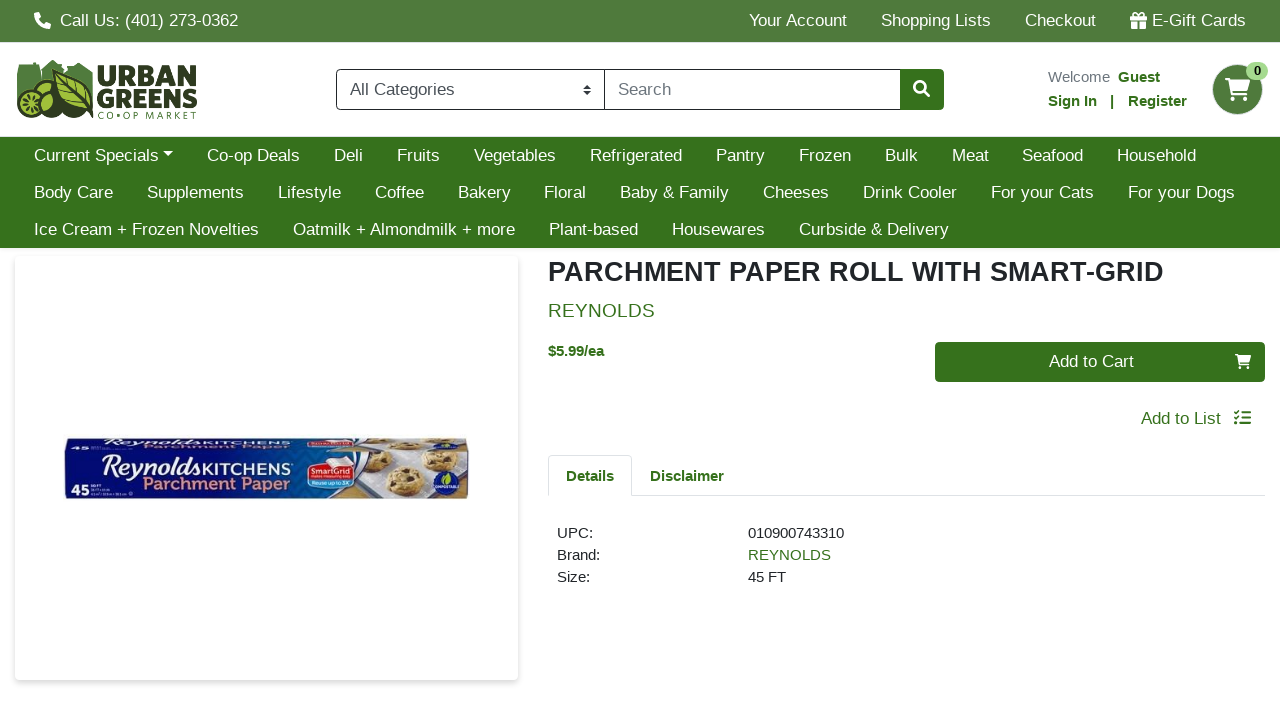

--- FILE ---
content_type: text/html;charset=UTF-8
request_url: https://shop.urbangreens.com/s/1000-1/i/INV-1000-27145
body_size: 5310
content:
<!doctype html><html lang="en"><head><meta charset="utf-8"/><meta http-equiv="X-UA-Compatible" content="IE=edge"/><meta name="viewport" content="width=device-width,initial-scale=1,viewport-fit=cover"/><title>URBAN GREENS - PARCHMENT PAPER ROLL WITH SMART-GRID</title><meta name="description" content="REYNOLDS - PARCHMENT PAPER ROLL WITH SMART-GRID 45 FT"/><meta property="og:title" content="URBAN GREENS - PARCHMENT PAPER ROLL WITH SMART-GRID"><meta property="og:description" content="REYNOLDS - PARCHMENT PAPER ROLL WITH SMART-GRID 45 FT"><meta property="og:url" content="/s/1000-1/"><meta property="og:image" content="/api/img/1000-29959"><meta property="twitter:title" content="URBAN GREENS - PARCHMENT PAPER ROLL WITH SMART-GRID"><meta property="twitter:description" content="REYNOLDS - PARCHMENT PAPER ROLL WITH SMART-GRID 45 FT"><meta property="twitter:image" content="/api/img/1000-29959"><meta property="twitter:card" content="summary_large_image"><base href="/s/1000-1/"/><script nonce="9e71f9d056e397a4b0d0fe5fca42acc8">window.nonce = '9e71f9d056e397a4b0d0fe5fca42acc8'</script><link rel="stylesheet" href="api/style/theme.min.css"/><script nonce="9e71f9d056e397a4b0d0fe5fca42acc8" src="api/header"></script><link rel="icon" href="api/img/favicon?w=192&h=192"/><link rel="icon" type="image/png" sizes="192x192" href="api/img/favicon?w=192&h=192"><link rel="shortcut icon" href="api/img/favicon?w=192&h=192"/><link rel="icon" type="image/png" sizes="30x30" href="api/img/favicon?w=30&h=30"><link rel="icon" type="image/png" sizes="24x24" href="api/img/favicon?w=24&h=24"><link rel="apple-touch-icon" href="api/img/favicon?w=180&h=180"><meta name="apple-mobile-web-app-capable" content="yes"><meta name="theme-color" content="#FFFFFF"><meta name="apple-mobile-web-app-capable" content="yes"><meta name="apple-mobile-web-app-status-bar-style" content="default"><meta name="apple-mobile-web-app-title" content=""><meta name="msapplication-TileImage" content="api/img/favicon?w=150&h=150"><meta name="msapplication-TileColor" content=""><link rel="apple-touch-startup-image" href="api/img/pwa-asset?w=2048&h=2732&resizeHeight=240&resizeWidth=240" media="(device-width: 1024px) and (device-height: 1366px) and (-webkit-device-pixel-ratio: 2)"><link rel="apple-touch-startup-image" href="api/img/pwa-asset?w=1668&h=2388&resizeHeight=240&resizeWidth=240" media="(device-width: 834px) and (device-height: 1194px) and (-webkit-device-pixel-ratio: 2)"><link rel="apple-touch-startup-image" href="api/img/pwa-asset?w=1536&h=2048&resizeHeight=240&resizeWidth=240" media="(device-width: 768px) and (device-height: 1024px) and (-webkit-device-pixel-ratio: 2)"><link rel="apple-touch-startup-image" href="api/img/pwa-asset?w=1668&h=2224&resizeHeight=240&resizeWidth=240" media="(device-width: 834px) and (device-height: 1112px) and (-webkit-device-pixel-ratio: 2)"><link rel="apple-touch-startup-image" href="api/img/pwa-asset?w=1620&h=2160&resizeHeight=240&resizeWidth=240" media="(device-width: 810px) and (device-height: 1080px) and (-webkit-device-pixel-ratio: 2)"><link rel="apple-touch-startup-image" href="api/img/pwa-asset?w=1284&h=2778&resizeHeight=240&resizeWidth=240" media="(device-width: 428px) and (device-height: 926px) and (-webkit-device-pixel-ratio: 3)"><link rel="apple-touch-startup-image" href="api/img/pwa-asset?w=1170&h=2532&resizeHeight=240&resizeWidth=240" media="(device-width: 390px) and (device-height: 844px) and (-webkit-device-pixel-ratio: 3)"><link rel="apple-touch-startup-image" href="api/img/pwa-asset?w=1125&h=2436&resizeHeight=240&resizeWidth=240" media="(device-width: 375px) and (device-height: 812px) and (-webkit-device-pixel-ratio: 3)"><link rel="apple-touch-startup-image" href="api/img/pwa-asset?w=1242&h=2688&resizeHeight=240&resizeWidth=240" media="(device-width: 414px) and (device-height: 896px) and (-webkit-device-pixel-ratio: 3)"><link rel="apple-touch-startup-image" href="api/img/pwa-asset?w=828&h=1792&resizeHeight=192&resizeWidth=192" media="(device-width: 414px) and (device-height: 896px) and (-webkit-device-pixel-ratio: 2)"><link rel="apple-touch-startup-image" href="api/img/pwa-asset?w=1242&h=2208&resizeHeight=240&resizeWidth=240" media="(device-width: 414px) and (device-height: 736px) and (-webkit-device-pixel-ratio: 3)"><link rel="apple-touch-startup-image" href="api/img/pwa-asset?w=750&h=1334&resizeHeight=180&resizeWidth=180" media="(device-width: 375px) and (device-height: 667px) and (-webkit-device-pixel-ratio: 2)"><link rel="apple-touch-startup-image" href="api/img/pwa-asset?w=640&h=1136&resizeHeight=150&resizeWidth=150" media="(device-width: 320px) and (device-height: 568px) and (-webkit-device-pixel-ratio: 2)"><meta name="msapplication-square70x70logo" content="api/img/favicon?w=150&h=150"><meta name="msapplication-square150x150logo" content="api/img/favicon?w=240&h=240"><meta name="msapplication-square310x310logo" content="api/img/favicon?w=512&h=512"><meta name="msapplication-wide310x150logo" content="api/img/favicon?w=512&h=240"><style>.loader {
      position: absolute;
      width: 3rem;
      height: 3rem;
      display: inline-block;
      vertical-align: text-bottom;
      border-width: 0.3em;
      z-index: 1;
      top: 50%;
      left: calc(50% - 2rem);
      border: 0.25em solid currentColor;
      border-right-color: transparent;
      border-radius: 50%;
      -webkit-animation: spinner-border 0.75s linear infinite;
      animation: spinner-border 0.75s linear infinite;
    }</style><link rel="manifest" href="api/manifest.json"><script defer="defer" src="js/chunk-vendors.447038ad.js" nonce="9e71f9d056e397a4b0d0fe5fca42acc8"></script><script defer="defer" src="js/app.c8345235.js" nonce="9e71f9d056e397a4b0d0fe5fca42acc8"></script><link href="css/chunk-vendors.9f6abcf6.css" rel="stylesheet" nonce="9e71f9d056e397a4b0d0fe5fca42acc8"><link href="css/app.9b67d4e4.css" rel="stylesheet" nonce="9e71f9d056e397a4b0d0fe5fca42acc8"></head><body><noscript><strong>We're sorry but webcart-ui doesn't work properly without JavaScript enabled. Please enable it to continue.</strong></noscript><div id="app" class="h-100"><div class="loader"></div></div></body></html>

--- FILE ---
content_type: application/javascript
request_url: https://shop.urbangreens.com/s/1000-1/js/chunk-vendors.447038ad.js
body_size: 253448
content:
(self["webpackChunkwebcart_ui"]=self["webpackChunkwebcart_ui"]||[]).push([[4998],{9162:function(e,t,n){"use strict";n.d(t,{WK:function(){return y},ZP:function(){return re}});var r=n(6252),o="loaded",i="token",a="ping",s="style",u="error",c="autoSubmit",l="update",f="getToken",d="focus",p="updateIssuer",h="init",m="format",v="setPlaceholder",g="clearData",y="card",b="cvv",w="setAccountData",_="enableLogging",C="enableAutoSubmit",k="enable3DS",x="disable3DS",S=" ",E="2.15.2302.0801",M="vue-cardknox-ifields",D="https://cdn.cardknox.com";function O(e){var t=e.data;if(this.iFrameRef){if(e.source===this.iFrameRef.contentWindow){switch(t.action){case o:this.log("Message received: ifield loaded"),this._onLoad();break;case i:this.log("Message received: "+i),this._onToken(t);break;case c:this.log("Message received: "+c),this._onSubmit(t);break;case l:this.log("Message received: "+l),this._onUpdate(t);break}this.threeDS&&this.threeDS.enable3DS&&t.eci&&t.eci.length&&this.type===y&&(this.log("Message received: eci"),this.postMessage(t))}}else this.log("Unable to handle message: "+t.action)}function T(){this.iFrameLoaded=!0;var e=this.transformAccountData(this.account);this.setAccount(e),this.type===y&&(this.threeDS&&this.threeDS.enable3DS&&this.threeDS.environment?this.enable3DS(this.threeDS.environment,this.threeDS.handle3DSResults):this.disable3DS()),this.init(),this.type===b&&this.issuer&&this.updateIssuer(this.issuer),this.options.placeholder&&this.setPlaceholder(this.options.placeholder),this.options.enableLogging&&this.enableLogging(),this.type===y&&this.options.autoFormat&&this.enableAutoFormat(this.options.autoFormatSeparator),this.options.autoSubmit&&this.enableAutoSubmit(this.options.autoSubmitFormId||""),this.options.iFieldstyle&&this.setStyle(Object.assign({},this.options.iFieldstyle)),this.$emit("load")}function A(e){var t=e.data;this.tokenLoading=!1,t.result===u?(this.latestErrorTime=new Date,this.log("Token Error: "+t.errorMessage),this.$emit("error",{data:t})):(this.xTokenData=t,this.$emit("token",{data:t}))}function L(e){var t=e.data,n=t.isValid&&t.length!==this.ifieldDataCache.length&&!this.tokenLoading&&this.options.autoSubmit;switch(n&&this.getToken(),this.ifieldDataCache={length:t.length},t.event){case"input":this.$emit("input",{data:t});break;case"click":this.$emit("click",{data:t});break;case"focus":this.$emit("focus",{data:t});break;case"dblclick":this.$emit("dblclick",{data:t});break;case"change":this.$emit("change",{data:t});break;case"blur":this.$emit("blur",{data:t});break;case"keypress":this.$emit("keypress",{data:t});break}this.$emit("update",{data:t})}function N(e){var t=e.data;this.$emit("submit",{data:t}),t&&t.formId&&document.getElementById(t.formId).dispatchEvent(new Event("submit",{bubbles:!0,cancelable:!0}))}function P(){var e={action:a};this.logAction(a),this.postMessage(e)}function j(e){var t={action:w,data:e};this.logAction(w),this.postMessage(t)}function I(){var e={action:h,tokenType:this.type,referrer:window.location.toString()};this.logAction(h),this.postMessage(e)}function F(){var e={action:f};this.logAction(f),this.tokenLoading=!0,this.postMessage(e)}function R(e,t){t&&"undefined"!==typeof window.ck3DS&&(ck3DS.configuration.onVerifyComplete=z(t),ck3DS.configuration.enableConsoleLogging=this.options.enableLogging,ck3DS.initialized||ck3DS.initialize3DS(e));var n={action:k,data:{environment:e,verificationEnabled:!!t}};this.logAction(k),this.postMessage(n)}function z(e){return function(t,n,r,o,i,a){e(t,n,r,o,i,a,ck3DS.error)}}function U(){var e={action:x,data:{}};this.logAction(k),this.postMessage(e)}function $(e){"undefined"!==typeof window.ck3DS?ck3DS.verifyTrans(e):this.log("verify3DS called without using enable3DS first to attach a handler!")}function H(e){var t={action:p,issuer:e};this.logAction(p),this.postMessage(t)}function Y(e){var t={action:v,data:e};this.logAction(v),this.postMessage(t)}function V(e){var t={action:m,data:{formatChar:e}};this.logAction(m),this.postMessage(t)}function B(){var e={action:_};this.logAction(_),this.postMessage(e)}function W(e){var t={action:C,data:{formId:e}};this.logAction(C),this.postMessage(t)}function q(e){var t={action:s,data:e};this.logAction(s),this.postMessage(t)}function Z(){var e={action:d};this.logAction(d),this.postMessage(e)}function G(){var e={action:g};this.logAction(g),this.postMessage(e)}function K(e){if(!this.iFrameLoaded&&e.action!==a)return this.log("Iframe not loaded"),void this.ping();try{var t=J(this.iFrameRef.contentWindow)?location.origin:D;this.iFrameRef.contentWindow.postMessage(e,t)}catch(n){this.log(n)}}function J(e){try{return!!e.document}catch(t){return!1}}function X(){Q(this.account,"account"),Q(this.account.xKey,"xKey"),Q(this.account.xSoftwareName,"xSoftwareName"),Q(this.account.xSoftwareVersion,"xSoftwareVersion"),Q(this.type,"type")}function Q(e,t){if(!e)throw new Error("Missing "+t)}function ee(e){this.options.enableLogging&&console.log("IField "+this.type+": "+e)}function te(e){this.log("Sending message "+e)}function ne(e){var t=e.xSoftwareName;return Object.assign({},e,{xSoftwareName:"("+M+") "+t})}var re={data:function(){return{iFrameLoaded:!1,ifieldDataCache:{},latestErrorTime:null,xTokenData:{},_tokenValid:!1,tokenLoading:!1,IFIELDS_VERSION:Object.freeze(E),IFIELD_ORIGIN:Object.freeze(D)}},props:{type:String,account:{type:Object,default:function(){return{}}},options:{type:Object,default:function(){return{autoFormatSeparator:S,autoSubmit:!0}}},threeDS:{type:Object,default:function(){return{}}},issuer:String},methods:{onMessage:O,_onLoad:T,_onToken:A,_onUpdate:L,_onSubmit:N,ping:P,setAccount:j,init:I,getToken:F,enable3DS:R,disable3DS:U,verify3DS:$,updateIssuer:H,setPlaceholder:Y,enableAutoFormat:V,enableLogging:B,enableAutoSubmit:W,setStyle:q,focusIfield:Z,clearIfield:G,postMessage:K,validateProps:X,log:ee,logAction:te,transformAccountData:ne},mounted:function(){this.validateProps(),window.addEventListener("message",this.onMessage),this.iFrameRef=this.$refs.iFrameRef,this.ping()},destroyed:function(){window.removeEventListener("message",this.onMessage)},watch:{account:function(e){var t=this.transformAccountData(e);this.setAccount(t)},threeDS:function(e,t){if(this.type===y)if(e.enable3DS){if(!e.environment)return;!this.iFrameLoaded||t.enable3DS&&e.environment===t.environment&&e.handle3DSResults===t.handle3DSResults||this.enable3DS(e.environment,e.handle3DSResults)}else t.enable3DS&&this.disable3DS()},issuer:function(e){this.type===b&&this.updateIssuer(e)},options:function(e,t){this.type===y&&e.autoFormat&&(e.autoFormat===t.autoFormat&&e.autoFormatSeparator===t.autoFormatSeparator||this.enableAutoFormat(e.autoFormatSeparator)),e.autoSubmit&&(e.autoSubmit===t.autoSubmit&&e.autoSubmitFormId===t.autoSubmitFormId||this.enableAutoSubmit(e.autoSubmitFormId)),e.enableLogging&&!t.enableLogging&&this.enableLogging(),e.placeholder!==t.placeholder&&this.setPlaceholder(e.placeholder),e.iFieldstyle!==t.iFieldstyle&&this.setStyle(e.iFieldstyle)}},computed:{tokenValid:{cache:!1,get:function(){return this._tokenValid&&this.xTokenData&&this.xTokenData.xToken},set:function(e){this._tokenValid=e}}}},oe=["src","title"];function ie(e,t,n,o,i,a){return(0,r.wg)(),(0,r.iD)("iframe",{src:e.IFIELD_ORIGIN+"/ifields/"+e.IFIELDS_VERSION+"/ifield.htm",ref:"iFrameRef",title:n.type},null,8,oe)}function ae(e){ae.installed||(ae.installed=!0,e.component("vue-cardknox-ifields",re))}re.render=ie,re.__file="src/ifields/ifields.vue";var se={install:ae},ue=null;"undefined"!==typeof window?ue=window.Vue:"undefined"!==typeof n.g&&(ue=n.g.Vue),ue&&ue.use(se)},8947:function(e,t,n){"use strict";
/*!
 * Font Awesome Free 5.15.4 by @fontawesome - https://fontawesome.com
 * License - https://fontawesome.com/license/free (Icons: CC BY 4.0, Fonts: SIL OFL 1.1, Code: MIT License)
 */
function r(e){return r="function"===typeof Symbol&&"symbol"===typeof Symbol.iterator?function(e){return typeof e}:function(e){return e&&"function"===typeof Symbol&&e.constructor===Symbol&&e!==Symbol.prototype?"symbol":typeof e},r(e)}function o(e,t){if(!(e instanceof t))throw new TypeError("Cannot call a class as a function")}function i(e,t){for(var n=0;n<t.length;n++){var r=t[n];r.enumerable=r.enumerable||!1,r.configurable=!0,"value"in r&&(r.writable=!0),Object.defineProperty(e,r.key,r)}}function a(e,t,n){return t&&i(e.prototype,t),n&&i(e,n),e}function s(e,t,n){return t in e?Object.defineProperty(e,t,{value:n,enumerable:!0,configurable:!0,writable:!0}):e[t]=n,e}function u(e){for(var t=1;t<arguments.length;t++){var n=null!=arguments[t]?arguments[t]:{},r=Object.keys(n);"function"===typeof Object.getOwnPropertySymbols&&(r=r.concat(Object.getOwnPropertySymbols(n).filter((function(e){return Object.getOwnPropertyDescriptor(n,e).enumerable})))),r.forEach((function(t){s(e,t,n[t])}))}return e}function c(e,t){return d(e)||h(e,t)||v()}function l(e){return f(e)||p(e)||m()}function f(e){if(Array.isArray(e)){for(var t=0,n=new Array(e.length);t<e.length;t++)n[t]=e[t];return n}}function d(e){if(Array.isArray(e))return e}function p(e){if(Symbol.iterator in Object(e)||"[object Arguments]"===Object.prototype.toString.call(e))return Array.from(e)}function h(e,t){var n=[],r=!0,o=!1,i=void 0;try{for(var a,s=e[Symbol.iterator]();!(r=(a=s.next()).done);r=!0)if(n.push(a.value),t&&n.length===t)break}catch(u){o=!0,i=u}finally{try{r||null==s["return"]||s["return"]()}finally{if(o)throw i}}return n}function m(){throw new TypeError("Invalid attempt to spread non-iterable instance")}function v(){throw new TypeError("Invalid attempt to destructure non-iterable instance")}n.d(t,{Qc:function(){return st},fL:function(){return ct},qv:function(){return ut},vI:function(){return it},vc:function(){return Y}});var g=function(){},y={},b={},w={mark:g,measure:g};try{"undefined"!==typeof window&&(y=window),"undefined"!==typeof document&&(b=document),"undefined"!==typeof MutationObserver&&MutationObserver,"undefined"!==typeof performance&&(w=performance)}catch(lt){}var _=y.navigator||{},C=_.userAgent,k=void 0===C?"":C,x=y,S=b,E=w,M=(x.document,!!S.documentElement&&!!S.head&&"function"===typeof S.addEventListener&&"function"===typeof S.createElement),D=~k.indexOf("MSIE")||~k.indexOf("Trident/"),O="___FONT_AWESOME___",T=16,A="fa",L="svg-inline--fa",N="data-fa-i2svg",P=(function(){try{}catch(lt){return!1}}(),[1,2,3,4,5,6,7,8,9,10]),j=P.concat([11,12,13,14,15,16,17,18,19,20]),I={GROUP:"group",SWAP_OPACITY:"swap-opacity",PRIMARY:"primary",SECONDARY:"secondary"},F=(["xs","sm","lg","fw","ul","li","border","pull-left","pull-right","spin","pulse","rotate-90","rotate-180","rotate-270","flip-horizontal","flip-vertical","flip-both","stack","stack-1x","stack-2x","inverse","layers","layers-text","layers-counter",I.GROUP,I.SWAP_OPACITY,I.PRIMARY,I.SECONDARY].concat(P.map((function(e){return"".concat(e,"x")}))).concat(j.map((function(e){return"w-".concat(e)}))),x.FontAwesomeConfig||{});function R(e){var t=S.querySelector("script["+e+"]");if(t)return t.getAttribute(e)}function z(e){return""===e||"false"!==e&&("true"===e||e)}if(S&&"function"===typeof S.querySelector){var U=[["data-family-prefix","familyPrefix"],["data-replacement-class","replacementClass"],["data-auto-replace-svg","autoReplaceSvg"],["data-auto-add-css","autoAddCss"],["data-auto-a11y","autoA11y"],["data-search-pseudo-elements","searchPseudoElements"],["data-observe-mutations","observeMutations"],["data-mutate-approach","mutateApproach"],["data-keep-original-source","keepOriginalSource"],["data-measure-performance","measurePerformance"],["data-show-missing-icons","showMissingIcons"]];U.forEach((function(e){var t=c(e,2),n=t[0],r=t[1],o=z(R(n));void 0!==o&&null!==o&&(F[r]=o)}))}var $={familyPrefix:A,replacementClass:L,autoReplaceSvg:!0,autoAddCss:!0,autoA11y:!0,searchPseudoElements:!1,observeMutations:!0,mutateApproach:"async",keepOriginalSource:!0,measurePerformance:!1,showMissingIcons:!0},H=u({},$,F);H.autoReplaceSvg||(H.observeMutations=!1);var Y=u({},H);x.FontAwesomeConfig=Y;var V=x||{};V[O]||(V[O]={}),V[O].styles||(V[O].styles={}),V[O].hooks||(V[O].hooks={}),V[O].shims||(V[O].shims=[]);var B=V[O],W=[],q=function e(){S.removeEventListener("DOMContentLoaded",e),Z=1,W.map((function(e){return e()}))},Z=!1;M&&(Z=(S.documentElement.doScroll?/^loaded|^c/:/^loaded|^i|^c/).test(S.readyState),Z||S.addEventListener("DOMContentLoaded",q));var G,K="pending",J="settled",X="fulfilled",Q="rejected",ee=function(){},te="undefined"!==typeof n.g&&"undefined"!==typeof n.g.process&&"function"===typeof n.g.process.emit,ne="undefined"===typeof setImmediate?setTimeout:setImmediate,re=[];function oe(){for(var e=0;e<re.length;e++)re[e][0](re[e][1]);re=[],G=!1}function ie(e,t){re.push([e,t]),G||(G=!0,ne(oe,0))}function ae(e,t){function n(e){ce(t,e)}function r(e){fe(t,e)}try{e(n,r)}catch(lt){r(lt)}}function se(e){var t=e.owner,n=t._state,r=t._data,o=e[n],i=e.then;if("function"===typeof o){n=X;try{r=o(r)}catch(lt){fe(i,lt)}}ue(i,r)||(n===X&&ce(i,r),n===Q&&fe(i,r))}function ue(e,t){var n;try{if(e===t)throw new TypeError("A promises callback cannot return that same promise.");if(t&&("function"===typeof t||"object"===r(t))){var o=t.then;if("function"===typeof o)return o.call(t,(function(r){n||(n=!0,t===r?le(e,r):ce(e,r))}),(function(t){n||(n=!0,fe(e,t))})),!0}}catch(lt){return n||fe(e,lt),!0}return!1}function ce(e,t){e!==t&&ue(e,t)||le(e,t)}function le(e,t){e._state===K&&(e._state=J,e._data=t,ie(pe,e))}function fe(e,t){e._state===K&&(e._state=J,e._data=t,ie(he,e))}function de(e){e._then=e._then.forEach(se)}function pe(e){e._state=X,de(e)}function he(e){e._state=Q,de(e),!e._handled&&te&&n.g.process.emit("unhandledRejection",e._data,e)}function me(e){n.g.process.emit("rejectionHandled",e)}function ve(e){if("function"!==typeof e)throw new TypeError("Promise resolver "+e+" is not a function");if(this instanceof ve===!1)throw new TypeError("Failed to construct 'Promise': Please use the 'new' operator, this object constructor cannot be called as a function.");this._then=[],ae(e,this)}ve.prototype={constructor:ve,_state:K,_then:null,_data:void 0,_handled:!1,then:function(e,t){var n={owner:this,then:new this.constructor(ee),fulfilled:e,rejected:t};return!t&&!e||this._handled||(this._handled=!0,this._state===Q&&te&&ie(me,this)),this._state===X||this._state===Q?ie(se,n):this._then.push(n),n.then},catch:function(e){return this.then(null,e)}},ve.all=function(e){if(!Array.isArray(e))throw new TypeError("You must pass an array to Promise.all().");return new ve((function(t,n){var r=[],o=0;function i(e){return o++,function(n){r[e]=n,--o||t(r)}}for(var a,s=0;s<e.length;s++)a=e[s],a&&"function"===typeof a.then?a.then(i(s),n):r[s]=a;o||t(r)}))},ve.race=function(e){if(!Array.isArray(e))throw new TypeError("You must pass an array to Promise.race().");return new ve((function(t,n){for(var r,o=0;o<e.length;o++)r=e[o],r&&"function"===typeof r.then?r.then(t,n):t(r)}))},ve.resolve=function(e){return e&&"object"===r(e)&&e.constructor===ve?e:new ve((function(t){t(e)}))},ve.reject=function(e){return new ve((function(t,n){n(e)}))};var ge=T,ye={size:16,x:0,y:0,rotate:0,flipX:!1,flipY:!1};function be(e){if(e&&M){var t=S.createElement("style");t.setAttribute("type","text/css"),t.innerHTML=e;for(var n=S.head.childNodes,r=null,o=n.length-1;o>-1;o--){var i=n[o],a=(i.tagName||"").toUpperCase();["STYLE","LINK"].indexOf(a)>-1&&(r=i)}return S.head.insertBefore(t,r),e}}var we="0123456789abcdefghijklmnopqrstuvwxyzABCDEFGHIJKLMNOPQRSTUVWXYZ";function _e(){var e=12,t="";while(e-- >0)t+=we[62*Math.random()|0];return t}function Ce(e){return"".concat(e).replace(/&/g,"&amp;").replace(/"/g,"&quot;").replace(/'/g,"&#39;").replace(/</g,"&lt;").replace(/>/g,"&gt;")}function ke(e){return Object.keys(e||{}).reduce((function(t,n){return t+"".concat(n,'="').concat(Ce(e[n]),'" ')}),"").trim()}function xe(e){return Object.keys(e||{}).reduce((function(t,n){return t+"".concat(n,": ").concat(e[n],";")}),"")}function Se(e){return e.size!==ye.size||e.x!==ye.x||e.y!==ye.y||e.rotate!==ye.rotate||e.flipX||e.flipY}function Ee(e){var t=e.transform,n=e.containerWidth,r=e.iconWidth,o={transform:"translate(".concat(n/2," 256)")},i="translate(".concat(32*t.x,", ").concat(32*t.y,") "),a="scale(".concat(t.size/16*(t.flipX?-1:1),", ").concat(t.size/16*(t.flipY?-1:1),") "),s="rotate(".concat(t.rotate," 0 0)"),u={transform:"".concat(i," ").concat(a," ").concat(s)},c={transform:"translate(".concat(r/2*-1," -256)")};return{outer:o,inner:u,path:c}}function Me(e){var t=e.transform,n=e.width,r=void 0===n?T:n,o=e.height,i=void 0===o?T:o,a=e.startCentered,s=void 0!==a&&a,u="";return u+=s&&D?"translate(".concat(t.x/ge-r/2,"em, ").concat(t.y/ge-i/2,"em) "):s?"translate(calc(-50% + ".concat(t.x/ge,"em), calc(-50% + ").concat(t.y/ge,"em)) "):"translate(".concat(t.x/ge,"em, ").concat(t.y/ge,"em) "),u+="scale(".concat(t.size/ge*(t.flipX?-1:1),", ").concat(t.size/ge*(t.flipY?-1:1),") "),u+="rotate(".concat(t.rotate,"deg) "),u}var De={x:0,y:0,width:"100%",height:"100%"};function Oe(e){var t=!(arguments.length>1&&void 0!==arguments[1])||arguments[1];return e.attributes&&(e.attributes.fill||t)&&(e.attributes.fill="black"),e}function Te(e){return"g"===e.tag?e.children:[e]}function Ae(e){var t=e.children,n=e.attributes,r=e.main,o=e.mask,i=e.maskId,a=e.transform,s=r.width,c=r.icon,l=o.width,f=o.icon,d=Ee({transform:a,containerWidth:l,iconWidth:s}),p={tag:"rect",attributes:u({},De,{fill:"white"})},h=c.children?{children:c.children.map(Oe)}:{},m={tag:"g",attributes:u({},d.inner),children:[Oe(u({tag:c.tag,attributes:u({},c.attributes,d.path)},h))]},v={tag:"g",attributes:u({},d.outer),children:[m]},g="mask-".concat(i||_e()),y="clip-".concat(i||_e()),b={tag:"mask",attributes:u({},De,{id:g,maskUnits:"userSpaceOnUse",maskContentUnits:"userSpaceOnUse"}),children:[p,v]},w={tag:"defs",children:[{tag:"clipPath",attributes:{id:y},children:Te(f)},b]};return t.push(w,{tag:"rect",attributes:u({fill:"currentColor","clip-path":"url(#".concat(y,")"),mask:"url(#".concat(g,")")},De)}),{children:t,attributes:n}}function Le(e){var t=e.children,n=e.attributes,r=e.main,o=e.transform,i=e.styles,a=xe(i);if(a.length>0&&(n["style"]=a),Se(o)){var s=Ee({transform:o,containerWidth:r.width,iconWidth:r.width});t.push({tag:"g",attributes:u({},s.outer),children:[{tag:"g",attributes:u({},s.inner),children:[{tag:r.icon.tag,children:r.icon.children,attributes:u({},r.icon.attributes,s.path)}]}]})}else t.push(r.icon);return{children:t,attributes:n}}function Ne(e){var t=e.children,n=e.main,r=e.mask,o=e.attributes,i=e.styles,a=e.transform;if(Se(a)&&n.found&&!r.found){var s=n.width,c=n.height,l={x:s/c/2,y:.5};o["style"]=xe(u({},i,{"transform-origin":"".concat(l.x+a.x/16,"em ").concat(l.y+a.y/16,"em")}))}return[{tag:"svg",attributes:o,children:t}]}function Pe(e){var t=e.prefix,n=e.iconName,r=e.children,o=e.attributes,i=e.symbol,a=!0===i?"".concat(t,"-").concat(Y.familyPrefix,"-").concat(n):i;return[{tag:"svg",attributes:{style:"display: none;"},children:[{tag:"symbol",attributes:u({},o,{id:a}),children:r}]}]}function je(e){var t=e.icons,n=t.main,r=t.mask,o=e.prefix,i=e.iconName,a=e.transform,s=e.symbol,c=e.title,l=e.maskId,f=e.titleId,d=e.extra,p=e.watchable,h=void 0!==p&&p,m=r.found?r:n,v=m.width,g=m.height,y="fak"===o,b=y?"":"fa-w-".concat(Math.ceil(v/g*16)),w=[Y.replacementClass,i?"".concat(Y.familyPrefix,"-").concat(i):"",b].filter((function(e){return-1===d.classes.indexOf(e)})).filter((function(e){return""!==e||!!e})).concat(d.classes).join(" "),_={children:[],attributes:u({},d.attributes,{"data-prefix":o,"data-icon":i,class:w,role:d.attributes.role||"img",xmlns:"http://www.w3.org/2000/svg",viewBox:"0 0 ".concat(v," ").concat(g)})},C=y&&!~d.classes.indexOf("fa-fw")?{width:"".concat(v/g*16*.0625,"em")}:{};h&&(_.attributes[N]=""),c&&_.children.push({tag:"title",attributes:{id:_.attributes["aria-labelledby"]||"title-".concat(f||_e())},children:[c]});var k=u({},_,{prefix:o,iconName:i,main:n,mask:r,maskId:l,transform:a,symbol:s,styles:u({},C,d.styles)}),x=r.found&&n.found?Ae(k):Le(k),S=x.children,E=x.attributes;return k.children=S,k.attributes=E,s?Pe(k):Ne(k)}function Ie(e){var t=e.content,n=e.width,r=e.height,o=e.transform,i=e.title,a=e.extra,s=e.watchable,c=void 0!==s&&s,l=u({},a.attributes,i?{title:i}:{},{class:a.classes.join(" ")});c&&(l[N]="");var f=u({},a.styles);Se(o)&&(f["transform"]=Me({transform:o,startCentered:!0,width:n,height:r}),f["-webkit-transform"]=f["transform"]);var d=xe(f);d.length>0&&(l["style"]=d);var p=[];return p.push({tag:"span",attributes:l,children:[t]}),i&&p.push({tag:"span",attributes:{class:"sr-only"},children:[i]}),p}var Fe=function(){},Re=(Y.measurePerformance&&E&&E.mark&&E.measure,function(e,t){return function(n,r,o,i){return e.call(t,n,r,o,i)}}),ze=function(e,t,n,r){var o,i,a,s=Object.keys(e),u=s.length,c=void 0!==r?Re(t,r):t;for(void 0===n?(o=1,a=e[s[0]]):(o=0,a=n);o<u;o++)i=s[o],a=c(a,e[i],i,e);return a};function Ue(e,t){var n=arguments.length>2&&void 0!==arguments[2]?arguments[2]:{},r=n.skipHooks,o=void 0!==r&&r,i=Object.keys(t).reduce((function(e,n){var r=t[n],o=!!r.icon;return o?e[r.iconName]=r.icon:e[n]=r,e}),{});"function"!==typeof B.hooks.addPack||o?B.styles[e]=u({},B.styles[e]||{},i):B.hooks.addPack(e,i),"fas"===e&&Ue("fa",t)}var $e=B.styles,He=B.shims,Ye=function(){var e=function(e){return ze($e,(function(t,n,r){return t[r]=ze(n,e,{}),t}),{})};e((function(e,t,n){return t[3]&&(e[t[3]]=n),e})),e((function(e,t,n){var r=t[2];return e[n]=n,r.forEach((function(t){e[t]=n})),e}));var t="far"in $e;ze(He,(function(e,n){var r=n[0],o=n[1],i=n[2];return"far"!==o||t||(o="fas"),e[r]={prefix:o,iconName:i},e}),{})};Ye();B.styles;function Ve(e,t,n){if(e&&e[t]&&e[t][n])return{prefix:t,iconName:n,icon:e[t][n]}}function Be(e){var t=e.tag,n=e.attributes,r=void 0===n?{}:n,o=e.children,i=void 0===o?[]:o;return"string"===typeof e?Ce(e):"<".concat(t," ").concat(ke(r),">").concat(i.map(Be).join(""),"</").concat(t,">")}var We=function(e){var t={size:16,x:0,y:0,flipX:!1,flipY:!1,rotate:0};return e?e.toLowerCase().split(" ").reduce((function(e,t){var n=t.toLowerCase().split("-"),r=n[0],o=n.slice(1).join("-");if(r&&"h"===o)return e.flipX=!0,e;if(r&&"v"===o)return e.flipY=!0,e;if(o=parseFloat(o),isNaN(o))return e;switch(r){case"grow":e.size=e.size+o;break;case"shrink":e.size=e.size-o;break;case"left":e.x=e.x-o;break;case"right":e.x=e.x+o;break;case"up":e.y=e.y-o;break;case"down":e.y=e.y+o;break;case"rotate":e.rotate=e.rotate+o;break}return e}),t):t};function qe(e){this.name="MissingIcon",this.message=e||"Icon unavailable",this.stack=(new Error).stack}qe.prototype=Object.create(Error.prototype),qe.prototype.constructor=qe;var Ze={fill:"currentColor"},Ge={attributeType:"XML",repeatCount:"indefinite",dur:"2s"},Ke=(u({},Ze,{d:"M156.5,447.7l-12.6,29.5c-18.7-9.5-35.9-21.2-51.5-34.9l22.7-22.7C127.6,430.5,141.5,440,156.5,447.7z M40.6,272H8.5 c1.4,21.2,5.4,41.7,11.7,61.1L50,321.2C45.1,305.5,41.8,289,40.6,272z M40.6,240c1.4-18.8,5.2-37,11.1-54.1l-29.5-12.6 C14.7,194.3,10,216.7,8.5,240H40.6z M64.3,156.5c7.8-14.9,17.2-28.8,28.1-41.5L69.7,92.3c-13.7,15.6-25.5,32.8-34.9,51.5 L64.3,156.5z M397,419.6c-13.9,12-29.4,22.3-46.1,30.4l11.9,29.8c20.7-9.9,39.8-22.6,56.9-37.6L397,419.6z M115,92.4 c13.9-12,29.4-22.3,46.1-30.4l-11.9-29.8c-20.7,9.9-39.8,22.6-56.8,37.6L115,92.4z M447.7,355.5c-7.8,14.9-17.2,28.8-28.1,41.5 l22.7,22.7c13.7-15.6,25.5-32.9,34.9-51.5L447.7,355.5z M471.4,272c-1.4,18.8-5.2,37-11.1,54.1l29.5,12.6 c7.5-21.1,12.2-43.5,13.6-66.8H471.4z M321.2,462c-15.7,5-32.2,8.2-49.2,9.4v32.1c21.2-1.4,41.7-5.4,61.1-11.7L321.2,462z M240,471.4c-18.8-1.4-37-5.2-54.1-11.1l-12.6,29.5c21.1,7.5,43.5,12.2,66.8,13.6V471.4z M462,190.8c5,15.7,8.2,32.2,9.4,49.2h32.1 c-1.4-21.2-5.4-41.7-11.7-61.1L462,190.8z M92.4,397c-12-13.9-22.3-29.4-30.4-46.1l-29.8,11.9c9.9,20.7,22.6,39.8,37.6,56.9 L92.4,397z M272,40.6c18.8,1.4,36.9,5.2,54.1,11.1l12.6-29.5C317.7,14.7,295.3,10,272,8.5V40.6z M190.8,50 c15.7-5,32.2-8.2,49.2-9.4V8.5c-21.2,1.4-41.7,5.4-61.1,11.7L190.8,50z M442.3,92.3L419.6,115c12,13.9,22.3,29.4,30.5,46.1 l29.8-11.9C470,128.5,457.3,109.4,442.3,92.3z M397,92.4l22.7-22.7c-15.6-13.7-32.8-25.5-51.5-34.9l-12.6,29.5 C370.4,72.1,384.4,81.5,397,92.4z"}),u({},Ge,{attributeName:"opacity"}));u({},Ze,{cx:"256",cy:"364",r:"28"}),u({},Ge,{attributeName:"r",values:"28;14;28;28;14;28;"}),u({},Ke,{values:"1;0;1;1;0;1;"}),u({},Ze,{opacity:"1",d:"M263.7,312h-16c-6.6,0-12-5.4-12-12c0-71,77.4-63.9,77.4-107.8c0-20-17.8-40.2-57.4-40.2c-29.1,0-44.3,9.6-59.2,28.7 c-3.9,5-11.1,6-16.2,2.4l-13.1-9.2c-5.6-3.9-6.9-11.8-2.6-17.2c21.2-27.2,46.4-44.7,91.2-44.7c52.3,0,97.4,29.8,97.4,80.2 c0,67.6-77.4,63.5-77.4,107.8C275.7,306.6,270.3,312,263.7,312z"}),u({},Ke,{values:"1;0;0;0;0;1;"}),u({},Ze,{opacity:"0",d:"M232.5,134.5l7,168c0.3,6.4,5.6,11.5,12,11.5h9c6.4,0,11.7-5.1,12-11.5l7-168c0.3-6.8-5.2-12.5-12-12.5h-23 C237.7,122,232.2,127.7,232.5,134.5z"}),u({},Ke,{values:"0;0;1;1;0;0;"}),B.styles;function Je(e){var t=e[0],n=e[1],r=e.slice(4),o=c(r,1),i=o[0],a=null;return a=Array.isArray(i)?{tag:"g",attributes:{class:"".concat(Y.familyPrefix,"-").concat(I.GROUP)},children:[{tag:"path",attributes:{class:"".concat(Y.familyPrefix,"-").concat(I.SECONDARY),fill:"currentColor",d:i[0]}},{tag:"path",attributes:{class:"".concat(Y.familyPrefix,"-").concat(I.PRIMARY),fill:"currentColor",d:i[1]}}]}:{tag:"path",attributes:{fill:"currentColor",d:i}},{found:!0,width:t,height:n,icon:a}}B.styles;var Xe='svg:not(:root).svg-inline--fa {\n  overflow: visible;\n}\n\n.svg-inline--fa {\n  display: inline-block;\n  font-size: inherit;\n  height: 1em;\n  overflow: visible;\n  vertical-align: -0.125em;\n}\n.svg-inline--fa.fa-lg {\n  vertical-align: -0.225em;\n}\n.svg-inline--fa.fa-w-1 {\n  width: 0.0625em;\n}\n.svg-inline--fa.fa-w-2 {\n  width: 0.125em;\n}\n.svg-inline--fa.fa-w-3 {\n  width: 0.1875em;\n}\n.svg-inline--fa.fa-w-4 {\n  width: 0.25em;\n}\n.svg-inline--fa.fa-w-5 {\n  width: 0.3125em;\n}\n.svg-inline--fa.fa-w-6 {\n  width: 0.375em;\n}\n.svg-inline--fa.fa-w-7 {\n  width: 0.4375em;\n}\n.svg-inline--fa.fa-w-8 {\n  width: 0.5em;\n}\n.svg-inline--fa.fa-w-9 {\n  width: 0.5625em;\n}\n.svg-inline--fa.fa-w-10 {\n  width: 0.625em;\n}\n.svg-inline--fa.fa-w-11 {\n  width: 0.6875em;\n}\n.svg-inline--fa.fa-w-12 {\n  width: 0.75em;\n}\n.svg-inline--fa.fa-w-13 {\n  width: 0.8125em;\n}\n.svg-inline--fa.fa-w-14 {\n  width: 0.875em;\n}\n.svg-inline--fa.fa-w-15 {\n  width: 0.9375em;\n}\n.svg-inline--fa.fa-w-16 {\n  width: 1em;\n}\n.svg-inline--fa.fa-w-17 {\n  width: 1.0625em;\n}\n.svg-inline--fa.fa-w-18 {\n  width: 1.125em;\n}\n.svg-inline--fa.fa-w-19 {\n  width: 1.1875em;\n}\n.svg-inline--fa.fa-w-20 {\n  width: 1.25em;\n}\n.svg-inline--fa.fa-pull-left {\n  margin-right: 0.3em;\n  width: auto;\n}\n.svg-inline--fa.fa-pull-right {\n  margin-left: 0.3em;\n  width: auto;\n}\n.svg-inline--fa.fa-border {\n  height: 1.5em;\n}\n.svg-inline--fa.fa-li {\n  width: 2em;\n}\n.svg-inline--fa.fa-fw {\n  width: 1.25em;\n}\n\n.fa-layers svg.svg-inline--fa {\n  bottom: 0;\n  left: 0;\n  margin: auto;\n  position: absolute;\n  right: 0;\n  top: 0;\n}\n\n.fa-layers {\n  display: inline-block;\n  height: 1em;\n  position: relative;\n  text-align: center;\n  vertical-align: -0.125em;\n  width: 1em;\n}\n.fa-layers svg.svg-inline--fa {\n  -webkit-transform-origin: center center;\n          transform-origin: center center;\n}\n\n.fa-layers-counter, .fa-layers-text {\n  display: inline-block;\n  position: absolute;\n  text-align: center;\n}\n\n.fa-layers-text {\n  left: 50%;\n  top: 50%;\n  -webkit-transform: translate(-50%, -50%);\n          transform: translate(-50%, -50%);\n  -webkit-transform-origin: center center;\n          transform-origin: center center;\n}\n\n.fa-layers-counter {\n  background-color: #ff253a;\n  border-radius: 1em;\n  -webkit-box-sizing: border-box;\n          box-sizing: border-box;\n  color: #fff;\n  height: 1.5em;\n  line-height: 1;\n  max-width: 5em;\n  min-width: 1.5em;\n  overflow: hidden;\n  padding: 0.25em;\n  right: 0;\n  text-overflow: ellipsis;\n  top: 0;\n  -webkit-transform: scale(0.25);\n          transform: scale(0.25);\n  -webkit-transform-origin: top right;\n          transform-origin: top right;\n}\n\n.fa-layers-bottom-right {\n  bottom: 0;\n  right: 0;\n  top: auto;\n  -webkit-transform: scale(0.25);\n          transform: scale(0.25);\n  -webkit-transform-origin: bottom right;\n          transform-origin: bottom right;\n}\n\n.fa-layers-bottom-left {\n  bottom: 0;\n  left: 0;\n  right: auto;\n  top: auto;\n  -webkit-transform: scale(0.25);\n          transform: scale(0.25);\n  -webkit-transform-origin: bottom left;\n          transform-origin: bottom left;\n}\n\n.fa-layers-top-right {\n  right: 0;\n  top: 0;\n  -webkit-transform: scale(0.25);\n          transform: scale(0.25);\n  -webkit-transform-origin: top right;\n          transform-origin: top right;\n}\n\n.fa-layers-top-left {\n  left: 0;\n  right: auto;\n  top: 0;\n  -webkit-transform: scale(0.25);\n          transform: scale(0.25);\n  -webkit-transform-origin: top left;\n          transform-origin: top left;\n}\n\n.fa-lg {\n  font-size: 1.3333333333em;\n  line-height: 0.75em;\n  vertical-align: -0.0667em;\n}\n\n.fa-xs {\n  font-size: 0.75em;\n}\n\n.fa-sm {\n  font-size: 0.875em;\n}\n\n.fa-1x {\n  font-size: 1em;\n}\n\n.fa-2x {\n  font-size: 2em;\n}\n\n.fa-3x {\n  font-size: 3em;\n}\n\n.fa-4x {\n  font-size: 4em;\n}\n\n.fa-5x {\n  font-size: 5em;\n}\n\n.fa-6x {\n  font-size: 6em;\n}\n\n.fa-7x {\n  font-size: 7em;\n}\n\n.fa-8x {\n  font-size: 8em;\n}\n\n.fa-9x {\n  font-size: 9em;\n}\n\n.fa-10x {\n  font-size: 10em;\n}\n\n.fa-fw {\n  text-align: center;\n  width: 1.25em;\n}\n\n.fa-ul {\n  list-style-type: none;\n  margin-left: 2.5em;\n  padding-left: 0;\n}\n.fa-ul > li {\n  position: relative;\n}\n\n.fa-li {\n  left: -2em;\n  position: absolute;\n  text-align: center;\n  width: 2em;\n  line-height: inherit;\n}\n\n.fa-border {\n  border: solid 0.08em #eee;\n  border-radius: 0.1em;\n  padding: 0.2em 0.25em 0.15em;\n}\n\n.fa-pull-left {\n  float: left;\n}\n\n.fa-pull-right {\n  float: right;\n}\n\n.fa.fa-pull-left,\n.fas.fa-pull-left,\n.far.fa-pull-left,\n.fal.fa-pull-left,\n.fab.fa-pull-left {\n  margin-right: 0.3em;\n}\n.fa.fa-pull-right,\n.fas.fa-pull-right,\n.far.fa-pull-right,\n.fal.fa-pull-right,\n.fab.fa-pull-right {\n  margin-left: 0.3em;\n}\n\n.fa-spin {\n  -webkit-animation: fa-spin 2s infinite linear;\n          animation: fa-spin 2s infinite linear;\n}\n\n.fa-pulse {\n  -webkit-animation: fa-spin 1s infinite steps(8);\n          animation: fa-spin 1s infinite steps(8);\n}\n\n@-webkit-keyframes fa-spin {\n  0% {\n    -webkit-transform: rotate(0deg);\n            transform: rotate(0deg);\n  }\n  100% {\n    -webkit-transform: rotate(360deg);\n            transform: rotate(360deg);\n  }\n}\n\n@keyframes fa-spin {\n  0% {\n    -webkit-transform: rotate(0deg);\n            transform: rotate(0deg);\n  }\n  100% {\n    -webkit-transform: rotate(360deg);\n            transform: rotate(360deg);\n  }\n}\n.fa-rotate-90 {\n  -ms-filter: "progid:DXImageTransform.Microsoft.BasicImage(rotation=1)";\n  -webkit-transform: rotate(90deg);\n          transform: rotate(90deg);\n}\n\n.fa-rotate-180 {\n  -ms-filter: "progid:DXImageTransform.Microsoft.BasicImage(rotation=2)";\n  -webkit-transform: rotate(180deg);\n          transform: rotate(180deg);\n}\n\n.fa-rotate-270 {\n  -ms-filter: "progid:DXImageTransform.Microsoft.BasicImage(rotation=3)";\n  -webkit-transform: rotate(270deg);\n          transform: rotate(270deg);\n}\n\n.fa-flip-horizontal {\n  -ms-filter: "progid:DXImageTransform.Microsoft.BasicImage(rotation=0, mirror=1)";\n  -webkit-transform: scale(-1, 1);\n          transform: scale(-1, 1);\n}\n\n.fa-flip-vertical {\n  -ms-filter: "progid:DXImageTransform.Microsoft.BasicImage(rotation=2, mirror=1)";\n  -webkit-transform: scale(1, -1);\n          transform: scale(1, -1);\n}\n\n.fa-flip-both, .fa-flip-horizontal.fa-flip-vertical {\n  -ms-filter: "progid:DXImageTransform.Microsoft.BasicImage(rotation=2, mirror=1)";\n  -webkit-transform: scale(-1, -1);\n          transform: scale(-1, -1);\n}\n\n:root .fa-rotate-90,\n:root .fa-rotate-180,\n:root .fa-rotate-270,\n:root .fa-flip-horizontal,\n:root .fa-flip-vertical,\n:root .fa-flip-both {\n  -webkit-filter: none;\n          filter: none;\n}\n\n.fa-stack {\n  display: inline-block;\n  height: 2em;\n  position: relative;\n  width: 2.5em;\n}\n\n.fa-stack-1x,\n.fa-stack-2x {\n  bottom: 0;\n  left: 0;\n  margin: auto;\n  position: absolute;\n  right: 0;\n  top: 0;\n}\n\n.svg-inline--fa.fa-stack-1x {\n  height: 1em;\n  width: 1.25em;\n}\n.svg-inline--fa.fa-stack-2x {\n  height: 2em;\n  width: 2.5em;\n}\n\n.fa-inverse {\n  color: #fff;\n}\n\n.sr-only {\n  border: 0;\n  clip: rect(0, 0, 0, 0);\n  height: 1px;\n  margin: -1px;\n  overflow: hidden;\n  padding: 0;\n  position: absolute;\n  width: 1px;\n}\n\n.sr-only-focusable:active, .sr-only-focusable:focus {\n  clip: auto;\n  height: auto;\n  margin: 0;\n  overflow: visible;\n  position: static;\n  width: auto;\n}\n\n.svg-inline--fa .fa-primary {\n  fill: var(--fa-primary-color, currentColor);\n  opacity: 1;\n  opacity: var(--fa-primary-opacity, 1);\n}\n\n.svg-inline--fa .fa-secondary {\n  fill: var(--fa-secondary-color, currentColor);\n  opacity: 0.4;\n  opacity: var(--fa-secondary-opacity, 0.4);\n}\n\n.svg-inline--fa.fa-swap-opacity .fa-primary {\n  opacity: 0.4;\n  opacity: var(--fa-secondary-opacity, 0.4);\n}\n\n.svg-inline--fa.fa-swap-opacity .fa-secondary {\n  opacity: 1;\n  opacity: var(--fa-primary-opacity, 1);\n}\n\n.svg-inline--fa mask .fa-primary,\n.svg-inline--fa mask .fa-secondary {\n  fill: black;\n}\n\n.fad.fa-inverse {\n  color: #fff;\n}';function Qe(){var e=A,t=L,n=Y.familyPrefix,r=Y.replacementClass,o=Xe;if(n!==e||r!==t){var i=new RegExp("\\.".concat(e,"\\-"),"g"),a=new RegExp("\\--".concat(e,"\\-"),"g"),s=new RegExp("\\.".concat(t),"g");o=o.replace(i,".".concat(n,"-")).replace(a,"--".concat(n,"-")).replace(s,".".concat(r))}return o}var et=function(){function e(){o(this,e),this.definitions={}}return a(e,[{key:"add",value:function(){for(var e=this,t=arguments.length,n=new Array(t),r=0;r<t;r++)n[r]=arguments[r];var o=n.reduce(this._pullDefinitions,{});Object.keys(o).forEach((function(t){e.definitions[t]=u({},e.definitions[t]||{},o[t]),Ue(t,o[t]),Ye()}))}},{key:"reset",value:function(){this.definitions={}}},{key:"_pullDefinitions",value:function(e,t){var n=t.prefix&&t.iconName&&t.icon?{0:t}:t;return Object.keys(n).map((function(t){var r=n[t],o=r.prefix,i=r.iconName,a=r.icon;e[o]||(e[o]={}),e[o][i]=a})),e}}]),e}();function tt(){Y.autoAddCss&&!at&&(be(Qe()),at=!0)}function nt(e,t){return Object.defineProperty(e,"abstract",{get:t}),Object.defineProperty(e,"html",{get:function(){return e.abstract.map((function(e){return Be(e)}))}}),Object.defineProperty(e,"node",{get:function(){if(M){var t=S.createElement("div");return t.innerHTML=e.html,t.children}}}),e}function rt(e){var t=e.prefix,n=void 0===t?"fa":t,r=e.iconName;if(r)return Ve(it.definitions,n,r)||Ve(B.styles,n,r)}function ot(e){return function(t){var n=arguments.length>1&&void 0!==arguments[1]?arguments[1]:{},r=(t||{}).icon?t:rt(t||{}),o=n.mask;return o&&(o=(o||{}).icon?o:rt(o||{})),e(r,u({},n,{mask:o}))}}var it=new et,at=!1,st={transform:function(e){return We(e)}},ut=ot((function(e){var t=arguments.length>1&&void 0!==arguments[1]?arguments[1]:{},n=t.transform,r=void 0===n?ye:n,o=t.symbol,i=void 0!==o&&o,a=t.mask,s=void 0===a?null:a,c=t.maskId,l=void 0===c?null:c,f=t.title,d=void 0===f?null:f,p=t.titleId,h=void 0===p?null:p,m=t.classes,v=void 0===m?[]:m,g=t.attributes,y=void 0===g?{}:g,b=t.styles,w=void 0===b?{}:b;if(e){var _=e.prefix,C=e.iconName,k=e.icon;return nt(u({type:"icon"},e),(function(){return tt(),Y.autoA11y&&(d?y["aria-labelledby"]="".concat(Y.replacementClass,"-title-").concat(h||_e()):(y["aria-hidden"]="true",y["focusable"]="false")),je({icons:{main:Je(k),mask:s?Je(s.icon):{found:!1,width:null,height:null,icon:{}}},prefix:_,iconName:C,transform:u({},ye,r),symbol:i,title:d,maskId:l,titleId:h,extra:{attributes:y,styles:w,classes:v}})}))}})),ct=function(e){var t=arguments.length>1&&void 0!==arguments[1]?arguments[1]:{},n=t.transform,r=void 0===n?ye:n,o=t.title,i=void 0===o?null:o,a=t.classes,s=void 0===a?[]:a,c=t.attributes,f=void 0===c?{}:c,d=t.styles,p=void 0===d?{}:d;return nt({type:"text",content:e},(function(){return tt(),Ie({content:e,transform:u({},ye,r),title:i,extra:{attributes:f,styles:p,classes:["".concat(Y.familyPrefix,"-layers-text")].concat(l(s))}})}))}},6024:function(e,t,n){"use strict";n.d(t,{SZw:function(){return o},Tab:function(){return a},diR:function(){return r},rUM:function(){return i}});
/*!
 * Font Awesome Free 6.0.0-beta2 by @fontawesome - https://fontawesome.com
 * License - https://fontawesome.com/license/free (Icons: CC BY 4.0, Fonts: SIL OFL 1.1, Code: MIT License)
 */
var r={prefix:"far",iconName:"circle",icon:[512,512,[128308,128309,128992,128993,128994,128995,128996,9898,9899,11044,61708,61915,9679],"f111","M256 0C114.6 0 0 114.6 0 256s114.6 256 256 256s256-114.6 256-256S397.4 0 256 0zM256 464c-114.7 0-208-93.31-208-208S141.3 48 256 48s208 93.31 208 208S370.7 464 256 464z"]},o={prefix:"far",iconName:"clock",icon:[512,512,[128339,"clock-four"],"f017","M232 120C232 106.7 242.7 96 256 96C269.3 96 280 106.7 280 120V243.2L365.3 300C376.3 307.4 379.3 322.3 371.1 333.3C364.6 344.3 349.7 347.3 338.7 339.1L242.7 275.1C236 271.5 232 264 232 255.1L232 120zM256 0C397.4 0 512 114.6 512 256C512 397.4 397.4 512 256 512C114.6 512 0 397.4 0 256C0 114.6 114.6 0 256 0zM48 256C48 370.9 141.1 464 256 464C370.9 464 464 370.9 464 256C464 141.1 370.9 48 256 48C141.1 48 48 141.1 48 256z"]},i={prefix:"far",iconName:"copyright",icon:[512,512,[169],"f1f9","M256 0C114.6 0 0 114.6 0 256s114.6 256 256 256s256-114.6 256-256S397.4 0 256 0zM256 464c-114.7 0-208-93.31-208-208S141.3 48 256 48s208 93.31 208 208S370.7 464 256 464zM255.1 176C255.1 176 255.1 176 255.1 176c21.06 0 40.92 8.312 55.83 23.38c9.375 9.344 24.53 9.5 33.97 .1562c9.406-9.344 9.469-24.53 .1562-33.97c-24-24.22-55.95-37.56-89.95-37.56c0 0 .0313 0 0 0c-33.97 0-65.95 13.34-89.95 37.56c-49.44 49.88-49.44 131 0 180.9c24 24.22 55.98 37.56 89.95 37.56c.0313 0 0 0 0 0c34 0 65.95-13.34 89.95-37.56c9.312-9.438 9.25-24.62-.1562-33.97c-9.438-9.312-24.59-9.219-33.97 .1562c-14.91 15.06-34.77 23.38-55.83 23.38c0 0 .0313 0 0 0c-21.09 0-40.95-8.312-55.89-23.38c-30.94-31.22-30.94-82.03 0-113.3C214.2 184.3 234 176 255.1 176z"]},a={prefix:"far",iconName:"star",icon:[576,512,[61446,11088],"f005","M528.5 171.5l-146.4-21.29l-65.43-132.4C310.9 5.971 299.4-.002 287.1 0C276.6 0 265.1 5.899 259.3 17.8L193.8 150.2L47.47 171.5C21.2 175.3 10.68 207.6 29.72 226.1l105.9 102.1L110.6 474.6C107 495.3 123.6 512 142.2 512c4.932 0 10.01-1.172 14.88-3.75L288 439.6l130.9 68.7c4.865 2.553 9.926 3.713 14.85 3.713c18.61 0 35.21-16.61 31.65-37.41l-25.05-145.5l105.9-102.1C565.3 207.6 554.8 175.3 528.5 171.5zM390.2 320.6l22.4 130.1l-117.2-61.48c-4.655-2.442-10.21-2.442-14.87 .0001L163.4 450.7l22.4-130.1C186.7 315.4 184.1 310.1 181.2 306.4l-94.7-92.09l130.9-19.04C222.6 194.5 227.1 191.2 229.4 186.5L288 67.99l58.59 118.5c2.331 4.717 6.833 7.986 12.04 8.744l130.9 19.04l-94.7 92.09C391 310.1 389.3 315.4 390.2 320.6z"]}},1436:function(e,t,n){"use strict";n.d(t,{$9F:function(){return O},$aW:function(){return be},A35:function(){return _},Aq:function(){return R},BEY:function(){return fe},CSz:function(){return pe},Cdv:function(){return c},Cly:function(){return U},DOT:function(){return se},FDd:function(){return E},FGq:function(){return G},FU$:function(){return I},FVb:function(){return xe},G_j:function(){return z},ILF:function(){return ke},Kl4:function(){return ee},LEp:function(){return b},Mdf:function(){return F},NBC:function(){return Oe},On6:function(){return A},QLU:function(){return m},S6C:function(){return j},SZw:function(){return T},T80:function(){return u},TEX:function(){return P},Tab:function(){return ve},UJf:function(){return oe},Ukp:function(){return V},VdD:function(){return f},WRo:function(){return v},X5K:function(){return Se},X7o:function(){return s},XCy:function(){return ne},XEC:function(){return B},XVF:function(){return de},Y$T:function(){return K},Yo6:function(){return N},Zrf:function(){return W},_jT:function(){return g},_tD:function(){return C},acZ:function(){return i},aj4:function(){return te},cRF:function(){return he},chG:function(){return me},dLO:function(){return o},eHv:function(){return _e},eRx:function(){return le},een:function(){return Me},fV7:function(){return x},g4A:function(){return $},g82:function(){return De},gPx:function(){return l},hVn:function(){return r},ik8:function(){return we},j1w:function(){return ie},jMV:function(){return q},m6i:function(){return H},mTx:function(){return k},nYk:function(){return D},ptq:function(){return w},qmU:function(){return p},r8p:function(){return ue},rtB:function(){return ce},tLL:function(){return Q},tho:function(){return ye},vJI:function(){return ge},wn1:function(){return J},wp6:function(){return Y},x6G:function(){return Ce},xHz:function(){return S},xVw:function(){return h},xiG:function(){return d},yYj:function(){return y}});
/*!
 * Font Awesome Free 6.0.0-beta2 by @fontawesome - https://fontawesome.com
 * License - https://fontawesome.com/license/free (Icons: CC BY 4.0, Fonts: SIL OFL 1.1, Code: MIT License)
 */
var r={prefix:"fas",iconName:"address-book",icon:[512,512,[62138,"contact-book"],"f2b9","M384 0H96C60.65 0 32 28.65 32 64v384c0 35.35 28.65 64 64 64h288c35.35 0 64-28.65 64-64V64C448 28.65 419.3 0 384 0zM240 128c35.35 0 64 28.65 64 64s-28.65 64-64 64c-35.34 0-64-28.65-64-64S204.7 128 240 128zM336 384h-192C135.2 384 128 376.8 128 368C128 323.8 163.8 288 208 288h64c44.18 0 80 35.82 80 80C352 376.8 344.8 384 336 384zM496 64H480v96h16C504.8 160 512 152.8 512 144v-64C512 71.16 504.8 64 496 64zM496 192H480v96h16C504.8 288 512 280.8 512 272v-64C512 199.2 504.8 192 496 192zM496 320H480v96h16c8.836 0 16-7.164 16-16v-64C512 327.2 504.8 320 496 320z"]},o={prefix:"fas",iconName:"address-card",icon:[576,512,[62140,"contact-card","vcard"],"f2bb","M512 32H64C28.65 32 0 60.65 0 96v320c0 35.35 28.65 64 64 64h448c35.35 0 64-28.65 64-64V96C576 60.65 547.3 32 512 32zM176 128c35.35 0 64 28.65 64 64s-28.65 64-64 64s-64-28.65-64-64S140.7 128 176 128zM272 384h-192C71.16 384 64 376.8 64 368C64 323.8 99.82 288 144 288h64c44.18 0 80 35.82 80 80C288 376.8 280.8 384 272 384zM496 320h-128C359.2 320 352 312.8 352 304S359.2 288 368 288h128C504.8 288 512 295.2 512 304S504.8 320 496 320zM496 256h-128C359.2 256 352 248.8 352 240S359.2 224 368 224h128C504.8 224 512 231.2 512 240S504.8 256 496 256zM496 192h-128C359.2 192 352 184.8 352 176S359.2 160 368 160h128C504.8 160 512 167.2 512 176S504.8 192 496 192z"]},i={prefix:"fas",iconName:"arrow-left",icon:[448,512,[8592],"f060","M447.1 256C447.1 273.7 433.7 288 416 288H109.3l105.4 105.4c12.5 12.5 12.5 32.75 0 45.25C208.4 444.9 200.2 448 192 448s-16.38-3.125-22.62-9.375l-160-160c-12.5-12.5-12.5-32.75 0-45.25l160-160c12.5-12.5 32.75-12.5 45.25 0s12.5 32.75 0 45.25L109.3 224H416C433.7 224 447.1 238.3 447.1 256z"]},a={prefix:"fas",iconName:"arrow-rotate-left",icon:[512,512,[8634,"arrow-left-rotate","arrow-rotate-back","arrow-rotate-backward","undo"],"f0e2","M480 256c0 123.4-100.5 223.9-223.9 223.9c-48.86 0-95.19-15.58-134.2-44.86c-14.14-10.59-17-30.66-6.391-44.81c10.61-14.09 30.69-16.97 44.8-6.375c27.84 20.91 61 31.94 95.89 31.94C344.3 415.8 416 344.1 416 256s-71.67-159.8-159.8-159.8C205.9 96.22 158.6 120.3 128.6 160H192c17.67 0 32 14.31 32 32S209.7 224 192 224H48c-17.67 0-32-14.31-32-32V48c0-17.69 14.33-32 32-32s32 14.31 32 32v70.23C122.1 64.58 186.1 32.11 256.1 32.11C379.5 32.11 480 132.6 480 256z"]},s=a,u={prefix:"fas",iconName:"arrows-rotate",icon:[512,512,[128472,"refresh","sync"],"f021","M464 16c-17.67 0-32 14.31-32 32v74.09C392.1 66.52 327.4 32 256 32C161.5 32 78.59 92.34 49.58 182.2c-5.438 16.81 3.797 34.88 20.61 40.28c16.89 5.5 34.88-3.812 40.3-20.59C130.9 138.5 189.4 96 256 96c50.5 0 96.26 24.55 124.4 64H336c-17.67 0-32 14.31-32 32s14.33 32 32 32h128c17.67 0 32-14.31 32-32V48C496 30.31 481.7 16 464 16zM441.8 289.6c-16.92-5.438-34.88 3.812-40.3 20.59C381.1 373.5 322.6 416 256 416c-50.5 0-96.25-24.55-124.4-64H176c17.67 0 32-14.31 32-32s-14.33-32-32-32h-128c-17.67 0-32 14.31-32 32v144c0 17.69 14.33 32 32 32s32-14.31 32-32v-74.09C119.9 445.5 184.6 480 255.1 480c94.45 0 177.4-60.34 206.4-150.2C467.9 313 458.6 294.1 441.8 289.6z"]},c={prefix:"fas",iconName:"bag-shopping",icon:[448,512,["shopping-bag"],"f290","M416 160h-72V120C344 53.83 290.2 0 224 0S104 53.83 104 120V160H32C14.33 160 0 174.3 0 192v240C0 476.2 35.82 512 80 512h288c44.18 0 80-35.82 80-80V192C448 174.3 433.7 160 416 160zM152 120C152 80.3 184.3 48 224 48s72 32.3 72 72V160h-144V120zM128 248C114.8 248 104 237.3 104 224S114.8 200 128 200S152 210.8 152 224S141.3 248 128 248zM320 248c-13.25 0-24-10.75-24-24S306.8 200 320 200S344 210.8 344 224S333.3 248 320 248z"]},l={prefix:"fas",iconName:"ban",icon:[512,512,[128683,"cancel"],"f05e","M256 0C114.6 0 0 114.6 0 256s114.6 256 256 256s256-114.6 256-256S397.4 0 256 0zM64 256c0-41.4 13.3-79.68 35.68-111.1l267.4 267.4C335.7 434.7 297.4 448 256 448C150.1 448 64 361.9 64 256zM412.3 367.1L144.9 99.68C176.3 77.3 214.6 64 256 64c105.9 0 192 86.13 192 192C448 297.4 434.7 335.7 412.3 367.1z"]},f={prefix:"fas",iconName:"barcode",icon:[512,512,[],"f02a","M200 32H184C170.8 32 160 42.8 160 55.1v400C160 469.2 170.8 480 183.1 480H200C213.2 480 224 469.2 224 456V56C224 42.8 213.2 32 200 32zM111.1 32c-8.8 0-15.1 7.2-15.1 15.1v416C95.1 472.8 103.2 480 111.1 480s16-7.2 16-15.1V47.1C127.1 39.2 120.8 32 111.1 32zM40 32H24C10.8 32 0 42.8 0 55.1v400C0 469.2 10.8 480 23.1 480H40C53.2 480 64 469.2 64 456V56C64 42.8 53.2 32 40 32zM488 32h-16C458.8 32 448 42.8 448 56v400c0 13.2 10.8 24 24 24h16c13.2 0 24-10.8 24-24v-400C512 42.8 501.2 32 488 32zM400 32C391.2 32 384 39.2 384 48v416c0 8.8 7.2 16 16 16s16-7.2 16-16v-416C416 39.2 408.8 32 400 32zM296 32h-16C266.8 32 256 42.8 256 56v400c0 13.2 10.8 24 24 24h16c13.2 0 24-10.8 24-24v-400C320 42.8 309.2 32 296 32z"]},d={prefix:"fas",iconName:"bars",icon:[448,512,["navicon"],"f0c9","M416 224H31.1C14.33 224 0 238.3 0 256s14.33 32 31.1 32h384C433.7 288 448 273.7 448 256S433.7 224 416 224zM416 384H31.1C14.33 384 0 398.3 0 415.1S14.33 448 31.1 448h384C433.7 448 448 433.7 448 416S433.7 384 416 384zM416 64H31.1C14.33 64 0 78.33 0 95.1S14.33 128 31.1 128h384C433.7 128 448 113.7 448 96S433.7 64 416 64z"]},p={prefix:"fas",iconName:"bell",icon:[448,512,[61602,128276],"f0f3","M256 32V51.2C329 66.03 384 130.6 384 208V226.8C384 273.9 401.3 319.2 432.5 354.4L439.9 362.7C448.3 372.2 450.4 385.6 445.2 397.1C440 408.6 428.6 416 416 416H32C19.4 416 7.971 408.6 2.809 397.1C-2.353 385.6-.2883 372.2 8.084 362.7L15.5 354.4C46.74 319.2 64 273.9 64 226.8V208C64 130.6 118.1 66.03 192 51.2V32C192 14.33 206.3 0 224 0C241.7 0 256 14.33 256 32H256zM224 512C207 512 190.7 505.3 178.7 493.3C166.7 481.3 160 464.1 160 448H288C288 464.1 281.3 481.3 269.3 493.3C257.3 505.3 240.1 512 224 512z"]},h={prefix:"fas",iconName:"bookmark",icon:[384,512,[61591,128278],"f02e","M384 48V512l-192-112L0 512V48C0 21.5 21.5 0 48 0h288C362.5 0 384 21.5 384 48z"]},m={prefix:"fas",iconName:"bug",icon:[512,512,[],"f188","M480 256h-64V205.3l54.63-54.63c12.5-12.5 12.5-32.75 0-45.25s-32.75-12.5-45.25 0L370.8 160h-229.5L86.63 105.4c-12.5-12.5-32.75-12.5-45.25 0s-12.5 32.75 0 45.25L96 205.3V256H32C14.31 256 0 270.3 0 288s14.31 32 32 32h64v32c0 15.11 3.088 29.4 7.895 42.86l-62.52 62.52c-12.5 12.5-12.5 32.75 0 45.25C47.63 508.9 55.81 512 64 512s16.38-3.125 22.62-9.375l54.13-54.13C163.2 467.9 192 480 224 480h16.1V239.9C240.1 231.2 247.2 224 256 224S272 231.2 272 239.9V480H288c31.96 0 60.82-12.13 83.25-31.5l54.13 54.13C431.6 508.9 439.8 512 448 512s16.38-3.125 22.62-9.375c12.5-12.5 12.5-32.75 0-45.25l-62.52-62.52C412.9 381.4 416 367.1 416 352v-32h64c17.69 0 32-14.33 32-32S497.7 256 480 256zM352 96c0-53.02-42.98-96-96-96S160 42.98 160 96v32h192V96z"]},v={prefix:"fas",iconName:"calendar-days",icon:[448,512,["calendar-alt"],"f073","M160 32V64H288V32C288 14.33 302.3 0 320 0C337.7 0 352 14.33 352 32V64H400C426.5 64 448 85.49 448 112V160H0V112C0 85.49 21.49 64 48 64H96V32C96 14.33 110.3 0 128 0C145.7 0 160 14.33 160 32zM0 192H448V464C448 490.5 426.5 512 400 512H48C21.49 512 0 490.5 0 464V192zM64 304C64 312.8 71.16 320 80 320H112C120.8 320 128 312.8 128 304V272C128 263.2 120.8 256 112 256H80C71.16 256 64 263.2 64 272V304zM192 304C192 312.8 199.2 320 208 320H240C248.8 320 256 312.8 256 304V272C256 263.2 248.8 256 240 256H208C199.2 256 192 263.2 192 272V304zM336 256C327.2 256 320 263.2 320 272V304C320 312.8 327.2 320 336 320H368C376.8 320 384 312.8 384 304V272C384 263.2 376.8 256 368 256H336zM64 432C64 440.8 71.16 448 80 448H112C120.8 448 128 440.8 128 432V400C128 391.2 120.8 384 112 384H80C71.16 384 64 391.2 64 400V432zM208 384C199.2 384 192 391.2 192 400V432C192 440.8 199.2 448 208 448H240C248.8 448 256 440.8 256 432V400C256 391.2 248.8 384 240 384H208zM320 432C320 440.8 327.2 448 336 448H368C376.8 448 384 440.8 384 432V400C384 391.2 376.8 384 368 384H336C327.2 384 320 391.2 320 400V432z"]},g={prefix:"fas",iconName:"camera",icon:[512,512,[62258,"camera-alt"],"f030","M194.6 32H317.4C338.1 32 356.4 45.22 362.9 64.82L373.3 96H448C483.3 96 512 124.7 512 160V416C512 451.3 483.3 480 448 480H64C28.65 480 0 451.3 0 416V160C0 124.7 28.65 96 64 96H138.7L149.1 64.82C155.6 45.22 173.9 32 194.6 32H194.6zM256 384C309 384 352 341 352 288C352 234.1 309 192 256 192C202.1 192 160 234.1 160 288C160 341 202.1 384 256 384z"]},y={prefix:"fas",iconName:"cart-shopping",icon:[576,512,[128722,"shopping-cart"],"f07a","M463.1 416c-26.51 0-47.1 21.49-47.1 48s21.49 48 47.1 48s47.1-21.49 47.1-48S490.5 416 463.1 416zM175.1 416c-26.51 0-47.1 21.49-47.1 48S149.5 512 175.1 512s47.1-21.49 47.1-48S202.5 416 175.1 416zM569.5 44.73c-6.109-8.094-15.42-12.73-25.56-12.73H121.1L119.6 19.51C117.4 8.19 107.5 0 96 0H23.1C10.75 0 0 10.75 0 23.1S10.75 48 23.1 48h52.14l60.28 316.5C138.6 375.8 148.5 384 160 384H488c13.25 0 24-10.75 24-23.1C512 346.7 501.3 336 488 336H179.9L170.7 288h318.4c14.29 0 26.84-9.47 30.77-23.21l54.86-191.1C577.5 63.05 575.6 52.83 569.5 44.73z"]},b={prefix:"fas",iconName:"check",icon:[512,512,[10004,10003],"f00c","M480 128c0 8.188-3.125 16.38-9.375 22.62l-256 256C208.4 412.9 200.2 416 192 416s-16.38-3.125-22.62-9.375l-128-128C35.13 272.4 32 264.2 32 256c0-18.28 14.95-32 32-32c8.188 0 16.38 3.125 22.62 9.375L192 338.8l233.4-233.4C431.6 99.13 439.8 96 448 96C465.1 96 480 109.7 480 128z"]},w={prefix:"fas",iconName:"chevron-down",icon:[448,512,[],"f078","M224 416c-8.188 0-16.38-3.125-22.62-9.375l-192-192c-12.5-12.5-12.5-32.75 0-45.25s32.75-12.5 45.25 0L224 338.8l169.4-169.4c12.5-12.5 32.75-12.5 45.25 0s12.5 32.75 0 45.25l-192 192C240.4 412.9 232.2 416 224 416z"]},_={prefix:"fas",iconName:"chevron-left",icon:[320,512,[9001],"f053","M224 480c-8.188 0-16.38-3.125-22.62-9.375l-192-192c-12.5-12.5-12.5-32.75 0-45.25l192-192c12.5-12.5 32.75-12.5 45.25 0s12.5 32.75 0 45.25L77.25 256l169.4 169.4c12.5 12.5 12.5 32.75 0 45.25C240.4 476.9 232.2 480 224 480z"]},C={prefix:"fas",iconName:"chevron-right",icon:[320,512,[9002],"f054","M96 480c-8.188 0-16.38-3.125-22.62-9.375c-12.5-12.5-12.5-32.75 0-45.25L242.8 256L73.38 86.63c-12.5-12.5-12.5-32.75 0-45.25s32.75-12.5 45.25 0l192 192c12.5 12.5 12.5 32.75 0 45.25l-192 192C112.4 476.9 104.2 480 96 480z"]},k={prefix:"fas",iconName:"chevron-up",icon:[448,512,[],"f077","M416 352c-8.188 0-16.38-3.125-22.62-9.375L224 173.3l-169.4 169.4c-12.5 12.5-32.75 12.5-45.25 0s-12.5-32.75 0-45.25l192-192c12.5-12.5 32.75-12.5 45.25 0l192 192c12.5 12.5 12.5 32.75 0 45.25C432.4 348.9 424.2 352 416 352z"]},x={prefix:"fas",iconName:"circle-check",icon:[512,512,[61533,"check-circle"],"f058","M256 0C114.6 0 0 114.6 0 256s114.6 256 256 256s256-114.6 256-256S397.4 0 256 0zM371.8 211.8l-128 128C238.3 345.3 231.2 348 224 348s-14.34-2.719-19.81-8.188l-64-64c-10.91-10.94-10.91-28.69 0-39.63c10.94-10.94 28.69-10.94 39.63 0L224 280.4l108.2-108.2c10.94-10.94 28.69-10.94 39.63 0C382.7 183.1 382.7 200.9 371.8 211.8z"]},S={prefix:"fas",iconName:"circle-exclamation",icon:[512,512,["exclamation-circle"],"f06a","M256 0C114.6 0 0 114.6 0 256s114.6 256 256 256s256-114.6 256-256S397.4 0 256 0zM232 152C232 138.8 242.8 128 256 128s24 10.75 24 24v128c0 13.25-10.75 24-24 24S232 293.3 232 280V152zM256 400c-17.36 0-31.44-14.08-31.44-31.44c0-17.36 14.07-31.44 31.44-31.44s31.44 14.08 31.44 31.44C287.4 385.9 273.4 400 256 400z"]},E={prefix:"fas",iconName:"circle-question",icon:[512,512,[62108,"question-circle"],"f059","M256 0C114.6 0 0 114.6 0 256s114.6 256 256 256s256-114.6 256-256S397.4 0 256 0zM256 400c-18 0-32-14-32-32s13.1-32 32-32c17.1 0 32 14 32 32S273.1 400 256 400zM325.1 258L280 286V288c0 13-11 24-24 24S232 301 232 288V272c0-8 4-16 12-21l57-34C308 213 312 206 312 198C312 186 301.1 176 289.1 176h-51.1C225.1 176 216 186 216 198c0 13-11 24-24 24s-24-11-24-24C168 159 199 128 237.1 128h51.1C329 128 360 159 360 198C360 222 347 245 325.1 258z"]},M={prefix:"fas",iconName:"circle-xmark",icon:[512,512,[61532,"times-circle","xmark-circle"],"f057","M256 0C114.6 0 0 114.6 0 256s114.6 256 256 256C397.4 512 512 397.4 512 256S397.4 0 256 0zM336.1 303c9.375 9.375 9.375 24.56 0 33.94c-9.381 9.381-24.56 9.373-33.94 0L256 289.9l-47.03 47.03c-9.381 9.381-24.56 9.373-33.94 0c-9.375-9.375-9.375-24.56 0-33.94l47.03-47.03L175 208.1c-9.375-9.375-9.375-24.56 0-33.94s24.56-9.375 33.94 0L256 222.1l47.03-47.03c9.375-9.375 24.56-9.375 33.94 0s9.375 24.56 0 33.94l-47.03 47.03L336.1 303z"]},D=M,O=M,T={prefix:"fas",iconName:"clock",icon:[512,512,[128339,"clock-four"],"f017","M256 512C114.6 512 0 397.4 0 256C0 114.6 114.6 0 256 0C397.4 0 512 114.6 512 256C512 397.4 397.4 512 256 512zM232 256C232 264 236 271.5 242.7 275.1L338.7 339.1C349.7 347.3 364.6 344.3 371.1 333.3C379.3 322.3 376.3 307.4 365.3 300L280 243.2V120C280 106.7 269.3 96 255.1 96C242.7 96 231.1 106.7 231.1 120L232 256z"]},A={prefix:"fas",iconName:"clock-rotate-left",icon:[512,512,["history"],"f1da","M256 0C397.4 0 512 114.6 512 256C512 397.4 397.4 512 256 512C201.7 512 151.2 495 109.7 466.1C95.2 455.1 91.64 436 101.8 421.5C111.9 407 131.8 403.5 146.3 413.6C177.4 435.3 215.2 448 256 448C362 448 448 362 448 256C448 149.1 362 64 256 64C202.1 64 155 85.46 120.2 120.2L151 151C166.1 166.1 155.4 192 134.1 192H24C10.75 192 0 181.3 0 168V57.94C0 36.56 25.85 25.85 40.97 40.97L74.98 74.98C121.3 28.69 185.3 0 255.1 0L256 0zM256 128C269.3 128 280 138.7 280 152V246.1L344.1 311C354.3 320.4 354.3 335.6 344.1 344.1C335.6 354.3 320.4 354.3 311 344.1L239 272.1C234.5 268.5 232 262.4 232 256V152C232 138.7 242.7 128 256 128V128z"]},L={prefix:"fas",iconName:"delete-left",icon:[576,512,[9003,"backspace"],"f55a","M512 64H205.3C188.3 64 172 70.75 160 82.75L9.375 233.4c-12.5 12.5-12.5 32.75 0 45.25L160 429.3C172 441.3 188.3 448 205.3 448H512c35.38 0 64-28.62 64-64V128C576 92.63 547.4 64 512 64zM432.1 303c9.375 9.375 9.375 24.56 0 33.94c-9.381 9.381-24.56 9.373-33.94 0L352 289.9l-47.03 47.03c-9.381 9.381-24.56 9.373-33.94 0c-9.375-9.375-9.375-24.56 0-33.94l47.03-47.03L271 208.1c-9.375-9.375-9.375-24.56 0-33.94s24.56-9.375 33.94 0L352 222.1l47.03-47.03c9.375-9.375 24.56-9.375 33.94 0s9.375 24.56 0 33.94l-47.03 47.03L432.1 303z"]},N=L,P={prefix:"fas",iconName:"door-open",icon:[576,512,[],"f52b","M560 448H512V113.5c0-27.25-21.5-49.5-48-49.5L352 64.01V128h96V512h112c8.875 0 16-7.125 16-15.1v-31.1C576 455.1 568.9 448 560 448zM280.3 1.007l-192 49.75C73.1 54.51 64 67.76 64 82.88V448H16c-8.875 0-16 7.125-16 15.1v31.1C0 504.9 7.125 512 16 512H320V33.13C320 11.63 300.5-4.243 280.3 1.007zM232 288c-13.25 0-24-14.37-24-31.1c0-17.62 10.75-31.1 24-31.1S256 238.4 256 256C256 273.6 245.3 288 232 288z"]},j={prefix:"fas",iconName:"ellipsis",icon:[512,512,["ellipsis-h"],"f141","M64 192C28.61 192 0 220.6 0 256s28.61 64 64 64s64-28.62 64-64S99.39 192 64 192zM256 192C220.6 192 192 220.6 192 256s28.61 64 64 64s64-28.62 64-64S291.4 192 256 192zM448 192c-35.39 0-64 28.62-64 64s28.61 64 64 64s64-28.62 64-64S483.4 192 448 192z"]},I={prefix:"fas",iconName:"envelope",icon:[512,512,[128386,61443,9993],"f0e0","M256 352c-16.53 0-33.06-5.422-47.16-16.41L0 173.2V400C0 426.5 21.49 448 48 448h416c26.51 0 48-21.49 48-48V173.2l-208.8 162.5C289.1 346.6 272.5 352 256 352zM16.29 145.3l212.2 165.1c16.19 12.6 38.87 12.6 55.06 0l212.2-165.1C505.1 137.3 512 125 512 112C512 85.49 490.5 64 464 64h-416C21.49 64 0 85.49 0 112C0 125 6.01 137.3 16.29 145.3z"]},F={prefix:"fas",iconName:"eye",icon:[576,512,[128065],"f06e","M572.5 238.1C518.3 115.5 410.9 32 288 32S57.69 115.6 3.469 238.1C1.563 243.4 0 251 0 256c0 4.977 1.562 12.6 3.469 17.03C57.72 396.5 165.1 480 288 480s230.3-83.58 284.5-206.1C574.4 268.6 576 260.1 576 256C576 251 574.4 243.4 572.5 238.1zM432 256c0 79.45-64.47 144-143.9 144C208.6 400 144 335.5 144 256S208.5 112 288 112S432 176.5 432 256zM288 160C285.7 160 282.4 160.4 279.5 160.8C284.8 170 288 180.6 288 192c0 35.35-28.65 64-64 64C212.6 256 201.1 252.7 192.7 247.5C192.4 250.5 192 253.6 192 256c0 52.1 43 96 96 96s96-42.99 96-95.99S340.1 160 288 160z"]},R={prefix:"fas",iconName:"eye-slash",icon:[640,512,[],"f070","M325.1 351.5L225.8 273.6c8.303 44.56 47.26 78.37 94.22 78.37C321.8 352 323.4 351.6 325.1 351.5zM320 400c-79.5 0-144-64.52-144-143.1c0-6.789 1.09-13.28 1.1-19.82L81.28 160.4c-17.77 23.75-33.27 50.04-45.81 78.59C33.56 243.4 31.1 251 31.1 256c0 4.977 1.563 12.6 3.469 17.03c54.25 123.4 161.6 206.1 284.5 206.1c45.46 0 88.77-11.49 128.1-32.14l-74.5-58.4C356.1 396.1 338.1 400 320 400zM630.8 469.1l-103.5-81.11c31.37-31.96 57.77-70.75 77.21-114.1c1.906-4.43 3.469-12.07 3.469-17.03c0-4.976-1.562-12.6-3.469-17.03c-54.25-123.4-161.6-206.1-284.5-206.1c-62.69 0-121.2 21.94-170.8 59.62L38.81 5.116C34.41 1.679 29.19 0 24.03 0C16.91 0 9.839 3.158 5.121 9.189c-8.187 10.44-6.37 25.53 4.068 33.7l591.1 463.1c10.5 8.203 25.57 6.333 33.69-4.073C643.1 492.4 641.2 477.3 630.8 469.1zM463.1 256c0 24.85-6.705 47.98-17.95 68.27l-38.55-30.23c5.24-11.68 8.495-24.42 8.495-38.08c0-52.1-43-96-95.1-96c-2.301 .0293-5.575 .4436-8.461 .7658C316.8 170 319.1 180.6 319.1 192c0 10.17-2.561 19.67-6.821 28.16L223.6 149.9c25.46-23.38 59.12-37.93 96.42-37.93C399.5 112 463.1 176.6 463.1 256z"]},z={prefix:"fas",iconName:"filter",icon:[512,512,[],"f0b0","M504.6 84.19L320 306.8v149.2c0 19.52-21.97 30.7-37.75 19.66l-80-55.98C195.8 415.2 192 407.8 192 400V306.8L7.375 84.19C-9.965 63.28 5.213 32 32.7 32h446.6C506.8 32 521.1 63.28 504.6 84.19z"]},U={prefix:"fas",iconName:"gift",icon:[512,512,[127873],"f06b","M32 480c0 17.7 14.31 32 32 32h160l0-224h-192L32 480zM480 128h-42.14c11.96-22.92 15.01-50.55-.04-81.4C423.4 16.99 392.6-.0156 359.5 0C317.7 .0156 290.7 21.32 256 68.3C221.3 21.32 194.3 .0156 152.5 0C119.4-.0156 88.62 16.99 74.18 46.6C59.13 77.45 62.18 105.1 74.15 128H32c-17.67 0-32 14.33-32 32v64c0 17.6 14.4 31.97 31.1 31.97h448c17.6 0 32-14.37 32-31.97V160C512 142.3 497.7 128 480 128zM153.9 128c-22.09 0-40-17.91-40-40s17.91-40 40-40C173.8 48 188.5 51.3 240 128H153.9zM358.1 128H272c51.5-76.7 66.19-80 86.09-80c22.09 0 40 17.91 40 40S380.2 128 358.1 128zM288 512h160c17.69 0 32-14.3 32-32l-.0001-192h-191.1L288 512z"]},$={prefix:"fas",iconName:"globe",icon:[512,512,[127760],"f0ac","M186.8 26.24C119.1 46.6 64.08 96.01 36.1 160h99.97C145.7 104.1 163.6 57.44 186.8 26.24zM160 256c0 22.55 1.277 43.86 3.623 64h184.8c2.346-20.14 3.623-41.45 3.623-64s-1.277-43.86-3.623-64H163.6C161.3 212.1 160 233.5 160 256zM343.6 160c-16.25-88.04-53.37-144-87.57-144S184.7 71.96 168.4 160H343.6zM475.9 160c-27.98-63.99-83-113.4-150.7-133.8C348.4 57.44 366.3 104.1 375.9 160H475.9zM325.2 485.8C392.9 465.4 447.9 415.1 475.9 352h-99.97C366.3 407.9 348.4 454.6 325.2 485.8zM487.1 192h-106.6c2.248 20.5 3.485 41.84 3.485 64s-1.237 43.5-3.485 64h106.6c5.641-20.4 8.894-41.8 8.894-64S492.7 212.4 487.1 192zM168.4 352c16.25 88.04 53.37 144 87.57 144s71.32-55.96 87.57-144H168.4zM128 256c0-22.16 1.237-43.5 3.485-64H24.89c-5.641 20.4-8.895 41.8-8.895 64s3.254 43.6 8.895 64H131.5C129.2 299.5 128 278.2 128 256zM36.1 352c27.98 63.99 82.1 113.4 150.7 133.8C163.6 454.6 145.7 407.9 136.1 352H36.1z"]},H={prefix:"fas",iconName:"heart",icon:[512,512,[128153,128154,128155,128156,128420,129293,129294,129505,10084,61578,9829],"f004","M472.1 270.5l-193.1 199.7c-12.64 13.07-33.27 13.08-45.91 .0107l-193.2-199.7C-16.21 212.5-13.1 116.7 49.04 62.86C103.3 15.88 186.4 24.42 236.3 75.98l19.7 20.27l19.7-20.27c49.95-51.56 132.1-60.1 187.3-13.12C525.1 116.6 528.2 212.5 472.1 270.5z"]},Y={prefix:"fas",iconName:"house",icon:[576,512,[127968,"home"],"f015","M575.8 255.5C575.8 273.5 560.8 287.6 543.8 287.6H511.8L512.5 447.7C512.5 450.5 512.3 453.1 512 455.8V472C512 494.1 494.1 512 472 512H456C454.9 512 453.8 511.1 452.7 511.9C451.3 511.1 449.9 512 448.5 512H392C369.9 512 352 494.1 352 472V384C352 366.3 337.7 352 320 352H256C238.3 352 224 366.3 224 384V472C224 494.1 206.1 512 184 512H128.1C126.6 512 125.1 511.9 123.6 511.8C122.4 511.9 121.2 512 120 512H104C81.91 512 64 494.1 64 472V360C64 359.1 64.03 358.1 64.09 357.2V287.6H32.05C14.02 287.6 0 273.5 0 255.5C0 246.5 3.004 238.5 10.01 231.5L266.4 8.016C273.4 1.002 281.4 0 288.4 0C295.4 0 303.4 2.004 309.5 7.014L564.8 231.5C572.8 238.5 576.9 246.5 575.8 255.5L575.8 255.5z"]},V={prefix:"fas",iconName:"id-card",icon:[576,512,[62147,"drivers-license"],"f2c2","M528 32h-480C21.49 32 0 53.49 0 80V96h576V80C576 53.49 554.5 32 528 32zM0 432C0 458.5 21.49 480 48 480h480c26.51 0 48-21.49 48-48V128H0V432zM368 192h128C504.8 192 512 199.2 512 208S504.8 224 496 224h-128C359.2 224 352 216.8 352 208S359.2 192 368 192zM368 256h128C504.8 256 512 263.2 512 272S504.8 288 496 288h-128C359.2 288 352 280.8 352 272S359.2 256 368 256zM368 320h128c8.836 0 16 7.164 16 16S504.8 352 496 352h-128c-8.836 0-16-7.164-16-16S359.2 320 368 320zM176 192c35.35 0 64 28.66 64 64s-28.65 64-64 64s-64-28.66-64-64S140.7 192 176 192zM112 352h128c26.51 0 48 21.49 48 48c0 8.836-7.164 16-16 16h-192C71.16 416 64 408.8 64 400C64 373.5 85.49 352 112 352z"]},B={prefix:"fas",iconName:"leaf",icon:[512,512,[],"f06c","M512 165.4c0 127.9-70.05 235.3-175.3 270.1c-20.04 7.938-41.83 12.46-64.69 12.46c-64.9 0-125.2-36.51-155.7-94.47c-54.13 49.93-68.71 107-68.96 108.1C44.72 472.6 34.87 480 24.02 480c-1.844 0-3.727-.2187-5.602-.6562c-12.89-3.098-20.84-16.08-17.75-28.96c9.598-39.5 90.47-226.4 335.3-226.4C344.8 224 352 216.8 352 208S344.8 192 336 192C228.6 192 151 226.6 96.29 267.6c.1934-10.82 1.242-21.84 3.535-33.05c13.47-65.81 66.04-119 131.4-134.2c28.33-6.562 55.68-6.013 80.93-.0054c56 13.32 118.2-7.412 149.3-61.24c5.664-9.828 20.02-9.516 24.66 .8282C502.7 76.76 512 121.9 512 165.4z"]},W={prefix:"fas",iconName:"list",icon:[512,512,["list-squares"],"f03a","M80 48h-64C7.156 48 0 55.16 0 64v64c0 8.844 7.156 16 16 16h64C88.84 144 96 136.8 96 128V64C96 55.16 88.84 48 80 48zM80 208h-64C7.156 208 0 215.2 0 224v64c0 8.844 7.156 16 16 16h64C88.84 304 96 296.8 96 288V224C96 215.2 88.84 208 80 208zM80 368h-64C7.156 368 0 375.2 0 384v64c0 8.844 7.156 16 16 16h64C88.84 464 96 456.8 96 448v-64C96 375.2 88.84 368 80 368zM192 128h288c17.67 0 32-14.33 32-31.1S497.7 64 480 64H192C174.3 64 160 78.33 160 95.1S174.3 128 192 128zM480 384H192c-17.67 0-32 14.33-32 32s14.33 32 32 32h288c17.67 0 32-14.33 32-32S497.7 384 480 384zM480 224H192C174.3 224 160 238.3 160 256s14.33 32 32 32h288c17.67 0 32-14.33 32-32S497.7 224 480 224z"]},q={prefix:"fas",iconName:"list-check",icon:[512,512,["tasks"],"f0ae","M118.2 199.9L63.09 261.1l-22.12-22.11c-9.375-9.375-24.56-9.375-33.94 0s-9.375 24.56 0 33.94l40 40C51.53 317.5 57.66 320 63.1 320c.2187 0 .4065 0 .6253-.0156c6.594-.1719 12.81-3.031 17.22-7.922l72-80c8.875-9.859 8.062-25.03-1.781-33.91C142.2 189.3 127.1 190.1 118.2 199.9zM118.2 39.94L63.09 101.1l-22.12-22.11c-9.375-9.375-24.56-9.375-33.94 0s-9.375 24.56 0 33.94l40 40C51.53 157.5 57.66 160 63.1 160c.2187 0 .4065 0 .6253-.0156c6.594-.1719 12.81-3.031 17.22-7.922l72-80c8.875-9.859 8.062-25.03-1.781-33.91C142.2 29.31 127.1 30.09 118.2 39.94zM48 367.1c-26.51 0-48 21.49-48 48c0 26.51 21.49 48 48 48s48-21.49 48-48C96 389.5 74.51 367.1 48 367.1zM256 128h224c17.67 0 32-14.33 32-32s-14.33-32-32-32h-224C238.3 64 224 78.33 224 96S238.3 128 256 128zM480 224h-224C238.3 224 224 238.3 224 256s14.33 32 32 32h224c17.67 0 32-14.33 32-32S497.7 224 480 224zM480 384H192c-17.67 0-32 14.33-32 32s14.33 32 32 32h288c17.67 0 32-14.33 32-32S497.7 384 480 384z"]},Z={prefix:"fas",iconName:"location-dot",icon:[384,512,["map-marker-alt"],"f3c5","M192 0C85.97 0 0 85.97 0 192c0 77.41 26.97 99.03 172.3 309.7c9.531 13.77 29.91 13.77 39.44 0C357 291 384 269.4 384 192C384 85.97 298 0 192 0zM192 271.1c-44.13 0-80-35.88-80-80S147.9 111.1 192 111.1s80 35.88 80 80S236.1 271.1 192 271.1z"]},G=Z,K={prefix:"fas",iconName:"magnifying-glass",icon:[512,512,[128269,"search"],"f002","M500.3 443.7l-119.7-119.7c27.22-40.41 40.65-90.9 33.46-144.7C401.8 87.79 326.8 13.32 235.2 1.723C99.01-15.51-15.51 99.01 1.724 235.2c11.6 91.64 86.08 166.7 177.6 178.9c53.8 7.189 104.3-6.236 144.7-33.46l119.7 119.7c15.62 15.62 40.95 15.62 56.57 0C515.9 484.7 515.9 459.3 500.3 443.7zM79.1 208c0-70.58 57.42-128 128-128s128 57.42 128 128c0 70.58-57.42 128-128 128S79.1 278.6 79.1 208z"]},J=K,X={prefix:"fas",iconName:"map-location-dot",icon:[576,512,["map-marked-alt"],"f5a0","M288 0C221.7 0 168 53.73 168 120c0 48.38 16.86 61.9 107.7 193.5c5.957 8.604 18.69 8.604 24.65 0C391.1 181.9 408 168.4 408 120C408 53.73 354.3 0 288 0zM288 176C261.5 176 240 154.5 240 128S261.5 80 288 80c26.48 0 48 21.53 48 48S314.5 176 288 176zM10.06 227.6C3.984 230 0 235.9 0 242.4v253.5c0 11.32 11.49 19.04 22 14.84L160 448V201.4C152.5 188.8 147.2 178 143.4 167.5L10.06 227.6zM326.6 331.8C317.9 344.4 303.4 352 288 352c-15.42 0-29.86-7.566-38.66-20.28C233.2 308.3 196.9 256.6 192 249.6V447.1L384 512V249.6C379.1 256.6 342.8 308.3 326.6 331.8zM554.1 161.2L416 224v288l149.9-67.59C572 441.1 576 436.1 576 429.6V176C576 164.7 564.6 156.1 554.1 161.2z"]},Q=X,ee={prefix:"fas",iconName:"minus",icon:[448,512,[8722,10134,8211,"subtract"],"f068","M400 288h-352c-17.69 0-32-14.32-32-32.01s14.31-31.99 32-31.99h352c17.69 0 32 14.3 32 31.99S417.7 288 400 288z"]},te={prefix:"fas",iconName:"money-bill-wave",icon:[576,512,[],"f53a","M559 54.5C524.1 38.25 489.2 32 454.3 32C343.5 32 232.5 94.38 121.7 94.38c-27.79 0-55.57-4-83.36-13.75C35.21 79.5 32.06 79 29.03 79C13.5 79 0 92.38 0 110.8v317.4c0 12.62 6.525 24.5 16.99 29.38C51.86 473.8 86.85 480 121.7 480c110.8 0 221.7-62.38 332.6-62.38c27.79 0 55.57 4 83.36 13.75c3.15 1.125 6.301 1.625 9.338 1.625C562.5 433 576 419.6 576 401.1V83.88C576 71.25 569.5 59.38 559 54.5zM528 151.2C496.5 147.2 472 120.6 472 88c0-2.209 .4486-4.262 .6751-6.403C492 83.22 510.7 86.56 528 93.39V151.2zM208 256c0-53.02 35.82-96 79.1-96s79.1 42.98 79.1 96c0 53.02-35.82 96-79.1 96S208 309 208 256zM48 133.6C68.05 138.6 88.86 140.1 110.4 141.7C104.2 170.5 78.63 192 48 192V133.6zM48 360.8C79.53 364.8 104 391.4 104 424c0 2.207-.4486 4.262-.6751 6.403C83.95 428.8 65.35 425.4 48 418.6V360.8zM528 378.4c-20.05-5.02-40.85-7.4-62.44-8.139C471.8 341.5 497.4 320 528 320V378.4z"]},ne={prefix:"fas",iconName:"paper-plane",icon:[512,512,[61913],"f1d8","M511.6 36.86l-64 415.1c-1.5 9.734-7.375 18.22-15.97 23.05c-4.844 2.719-10.27 4.097-15.68 4.097c-4.188 0-8.319-.8154-12.29-2.472l-122.6-51.1l-50.86 76.29C226.3 508.5 219.8 512 212.8 512C201.3 512 192 502.7 192 491.2v-96.18c0-7.115 2.372-14.03 6.742-19.64L416 96l-293.7 264.3L19.69 317.5C8.438 312.8 .8125 302.2 .0625 289.1s5.469-23.72 16.06-29.77l448-255.1c10.69-6.109 23.88-5.547 34 1.406S513.5 24.72 511.6 36.86z"]},re={prefix:"fas",iconName:"pencil",icon:[512,512,[61504,9999,"pencil-alt"],"f303","M497.9 74.16l-60.09-60.1c-18.75-18.75-49.19-18.75-67.93 0L313.4 70.61l127.1 128l56.56-56.55C516.7 123.3 516.7 92.91 497.9 74.16zM31.04 352.1c-2.234 2.234-3.756 5.078-4.377 8.176l-26.34 131.7C-1.703 502.1 6.156 512 15.95 512c1.049 0 2.117-.1035 3.199-.3203l131.7-26.34c3.098-.6191 5.941-2.141 8.176-4.373l259.7-259.7l-128-128L31.04 352.1zM131.9 440.2l-75.14 15.03l15.03-75.15L96 355.9V416h60.12L131.9 440.2z"]},oe=re,ie={prefix:"fas",iconName:"phone",icon:[512,512,[128379,128222],"f095","M511.2 387l-23.25 100.8c-3.266 14.25-15.79 24.22-30.46 24.22C205.2 512 0 306.8 0 54.5c0-14.66 9.969-27.2 24.22-30.45l100.8-23.25C139.7-2.602 154.7 5.018 160.8 18.92l46.52 108.5c5.438 12.78 1.77 27.67-8.98 36.45L144.5 207.1c33.98 69.22 90.26 125.5 159.5 159.5l44.08-53.8c8.688-10.78 23.69-14.51 36.47-8.975l108.5 46.51C506.1 357.2 514.6 372.4 511.2 387z"]},ae={prefix:"fas",iconName:"phone-flip",icon:[512,512,[128381,"phone-alt"],"f879","M18.92 351.2l108.5-46.52c12.78-5.531 27.77-1.801 36.45 8.98l44.09 53.82c69.25-34 125.5-90.31 159.5-159.5l-53.81-44.04c-10.75-8.781-14.41-23.69-8.974-36.47l46.51-108.5c6.094-13.91 21.1-21.52 35.79-18.11l100.8 23.25c14.25 3.25 24.22 15.8 24.22 30.46c0 252.3-205.2 457.5-457.5 457.5c-14.67 0-27.18-9.968-30.45-24.22l-23.25-100.8C-2.571 372.4 5.018 357.2 18.92 351.2z"]},se=ae,ue={prefix:"fas",iconName:"plus",icon:[448,512,[10133,"add"],"2b","M432 256c0 17.69-14.33 32.01-32 32.01H256v144c0 17.69-14.33 31.99-32 31.99s-32-14.3-32-31.99v-144H48c-17.67 0-32-14.32-32-32.01s14.33-31.99 32-31.99H192v-144c0-17.69 14.33-32.01 32-32.01s32 14.32 32 32.01v144h144C417.7 224 432 238.3 432 256z"]},ce={prefix:"fas",iconName:"qrcode",icon:[448,512,[],"f029","M160 32H32C14.33 32 0 46.33 0 64v128c0 17.67 14.33 32 32 32h128c17.67 0 32-14.33 32-32V64C192 46.33 177.7 32 160 32zM128 160H64V96h64V160zM160 288H32c-17.67 0-32 14.33-32 32v128c0 17.67 14.33 32 32 32h128c17.67 0 32-14.33 32-32v-128C192 302.3 177.7 288 160 288zM128 416H64v-64h64V416zM416 32h-128c-17.67 0-32 14.33-32 32v128c0 17.67 14.33 32 32 32h128c17.67 0 32-14.33 32-32V64C448 46.33 433.7 32 416 32zM384 160h-64V96h64V160zM352 480h32v-32h-32V480zM416 320h-64V288h-96v192h64v-96h32v32h96V288h-32V320zM416 480h32v-32h-32V480z"]},le={prefix:"fas",iconName:"right-left",icon:[512,512,["exchange-alt"],"f362","M32 160h319.9l.0791 72c0 9.547 5.652 18.19 14.41 22c8.754 3.812 18.93 2.078 25.93-4.406l112-104c10.24-9.5 10.24-25.69 0-35.19l-112-104c-6.992-6.484-17.17-8.217-25.93-4.408c-8.758 3.816-14.41 12.46-14.41 22L351.9 96H32C14.31 96 0 110.3 0 127.1S14.31 160 32 160zM480 352H160.1L160 279.1c0-9.547-5.652-18.19-14.41-22C136.9 254.2 126.7 255.9 119.7 262.4l-112 104c-10.24 9.5-10.24 25.69 0 35.19l112 104c6.992 6.484 17.17 8.219 25.93 4.406C154.4 506.2 160 497.5 160 488L160.1 416H480c17.69 0 32-14.31 32-32S497.7 352 480 352z"]},fe={prefix:"fas",iconName:"right-to-bracket",icon:[512,512,["sign-in-alt"],"f2f6","M344.7 238.5l-144.1-136C193.7 95.97 183.4 94.17 174.6 97.95C165.8 101.8 160.1 110.4 160.1 120V192H32.02C14.33 192 0 206.3 0 224v64c0 17.68 14.33 32 32.02 32h128.1v72c0 9.578 5.707 18.25 14.51 22.05c8.803 3.781 19.03 1.984 26-4.594l144.1-136C354.3 264.4 354.3 247.6 344.7 238.5zM416 32h-64c-17.67 0-32 14.33-32 32s14.33 32 32 32h64c17.67 0 32 14.33 32 32v256c0 17.67-14.33 32-32 32h-64c-17.67 0-32 14.33-32 32s14.33 32 32 32h64c53.02 0 96-42.98 96-96V128C512 74.98 469 32 416 32z"]},de={prefix:"fas",iconName:"scissors",icon:[512,512,[9986,9988,9984,"cut"],"f0c4","M335.7 278.3l-67.88 67.88l126.4 126.4c31.24 31.24 81.9 31.24 113.1 0c6.248-6.248 6.248-16.38 0-22.63L335.7 278.3zM507.3 62.06c6.248-6.248 6.248-16.38 0-22.63c-31.24-31.24-81.9-31.24-113.1 0L245.5 188.1l-31.17-31.17c18.01-41.03 10.46-90.55-23.13-124.1C169.3 10.94 140.7 0 111.1 0S54.67 10.94 32.8 32.8c-43.74 43.74-43.74 114.7 0 158.4C54.67 213.1 83.34 224 111.1 224c9.873 0 19.64-1.779 29.23-4.375L177.6 256L141.2 292.4C131.6 289.8 121.9 288 111.1 288c-28.66 0-57.33 10.93-79.2 32.8c-43.74 43.74-43.74 114.7 0 158.4C54.67 501.1 83.34 512 111.1 512s57.33-10.93 79.2-32.8c33.59-33.59 41.13-83.12 23.13-124.1L507.3 62.06zM112 160C85.49 160 64 138.5 64 112C64 85.49 85.46 64 112 64C138.5 64 160 85.46 160 112C160 138.5 138.5 160 112 160zM112 448C85.49 448 64 426.5 64 400C64 373.5 85.46 352 112 352C138.5 352 160 373.5 160 400C160 426.5 138.5 448 112 448z"]},pe={prefix:"fas",iconName:"signal",icon:[576,512,[128246,"signal-5","signal-perfect"],"f012","M544 0c-17.67 0-32 14.33-32 31.1V480C512 497.7 526.3 512 544 512s32-14.33 32-31.1V31.1C576 14.33 561.7 0 544 0zM160 288C142.3 288 128 302.3 128 319.1v160C128 497.7 142.3 512 160 512s32-14.33 32-31.1V319.1C192 302.3 177.7 288 160 288zM32 384C14.33 384 0 398.3 0 415.1v64C0 497.7 14.33 512 31.1 512S64 497.7 64 480V415.1C64 398.3 49.67 384 32 384zM416 96c-17.67 0-32 14.33-32 31.1V480C384 497.7 398.3 512 416 512s32-14.33 32-31.1V127.1C448 110.3 433.7 96 416 96zM288 192C270.3 192 256 206.3 256 223.1v256C256 497.7 270.3 512 288 512s32-14.33 32-31.1V223.1C320 206.3 305.7 192 288 192z"]},he={prefix:"fas",iconName:"sliders",icon:[512,512,["sliders-h"],"f1de","M480 384H249.2C236.9 355.8 208.8 336 176 336S115.1 355.8 102.8 384H32c-17.67 0-32 14.33-32 32s14.33 32 32 32h70.75C115.1 476.2 143.2 496 176 496s60.89-19.77 73.25-48H480c17.67 0 32-14.33 32-32S497.7 384 480 384zM176 448c-17.64 0-32-14.36-32-32s14.36-32 32-32s32 14.36 32 32S193.6 448 176 448zM480 224h-70.75C396.9 195.8 368.8 176 336 176S275.1 195.8 262.8 224H32C14.33 224 0 238.3 0 256s14.33 32 32 32h230.8C275.1 316.2 303.2 336 336 336s60.89-19.77 73.25-48H480c17.67 0 32-14.33 32-32S497.7 224 480 224zM336 288c-17.64 0-32-14.36-32-32s14.36-32 32-32s32 14.36 32 32S353.6 288 336 288zM32 128h102.8C147.1 156.2 175.2 176 208 176s60.89-19.77 73.25-48H480c17.67 0 32-14.33 32-32s-14.33-32-32-32h-198.8C268.9 35.77 240.8 16 208 16S147.1 35.77 134.8 64H32C14.33 64 0 78.33 0 96S14.33 128 32 128zM208 64c17.64 0 32 14.36 32 32s-14.36 32-32 32s-32-14.36-32-32S190.4 64 208 64z"]},me={prefix:"fas",iconName:"square-check",icon:[448,512,[9989,61510,9745,"check-square"],"f14a","M384 32H64C28.65 32 0 60.65 0 96v320c0 35.35 28.65 64 64 64h320c35.35 0 64-28.65 64-64V96C448 60.65 419.3 32 384 32zM339.8 211.8l-128 128C206.3 345.3 199.2 348 192 348s-14.34-2.719-19.81-8.188l-64-64c-10.91-10.94-10.91-28.69 0-39.63c10.94-10.94 28.69-10.94 39.63 0L192 280.4l108.2-108.2c10.94-10.94 28.69-10.94 39.63 0C350.7 183.1 350.7 200.9 339.8 211.8z"]},ve={prefix:"fas",iconName:"star",icon:[576,512,[61446,11088],"f005","M316.7 17.8l65.43 132.4l146.4 21.29c26.27 3.796 36.79 36.09 17.75 54.59l-105.9 102.1l25.05 145.5c4.508 26.31-23.23 45.9-46.49 33.7L288 439.6l-130.9 68.7C133.8 520.5 106.1 500.9 110.6 474.6l25.05-145.5L29.72 226.1c-19.03-18.5-8.516-50.79 17.75-54.59l146.4-21.29l65.43-132.4C271.1-6.083 305-5.786 316.7 17.8z"]},ge={prefix:"fas",iconName:"store",icon:[576,512,[],"f54e","M483.5 256C471.3 256 459.4 254 448 250.5V384H127.9V250.5C116.5 254 104.5 256 92.35 256C86.9 256 81.45 255.6 75.1 254.9C71.82 254.4 68.02 252.8 64 251.7L64.01 464c0 26.51 21.49 48 47.1 48h352.1c26.51 0 47.1-21.49 47.1-48l.0355-212.3c-4.146 1.082-8.088 2.709-12.4 3.281C494.4 255.6 489 256 483.5 256zM547.6 103.8l-57.32-90.68c-5.105-8.15-14.21-13.13-23.93-13.13H109.6c-9.717 0-18.82 4.979-23.93 13.13L28.33 103.8c-29.59 46.83-3.41 111.9 51.9 119.4C84.21 223.7 88.3 224 92.36 224c26.14 0 49.29-11.38 65.19-28.97C173.4 212.6 196.7 224 222.7 224c26.14 0 49.29-11.38 65.19-28.97C303.8 212.6 327 224 353.1 224c26.17 0 49.29-11.38 65.19-28.97C434.2 212.6 457.4 224 483.4 224c4.141 0 8.113-.2734 12.09-.793C551 215.8 577.3 150.7 547.6 103.8z"]},ye={prefix:"fas",iconName:"tags",icon:[576,512,[],"f02c","M536.5 170.7l-135.7-131.9c-9.453-9.219-24.67-8.1-33.94 .5c-9.234 9.5-9.015 24.69 .5 33.94l135.5 131.7c16.28 16.25 25.23 37.87 25.23 60.87s-8.969 44.62-25.3 60.95l-111.7 112.4c-9.344 9.406-9.312 24.59 .0938 33.94c4.687 4.656 10.8 6.984 16.92 6.984c6.172 0 12.33-2.359 17.02-7.078l111.7-112.3C562 335.3 576 301.6 576 265.7S562 196.2 536.5 170.7zM463.6 225.6L286.4 48.41C277.4 39.38 259.6 32 246.8 32H59.1c-15.46 0-27.1 12.53-27.1 27.1v186.8c0 12.76 7.381 30.58 16.4 39.6l177.2 177.2c21.87 21.87 57.32 21.87 79.19 .002l158.8-158.8C485.5 282.9 485.5 247.5 463.6 225.6zM143.1 176c-17.67 0-31.1-14.32-31.1-31.1c0-17.68 14.33-31.1 31.1-31.1S175.1 126.3 175.1 144C175.1 161.7 161.7 176 143.1 176z"]},be={prefix:"fas",iconName:"trash",icon:[448,512,[],"f1f8","M53.21 467c1.562 24.84 23.02 45 47.9 45h245.8c24.88 0 46.33-20.16 47.9-45L416 128H32L53.21 467zM432 32H320l-11.58-23.16c-2.709-5.42-8.25-8.844-14.31-8.844H153.9c-6.061 0-11.6 3.424-14.31 8.844L128 32H16c-8.836 0-16 7.162-16 16V80c0 8.836 7.164 16 16 16h416c8.838 0 16-7.164 16-16V48C448 39.16 440.8 32 432 32z"]},we={prefix:"fas",iconName:"triangle-exclamation",icon:[512,512,[9888,"exclamation-triangle","warning"],"f071","M506.3 417l-213.3-364c-16.33-28-57.54-28-73.98 0l-213.2 364C-10.59 444.9 9.849 480 42.74 480h426.6C502.1 480 522.6 445 506.3 417zM232 168c0-13.25 10.75-24 24-24S280 154.8 280 168v128c0 13.25-10.75 24-23.1 24S232 309.3 232 296V168zM256 416c-17.36 0-31.44-14.08-31.44-31.44c0-17.36 14.07-31.44 31.44-31.44s31.44 14.08 31.44 31.44C287.4 401.9 273.4 416 256 416z"]},_e=we,Ce={prefix:"fas",iconName:"truck-fast",icon:[640,512,["shipping-fast"],"f48b","M64 48C64 21.49 85.49 0 112 0H368C394.5 0 416 21.49 416 48V256H608V352C625.7 352 640 366.3 640 384C640 401.7 625.7 416 608 416H576C576 469 533 512 480 512C426.1 512 384 469 384 416H256C256 469 213 512 160 512C106.1 512 64 469 64 416V288H208C216.8 288 224 280.8 224 272C224 263.2 216.8 256 208 256H16C7.164 256 0 248.8 0 240C0 231.2 7.164 224 16 224H240C248.8 224 256 216.8 256 208C256 199.2 248.8 192 240 192H48C39.16 192 32 184.8 32 176C32 167.2 39.16 160 48 160H272C280.8 160 288 152.8 288 144C288 135.2 280.8 128 272 128H16C7.164 128 0 120.8 0 112C0 103.2 7.164 96 16 96H64V48zM160 464C186.5 464 208 442.5 208 416C208 389.5 186.5 368 160 368C133.5 368 112 389.5 112 416C112 442.5 133.5 464 160 464zM480 368C453.5 368 432 389.5 432 416C432 442.5 453.5 464 480 464C506.5 464 528 442.5 528 416C528 389.5 506.5 368 480 368zM466.7 160H400V96H466.7C483.7 96 499.1 102.7 512 114.7L589.3 192C601.3 204 608 220.3 608 237.3V288H544V237.3L466.7 160z"]},ke={prefix:"fas",iconName:"user",icon:[448,512,[62144,128100],"f007","M224 256c70.7 0 128-57.31 128-128s-57.3-128-128-128C153.3 0 96 57.31 96 128S153.3 256 224 256zM274.7 304H173.3C77.61 304 0 381.6 0 477.3c0 19.14 15.52 34.67 34.66 34.67h378.7C432.5 512 448 496.5 448 477.3C448 381.6 370.4 304 274.7 304z"]},xe={prefix:"fas",iconName:"users",icon:[640,512,["group"],"f0c0","M319.9 320c57.41 0 103.1-46.56 103.1-104c0-57.44-46.54-104-103.1-104c-57.41 0-103.1 46.56-103.1 104C215.9 273.4 262.5 320 319.9 320zM369.9 352H270.1C191.6 352 128 411.7 128 485.3C128 500.1 140.7 512 156.4 512h327.2C499.3 512 512 500.1 512 485.3C512 411.7 448.4 352 369.9 352zM512 160c44.18 0 80-35.82 80-80S556.2 0 512 0c-44.18 0-80 35.82-80 80S467.8 160 512 160zM183.9 216c0-5.449 .9824-10.63 1.609-15.91C174.6 194.1 162.6 192 149.9 192H88.08C39.44 192 0 233.8 0 285.3C0 295.6 7.887 304 17.62 304h199.5C196.7 280.2 183.9 249.7 183.9 216zM128 160c44.18 0 80-35.82 80-80S172.2 0 128 0C83.82 0 48 35.82 48 80S83.82 160 128 160zM551.9 192h-61.84c-12.8 0-24.88 3.037-35.86 8.24C454.8 205.5 455.8 210.6 455.8 216c0 33.71-12.78 64.21-33.16 88h199.7C632.1 304 640 295.6 640 285.3C640 233.8 600.6 192 551.9 192z"]},Se={prefix:"fas",iconName:"wallet",icon:[512,512,[],"f555","M448 128H80C71.13 128 64 120.9 64 112S71.13 96 80 96H480V80C480 53.49 458.5 32 432 32H64C28.65 32 0 60.65 0 96v320c0 35.34 28.65 64 64 64h384c35.35 0 64-28.66 64-64V192C512 156.7 483.3 128 448 128zM416 336c-17.62 0-32-14.38-32-32s14.38-32 32-32s32 14.38 32 32S433.6 336 416 336z"]},Ee={prefix:"fas",iconName:"wand-magic",icon:[512,512,["magic"],"f0d0","M497.9 48l-33.92-33.94c-18.74-18.75-49.14-18.75-67.88-.002L14.06 396.1c-18.75 18.74-18.75 49.13-.0039 67.88l33.93 33.95c18.74 18.75 49.14 18.75 67.88 .0039L497.9 115.9C516.7 97.13 516.7 66.75 497.9 48zM347.3 187.3l-22.63-22.63l105.4-105.4l22.66 22.63L347.3 187.3z"]},Me=Ee,De={prefix:"fas",iconName:"xmark",icon:[320,512,[128473,10005,10006,10060,215,"close","multiply","remove","times"],"f00d","M310.6 361.4c12.5 12.5 12.5 32.75 0 45.25C304.4 412.9 296.2 416 288 416s-16.38-3.125-22.62-9.375L160 301.3L54.63 406.6C48.38 412.9 40.19 416 32 416S15.63 412.9 9.375 406.6c-12.5-12.5-12.5-32.75 0-45.25l105.4-105.4L9.375 150.6c-12.5-12.5-12.5-32.75 0-45.25s32.75-12.5 45.25 0L160 210.8l105.4-105.4c12.5-12.5 32.75-12.5 45.25 0s12.5 32.75 0 45.25l-105.4 105.4L310.6 361.4z"]},Oe=De},2081:function(e,t,n){"use strict";n.d(t,{Tl8:function(){return o}});
/*!
 * Font Awesome Pro 6.0.0-beta2 by @fontawesome - https://fontawesome.com
 * License - https://fontawesome.com/license (Commercial License)
 */
var r={prefix:"fad",iconName:"location-exclamation",icon:[384,512,["map-marker-exclamation"],"f608",["M192 0C86.38 0 0 86.38 0 191.1c0 76.74 25.62 99.24 172.8 310.3c9.625 12.88 28.88 12.88 38.5 0C358.4 291.2 384 268.7 384 191.1C384 86.38 297.6 0 192 0zM168 104C168 90.75 178.8 80 192 80s24 10.75 24 24v112c0 13.25-10.75 24-24 24S168 229.3 168 216V104zM192 336c-17.67 0-32-14.33-32-32c0-17.67 14.33-32 32-32s32 14.33 32 32C224 321.7 209.7 336 192 336z","M192 240c13.25 0 24-10.75 24-24v-112c0-13.25-10.75-24-24-24S168 90.75 168 104v112C168 229.3 178.8 240 192 240zM192 272c-17.67 0-32 14.33-32 32c0 17.67 14.33 32 32 32s32-14.33 32-32C224 286.3 209.7 272 192 272z"]]},o=r},6203:function(e,t,n){"use strict";n.d(t,{Tl8:function(){return i},qD8:function(){return r}});
/*!
 * Font Awesome Pro 6.0.0-beta2 by @fontawesome - https://fontawesome.com
 * License - https://fontawesome.com/license (Commercial License)
 */
var r={prefix:"fal",iconName:"cart-plus",icon:[576,512,[],"f217","M184 400c-15.47 0-29.47 6.268-39.6 16.4C134.3 426.5 128 440.5 128 456c0 15.46 6.268 29.46 16.4 39.6C154.5 505.7 168.5 512 184 512s29.47-6.27 39.6-16.4C233.7 485.5 240 471.5 240 456c0-15.46-6.268-29.46-16.4-39.6C213.5 406.3 199.5 400 184 400zM200.1 472.1C196.4 477.5 190.4 480 184 480s-12.44-2.496-16.97-7.031C162.5 468.4 160 462.4 160 456c0-6.412 2.496-12.44 7.031-16.97C171.6 434.5 177.6 432 184 432s12.44 2.496 16.97 7.029S208 449.6 208 456C208 462.4 205.5 468.4 200.1 472.1zM456 400c-15.47 0-29.47 6.268-39.6 16.4c-10.14 10.13-16.4 24.13-16.4 39.6c0 15.46 6.268 29.46 16.4 39.6C426.5 505.7 440.5 512 456 512s29.47-6.27 39.6-16.4c10.14-10.13 16.4-24.13 16.4-39.6c0-15.46-6.268-29.46-16.4-39.6C485.5 406.3 471.5 400 456 400zM472.1 472.1C468.5 477.5 462.4 480 456 480c-6.41 0-12.44-2.496-16.97-7.031c-4.533-4.531-7.029-10.56-7.029-16.97c0-6.412 2.496-12.44 7.031-16.97C443.6 434.5 449.6 432 456 432c6.41 0 12.44 2.496 16.97 7.029S480 449.6 480 456C480 462.4 477.5 468.4 472.1 472.1zM569 75.69C562.1 68.25 553.8 64 544 64H107.3L95.6 12.47C93.94 5.156 87.47 0 80 0H16C7.156 0-.0001 7.156-.0001 16S7.156 32 16 32H67.22l77.19 339.5C146.1 378.8 152.5 384 160 384h336c8.844 0 16-7.156 16-16S504.9 352 496 352H172.8l-7.276-32h310.7c10.34 0 20.59-3.25 28.81-9.156c8.469-6.062 14.69-14.81 17.5-24.59l52.28-183C577.6 93.72 575.4 83.44 569 75.69zM491.8 277.4c-.8438 2.906-2.688 5.438-5.406 7.375C483.5 286.9 479.9 288 476.2 288H160C159.4 288 158.9 288.3 158.3 288.3L114.6 96l429.5-1.625L491.8 277.4zM304 144v32H272C263.2 176 256 183.2 256 192s7.16 16 16 16h32v32c0 8.844 7.152 16 15.1 16s15.1-7.156 15.1-16l.0067-32h32c8.844 0 16-7.156 16-16s-7.156-16-16-16H336v-32c0-8.844-7.161-16-16-16S304 135.2 304 144z"]},o={prefix:"fal",iconName:"location-exclamation",icon:[384,512,["map-marker-exclamation"],"f608","M191.1 256C200.8 256 208 248.8 208 240v-128c0-8.844-7.177-16-16.02-16S176 103.2 176 112v128C176 248.8 183.1 256 191.1 256zM192 280c-13.25 0-24 10.74-24 24c0 13.25 10.75 24 24 24s24-10.75 24-24C216 290.7 205.3 280 192 280zM192 0C85.97 0 0 85.96 0 191.1c0 77.41 26.97 99.04 172.3 309.7C177 508.6 184.5 512 192 512s14.95-3.441 19.72-10.32C357 291 384 269.4 384 191.1C384 85.96 298 0 192 0zM192 473.9C51.93 271.4 32 255.1 32 192c0-88.22 71.78-160 160-160s160 71.78 160 160C352 255.9 332.6 270.7 192 473.9z"]},i=o},2825:function(e,t,n){"use strict";n.d(t,{Ozh:function(){return r},Tl8:function(){return i}});
/*!
 * Font Awesome Pro 6.0.0-beta2 by @fontawesome - https://fontawesome.com
 * License - https://fontawesome.com/license (Commercial License)
 */
var r={prefix:"far",iconName:"credit-card",icon:[576,512,[62083,128179,"credit-card-alt"],"f09d","M512 32h-448c-35.35 0-64 28.65-64 64v320c0 35.35 28.65 64 64 64h448c35.35 0 64-28.65 64-64V96C576 60.65 547.3 32 512 32zM48.13 96c0-8.838 7.164-16 16-16h447.8c8.836 0 16 7.162 16 16v32H48.13V96zM527.9 416c0 8.836-7.164 16-16 16H64.13c-8.836 0-16-7.164-16-16L48 224h480L527.9 416zM120 384h48c13.25 0 23.1-10.75 23.1-24S181.3 336 168 336h-48C106.8 336 96 346.8 96 360S106.8 384 120 384zM248 384h112c13.25 0 24-10.75 24-24c0-13.26-10.75-24-24-24h-112C234.7 336 224 346.7 224 360C224 373.3 234.7 384 248 384z"]},o={prefix:"far",iconName:"location-exclamation",icon:[384,512,["map-marker-exclamation"],"f608","M192 272c-17.67 0-32 14.33-32 32c0 17.67 14.33 32 32 32s32-14.33 32-32C224 286.3 209.7 272 192 272zM192 240c13.25 0 24-10.75 24-24v-96C216 106.8 205.2 96 191.1 96S168 106.8 168 120v96C168 229.3 178.8 240 192 240zM192 0C85.97 0 0 85.96 0 191.1c0 77.41 26.97 99.04 172.3 309.7C177 508.6 184.5 512 192 512s14.95-3.441 19.72-10.32C357 291 384 269.4 384 191.1C384 85.96 298 0 192 0zM192 445.8c-17.69-25.46-33.42-47.87-47.38-67.75C57.56 254.1 48 238.9 48 192c0-79.4 64.6-144 144-144s144 64.6 144 144c0 46.88-9.562 62.07-96.62 186.1C225.4 397.1 209.7 420.4 192 445.8z"]},i=o},2565:function(e,t,n){"use strict";n.d(t,{AO2:function(){return u},DBf:function(){return d},Nop:function(){return a},RLE:function(){return f},Tl8:function(){return v},XQY:function(){return g},Z30:function(){return _},eHv:function(){return w},fEP:function(){return c},fix:function(){return s},gc2:function(){return r},jmi:function(){return i},onQ:function(){return o},sZC:function(){return p},vtZ:function(){return h},zc:function(){return y}});
/*!
 * Font Awesome Pro 6.0.0-beta2 by @fontawesome - https://fontawesome.com
 * License - https://fontawesome.com/license (Commercial License)
 */
var r={prefix:"fas",iconName:"angle-down",icon:[384,512,[8964],"f107","M192 384c-8.188 0-16.38-3.125-22.62-9.375l-160-160c-12.5-12.5-12.5-32.75 0-45.25s32.75-12.5 45.25 0L192 306.8l137.4-137.4c12.5-12.5 32.75-12.5 45.25 0s12.5 32.75 0 45.25l-160 160C208.4 380.9 200.2 384 192 384z"]},o={prefix:"fas",iconName:"angle-up",icon:[384,512,[8963],"f106","M352 352c-8.188 0-16.38-3.125-22.62-9.375L192 205.3l-137.4 137.4c-12.5 12.5-32.75 12.5-45.25 0s-12.5-32.75 0-45.25l160-160c12.5-12.5 32.75-12.5 45.25 0l160 160c12.5 12.5 12.5 32.75 0 45.25C368.4 348.9 360.2 352 352 352z"]},i={prefix:"fas",iconName:"arrow-right-long",icon:[512,512,["long-arrow-right"],"f178","M502.6 278.6l-128 128c-12.51 12.51-32.76 12.49-45.25 0c-12.5-12.5-12.5-32.75 0-45.25L402.8 288H32C14.31 288 0 273.7 0 255.1S14.31 224 32 224h370.8l-73.38-73.38c-12.5-12.5-12.5-32.75 0-45.25s32.75-12.5 45.25 0l128 128C515.1 245.9 515.1 266.1 502.6 278.6z"]},a={prefix:"fas",iconName:"arrow-up-from-square",icon:[512,512,[],"e09c","M167.8 159.7c8.895 0 17.63-3.71 23.76-10.39L224 113.9V320c0 17.7 14.33 32.02 32 32.02S288 337.7 288 320V113.9l32.4 35.39c6.32 6.879 14.96 10.38 23.63 10.38c17.64 0 31.97-14.29 31.97-32.01c0-7.734-2.78-15.51-8.409-21.66l-87.1-96.09C273.5 3.312 264.8-.0002 256-.0002S238.5 3.312 232.4 9.945l-87.1 96.09c-5.629 6.152-8.409 13.93-8.409 21.66C135.1 145.4 150.3 159.7 167.8 159.7zM448 96h-32v63.92L448 160v288H64V160l32-.0824V96H64C28.72 96 0 124.7 0 160v288c0 35.28 28.72 64 64 64h384c35.28 0 64-28.72 64-64V160C512 124.7 483.3 96 448 96z"]},s={prefix:"fas",iconName:"badge-check",icon:[576,512,[],"f336","M543.8 256c0-36.5-18.86-68.38-46.86-86.75c6.875-32.88-2.517-68.63-28.14-94.25c-25.62-25.75-61.61-35.13-94.36-28.25C355.1 18.75 324.1 0 287.8 0S219.5 18.75 200.1 46.75C168.1 39.88 132.5 49.38 106.8 75C81.09 100.6 71.61 136.5 78.48 169.3C50.36 187.8 31.84 219.8 31.84 256s18.64 68.25 46.64 86.75C71.61 375.6 81.21 411.4 106.8 437c25.62 25.75 61.14 35.13 94.14 28.25C219.5 493.4 251.6 512 287.8 512c36.38 0 68.14-18.75 86.64-46.75c33 6.875 68.73-2.625 94.36-28.25c25.75-25.62 35.02-61.5 28.14-94.25C525.1 324.3 543.8 292.3 543.8 256zM384.1 216.1l-112 112C268.3 333.7 262.1 336 256 336s-12.28-2.344-16.97-7.031l-48-48c-9.375-9.375-9.375-24.56 0-33.94s24.56-9.375 33.94 0L256 278.1l95.03-95.03c9.375-9.375 24.56-9.375 33.94 0S394.3 207.6 384.1 216.1z"]},u={prefix:"fas",iconName:"barcode-read",icon:[576,512,[],"f464","M240 128C231.2 128 224 135.2 224 144v224C224 376.8 231.2 384 240 384S256 376.8 256 368v-224C256 135.2 248.8 128 240 128zM136 464H48v-88C48 362.8 37.2 352 24 352S0 362.8 0 376V480c0 17.6 14.4 32 32 32h104C149.2 512 160 501.2 160 488C160 474.8 149.2 464 136 464zM24 160C37.2 160 48 149.2 48 136V48h88C149.2 48 160 37.2 160 24C160 10.8 149.2 0 136 0H32C14.4 0 0 14.4 0 32v104C0 149.2 10.8 160 24 160zM168 128h-16C138.8 128 128 138.8 128 152v208C128 373.2 138.8 384 152 384h16C181.2 384 192 373.2 192 360v-208C192 138.8 181.2 128 168 128zM544 0h-104C426.8 0 416 10.8 416 24c0 13.2 10.8 24 24 24h88v88C528 149.2 538.8 160 552 160S576 149.2 576 136V32C576 14.4 561.6 0 544 0zM552 352c-13.2 0-24 10.8-24 24v88h-88c-13.2 0-24 10.8-24 24c0 13.2 10.8 24 24 24H544c17.6 0 32-14.4 32-32v-104C576 362.8 565.2 352 552 352zM448 360v-208C448 138.8 437.2 128 424 128h-16C394.8 128 384 138.8 384 152v208c0 13.2 10.8 24 24 24h16C437.2 384 448 373.2 448 360zM328 128h-16c-13.2 0-23.99 10.8-23.99 23.1V360c0 13.2 10.79 24 23.99 24h16c13.2 0 24-10.8 24-24v-208C352 138.8 341.2 128 328 128z"]},c={prefix:"fas",iconName:"cart-xmark",icon:[576,512,[],"e0dd","M176 416c-26.51 0-47.1 21.49-47.1 48S149.5 512 176 512s47.1-21.49 47.1-48S202.5 416 176 416zM569.5 44.73C563.4 36.64 554.1 32 543.1 32H121.1L119.6 19.51C117.4 8.191 107.5 0 96 0H23.1C10.75 0 0 10.74 0 23.1C0 37.25 10.75 48 23.1 48h52.14l60.28 316.5C138.6 375.8 148.5 384 160 384H488c13.26 0 24-10.75 24-24c0-13.26-10.74-24-24-24H179.9L170.7 288h318.4c14.29 0 26.84-9.471 30.77-23.21l54.86-191.1C577.5 63.05 575.6 52.83 569.5 44.73zM392.6 216.6c-8 8-21.09 8.001-29.09 .0009l-27.48-27.48l-27.47 27.47c-8.002 8.002-21.09 8.002-29.09 0s-8.002-21.09 0-29.09l27.47-27.47L279.4 132.5c-8-8-7.999-21.09 .0009-29.09c7.998-7.998 21.09-7.998 29.09 0l27.48 27.48l27.47-27.47c8-8 21.09-7.999 29.09 .0009s8.002 21.09 .0016 29.09l-27.47 27.47l27.48 27.48C400.6 195.5 400.6 208.6 392.6 216.6zM463.1 416c-26.51 0-47.1 21.49-47.1 48s21.49 48 47.1 48s47.1-21.49 47.1-48S490.5 416 463.1 416z"]},l={prefix:"fas",iconName:"circle-exclamation",icon:[512,512,["exclamation-circle"],"f06a","M256 0C114.6 0 0 114.6 0 256s114.6 256 256 256s256-114.6 256-256S397.4 0 256 0zM232 152C232 138.8 242.8 128 256 128s24 10.75 24 24v128c0 13.25-10.75 24-24 24S232 293.3 232 280V152zM256 400c-17.36 0-31.44-14.08-31.44-31.44c0-17.36 14.07-31.44 31.44-31.44s31.44 14.08 31.44 31.44C287.4 385.9 273.4 400 256 400z"]},f=l,d={prefix:"fas",iconName:"circle-info",icon:[512,512,["info-circle"],"f05a","M256 0C114.6 0 0 114.6 0 256s114.6 256 256 256s256-114.6 256-256S397.4 0 256 0zM256 128c17.67 0 32 14.33 32 32c0 17.67-14.33 32-32 32S224 177.7 224 160C224 142.3 238.3 128 256 128zM296 384h-80C202.8 384 192 373.3 192 360s10.75-24 24-24h16v-64H224c-13.25 0-24-10.75-24-24S210.8 224 224 224h32c13.25 0 24 10.75 24 24v88h16c13.25 0 24 10.75 24 24S309.3 384 296 384z"]},p={prefix:"fas",iconName:"dash",icon:[512,512,[],"e404","M512 256c0 17.67-14.33 32-32 32H32C14.33 288 0 273.7 0 256s14.33-32 32-32h448C497.7 224 512 238.3 512 256z"]},h={prefix:"fas",iconName:"laptop-mobile",icon:[640,512,["phone-laptop"],"f87a","M604 127.1h-184C400.1 127.1 384 144.1 384 164v312C384 495.9 400.1 512 420 512h184C623.9 512 640 495.9 640 476v-312C640 144.1 623.9 127.1 604 127.1zM576 448h-128V192h128V448zM128 64h320v32h64V48c0-26.5-21.5-47.88-47.88-48H111.9C85.5 .125 64 21.5 64 48V288H16C7.125 288 0 295.1 0 304V320c.125 35.25 28.62 63.88 63.88 64H352V288H128V64z"]},m={prefix:"fas",iconName:"location-exclamation",icon:[384,512,["map-marker-exclamation"],"f608","M192 0C86.38 0 0 86.38 0 191.1c0 76.74 25.62 99.24 172.8 310.3c9.625 12.88 28.88 12.88 38.5 0C358.4 291.2 384 268.7 384 191.1C384 86.38 297.6 0 192 0zM168 104C168 90.75 178.8 80 192 80s24 10.75 24 24v112c0 13.25-10.75 24-24 24S168 229.3 168 216V104zM192 336c-17.67 0-32-14.33-32-32c0-17.67 14.33-32 32-32s32 14.33 32 32C224 321.7 209.7 336 192 336z"]},v=m,g={prefix:"fas",iconName:"pause",icon:[320,512,[9208],"f04c","M272 63.1l-32 0c-26.51 0-48 21.49-48 47.1v288c0 26.51 21.49 48 48 48L272 448c26.51 0 48-21.49 48-48v-288C320 85.49 298.5 63.1 272 63.1zM80 63.1l-32 0c-26.51 0-48 21.49-48 48v288C0 426.5 21.49 448 48 448l32 0c26.51 0 48-21.49 48-48v-288C128 85.49 106.5 63.1 80 63.1z"]},y={prefix:"fas",iconName:"play",icon:[512,512,[9654],"f04b","M176 480C148.6 480 128 457.6 128 432v-352c0-25.38 20.4-47.98 48.01-47.98c8.686 0 17.35 2.352 25.02 7.031l288 176C503.3 223.8 512 239.3 512 256s-8.703 32.23-22.97 40.95l-288 176C193.4 477.6 184.7 480 176 480z"]},b={prefix:"fas",iconName:"triangle-exclamation",icon:[512,512,[9888,"exclamation-triangle","warning"],"f071","M506.3 417l-213.3-364c-16.33-28-57.54-28-73.98 0l-213.2 364C-10.59 444.9 9.849 480 42.74 480h426.6C502.1 480 522.6 445 506.3 417zM232 168c0-13.25 10.75-24 24-24S280 154.8 280 168v128c0 13.25-10.75 24-23.1 24S232 309.3 232 296V168zM256 416c-17.36 0-31.44-14.08-31.44-31.44c0-17.36 14.07-31.44 31.44-31.44s31.44 14.08 31.44 31.44C287.4 401.9 273.4 416 256 416z"]},w=b,_={prefix:"fas",iconName:"wand-magic-sparkles",icon:[576,512,["magic-wand-sparkles"],"e2ca","M91.61 204.3c1.016 2.043 3.697 3.695 5.977 3.695c.0078 0-.0078 0 0 0C99.86 207.1 102.5 206.3 103.5 204.3l20.72-49.63l49.62-20.71c2.023-1.012 3.664-3.676 3.676-5.938C177.5 125.8 175.9 123 173.9 122L124.5 101.4L124.1 101L103.5 51.7C102.5 49.66 99.86 48.02 97.59 48c-.0078 0 .0078 0 0 0c-2.279 0-4.966 1.647-5.981 3.69L70.91 101.3L21.27 122C19.24 123.1 17.59 125.7 17.59 127.1c0 2.266 1.652 4.949 3.682 5.965l49.64 20.7L91.61 204.3zM225.6 63.1l12.42 29.78C238.6 95.01 240.2 96 241.6 96s2.967-.9941 3.576-2.219L257.6 63.1l29.78-12.42c1.219-.6094 2.211-2.221 2.211-3.58c0-1.365-.9922-2.967-2.211-3.576L257.6 32L245.2 2.217C244.6 .9902 242.1 0 241.6 0S238.6 .9902 238 2.217L225.6 32L195.8 44.42C194.6 45.03 193.6 46.63 193.6 47.1c0 1.359 .9922 2.971 2.209 3.58L225.6 63.1zM529.9 48l-33.92-33.94c-18.74-18.75-49.14-18.75-67.88-.002L46.06 396.1c-18.75 18.74-18.75 49.13-.0039 67.88l33.93 33.95c18.74 18.75 49.14 18.75 67.88 .0039L529.9 115.9C548.7 97.13 548.7 66.75 529.9 48zM379.3 187.3l-22.63-22.63l105.4-105.4l22.66 22.63L379.3 187.3zM525.9 378l-49.57-20.67l-20.77-49.67C454.5 305.7 451.9 304 449.6 304c-2.281 0-4.949 1.652-5.965 3.695l-20.7 49.63l-49.64 20.71c-2.027 1.016-3.676 3.68-3.68 5.955c.0039 2.262 1.654 4.957 3.68 5.971l49.57 20.67l20.77 49.67C444.6 462.3 447.3 464 449.6 464c2.277 0 4.943-1.656 5.959-3.699l20.7-49.63l49.65-20.71c2.027-1.014 3.676-3.693 3.68-5.955C529.6 381.7 527.9 379.1 525.9 378z"]}},7810:function(e,t,n){"use strict";n.d(t,{GN:function(){return O}});var r=n(8947),o=n(6252);function i(e,t){var n=Object.keys(e);if(Object.getOwnPropertySymbols){var r=Object.getOwnPropertySymbols(e);t&&(r=r.filter((function(t){return Object.getOwnPropertyDescriptor(e,t).enumerable}))),n.push.apply(n,r)}return n}function a(e){for(var t=1;t<arguments.length;t++){var n=null!=arguments[t]?arguments[t]:{};t%2?i(Object(n),!0).forEach((function(t){u(e,t,n[t])})):Object.getOwnPropertyDescriptors?Object.defineProperties(e,Object.getOwnPropertyDescriptors(n)):i(Object(n)).forEach((function(t){Object.defineProperty(e,t,Object.getOwnPropertyDescriptor(n,t))}))}return e}function s(e){return s="function"==typeof Symbol&&"symbol"==typeof Symbol.iterator?function(e){return typeof e}:function(e){return e&&"function"==typeof Symbol&&e.constructor===Symbol&&e!==Symbol.prototype?"symbol":typeof e},s(e)}function u(e,t,n){return t in e?Object.defineProperty(e,t,{value:n,enumerable:!0,configurable:!0,writable:!0}):e[t]=n,e}function c(e,t){if(null==e)return{};var n,r,o={},i=Object.keys(e);for(r=0;r<i.length;r++)n=i[r],t.indexOf(n)>=0||(o[n]=e[n]);return o}function l(e,t){if(null==e)return{};var n,r,o=c(e,t);if(Object.getOwnPropertySymbols){var i=Object.getOwnPropertySymbols(e);for(r=0;r<i.length;r++)n=i[r],t.indexOf(n)>=0||Object.prototype.propertyIsEnumerable.call(e,n)&&(o[n]=e[n])}return o}function f(e){return d(e)||p(e)||h(e)||v()}function d(e){if(Array.isArray(e))return m(e)}function p(e){if("undefined"!==typeof Symbol&&null!=e[Symbol.iterator]||null!=e["@@iterator"])return Array.from(e)}function h(e,t){if(e){if("string"===typeof e)return m(e,t);var n=Object.prototype.toString.call(e).slice(8,-1);return"Object"===n&&e.constructor&&(n=e.constructor.name),"Map"===n||"Set"===n?Array.from(e):"Arguments"===n||/^(?:Ui|I)nt(?:8|16|32)(?:Clamped)?Array$/.test(n)?m(e,t):void 0}}function m(e,t){(null==t||t>e.length)&&(t=e.length);for(var n=0,r=new Array(t);n<t;n++)r[n]=e[n];return r}function v(){throw new TypeError("Invalid attempt to spread non-iterable instance.\nIn order to be iterable, non-array objects must have a [Symbol.iterator]() method.")}var g="undefined"!==typeof globalThis?globalThis:"undefined"!==typeof window?window:"undefined"!==typeof n.g?n.g:"undefined"!==typeof self?self:{},y={exports:{}};(function(e){(function(t){var n=function(e,t,r){if(!c(t)||f(t)||d(t)||p(t)||u(t))return t;var o,i=0,a=0;if(l(t))for(o=[],a=t.length;i<a;i++)o.push(n(e,t[i],r));else for(var s in o={},t)Object.prototype.hasOwnProperty.call(t,s)&&(o[e(s,r)]=n(e,t[s],r));return o},r=function(e,t){t=t||{};var n=t.separator||"_",r=t.split||/(?=[A-Z])/;return e.split(r).join(n)},o=function(e){return h(e)?e:(e=e.replace(/[\-_\s]+(.)?/g,(function(e,t){return t?t.toUpperCase():""})),e.substr(0,1).toLowerCase()+e.substr(1))},i=function(e){var t=o(e);return t.substr(0,1).toUpperCase()+t.substr(1)},a=function(e,t){return r(e,t).toLowerCase()},s=Object.prototype.toString,u=function(e){return"function"===typeof e},c=function(e){return e===Object(e)},l=function(e){return"[object Array]"==s.call(e)},f=function(e){return"[object Date]"==s.call(e)},d=function(e){return"[object RegExp]"==s.call(e)},p=function(e){return"[object Boolean]"==s.call(e)},h=function(e){return e-=0,e===e},m=function(e,t){var n=t&&"process"in t?t.process:t;return"function"!==typeof n?e:function(t,r){return n(t,e,r)}},v={camelize:o,decamelize:a,pascalize:i,depascalize:a,camelizeKeys:function(e,t){return n(m(o,t),e)},decamelizeKeys:function(e,t){return n(m(a,t),e,t)},pascalizeKeys:function(e,t){return n(m(i,t),e)},depascalizeKeys:function(){return this.decamelizeKeys.apply(this,arguments)}};e.exports?e.exports=v:t.humps=v})(g)})(y);var b=y.exports,w=["class","style"];function _(e){return e.split(";").map((function(e){return e.trim()})).filter((function(e){return e})).reduce((function(e,t){var n=t.indexOf(":"),r=b.camelize(t.slice(0,n)),o=t.slice(n+1).trim();return e[r]=o,e}),{})}function C(e){return e.split(/\s+/).reduce((function(e,t){return e[t]=!0,e}),{})}function k(e){var t=arguments.length>1&&void 0!==arguments[1]?arguments[1]:{},n=arguments.length>2&&void 0!==arguments[2]?arguments[2]:{};if("string"===typeof e)return e;var r=(e.children||[]).map((function(e){return k(e)})),i=Object.keys(e.attributes||{}).reduce((function(t,n){var r=e.attributes[n];switch(n){case"class":t.class=C(r);break;case"style":t.style=_(r);break;default:t.attrs[n]=r}return t}),{attrs:{},class:{},style:{}});n.class;var s=n.style,u=void 0===s?{}:s,c=l(n,w);return(0,o.h)(e.tag,a(a(a({},t),{},{class:i.class,style:a(a({},i.style),u)},i.attrs),c),r)}var x=!1;try{x=!0}catch(T){}function S(){var e;!x&&console&&"function"===typeof console.error&&(e=console).error.apply(e,arguments)}function E(e,t){return Array.isArray(t)&&t.length>0||!Array.isArray(t)&&t?u({},e,t):{}}function M(e){var t,n=(t={"fa-spin":e.spin,"fa-pulse":e.pulse,"fa-fw":e.fixedWidth,"fa-border":e.border,"fa-li":e.listItem,"fa-inverse":e.inverse,"fa-flip":!0===e.flip,"fa-flip-horizontal":"horizontal"===e.flip||"both"===e.flip,"fa-flip-vertical":"vertical"===e.flip||"both"===e.flip},u(t,"fa-".concat(e.size),null!==e.size),u(t,"fa-rotate-".concat(e.rotation),null!==e.rotation),u(t,"fa-pull-".concat(e.pull),null!==e.pull),u(t,"fa-swap-opacity",e.swapOpacity),u(t,"fa-bounce",e.bounce),u(t,"fa-shake",e.shake),u(t,"fa-beat",e.beat),u(t,"fa-fade",e.fade),u(t,"fa-beat-fade",e.beatFade),u(t,"fa-flash",e.flash),u(t,"fa-spin-pulse",e.spinPulse),u(t,"fa-spin-reverse",e.spinReverse),t);return Object.keys(n).map((function(e){return n[e]?e:null})).filter((function(e){return e}))}function D(e){return e&&"object"===s(e)&&e.prefix&&e.iconName&&e.icon?e:r.Qc.icon?r.Qc.icon(e):null===e?null:"object"===s(e)&&e.prefix&&e.iconName?e:Array.isArray(e)&&2===e.length?{prefix:e[0],iconName:e[1]}:"string"===typeof e?{prefix:"fas",iconName:e}:void 0}var O=(0,o.aZ)({name:"FontAwesomeIcon",props:{border:{type:Boolean,default:!1},fixedWidth:{type:Boolean,default:!1},flip:{type:[Boolean,String],default:!1,validator:function(e){return[!0,!1,"horizontal","vertical","both"].indexOf(e)>-1}},icon:{type:[Object,Array,String],required:!0},mask:{type:[Object,Array,String],default:null},listItem:{type:Boolean,default:!1},pull:{type:String,default:null,validator:function(e){return["right","left"].indexOf(e)>-1}},pulse:{type:Boolean,default:!1},rotation:{type:[String,Number],default:null,validator:function(e){return[90,180,270].indexOf(Number.parseInt(e,10))>-1}},swapOpacity:{type:Boolean,default:!1},size:{type:String,default:null,validator:function(e){return["2xs","xs","sm","lg","xl","2xl","1x","2x","3x","4x","5x","6x","7x","8x","9x","10x"].indexOf(e)>-1}},spin:{type:Boolean,default:!1},transform:{type:[String,Object],default:null},symbol:{type:[Boolean,String],default:!1},title:{type:String,default:null},inverse:{type:Boolean,default:!1},bounce:{type:Boolean,default:!1},shake:{type:Boolean,default:!1},beat:{type:Boolean,default:!1},fade:{type:Boolean,default:!1},beatFade:{type:Boolean,default:!1},flash:{type:Boolean,default:!1},spinPulse:{type:Boolean,default:!1},spinReverse:{type:Boolean,default:!1}},setup:function(e,t){var n=t.attrs,i=(0,o.Fl)((function(){return D(e.icon)})),s=(0,o.Fl)((function(){return E("classes",M(e))})),u=(0,o.Fl)((function(){return E("transform","string"===typeof e.transform?r.Qc.transform(e.transform):e.transform)})),c=(0,o.Fl)((function(){return E("mask",D(e.mask))})),l=(0,o.Fl)((function(){return(0,r.qv)(i.value,a(a(a(a({},s.value),u.value),c.value),{},{symbol:e.symbol,title:e.title}))}));(0,o.YP)(l,(function(e){if(!e)return S("Could not find one or more icon(s)",i.value,c.value)}),{immediate:!0});var f=(0,o.Fl)((function(){return l.value?k(l.value.abstract[0],{},n):null}));return function(){return f.value}}});(0,o.aZ)({name:"FontAwesomeLayers",props:{fixedWidth:{type:Boolean,default:!1}},setup:function(e,t){var n=t.slots,i=r.vc.familyPrefix,a=(0,o.Fl)((function(){return["".concat(i,"-layers")].concat(f(e.fixedWidth?["".concat(i,"-fw")]:[]))}));return function(){return(0,o.h)("div",{class:a.value},n.default?n.default():[])}}}),(0,o.aZ)({name:"FontAwesomeLayersText",props:{value:{type:[String,Number],default:""},transform:{type:[String,Object],default:null},counter:{type:Boolean,default:!1},position:{type:String,default:null,validator:function(e){return["bottom-left","bottom-right","top-left","top-right"].indexOf(e)>-1}}},setup:function(e,t){var n=t.attrs,i=r.vc.familyPrefix,s=(0,o.Fl)((function(){return E("classes",[].concat(f(e.counter?["".concat(i,"-layers-counter")]:[]),f(e.position?["".concat(i,"-layers-").concat(e.position)]:[])))})),u=(0,o.Fl)((function(){return E("transform","string"===typeof e.transform?r.Qc.transform(e.transform):e.transform)})),c=(0,o.Fl)((function(){var t=(0,r.fL)(e.value.toString(),a(a({},u.value),s.value)),n=t.abstract;return e.counter&&(n[0].attributes.class=n[0].attributes.class.replace("fa-layers-text","")),n[0]})),l=(0,o.Fl)((function(){return k(c.value,{},n)}));return function(){return l.value}}})},5551:function(e,t,n){"use strict";function r(e){if(null==e)return window;if("[object Window]"!==e.toString()){var t=e.ownerDocument;return t&&t.defaultView||window}return e}function o(e){var t=r(e).Element;return e instanceof t||e instanceof Element}function i(e){var t=r(e).HTMLElement;return e instanceof t||e instanceof HTMLElement}function a(e){if("undefined"===typeof ShadowRoot)return!1;var t=r(e).ShadowRoot;return e instanceof t||e instanceof ShadowRoot}n.d(t,{fi:function(){return ut}});var s=Math.max,u=Math.min,c=Math.round;function l(){var e=navigator.userAgentData;return null!=e&&e.brands&&Array.isArray(e.brands)?e.brands.map((function(e){return e.brand+"/"+e.version})).join(" "):navigator.userAgent}function f(){return!/^((?!chrome|android).)*safari/i.test(l())}function d(e,t,n){void 0===t&&(t=!1),void 0===n&&(n=!1);var a=e.getBoundingClientRect(),s=1,u=1;t&&i(e)&&(s=e.offsetWidth>0&&c(a.width)/e.offsetWidth||1,u=e.offsetHeight>0&&c(a.height)/e.offsetHeight||1);var l=o(e)?r(e):window,d=l.visualViewport,p=!f()&&n,h=(a.left+(p&&d?d.offsetLeft:0))/s,m=(a.top+(p&&d?d.offsetTop:0))/u,v=a.width/s,g=a.height/u;return{width:v,height:g,top:m,right:h+v,bottom:m+g,left:h,x:h,y:m}}function p(e){var t=r(e),n=t.pageXOffset,o=t.pageYOffset;return{scrollLeft:n,scrollTop:o}}function h(e){return{scrollLeft:e.scrollLeft,scrollTop:e.scrollTop}}function m(e){return e!==r(e)&&i(e)?h(e):p(e)}function v(e){return e?(e.nodeName||"").toLowerCase():null}function g(e){return((o(e)?e.ownerDocument:e.document)||window.document).documentElement}function y(e){return d(g(e)).left+p(e).scrollLeft}function b(e){return r(e).getComputedStyle(e)}function w(e){var t=b(e),n=t.overflow,r=t.overflowX,o=t.overflowY;return/auto|scroll|overlay|hidden/.test(n+o+r)}function _(e){var t=e.getBoundingClientRect(),n=c(t.width)/e.offsetWidth||1,r=c(t.height)/e.offsetHeight||1;return 1!==n||1!==r}function C(e,t,n){void 0===n&&(n=!1);var r=i(t),o=i(t)&&_(t),a=g(t),s=d(e,o,n),u={scrollLeft:0,scrollTop:0},c={x:0,y:0};return(r||!r&&!n)&&(("body"!==v(t)||w(a))&&(u=m(t)),i(t)?(c=d(t,!0),c.x+=t.clientLeft,c.y+=t.clientTop):a&&(c.x=y(a))),{x:s.left+u.scrollLeft-c.x,y:s.top+u.scrollTop-c.y,width:s.width,height:s.height}}function k(e){var t=d(e),n=e.offsetWidth,r=e.offsetHeight;return Math.abs(t.width-n)<=1&&(n=t.width),Math.abs(t.height-r)<=1&&(r=t.height),{x:e.offsetLeft,y:e.offsetTop,width:n,height:r}}function x(e){return"html"===v(e)?e:e.assignedSlot||e.parentNode||(a(e)?e.host:null)||g(e)}function S(e){return["html","body","#document"].indexOf(v(e))>=0?e.ownerDocument.body:i(e)&&w(e)?e:S(x(e))}function E(e,t){var n;void 0===t&&(t=[]);var o=S(e),i=o===(null==(n=e.ownerDocument)?void 0:n.body),a=r(o),s=i?[a].concat(a.visualViewport||[],w(o)?o:[]):o,u=t.concat(s);return i?u:u.concat(E(x(s)))}function M(e){return["table","td","th"].indexOf(v(e))>=0}function D(e){return i(e)&&"fixed"!==b(e).position?e.offsetParent:null}function O(e){var t=/firefox/i.test(l()),n=/Trident/i.test(l());if(n&&i(e)){var r=b(e);if("fixed"===r.position)return null}var o=x(e);a(o)&&(o=o.host);while(i(o)&&["html","body"].indexOf(v(o))<0){var s=b(o);if("none"!==s.transform||"none"!==s.perspective||"paint"===s.contain||-1!==["transform","perspective"].indexOf(s.willChange)||t&&"filter"===s.willChange||t&&s.filter&&"none"!==s.filter)return o;o=o.parentNode}return null}function T(e){var t=r(e),n=D(e);while(n&&M(n)&&"static"===b(n).position)n=D(n);return n&&("html"===v(n)||"body"===v(n)&&"static"===b(n).position)?t:n||O(e)||t}var A="top",L="bottom",N="right",P="left",j="auto",I=[A,L,N,P],F="start",R="end",z="clippingParents",U="viewport",$="popper",H="reference",Y=I.reduce((function(e,t){return e.concat([t+"-"+F,t+"-"+R])}),[]),V=[].concat(I,[j]).reduce((function(e,t){return e.concat([t,t+"-"+F,t+"-"+R])}),[]),B="beforeRead",W="read",q="afterRead",Z="beforeMain",G="main",K="afterMain",J="beforeWrite",X="write",Q="afterWrite",ee=[B,W,q,Z,G,K,J,X,Q];function te(e){var t=new Map,n=new Set,r=[];function o(e){n.add(e.name);var i=[].concat(e.requires||[],e.requiresIfExists||[]);i.forEach((function(e){if(!n.has(e)){var r=t.get(e);r&&o(r)}})),r.push(e)}return e.forEach((function(e){t.set(e.name,e)})),e.forEach((function(e){n.has(e.name)||o(e)})),r}function ne(e){var t=te(e);return ee.reduce((function(e,n){return e.concat(t.filter((function(e){return e.phase===n})))}),[])}function re(e){var t;return function(){return t||(t=new Promise((function(n){Promise.resolve().then((function(){t=void 0,n(e())}))}))),t}}function oe(e){var t=e.reduce((function(e,t){var n=e[t.name];return e[t.name]=n?Object.assign({},n,t,{options:Object.assign({},n.options,t.options),data:Object.assign({},n.data,t.data)}):t,e}),{});return Object.keys(t).map((function(e){return t[e]}))}var ie={placement:"bottom",modifiers:[],strategy:"absolute"};function ae(){for(var e=arguments.length,t=new Array(e),n=0;n<e;n++)t[n]=arguments[n];return!t.some((function(e){return!(e&&"function"===typeof e.getBoundingClientRect)}))}function se(e){void 0===e&&(e={});var t=e,n=t.defaultModifiers,r=void 0===n?[]:n,i=t.defaultOptions,a=void 0===i?ie:i;return function(e,t,n){void 0===n&&(n=a);var i={placement:"bottom",orderedModifiers:[],options:Object.assign({},ie,a),modifiersData:{},elements:{reference:e,popper:t},attributes:{},styles:{}},s=[],u=!1,c={state:i,setOptions:function(n){var s="function"===typeof n?n(i.options):n;f(),i.options=Object.assign({},a,i.options,s),i.scrollParents={reference:o(e)?E(e):e.contextElement?E(e.contextElement):[],popper:E(t)};var u=ne(oe([].concat(r,i.options.modifiers)));return i.orderedModifiers=u.filter((function(e){return e.enabled})),l(),c.update()},forceUpdate:function(){if(!u){var e=i.elements,t=e.reference,n=e.popper;if(ae(t,n)){i.rects={reference:C(t,T(n),"fixed"===i.options.strategy),popper:k(n)},i.reset=!1,i.placement=i.options.placement,i.orderedModifiers.forEach((function(e){return i.modifiersData[e.name]=Object.assign({},e.data)}));for(var r=0;r<i.orderedModifiers.length;r++)if(!0!==i.reset){var o=i.orderedModifiers[r],a=o.fn,s=o.options,l=void 0===s?{}:s,f=o.name;"function"===typeof a&&(i=a({state:i,options:l,name:f,instance:c})||i)}else i.reset=!1,r=-1}}},update:re((function(){return new Promise((function(e){c.forceUpdate(),e(i)}))})),destroy:function(){f(),u=!0}};if(!ae(e,t))return c;function l(){i.orderedModifiers.forEach((function(e){var t=e.name,n=e.options,r=void 0===n?{}:n,o=e.effect;if("function"===typeof o){var a=o({state:i,name:t,instance:c,options:r}),u=function(){};s.push(a||u)}}))}function f(){s.forEach((function(e){return e()})),s=[]}return c.setOptions(n).then((function(e){!u&&n.onFirstUpdate&&n.onFirstUpdate(e)})),c}}var ue={passive:!0};function ce(e){var t=e.state,n=e.instance,o=e.options,i=o.scroll,a=void 0===i||i,s=o.resize,u=void 0===s||s,c=r(t.elements.popper),l=[].concat(t.scrollParents.reference,t.scrollParents.popper);return a&&l.forEach((function(e){e.addEventListener("scroll",n.update,ue)})),u&&c.addEventListener("resize",n.update,ue),function(){a&&l.forEach((function(e){e.removeEventListener("scroll",n.update,ue)})),u&&c.removeEventListener("resize",n.update,ue)}}var le={name:"eventListeners",enabled:!0,phase:"write",fn:function(){},effect:ce,data:{}};function fe(e){return e.split("-")[0]}function de(e){return e.split("-")[1]}function pe(e){return["top","bottom"].indexOf(e)>=0?"x":"y"}function he(e){var t,n=e.reference,r=e.element,o=e.placement,i=o?fe(o):null,a=o?de(o):null,s=n.x+n.width/2-r.width/2,u=n.y+n.height/2-r.height/2;switch(i){case A:t={x:s,y:n.y-r.height};break;case L:t={x:s,y:n.y+n.height};break;case N:t={x:n.x+n.width,y:u};break;case P:t={x:n.x-r.width,y:u};break;default:t={x:n.x,y:n.y}}var c=i?pe(i):null;if(null!=c){var l="y"===c?"height":"width";switch(a){case F:t[c]=t[c]-(n[l]/2-r[l]/2);break;case R:t[c]=t[c]+(n[l]/2-r[l]/2);break;default:}}return t}function me(e){var t=e.state,n=e.name;t.modifiersData[n]=he({reference:t.rects.reference,element:t.rects.popper,strategy:"absolute",placement:t.placement})}var ve={name:"popperOffsets",enabled:!0,phase:"read",fn:me,data:{}},ge={top:"auto",right:"auto",bottom:"auto",left:"auto"};function ye(e,t){var n=e.x,r=e.y,o=t.devicePixelRatio||1;return{x:c(n*o)/o||0,y:c(r*o)/o||0}}function be(e){var t,n=e.popper,o=e.popperRect,i=e.placement,a=e.variation,s=e.offsets,u=e.position,c=e.gpuAcceleration,l=e.adaptive,f=e.roundOffsets,d=e.isFixed,p=s.x,h=void 0===p?0:p,m=s.y,v=void 0===m?0:m,y="function"===typeof f?f({x:h,y:v}):{x:h,y:v};h=y.x,v=y.y;var w=s.hasOwnProperty("x"),_=s.hasOwnProperty("y"),C=P,k=A,x=window;if(l){var S=T(n),E="clientHeight",M="clientWidth";if(S===r(n)&&(S=g(n),"static"!==b(S).position&&"absolute"===u&&(E="scrollHeight",M="scrollWidth")),i===A||(i===P||i===N)&&a===R){k=L;var D=d&&S===x&&x.visualViewport?x.visualViewport.height:S[E];v-=D-o.height,v*=c?1:-1}if(i===P||(i===A||i===L)&&a===R){C=N;var O=d&&S===x&&x.visualViewport?x.visualViewport.width:S[M];h-=O-o.width,h*=c?1:-1}}var j,I=Object.assign({position:u},l&&ge),F=!0===f?ye({x:h,y:v},r(n)):{x:h,y:v};return h=F.x,v=F.y,c?Object.assign({},I,(j={},j[k]=_?"0":"",j[C]=w?"0":"",j.transform=(x.devicePixelRatio||1)<=1?"translate("+h+"px, "+v+"px)":"translate3d("+h+"px, "+v+"px, 0)",j)):Object.assign({},I,(t={},t[k]=_?v+"px":"",t[C]=w?h+"px":"",t.transform="",t))}function we(e){var t=e.state,n=e.options,r=n.gpuAcceleration,o=void 0===r||r,i=n.adaptive,a=void 0===i||i,s=n.roundOffsets,u=void 0===s||s,c={placement:fe(t.placement),variation:de(t.placement),popper:t.elements.popper,popperRect:t.rects.popper,gpuAcceleration:o,isFixed:"fixed"===t.options.strategy};null!=t.modifiersData.popperOffsets&&(t.styles.popper=Object.assign({},t.styles.popper,be(Object.assign({},c,{offsets:t.modifiersData.popperOffsets,position:t.options.strategy,adaptive:a,roundOffsets:u})))),null!=t.modifiersData.arrow&&(t.styles.arrow=Object.assign({},t.styles.arrow,be(Object.assign({},c,{offsets:t.modifiersData.arrow,position:"absolute",adaptive:!1,roundOffsets:u})))),t.attributes.popper=Object.assign({},t.attributes.popper,{"data-popper-placement":t.placement})}var _e={name:"computeStyles",enabled:!0,phase:"beforeWrite",fn:we,data:{}};function Ce(e){var t=e.state;Object.keys(t.elements).forEach((function(e){var n=t.styles[e]||{},r=t.attributes[e]||{},o=t.elements[e];i(o)&&v(o)&&(Object.assign(o.style,n),Object.keys(r).forEach((function(e){var t=r[e];!1===t?o.removeAttribute(e):o.setAttribute(e,!0===t?"":t)})))}))}function ke(e){var t=e.state,n={popper:{position:t.options.strategy,left:"0",top:"0",margin:"0"},arrow:{position:"absolute"},reference:{}};return Object.assign(t.elements.popper.style,n.popper),t.styles=n,t.elements.arrow&&Object.assign(t.elements.arrow.style,n.arrow),function(){Object.keys(t.elements).forEach((function(e){var r=t.elements[e],o=t.attributes[e]||{},a=Object.keys(t.styles.hasOwnProperty(e)?t.styles[e]:n[e]),s=a.reduce((function(e,t){return e[t]="",e}),{});i(r)&&v(r)&&(Object.assign(r.style,s),Object.keys(o).forEach((function(e){r.removeAttribute(e)})))}))}}var xe={name:"applyStyles",enabled:!0,phase:"write",fn:Ce,effect:ke,requires:["computeStyles"]};function Se(e,t,n){var r=fe(e),o=[P,A].indexOf(r)>=0?-1:1,i="function"===typeof n?n(Object.assign({},t,{placement:e})):n,a=i[0],s=i[1];return a=a||0,s=(s||0)*o,[P,N].indexOf(r)>=0?{x:s,y:a}:{x:a,y:s}}function Ee(e){var t=e.state,n=e.options,r=e.name,o=n.offset,i=void 0===o?[0,0]:o,a=V.reduce((function(e,n){return e[n]=Se(n,t.rects,i),e}),{}),s=a[t.placement],u=s.x,c=s.y;null!=t.modifiersData.popperOffsets&&(t.modifiersData.popperOffsets.x+=u,t.modifiersData.popperOffsets.y+=c),t.modifiersData[r]=a}var Me={name:"offset",enabled:!0,phase:"main",requires:["popperOffsets"],fn:Ee},De={left:"right",right:"left",bottom:"top",top:"bottom"};function Oe(e){return e.replace(/left|right|bottom|top/g,(function(e){return De[e]}))}var Te={start:"end",end:"start"};function Ae(e){return e.replace(/start|end/g,(function(e){return Te[e]}))}function Le(e,t){var n=r(e),o=g(e),i=n.visualViewport,a=o.clientWidth,s=o.clientHeight,u=0,c=0;if(i){a=i.width,s=i.height;var l=f();(l||!l&&"fixed"===t)&&(u=i.offsetLeft,c=i.offsetTop)}return{width:a,height:s,x:u+y(e),y:c}}function Ne(e){var t,n=g(e),r=p(e),o=null==(t=e.ownerDocument)?void 0:t.body,i=s(n.scrollWidth,n.clientWidth,o?o.scrollWidth:0,o?o.clientWidth:0),a=s(n.scrollHeight,n.clientHeight,o?o.scrollHeight:0,o?o.clientHeight:0),u=-r.scrollLeft+y(e),c=-r.scrollTop;return"rtl"===b(o||n).direction&&(u+=s(n.clientWidth,o?o.clientWidth:0)-i),{width:i,height:a,x:u,y:c}}function Pe(e,t){var n=t.getRootNode&&t.getRootNode();if(e.contains(t))return!0;if(n&&a(n)){var r=t;do{if(r&&e.isSameNode(r))return!0;r=r.parentNode||r.host}while(r)}return!1}function je(e){return Object.assign({},e,{left:e.x,top:e.y,right:e.x+e.width,bottom:e.y+e.height})}function Ie(e,t){var n=d(e,!1,"fixed"===t);return n.top=n.top+e.clientTop,n.left=n.left+e.clientLeft,n.bottom=n.top+e.clientHeight,n.right=n.left+e.clientWidth,n.width=e.clientWidth,n.height=e.clientHeight,n.x=n.left,n.y=n.top,n}function Fe(e,t,n){return t===U?je(Le(e,n)):o(t)?Ie(t,n):je(Ne(g(e)))}function Re(e){var t=E(x(e)),n=["absolute","fixed"].indexOf(b(e).position)>=0,r=n&&i(e)?T(e):e;return o(r)?t.filter((function(e){return o(e)&&Pe(e,r)&&"body"!==v(e)})):[]}function ze(e,t,n,r){var o="clippingParents"===t?Re(e):[].concat(t),i=[].concat(o,[n]),a=i[0],c=i.reduce((function(t,n){var o=Fe(e,n,r);return t.top=s(o.top,t.top),t.right=u(o.right,t.right),t.bottom=u(o.bottom,t.bottom),t.left=s(o.left,t.left),t}),Fe(e,a,r));return c.width=c.right-c.left,c.height=c.bottom-c.top,c.x=c.left,c.y=c.top,c}function Ue(){return{top:0,right:0,bottom:0,left:0}}function $e(e){return Object.assign({},Ue(),e)}function He(e,t){return t.reduce((function(t,n){return t[n]=e,t}),{})}function Ye(e,t){void 0===t&&(t={});var n=t,r=n.placement,i=void 0===r?e.placement:r,a=n.strategy,s=void 0===a?e.strategy:a,u=n.boundary,c=void 0===u?z:u,l=n.rootBoundary,f=void 0===l?U:l,p=n.elementContext,h=void 0===p?$:p,m=n.altBoundary,v=void 0!==m&&m,y=n.padding,b=void 0===y?0:y,w=$e("number"!==typeof b?b:He(b,I)),_=h===$?H:$,C=e.rects.popper,k=e.elements[v?_:h],x=ze(o(k)?k:k.contextElement||g(e.elements.popper),c,f,s),S=d(e.elements.reference),E=he({reference:S,element:C,strategy:"absolute",placement:i}),M=je(Object.assign({},C,E)),D=h===$?M:S,O={top:x.top-D.top+w.top,bottom:D.bottom-x.bottom+w.bottom,left:x.left-D.left+w.left,right:D.right-x.right+w.right},T=e.modifiersData.offset;if(h===$&&T){var P=T[i];Object.keys(O).forEach((function(e){var t=[N,L].indexOf(e)>=0?1:-1,n=[A,L].indexOf(e)>=0?"y":"x";O[e]+=P[n]*t}))}return O}function Ve(e,t){void 0===t&&(t={});var n=t,r=n.placement,o=n.boundary,i=n.rootBoundary,a=n.padding,s=n.flipVariations,u=n.allowedAutoPlacements,c=void 0===u?V:u,l=de(r),f=l?s?Y:Y.filter((function(e){return de(e)===l})):I,d=f.filter((function(e){return c.indexOf(e)>=0}));0===d.length&&(d=f);var p=d.reduce((function(t,n){return t[n]=Ye(e,{placement:n,boundary:o,rootBoundary:i,padding:a})[fe(n)],t}),{});return Object.keys(p).sort((function(e,t){return p[e]-p[t]}))}function Be(e){if(fe(e)===j)return[];var t=Oe(e);return[Ae(e),t,Ae(t)]}function We(e){var t=e.state,n=e.options,r=e.name;if(!t.modifiersData[r]._skip){for(var o=n.mainAxis,i=void 0===o||o,a=n.altAxis,s=void 0===a||a,u=n.fallbackPlacements,c=n.padding,l=n.boundary,f=n.rootBoundary,d=n.altBoundary,p=n.flipVariations,h=void 0===p||p,m=n.allowedAutoPlacements,v=t.options.placement,g=fe(v),y=g===v,b=u||(y||!h?[Oe(v)]:Be(v)),w=[v].concat(b).reduce((function(e,n){return e.concat(fe(n)===j?Ve(t,{placement:n,boundary:l,rootBoundary:f,padding:c,flipVariations:h,allowedAutoPlacements:m}):n)}),[]),_=t.rects.reference,C=t.rects.popper,k=new Map,x=!0,S=w[0],E=0;E<w.length;E++){var M=w[E],D=fe(M),O=de(M)===F,T=[A,L].indexOf(D)>=0,I=T?"width":"height",R=Ye(t,{placement:M,boundary:l,rootBoundary:f,altBoundary:d,padding:c}),z=T?O?N:P:O?L:A;_[I]>C[I]&&(z=Oe(z));var U=Oe(z),$=[];if(i&&$.push(R[D]<=0),s&&$.push(R[z]<=0,R[U]<=0),$.every((function(e){return e}))){S=M,x=!1;break}k.set(M,$)}if(x)for(var H=h?3:1,Y=function(e){var t=w.find((function(t){var n=k.get(t);if(n)return n.slice(0,e).every((function(e){return e}))}));if(t)return S=t,"break"},V=H;V>0;V--){var B=Y(V);if("break"===B)break}t.placement!==S&&(t.modifiersData[r]._skip=!0,t.placement=S,t.reset=!0)}}var qe={name:"flip",enabled:!0,phase:"main",fn:We,requiresIfExists:["offset"],data:{_skip:!1}};function Ze(e){return"x"===e?"y":"x"}function Ge(e,t,n){return s(e,u(t,n))}function Ke(e,t,n){var r=Ge(e,t,n);return r>n?n:r}function Je(e){var t=e.state,n=e.options,r=e.name,o=n.mainAxis,i=void 0===o||o,a=n.altAxis,c=void 0!==a&&a,l=n.boundary,f=n.rootBoundary,d=n.altBoundary,p=n.padding,h=n.tether,m=void 0===h||h,v=n.tetherOffset,g=void 0===v?0:v,y=Ye(t,{boundary:l,rootBoundary:f,padding:p,altBoundary:d}),b=fe(t.placement),w=de(t.placement),_=!w,C=pe(b),x=Ze(C),S=t.modifiersData.popperOffsets,E=t.rects.reference,M=t.rects.popper,D="function"===typeof g?g(Object.assign({},t.rects,{placement:t.placement})):g,O="number"===typeof D?{mainAxis:D,altAxis:D}:Object.assign({mainAxis:0,altAxis:0},D),j=t.modifiersData.offset?t.modifiersData.offset[t.placement]:null,I={x:0,y:0};if(S){if(i){var R,z="y"===C?A:P,U="y"===C?L:N,$="y"===C?"height":"width",H=S[C],Y=H+y[z],V=H-y[U],B=m?-M[$]/2:0,W=w===F?E[$]:M[$],q=w===F?-M[$]:-E[$],Z=t.elements.arrow,G=m&&Z?k(Z):{width:0,height:0},K=t.modifiersData["arrow#persistent"]?t.modifiersData["arrow#persistent"].padding:Ue(),J=K[z],X=K[U],Q=Ge(0,E[$],G[$]),ee=_?E[$]/2-B-Q-J-O.mainAxis:W-Q-J-O.mainAxis,te=_?-E[$]/2+B+Q+X+O.mainAxis:q+Q+X+O.mainAxis,ne=t.elements.arrow&&T(t.elements.arrow),re=ne?"y"===C?ne.clientTop||0:ne.clientLeft||0:0,oe=null!=(R=null==j?void 0:j[C])?R:0,ie=H+ee-oe-re,ae=H+te-oe,se=Ge(m?u(Y,ie):Y,H,m?s(V,ae):V);S[C]=se,I[C]=se-H}if(c){var ue,ce="x"===C?A:P,le="x"===C?L:N,he=S[x],me="y"===x?"height":"width",ve=he+y[ce],ge=he-y[le],ye=-1!==[A,P].indexOf(b),be=null!=(ue=null==j?void 0:j[x])?ue:0,we=ye?ve:he-E[me]-M[me]-be+O.altAxis,_e=ye?he+E[me]+M[me]-be-O.altAxis:ge,Ce=m&&ye?Ke(we,he,_e):Ge(m?we:ve,he,m?_e:ge);S[x]=Ce,I[x]=Ce-he}t.modifiersData[r]=I}}var Xe={name:"preventOverflow",enabled:!0,phase:"main",fn:Je,requiresIfExists:["offset"]},Qe=function(e,t){return e="function"===typeof e?e(Object.assign({},t.rects,{placement:t.placement})):e,$e("number"!==typeof e?e:He(e,I))};function et(e){var t,n=e.state,r=e.name,o=e.options,i=n.elements.arrow,a=n.modifiersData.popperOffsets,s=fe(n.placement),u=pe(s),c=[P,N].indexOf(s)>=0,l=c?"height":"width";if(i&&a){var f=Qe(o.padding,n),d=k(i),p="y"===u?A:P,h="y"===u?L:N,m=n.rects.reference[l]+n.rects.reference[u]-a[u]-n.rects.popper[l],v=a[u]-n.rects.reference[u],g=T(i),y=g?"y"===u?g.clientHeight||0:g.clientWidth||0:0,b=m/2-v/2,w=f[p],_=y-d[l]-f[h],C=y/2-d[l]/2+b,x=Ge(w,C,_),S=u;n.modifiersData[r]=(t={},t[S]=x,t.centerOffset=x-C,t)}}function tt(e){var t=e.state,n=e.options,r=n.element,o=void 0===r?"[data-popper-arrow]":r;null!=o&&("string"!==typeof o||(o=t.elements.popper.querySelector(o),o))&&Pe(t.elements.popper,o)&&(t.elements.arrow=o)}var nt={name:"arrow",enabled:!0,phase:"main",fn:et,effect:tt,requires:["popperOffsets"],requiresIfExists:["preventOverflow"]};function rt(e,t,n){return void 0===n&&(n={x:0,y:0}),{top:e.top-t.height-n.y,right:e.right-t.width+n.x,bottom:e.bottom-t.height+n.y,left:e.left-t.width-n.x}}function ot(e){return[A,N,L,P].some((function(t){return e[t]>=0}))}function it(e){var t=e.state,n=e.name,r=t.rects.reference,o=t.rects.popper,i=t.modifiersData.preventOverflow,a=Ye(t,{elementContext:"reference"}),s=Ye(t,{altBoundary:!0}),u=rt(a,r),c=rt(s,o,i),l=ot(u),f=ot(c);t.modifiersData[n]={referenceClippingOffsets:u,popperEscapeOffsets:c,isReferenceHidden:l,hasPopperEscaped:f},t.attributes.popper=Object.assign({},t.attributes.popper,{"data-popper-reference-hidden":l,"data-popper-escaped":f})}var at={name:"hide",enabled:!0,phase:"main",requiresIfExists:["preventOverflow"],fn:it},st=[le,ve,_e,xe,Me,qe,Xe,nt,at],ut=se({defaultModifiers:st})},3059:function(e,t,n){"use strict";n.d(t,{Gj:function(){return br},jw:function(){return Er},tv:function(){return Cr}});var r=n(6252),o=n(2262);function i(e,t){for(var n=0;n<t.length;n++){var r=t[n];r.enumerable=r.enumerable||!1,r.configurable=!0,"value"in r&&(r.writable=!0),Object.defineProperty(e,r.key,r)}}function a(e,t,n){return t&&i(e.prototype,t),n&&i(e,n),Object.defineProperty(e,"prototype",{writable:!1}),e}
/*!
 * Splide.js
 * Version  : 4.1.3
 * License  : MIT
 * Copyright: 2022 Naotoshi Fujita
 */var s="(prefers-reduced-motion: reduce)",u=1,c=2,l=3,f=4,d=5,p=6,h=7,m={CREATED:u,MOUNTED:c,IDLE:l,MOVING:f,SCROLLING:d,DRAGGING:p,DESTROYED:h};function v(e){e.length=0}function g(e,t,n){return Array.prototype.slice.call(e,t,n)}function y(e){return e.bind.apply(e,[null].concat(g(arguments,1)))}var b=setTimeout,w=function(){};function _(e){return requestAnimationFrame(e)}function C(e,t){return typeof t===e}function k(e){return!D(e)&&C("object",e)}var x=Array.isArray,S=y(C,"function"),E=y(C,"string"),M=y(C,"undefined");function D(e){return null===e}function O(e){try{return e instanceof(e.ownerDocument.defaultView||window).HTMLElement}catch(t){return!1}}function T(e){return x(e)?e:[e]}function A(e,t){T(e).forEach(t)}function L(e,t){return e.indexOf(t)>-1}function N(e,t){return e.push.apply(e,T(t)),e}function P(e,t,n){e&&A(t,(function(t){t&&e.classList[n?"add":"remove"](t)}))}function j(e,t){P(e,E(t)?t.split(" "):t,!0)}function I(e,t){A(t,e.appendChild.bind(e))}function F(e,t){A(e,(function(e){var n=(t||e).parentNode;n&&n.insertBefore(e,t)}))}function R(e,t){return O(e)&&(e["msMatchesSelector"]||e.matches).call(e,t)}function z(e,t){var n=e?g(e.children):[];return t?n.filter((function(e){return R(e,t)})):n}function U(e,t){return t?z(e,t)[0]:e.firstElementChild}var $=Object.keys;function H(e,t,n){return e&&(n?$(e).reverse():$(e)).forEach((function(n){"__proto__"!==n&&t(e[n],n)})),e}function Y(e){return g(arguments,1).forEach((function(t){H(t,(function(n,r){e[r]=t[r]}))})),e}function V(e){return g(arguments,1).forEach((function(t){H(t,(function(t,n){x(t)?e[n]=t.slice():k(t)?e[n]=V({},k(e[n])?e[n]:{},t):e[n]=t}))})),e}function B(e,t){A(t||$(e),(function(t){delete e[t]}))}function W(e,t){A(e,(function(e){A(t,(function(t){e&&e.removeAttribute(t)}))}))}function q(e,t,n){k(t)?H(t,(function(t,n){q(e,n,t)})):A(e,(function(e){D(n)||""===n?W(e,t):e.setAttribute(t,String(n))}))}function Z(e,t,n){var r=document.createElement(e);return t&&(E(t)?j(r,t):q(r,t)),n&&I(n,r),r}function G(e,t,n){if(M(n))return getComputedStyle(e)[t];D(n)||(e.style[t]=""+n)}function K(e,t){G(e,"display",t)}function J(e){e["setActive"]&&e["setActive"]()||e.focus({preventScroll:!0})}function X(e,t){return e.getAttribute(t)}function Q(e,t){return e&&e.classList.contains(t)}function ee(e){return e.getBoundingClientRect()}function te(e){A(e,(function(e){e&&e.parentNode&&e.parentNode.removeChild(e)}))}function ne(e){return U((new DOMParser).parseFromString(e,"text/html").body)}function re(e,t){e.preventDefault(),t&&(e.stopPropagation(),e.stopImmediatePropagation())}function oe(e,t){return e&&e.querySelector(t)}function ie(e,t){return t?g(e.querySelectorAll(t)):[]}function ae(e,t){P(e,t,!1)}function se(e){return e.timeStamp}function ue(e){return E(e)?e:e?e+"px":""}var ce="splide",le="data-"+ce;function fe(e,t){if(!e)throw new Error("["+ce+"] "+(t||""))}var de=Math.min,pe=Math.max,he=Math.floor,me=Math.ceil,ve=Math.abs;function ge(e,t,n){return ve(e-t)<n}function ye(e,t,n,r){var o=de(t,n),i=pe(t,n);return r?o<e&&e<i:o<=e&&e<=i}function be(e,t,n){var r=de(t,n),o=pe(t,n);return de(pe(r,e),o)}function we(e){return+(e>0)-+(e<0)}function _e(e,t){return A(t,(function(t){e=e.replace("%s",""+t)})),e}function Ce(e){return e<10?"0"+e:""+e}var ke={};function xe(e){return""+e+Ce(ke[e]=(ke[e]||0)+1)}function Se(){var e=[];function t(t,n,r,i){o(t,n,(function(t,n,o){var a="addEventListener"in t,s=a?t.removeEventListener.bind(t,n,r,i):t["removeListener"].bind(t,r);a?t.addEventListener(n,r,i):t["addListener"](r),e.push([t,n,o,r,s])}))}function n(t,n,r){o(t,n,(function(t,n,o){e=e.filter((function(e){return!!(e[0]!==t||e[1]!==n||e[2]!==o||r&&e[3]!==r)||(e[4](),!1)}))}))}function r(e,t,n){var r,o=!0;return"function"===typeof CustomEvent?r=new CustomEvent(t,{bubbles:o,detail:n}):(r=document.createEvent("CustomEvent"),r.initCustomEvent(t,o,!1,n)),e.dispatchEvent(r),r}function o(e,t,n){A(e,(function(e){e&&A(t,(function(t){t.split(" ").forEach((function(t){var r=t.split(".");n(e,r[0],r[1])}))}))}))}function i(){e.forEach((function(e){e[4]()})),v(e)}return{bind:t,unbind:n,dispatch:r,destroy:i}}var Ee="mounted",Me="ready",De="move",Oe="moved",Te="click",Ae="active",Le="inactive",Ne="visible",Pe="hidden",je="refresh",Ie="updated",Fe="resize",Re="resized",ze="drag",Ue="dragging",$e="dragged",He="scroll",Ye="scrolled",Ve="overflow",Be="destroy",We="arrows:mounted",qe="arrows:updated",Ze="pagination:mounted",Ge="pagination:updated",Ke="navigation:mounted",Je="autoplay:play",Xe="autoplay:playing",Qe="autoplay:pause",et="lazyload:loaded",tt="sk",nt="sh",rt="ei";function ot(e){var t=e?e.event.bus:document.createDocumentFragment(),n=Se();function r(e,r){n.bind(t,T(e).join(" "),(function(e){r.apply(r,x(e.detail)?e.detail:[])}))}function o(e){n.dispatch(t,e,g(arguments,1))}return e&&e.event.on(Be,n.destroy),Y(n,{bus:t,on:r,off:y(n.unbind,t),emit:o})}function it(e,t,n,r){var o,i,a=Date.now,s=0,u=!0,c=0;function l(){if(!u){if(s=e?de((a()-o)/e,1):1,n&&n(s),s>=1&&(t(),o=a(),r&&++c>=r))return d();i=_(l)}}function f(t){t||h(),o=a()-(t?s*e:0),u=!1,i=_(l)}function d(){u=!0}function p(){o=a(),s=0,n&&n(s)}function h(){i&&cancelAnimationFrame(i),s=0,i=0,u=!0}function m(t){e=t}function v(){return u}return{start:f,rewind:p,pause:d,cancel:h,set:m,isPaused:v}}function at(e){var t=e;function n(e){t=e}function r(e){return L(T(e),t)}return{set:n,is:r}}function st(e,t){var n=it(t||0,e,null,1);return function(){n.isPaused()&&n.start()}}function ut(e,t,n){var r=e.state,o=n.breakpoints||{},i=n.reducedMotion||{},a=Se(),c=[];function l(){var e="min"===n.mediaQuery;$(o).sort((function(t,n){return e?+t-+n:+n-+t})).forEach((function(t){d(o[t],"("+(e?"min":"max")+"-width:"+t+"px)")})),d(i,s),p()}function f(e){e&&a.destroy()}function d(e,t){var n=matchMedia(t);a.bind(n,"change",p),c.push([e,n])}function p(){var t=r.is(h),o=n.direction,i=c.reduce((function(e,t){return V(e,t[1].matches?t[0]:{})}),{});B(n),v(i),n.destroy?e.destroy("completely"===n.destroy):t?(f(!0),e.mount()):o!==n.direction&&e.refresh()}function m(e){matchMedia(s).matches&&(e?V(n,i):B(n,$(i)))}function v(t,o,i){V(n,t),o&&V(Object.getPrototypeOf(n),t),!i&&r.is(u)||e.emit(Ie,n)}return{setup:l,destroy:f,reduce:m,set:v}}var ct="Arrow",lt=ct+"Left",ft=ct+"Right",dt=ct+"Up",pt=ct+"Down",ht="rtl",mt="ttb",vt={width:["height"],left:["top","right"],right:["bottom","left"],x:["y"],X:["Y"],Y:["X"],ArrowLeft:[dt,ft],ArrowRight:[pt,lt]};function gt(e,t,n){function r(e,t,r){r=r||n.direction;var o=r!==ht||t?r===mt?0:-1:1;return vt[e]&&vt[e][o]||e.replace(/width|left|right/i,(function(e,t){var n=vt[e.toLowerCase()][o]||e;return t>0?n.charAt(0).toUpperCase()+n.slice(1):n}))}function o(e){return e*(n.direction===ht?1:-1)}return{resolve:r,orient:o}}var yt="role",bt="tabindex",wt="disabled",_t="aria-",Ct=_t+"controls",kt=_t+"current",xt=_t+"selected",St=_t+"label",Et=_t+"labelledby",Mt=_t+"hidden",Dt=_t+"orientation",Ot=_t+"roledescription",Tt=_t+"live",At=_t+"busy",Lt=_t+"atomic",Nt=[yt,bt,wt,Ct,kt,St,Et,Mt,Dt,Ot],Pt=ce+"__",jt="is-",It=ce,Ft=Pt+"track",Rt=Pt+"list",zt=Pt+"slide",Ut=zt+"--clone",$t=zt+"__container",Ht=Pt+"arrows",Yt=Pt+"arrow",Vt=Yt+"--prev",Bt=Yt+"--next",Wt=Pt+"pagination",qt=Wt+"__page",Zt=Pt+"progress",Gt=Zt+"__bar",Kt=Pt+"toggle",Jt=Pt+"spinner",Xt=Pt+"sr",Qt=jt+"initialized",en=jt+"active",tn=jt+"prev",nn=jt+"next",rn=jt+"visible",on=jt+"loading",an=jt+"focus-in",sn=jt+"overflow",un=[en,rn,tn,nn,on,an,sn],cn={slide:zt,clone:Ut,arrows:Ht,arrow:Yt,prev:Vt,next:Bt,pagination:Wt,page:qt,spinner:Jt};function ln(e,t){if(S(e.closest))return e.closest(t);var n=e;while(n&&1===n.nodeType){if(R(n,t))break;n=n.parentElement}return n}var fn=5,dn=200,pn="touchstart mousedown",hn="touchmove mousemove",mn="touchend touchcancel mouseup click";function vn(e,t,n){var r,o,i,a=ot(e),s=a.on,u=a.bind,c=e.root,l=n.i18n,f={},d=[],p=[],h=[];function m(){w(),_(),b()}function g(){s(je,y),s(je,m),s(Ie,b),u(document,pn+" keydown",(function(e){i="keydown"===e.type}),{capture:!0}),u(c,"focusin",(function(){P(c,an,!!i)}))}function y(e){var t=Nt.concat("style");v(d),ae(c,p),ae(r,h),W([r,o],t),W(c,e?t:["style",Ot])}function b(){ae(c,p),ae(r,h),p=k(It),h=k(Ft),j(c,p),j(r,h),q(c,St,n.label),q(c,Et,n.labelledby)}function w(){r=C("."+Ft),o=U(r,"."+Rt),fe(r&&o,"A track/list element is missing."),N(d,z(o,"."+zt+":not(."+Ut+")")),H({arrows:Ht,pagination:Wt,prev:Vt,next:Bt,bar:Gt,toggle:Kt},(function(e,t){f[t]=C("."+e)})),Y(f,{root:c,track:r,list:o,slides:d})}function _(){var e=c.id||xe(ce),t=n.role;c.id=e,r.id=r.id||e+"-track",o.id=o.id||e+"-list",!X(c,yt)&&"SECTION"!==c.tagName&&t&&q(c,yt,t),q(c,Ot,l.carousel),q(o,yt,"presentation")}function C(e){var t=oe(c,e);return t&&ln(t,"."+It)===c?t:void 0}function k(e){return[e+"--"+n.type,e+"--"+n.direction,n.drag&&e+"--draggable",n.isNavigation&&e+"--nav",e===It&&en]}return Y(f,{setup:m,mount:g,destroy:y})}var gn="slide",yn="loop",bn="fade";function wn(e,t,n,r){var o,i=ot(e),a=i.on,s=i.emit,u=i.bind,c=e.Components,l=e.root,p=e.options,h=p.isNavigation,m=p.updateOnMove,v=p.i18n,g=p.pagination,b=p.slideFocus,w=c.Direction.resolve,_=X(r,"style"),C=X(r,St),k=n>-1,x=U(r,"."+$t);function S(){k||(r.id=l.id+"-slide"+Ce(t+1),q(r,yt,g?"tabpanel":"group"),q(r,Ot,v.slide),q(r,St,C||_e(v.slideLabel,[t+1,e.length]))),E()}function E(){u(r,"click",y(s,Te,R)),u(r,"keydown",y(s,tt,R)),a([Oe,nt,Ye],T),a(Ke,D),m&&a(De,O)}function M(){o=!0,i.destroy(),ae(r,un),W(r,Nt),q(r,"style",_),q(r,St,C||"")}function D(){var o=e.splides.map((function(e){var n=e.splide.Components.Slides.getAt(t);return n?n.slide.id:""})).join(" ");q(r,St,_e(v.slideX,(k?n:t)+1)),q(r,Ct,o),q(r,yt,b?"button":""),b&&W(r,Ot)}function O(){o||T()}function T(){if(!o){var n=e.index;A(),L(),P(r,tn,t===n-1),P(r,nn,t===n+1)}}function A(){var e=j();e!==Q(r,en)&&(P(r,en,e),q(r,kt,h&&e||""),s(e?Ae:Le,R))}function L(){var t=I(),n=!t&&(!j()||k);if(e.state.is([f,d])||q(r,Mt,n||""),q(ie(r,p.focusableNodes||""),bt,n?-1:""),b&&q(r,bt,n?-1:0),t!==Q(r,rn)&&(P(r,rn,t),s(t?Ne:Pe,R)),!t&&document.activeElement===r){var o=c.Slides.getAt(e.index);o&&J(o.slide)}}function N(e,t,n){G(n&&x||r,e,t)}function j(){var r=e.index;return r===t||p.cloneStatus&&r===n}function I(){if(e.is(bn))return j();var t=ee(c.Elements.track),n=ee(r),o=w("left",!0),i=w("right",!0);return he(t[o])<=me(n[o])&&he(n[i])<=me(t[i])}function F(n,r){var o=ve(n-t);return k||!p.rewind&&!e.is(yn)||(o=de(o,e.length-o)),o<=r}var R={index:t,slideIndex:n,slide:r,container:x,isClone:k,mount:S,destroy:M,update:T,style:N,isWithin:F};return R}function _n(e,t,n){var r=ot(e),o=r.on,i=r.emit,a=r.bind,s=t.Elements,u=s.slides,c=s.list,l=[];function f(){d(),o(je,p),o(je,d)}function d(){u.forEach((function(e,t){m(e,t,-1)}))}function p(){k((function(e){e.destroy()})),v(l)}function h(){k((function(e){e.update()}))}function m(t,n,r){var o=wn(e,n,r,t);o.mount(),l.push(o),l.sort((function(e,t){return e.index-t.index}))}function g(e){return e?x((function(e){return!e.isClone})):l}function b(e){var r=t.Controller,o=r.toIndex(e),i=r.hasFocus()?1:n.perPage;return x((function(e){return ye(e.index,o,o+i-1)}))}function w(e){return x(e)[0]}function _(e,t){A(e,(function(e){if(E(e)&&(e=ne(e)),O(e)){var r=u[t];r?F(e,r):I(c,e),j(e,n.classes.slide),D(e,y(i,Fe))}})),i(je)}function C(e){te(x(e).map((function(e){return e.slide}))),i(je)}function k(e,t){g(t).forEach(e)}function x(e){return l.filter(S(e)?e:function(t){return E(e)?R(t.slide,e):L(T(e),t.index)})}function M(e,t,n){k((function(r){r.style(e,t,n)}))}function D(e,t){var n=ie(e,"img"),r=n.length;r?n.forEach((function(e){a(e,"load error",(function(){--r||t()}))})):t()}function N(e){return e?u.length:l.length}function P(){return l.length>n.perPage}return{mount:f,destroy:p,update:h,register:m,get:g,getIn:b,getAt:w,add:_,remove:C,forEach:k,filter:x,style:M,getLength:N,isEnough:P}}function Cn(e,t,n){var r,o,i,a=ot(e),s=a.on,u=a.bind,c=a.emit,l=t.Slides,f=t.Direction.resolve,d=t.Elements,p=d.root,h=d.track,m=d.list,v=l.getAt,g=l.style;function b(){w(),u(window,"resize load",st(y(c,Fe))),s([Ie,je],w),s(Fe,_)}function w(){r=n.direction===mt,G(p,"maxWidth",ue(n.width)),G(h,f("paddingLeft"),C(!1)),G(h,f("paddingRight"),C(!0)),_(!0)}function _(e){var t=ee(p);(e||o.width!==t.width||o.height!==t.height)&&(G(h,"height",x()),g(f("marginRight"),ue(n.gap)),g("width",E()),g("height",M(),!0),o=t,c(Re),i!==(i=I())&&(P(p,sn,i),c(Ve,i)))}function C(e){var t=n.padding,r=f(e?"right":"left");return t&&ue(t[r]||(k(t)?0:t))||"0px"}function x(){var e="";return r&&(e=S(),fe(e,"height or heightRatio is missing."),e="calc("+e+" - "+C(!1)+" - "+C(!0)+")"),e}function S(){return ue(n.height||ee(m).width*n.heightRatio)}function E(){return n.autoWidth?null:ue(n.fixedWidth)||(r?"":D())}function M(){return ue(n.fixedHeight)||(r?n.autoHeight?null:D():S())}function D(){var e=ue(n.gap);return"calc((100%"+(e&&" + "+e)+")/"+(n.perPage||1)+(e&&" - "+e)+")"}function O(){return ee(m)[f("width")]}function T(e,t){var n=v(e||0);return n?ee(n.slide)[f("width")]+(t?0:N()):0}function A(e,t){var n=v(e);if(n){var r=ee(n.slide)[f("right")],o=ee(m)[f("left")];return ve(r-o)+(t?0:N())}return 0}function L(t){return A(e.length-1)-A(0)+T(0,t)}function N(){var e=v(0);return e&&parseFloat(G(e.slide,f("marginRight")))||0}function j(e){return parseFloat(G(h,f("padding"+(e?"Right":"Left"))))||0}function I(){return e.is(bn)||L(!0)>O()}return{mount:b,resize:_,listSize:O,slideSize:T,sliderSize:L,totalSize:A,getPadding:j,isOverflow:I}}var kn=2;function xn(e,t,n){var r,o=ot(e),i=o.on,a=t.Elements,s=t.Slides,u=t.Direction.resolve,c=[];function l(){i(je,f),i([Ie,Fe],p),(r=g())&&(h(r),t.Layout.resize(!0))}function f(){d(),l()}function d(){te(c),v(c),o.destroy()}function p(){var e=g();r!==e&&(r<e||!e)&&o.emit(je)}function h(e){var t=s.get().slice(),n=t.length;if(n){while(t.length<e)N(t,t);N(t.slice(-e),t.slice(0,e)).forEach((function(r,o){var i=o<e,u=m(r.slide,o);i?F(u,t[0].slide):I(a.list,u),N(c,u),s.register(u,o-e+(i?0:n),r.index)}))}}function m(t,r){var o=t.cloneNode(!0);return j(o,n.classes.clone),o.id=e.root.id+"-clone"+Ce(r+1),o}function g(){var r=n.clones;if(e.is(yn)){if(M(r)){var o=n[u("fixedWidth")]&&t.Layout.slideSize(0),i=o&&me(ee(a.track)[u("width")]/o);r=i||n[u("autoWidth")]&&e.length||n.perPage*kn}}else r=0;return r}return{mount:l,destroy:d}}function Sn(e,t,n){var r,o=ot(e),i=o.on,a=o.emit,s=e.state.set,u=t.Layout,c=u.slideSize,d=u.getPadding,p=u.totalSize,h=u.listSize,m=u.sliderSize,v=t.Direction,g=v.resolve,y=v.orient,b=t.Elements,w=b.list,_=b.track;function C(){r=t.Transition,i([Ee,Re,Ie,je],k)}function k(){t.Controller.isBusy()||(t.Scroll.cancel(),S(e.index),t.Slides.update())}function x(e,t,n,o){e!==t&&F(e>n)&&(T(),E(O(N(),e>n),!0)),s(f),a(De,t,n,e),r.start(t,(function(){s(l),a(Oe,t,n,e),o&&o()}))}function S(e){E(L(e,!0))}function E(t,n){if(!e.is(bn)){var r=n?t:D(t);G(w,"transform","translate"+g("X")+"("+r+"px)"),t!==r&&a(nt)}}function D(n){if(e.is(yn)){var r=A(n),o=r>t.Controller.getEnd(),i=r<0;(i||o)&&(n=O(n,o))}return n}function O(e,t){var n=e-I(t),r=m();return e-=y(r*(me(ve(n)/r)||1))*(t?1:-1),e}function T(){E(N(),!0),r.cancel()}function A(e){for(var n=t.Slides.get(),r=0,o=1/0,i=0;i<n.length;i++){var a=n[i].index,s=ve(L(a,!0)-e);if(!(s<=o))break;o=s,r=a}return r}function L(e,t){var n=y(p(e-1)-j(e));return t?P(n):n}function N(){var e=g("left");return ee(w)[e]-ee(_)[e]+y(d(!1))}function P(t){return n.trimSpace&&e.is(gn)&&(t=be(t,0,y(m(!0)-h()))),t}function j(e){var t=n.focus;return"center"===t?(h()-c(e,!0))/2:+t*c(e)||0}function I(e){return L(e?t.Controller.getEnd():0,!!n.trimSpace)}function F(e){var t=y(O(N(),e));return e?t>=0:t<=w[g("scrollWidth")]-ee(_)[g("width")]}function R(e,t){t=M(t)?N():t;var n=!0!==e&&y(t)<y(I(!1)),r=!1!==e&&y(t)>y(I(!0));return n||r}return{mount:C,move:x,jump:S,translate:E,shift:O,cancel:T,toIndex:A,toPosition:L,getPosition:N,getLimit:I,exceededLimit:R,reposition:k}}function En(e,t,n){var r,o,i,a,s=ot(e),u=s.on,c=s.emit,l=t.Move,p=l.getPosition,h=l.getLimit,m=l.toPosition,v=t.Slides,g=v.isEnough,b=v.getLength,w=n.omitEnd,_=e.is(yn),C=e.is(gn),k=y(j,!1),x=y(j,!0),S=n.start||0,D=S;function O(){T(),u([Ie,je,rt],T),u(Re,A)}function T(){o=b(!0),i=n.perMove,a=n.perPage,r=z();var e=be(S,0,w?r:o-1);e!==S&&(S=e,l.reposition())}function A(){r!==z()&&c(rt)}function L(e,t,n){if(!W()){var r=P(e),o=R(r);o>-1&&(t||o!==S)&&(Y(o),l.move(r,o,D,n))}}function N(e,n,o,i){t.Scroll.scroll(e,n,o,(function(){var e=R(l.toIndex(p()));Y(w?de(e,r):e),i&&i()}))}function P(e){var t=S;if(E(e)){var n=e.match(/([+\-<>])(\d+)?/)||[],o=n[1],i=n[2];"+"===o||"-"===o?t=I(S+ +(""+o+(+i||1)),S):">"===o?t=i?U(+i):k(!0):"<"===o&&(t=x(!0))}else t=_?e:be(e,0,r);return t}function j(e,t){var n=i||(B()?1:a),o=I(S+n*(e?-1:1),S,!(i||B()));return-1===o&&C&&!ge(p(),h(!e),1)?e?0:r:t?o:R(o)}function I(e,t,s){if(g()||B()){var u=F(e);u!==e&&(t=e,e=u,s=!1),e<0||e>r?e=i||!ye(0,e,t,!0)&&!ye(r,t,e,!0)?_?s?e<0?-(o%a||a):o:e:n.rewind?e<0?r:0:-1:U($(e)):s&&e!==t&&(e=U($(t)+(e<t?-1:1)))}else e=-1;return e}function F(t){if(C&&"move"===n.trimSpace&&t!==S){var r=p();while(r===m(t,!0)&&ye(t,0,e.length-1,!n.rewind))t<S?--t:++t}return t}function R(e){return _?(e+o)%o||0:e}function z(){var e=o-(B()||_&&i?1:a);while(w&&e-- >0)if(m(o-1,!0)!==m(e,!0)){e++;break}return be(e,0,o-1)}function U(e){return be(B()?e:a*e,0,r)}function $(e){return B()?de(e,r):he((e>=r?o-1:e)/a)}function H(e){var t=l.toIndex(e);return C?be(t,0,r):t}function Y(e){e!==S&&(D=S,S=e)}function V(e){return e?D:S}function B(){return!M(n.focus)||n.isNavigation}function W(){return e.state.is([f,d])&&!!n.waitForTransition}return{mount:O,go:L,scroll:N,getNext:k,getPrev:x,getAdjacent:j,getEnd:z,setIndex:Y,getIndex:V,toIndex:U,toPage:$,toDest:H,hasFocus:B,isBusy:W}}var Mn="http://www.w3.org/2000/svg",Dn="m15.5 0.932-4.3 4.38 14.5 14.6-14.5 14.5 4.3 4.4 14.6-14.6 4.4-4.3-4.4-4.4-14.6-14.6z",On=40;function Tn(e,t,n){var r,o,i=ot(e),a=i.on,s=i.bind,u=i.emit,c=n.classes,l=n.i18n,f=t.Elements,d=t.Controller,p=f.arrows,h=f.track,m=p,v=f.prev,g=f.next,b={};function w(){C(),a(Ie,_)}function _(){k(),w()}function C(){var e=n.arrows;!e||v&&g||E(),v&&g&&(Y(b,{prev:v,next:g}),K(m,e?"":"none"),j(m,o=Ht+"--"+n.direction),e&&(x(),D(),q([v,g],Ct,h.id),u(We,v,g)))}function k(){i.destroy(),ae(m,o),r?(te(p?[v,g]:m),v=g=null):W([v,g],Nt)}function x(){a([Ee,Oe,je,Ye,rt],D),s(g,"click",y(S,">")),s(v,"click",y(S,"<"))}function S(e){d.go(e,!0)}function E(){m=p||Z("div",c.arrows),v=M(!0),g=M(!1),r=!0,I(m,[v,g]),!p&&F(m,h)}function M(e){var t='<button class="'+c.arrow+" "+(e?c.prev:c.next)+'" type="button"><svg xmlns="'+Mn+'" viewBox="0 0 '+On+" "+On+'" width="'+On+'" height="'+On+'" focusable="false"><path d="'+(n.arrowPath||Dn)+'" />';return ne(t)}function D(){if(v&&g){var t=e.index,n=d.getPrev(),r=d.getNext(),o=n>-1&&t<n?l.last:l.prev,i=r>-1&&t>r?l.first:l.next;v.disabled=n<0,g.disabled=r<0,q(v,St,o),q(g,St,i),u(qe,v,g,n,r)}}return{arrows:b,mount:w,destroy:k,update:D}}var An=le+"-interval";function Ln(e,t,n){var r,o,i=ot(e),a=i.on,s=i.bind,u=i.emit,c=it(n.interval,e.go.bind(e,">"),k),l=c.isPaused,f=t.Elements,d=t.Elements,p=d.root,h=d.toggle,m=n.autoplay,v="pause"===m;function g(){m&&(y(),h&&q(h,Ct,f.track.id),v||b(),C())}function y(){n.pauseOnHover&&s(p,"mouseenter mouseleave",(function(e){r="mouseenter"===e.type,_()})),n.pauseOnFocus&&s(p,"focusin focusout",(function(e){o="focusin"===e.type,_()})),h&&s(h,"click",(function(){v?b():w(!0)})),a([De,He,je],c.rewind),a(De,x)}function b(){l()&&t.Slides.isEnough()&&(c.start(!n.resetProgress),o=r=v=!1,C(),u(Je))}function w(e){void 0===e&&(e=!0),v=!!e,C(),l()||(c.pause(),u(Qe))}function _(){v||(r||o?w(!1):b())}function C(){h&&(P(h,en,!v),q(h,St,n.i18n[v?"play":"pause"]))}function k(e){var t=f.bar;t&&G(t,"width",100*e+"%"),u(Xe,e)}function x(e){var r=t.Slides.getAt(e);c.set(r&&+X(r.slide,An)||n.interval)}return{mount:g,destroy:c.cancel,play:b,pause:w,isPaused:l}}function Nn(e,t,n){var r=ot(e),o=r.on;function i(){n.cover&&(o(et,y(s,!0)),o([Ee,Ie,je],y(a,!0)))}function a(e){t.Slides.forEach((function(t){var n=U(t.container||t.slide,"img");n&&n.src&&s(e,n,t)}))}function s(e,t,n){n.style("background",e?'center/cover no-repeat url("'+t.src+'")':"",!0),K(t,e?"none":"")}return{mount:i,destroy:y(a,!1)}}var Pn=10,jn=600,In=.6,Fn=1.5,Rn=800;function zn(e,t,n){var r,o,i=ot(e),a=i.on,s=i.emit,u=e.state.set,c=t.Move,f=c.getPosition,p=c.getLimit,h=c.exceededLimit,m=c.translate,v=e.is(gn),g=1;function b(){a(De,k),a([Ie,je],x)}function w(e,n,i,a,l){var p=f();if(k(),i&&(!v||!h())){var m=t.Layout.sliderSize(),b=we(e)*m*he(ve(e)/m)||0;e=c.toPosition(t.Controller.toDest(e%m))+b}var w=ge(p,e,1);g=1,n=w?0:n||pe(ve(e-p)/Fn,Rn),o=a,r=it(n,_,y(C,p,e,l),1),u(d),s(He),r.start()}function _(){u(l),o&&o(),s(Ye)}function C(e,t,n,r){var i=f(),a=e+(t-e)*S(r),s=(a-i)*g;m(i+s),v&&!n&&h()&&(g*=In,ve(s)<Pn&&w(p(h(!0)),jn,!1,o,!0))}function k(){r&&r.cancel()}function x(){r&&!r.isPaused()&&(k(),_())}function S(e){var t=n.easingFunc;return t?t(e):1-Math.pow(1-e,4)}return{mount:b,destroy:k,scroll:w,cancel:x}}var Un={passive:!1,capture:!0};function $n(e,t,n){var r,o,i,a,s,u,c,h,m=ot(e),v=m.on,g=m.emit,y=m.bind,b=m.unbind,_=e.state,C=t.Move,x=t.Scroll,S=t.Controller,E=t.Elements.track,M=t.Media.reduce,D=t.Direction,O=D.resolve,T=D.orient,A=C.getPosition,L=C.exceededLimit,N=!1;function P(){y(E,hn,w,Un),y(E,mn,w,Un),y(E,pn,I,Un),y(E,"click",U,{capture:!0}),y(E,"dragstart",re),v([Ee,Ie],j)}function j(){var e=n.drag;te(!e),a="free"===e}function I(e){if(u=!1,!c){var t=Q(e);!X(e.target)||!t&&e.button||(S.isBusy()?re(e,!0):(h=t?E:window,s=_.is([f,d]),i=null,y(h,hn,F,Un),y(h,mn,z,Un),C.cancel(),x.cancel(),$(e)))}}function F(e){if(_.is(p)||(_.set(p),g(ze)),e.cancelable)if(s){C.translate(r+J(q(e)));var t=Z(e)>dn,n=N!==(N=L());(t||n)&&$(e),u=!0,g(Ue),re(e)}else V(e)&&(s=Y(e),re(e))}function z(e){_.is(p)&&(_.set(l),g($e)),s&&(H(e),re(e)),b(h,hn,F),b(h,mn,z),s=!1}function U(e){!c&&u&&re(e,!0)}function $(e){i=o,o=e,r=A()}function H(t){var r=B(t),o=W(r),i=n.rewind&&n.rewindByDrag;M(!1),a?S.scroll(o,0,n.snap):e.is(bn)?S.go(T(we(r))<0?i?"<":"-":i?">":"+"):e.is(gn)&&N&&i?S.go(L(!0)?">":"<"):S.go(S.toDest(o),!0),M(!0)}function Y(e){var t=n.dragMinThreshold,r=k(t),o=r&&t.mouse||0,i=(r?t.touch:+t)||10;return ve(q(e))>(Q(e)?i:o)}function V(e){return ve(q(e))>ve(q(e,!0))}function B(t){if(e.is(yn)||!N){var n=Z(t);if(n&&n<dn)return q(t)/n}return 0}function W(e){return A()+we(e)*de(ve(e)*(n.flickPower||600),a?1/0:t.Layout.listSize()*(n.flickMaxPages||1))}function q(e,t){return K(e,t)-K(G(e),t)}function Z(e){return se(e)-se(G(e))}function G(e){return o===e&&i||o}function K(e,t){return(Q(e)?e.changedTouches[0]:e)["page"+O(t?"Y":"X")]}function J(t){return t/(N&&e.is(gn)?fn:1)}function X(e){var t=n.noDrag;return!R(e,"."+qt+", ."+Yt)&&(!t||!R(e,t))}function Q(e){return"undefined"!==typeof TouchEvent&&e instanceof TouchEvent}function ee(){return s}function te(e){c=e}return{mount:P,disable:te,isDragging:ee}}var Hn={Spacebar:" ",Right:ft,Left:lt,Up:dt,Down:pt};function Yn(e){return e=E(e)?e:e.key,Hn[e]||e}var Vn="keydown";function Bn(e,t,n){var r,o,i=ot(e),a=i.on,s=i.bind,u=i.unbind,c=e.root,l=t.Direction.resolve;function f(){d(),a(Ie,p),a(Ie,d),a(De,m)}function d(){var e=n.keyboard;e&&(r="global"===e?window:c,s(r,Vn,v))}function p(){u(r,Vn)}function h(e){o=e}function m(){var e=o;o=!0,b((function(){o=e}))}function v(t){if(!o){var n=Yn(t);n===l(lt)?e.go("<"):n===l(ft)&&e.go(">")}}return{mount:f,destroy:p,disable:h}}var Wn=le+"-lazy",qn=Wn+"-srcset",Zn="["+Wn+"], ["+qn+"]";function Gn(e,t,n){var r=ot(e),o=r.on,i=r.off,a=r.bind,s=r.emit,u="sequential"===n.lazyLoad,c=[Oe,Ye],l=[];function f(){n.lazyLoad&&(d(),o(je,d))}function d(){v(l),p(),u?b():(i(c),o(c,h),h())}function p(){t.Slides.forEach((function(e){ie(e.slide,Zn).forEach((function(t){var r=X(t,Wn),o=X(t,qn);if(r!==t.src||o!==t.srcset){var i=n.classes.spinner,a=t.parentElement,s=U(a,"."+i)||Z("span",i,a);l.push([t,e,s]),t.src||K(t,"none")}}))}))}function h(){l=l.filter((function(t){var r=n.perPage*((n.preloadPages||1)+1)-1;return!t[1].isWithin(e.index,r)||m(t)})),l.length||i(c)}function m(e){var t=e[0];j(e[1].slide,on),a(t,"load error",y(g,e)),q(t,"src",X(t,Wn)),q(t,"srcset",X(t,qn)),W(t,Wn),W(t,qn)}function g(e,t){var n=e[0],r=e[1];ae(r.slide,on),"error"!==t.type&&(te(e[2]),K(n,""),s(et,n,r),s(Fe)),u&&b()}function b(){l.length&&m(l.shift())}return{mount:f,destroy:y(v,l),check:h}}function Kn(e,t,n){var r,o,i=ot(e),a=i.on,s=i.emit,u=i.bind,c=t.Slides,l=t.Elements,f=t.Controller,d=f.hasFocus,p=f.getIndex,h=f.go,m=t.Direction.resolve,b=l.pagination,w=[];function _(){C(),a([Ie,je,rt],_);var t=n.pagination;b&&K(b,t?"":"none"),t&&(a([De,He,Ye],D),k(),D(),s(Ze,{list:r,items:w},M(e.index)))}function C(){r&&(te(b?g(r.children):r),ae(r,o),v(w),r=null),i.destroy()}function k(){var t=e.length,i=n.classes,a=n.i18n,s=n.perPage,p=d()?f.getEnd()+1:me(t/s);r=b||Z("ul",i.pagination,l.track.parentElement),j(r,o=Wt+"--"+E()),q(r,yt,"tablist"),q(r,St,a.select),q(r,Dt,E()===mt?"vertical":"");for(var h=0;h<p;h++){var m=Z("li",null,r),v=Z("button",{class:i.page,type:"button"},m),g=c.getIn(h).map((function(e){return e.slide.id})),_=!d()&&s>1?a.pageX:a.slideX;u(v,"click",y(x,h)),n.paginationKeyboard&&u(v,"keydown",y(S,h)),q(m,yt,"presentation"),q(v,yt,"tab"),q(v,Ct,g.join(" ")),q(v,St,_e(_,h+1)),q(v,bt,-1),w.push({li:m,button:v,page:h})}}function x(e){h(">"+e,!0)}function S(e,t){var n=w.length,r=Yn(t),o=E(),i=-1;r===m(ft,!1,o)?i=++e%n:r===m(lt,!1,o)?i=(--e+n)%n:"Home"===r?i=0:"End"===r&&(i=n-1);var a=w[i];a&&(J(a.button),h(">"+i),re(t,!0))}function E(){return n.paginationDirection||n.direction}function M(e){return w[f.toPage(e)]}function D(){var e=M(p(!0)),t=M(p());if(e){var n=e.button;ae(n,en),W(n,xt),q(n,bt,-1)}if(t){var o=t.button;j(o,en),q(o,xt,!0),q(o,bt,"")}s(Ge,{list:r,items:w},e,t)}return{items:w,mount:_,destroy:C,getAt:M,update:D}}var Jn=[" ","Enter"];function Xn(e,t,n){var r=n.isNavigation,o=n.slideFocus,i=[];function a(){e.splides.forEach((function(t){t.isParent||(c(e,t.splide),c(t.splide,e))})),r&&l()}function s(){i.forEach((function(e){e.destroy()})),v(i)}function u(){s(),a()}function c(e,t){var n=ot(e);n.on(De,(function(e,n,r){t.go(t.is(yn)?r:e)})),i.push(n)}function l(){var t=ot(e),n=t.on;n(Te,d),n(tt,p),n([Ee,Ie],f),i.push(t),t.emit(Ke,e.splides)}function f(){q(t.Elements.list,Dt,n.direction===mt?"vertical":"")}function d(t){e.go(t.index)}function p(e,t){L(Jn,Yn(t))&&(d(e),re(t))}return{setup:y(t.Media.set,{slideFocus:M(o)?r:o},!0),mount:a,destroy:s,remount:u}}function Qn(e,t,n){var r=ot(e),o=r.bind,i=0;function a(){n.wheel&&o(t.Elements.track,"wheel",s,Un)}function s(t){if(t.cancelable){var r=t.deltaY,o=r<0,a=se(t),s=n.wheelMinThreshold||0,c=n.wheelSleep||0;ve(r)>s&&a-i>c&&(e.go(o?"<":">"),i=a),u(o)&&re(t)}}function u(r){return!n.releaseWheel||e.state.is(f)||-1!==t.Controller.getAdjacent(r)}return{mount:a}}var er=90;function tr(e,t,n){var r=ot(e),o=r.on,i=t.Elements.track,a=n.live&&!n.isNavigation,s=Z("span",Xt),u=it(er,y(l,!1));function c(){a&&(d(!t.Autoplay.isPaused()),q(i,Lt,!0),s.textContent="…",o(Je,y(d,!0)),o(Qe,y(d,!1)),o([Oe,Ye],y(l,!0)))}function l(e){q(i,At,e),e?(I(i,s),u.start()):(te(s),u.cancel())}function f(){W(i,[Tt,Lt,At]),te(s)}function d(e){a&&q(i,Tt,e?"off":"polite")}return{mount:c,disable:d,destroy:f}}var nr=Object.freeze({__proto__:null,Media:ut,Direction:gt,Elements:vn,Slides:_n,Layout:Cn,Clones:xn,Move:Sn,Controller:En,Arrows:Tn,Autoplay:Ln,Cover:Nn,Scroll:zn,Drag:$n,Keyboard:Bn,LazyLoad:Gn,Pagination:Kn,Sync:Xn,Wheel:Qn,Live:tr}),rr={prev:"Previous slide",next:"Next slide",first:"Go to first slide",last:"Go to last slide",slideX:"Go to slide %s",pageX:"Go to page %s",play:"Start autoplay",pause:"Pause autoplay",carousel:"carousel",slide:"slide",select:"Select a slide to show",slideLabel:"%s of %s"},or={type:"slide",role:"region",speed:400,perPage:1,cloneStatus:!0,arrows:!0,pagination:!0,paginationKeyboard:!0,interval:5e3,pauseOnHover:!0,pauseOnFocus:!0,resetProgress:!0,easing:"cubic-bezier(0.25, 1, 0.5, 1)",drag:!0,direction:"ltr",trimSpace:!0,focusableNodes:"a, button, textarea, input, select, iframe",live:!0,classes:cn,i18n:rr,reducedMotion:{speed:0,rewindSpeed:0,autoplay:"pause"}};function ir(e,t,n){var r=t.Slides;function o(){ot(e).on([Ee,je],i)}function i(){r.forEach((function(e){e.style("transform","translateX(-"+100*e.index+"%)")}))}function a(e,t){r.style("transition","opacity "+n.speed+"ms "+n.easing),b(t)}return{mount:o,start:a,cancel:w}}function ar(e,t,n){var r,o=t.Move,i=t.Controller,a=t.Scroll,s=t.Elements.list,u=y(G,s,"transition");function c(){ot(e).bind(s,"transitionend",(function(e){e.target===s&&r&&(f(),r())}))}function l(e,t){var i=o.toPosition(e,!0),s=o.getPosition(),c=d(e);ve(i-s)>=1&&c>=1?n.useScroll?a.scroll(i,c,!1,t):(u("transform "+c+"ms "+n.easing),o.translate(i,!0),r=t):(o.jump(e),t())}function f(){u(""),a.cancel()}function d(t){var r=n.rewindSpeed;if(e.is(gn)&&r){var o=i.getIndex(!0),a=i.getEnd();if(0===o&&t>=a||o>=a&&0===t)return r}return n.speed}return{mount:c,start:l,cancel:f}}var sr=function(){function e(t,n){this.event=ot(),this.Components={},this.state=at(u),this.splides=[],this._o={},this._E={};var r=E(t)?oe(document,t):t;fe(r,r+" is invalid."),this.root=r,n=V({label:X(r,St)||"",labelledby:X(r,Et)||""},or,e.defaults,n||{});try{V(n,JSON.parse(X(r,le)))}catch(o){fe(!1,"Invalid JSON")}this._o=Object.create(V({},n))}var t=e.prototype;return t.mount=function(e,t){var n=this,r=this.state,o=this.Components;fe(r.is([u,h]),"Already mounted!"),r.set(u),this._C=o,this._T=t||this._T||(this.is(bn)?ir:ar),this._E=e||this._E;var i=Y({},nr,this._E,{Transition:this._T});return H(i,(function(e,t){var r=e(n,o,n._o);o[t]=r,r.setup&&r.setup()})),H(o,(function(e){e.mount&&e.mount()})),this.emit(Ee),j(this.root,Qt),r.set(l),this.emit(Me),this},t.sync=function(e){return this.splides.push({splide:e}),e.splides.push({splide:this,isParent:!0}),this.state.is(l)&&(this._C.Sync.remount(),e.Components.Sync.remount()),this},t.go=function(e){return this._C.Controller.go(e),this},t.on=function(e,t){return this.event.on(e,t),this},t.off=function(e){return this.event.off(e),this},t.emit=function(e){var t;return(t=this.event).emit.apply(t,[e].concat(g(arguments,1))),this},t.add=function(e,t){return this._C.Slides.add(e,t),this},t.remove=function(e){return this._C.Slides.remove(e),this},t.is=function(e){return this._o.type===e},t.refresh=function(){return this.emit(je),this},t.destroy=function(e){void 0===e&&(e=!0);var t=this.event,n=this.state;return n.is(u)?ot(this).on(Me,this.destroy.bind(this,e)):(H(this._C,(function(t){t.destroy&&t.destroy(e)}),!0),t.emit(Be),t.destroy(),e&&v(this.splides),n.set(h)),this},a(e,[{key:"options",get:function(){return this._o},set:function(e){this._C.Media.set(e,!0,!0)}},{key:"length",get:function(){return this._C.Slides.getLength(!0)}},{key:"index",get:function(){return this._C.Controller.getIndex()}}]),e}(),ur=sr;ur.defaults={},ur.STATES=m;const cr=[Ae,We,qe,Qe,Je,Xe,Te,Be,ze,$e,Ue,Pe,Le,et,Ee,De,Oe,Ke,Ze,Ge,je,Fe,Re,He,Ye,Ie,Ne],lr="splide";function fr(e){return null!==e&&"object"===typeof e}function dr(e,t){if(e){const n=Object.keys(e);for(let r=0;r<n.length;r++){const o=n[r];if("__proto__"!==o&&!1===t(e[o],o))break}}return e}function pr(e,t){const n=e;return dr(t,((e,t)=>{Array.isArray(e)?n[t]=e.slice():fr(e)?n[t]=pr(fr(n[t])?n[t]:{},e):n[t]=e})),n}const hr=(0,r.aZ)({name:"SplideTrack",setup(){(0,r.ic)((()=>{var e;const t=(0,r.f3)(lr);null==(e=null==t?void 0:t.value)||e.refresh()}))}}),mr=(e,t)=>{const n=e.__vccOpts||e;for(const[r,o]of t)n[r]=o;return n},vr={class:"splide__track"},gr={class:"splide__list"};function yr(e,t,n,o,i,a){return(0,r.wg)(),(0,r.iD)("div",vr,[(0,r._)("ul",gr,[(0,r.WI)(e.$slots,"default")])])}const br=mr(hr,[["render",yr]]),wr=(0,r.aZ)({name:"Splide",emits:cr.map((e=>`splide:${e}`)),components:{SplideTrack:br},props:{tag:{default:"div",type:String},options:{default:{},type:Object},extensions:Object,transition:Function,hasTrack:{default:!0,type:Boolean}},setup(e,t){const n=(0,o.iH)(),i=(0,o.iH)();(0,r.bv)((()=>{i.value&&(n.value=new ur(i.value,e.options),l(n.value),n.value.mount(e.extensions,e.transition))})),(0,r.Jd)((()=>{var e;null==(e=n.value)||e.destroy()})),(0,r.YP)((()=>pr({},e.options)),(e=>{n.value&&(n.value.options=e)}),{deep:!0}),(0,r.JJ)(lr,n);const a=(0,r.Fl)((()=>{var e;return(null==(e=n.value)?void 0:e.index)||0})),s=(0,r.Fl)((()=>{var e;return(null==(e=n.value)?void 0:e.length)||0}));function u(e){var t;null==(t=n.value)||t.go(e)}function c(e){var t;null==(t=n.value)||t.sync(e)}function l(e){cr.forEach((n=>{e.on(n,((...r)=>{t.emit(`splide:${n}`,e,...r)}))}))}return{splide:n,root:i,index:a,length:s,go:u,sync:c}}});function _r(e,t,n,o,i,a){const s=(0,r.up)("SplideTrack");return(0,r.wg)(),(0,r.j4)((0,r.LL)(e.tag),{class:"splide",ref:"root"},{default:(0,r.w5)((()=>[e.hasTrack?((0,r.wg)(),(0,r.j4)(s,{key:0},{default:(0,r.w5)((()=>[(0,r.WI)(e.$slots,"default")])),_:3})):(0,r.WI)(e.$slots,"default",{key:1})])),_:3},512)}const Cr=mr(wr,[["render",_r]]),kr=(0,r.aZ)({name:"SplideSlide"}),xr={class:"splide__slide"};function Sr(e,t,n,o,i,a){return(0,r.wg)(),(0,r.iD)("li",xr,[(0,r.WI)(e.$slots,"default")])}const Er=mr(kr,[["render",Sr]])},783:function(e,t,n){"use strict";n.d(t,{K:function(){return a}});var r=n(6252),o=n(2262);const i=[...["input","select","button","textarea"].map((e=>`${e}:not([disabled])`)),"a[href]","video[controls]","audio[controls]",'[tabindex]:not([tabindex^="-"])','[contenteditable]:not([contenteditable="false"])'].join(",");var a=(0,r.aZ)({name:"FocusLoop",props:{disabled:{type:Boolean,default:!1},isVisible:{type:Boolean,default:!0}},setup(e){const t=(0,o.iH)(null),n=(0,o.iH)(!1),a=(0,r.Fl)((()=>e.disabled?-1:0));function s(e){if(e){const e=u();e.length&&setTimeout((()=>e[0].focus()),200)}}function u(){const e=t.value.querySelectorAll(i);return e&&e.length?e:[]}return(0,r.YP)((()=>e.isVisible),s),(0,r.bv)((()=>s(e.isVisible))),{focusLoopRef:t,getTabindex:a,handleFocusEnd:function(){const e=u();e.length&&e[0].focus()},handleFocusStart:function(){const e=u();if(e.length){const t=n.value?e.length-1:0;n.value=!0,e[t].focus()}}}}});const s={class:"vue-focus-loop"},u={ref:"focusLoopRef"};a.render=function(e,t,n,o,i,a){return(0,r.wg)(),(0,r.j4)("div",s,[(0,r.Wm)("div",{tabindex:e.getTabindex,onFocus:t[1]||(t[1]=(...t)=>e.handleFocusStart&&e.handleFocusStart(...t))},null,40,["tabindex"]),(0,r.Wm)("div",u,[(0,r.WI)(e.$slots,"default")],512),(0,r.Wm)("div",{tabindex:e.getTabindex,onFocus:t[2]||(t[2]=(...t)=>e.handleFocusEnd&&e.handleFocusEnd(...t))},null,40,["tabindex"])])}},2262:function(e,t,n){"use strict";n.d(t,{$y:function(){return Oe},B:function(){return a},BK:function(){return We},Bj:function(){return i},Fl:function(){return Xe},IU:function(){return Le},Jd:function(){return S},PG:function(){return De},SU:function(){return Ye},Um:function(){return Se},Vh:function(){return Ge},WL:function(){return Be},X$:function(){return O},X3:function(){return Ae},XI:function(){return Ue},Xl:function(){return Ne},dq:function(){return Re},iH:function(){return ze},j:function(){return M},lk:function(){return E},nZ:function(){return u},qj:function(){return xe},qq:function(){return _},yT:function(){return Te}});var r=n(3577);let o;class i{constructor(e=!1){this.detached=e,this._active=!0,this.effects=[],this.cleanups=[],this.parent=o,!e&&o&&(this.index=(o.scopes||(o.scopes=[])).push(this)-1)}get active(){return this._active}run(e){if(this._active){const t=o;try{return o=this,e()}finally{o=t}}else 0}on(){o=this}off(){o=this.parent}stop(e){if(this._active){let t,n;for(t=0,n=this.effects.length;t<n;t++)this.effects[t].stop();for(t=0,n=this.cleanups.length;t<n;t++)this.cleanups[t]();if(this.scopes)for(t=0,n=this.scopes.length;t<n;t++)this.scopes[t].stop(!0);if(!this.detached&&this.parent&&!e){const e=this.parent.scopes.pop();e&&e!==this&&(this.parent.scopes[this.index]=e,e.index=this.index)}this.parent=void 0,this._active=!1}}}function a(e){return new i(e)}function s(e,t=o){t&&t.active&&t.effects.push(e)}function u(){return o}const c=e=>{const t=new Set(e);return t.w=0,t.n=0,t},l=e=>(e.w&v)>0,f=e=>(e.n&v)>0,d=({deps:e})=>{if(e.length)for(let t=0;t<e.length;t++)e[t].w|=v},p=e=>{const{deps:t}=e;if(t.length){let n=0;for(let r=0;r<t.length;r++){const o=t[r];l(o)&&!f(o)?o.delete(e):t[n++]=o,o.w&=~v,o.n&=~v}t.length=n}},h=new WeakMap;let m=0,v=1;const g=30;let y;const b=Symbol(""),w=Symbol("");class _{constructor(e,t=null,n){this.fn=e,this.scheduler=t,this.active=!0,this.deps=[],this.parent=void 0,s(this,n)}run(){if(!this.active)return this.fn();let e=y,t=k;while(e){if(e===this)return;e=e.parent}try{return this.parent=y,y=this,k=!0,v=1<<++m,m<=g?d(this):C(this),this.fn()}finally{m<=g&&p(this),v=1<<--m,y=this.parent,k=t,this.parent=void 0,this.deferStop&&this.stop()}}stop(){y===this?this.deferStop=!0:this.active&&(C(this),this.onStop&&this.onStop(),this.active=!1)}}function C(e){const{deps:t}=e;if(t.length){for(let n=0;n<t.length;n++)t[n].delete(e);t.length=0}}let k=!0;const x=[];function S(){x.push(k),k=!1}function E(){const e=x.pop();k=void 0===e||e}function M(e,t,n){if(k&&y){let t=h.get(e);t||h.set(e,t=new Map);let r=t.get(n);r||t.set(n,r=c());const o=void 0;D(r,o)}}function D(e,t){let n=!1;m<=g?f(e)||(e.n|=v,n=!l(e)):n=!e.has(y),n&&(e.add(y),y.deps.push(e))}function O(e,t,n,o,i,a){const s=h.get(e);if(!s)return;let u=[];if("clear"===t)u=[...s.values()];else if("length"===n&&(0,r.kJ)(e)){const e=Number(o);s.forEach(((t,n)=>{("length"===n||n>=e)&&u.push(t)}))}else switch(void 0!==n&&u.push(s.get(n)),t){case"add":(0,r.kJ)(e)?(0,r.S0)(n)&&u.push(s.get("length")):(u.push(s.get(b)),(0,r._N)(e)&&u.push(s.get(w)));break;case"delete":(0,r.kJ)(e)||(u.push(s.get(b)),(0,r._N)(e)&&u.push(s.get(w)));break;case"set":(0,r._N)(e)&&u.push(s.get(b));break}if(1===u.length)u[0]&&T(u[0]);else{const e=[];for(const t of u)t&&e.push(...t);T(c(e))}}function T(e,t){const n=(0,r.kJ)(e)?e:[...e];for(const r of n)r.computed&&A(r,t);for(const r of n)r.computed||A(r,t)}function A(e,t){(e!==y||e.allowRecurse)&&(e.scheduler?e.scheduler():e.run())}function L(e,t){var n;return null==(n=h.get(e))?void 0:n.get(t)}const N=(0,r.fY)("__proto__,__v_isRef,__isVue"),P=new Set(Object.getOwnPropertyNames(Symbol).filter((e=>"arguments"!==e&&"caller"!==e)).map((e=>Symbol[e])).filter(r.yk)),j=$(),I=$(!1,!0),F=$(!0),R=z();function z(){const e={};return["includes","indexOf","lastIndexOf"].forEach((t=>{e[t]=function(...e){const n=Le(this);for(let t=0,o=this.length;t<o;t++)M(n,"get",t+"");const r=n[t](...e);return-1===r||!1===r?n[t](...e.map(Le)):r}})),["push","pop","shift","unshift","splice"].forEach((t=>{e[t]=function(...e){S();const n=Le(this)[t].apply(this,e);return E(),n}})),e}function U(e){const t=Le(this);return M(t,"has",e),t.hasOwnProperty(e)}function $(e=!1,t=!1){return function(n,o,i){if("__v_isReactive"===o)return!e;if("__v_isReadonly"===o)return e;if("__v_isShallow"===o)return t;if("__v_raw"===o&&i===(e?t?_e:we:t?be:ye).get(n))return n;const a=(0,r.kJ)(n);if(!e){if(a&&(0,r.RI)(R,o))return Reflect.get(R,o,i);if("hasOwnProperty"===o)return U}const s=Reflect.get(n,o,i);return((0,r.yk)(o)?P.has(o):N(o))?s:(e||M(n,"get",o),t?s:Re(s)?a&&(0,r.S0)(o)?s:s.value:(0,r.Kn)(s)?e?Ee(s):xe(s):s)}}const H=V(),Y=V(!0);function V(e=!1){return function(t,n,o,i){let a=t[n];if(Oe(a)&&Re(a)&&!Re(o))return!1;if(!e&&(Te(o)||Oe(o)||(a=Le(a),o=Le(o)),!(0,r.kJ)(t)&&Re(a)&&!Re(o)))return a.value=o,!0;const s=(0,r.kJ)(t)&&(0,r.S0)(n)?Number(n)<t.length:(0,r.RI)(t,n),u=Reflect.set(t,n,o,i);return t===Le(i)&&(s?(0,r.aU)(o,a)&&O(t,"set",n,o,a):O(t,"add",n,o)),u}}function B(e,t){const n=(0,r.RI)(e,t),o=e[t],i=Reflect.deleteProperty(e,t);return i&&n&&O(e,"delete",t,void 0,o),i}function W(e,t){const n=Reflect.has(e,t);return(0,r.yk)(t)&&P.has(t)||M(e,"has",t),n}function q(e){return M(e,"iterate",(0,r.kJ)(e)?"length":b),Reflect.ownKeys(e)}const Z={get:j,set:H,deleteProperty:B,has:W,ownKeys:q},G={get:F,set(e,t){return!0},deleteProperty(e,t){return!0}},K=(0,r.l7)({},Z,{get:I,set:Y}),J=e=>e,X=e=>Reflect.getPrototypeOf(e);function Q(e,t,n=!1,r=!1){e=e["__v_raw"];const o=Le(e),i=Le(t);n||(t!==i&&M(o,"get",t),M(o,"get",i));const{has:a}=X(o),s=r?J:n?je:Pe;return a.call(o,t)?s(e.get(t)):a.call(o,i)?s(e.get(i)):void(e!==o&&e.get(t))}function ee(e,t=!1){const n=this["__v_raw"],r=Le(n),o=Le(e);return t||(e!==o&&M(r,"has",e),M(r,"has",o)),e===o?n.has(e):n.has(e)||n.has(o)}function te(e,t=!1){return e=e["__v_raw"],!t&&M(Le(e),"iterate",b),Reflect.get(e,"size",e)}function ne(e){e=Le(e);const t=Le(this),n=X(t),r=n.has.call(t,e);return r||(t.add(e),O(t,"add",e,e)),this}function re(e,t){t=Le(t);const n=Le(this),{has:o,get:i}=X(n);let a=o.call(n,e);a||(e=Le(e),a=o.call(n,e));const s=i.call(n,e);return n.set(e,t),a?(0,r.aU)(t,s)&&O(n,"set",e,t,s):O(n,"add",e,t),this}function oe(e){const t=Le(this),{has:n,get:r}=X(t);let o=n.call(t,e);o||(e=Le(e),o=n.call(t,e));const i=r?r.call(t,e):void 0,a=t.delete(e);return o&&O(t,"delete",e,void 0,i),a}function ie(){const e=Le(this),t=0!==e.size,n=void 0,r=e.clear();return t&&O(e,"clear",void 0,void 0,n),r}function ae(e,t){return function(n,r){const o=this,i=o["__v_raw"],a=Le(i),s=t?J:e?je:Pe;return!e&&M(a,"iterate",b),i.forEach(((e,t)=>n.call(r,s(e),s(t),o)))}}function se(e,t,n){return function(...o){const i=this["__v_raw"],a=Le(i),s=(0,r._N)(a),u="entries"===e||e===Symbol.iterator&&s,c="keys"===e&&s,l=i[e](...o),f=n?J:t?je:Pe;return!t&&M(a,"iterate",c?w:b),{next(){const{value:e,done:t}=l.next();return t?{value:e,done:t}:{value:u?[f(e[0]),f(e[1])]:f(e),done:t}},[Symbol.iterator](){return this}}}}function ue(e){return function(...t){return"delete"!==e&&this}}function ce(){const e={get(e){return Q(this,e)},get size(){return te(this)},has:ee,add:ne,set:re,delete:oe,clear:ie,forEach:ae(!1,!1)},t={get(e){return Q(this,e,!1,!0)},get size(){return te(this)},has:ee,add:ne,set:re,delete:oe,clear:ie,forEach:ae(!1,!0)},n={get(e){return Q(this,e,!0)},get size(){return te(this,!0)},has(e){return ee.call(this,e,!0)},add:ue("add"),set:ue("set"),delete:ue("delete"),clear:ue("clear"),forEach:ae(!0,!1)},r={get(e){return Q(this,e,!0,!0)},get size(){return te(this,!0)},has(e){return ee.call(this,e,!0)},add:ue("add"),set:ue("set"),delete:ue("delete"),clear:ue("clear"),forEach:ae(!0,!0)},o=["keys","values","entries",Symbol.iterator];return o.forEach((o=>{e[o]=se(o,!1,!1),n[o]=se(o,!0,!1),t[o]=se(o,!1,!0),r[o]=se(o,!0,!0)})),[e,n,t,r]}const[le,fe,de,pe]=ce();function he(e,t){const n=t?e?pe:de:e?fe:le;return(t,o,i)=>"__v_isReactive"===o?!e:"__v_isReadonly"===o?e:"__v_raw"===o?t:Reflect.get((0,r.RI)(n,o)&&o in t?n:t,o,i)}const me={get:he(!1,!1)},ve={get:he(!1,!0)},ge={get:he(!0,!1)};const ye=new WeakMap,be=new WeakMap,we=new WeakMap,_e=new WeakMap;function Ce(e){switch(e){case"Object":case"Array":return 1;case"Map":case"Set":case"WeakMap":case"WeakSet":return 2;default:return 0}}function ke(e){return e["__v_skip"]||!Object.isExtensible(e)?0:Ce((0,r.W7)(e))}function xe(e){return Oe(e)?e:Me(e,!1,Z,me,ye)}function Se(e){return Me(e,!1,K,ve,be)}function Ee(e){return Me(e,!0,G,ge,we)}function Me(e,t,n,o,i){if(!(0,r.Kn)(e))return e;if(e["__v_raw"]&&(!t||!e["__v_isReactive"]))return e;const a=i.get(e);if(a)return a;const s=ke(e);if(0===s)return e;const u=new Proxy(e,2===s?o:n);return i.set(e,u),u}function De(e){return Oe(e)?De(e["__v_raw"]):!(!e||!e["__v_isReactive"])}function Oe(e){return!(!e||!e["__v_isReadonly"])}function Te(e){return!(!e||!e["__v_isShallow"])}function Ae(e){return De(e)||Oe(e)}function Le(e){const t=e&&e["__v_raw"];return t?Le(t):e}function Ne(e){return(0,r.Nj)(e,"__v_skip",!0),e}const Pe=e=>(0,r.Kn)(e)?xe(e):e,je=e=>(0,r.Kn)(e)?Ee(e):e;function Ie(e){k&&y&&(e=Le(e),D(e.dep||(e.dep=c())))}function Fe(e,t){e=Le(e);const n=e.dep;n&&T(n)}function Re(e){return!(!e||!0!==e.__v_isRef)}function ze(e){return $e(e,!1)}function Ue(e){return $e(e,!0)}function $e(e,t){return Re(e)?e:new He(e,t)}class He{constructor(e,t){this.__v_isShallow=t,this.dep=void 0,this.__v_isRef=!0,this._rawValue=t?e:Le(e),this._value=t?e:Pe(e)}get value(){return Ie(this),this._value}set value(e){const t=this.__v_isShallow||Te(e)||Oe(e);e=t?e:Le(e),(0,r.aU)(e,this._rawValue)&&(this._rawValue=e,this._value=t?e:Pe(e),Fe(this,e))}}function Ye(e){return Re(e)?e.value:e}const Ve={get:(e,t,n)=>Ye(Reflect.get(e,t,n)),set:(e,t,n,r)=>{const o=e[t];return Re(o)&&!Re(n)?(o.value=n,!0):Reflect.set(e,t,n,r)}};function Be(e){return De(e)?e:new Proxy(e,Ve)}function We(e){const t=(0,r.kJ)(e)?new Array(e.length):{};for(const n in e)t[n]=Ke(e,n);return t}class qe{constructor(e,t,n){this._object=e,this._key=t,this._defaultValue=n,this.__v_isRef=!0}get value(){const e=this._object[this._key];return void 0===e?this._defaultValue:e}set value(e){this._object[this._key]=e}get dep(){return L(Le(this._object),this._key)}}class Ze{constructor(e){this._getter=e,this.__v_isRef=!0,this.__v_isReadonly=!0}get value(){return this._getter()}}function Ge(e,t,n){return Re(e)?e:(0,r.mf)(e)?new Ze(e):(0,r.Kn)(e)&&arguments.length>1?Ke(e,t,n):ze(e)}function Ke(e,t,n){const r=e[t];return Re(r)?r:new qe(e,t,n)}class Je{constructor(e,t,n,r){this._setter=t,this.dep=void 0,this.__v_isRef=!0,this["__v_isReadonly"]=!1,this._dirty=!0,this.effect=new _(e,(()=>{this._dirty||(this._dirty=!0,Fe(this))})),this.effect.computed=this,this.effect.active=this._cacheable=!r,this["__v_isReadonly"]=n}get value(){const e=Le(this);return Ie(e),!e._dirty&&e._cacheable||(e._dirty=!1,e._value=e.effect.run()),e._value}set value(e){this._setter(e)}}function Xe(e,t,n=!1){let o,i;const a=(0,r.mf)(e);a?(o=e,i=r.dG):(o=e.get,i=e.set);const s=new Je(o,i,a||!i,n);return s}},6252:function(e,t,n){"use strict";n.d(t,{$d:function(){return a},Ah:function(){return Ae},Cn:function(){return I},F4:function(){return hn},FN:function(){return Mn},Fl:function(){return Wn},HY:function(){return Wt},JJ:function(){return bt},Jd:function(){return Te},Ko:function(){return Ve},LL:function(){return Ue},Nv:function(){return Be},P$:function(){return ie},Q2:function(){return $e},Q6:function(){return fe},RC:function(){return he},U2:function(){return se},Uk:function(){return vn},Us:function(){return Ut},WI:function(){return We},Wm:function(){return dn},Y3:function(){return y},Y8:function(){return te},YP:function(){return Z},_:function(){return fn},aZ:function(){return de},bv:function(){return Me},dD:function(){return j},dG:function(){return _n},f3:function(){return wt},h:function(){return qn},iD:function(){return rn},ic:function(){return Oe},j4:function(){return on},kq:function(){return gn},m0:function(){return W},mx:function(){return Ze},nJ:function(){return re},nK:function(){return le},sv:function(){return Zt},up:function(){return Re},w5:function(){return F},wF:function(){return Ee},wg:function(){return Xt},wy:function(){return Q},xv:function(){return qt}});var r=n(2262),o=n(3577);function i(e,t,n,r){let o;try{o=r?e(...r):e()}catch(i){s(i,t,n)}return o}function a(e,t,n,r){if((0,o.mf)(e)){const a=i(e,t,n,r);return a&&(0,o.tI)(a)&&a.catch((e=>{s(e,t,n)})),a}const u=[];for(let o=0;o<e.length;o++)u.push(a(e[o],t,n,r));return u}function s(e,t,n,r=!0){const o=t?t.vnode:null;if(t){let r=t.parent;const o=t.proxy,a=n;while(r){const t=r.ec;if(t)for(let n=0;n<t.length;n++)if(!1===t[n](e,o,a))return;r=r.parent}const s=t.appContext.config.errorHandler;if(s)return void i(s,null,10,[e,o,a])}u(e,n,o,r)}function u(e,t,n,r=!0){console.error(e)}let c=!1,l=!1;const f=[];let d=0;const p=[];let h=null,m=0;const v=Promise.resolve();let g=null;function y(e){const t=g||v;return e?t.then(this?e.bind(this):e):t}function b(e){let t=d+1,n=f.length;while(t<n){const r=t+n>>>1,o=E(f[r]);o<e?t=r+1:n=r}return t}function w(e){f.length&&f.includes(e,c&&e.allowRecurse?d+1:d)||(null==e.id?f.push(e):f.splice(b(e.id),0,e),_())}function _(){c||l||(l=!0,g=v.then(D))}function C(e){const t=f.indexOf(e);t>d&&f.splice(t,1)}function k(e){(0,o.kJ)(e)?p.push(...e):h&&h.includes(e,e.allowRecurse?m+1:m)||p.push(e),_()}function x(e,t=(c?d+1:0)){for(0;t<f.length;t++){const e=f[t];e&&e.pre&&(f.splice(t,1),t--,e())}}function S(e){if(p.length){const e=[...new Set(p)];if(p.length=0,h)return void h.push(...e);for(h=e,h.sort(((e,t)=>E(e)-E(t))),m=0;m<h.length;m++)h[m]();h=null,m=0}}const E=e=>null==e.id?1/0:e.id,M=(e,t)=>{const n=E(e)-E(t);if(0===n){if(e.pre&&!t.pre)return-1;if(t.pre&&!e.pre)return 1}return n};function D(e){l=!1,c=!0,f.sort(M);o.dG;try{for(d=0;d<f.length;d++){const e=f[d];e&&!1!==e.active&&i(e,null,14)}}finally{d=0,f.length=0,S(e),c=!1,g=null,(f.length||p.length)&&D(e)}}function O(e,t,...n){if(e.isUnmounted)return;const r=e.vnode.props||o.kT;let i=n;const s=t.startsWith("update:"),u=s&&t.slice(7);if(u&&u in r){const e=`${"modelValue"===u?"model":u}Modifiers`,{number:t,trim:a}=r[e]||o.kT;a&&(i=n.map((e=>(0,o.HD)(e)?e.trim():e))),t&&(i=n.map(o.h5))}let c;let l=r[c=(0,o.hR)(t)]||r[c=(0,o.hR)((0,o._A)(t))];!l&&s&&(l=r[c=(0,o.hR)((0,o.rs)(t))]),l&&a(l,e,6,i);const f=r[c+"Once"];if(f){if(e.emitted){if(e.emitted[c])return}else e.emitted={};e.emitted[c]=!0,a(f,e,6,i)}}function T(e,t,n=!1){const r=t.emitsCache,i=r.get(e);if(void 0!==i)return i;const a=e.emits;let s={},u=!1;if(!(0,o.mf)(e)){const r=e=>{const n=T(e,t,!0);n&&(u=!0,(0,o.l7)(s,n))};!n&&t.mixins.length&&t.mixins.forEach(r),e.extends&&r(e.extends),e.mixins&&e.mixins.forEach(r)}return a||u?((0,o.kJ)(a)?a.forEach((e=>s[e]=null)):(0,o.l7)(s,a),(0,o.Kn)(e)&&r.set(e,s),s):((0,o.Kn)(e)&&r.set(e,null),null)}function A(e,t){return!(!e||!(0,o.F7)(t))&&(t=t.slice(2).replace(/Once$/,""),(0,o.RI)(e,t[0].toLowerCase()+t.slice(1))||(0,o.RI)(e,(0,o.rs)(t))||(0,o.RI)(e,t))}let L=null,N=null;function P(e){const t=L;return L=e,N=e&&e.type.__scopeId||null,t}function j(e){N=e}function I(){N=null}function F(e,t=L,n){if(!t)return e;if(e._n)return e;const r=(...n)=>{r._d&&tn(-1);const o=P(t);let i;try{i=e(...n)}finally{P(o),r._d&&tn(1)}return i};return r._n=!0,r._c=!0,r._d=!0,r}function R(e){const{type:t,vnode:n,proxy:r,withProxy:i,props:a,propsOptions:[u],slots:c,attrs:l,emit:f,render:d,renderCache:p,data:h,setupState:m,ctx:v,inheritAttrs:g}=e;let y,b;const w=P(e);try{if(4&n.shapeFlag){const e=i||r;y=yn(d.call(e,e,p,a,m,h,v)),b=l}else{const e=t;0,y=yn(e.length>1?e(a,{attrs:l,slots:c,emit:f}):e(a,null)),b=t.props?l:z(l)}}catch(C){Kt.length=0,s(C,e,1),y=dn(Zt)}let _=y;if(b&&!1!==g){const e=Object.keys(b),{shapeFlag:t}=_;e.length&&7&t&&(u&&e.some(o.tR)&&(b=U(b,u)),_=mn(_,b))}return n.dirs&&(_=mn(_),_.dirs=_.dirs?_.dirs.concat(n.dirs):n.dirs),n.transition&&(_.transition=n.transition),y=_,P(w),y}const z=e=>{let t;for(const n in e)("class"===n||"style"===n||(0,o.F7)(n))&&((t||(t={}))[n]=e[n]);return t},U=(e,t)=>{const n={};for(const r in e)(0,o.tR)(r)&&r.slice(9)in t||(n[r]=e[r]);return n};function $(e,t,n){const{props:r,children:o,component:i}=e,{props:a,children:s,patchFlag:u}=t,c=i.emitsOptions;if(t.dirs||t.transition)return!0;if(!(n&&u>=0))return!(!o&&!s||s&&s.$stable)||r!==a&&(r?!a||H(r,a,c):!!a);if(1024&u)return!0;if(16&u)return r?H(r,a,c):!!a;if(8&u){const e=t.dynamicProps;for(let t=0;t<e.length;t++){const n=e[t];if(a[n]!==r[n]&&!A(c,n))return!0}}return!1}function H(e,t,n){const r=Object.keys(t);if(r.length!==Object.keys(e).length)return!0;for(let o=0;o<r.length;o++){const i=r[o];if(t[i]!==e[i]&&!A(n,i))return!0}return!1}function Y({vnode:e,parent:t},n){while(t&&t.subTree===e)(e=t.vnode).el=n,t=t.parent}const V=e=>e.__isSuspense;function B(e,t){t&&t.pendingBranch?(0,o.kJ)(e)?t.effects.push(...e):t.effects.push(e):k(e)}function W(e,t){return G(e,null,t)}const q={};function Z(e,t,n){return G(e,t,n)}function G(e,t,{immediate:n,deep:s,flush:u,onTrack:c,onTrigger:l}=o.kT){var f;const d=(0,r.nZ)()===(null==(f=En)?void 0:f.scope)?En:null;let p,h,m=!1,v=!1;if((0,r.dq)(e)?(p=()=>e.value,m=(0,r.yT)(e)):(0,r.PG)(e)?(p=()=>e,s=!0):(0,o.kJ)(e)?(v=!0,m=e.some((e=>(0,r.PG)(e)||(0,r.yT)(e))),p=()=>e.map((e=>(0,r.dq)(e)?e.value:(0,r.PG)(e)?X(e):(0,o.mf)(e)?i(e,d,2):void 0))):p=(0,o.mf)(e)?t?()=>i(e,d,2):()=>{if(!d||!d.isUnmounted)return h&&h(),a(e,d,3,[y])}:o.dG,t&&s){const e=p;p=()=>X(e())}let g,y=e=>{h=k.onStop=()=>{i(e,d,4)}};if(In){if(y=o.dG,t?n&&a(t,d,3,[p(),v?[]:void 0,y]):p(),"sync"!==u)return o.dG;{const e=Gn();g=e.__watcherHandles||(e.__watcherHandles=[])}}let b=v?new Array(e.length).fill(q):q;const _=()=>{if(k.active)if(t){const e=k.run();(s||m||(v?e.some(((e,t)=>(0,o.aU)(e,b[t]))):(0,o.aU)(e,b)))&&(h&&h(),a(t,d,3,[e,b===q?void 0:v&&b[0]===q?[]:b,y]),b=e)}else k.run()};let C;_.allowRecurse=!!t,"sync"===u?C=_:"post"===u?C=()=>zt(_,d&&d.suspense):(_.pre=!0,d&&(_.id=d.uid),C=()=>w(_));const k=new r.qq(p,C);t?n?_():b=k.run():"post"===u?zt(k.run.bind(k),d&&d.suspense):k.run();const x=()=>{k.stop(),d&&d.scope&&(0,o.Od)(d.scope.effects,k)};return g&&g.push(x),x}function K(e,t,n){const r=this.proxy,i=(0,o.HD)(e)?e.includes(".")?J(r,e):()=>r[e]:e.bind(r,r);let a;(0,o.mf)(t)?a=t:(a=t.handler,n=t);const s=En;An(this);const u=G(i,a.bind(r),n);return s?An(s):Ln(),u}function J(e,t){const n=t.split(".");return()=>{let t=e;for(let e=0;e<n.length&&t;e++)t=t[n[e]];return t}}function X(e,t){if(!(0,o.Kn)(e)||e["__v_skip"])return e;if(t=t||new Set,t.has(e))return e;if(t.add(e),(0,r.dq)(e))X(e.value,t);else if((0,o.kJ)(e))for(let n=0;n<e.length;n++)X(e[n],t);else if((0,o.DM)(e)||(0,o._N)(e))e.forEach((e=>{X(e,t)}));else if((0,o.PO)(e))for(const n in e)X(e[n],t);return e}function Q(e,t){const n=L;if(null===n)return e;const r=Yn(n)||n.proxy,i=e.dirs||(e.dirs=[]);for(let a=0;a<t.length;a++){let[e,n,s,u=o.kT]=t[a];e&&((0,o.mf)(e)&&(e={mounted:e,updated:e}),e.deep&&X(n),i.push({dir:e,instance:r,value:n,oldValue:void 0,arg:s,modifiers:u}))}return e}function ee(e,t,n,o){const i=e.dirs,s=t&&t.dirs;for(let u=0;u<i.length;u++){const c=i[u];s&&(c.oldValue=s[u].value);let l=c.dir[o];l&&((0,r.Jd)(),a(l,n,8,[e.el,c,e,t]),(0,r.lk)())}}function te(){const e={isMounted:!1,isLeaving:!1,isUnmounting:!1,leavingVNodes:new Map};return Me((()=>{e.isMounted=!0})),Te((()=>{e.isUnmounting=!0})),e}const ne=[Function,Array],re={mode:String,appear:Boolean,persisted:Boolean,onBeforeEnter:ne,onEnter:ne,onAfterEnter:ne,onEnterCancelled:ne,onBeforeLeave:ne,onLeave:ne,onAfterLeave:ne,onLeaveCancelled:ne,onBeforeAppear:ne,onAppear:ne,onAfterAppear:ne,onAppearCancelled:ne},oe={name:"BaseTransition",props:re,setup(e,{slots:t}){const n=Mn(),o=te();let i;return()=>{const a=t.default&&fe(t.default(),!0);if(!a||!a.length)return;let s=a[0];if(a.length>1){let e=!1;for(const t of a)if(t.type!==Zt){0,s=t,e=!0;break}}const u=(0,r.IU)(e),{mode:c}=u;if(o.isLeaving)return ue(s);const l=ce(s);if(!l)return ue(s);const f=se(l,u,o,n);le(l,f);const d=n.subTree,p=d&&ce(d);let h=!1;const{getTransitionKey:m}=l.type;if(m){const e=m();void 0===i?i=e:e!==i&&(i=e,h=!0)}if(p&&p.type!==Zt&&(!sn(l,p)||h)){const e=se(p,u,o,n);if(le(p,e),"out-in"===c)return o.isLeaving=!0,e.afterLeave=()=>{o.isLeaving=!1,!1!==n.update.active&&n.update()},ue(s);"in-out"===c&&l.type!==Zt&&(e.delayLeave=(e,t,n)=>{const r=ae(o,p);r[String(p.key)]=p,e._leaveCb=()=>{t(),e._leaveCb=void 0,delete f.delayedLeave},f.delayedLeave=n})}return s}}},ie=oe;function ae(e,t){const{leavingVNodes:n}=e;let r=n.get(t.type);return r||(r=Object.create(null),n.set(t.type,r)),r}function se(e,t,n,r){const{appear:i,mode:s,persisted:u=!1,onBeforeEnter:c,onEnter:l,onAfterEnter:f,onEnterCancelled:d,onBeforeLeave:p,onLeave:h,onAfterLeave:m,onLeaveCancelled:v,onBeforeAppear:g,onAppear:y,onAfterAppear:b,onAppearCancelled:w}=t,_=String(e.key),C=ae(n,e),k=(e,t)=>{e&&a(e,r,9,t)},x=(e,t)=>{const n=t[1];k(e,t),(0,o.kJ)(e)?e.every((e=>e.length<=1))&&n():e.length<=1&&n()},S={mode:s,persisted:u,beforeEnter(t){let r=c;if(!n.isMounted){if(!i)return;r=g||c}t._leaveCb&&t._leaveCb(!0);const o=C[_];o&&sn(e,o)&&o.el._leaveCb&&o.el._leaveCb(),k(r,[t])},enter(e){let t=l,r=f,o=d;if(!n.isMounted){if(!i)return;t=y||l,r=b||f,o=w||d}let a=!1;const s=e._enterCb=t=>{a||(a=!0,k(t?o:r,[e]),S.delayedLeave&&S.delayedLeave(),e._enterCb=void 0)};t?x(t,[e,s]):s()},leave(t,r){const o=String(e.key);if(t._enterCb&&t._enterCb(!0),n.isUnmounting)return r();k(p,[t]);let i=!1;const a=t._leaveCb=n=>{i||(i=!0,r(),k(n?v:m,[t]),t._leaveCb=void 0,C[o]===e&&delete C[o])};C[o]=e,h?x(h,[t,a]):a()},clone(e){return se(e,t,n,r)}};return S}function ue(e){if(ve(e))return e=mn(e),e.children=null,e}function ce(e){return ve(e)?e.children?e.children[0]:void 0:e}function le(e,t){6&e.shapeFlag&&e.component?le(e.component.subTree,t):128&e.shapeFlag?(e.ssContent.transition=t.clone(e.ssContent),e.ssFallback.transition=t.clone(e.ssFallback)):e.transition=t}function fe(e,t=!1,n){let r=[],o=0;for(let i=0;i<e.length;i++){let a=e[i];const s=null==n?a.key:String(n)+String(null!=a.key?a.key:i);a.type===Wt?(128&a.patchFlag&&o++,r=r.concat(fe(a.children,t,s))):(t||a.type!==Zt)&&r.push(null!=s?mn(a,{key:s}):a)}if(o>1)for(let i=0;i<r.length;i++)r[i].patchFlag=-2;return r}function de(e,t){return(0,o.mf)(e)?(()=>(0,o.l7)({name:e.name},t,{setup:e}))():e}const pe=e=>!!e.type.__asyncLoader;function he(e){(0,o.mf)(e)&&(e={loader:e});const{loader:t,loadingComponent:n,errorComponent:i,delay:a=200,timeout:u,suspensible:c=!0,onError:l}=e;let f,d=null,p=0;const h=()=>(p++,d=null,m()),m=()=>{let e;return d||(e=d=t().catch((e=>{if(e=e instanceof Error?e:new Error(String(e)),l)return new Promise(((t,n)=>{const r=()=>t(h()),o=()=>n(e);l(e,r,o,p+1)}));throw e})).then((t=>e!==d&&d?d:(t&&(t.__esModule||"Module"===t[Symbol.toStringTag])&&(t=t.default),f=t,t))))};return de({name:"AsyncComponentWrapper",__asyncLoader:m,get __asyncResolved(){return f},setup(){const e=En;if(f)return()=>me(f,e);const t=t=>{d=null,s(t,e,13,!i)};if(c&&e.suspense||In)return m().then((t=>()=>me(t,e))).catch((e=>(t(e),()=>i?dn(i,{error:e}):null)));const o=(0,r.iH)(!1),l=(0,r.iH)(),p=(0,r.iH)(!!a);return a&&setTimeout((()=>{p.value=!1}),a),null!=u&&setTimeout((()=>{if(!o.value&&!l.value){const e=new Error(`Async component timed out after ${u}ms.`);t(e),l.value=e}}),u),m().then((()=>{o.value=!0,e.parent&&ve(e.parent.vnode)&&w(e.parent.update)})).catch((e=>{t(e),l.value=e})),()=>o.value&&f?me(f,e):l.value&&i?dn(i,{error:l.value}):n&&!p.value?dn(n):void 0}})}function me(e,t){const{ref:n,props:r,children:o,ce:i}=t.vnode,a=dn(e,r,o);return a.ref=n,a.ce=i,delete t.vnode.ce,a}const ve=e=>e.type.__isKeepAlive;RegExp,RegExp;function ge(e,t){return(0,o.kJ)(e)?e.some((e=>ge(e,t))):(0,o.HD)(e)?e.split(",").includes(t):!!(0,o.Kj)(e)&&e.test(t)}function ye(e,t){we(e,"a",t)}function be(e,t){we(e,"da",t)}function we(e,t,n=En){const r=e.__wdc||(e.__wdc=()=>{let t=n;while(t){if(t.isDeactivated)return;t=t.parent}return e()});if(xe(t,r,n),n){let e=n.parent;while(e&&e.parent)ve(e.parent.vnode)&&_e(r,t,n,e),e=e.parent}}function _e(e,t,n,r){const i=xe(t,e,r,!0);Ae((()=>{(0,o.Od)(r[t],i)}),n)}function Ce(e){e.shapeFlag&=-257,e.shapeFlag&=-513}function ke(e){return 128&e.shapeFlag?e.ssContent:e}function xe(e,t,n=En,o=!1){if(n){const i=n[e]||(n[e]=[]),s=t.__weh||(t.__weh=(...o)=>{if(n.isUnmounted)return;(0,r.Jd)(),An(n);const i=a(t,n,e,o);return Ln(),(0,r.lk)(),i});return o?i.unshift(s):i.push(s),s}}const Se=e=>(t,n=En)=>(!In||"sp"===e)&&xe(e,((...e)=>t(...e)),n),Ee=Se("bm"),Me=Se("m"),De=Se("bu"),Oe=Se("u"),Te=Se("bum"),Ae=Se("um"),Le=Se("sp"),Ne=Se("rtg"),Pe=Se("rtc");function je(e,t=En){xe("ec",e,t)}const Ie="components",Fe="directives";function Re(e,t){return He(Ie,e,!0,t)||e}const ze=Symbol.for("v-ndc");function Ue(e){return(0,o.HD)(e)?He(Ie,e,!1)||e:e||ze}function $e(e){return He(Fe,e)}function He(e,t,n=!0,r=!1){const i=L||En;if(i){const n=i.type;if(e===Ie){const e=Vn(n,!1);if(e&&(e===t||e===(0,o._A)(t)||e===(0,o.kC)((0,o._A)(t))))return n}const a=Ye(i[e]||n[e],t)||Ye(i.appContext[e],t);return!a&&r?n:a}}function Ye(e,t){return e&&(e[t]||e[(0,o._A)(t)]||e[(0,o.kC)((0,o._A)(t))])}function Ve(e,t,n,r){let i;const a=n&&n[r];if((0,o.kJ)(e)||(0,o.HD)(e)){i=new Array(e.length);for(let n=0,r=e.length;n<r;n++)i[n]=t(e[n],n,void 0,a&&a[n])}else if("number"===typeof e){0,i=new Array(e);for(let n=0;n<e;n++)i[n]=t(n+1,n,void 0,a&&a[n])}else if((0,o.Kn)(e))if(e[Symbol.iterator])i=Array.from(e,((e,n)=>t(e,n,void 0,a&&a[n])));else{const n=Object.keys(e);i=new Array(n.length);for(let r=0,o=n.length;r<o;r++){const o=n[r];i[r]=t(e[o],o,r,a&&a[r])}}else i=[];return n&&(n[r]=i),i}function Be(e,t){for(let n=0;n<t.length;n++){const r=t[n];if((0,o.kJ)(r))for(let t=0;t<r.length;t++)e[r[t].name]=r[t].fn;else r&&(e[r.name]=r.key?(...e)=>{const t=r.fn(...e);return t&&(t.key=r.key),t}:r.fn)}return e}function We(e,t,n={},r,o){if(L.isCE||L.parent&&pe(L.parent)&&L.parent.isCE)return"default"!==t&&(n.name=t),dn("slot",n,r&&r());let i=e[t];i&&i._c&&(i._d=!1),Xt();const a=i&&qe(i(n)),s=on(Wt,{key:n.key||a&&a.key||`_${t}`},a||(r?r():[]),a&&1===e._?64:-2);return!o&&s.scopeId&&(s.slotScopeIds=[s.scopeId+"-s"]),i&&i._c&&(i._d=!0),s}function qe(e){return e.some((e=>!an(e)||e.type!==Zt&&!(e.type===Wt&&!qe(e.children))))?e:null}function Ze(e,t){const n={};for(const r in e)n[t&&/[A-Z]/.test(r)?`on:${r}`:(0,o.hR)(r)]=e[r];return n}const Ge=e=>e?Nn(e)?Yn(e)||e.proxy:Ge(e.parent):null,Ke=(0,o.l7)(Object.create(null),{$:e=>e,$el:e=>e.vnode.el,$data:e=>e.data,$props:e=>e.props,$attrs:e=>e.attrs,$slots:e=>e.slots,$refs:e=>e.refs,$parent:e=>Ge(e.parent),$root:e=>Ge(e.root),$emit:e=>e.emit,$options:e=>it(e),$forceUpdate:e=>e.f||(e.f=()=>w(e.update)),$nextTick:e=>e.n||(e.n=y.bind(e.proxy)),$watch:e=>K.bind(e)}),Je=(e,t)=>e!==o.kT&&!e.__isScriptSetup&&(0,o.RI)(e,t),Xe={get({_:e},t){const{ctx:n,setupState:i,data:a,props:s,accessCache:u,type:c,appContext:l}=e;let f;if("$"!==t[0]){const r=u[t];if(void 0!==r)switch(r){case 1:return i[t];case 2:return a[t];case 4:return n[t];case 3:return s[t]}else{if(Je(i,t))return u[t]=1,i[t];if(a!==o.kT&&(0,o.RI)(a,t))return u[t]=2,a[t];if((f=e.propsOptions[0])&&(0,o.RI)(f,t))return u[t]=3,s[t];if(n!==o.kT&&(0,o.RI)(n,t))return u[t]=4,n[t];et&&(u[t]=0)}}const d=Ke[t];let p,h;return d?("$attrs"===t&&(0,r.j)(e,"get",t),d(e)):(p=c.__cssModules)&&(p=p[t])?p:n!==o.kT&&(0,o.RI)(n,t)?(u[t]=4,n[t]):(h=l.config.globalProperties,(0,o.RI)(h,t)?h[t]:void 0)},set({_:e},t,n){const{data:r,setupState:i,ctx:a}=e;return Je(i,t)?(i[t]=n,!0):r!==o.kT&&(0,o.RI)(r,t)?(r[t]=n,!0):!(0,o.RI)(e.props,t)&&(("$"!==t[0]||!(t.slice(1)in e))&&(a[t]=n,!0))},has({_:{data:e,setupState:t,accessCache:n,ctx:r,appContext:i,propsOptions:a}},s){let u;return!!n[s]||e!==o.kT&&(0,o.RI)(e,s)||Je(t,s)||(u=a[0])&&(0,o.RI)(u,s)||(0,o.RI)(r,s)||(0,o.RI)(Ke,s)||(0,o.RI)(i.config.globalProperties,s)},defineProperty(e,t,n){return null!=n.get?e._.accessCache[t]=0:(0,o.RI)(n,"value")&&this.set(e,t,n.value,null),Reflect.defineProperty(e,t,n)}};function Qe(e){return(0,o.kJ)(e)?e.reduce(((e,t)=>(e[t]=null,e)),{}):e}let et=!0;function tt(e){const t=it(e),n=e.proxy,i=e.ctx;et=!1,t.beforeCreate&&rt(t.beforeCreate,e,"bc");const{data:a,computed:s,methods:u,watch:c,provide:l,inject:f,created:d,beforeMount:p,mounted:h,beforeUpdate:m,updated:v,activated:g,deactivated:y,beforeDestroy:b,beforeUnmount:w,destroyed:_,unmounted:C,render:k,renderTracked:x,renderTriggered:S,errorCaptured:E,serverPrefetch:M,expose:D,inheritAttrs:O,components:T,directives:A,filters:L}=t,N=null;if(f&&nt(f,i,N),u)for(const r in u){const e=u[r];(0,o.mf)(e)&&(i[r]=e.bind(n))}if(a){0;const t=a.call(n,n);0,(0,o.Kn)(t)&&(e.data=(0,r.qj)(t))}if(et=!0,s)for(const r in s){const e=s[r],t=(0,o.mf)(e)?e.bind(n,n):(0,o.mf)(e.get)?e.get.bind(n,n):o.dG;0;const a=!(0,o.mf)(e)&&(0,o.mf)(e.set)?e.set.bind(n):o.dG,u=Wn({get:t,set:a});Object.defineProperty(i,r,{enumerable:!0,configurable:!0,get:()=>u.value,set:e=>u.value=e})}if(c)for(const r in c)ot(c[r],i,n,r);if(l){const e=(0,o.mf)(l)?l.call(n):l;Reflect.ownKeys(e).forEach((t=>{bt(t,e[t])}))}function P(e,t){(0,o.kJ)(t)?t.forEach((t=>e(t.bind(n)))):t&&e(t.bind(n))}if(d&&rt(d,e,"c"),P(Ee,p),P(Me,h),P(De,m),P(Oe,v),P(ye,g),P(be,y),P(je,E),P(Pe,x),P(Ne,S),P(Te,w),P(Ae,C),P(Le,M),(0,o.kJ)(D))if(D.length){const t=e.exposed||(e.exposed={});D.forEach((e=>{Object.defineProperty(t,e,{get:()=>n[e],set:t=>n[e]=t})}))}else e.exposed||(e.exposed={});k&&e.render===o.dG&&(e.render=k),null!=O&&(e.inheritAttrs=O),T&&(e.components=T),A&&(e.directives=A)}function nt(e,t,n=o.dG){(0,o.kJ)(e)&&(e=lt(e));for(const i in e){const n=e[i];let a;a=(0,o.Kn)(n)?"default"in n?wt(n.from||i,n.default,!0):wt(n.from||i):wt(n),(0,r.dq)(a)?Object.defineProperty(t,i,{enumerable:!0,configurable:!0,get:()=>a.value,set:e=>a.value=e}):t[i]=a}}function rt(e,t,n){a((0,o.kJ)(e)?e.map((e=>e.bind(t.proxy))):e.bind(t.proxy),t,n)}function ot(e,t,n,r){const i=r.includes(".")?J(n,r):()=>n[r];if((0,o.HD)(e)){const n=t[e];(0,o.mf)(n)&&Z(i,n)}else if((0,o.mf)(e))Z(i,e.bind(n));else if((0,o.Kn)(e))if((0,o.kJ)(e))e.forEach((e=>ot(e,t,n,r)));else{const r=(0,o.mf)(e.handler)?e.handler.bind(n):t[e.handler];(0,o.mf)(r)&&Z(i,r,e)}else 0}function it(e){const t=e.type,{mixins:n,extends:r}=t,{mixins:i,optionsCache:a,config:{optionMergeStrategies:s}}=e.appContext,u=a.get(t);let c;return u?c=u:i.length||n||r?(c={},i.length&&i.forEach((e=>at(c,e,s,!0))),at(c,t,s)):c=t,(0,o.Kn)(t)&&a.set(t,c),c}function at(e,t,n,r=!1){const{mixins:o,extends:i}=t;i&&at(e,i,n,!0),o&&o.forEach((t=>at(e,t,n,!0)));for(const a in t)if(r&&"expose"===a);else{const r=st[a]||n&&n[a];e[a]=r?r(e[a],t[a]):t[a]}return e}const st={data:ut,props:pt,emits:pt,methods:dt,computed:dt,beforeCreate:ft,created:ft,beforeMount:ft,mounted:ft,beforeUpdate:ft,updated:ft,beforeDestroy:ft,beforeUnmount:ft,destroyed:ft,unmounted:ft,activated:ft,deactivated:ft,errorCaptured:ft,serverPrefetch:ft,components:dt,directives:dt,watch:ht,provide:ut,inject:ct};function ut(e,t){return t?e?function(){return(0,o.l7)((0,o.mf)(e)?e.call(this,this):e,(0,o.mf)(t)?t.call(this,this):t)}:t:e}function ct(e,t){return dt(lt(e),lt(t))}function lt(e){if((0,o.kJ)(e)){const t={};for(let n=0;n<e.length;n++)t[e[n]]=e[n];return t}return e}function ft(e,t){return e?[...new Set([].concat(e,t))]:t}function dt(e,t){return e?(0,o.l7)(Object.create(null),e,t):t}function pt(e,t){return e?(0,o.kJ)(e)&&(0,o.kJ)(t)?[...new Set([...e,...t])]:(0,o.l7)(Object.create(null),Qe(e),Qe(null!=t?t:{})):t}function ht(e,t){if(!e)return t;if(!t)return e;const n=(0,o.l7)(Object.create(null),e);for(const r in t)n[r]=ft(e[r],t[r]);return n}function mt(){return{app:null,config:{isNativeTag:o.NO,performance:!1,globalProperties:{},optionMergeStrategies:{},errorHandler:void 0,warnHandler:void 0,compilerOptions:{}},mixins:[],components:{},directives:{},provides:Object.create(null),optionsCache:new WeakMap,propsCache:new WeakMap,emitsCache:new WeakMap}}let vt=0;function gt(e,t){return function(n,r=null){(0,o.mf)(n)||(n=(0,o.l7)({},n)),null==r||(0,o.Kn)(r)||(r=null);const i=mt();const a=new Set;let s=!1;const u=i.app={_uid:vt++,_component:n,_props:r,_container:null,_context:i,_instance:null,version:Kn,get config(){return i.config},set config(e){0},use(e,...t){return a.has(e)||(e&&(0,o.mf)(e.install)?(a.add(e),e.install(u,...t)):(0,o.mf)(e)&&(a.add(e),e(u,...t))),u},mixin(e){return i.mixins.includes(e)||i.mixins.push(e),u},component(e,t){return t?(i.components[e]=t,u):i.components[e]},directive(e,t){return t?(i.directives[e]=t,u):i.directives[e]},mount(o,a,c){if(!s){0;const l=dn(n,r);return l.appContext=i,a&&t?t(l,o):e(l,o,c),s=!0,u._container=o,o.__vue_app__=u,Yn(l.component)||l.component.proxy}},unmount(){s&&(e(null,u._container),delete u._container.__vue_app__)},provide(e,t){return i.provides[e]=t,u},runWithContext(e){yt=u;try{return e()}finally{yt=null}}};return u}}let yt=null;function bt(e,t){if(En){let n=En.provides;const r=En.parent&&En.parent.provides;r===n&&(n=En.provides=Object.create(r)),n[e]=t}else 0}function wt(e,t,n=!1){const r=En||L;if(r||yt){const i=r?null==r.parent?r.vnode.appContext&&r.vnode.appContext.provides:r.parent.provides:yt._context.provides;if(i&&e in i)return i[e];if(arguments.length>1)return n&&(0,o.mf)(t)?t.call(r&&r.proxy):t}else 0}function _t(e,t,n,i=!1){const a={},s={};(0,o.Nj)(s,un,1),e.propsDefaults=Object.create(null),kt(e,t,a,s);for(const r in e.propsOptions[0])r in a||(a[r]=void 0);n?e.props=i?a:(0,r.Um)(a):e.type.props?e.props=a:e.props=s,e.attrs=s}function Ct(e,t,n,i){const{props:a,attrs:s,vnode:{patchFlag:u}}=e,c=(0,r.IU)(a),[l]=e.propsOptions;let f=!1;if(!(i||u>0)||16&u){let r;kt(e,t,a,s)&&(f=!0);for(const i in c)t&&((0,o.RI)(t,i)||(r=(0,o.rs)(i))!==i&&(0,o.RI)(t,r))||(l?!n||void 0===n[i]&&void 0===n[r]||(a[i]=xt(l,c,i,void 0,e,!0)):delete a[i]);if(s!==c)for(const e in s)t&&(0,o.RI)(t,e)||(delete s[e],f=!0)}else if(8&u){const n=e.vnode.dynamicProps;for(let r=0;r<n.length;r++){let i=n[r];if(A(e.emitsOptions,i))continue;const u=t[i];if(l)if((0,o.RI)(s,i))u!==s[i]&&(s[i]=u,f=!0);else{const t=(0,o._A)(i);a[t]=xt(l,c,t,u,e,!1)}else u!==s[i]&&(s[i]=u,f=!0)}}f&&(0,r.X$)(e,"set","$attrs")}function kt(e,t,n,i){const[a,s]=e.propsOptions;let u,c=!1;if(t)for(let r in t){if((0,o.Gg)(r))continue;const l=t[r];let f;a&&(0,o.RI)(a,f=(0,o._A)(r))?s&&s.includes(f)?(u||(u={}))[f]=l:n[f]=l:A(e.emitsOptions,r)||r in i&&l===i[r]||(i[r]=l,c=!0)}if(s){const t=(0,r.IU)(n),i=u||o.kT;for(let r=0;r<s.length;r++){const u=s[r];n[u]=xt(a,t,u,i[u],e,!(0,o.RI)(i,u))}}return c}function xt(e,t,n,r,i,a){const s=e[n];if(null!=s){const e=(0,o.RI)(s,"default");if(e&&void 0===r){const e=s.default;if(s.type!==Function&&!s.skipFactory&&(0,o.mf)(e)){const{propsDefaults:o}=i;n in o?r=o[n]:(An(i),r=o[n]=e.call(null,t),Ln())}else r=e}s[0]&&(a&&!e?r=!1:!s[1]||""!==r&&r!==(0,o.rs)(n)||(r=!0))}return r}function St(e,t,n=!1){const r=t.propsCache,i=r.get(e);if(i)return i;const a=e.props,s={},u=[];let c=!1;if(!(0,o.mf)(e)){const r=e=>{c=!0;const[n,r]=St(e,t,!0);(0,o.l7)(s,n),r&&u.push(...r)};!n&&t.mixins.length&&t.mixins.forEach(r),e.extends&&r(e.extends),e.mixins&&e.mixins.forEach(r)}if(!a&&!c)return(0,o.Kn)(e)&&r.set(e,o.Z6),o.Z6;if((0,o.kJ)(a))for(let f=0;f<a.length;f++){0;const e=(0,o._A)(a[f]);Et(e)&&(s[e]=o.kT)}else if(a){0;for(const e in a){const t=(0,o._A)(e);if(Et(t)){const n=a[e],r=s[t]=(0,o.kJ)(n)||(0,o.mf)(n)?{type:n}:(0,o.l7)({},n);if(r){const e=Ot(Boolean,r.type),n=Ot(String,r.type);r[0]=e>-1,r[1]=n<0||e<n,(e>-1||(0,o.RI)(r,"default"))&&u.push(t)}}}}const l=[s,u];return(0,o.Kn)(e)&&r.set(e,l),l}function Et(e){return"$"!==e[0]}function Mt(e){const t=e&&e.toString().match(/^\s*(function|class) (\w+)/);return t?t[2]:null===e?"null":""}function Dt(e,t){return Mt(e)===Mt(t)}function Ot(e,t){return(0,o.kJ)(t)?t.findIndex((t=>Dt(t,e))):(0,o.mf)(t)&&Dt(t,e)?0:-1}const Tt=e=>"_"===e[0]||"$stable"===e,At=e=>(0,o.kJ)(e)?e.map(yn):[yn(e)],Lt=(e,t,n)=>{if(t._n)return t;const r=F(((...e)=>At(t(...e))),n);return r._c=!1,r},Nt=(e,t,n)=>{const r=e._ctx;for(const i in e){if(Tt(i))continue;const n=e[i];if((0,o.mf)(n))t[i]=Lt(i,n,r);else if(null!=n){0;const e=At(n);t[i]=()=>e}}},Pt=(e,t)=>{const n=At(t);e.slots.default=()=>n},jt=(e,t)=>{if(32&e.vnode.shapeFlag){const n=t._;n?(e.slots=(0,r.IU)(t),(0,o.Nj)(t,"_",n)):Nt(t,e.slots={})}else e.slots={},t&&Pt(e,t);(0,o.Nj)(e.slots,un,1)},It=(e,t,n)=>{const{vnode:r,slots:i}=e;let a=!0,s=o.kT;if(32&r.shapeFlag){const e=t._;e?n&&1===e?a=!1:((0,o.l7)(i,t),n||1!==e||delete i._):(a=!t.$stable,Nt(t,i)),s=t}else t&&(Pt(e,t),s={default:1});if(a)for(const o in i)Tt(o)||o in s||delete i[o]};function Ft(e,t,n,a,s=!1){if((0,o.kJ)(e))return void e.forEach(((e,r)=>Ft(e,t&&((0,o.kJ)(t)?t[r]:t),n,a,s)));if(pe(a)&&!s)return;const u=4&a.shapeFlag?Yn(a.component)||a.component.proxy:a.el,c=s?null:u,{i:l,r:f}=e;const d=t&&t.r,p=l.refs===o.kT?l.refs={}:l.refs,h=l.setupState;if(null!=d&&d!==f&&((0,o.HD)(d)?(p[d]=null,(0,o.RI)(h,d)&&(h[d]=null)):(0,r.dq)(d)&&(d.value=null)),(0,o.mf)(f))i(f,l,12,[c,p]);else{const t=(0,o.HD)(f),i=(0,r.dq)(f);if(t||i){const r=()=>{if(e.f){const n=t?(0,o.RI)(h,f)?h[f]:p[f]:f.value;s?(0,o.kJ)(n)&&(0,o.Od)(n,u):(0,o.kJ)(n)?n.includes(u)||n.push(u):t?(p[f]=[u],(0,o.RI)(h,f)&&(h[f]=p[f])):(f.value=[u],e.k&&(p[e.k]=f.value))}else t?(p[f]=c,(0,o.RI)(h,f)&&(h[f]=c)):i&&(f.value=c,e.k&&(p[e.k]=c))};c?(r.id=-1,zt(r,n)):r()}else 0}}function Rt(){}const zt=B;function Ut(e){return $t(e)}function $t(e,t){Rt();const n=(0,o.E9)();n.__VUE__=!0;const{insert:i,remove:a,patchProp:s,createElement:u,createText:c,createComment:l,setText:f,setElementText:d,parentNode:p,nextSibling:h,setScopeId:m=o.dG,insertStaticContent:v}=e,g=(e,t,n,r=null,o=null,i=null,a=!1,s=null,u=!!t.dynamicChildren)=>{if(e===t)return;e&&!sn(e,t)&&(r=X(e),q(e,o,i,!0),e=null),-2===t.patchFlag&&(u=!1,t.dynamicChildren=null);const{type:c,ref:l,shapeFlag:f}=t;switch(c){case qt:y(e,t,n,r);break;case Zt:b(e,t,n,r);break;case Gt:null==e&&_(t,n,r,a);break;case Wt:P(e,t,n,r,o,i,a,s,u);break;default:1&f?M(e,t,n,r,o,i,a,s,u):6&f?j(e,t,n,r,o,i,a,s,u):(64&f||128&f)&&c.process(e,t,n,r,o,i,a,s,u,te)}null!=l&&o&&Ft(l,e&&e.ref,i,t||e,!t)},y=(e,t,n,r)=>{if(null==e)i(t.el=c(t.children),n,r);else{const n=t.el=e.el;t.children!==e.children&&f(n,t.children)}},b=(e,t,n,r)=>{null==e?i(t.el=l(t.children||""),n,r):t.el=e.el},_=(e,t,n,r)=>{[e.el,e.anchor]=v(e.children,t,n,r,e.el,e.anchor)},k=({el:e,anchor:t},n,r)=>{let o;while(e&&e!==t)o=h(e),i(e,n,r),e=o;i(t,n,r)},E=({el:e,anchor:t})=>{let n;while(e&&e!==t)n=h(e),a(e),e=n;a(t)},M=(e,t,n,r,o,i,a,s,u)=>{a=a||"svg"===t.type,null==e?D(t,n,r,o,i,a,s,u):A(e,t,o,i,a,s,u)},D=(e,t,n,r,a,c,l,f)=>{let p,h;const{type:m,props:v,shapeFlag:g,transition:y,dirs:b}=e;if(p=e.el=u(e.type,c,v&&v.is,v),8&g?d(p,e.children):16&g&&T(e.children,p,null,r,a,c&&"foreignObject"!==m,l,f),b&&ee(e,null,r,"created"),O(p,e,e.scopeId,l,r),v){for(const t in v)"value"===t||(0,o.Gg)(t)||s(p,t,null,v[t],c,e.children,r,a,J);"value"in v&&s(p,"value",null,v.value),(h=v.onVnodeBeforeMount)&&Cn(h,r,e)}b&&ee(e,null,r,"beforeMount");const w=(!a||a&&!a.pendingBranch)&&y&&!y.persisted;w&&y.beforeEnter(p),i(p,t,n),((h=v&&v.onVnodeMounted)||w||b)&&zt((()=>{h&&Cn(h,r,e),w&&y.enter(p),b&&ee(e,null,r,"mounted")}),a)},O=(e,t,n,r,o)=>{if(n&&m(e,n),r)for(let i=0;i<r.length;i++)m(e,r[i]);if(o){let n=o.subTree;if(t===n){const t=o.vnode;O(e,t,t.scopeId,t.slotScopeIds,o.parent)}}},T=(e,t,n,r,o,i,a,s,u=0)=>{for(let c=u;c<e.length;c++){const u=e[c]=s?bn(e[c]):yn(e[c]);g(null,u,t,n,r,o,i,a,s)}},A=(e,t,n,r,i,a,u)=>{const c=t.el=e.el;let{patchFlag:l,dynamicChildren:f,dirs:p}=t;l|=16&e.patchFlag;const h=e.props||o.kT,m=t.props||o.kT;let v;n&&Ht(n,!1),(v=m.onVnodeBeforeUpdate)&&Cn(v,n,t,e),p&&ee(t,e,n,"beforeUpdate"),n&&Ht(n,!0);const g=i&&"foreignObject"!==t.type;if(f?L(e.dynamicChildren,f,c,n,r,g,a):u||H(e,t,c,null,n,r,g,a,!1),l>0){if(16&l)N(c,t,h,m,n,r,i);else if(2&l&&h.class!==m.class&&s(c,"class",null,m.class,i),4&l&&s(c,"style",h.style,m.style,i),8&l){const o=t.dynamicProps;for(let t=0;t<o.length;t++){const a=o[t],u=h[a],l=m[a];l===u&&"value"!==a||s(c,a,u,l,i,e.children,n,r,J)}}1&l&&e.children!==t.children&&d(c,t.children)}else u||null!=f||N(c,t,h,m,n,r,i);((v=m.onVnodeUpdated)||p)&&zt((()=>{v&&Cn(v,n,t,e),p&&ee(t,e,n,"updated")}),r)},L=(e,t,n,r,o,i,a)=>{for(let s=0;s<t.length;s++){const u=e[s],c=t[s],l=u.el&&(u.type===Wt||!sn(u,c)||70&u.shapeFlag)?p(u.el):n;g(u,c,l,null,r,o,i,a,!0)}},N=(e,t,n,r,i,a,u)=>{if(n!==r){if(n!==o.kT)for(const c in n)(0,o.Gg)(c)||c in r||s(e,c,n[c],null,u,t.children,i,a,J);for(const c in r){if((0,o.Gg)(c))continue;const l=r[c],f=n[c];l!==f&&"value"!==c&&s(e,c,f,l,u,t.children,i,a,J)}"value"in r&&s(e,"value",n.value,r.value)}},P=(e,t,n,r,o,a,s,u,l)=>{const f=t.el=e?e.el:c(""),d=t.anchor=e?e.anchor:c("");let{patchFlag:p,dynamicChildren:h,slotScopeIds:m}=t;m&&(u=u?u.concat(m):m),null==e?(i(f,n,r),i(d,n,r),T(t.children,n,d,o,a,s,u,l)):p>0&&64&p&&h&&e.dynamicChildren?(L(e.dynamicChildren,h,n,o,a,s,u),(null!=t.key||o&&t===o.subTree)&&Yt(e,t,!0)):H(e,t,n,d,o,a,s,u,l)},j=(e,t,n,r,o,i,a,s,u)=>{t.slotScopeIds=s,null==e?512&t.shapeFlag?o.ctx.activate(t,n,r,a,u):I(t,n,r,o,i,a,u):F(e,t,u)},I=(e,t,n,r,o,i,a)=>{const s=e.component=Sn(e,r,o);if(ve(e)&&(s.ctx.renderer=te),Fn(s),s.asyncDep){if(o&&o.registerDep(s,z),!e.el){const e=s.subTree=dn(Zt);b(null,e,t,n)}}else z(s,e,t,n,o,i,a)},F=(e,t,n)=>{const r=t.component=e.component;if($(e,t,n)){if(r.asyncDep&&!r.asyncResolved)return void U(r,t,n);r.next=t,C(r.update),r.update()}else t.el=e.el,r.vnode=t},z=(e,t,n,i,a,s,u)=>{const c=()=>{if(e.isMounted){let t,{next:n,bu:r,u:i,parent:c,vnode:l}=e,f=n;0,Ht(e,!1),n?(n.el=l.el,U(e,n,u)):n=l,r&&(0,o.ir)(r),(t=n.props&&n.props.onVnodeBeforeUpdate)&&Cn(t,c,n,l),Ht(e,!0);const d=R(e);0;const h=e.subTree;e.subTree=d,g(h,d,p(h.el),X(h),e,a,s),n.el=d.el,null===f&&Y(e,d.el),i&&zt(i,a),(t=n.props&&n.props.onVnodeUpdated)&&zt((()=>Cn(t,c,n,l)),a)}else{let r;const{el:u,props:c}=t,{bm:l,m:f,parent:d}=e,p=pe(t);if(Ht(e,!1),l&&(0,o.ir)(l),!p&&(r=c&&c.onVnodeBeforeMount)&&Cn(r,d,t),Ht(e,!0),u&&re){const n=()=>{e.subTree=R(e),re(u,e.subTree,e,a,null)};p?t.type.__asyncLoader().then((()=>!e.isUnmounted&&n())):n()}else{0;const r=e.subTree=R(e);0,g(null,r,n,i,e,a,s),t.el=r.el}if(f&&zt(f,a),!p&&(r=c&&c.onVnodeMounted)){const e=t;zt((()=>Cn(r,d,e)),a)}(256&t.shapeFlag||d&&pe(d.vnode)&&256&d.vnode.shapeFlag)&&e.a&&zt(e.a,a),e.isMounted=!0,t=n=i=null}},l=e.effect=new r.qq(c,(()=>w(f)),e.scope),f=e.update=()=>l.run();f.id=e.uid,Ht(e,!0),f()},U=(e,t,n)=>{t.component=e;const o=e.vnode.props;e.vnode=t,e.next=null,Ct(e,t.props,o,n),It(e,t.children,n),(0,r.Jd)(),x(),(0,r.lk)()},H=(e,t,n,r,o,i,a,s,u=!1)=>{const c=e&&e.children,l=e?e.shapeFlag:0,f=t.children,{patchFlag:p,shapeFlag:h}=t;if(p>0){if(128&p)return void B(c,f,n,r,o,i,a,s,u);if(256&p)return void V(c,f,n,r,o,i,a,s,u)}8&h?(16&l&&J(c,o,i),f!==c&&d(n,f)):16&l?16&h?B(c,f,n,r,o,i,a,s,u):J(c,o,i,!0):(8&l&&d(n,""),16&h&&T(f,n,r,o,i,a,s,u))},V=(e,t,n,r,i,a,s,u,c)=>{e=e||o.Z6,t=t||o.Z6;const l=e.length,f=t.length,d=Math.min(l,f);let p;for(p=0;p<d;p++){const r=t[p]=c?bn(t[p]):yn(t[p]);g(e[p],r,n,null,i,a,s,u,c)}l>f?J(e,i,a,!0,!1,d):T(t,n,r,i,a,s,u,c,d)},B=(e,t,n,r,i,a,s,u,c)=>{let l=0;const f=t.length;let d=e.length-1,p=f-1;while(l<=d&&l<=p){const r=e[l],o=t[l]=c?bn(t[l]):yn(t[l]);if(!sn(r,o))break;g(r,o,n,null,i,a,s,u,c),l++}while(l<=d&&l<=p){const r=e[d],o=t[p]=c?bn(t[p]):yn(t[p]);if(!sn(r,o))break;g(r,o,n,null,i,a,s,u,c),d--,p--}if(l>d){if(l<=p){const e=p+1,o=e<f?t[e].el:r;while(l<=p)g(null,t[l]=c?bn(t[l]):yn(t[l]),n,o,i,a,s,u,c),l++}}else if(l>p)while(l<=d)q(e[l],i,a,!0),l++;else{const h=l,m=l,v=new Map;for(l=m;l<=p;l++){const e=t[l]=c?bn(t[l]):yn(t[l]);null!=e.key&&v.set(e.key,l)}let y,b=0;const w=p-m+1;let _=!1,C=0;const k=new Array(w);for(l=0;l<w;l++)k[l]=0;for(l=h;l<=d;l++){const r=e[l];if(b>=w){q(r,i,a,!0);continue}let o;if(null!=r.key)o=v.get(r.key);else for(y=m;y<=p;y++)if(0===k[y-m]&&sn(r,t[y])){o=y;break}void 0===o?q(r,i,a,!0):(k[o-m]=l+1,o>=C?C=o:_=!0,g(r,t[o],n,null,i,a,s,u,c),b++)}const x=_?Vt(k):o.Z6;for(y=x.length-1,l=w-1;l>=0;l--){const e=m+l,o=t[e],d=e+1<f?t[e+1].el:r;0===k[l]?g(null,o,n,d,i,a,s,u,c):_&&(y<0||l!==x[y]?W(o,n,d,2):y--)}}},W=(e,t,n,r,o=null)=>{const{el:a,type:s,transition:u,children:c,shapeFlag:l}=e;if(6&l)return void W(e.component.subTree,t,n,r);if(128&l)return void e.suspense.move(t,n,r);if(64&l)return void s.move(e,t,n,te);if(s===Wt){i(a,t,n);for(let e=0;e<c.length;e++)W(c[e],t,n,r);return void i(e.anchor,t,n)}if(s===Gt)return void k(e,t,n);const f=2!==r&&1&l&&u;if(f)if(0===r)u.beforeEnter(a),i(a,t,n),zt((()=>u.enter(a)),o);else{const{leave:e,delayLeave:r,afterLeave:o}=u,s=()=>i(a,t,n),c=()=>{e(a,(()=>{s(),o&&o()}))};r?r(a,s,c):c()}else i(a,t,n)},q=(e,t,n,r=!1,o=!1)=>{const{type:i,props:a,ref:s,children:u,dynamicChildren:c,shapeFlag:l,patchFlag:f,dirs:d}=e;if(null!=s&&Ft(s,null,n,e,!0),256&l)return void t.ctx.deactivate(e);const p=1&l&&d,h=!pe(e);let m;if(h&&(m=a&&a.onVnodeBeforeUnmount)&&Cn(m,t,e),6&l)K(e.component,n,r);else{if(128&l)return void e.suspense.unmount(n,r);p&&ee(e,null,t,"beforeUnmount"),64&l?e.type.remove(e,t,n,o,te,r):c&&(i!==Wt||f>0&&64&f)?J(c,t,n,!1,!0):(i===Wt&&384&f||!o&&16&l)&&J(u,t,n),r&&Z(e)}(h&&(m=a&&a.onVnodeUnmounted)||p)&&zt((()=>{m&&Cn(m,t,e),p&&ee(e,null,t,"unmounted")}),n)},Z=e=>{const{type:t,el:n,anchor:r,transition:o}=e;if(t===Wt)return void G(n,r);if(t===Gt)return void E(e);const i=()=>{a(n),o&&!o.persisted&&o.afterLeave&&o.afterLeave()};if(1&e.shapeFlag&&o&&!o.persisted){const{leave:t,delayLeave:r}=o,a=()=>t(n,i);r?r(e.el,i,a):a()}else i()},G=(e,t)=>{let n;while(e!==t)n=h(e),a(e),e=n;a(t)},K=(e,t,n)=>{const{bum:r,scope:i,update:a,subTree:s,um:u}=e;r&&(0,o.ir)(r),i.stop(),a&&(a.active=!1,q(s,e,t,n)),u&&zt(u,t),zt((()=>{e.isUnmounted=!0}),t),t&&t.pendingBranch&&!t.isUnmounted&&e.asyncDep&&!e.asyncResolved&&e.suspenseId===t.pendingId&&(t.deps--,0===t.deps&&t.resolve())},J=(e,t,n,r=!1,o=!1,i=0)=>{for(let a=i;a<e.length;a++)q(e[a],t,n,r,o)},X=e=>6&e.shapeFlag?X(e.component.subTree):128&e.shapeFlag?e.suspense.next():h(e.anchor||e.el),Q=(e,t,n)=>{null==e?t._vnode&&q(t._vnode,null,null,!0):g(t._vnode||null,e,t,null,null,null,n),x(),S(),t._vnode=e},te={p:g,um:q,m:W,r:Z,mt:I,mc:T,pc:H,pbc:L,n:X,o:e};let ne,re;return t&&([ne,re]=t(te)),{render:Q,hydrate:ne,createApp:gt(Q,ne)}}function Ht({effect:e,update:t},n){e.allowRecurse=t.allowRecurse=n}function Yt(e,t,n=!1){const r=e.children,i=t.children;if((0,o.kJ)(r)&&(0,o.kJ)(i))for(let o=0;o<r.length;o++){const e=r[o];let t=i[o];1&t.shapeFlag&&!t.dynamicChildren&&((t.patchFlag<=0||32===t.patchFlag)&&(t=i[o]=bn(i[o]),t.el=e.el),n||Yt(e,t)),t.type===qt&&(t.el=e.el)}}function Vt(e){const t=e.slice(),n=[0];let r,o,i,a,s;const u=e.length;for(r=0;r<u;r++){const u=e[r];if(0!==u){if(o=n[n.length-1],e[o]<u){t[r]=o,n.push(r);continue}i=0,a=n.length-1;while(i<a)s=i+a>>1,e[n[s]]<u?i=s+1:a=s;u<e[n[i]]&&(i>0&&(t[r]=n[i-1]),n[i]=r)}}i=n.length,a=n[i-1];while(i-- >0)n[i]=a,a=t[a];return n}const Bt=e=>e.__isTeleport;const Wt=Symbol.for("v-fgt"),qt=Symbol.for("v-txt"),Zt=Symbol.for("v-cmt"),Gt=Symbol.for("v-stc"),Kt=[];let Jt=null;function Xt(e=!1){Kt.push(Jt=e?null:[])}function Qt(){Kt.pop(),Jt=Kt[Kt.length-1]||null}let en=1;function tn(e){en+=e}function nn(e){return e.dynamicChildren=en>0?Jt||o.Z6:null,Qt(),en>0&&Jt&&Jt.push(e),e}function rn(e,t,n,r,o,i){return nn(fn(e,t,n,r,o,i,!0))}function on(e,t,n,r,o){return nn(dn(e,t,n,r,o,!0))}function an(e){return!!e&&!0===e.__v_isVNode}function sn(e,t){return e.type===t.type&&e.key===t.key}const un="__vInternal",cn=({key:e})=>null!=e?e:null,ln=({ref:e,ref_key:t,ref_for:n})=>("number"===typeof e&&(e=""+e),null!=e?(0,o.HD)(e)||(0,r.dq)(e)||(0,o.mf)(e)?{i:L,r:e,k:t,f:!!n}:e:null);function fn(e,t=null,n=null,r=0,i=null,a=(e===Wt?0:1),s=!1,u=!1){const c={__v_isVNode:!0,__v_skip:!0,type:e,props:t,key:t&&cn(t),ref:t&&ln(t),scopeId:N,slotScopeIds:null,children:n,component:null,suspense:null,ssContent:null,ssFallback:null,dirs:null,transition:null,el:null,anchor:null,target:null,targetAnchor:null,staticCount:0,shapeFlag:a,patchFlag:r,dynamicProps:i,dynamicChildren:null,appContext:null,ctx:L};return u?(wn(c,n),128&a&&e.normalize(c)):n&&(c.shapeFlag|=(0,o.HD)(n)?8:16),en>0&&!s&&Jt&&(c.patchFlag>0||6&a)&&32!==c.patchFlag&&Jt.push(c),c}const dn=pn;function pn(e,t=null,n=null,i=0,a=null,s=!1){if(e&&e!==ze||(e=Zt),an(e)){const r=mn(e,t,!0);return n&&wn(r,n),en>0&&!s&&Jt&&(6&r.shapeFlag?Jt[Jt.indexOf(e)]=r:Jt.push(r)),r.patchFlag|=-2,r}if(Bn(e)&&(e=e.__vccOpts),t){t=hn(t);let{class:e,style:n}=t;e&&!(0,o.HD)(e)&&(t.class=(0,o.C_)(e)),(0,o.Kn)(n)&&((0,r.X3)(n)&&!(0,o.kJ)(n)&&(n=(0,o.l7)({},n)),t.style=(0,o.j5)(n))}const u=(0,o.HD)(e)?1:V(e)?128:Bt(e)?64:(0,o.Kn)(e)?4:(0,o.mf)(e)?2:0;return fn(e,t,n,i,a,u,s,!0)}function hn(e){return e?(0,r.X3)(e)||un in e?(0,o.l7)({},e):e:null}function mn(e,t,n=!1){const{props:r,ref:i,patchFlag:a,children:s}=e,u=t?_n(r||{},t):r,c={__v_isVNode:!0,__v_skip:!0,type:e.type,props:u,key:u&&cn(u),ref:t&&t.ref?n&&i?(0,o.kJ)(i)?i.concat(ln(t)):[i,ln(t)]:ln(t):i,scopeId:e.scopeId,slotScopeIds:e.slotScopeIds,children:s,target:e.target,targetAnchor:e.targetAnchor,staticCount:e.staticCount,shapeFlag:e.shapeFlag,patchFlag:t&&e.type!==Wt?-1===a?16:16|a:a,dynamicProps:e.dynamicProps,dynamicChildren:e.dynamicChildren,appContext:e.appContext,dirs:e.dirs,transition:e.transition,component:e.component,suspense:e.suspense,ssContent:e.ssContent&&mn(e.ssContent),ssFallback:e.ssFallback&&mn(e.ssFallback),el:e.el,anchor:e.anchor,ctx:e.ctx,ce:e.ce};return c}function vn(e=" ",t=0){return dn(qt,null,e,t)}function gn(e="",t=!1){return t?(Xt(),on(Zt,null,e)):dn(Zt,null,e)}function yn(e){return null==e||"boolean"===typeof e?dn(Zt):(0,o.kJ)(e)?dn(Wt,null,e.slice()):"object"===typeof e?bn(e):dn(qt,null,String(e))}function bn(e){return null===e.el&&-1!==e.patchFlag||e.memo?e:mn(e)}function wn(e,t){let n=0;const{shapeFlag:r}=e;if(null==t)t=null;else if((0,o.kJ)(t))n=16;else if("object"===typeof t){if(65&r){const n=t.default;return void(n&&(n._c&&(n._d=!1),wn(e,n()),n._c&&(n._d=!0)))}{n=32;const r=t._;r||un in t?3===r&&L&&(1===L.slots._?t._=1:(t._=2,e.patchFlag|=1024)):t._ctx=L}}else(0,o.mf)(t)?(t={default:t,_ctx:L},n=32):(t=String(t),64&r?(n=16,t=[vn(t)]):n=8);e.children=t,e.shapeFlag|=n}function _n(...e){const t={};for(let n=0;n<e.length;n++){const r=e[n];for(const e in r)if("class"===e)t.class!==r.class&&(t.class=(0,o.C_)([t.class,r.class]));else if("style"===e)t.style=(0,o.j5)([t.style,r.style]);else if((0,o.F7)(e)){const n=t[e],i=r[e];!i||n===i||(0,o.kJ)(n)&&n.includes(i)||(t[e]=n?[].concat(n,i):i)}else""!==e&&(t[e]=r[e])}return t}function Cn(e,t,n,r=null){a(e,t,7,[n,r])}const kn=mt();let xn=0;function Sn(e,t,n){const i=e.type,a=(t?t.appContext:e.appContext)||kn,s={uid:xn++,vnode:e,type:i,parent:t,appContext:a,root:null,next:null,subTree:null,effect:null,update:null,scope:new r.Bj(!0),render:null,proxy:null,exposed:null,exposeProxy:null,withProxy:null,provides:t?t.provides:Object.create(a.provides),accessCache:null,renderCache:[],components:null,directives:null,propsOptions:St(i,a),emitsOptions:T(i,a),emit:null,emitted:null,propsDefaults:o.kT,inheritAttrs:i.inheritAttrs,ctx:o.kT,data:o.kT,props:o.kT,attrs:o.kT,slots:o.kT,refs:o.kT,setupState:o.kT,setupContext:null,attrsProxy:null,slotsProxy:null,suspense:n,suspenseId:n?n.pendingId:0,asyncDep:null,asyncResolved:!1,isMounted:!1,isUnmounted:!1,isDeactivated:!1,bc:null,c:null,bm:null,m:null,bu:null,u:null,um:null,bum:null,da:null,a:null,rtg:null,rtc:null,ec:null,sp:null};return s.ctx={_:s},s.root=t?t.root:s,s.emit=O.bind(null,s),e.ce&&e.ce(s),s}let En=null;const Mn=()=>En||L;let Dn,On,Tn="__VUE_INSTANCE_SETTERS__";(On=(0,o.E9)()[Tn])||(On=(0,o.E9)()[Tn]=[]),On.push((e=>En=e)),Dn=e=>{On.length>1?On.forEach((t=>t(e))):On[0](e)};const An=e=>{Dn(e),e.scope.on()},Ln=()=>{En&&En.scope.off(),Dn(null)};function Nn(e){return 4&e.vnode.shapeFlag}let Pn,jn,In=!1;function Fn(e,t=!1){In=t;const{props:n,children:r}=e.vnode,o=Nn(e);_t(e,n,o,t),jt(e,r);const i=o?Rn(e,t):void 0;return In=!1,i}function Rn(e,t){const n=e.type;e.accessCache=Object.create(null),e.proxy=(0,r.Xl)(new Proxy(e.ctx,Xe));const{setup:a}=n;if(a){const n=e.setupContext=a.length>1?Hn(e):null;An(e),(0,r.Jd)();const u=i(a,e,0,[e.props,n]);if((0,r.lk)(),Ln(),(0,o.tI)(u)){if(u.then(Ln,Ln),t)return u.then((n=>{zn(e,n,t)})).catch((t=>{s(t,e,0)}));e.asyncDep=u}else zn(e,u,t)}else Un(e,t)}function zn(e,t,n){(0,o.mf)(t)?e.type.__ssrInlineRender?e.ssrRender=t:e.render=t:(0,o.Kn)(t)&&(e.setupState=(0,r.WL)(t)),Un(e,n)}function Un(e,t,n){const i=e.type;if(!e.render){if(!t&&Pn&&!i.render){const t=i.template||it(e).template;if(t){0;const{isCustomElement:n,compilerOptions:r}=e.appContext.config,{delimiters:a,compilerOptions:s}=i,u=(0,o.l7)((0,o.l7)({isCustomElement:n,delimiters:a},r),s);i.render=Pn(t,u)}}e.render=i.render||o.dG,jn&&jn(e)}An(e),(0,r.Jd)(),tt(e),(0,r.lk)(),Ln()}function $n(e){return e.attrsProxy||(e.attrsProxy=new Proxy(e.attrs,{get(t,n){return(0,r.j)(e,"get","$attrs"),t[n]}}))}function Hn(e){const t=t=>{e.exposed=t||{}};return{get attrs(){return $n(e)},slots:e.slots,emit:e.emit,expose:t}}function Yn(e){if(e.exposed)return e.exposeProxy||(e.exposeProxy=new Proxy((0,r.WL)((0,r.Xl)(e.exposed)),{get(t,n){return n in t?t[n]:n in Ke?Ke[n](e):void 0},has(e,t){return t in e||t in Ke}}))}function Vn(e,t=!0){return(0,o.mf)(e)?e.displayName||e.name:e.name||t&&e.__name}function Bn(e){return(0,o.mf)(e)&&"__vccOpts"in e}const Wn=(e,t)=>(0,r.Fl)(e,t,In);function qn(e,t,n){const r=arguments.length;return 2===r?(0,o.Kn)(t)&&!(0,o.kJ)(t)?an(t)?dn(e,null,[t]):dn(e,t):dn(e,null,t):(r>3?n=Array.prototype.slice.call(arguments,2):3===r&&an(n)&&(n=[n]),dn(e,t,n))}const Zn=Symbol.for("v-scx"),Gn=()=>{{const e=wt(Zn);return e}};const Kn="3.3.4"},9963:function(e,t,n){"use strict";n.d(t,{D2:function(){return we},F8:function(){return _e},W3:function(){return te},bM:function(){return de},e8:function(){return le},iM:function(){return ye},nr:function(){return ce},ri:function(){return Ee},uT:function(){return j}});var r=n(3577),o=n(6252),i=n(2262);const a="http://www.w3.org/2000/svg",s="undefined"!==typeof document?document:null,u=s&&s.createElement("template"),c={insert:(e,t,n)=>{t.insertBefore(e,n||null)},remove:e=>{const t=e.parentNode;t&&t.removeChild(e)},createElement:(e,t,n,r)=>{const o=t?s.createElementNS(a,e):s.createElement(e,n?{is:n}:void 0);return"select"===e&&r&&null!=r.multiple&&o.setAttribute("multiple",r.multiple),o},createText:e=>s.createTextNode(e),createComment:e=>s.createComment(e),setText:(e,t)=>{e.nodeValue=t},setElementText:(e,t)=>{e.textContent=t},parentNode:e=>e.parentNode,nextSibling:e=>e.nextSibling,querySelector:e=>s.querySelector(e),setScopeId(e,t){e.setAttribute(t,"")},insertStaticContent(e,t,n,r,o,i){const a=n?n.previousSibling:t.lastChild;if(o&&(o===i||o.nextSibling)){while(1)if(t.insertBefore(o.cloneNode(!0),n),o===i||!(o=o.nextSibling))break}else{u.innerHTML=r?`<svg>${e}</svg>`:e;const o=u.content;if(r){const e=o.firstChild;while(e.firstChild)o.appendChild(e.firstChild);o.removeChild(e)}t.insertBefore(o,n)}return[a?a.nextSibling:t.firstChild,n?n.previousSibling:t.lastChild]}};function l(e,t,n){const r=e._vtc;r&&(t=(t?[t,...r]:[...r]).join(" ")),null==t?e.removeAttribute("class"):n?e.setAttribute("class",t):e.className=t}function f(e,t,n){const o=e.style,i=(0,r.HD)(n);if(n&&!i){if(t&&!(0,r.HD)(t))for(const e in t)null==n[e]&&p(o,e,"");for(const e in n)p(o,e,n[e])}else{const r=o.display;i?t!==n&&(o.cssText=n):t&&e.removeAttribute("style"),"_vod"in e&&(o.display=r)}}const d=/\s*!important$/;function p(e,t,n){if((0,r.kJ)(n))n.forEach((n=>p(e,t,n)));else if(null==n&&(n=""),t.startsWith("--"))e.setProperty(t,n);else{const o=v(e,t);d.test(n)?e.setProperty((0,r.rs)(o),n.replace(d,""),"important"):e[o]=n}}const h=["Webkit","Moz","ms"],m={};function v(e,t){const n=m[t];if(n)return n;let o=(0,r._A)(t);if("filter"!==o&&o in e)return m[t]=o;o=(0,r.kC)(o);for(let r=0;r<h.length;r++){const n=h[r]+o;if(n in e)return m[t]=n}return t}const g="http://www.w3.org/1999/xlink";function y(e,t,n,o,i){if(o&&t.startsWith("xlink:"))null==n?e.removeAttributeNS(g,t.slice(6,t.length)):e.setAttributeNS(g,t,n);else{const o=(0,r.Pq)(t);null==n||o&&!(0,r.yA)(n)?e.removeAttribute(t):e.setAttribute(t,o?"":n)}}function b(e,t,n,o,i,a,s){if("innerHTML"===t||"textContent"===t)return o&&s(o,i,a),void(e[t]=null==n?"":n);const u=e.tagName;if("value"===t&&"PROGRESS"!==u&&!u.includes("-")){e._value=n;const r="OPTION"===u?e.getAttribute("value"):e.value,o=null==n?"":n;return r!==o&&(e.value=o),void(null==n&&e.removeAttribute(t))}let c=!1;if(""===n||null==n){const o=typeof e[t];"boolean"===o?n=(0,r.yA)(n):null==n&&"string"===o?(n="",c=!0):"number"===o&&(n=0,c=!0)}try{e[t]=n}catch(l){0}c&&e.removeAttribute(t)}function w(e,t,n,r){e.addEventListener(t,n,r)}function _(e,t,n,r){e.removeEventListener(t,n,r)}function C(e,t,n,r,o=null){const i=e._vei||(e._vei={}),a=i[t];if(r&&a)a.value=r;else{const[n,s]=x(t);if(r){const a=i[t]=D(r,o);w(e,n,a,s)}else a&&(_(e,n,a,s),i[t]=void 0)}}const k=/(?:Once|Passive|Capture)$/;function x(e){let t;if(k.test(e)){let n;t={};while(n=e.match(k))e=e.slice(0,e.length-n[0].length),t[n[0].toLowerCase()]=!0}const n=":"===e[2]?e.slice(3):(0,r.rs)(e.slice(2));return[n,t]}let S=0;const E=Promise.resolve(),M=()=>S||(E.then((()=>S=0)),S=Date.now());function D(e,t){const n=e=>{if(e._vts){if(e._vts<=n.attached)return}else e._vts=Date.now();(0,o.$d)(O(e,n.value),t,5,[e])};return n.value=e,n.attached=M(),n}function O(e,t){if((0,r.kJ)(t)){const n=e.stopImmediatePropagation;return e.stopImmediatePropagation=()=>{n.call(e),e._stopped=!0},t.map((e=>t=>!t._stopped&&e&&e(t)))}return t}const T=/^on[a-z]/,A=(e,t,n,o,i=!1,a,s,u,c)=>{"class"===t?l(e,o,i):"style"===t?f(e,n,o):(0,r.F7)(t)?(0,r.tR)(t)||C(e,t,n,o,s):("."===t[0]?(t=t.slice(1),1):"^"===t[0]?(t=t.slice(1),0):L(e,t,o,i))?b(e,t,o,a,s,u,c):("true-value"===t?e._trueValue=o:"false-value"===t&&(e._falseValue=o),y(e,t,o,i))};function L(e,t,n,o){return o?"innerHTML"===t||"textContent"===t||!!(t in e&&T.test(t)&&(0,r.mf)(n)):"spellcheck"!==t&&"draggable"!==t&&"translate"!==t&&("form"!==t&&(("list"!==t||"INPUT"!==e.tagName)&&(("type"!==t||"TEXTAREA"!==e.tagName)&&((!T.test(t)||!(0,r.HD)(n))&&t in e))))}"undefined"!==typeof HTMLElement&&HTMLElement;const N="transition",P="animation",j=(e,{slots:t})=>(0,o.h)(o.P$,U(e),t);j.displayName="Transition";const I={name:String,type:String,css:{type:Boolean,default:!0},duration:[String,Number,Object],enterFromClass:String,enterActiveClass:String,enterToClass:String,appearFromClass:String,appearActiveClass:String,appearToClass:String,leaveFromClass:String,leaveActiveClass:String,leaveToClass:String},F=j.props=(0,r.l7)({},o.nJ,I),R=(e,t=[])=>{(0,r.kJ)(e)?e.forEach((e=>e(...t))):e&&e(...t)},z=e=>!!e&&((0,r.kJ)(e)?e.some((e=>e.length>1)):e.length>1);function U(e){const t={};for(const r in e)r in I||(t[r]=e[r]);if(!1===e.css)return t;const{name:n="v",type:o,duration:i,enterFromClass:a=`${n}-enter-from`,enterActiveClass:s=`${n}-enter-active`,enterToClass:u=`${n}-enter-to`,appearFromClass:c=a,appearActiveClass:l=s,appearToClass:f=u,leaveFromClass:d=`${n}-leave-from`,leaveActiveClass:p=`${n}-leave-active`,leaveToClass:h=`${n}-leave-to`}=e,m=$(i),v=m&&m[0],g=m&&m[1],{onBeforeEnter:y,onEnter:b,onEnterCancelled:w,onLeave:_,onLeaveCancelled:C,onBeforeAppear:k=y,onAppear:x=b,onAppearCancelled:S=w}=t,E=(e,t,n)=>{V(e,t?f:u),V(e,t?l:s),n&&n()},M=(e,t)=>{e._isLeaving=!1,V(e,d),V(e,h),V(e,p),t&&t()},D=e=>(t,n)=>{const r=e?x:b,i=()=>E(t,e,n);R(r,[t,i]),B((()=>{V(t,e?c:a),Y(t,e?f:u),z(r)||q(t,o,v,i)}))};return(0,r.l7)(t,{onBeforeEnter(e){R(y,[e]),Y(e,a),Y(e,s)},onBeforeAppear(e){R(k,[e]),Y(e,c),Y(e,l)},onEnter:D(!1),onAppear:D(!0),onLeave(e,t){e._isLeaving=!0;const n=()=>M(e,t);Y(e,d),J(),Y(e,p),B((()=>{e._isLeaving&&(V(e,d),Y(e,h),z(_)||q(e,o,g,n))})),R(_,[e,n])},onEnterCancelled(e){E(e,!1),R(w,[e])},onAppearCancelled(e){E(e,!0),R(S,[e])},onLeaveCancelled(e){M(e),R(C,[e])}})}function $(e){if(null==e)return null;if((0,r.Kn)(e))return[H(e.enter),H(e.leave)];{const t=H(e);return[t,t]}}function H(e){const t=(0,r.He)(e);return t}function Y(e,t){t.split(/\s+/).forEach((t=>t&&e.classList.add(t))),(e._vtc||(e._vtc=new Set)).add(t)}function V(e,t){t.split(/\s+/).forEach((t=>t&&e.classList.remove(t)));const{_vtc:n}=e;n&&(n.delete(t),n.size||(e._vtc=void 0))}function B(e){requestAnimationFrame((()=>{requestAnimationFrame(e)}))}let W=0;function q(e,t,n,r){const o=e._endId=++W,i=()=>{o===e._endId&&r()};if(n)return setTimeout(i,n);const{type:a,timeout:s,propCount:u}=Z(e,t);if(!a)return r();const c=a+"end";let l=0;const f=()=>{e.removeEventListener(c,d),i()},d=t=>{t.target===e&&++l>=u&&f()};setTimeout((()=>{l<u&&f()}),s+1),e.addEventListener(c,d)}function Z(e,t){const n=window.getComputedStyle(e),r=e=>(n[e]||"").split(", "),o=r(`${N}Delay`),i=r(`${N}Duration`),a=G(o,i),s=r(`${P}Delay`),u=r(`${P}Duration`),c=G(s,u);let l=null,f=0,d=0;t===N?a>0&&(l=N,f=a,d=i.length):t===P?c>0&&(l=P,f=c,d=u.length):(f=Math.max(a,c),l=f>0?a>c?N:P:null,d=l?l===N?i.length:u.length:0);const p=l===N&&/\b(transform|all)(,|$)/.test(r(`${N}Property`).toString());return{type:l,timeout:f,propCount:d,hasTransform:p}}function G(e,t){while(e.length<t.length)e=e.concat(e);return Math.max(...t.map(((t,n)=>K(t)+K(e[n]))))}function K(e){return 1e3*Number(e.slice(0,-1).replace(",","."))}function J(){return document.body.offsetHeight}const X=new WeakMap,Q=new WeakMap,ee={name:"TransitionGroup",props:(0,r.l7)({},F,{tag:String,moveClass:String}),setup(e,{slots:t}){const n=(0,o.FN)(),r=(0,o.Y8)();let a,s;return(0,o.ic)((()=>{if(!a.length)return;const t=e.moveClass||`${e.name||"v"}-move`;if(!ie(a[0].el,n.vnode.el,t))return;a.forEach(ne),a.forEach(re);const r=a.filter(oe);J(),r.forEach((e=>{const n=e.el,r=n.style;Y(n,t),r.transform=r.webkitTransform=r.transitionDuration="";const o=n._moveCb=e=>{e&&e.target!==n||e&&!/transform$/.test(e.propertyName)||(n.removeEventListener("transitionend",o),n._moveCb=null,V(n,t))};n.addEventListener("transitionend",o)}))})),()=>{const u=(0,i.IU)(e),c=U(u);let l=u.tag||o.HY;a=s,s=t.default?(0,o.Q6)(t.default()):[];for(let e=0;e<s.length;e++){const t=s[e];null!=t.key&&(0,o.nK)(t,(0,o.U2)(t,c,r,n))}if(a)for(let e=0;e<a.length;e++){const t=a[e];(0,o.nK)(t,(0,o.U2)(t,c,r,n)),X.set(t,t.el.getBoundingClientRect())}return(0,o.Wm)(l,null,s)}}};ee.props;const te=ee;function ne(e){const t=e.el;t._moveCb&&t._moveCb(),t._enterCb&&t._enterCb()}function re(e){Q.set(e,e.el.getBoundingClientRect())}function oe(e){const t=X.get(e),n=Q.get(e),r=t.left-n.left,o=t.top-n.top;if(r||o){const t=e.el.style;return t.transform=t.webkitTransform=`translate(${r}px,${o}px)`,t.transitionDuration="0s",e}}function ie(e,t,n){const r=e.cloneNode();e._vtc&&e._vtc.forEach((e=>{e.split(/\s+/).forEach((e=>e&&r.classList.remove(e)))})),n.split(/\s+/).forEach((e=>e&&r.classList.add(e))),r.style.display="none";const o=1===t.nodeType?t:t.parentNode;o.appendChild(r);const{hasTransform:i}=Z(r);return o.removeChild(r),i}const ae=e=>{const t=e.props["onUpdate:modelValue"]||!1;return(0,r.kJ)(t)?e=>(0,r.ir)(t,e):t};function se(e){e.target.composing=!0}function ue(e){const t=e.target;t.composing&&(t.composing=!1,t.dispatchEvent(new Event("input")))}const ce={created(e,{modifiers:{lazy:t,trim:n,number:o}},i){e._assign=ae(i);const a=o||i.props&&"number"===i.props.type;w(e,t?"change":"input",(t=>{if(t.target.composing)return;let o=e.value;n&&(o=o.trim()),a&&(o=(0,r.h5)(o)),e._assign(o)})),n&&w(e,"change",(()=>{e.value=e.value.trim()})),t||(w(e,"compositionstart",se),w(e,"compositionend",ue),w(e,"change",ue))},mounted(e,{value:t}){e.value=null==t?"":t},beforeUpdate(e,{value:t,modifiers:{lazy:n,trim:o,number:i}},a){if(e._assign=ae(a),e.composing)return;if(document.activeElement===e&&"range"!==e.type){if(n)return;if(o&&e.value.trim()===t)return;if((i||"number"===e.type)&&(0,r.h5)(e.value)===t)return}const s=null==t?"":t;e.value!==s&&(e.value=s)}},le={deep:!0,created(e,t,n){e._assign=ae(n),w(e,"change",(()=>{const t=e._modelValue,n=he(e),o=e.checked,i=e._assign;if((0,r.kJ)(t)){const e=(0,r.hq)(t,n),a=-1!==e;if(o&&!a)i(t.concat(n));else if(!o&&a){const n=[...t];n.splice(e,1),i(n)}}else if((0,r.DM)(t)){const e=new Set(t);o?e.add(n):e.delete(n),i(e)}else i(me(e,o))}))},mounted:fe,beforeUpdate(e,t,n){e._assign=ae(n),fe(e,t,n)}};function fe(e,{value:t,oldValue:n},o){e._modelValue=t,(0,r.kJ)(t)?e.checked=(0,r.hq)(t,o.props.value)>-1:(0,r.DM)(t)?e.checked=t.has(o.props.value):t!==n&&(e.checked=(0,r.WV)(t,me(e,!0)))}const de={deep:!0,created(e,{value:t,modifiers:{number:n}},o){const i=(0,r.DM)(t);w(e,"change",(()=>{const t=Array.prototype.filter.call(e.options,(e=>e.selected)).map((e=>n?(0,r.h5)(he(e)):he(e)));e._assign(e.multiple?i?new Set(t):t:t[0])})),e._assign=ae(o)},mounted(e,{value:t}){pe(e,t)},beforeUpdate(e,t,n){e._assign=ae(n)},updated(e,{value:t}){pe(e,t)}};function pe(e,t){const n=e.multiple;if(!n||(0,r.kJ)(t)||(0,r.DM)(t)){for(let o=0,i=e.options.length;o<i;o++){const i=e.options[o],a=he(i);if(n)(0,r.kJ)(t)?i.selected=(0,r.hq)(t,a)>-1:i.selected=t.has(a);else if((0,r.WV)(he(i),t))return void(e.selectedIndex!==o&&(e.selectedIndex=o))}n||-1===e.selectedIndex||(e.selectedIndex=-1)}}function he(e){return"_value"in e?e._value:e.value}function me(e,t){const n=t?"_trueValue":"_falseValue";return n in e?e[n]:t}const ve=["ctrl","shift","alt","meta"],ge={stop:e=>e.stopPropagation(),prevent:e=>e.preventDefault(),self:e=>e.target!==e.currentTarget,ctrl:e=>!e.ctrlKey,shift:e=>!e.shiftKey,alt:e=>!e.altKey,meta:e=>!e.metaKey,left:e=>"button"in e&&0!==e.button,middle:e=>"button"in e&&1!==e.button,right:e=>"button"in e&&2!==e.button,exact:(e,t)=>ve.some((n=>e[`${n}Key`]&&!t.includes(n)))},ye=(e,t)=>(n,...r)=>{for(let e=0;e<t.length;e++){const r=ge[t[e]];if(r&&r(n,t))return}return e(n,...r)},be={esc:"escape",space:" ",up:"arrow-up",left:"arrow-left",right:"arrow-right",down:"arrow-down",delete:"backspace"},we=(e,t)=>n=>{if(!("key"in n))return;const o=(0,r.rs)(n.key);return t.some((e=>e===o||be[e]===o))?e(n):void 0},_e={beforeMount(e,{value:t},{transition:n}){e._vod="none"===e.style.display?"":e.style.display,n&&t?n.beforeEnter(e):Ce(e,t)},mounted(e,{value:t},{transition:n}){n&&t&&n.enter(e)},updated(e,{value:t,oldValue:n},{transition:r}){!t!==!n&&(r?t?(r.beforeEnter(e),Ce(e,!0),r.enter(e)):r.leave(e,(()=>{Ce(e,!1)})):Ce(e,t))},beforeUnmount(e,{value:t}){Ce(e,t)}};function Ce(e,t){e.style.display=t?e._vod:"none"}const ke=(0,r.l7)({patchProp:A},c);let xe;function Se(){return xe||(xe=(0,o.Us)(ke))}const Ee=(...e)=>{const t=Se().createApp(...e);const{mount:n}=t;return t.mount=e=>{const o=Me(e);if(!o)return;const i=t._component;(0,r.mf)(i)||i.render||i.template||(i.template=o.innerHTML),o.innerHTML="";const a=n(o,!1,o instanceof SVGElement);return o instanceof Element&&(o.removeAttribute("v-cloak"),o.setAttribute("data-v-app","")),a},t};function Me(e){if((0,r.HD)(e)){const t=document.querySelector(e);return t}return e}},3577:function(e,t,n){"use strict";function r(e,t){const n=Object.create(null),r=e.split(",");for(let o=0;o<r.length;o++)n[r[o]]=!0;return t?e=>!!n[e.toLowerCase()]:e=>!!n[e]}n.d(t,{C_:function(){return X},DM:function(){return g},E9:function(){return V},F7:function(){return c},Gg:function(){return T},HD:function(){return _},He:function(){return H},Kj:function(){return b},Kn:function(){return k},NO:function(){return s},Nj:function(){return U},Od:function(){return d},PO:function(){return D},Pq:function(){return te},RI:function(){return h},S0:function(){return O},W7:function(){return M},WV:function(){return oe},Z6:function(){return i},_A:function(){return N},_N:function(){return v},aU:function(){return R},dG:function(){return a},e1:function(){return W},fY:function(){return r},h5:function(){return $},hR:function(){return F},hq:function(){return ie},ir:function(){return z},j5:function(){return q},kC:function(){return I},kJ:function(){return m},kT:function(){return o},l7:function(){return f},mf:function(){return w},rs:function(){return j},tI:function(){return x},tR:function(){return l},vs:function(){return Q},yA:function(){return ne},yk:function(){return C},zw:function(){return ae}});const o={},i=[],a=()=>{},s=()=>!1,u=/^on[^a-z]/,c=e=>u.test(e),l=e=>e.startsWith("onUpdate:"),f=Object.assign,d=(e,t)=>{const n=e.indexOf(t);n>-1&&e.splice(n,1)},p=Object.prototype.hasOwnProperty,h=(e,t)=>p.call(e,t),m=Array.isArray,v=e=>"[object Map]"===E(e),g=e=>"[object Set]"===E(e),y=e=>"[object Date]"===E(e),b=e=>"[object RegExp]"===E(e),w=e=>"function"===typeof e,_=e=>"string"===typeof e,C=e=>"symbol"===typeof e,k=e=>null!==e&&"object"===typeof e,x=e=>k(e)&&w(e.then)&&w(e.catch),S=Object.prototype.toString,E=e=>S.call(e),M=e=>E(e).slice(8,-1),D=e=>"[object Object]"===E(e),O=e=>_(e)&&"NaN"!==e&&"-"!==e[0]&&""+parseInt(e,10)===e,T=r(",key,ref,ref_for,ref_key,onVnodeBeforeMount,onVnodeMounted,onVnodeBeforeUpdate,onVnodeUpdated,onVnodeBeforeUnmount,onVnodeUnmounted"),A=e=>{const t=Object.create(null);return n=>{const r=t[n];return r||(t[n]=e(n))}},L=/-(\w)/g,N=A((e=>e.replace(L,((e,t)=>t?t.toUpperCase():"")))),P=/\B([A-Z])/g,j=A((e=>e.replace(P,"-$1").toLowerCase())),I=A((e=>e.charAt(0).toUpperCase()+e.slice(1))),F=A((e=>e?`on${I(e)}`:"")),R=(e,t)=>!Object.is(e,t),z=(e,t)=>{for(let n=0;n<e.length;n++)e[n](t)},U=(e,t,n)=>{Object.defineProperty(e,t,{configurable:!0,enumerable:!1,value:n})},$=e=>{const t=parseFloat(e);return isNaN(t)?e:t},H=e=>{const t=_(e)?Number(e):NaN;return isNaN(t)?e:t};let Y;const V=()=>Y||(Y="undefined"!==typeof globalThis?globalThis:"undefined"!==typeof self?self:"undefined"!==typeof window?window:"undefined"!==typeof n.g?n.g:{});const B="Infinity,undefined,NaN,isFinite,isNaN,parseFloat,parseInt,decodeURI,decodeURIComponent,encodeURI,encodeURIComponent,Math,Number,Date,Array,Object,Boolean,String,RegExp,Map,Set,JSON,Intl,BigInt,console",W=r(B);function q(e){if(m(e)){const t={};for(let n=0;n<e.length;n++){const r=e[n],o=_(r)?J(r):q(r);if(o)for(const e in o)t[e]=o[e]}return t}return _(e)||k(e)?e:void 0}const Z=/;(?![^(]*\))/g,G=/:([^]+)/,K=/\/\*[^]*?\*\//g;function J(e){const t={};return e.replace(K,"").split(Z).forEach((e=>{if(e){const n=e.split(G);n.length>1&&(t[n[0].trim()]=n[1].trim())}})),t}function X(e){let t="";if(_(e))t=e;else if(m(e))for(let n=0;n<e.length;n++){const r=X(e[n]);r&&(t+=r+" ")}else if(k(e))for(const n in e)e[n]&&(t+=n+" ");return t.trim()}function Q(e){if(!e)return null;let{class:t,style:n}=e;return t&&!_(t)&&(e.class=X(t)),n&&(e.style=q(n)),e}const ee="itemscope,allowfullscreen,formnovalidate,ismap,nomodule,novalidate,readonly",te=r(ee);function ne(e){return!!e||""===e}function re(e,t){if(e.length!==t.length)return!1;let n=!0;for(let r=0;n&&r<e.length;r++)n=oe(e[r],t[r]);return n}function oe(e,t){if(e===t)return!0;let n=y(e),r=y(t);if(n||r)return!(!n||!r)&&e.getTime()===t.getTime();if(n=C(e),r=C(t),n||r)return e===t;if(n=m(e),r=m(t),n||r)return!(!n||!r)&&re(e,t);if(n=k(e),r=k(t),n||r){if(!n||!r)return!1;const o=Object.keys(e).length,i=Object.keys(t).length;if(o!==i)return!1;for(const n in e){const r=e.hasOwnProperty(n),o=t.hasOwnProperty(n);if(r&&!o||!r&&o||!oe(e[n],t[n]))return!1}}return String(e)===String(t)}function ie(e,t){return e.findIndex((e=>oe(e,t)))}const ae=e=>_(e)?e:null==e?"":m(e)||k(e)&&(e.toString===S||!w(e.toString))?JSON.stringify(e,se,2):String(e),se=(e,t)=>t&&t.__v_isRef?se(e,t.value):v(t)?{[`Map(${t.size})`]:[...t.entries()].reduce(((e,[t,n])=>(e[`${t} =>`]=n,e)),{})}:g(t)?{[`Set(${t.size})`]:[...t.values()]}:!k(t)||m(t)||D(t)?t:String(t)},4028:function(e,t,n){"use strict";n.d(t,{ZP:function(){return P}});var r=n(2262),o=n(6252);function i(e){let t=arguments.length>1&&void 0!==arguments[1]?arguments[1]:[];return Object.keys(e).reduce(((n,o)=>(t.includes(o)||(n[o]=(0,r.SU)(e[o])),n)),{})}function a(e){return"function"===typeof e}function s(e){return(0,r.PG)(e)||(0,r.$y)(e)}function u(e,t,n){let r=e;const o=t.split(".");for(let i=0;i<o.length;i++){if(!r[o[i]])return n;r=r[o[i]]}return r}function c(e,t,n){return(0,o.Fl)((()=>e.some((e=>u(t,e,{[n]:!1})[n]))))}function l(e,t,n){return(0,o.Fl)((()=>e.reduce(((e,r)=>{const o=u(t,r,{[n]:!1})[n]||[];return e.concat(o)}),[])))}function f(e,t,n,o){return e.call(o,(0,r.SU)(t),(0,r.SU)(n),o)}function d(e){return void 0!==e.$valid?!e.$valid:!e}function p(e,t,n,i,a,s,u){let{$lazy:c,$rewardEarly:l}=a,p=arguments.length>7&&void 0!==arguments[7]?arguments[7]:[],h=arguments.length>8?arguments[8]:void 0,m=arguments.length>9?arguments[9]:void 0,v=arguments.length>10?arguments[10]:void 0;const g=(0,r.iH)(!!i.value),y=(0,r.iH)(0);n.value=!1;const b=(0,o.YP)([t,i].concat(p,v),(()=>{if(c&&!i.value||l&&!m.value&&!n.value)return;let r;try{r=f(e,t,h,u)}catch(o){r=Promise.reject(o)}y.value++,n.value=!!y.value,g.value=!1,Promise.resolve(r).then((e=>{y.value--,n.value=!!y.value,s.value=e,g.value=d(e)})).catch((e=>{y.value--,n.value=!!y.value,s.value=e,g.value=!0}))}),{immediate:!0,deep:"object"===typeof t});return{$invalid:g,$unwatch:b}}function h(e,t,n,r,i,a,s,u){let{$lazy:c,$rewardEarly:l}=r;const p=()=>({}),h=(0,o.Fl)((()=>{if(c&&!n.value||l&&!u.value)return!1;let r=!0;try{const n=f(e,t,s,a);i.value=n,r=d(n)}catch(o){i.value=o}return r}));return{$unwatch:p,$invalid:h}}function m(e,t,n,s,u,c,l,f,d,m,v){const g=(0,r.iH)(!1),y=e.$params||{},b=(0,r.iH)(null);let w,_;e.$async?({$invalid:w,$unwatch:_}=p(e.$validator,t,g,n,s,b,u,e.$watchTargets,d,m,v)):({$invalid:w,$unwatch:_}=h(e.$validator,t,n,s,b,u,d,m));const C=e.$message,k=a(C)?(0,o.Fl)((()=>C(i({$pending:g,$invalid:w,$params:i(y),$model:t,$response:b,$validator:c,$propertyPath:f,$property:l})))):C||"";return{$message:k,$params:y,$pending:g,$invalid:w,$response:b,$unwatch:_}}function v(){let e=arguments.length>0&&void 0!==arguments[0]?arguments[0]:{};const t=(0,r.SU)(e),n=Object.keys(t),o={},i={},s={};let u=null;return n.forEach((e=>{const n=t[e];switch(!0){case a(n.$validator):o[e]=n;break;case a(n):o[e]={$validator:n};break;case"$validationGroups"===e:u=n;break;case e.startsWith("$"):s[e]=n;break;default:i[e]=n}})),{rules:o,nestedValidators:i,config:s,validationGroups:u}}function g(){}const y="__root";function b(e,t,n){if(n)return t?t(e()):e();try{var r=Promise.resolve(e());return t?r.then(t):r}catch(o){return Promise.reject(o)}}function w(e,t){return b(e,g,t)}function _(e,t){var n=e();return n&&n.then?n.then(t):t(n)}function C(e){return function(){for(var t=[],n=0;n<arguments.length;n++)t[n]=arguments[n];try{return Promise.resolve(e.apply(this,t))}catch(r){return Promise.reject(r)}}}function k(e,t,n,i,a,s,u,c,l){const f=Object.keys(e),d=i.get(a,e),p=(0,r.iH)(!1),h=(0,r.iH)(!1),v=(0,r.iH)(0);if(d){if(!d.$partial)return d;d.$unwatch(),p.value=d.$dirty.value}const g={$dirty:p,$path:a,$touch:()=>{p.value||(p.value=!0)},$reset:()=>{p.value&&(p.value=!1)},$commit:()=>{}};return f.length?(f.forEach((r=>{g[r]=m(e[r],t,g.$dirty,s,u,r,n,a,l,h,v)})),g.$externalResults=(0,o.Fl)((()=>c.value?[].concat(c.value).map(((e,t)=>({$propertyPath:a,$property:n,$validator:"$externalResults",$uid:`${a}-externalResult-${t}`,$message:e,$params:{},$response:null,$pending:!1}))):[])),g.$invalid=(0,o.Fl)((()=>{const e=f.some((e=>(0,r.SU)(g[e].$invalid)));return h.value=e,!!g.$externalResults.value.length||e})),g.$pending=(0,o.Fl)((()=>f.some((e=>(0,r.SU)(g[e].$pending))))),g.$error=(0,o.Fl)((()=>!!g.$dirty.value&&(g.$pending.value||g.$invalid.value))),g.$silentErrors=(0,o.Fl)((()=>f.filter((e=>(0,r.SU)(g[e].$invalid))).map((e=>{const t=g[e];return(0,r.qj)({$propertyPath:a,$property:n,$validator:e,$uid:`${a}-${e}`,$message:t.$message,$params:t.$params,$response:t.$response,$pending:t.$pending})})).concat(g.$externalResults.value))),g.$errors=(0,o.Fl)((()=>g.$dirty.value?g.$silentErrors.value:[])),g.$unwatch=()=>f.forEach((e=>{g[e].$unwatch()})),g.$commit=()=>{h.value=!0,v.value=Date.now()},i.set(a,e,g),g):(d&&i.set(a,e,g),g)}function x(e,t,n,r,o,i,a){const s=Object.keys(e);return s.length?s.reduce(((s,u)=>(s[u]=E({validations:e[u],state:t,key:u,parentKey:n,resultsCache:r,globalConfig:o,instance:i,externalResults:a}),s)),{}):{}}function S(e,t,n){const i=(0,o.Fl)((()=>[t,n].filter((e=>e)).reduce(((e,t)=>e.concat(Object.values((0,r.SU)(t)))),[]))),a=(0,o.Fl)({get(){return e.$dirty.value||!!i.value.length&&i.value.every((e=>e.$dirty))},set(t){e.$dirty.value=t}}),s=(0,o.Fl)((()=>{const t=(0,r.SU)(e.$silentErrors)||[],n=i.value.filter((e=>((0,r.SU)(e).$silentErrors||[]).length)).reduce(((e,t)=>e.concat(...t.$silentErrors)),[]);return t.concat(n)})),u=(0,o.Fl)((()=>{const t=(0,r.SU)(e.$errors)||[],n=i.value.filter((e=>((0,r.SU)(e).$errors||[]).length)).reduce(((e,t)=>e.concat(...t.$errors)),[]);return t.concat(n)})),c=(0,o.Fl)((()=>i.value.some((e=>e.$invalid))||(0,r.SU)(e.$invalid)||!1)),l=(0,o.Fl)((()=>i.value.some((e=>(0,r.SU)(e.$pending)))||(0,r.SU)(e.$pending)||!1)),f=(0,o.Fl)((()=>i.value.some((e=>e.$dirty))||i.value.some((e=>e.$anyDirty))||a.value)),d=(0,o.Fl)((()=>!!a.value&&(l.value||c.value))),p=()=>{e.$touch(),i.value.forEach((e=>{e.$touch()}))},h=()=>{e.$commit(),i.value.forEach((e=>{e.$commit()}))},m=()=>{e.$reset(),i.value.forEach((e=>{e.$reset()}))};return i.value.length&&i.value.every((e=>e.$dirty))&&p(),{$dirty:a,$errors:u,$invalid:c,$anyDirty:f,$error:d,$pending:l,$touch:p,$reset:m,$silentErrors:s,$commit:h}}function E(e){const t=C((function(){return H(),_((function(){if(O.$rewardEarly)return B(),w(o.Y3)}),(function(){return b(o.Y3,(function(){return new Promise((e=>{if(!$.value)return e(!R.value);const t=(0,o.YP)($,(()=>{e(!R.value),t()}))}))}))}))}));let{validations:n,state:i,key:a,parentKey:s,childResults:u,resultsCache:f,globalConfig:d={},instance:p,externalResults:h}=e;const m=s?`${s}.${a}`:a,{rules:g,nestedValidators:E,config:M,validationGroups:D}=v(n),O=Object.assign({},d,M),T=a?(0,o.Fl)((()=>{const e=(0,r.SU)(i);return e?(0,r.SU)(e[a]):void 0})):i,A=Object.assign({},(0,r.SU)(h)||{}),L=(0,o.Fl)((()=>{const e=(0,r.SU)(h);return a?e?(0,r.SU)(e[a]):void 0:e})),N=k(g,T,a,f,m,O,p,L,i),P=x(E,T,m,f,O,p,L),j={};D&&Object.entries(D).forEach((e=>{let[t,n]=e;j[t]={$invalid:c(n,P,"$invalid"),$error:c(n,P,"$error"),$pending:c(n,P,"$pending"),$errors:l(n,P,"$errors"),$silentErrors:l(n,P,"$silentErrors")}}));const{$dirty:I,$errors:F,$invalid:R,$anyDirty:z,$error:U,$pending:$,$touch:H,$reset:Y,$silentErrors:V,$commit:B}=S(N,P,u),W=a?(0,o.Fl)({get:()=>(0,r.SU)(T),set:e=>{I.value=!0;const t=(0,r.SU)(i),n=(0,r.SU)(h);n&&(n[a]=A[a]),(0,r.dq)(t[a])?t[a].value=e:t[a]=e}}):null;function q(e){return(u.value||{})[e]}function Z(){(0,r.dq)(h)?h.value=A:0===Object.keys(A).length?Object.keys(h).forEach((e=>{delete h[e]})):Object.assign(h,A)}return a&&O.$autoDirty&&(0,o.YP)(T,(()=>{I.value||H();const e=(0,r.SU)(h);e&&(e[a]=A[a])}),{flush:"sync"}),(0,r.qj)(Object.assign({},N,{$model:W,$dirty:I,$error:U,$errors:F,$invalid:R,$anyDirty:z,$pending:$,$touch:H,$reset:Y,$path:m||y,$silentErrors:V,$validate:t,$commit:B},u&&{$getResultsForChild:q,$clearExternalResults:Z,$validationGroups:j},P))}class M{constructor(){this.storage=new Map}set(e,t,n){this.storage.set(e,{rules:t,result:n})}checkRulesValidity(e,t,n){const o=Object.keys(n),i=Object.keys(t);if(i.length!==o.length)return!1;const a=i.every((e=>o.includes(e)));return!!a&&i.every((e=>!t[e].$params||Object.keys(t[e].$params).every((o=>(0,r.SU)(n[e].$params[o])===(0,r.SU)(t[e].$params[o])))))}get(e,t){const n=this.storage.get(e);if(!n)return;const{rules:r,result:o}=n,i=this.checkRulesValidity(e,t,r),a=o.$unwatch?o.$unwatch:()=>({});return i?o:{$dirty:o.$dirty,$partial:!0,$unwatch:a}}}const D={COLLECT_ALL:!0,COLLECT_NONE:!1},O=Symbol("vuelidate#injectChildResults"),T=Symbol("vuelidate#removeChildResults");function A(e){let{$scope:t,instance:n}=e;const i={},a=(0,r.iH)([]),s=(0,o.Fl)((()=>a.value.reduce(((e,t)=>(e[t]=(0,r.SU)(i[t]),e)),{})));function u(e,n){let{$registerAs:r,$scope:o,$stopPropagation:s}=n;s||t===D.COLLECT_NONE||o===D.COLLECT_NONE||t!==D.COLLECT_ALL&&t!==o||(i[r]=e,a.value.push(r))}function c(e){a.value=a.value.filter((t=>t!==e)),delete i[e]}n.__vuelidateInjectInstances=[].concat(n.__vuelidateInjectInstances||[],u),n.__vuelidateRemoveInstances=[].concat(n.__vuelidateRemoveInstances||[],c);const l=(0,o.f3)(O,[]);(0,o.JJ)(O,n.__vuelidateInjectInstances);const f=(0,o.f3)(T,[]);return(0,o.JJ)(T,n.__vuelidateRemoveInstances),{childResults:s,sendValidationResultsToParent:l,removeValidationResultsFromParent:f}}function L(e){return new Proxy(e,{get(e,t){return"object"===typeof e[t]?L(e[t]):(0,o.Fl)((()=>e[t]))}})}let N=0;function P(e,t){var n;let i=arguments.length>2&&void 0!==arguments[2]?arguments[2]:{};1===arguments.length&&(i=e,e=void 0,t=void 0);let{$registerAs:u,$scope:c=D.COLLECT_ALL,$stopPropagation:l,$externalResults:f,currentVueInstance:d}=i;const p=d||(null===(n=(0,o.FN)())||void 0===n?void 0:n.proxy),h=p?p.$options:{};u||(N+=1,u=`_vuelidate_${N}`);const m=(0,r.iH)({}),v=new M,{childResults:g,sendValidationResultsToParent:y,removeValidationResultsFromParent:b}=p?A({$scope:c,instance:p}):{childResults:(0,r.iH)({})};if(!e&&h.validations){const e=h.validations;t=(0,r.iH)({}),(0,o.wF)((()=>{t.value=p,(0,o.YP)((()=>a(e)?e.call(t.value,new L(t.value)):e),(e=>{m.value=E({validations:e,state:t,childResults:g,resultsCache:v,globalConfig:i,instance:p,externalResults:f||p.vuelidateExternalResults})}),{immediate:!0})})),i=h.validationsConfig||i}else{const n=(0,r.dq)(e)||s(e)?e:(0,r.qj)(e||{});(0,o.YP)(n,(e=>{m.value=E({validations:e,state:t,childResults:g,resultsCache:v,globalConfig:i,instance:null!==p&&void 0!==p?p:{},externalResults:f})}),{immediate:!0})}return p&&(y.forEach((e=>e(m,{$registerAs:u,$scope:c,$stopPropagation:l}))),(0,o.Jd)((()=>b.forEach((e=>e(u)))))),(0,o.Fl)((()=>Object.assign({},(0,r.SU)(m.value),g.value)))}},2587:function(e,t,n){"use strict";n.d(t,{BM:function(){return v},BS:function(){return _},C1:function(){return S},Do:function(){return b},Ei:function(){return k},sH:function(){return M}});var r=n(2262);function o(e){return"function"===typeof e}function i(e){return null!==e&&"object"===typeof e&&!Array.isArray(e)}function a(e){return o(e.$validator)?Object.assign({},e):{$validator:e}}function s(e){return"object"===typeof e?e.$valid:e}function u(e){return e.$validator||e}function c(e,t){if(!i(e))throw new Error('[@vuelidate/validators]: First parameter to "withParams" should be an object, provided '+typeof e);if(!i(t)&&!o(t))throw new Error("[@vuelidate/validators]: Validator must be a function or object with $validator parameter");const n=a(t);return n.$params=Object.assign({},n.$params||{},e),n}function l(e,t){if(!o(e)&&"string"!==typeof(0,r.SU)(e))throw new Error('[@vuelidate/validators]: First parameter to "withMessage" should be string or a function returning a string, provided '+typeof e);if(!i(t)&&!o(t))throw new Error("[@vuelidate/validators]: Validator must be a function or object with $validator parameter");const n=a(t);return n.$message=e,n}function f(e){let t=arguments.length>1&&void 0!==arguments[1]?arguments[1]:[];const n=a(e);return Object.assign({},n,{$async:!0,$watchTargets:t})}function d(e){return{$validator(t){for(var n=arguments.length,o=new Array(n>1?n-1:0),i=1;i<n;i++)o[i-1]=arguments[i];return(0,r.SU)(t).reduce(((t,n,r)=>{const i=Object.entries(n).reduce(((t,i)=>{let[a,c]=i;const l=e[a]||{},f=Object.entries(l).reduce(((e,t)=>{let[i,l]=t;const f=u(l),d=f.call(this,c,n,r,...o),p=s(d);if(e.$data[i]=d,e.$data.$invalid=!p||!!e.$data.$invalid,e.$data.$error=e.$data.$invalid,!p){let t=l.$message||"";const n=l.$params||{};"function"===typeof t&&(t=t({$pending:!1,$invalid:!p,$params:n,$model:c,$response:d})),e.$errors.push({$property:a,$message:t,$params:n,$response:d,$model:c,$pending:!1,$validator:i})}return{$valid:e.$valid&&p,$data:e.$data,$errors:e.$errors}}),{$valid:!0,$data:{},$errors:[]});return t.$data[a]=f.$data,t.$errors[a]=f.$errors,{$valid:t.$valid&&f.$valid,$data:t.$data,$errors:t.$errors}}),{$valid:!0,$data:{},$errors:{}});return{$valid:t.$valid&&i.$valid,$data:t.$data.concat(i.$data),$errors:t.$errors.concat(i.$errors)}}),{$valid:!0,$data:[],$errors:[]})},$message:e=>{let{$response:t}=e;return t?t.$errors.map((e=>Object.values(e).map((e=>e.map((e=>e.$message)))).reduce(((e,t)=>e.concat(t)),[]))):[]}}}const p=e=>{if(e=(0,r.SU)(e),Array.isArray(e))return!!e.length;if(void 0===e||null===e)return!1;if(!1===e)return!0;if(e instanceof Date)return!isNaN(e.getTime());if("object"===typeof e){for(let t in e)return!0;return!1}return!!String(e).length},h=e=>(e=(0,r.SU)(e),Array.isArray(e)?e.length:"object"===typeof e?Object.keys(e).length:String(e).length);function m(){for(var e=arguments.length,t=new Array(e),n=0;n<e;n++)t[n]=arguments[n];return e=>(e=(0,r.SU)(e),!p(e)||t.every((t=>t.test(e))))}var v=Object.freeze({__proto__:null,withParams:c,withMessage:l,withAsync:f,forEach:d,req:p,len:h,regex:m,unwrap:r.SU,unwrapNormalizedValidator:u,unwrapValidatorResponse:s,normalizeValidatorObject:a});m(/^[a-zA-Z]*$/),m(/^[a-zA-Z0-9]*$/),m(/^\d*(\.\d+)?$/);const g=/^(?:[A-z0-9!#$%&'*+/=?^_`{|}~-]+(?:\.[A-z0-9!#$%&'*+/=?^_`{|}~-]+)*|"(?:[\x01-\x08\x0b\x0c\x0e-\x1f\x21\x23-\x5b\x5d-\x7f]|[\x01-\x09\x0b\x0c\x0e-\x7f])*")@(?:(?:[a-z0-9](?:[a-z0-9-]*[a-z0-9])?\.)+[a-z0-9]{2,}(?:[a-z0-9-]*[a-z0-9])?|\[(?:(?:25[0-5]|2[0-4][0-9]|[01]?[0-9][0-9]?)\.){3}(?:25[0-5]|2[0-4][0-9]|[01]?[0-9][0-9]?|[a-z0-9-]*[a-z0-9]:(?:[\x01-\x08\x0b\x0c\x0e-\x1f\x21-\x5a\x53-\x7f]|\\[\x01-\x09\x0b\x0c\x0e-\x7f])+)\])$/i;var y=m(g),b={$validator:y,$message:"Value is not a valid email address",$params:{type:"email"}};function w(e){return t=>!p(t)||h(t)<=(0,r.SU)(e)}function _(e){return{$validator:w(e),$message:e=>{let{$params:t}=e;return`The maximum length allowed is ${t.max}`},$params:{max:e,type:"maxLength"}}}function C(e){return t=>!p(t)||h(t)>=(0,r.SU)(e)}function k(e){return{$validator:C(e),$message:e=>{let{$params:t}=e;return`This field should be at least ${t.min} characters long`},$params:{min:e,type:"minLength"}}}function x(e){return"string"===typeof e&&(e=e.trim()),p(e)}var S={$validator:x,$message:"Value is required",$params:{type:"required"}};function E(e){return t=>(0,r.SU)(t)===(0,r.SU)(e)}function M(e){let t=arguments.length>1&&void 0!==arguments[1]?arguments[1]:"other";return{$validator:E(e),$message:e=>`The value must be equal to the ${t} value`,$params:{equalTo:e,otherName:t,type:"sameAs"}}}const D=/^(?:(?:(?:https?|ftp):)?\/\/)(?:\S+(?::\S*)?@)?(?:(?!(?:10|127)(?:\.\d{1,3}){3})(?!(?:169\.254|192\.168)(?:\.\d{1,3}){2})(?!172\.(?:1[6-9]|2\d|3[0-1])(?:\.\d{1,3}){2})(?:[1-9]\d?|1\d\d|2[01]\d|22[0-3])(?:\.(?:1?\d{1,2}|2[0-4]\d|25[0-5])){2}(?:\.(?:[1-9]\d?|1\d\d|2[0-4]\d|25[0-4]))|(?:(?:[a-z0-9\u00a1-\uffff][a-z0-9\u00a1-\uffff_-]{0,62})?[a-z0-9\u00a1-\uffff]\.)+(?:[a-z\u00a1-\uffff]{2,}\.?))(?::\d{2,5})?(?:[/?#]\S*)?$/i;m(D);m(/(^[0-9]*$)|(^-[0-9]+$)/),m(/^[-]?\d*(\.\d+)?$/)},4431:function(e,t,n){var r;(function(o){"use strict";var i,a=/^-?(?:\d+(?:\.\d*)?|\.\d+)(?:e[+-]?\d+)?$/i,s=Math.ceil,u=Math.floor,c="[BigNumber Error] ",l=c+"Number primitive has more than 15 significant digits: ",f=1e14,d=14,p=9007199254740991,h=[1,10,100,1e3,1e4,1e5,1e6,1e7,1e8,1e9,1e10,1e11,1e12,1e13],m=1e7,v=1e9;function g(e){var t,n,r,o=I.prototype={constructor:I,toString:null,valueOf:null},i=new I(1),S=20,E=4,M=-7,D=21,O=-1e7,T=1e7,A=!1,L=1,N=0,P={prefix:"",groupSize:3,secondaryGroupSize:0,groupSeparator:",",decimalSeparator:".",fractionGroupSize:0,fractionGroupSeparator:" ",suffix:""},j="0123456789abcdefghijklmnopqrstuvwxyz";function I(e,t){var o,i,s,c,f,h,m,v,g=this;if(!(g instanceof I))return new I(e,t);if(null==t){if(e&&!0===e._isBigNumber)return g.s=e.s,void(!e.c||e.e>T?g.c=g.e=null:e.e<O?g.c=[g.e=0]:(g.e=e.e,g.c=e.c.slice()));if((h="number"==typeof e)&&0*e==0){if(g.s=1/e<0?(e=-e,-1):1,e===~~e){for(c=0,f=e;f>=10;f/=10,c++);return void(c>T?g.c=g.e=null:(g.e=c,g.c=[e]))}v=String(e)}else{if(!a.test(v=String(e)))return r(g,v,h);g.s=45==v.charCodeAt(0)?(v=v.slice(1),-1):1}(c=v.indexOf("."))>-1&&(v=v.replace(".","")),(f=v.search(/e/i))>0?(c<0&&(c=f),c+=+v.slice(f+1),v=v.substring(0,f)):c<0&&(c=v.length)}else{if(_(t,2,j.length,"Base"),10==t)return g=new I(e),U(g,S+g.e+1,E);if(v=String(e),h="number"==typeof e){if(0*e!=0)return r(g,v,h,t);if(g.s=1/e<0?(v=v.slice(1),-1):1,I.DEBUG&&v.replace(/^0\.0*|\./,"").length>15)throw Error(l+e)}else g.s=45===v.charCodeAt(0)?(v=v.slice(1),-1):1;for(o=j.slice(0,t),c=f=0,m=v.length;f<m;f++)if(o.indexOf(i=v.charAt(f))<0){if("."==i){if(f>c){c=m;continue}}else if(!s&&(v==v.toUpperCase()&&(v=v.toLowerCase())||v==v.toLowerCase()&&(v=v.toUpperCase()))){s=!0,f=-1,c=0;continue}return r(g,String(e),h,t)}h=!1,v=n(v,t,10,g.s),(c=v.indexOf("."))>-1?v=v.replace(".",""):c=v.length}for(f=0;48===v.charCodeAt(f);f++);for(m=v.length;48===v.charCodeAt(--m););if(v=v.slice(f,++m)){if(m-=f,h&&I.DEBUG&&m>15&&(e>p||e!==u(e)))throw Error(l+g.s*e);if((c=c-f-1)>T)g.c=g.e=null;else if(c<O)g.c=[g.e=0];else{if(g.e=c,g.c=[],f=(c+1)%d,c<0&&(f+=d),f<m){for(f&&g.c.push(+v.slice(0,f)),m-=d;f<m;)g.c.push(+v.slice(f,f+=d));f=d-(v=v.slice(f)).length}else f-=m;for(;f--;v+="0");g.c.push(+v)}}else g.c=[g.e=0]}function F(e,t,n,r){var o,i,a,s,u;if(null==n?n=E:_(n,0,8),!e.c)return e.toString();if(o=e.c[0],a=e.e,null==t)u=b(e.c),u=1==r||2==r&&(a<=M||a>=D)?k(u,a):x(u,a,"0");else if(e=U(new I(e),t,n),i=e.e,u=b(e.c),s=u.length,1==r||2==r&&(t<=i||i<=M)){for(;s<t;u+="0",s++);u=k(u,i)}else if(t-=a,u=x(u,i,"0"),i+1>s){if(--t>0)for(u+=".";t--;u+="0");}else if(t+=i-s,t>0)for(i+1==s&&(u+=".");t--;u+="0");return e.s<0&&o?"-"+u:u}function R(e,t){for(var n,r=1,o=new I(e[0]);r<e.length;r++){if(n=new I(e[r]),!n.s){o=n;break}t.call(o,n)&&(o=n)}return o}function z(e,t,n){for(var r=1,o=t.length;!t[--o];t.pop());for(o=t[0];o>=10;o/=10,r++);return(n=r+n*d-1)>T?e.c=e.e=null:n<O?e.c=[e.e=0]:(e.e=n,e.c=t),e}function U(e,t,n,r){var o,i,a,c,l,p,m,v=e.c,g=h;if(v){e:{for(o=1,c=v[0];c>=10;c/=10,o++);if(i=t-o,i<0)i+=d,a=t,l=v[p=0],m=l/g[o-a-1]%10|0;else if(p=s((i+1)/d),p>=v.length){if(!r)break e;for(;v.length<=p;v.push(0));l=m=0,o=1,i%=d,a=i-d+1}else{for(l=c=v[p],o=1;c>=10;c/=10,o++);i%=d,a=i-d+o,m=a<0?0:l/g[o-a-1]%10|0}if(r=r||t<0||null!=v[p+1]||(a<0?l:l%g[o-a-1]),r=n<4?(m||r)&&(0==n||n==(e.s<0?3:2)):m>5||5==m&&(4==n||r||6==n&&(i>0?a>0?l/g[o-a]:0:v[p-1])%10&1||n==(e.s<0?8:7)),t<1||!v[0])return v.length=0,r?(t-=e.e+1,v[0]=g[(d-t%d)%d],e.e=-t||0):v[0]=e.e=0,e;if(0==i?(v.length=p,c=1,p--):(v.length=p+1,c=g[d-i],v[p]=a>0?u(l/g[o-a]%g[a])*c:0),r)for(;;){if(0==p){for(i=1,a=v[0];a>=10;a/=10,i++);for(a=v[0]+=c,c=1;a>=10;a/=10,c++);i!=c&&(e.e++,v[0]==f&&(v[0]=1));break}if(v[p]+=c,v[p]!=f)break;v[p--]=0,c=1}for(i=v.length;0===v[--i];v.pop());}e.e>T?e.c=e.e=null:e.e<O&&(e.c=[e.e=0])}return e}function $(e){var t,n=e.e;return null===n?e.toString():(t=b(e.c),t=n<=M||n>=D?k(t,n):x(t,n,"0"),e.s<0?"-"+t:t)}return I.clone=g,I.ROUND_UP=0,I.ROUND_DOWN=1,I.ROUND_CEIL=2,I.ROUND_FLOOR=3,I.ROUND_HALF_UP=4,I.ROUND_HALF_DOWN=5,I.ROUND_HALF_EVEN=6,I.ROUND_HALF_CEIL=7,I.ROUND_HALF_FLOOR=8,I.EUCLID=9,I.config=I.set=function(e){var t,n;if(null!=e){if("object"!=typeof e)throw Error(c+"Object expected: "+e);if(e.hasOwnProperty(t="DECIMAL_PLACES")&&(n=e[t],_(n,0,v,t),S=n),e.hasOwnProperty(t="ROUNDING_MODE")&&(n=e[t],_(n,0,8,t),E=n),e.hasOwnProperty(t="EXPONENTIAL_AT")&&(n=e[t],n&&n.pop?(_(n[0],-v,0,t),_(n[1],0,v,t),M=n[0],D=n[1]):(_(n,-v,v,t),M=-(D=n<0?-n:n))),e.hasOwnProperty(t="RANGE"))if(n=e[t],n&&n.pop)_(n[0],-v,-1,t),_(n[1],1,v,t),O=n[0],T=n[1];else{if(_(n,-v,v,t),!n)throw Error(c+t+" cannot be zero: "+n);O=-(T=n<0?-n:n)}if(e.hasOwnProperty(t="CRYPTO")){if(n=e[t],n!==!!n)throw Error(c+t+" not true or false: "+n);if(n){if("undefined"==typeof crypto||!crypto||!crypto.getRandomValues&&!crypto.randomBytes)throw A=!n,Error(c+"crypto unavailable");A=n}else A=n}if(e.hasOwnProperty(t="MODULO_MODE")&&(n=e[t],_(n,0,9,t),L=n),e.hasOwnProperty(t="POW_PRECISION")&&(n=e[t],_(n,0,v,t),N=n),e.hasOwnProperty(t="FORMAT")){if(n=e[t],"object"!=typeof n)throw Error(c+t+" not an object: "+n);P=n}if(e.hasOwnProperty(t="ALPHABET")){if(n=e[t],"string"!=typeof n||/^.?$|[+\-.\s]|(.).*\1/.test(n))throw Error(c+t+" invalid: "+n);j=n}}return{DECIMAL_PLACES:S,ROUNDING_MODE:E,EXPONENTIAL_AT:[M,D],RANGE:[O,T],CRYPTO:A,MODULO_MODE:L,POW_PRECISION:N,FORMAT:P,ALPHABET:j}},I.isBigNumber=function(e){if(!e||!0!==e._isBigNumber)return!1;if(!I.DEBUG)return!0;var t,n,r=e.c,o=e.e,i=e.s;e:if("[object Array]"=={}.toString.call(r)){if((1===i||-1===i)&&o>=-v&&o<=v&&o===u(o)){if(0===r[0]){if(0===o&&1===r.length)return!0;break e}if(t=(o+1)%d,t<1&&(t+=d),String(r[0]).length==t){for(t=0;t<r.length;t++)if(n=r[t],n<0||n>=f||n!==u(n))break e;if(0!==n)return!0}}}else if(null===r&&null===o&&(null===i||1===i||-1===i))return!0;throw Error(c+"Invalid BigNumber: "+e)},I.maximum=I.max=function(){return R(arguments,o.lt)},I.minimum=I.min=function(){return R(arguments,o.gt)},I.random=function(){var e=9007199254740992,t=Math.random()*e&2097151?function(){return u(Math.random()*e)}:function(){return 8388608*(1073741824*Math.random()|0)+(8388608*Math.random()|0)};return function(e){var n,r,o,a,l,f=0,p=[],m=new I(i);if(null==e?e=S:_(e,0,v),a=s(e/d),A)if(crypto.getRandomValues){for(n=crypto.getRandomValues(new Uint32Array(a*=2));f<a;)l=131072*n[f]+(n[f+1]>>>11),l>=9e15?(r=crypto.getRandomValues(new Uint32Array(2)),n[f]=r[0],n[f+1]=r[1]):(p.push(l%1e14),f+=2);f=a/2}else{if(!crypto.randomBytes)throw A=!1,Error(c+"crypto unavailable");for(n=crypto.randomBytes(a*=7);f<a;)l=281474976710656*(31&n[f])+1099511627776*n[f+1]+4294967296*n[f+2]+16777216*n[f+3]+(n[f+4]<<16)+(n[f+5]<<8)+n[f+6],l>=9e15?crypto.randomBytes(7).copy(n,f):(p.push(l%1e14),f+=7);f=a/7}if(!A)for(;f<a;)l=t(),l<9e15&&(p[f++]=l%1e14);for(a=p[--f],e%=d,a&&e&&(l=h[d-e],p[f]=u(a/l)*l);0===p[f];p.pop(),f--);if(f<0)p=[o=0];else{for(o=-1;0===p[0];p.splice(0,1),o-=d);for(f=1,l=p[0];l>=10;l/=10,f++);f<d&&(o-=d-f)}return m.e=o,m.c=p,m}}(),I.sum=function(){for(var e=1,t=arguments,n=new I(t[0]);e<t.length;)n=n.plus(t[e++]);return n},n=function(){var e="0123456789";function n(e,t,n,r){for(var o,i,a=[0],s=0,u=e.length;s<u;){for(i=a.length;i--;a[i]*=t);for(a[0]+=r.indexOf(e.charAt(s++)),o=0;o<a.length;o++)a[o]>n-1&&(null==a[o+1]&&(a[o+1]=0),a[o+1]+=a[o]/n|0,a[o]%=n)}return a.reverse()}return function(r,o,i,a,s){var u,c,l,f,d,p,h,m,v=r.indexOf("."),g=S,y=E;for(v>=0&&(f=N,N=0,r=r.replace(".",""),m=new I(o),p=m.pow(r.length-v),N=f,m.c=n(x(b(p.c),p.e,"0"),10,i,e),m.e=m.c.length),h=n(r,o,i,s?(u=j,e):(u=e,j)),l=f=h.length;0==h[--f];h.pop());if(!h[0])return u.charAt(0);if(v<0?--l:(p.c=h,p.e=l,p.s=a,p=t(p,m,g,y,i),h=p.c,d=p.r,l=p.e),c=l+g+1,v=h[c],f=i/2,d=d||c<0||null!=h[c+1],d=y<4?(null!=v||d)&&(0==y||y==(p.s<0?3:2)):v>f||v==f&&(4==y||d||6==y&&1&h[c-1]||y==(p.s<0?8:7)),c<1||!h[0])r=d?x(u.charAt(1),-g,u.charAt(0)):u.charAt(0);else{if(h.length=c,d)for(--i;++h[--c]>i;)h[c]=0,c||(++l,h=[1].concat(h));for(f=h.length;!h[--f];);for(v=0,r="";v<=f;r+=u.charAt(h[v++]));r=x(r,l,u.charAt(0))}return r}}(),t=function(){function e(e,t,n){var r,o,i,a,s=0,u=e.length,c=t%m,l=t/m|0;for(e=e.slice();u--;)i=e[u]%m,a=e[u]/m|0,r=l*i+a*c,o=c*i+r%m*m+s,s=(o/n|0)+(r/m|0)+l*a,e[u]=o%n;return s&&(e=[s].concat(e)),e}function t(e,t,n,r){var o,i;if(n!=r)i=n>r?1:-1;else for(o=i=0;o<n;o++)if(e[o]!=t[o]){i=e[o]>t[o]?1:-1;break}return i}function n(e,t,n,r){for(var o=0;n--;)e[n]-=o,o=e[n]<t[n]?1:0,e[n]=o*r+e[n]-t[n];for(;!e[0]&&e.length>1;e.splice(0,1));}return function(r,o,i,a,s){var c,l,p,h,m,v,g,b,w,_,C,k,x,S,E,M,D,O=r.s==o.s?1:-1,T=r.c,A=o.c;if(!T||!T[0]||!A||!A[0])return new I(r.s&&o.s&&(T?!A||T[0]!=A[0]:A)?T&&0==T[0]||!A?0*O:O/0:NaN);for(b=new I(O),w=b.c=[],l=r.e-o.e,O=i+l+1,s||(s=f,l=y(r.e/d)-y(o.e/d),O=O/d|0),p=0;A[p]==(T[p]||0);p++);if(A[p]>(T[p]||0)&&l--,O<0)w.push(1),h=!0;else{for(S=T.length,M=A.length,p=0,O+=2,m=u(s/(A[0]+1)),m>1&&(A=e(A,m,s),T=e(T,m,s),M=A.length,S=T.length),x=M,_=T.slice(0,M),C=_.length;C<M;_[C++]=0);D=A.slice(),D=[0].concat(D),E=A[0],A[1]>=s/2&&E++;do{if(m=0,c=t(A,_,M,C),c<0){if(k=_[0],M!=C&&(k=k*s+(_[1]||0)),m=u(k/E),m>1){m>=s&&(m=s-1),v=e(A,m,s),g=v.length,C=_.length;while(1==t(v,_,g,C))m--,n(v,M<g?D:A,g,s),g=v.length,c=1}else 0==m&&(c=m=1),v=A.slice(),g=v.length;if(g<C&&(v=[0].concat(v)),n(_,v,C,s),C=_.length,-1==c)while(t(A,_,M,C)<1)m++,n(_,M<C?D:A,C,s),C=_.length}else 0===c&&(m++,_=[0]);w[p++]=m,_[0]?_[C++]=T[x]||0:(_=[T[x]],C=1)}while((x++<S||null!=_[0])&&O--);h=null!=_[0],w[0]||w.splice(0,1)}if(s==f){for(p=1,O=w[0];O>=10;O/=10,p++);U(b,i+(b.e=p+l*d-1)+1,a,h)}else b.e=l,b.r=+h;return b}}(),r=function(){var e=/^(-?)0([xbo])(?=\w[\w.]*$)/i,t=/^([^.]+)\.$/,n=/^\.([^.]+)$/,r=/^-?(Infinity|NaN)$/,o=/^\s*\+(?=[\w.])|^\s+|\s+$/g;return function(i,a,s,u){var l,f=s?a:a.replace(o,"");if(r.test(f))i.s=isNaN(f)?null:f<0?-1:1;else{if(!s&&(f=f.replace(e,(function(e,t,n){return l="x"==(n=n.toLowerCase())?16:"b"==n?2:8,u&&u!=l?e:t})),u&&(l=u,f=f.replace(t,"$1").replace(n,"0.$1")),a!=f))return new I(f,l);if(I.DEBUG)throw Error(c+"Not a"+(u?" base "+u:"")+" number: "+a);i.s=null}i.c=i.e=null}}(),o.absoluteValue=o.abs=function(){var e=new I(this);return e.s<0&&(e.s=1),e},o.comparedTo=function(e,t){return w(this,new I(e,t))},o.decimalPlaces=o.dp=function(e,t){var n,r,o,i=this;if(null!=e)return _(e,0,v),null==t?t=E:_(t,0,8),U(new I(i),e+i.e+1,t);if(!(n=i.c))return null;if(r=((o=n.length-1)-y(this.e/d))*d,o=n[o])for(;o%10==0;o/=10,r--);return r<0&&(r=0),r},o.dividedBy=o.div=function(e,n){return t(this,new I(e,n),S,E)},o.dividedToIntegerBy=o.idiv=function(e,n){return t(this,new I(e,n),0,1)},o.exponentiatedBy=o.pow=function(e,t){var n,r,o,a,l,f,p,h,m,v=this;if(e=new I(e),e.c&&!e.isInteger())throw Error(c+"Exponent not an integer: "+$(e));if(null!=t&&(t=new I(t)),f=e.e>14,!v.c||!v.c[0]||1==v.c[0]&&!v.e&&1==v.c.length||!e.c||!e.c[0])return m=new I(Math.pow(+$(v),f?2-C(e):+$(e))),t?m.mod(t):m;if(p=e.s<0,t){if(t.c?!t.c[0]:!t.s)return new I(NaN);r=!p&&v.isInteger()&&t.isInteger(),r&&(v=v.mod(t))}else{if(e.e>9&&(v.e>0||v.e<-1||(0==v.e?v.c[0]>1||f&&v.c[1]>=24e7:v.c[0]<8e13||f&&v.c[0]<=9999975e7)))return a=v.s<0&&C(e)?-0:0,v.e>-1&&(a=1/a),new I(p?1/a:a);N&&(a=s(N/d+2))}for(f?(n=new I(.5),p&&(e.s=1),h=C(e)):(o=Math.abs(+$(e)),h=o%2),m=new I(i);;){if(h){if(m=m.times(v),!m.c)break;a?m.c.length>a&&(m.c.length=a):r&&(m=m.mod(t))}if(o){if(o=u(o/2),0===o)break;h=o%2}else if(e=e.times(n),U(e,e.e+1,1),e.e>14)h=C(e);else{if(o=+$(e),0===o)break;h=o%2}v=v.times(v),a?v.c&&v.c.length>a&&(v.c.length=a):r&&(v=v.mod(t))}return r?m:(p&&(m=i.div(m)),t?m.mod(t):a?U(m,N,E,l):m)},o.integerValue=function(e){var t=new I(this);return null==e?e=E:_(e,0,8),U(t,t.e+1,e)},o.isEqualTo=o.eq=function(e,t){return 0===w(this,new I(e,t))},o.isFinite=function(){return!!this.c},o.isGreaterThan=o.gt=function(e,t){return w(this,new I(e,t))>0},o.isGreaterThanOrEqualTo=o.gte=function(e,t){return 1===(t=w(this,new I(e,t)))||0===t},o.isInteger=function(){return!!this.c&&y(this.e/d)>this.c.length-2},o.isLessThan=o.lt=function(e,t){return w(this,new I(e,t))<0},o.isLessThanOrEqualTo=o.lte=function(e,t){return-1===(t=w(this,new I(e,t)))||0===t},o.isNaN=function(){return!this.s},o.isNegative=function(){return this.s<0},o.isPositive=function(){return this.s>0},o.isZero=function(){return!!this.c&&0==this.c[0]},o.minus=function(e,t){var n,r,o,i,a=this,s=a.s;if(e=new I(e,t),t=e.s,!s||!t)return new I(NaN);if(s!=t)return e.s=-t,a.plus(e);var u=a.e/d,c=e.e/d,l=a.c,p=e.c;if(!u||!c){if(!l||!p)return l?(e.s=-t,e):new I(p?a:NaN);if(!l[0]||!p[0])return p[0]?(e.s=-t,e):new I(l[0]?a:3==E?-0:0)}if(u=y(u),c=y(c),l=l.slice(),s=u-c){for((i=s<0)?(s=-s,o=l):(c=u,o=p),o.reverse(),t=s;t--;o.push(0));o.reverse()}else for(r=(i=(s=l.length)<(t=p.length))?s:t,s=t=0;t<r;t++)if(l[t]!=p[t]){i=l[t]<p[t];break}if(i&&(o=l,l=p,p=o,e.s=-e.s),t=(r=p.length)-(n=l.length),t>0)for(;t--;l[n++]=0);for(t=f-1;r>s;){if(l[--r]<p[r]){for(n=r;n&&!l[--n];l[n]=t);--l[n],l[r]+=f}l[r]-=p[r]}for(;0==l[0];l.splice(0,1),--c);return l[0]?z(e,l,c):(e.s=3==E?-1:1,e.c=[e.e=0],e)},o.modulo=o.mod=function(e,n){var r,o,i=this;return e=new I(e,n),!i.c||!e.s||e.c&&!e.c[0]?new I(NaN):!e.c||i.c&&!i.c[0]?new I(i):(9==L?(o=e.s,e.s=1,r=t(i,e,0,3),e.s=o,r.s*=o):r=t(i,e,0,L),e=i.minus(r.times(e)),e.c[0]||1!=L||(e.s=i.s),e)},o.multipliedBy=o.times=function(e,t){var n,r,o,i,a,s,u,c,l,p,h,v,g,b,w,_=this,C=_.c,k=(e=new I(e,t)).c;if(!C||!k||!C[0]||!k[0])return!_.s||!e.s||C&&!C[0]&&!k||k&&!k[0]&&!C?e.c=e.e=e.s=null:(e.s*=_.s,C&&k?(e.c=[0],e.e=0):e.c=e.e=null),e;for(r=y(_.e/d)+y(e.e/d),e.s*=_.s,u=C.length,p=k.length,u<p&&(g=C,C=k,k=g,o=u,u=p,p=o),o=u+p,g=[];o--;g.push(0));for(b=f,w=m,o=p;--o>=0;){for(n=0,h=k[o]%w,v=k[o]/w|0,a=u,i=o+a;i>o;)c=C[--a]%w,l=C[a]/w|0,s=v*c+l*h,c=h*c+s%w*w+g[i]+n,n=(c/b|0)+(s/w|0)+v*l,g[i--]=c%b;g[i]=n}return n?++r:g.splice(0,1),z(e,g,r)},o.negated=function(){var e=new I(this);return e.s=-e.s||null,e},o.plus=function(e,t){var n,r=this,o=r.s;if(e=new I(e,t),t=e.s,!o||!t)return new I(NaN);if(o!=t)return e.s=-t,r.minus(e);var i=r.e/d,a=e.e/d,s=r.c,u=e.c;if(!i||!a){if(!s||!u)return new I(o/0);if(!s[0]||!u[0])return u[0]?e:new I(s[0]?r:0*o)}if(i=y(i),a=y(a),s=s.slice(),o=i-a){for(o>0?(a=i,n=u):(o=-o,n=s),n.reverse();o--;n.push(0));n.reverse()}for(o=s.length,t=u.length,o-t<0&&(n=u,u=s,s=n,t=o),o=0;t;)o=(s[--t]=s[t]+u[t]+o)/f|0,s[t]=f===s[t]?0:s[t]%f;return o&&(s=[o].concat(s),++a),z(e,s,a)},o.precision=o.sd=function(e,t){var n,r,o,i=this;if(null!=e&&e!==!!e)return _(e,1,v),null==t?t=E:_(t,0,8),U(new I(i),e,t);if(!(n=i.c))return null;if(o=n.length-1,r=o*d+1,o=n[o]){for(;o%10==0;o/=10,r--);for(o=n[0];o>=10;o/=10,r++);}return e&&i.e+1>r&&(r=i.e+1),r},o.shiftedBy=function(e){return _(e,-p,p),this.times("1e"+e)},o.squareRoot=o.sqrt=function(){var e,n,r,o,i,a=this,s=a.c,u=a.s,c=a.e,l=S+4,f=new I("0.5");if(1!==u||!s||!s[0])return new I(!u||u<0&&(!s||s[0])?NaN:s?a:1/0);if(u=Math.sqrt(+$(a)),0==u||u==1/0?(n=b(s),(n.length+c)%2==0&&(n+="0"),u=Math.sqrt(+n),c=y((c+1)/2)-(c<0||c%2),u==1/0?n="5e"+c:(n=u.toExponential(),n=n.slice(0,n.indexOf("e")+1)+c),r=new I(n)):r=new I(u+""),r.c[0])for(c=r.e,u=c+l,u<3&&(u=0);;)if(i=r,r=f.times(i.plus(t(a,i,l,1))),b(i.c).slice(0,u)===(n=b(r.c)).slice(0,u)){if(r.e<c&&--u,n=n.slice(u-3,u+1),"9999"!=n&&(o||"4999"!=n)){+n&&(+n.slice(1)||"5"!=n.charAt(0))||(U(r,r.e+S+2,1),e=!r.times(r).eq(a));break}if(!o&&(U(i,i.e+S+2,0),i.times(i).eq(a))){r=i;break}l+=4,u+=4,o=1}return U(r,r.e+S+1,E,e)},o.toExponential=function(e,t){return null!=e&&(_(e,0,v),e++),F(this,e,t,1)},o.toFixed=function(e,t){return null!=e&&(_(e,0,v),e=e+this.e+1),F(this,e,t)},o.toFormat=function(e,t,n){var r,o=this;if(null==n)null!=e&&t&&"object"==typeof t?(n=t,t=null):e&&"object"==typeof e?(n=e,e=t=null):n=P;else if("object"!=typeof n)throw Error(c+"Argument not an object: "+n);if(r=o.toFixed(e,t),o.c){var i,a=r.split("."),s=+n.groupSize,u=+n.secondaryGroupSize,l=n.groupSeparator||"",f=a[0],d=a[1],p=o.s<0,h=p?f.slice(1):f,m=h.length;if(u&&(i=s,s=u,u=i,m-=i),s>0&&m>0){for(i=m%s||s,f=h.substr(0,i);i<m;i+=s)f+=l+h.substr(i,s);u>0&&(f+=l+h.slice(i)),p&&(f="-"+f)}r=d?f+(n.decimalSeparator||"")+((u=+n.fractionGroupSize)?d.replace(new RegExp("\\d{"+u+"}\\B","g"),"$&"+(n.fractionGroupSeparator||"")):d):f}return(n.prefix||"")+r+(n.suffix||"")},o.toFraction=function(e){var n,r,o,a,s,u,l,f,p,m,v,g,y=this,w=y.c;if(null!=e&&(l=new I(e),!l.isInteger()&&(l.c||1!==l.s)||l.lt(i)))throw Error(c+"Argument "+(l.isInteger()?"out of range: ":"not an integer: ")+$(l));if(!w)return new I(y);for(n=new I(i),p=r=new I(i),o=f=new I(i),g=b(w),s=n.e=g.length-y.e-1,n.c[0]=h[(u=s%d)<0?d+u:u],e=!e||l.comparedTo(n)>0?s>0?n:p:l,u=T,T=1/0,l=new I(g),f.c[0]=0;;){if(m=t(l,n,0,1),a=r.plus(m.times(o)),1==a.comparedTo(e))break;r=o,o=a,p=f.plus(m.times(a=p)),f=a,n=l.minus(m.times(a=n)),l=a}return a=t(e.minus(r),o,0,1),f=f.plus(a.times(p)),r=r.plus(a.times(o)),f.s=p.s=y.s,s*=2,v=t(p,o,s,E).minus(y).abs().comparedTo(t(f,r,s,E).minus(y).abs())<1?[p,o]:[f,r],T=u,v},o.toNumber=function(){return+$(this)},o.toPrecision=function(e,t){return null!=e&&_(e,1,v),F(this,e,t,2)},o.toString=function(e){var t,r=this,o=r.s,i=r.e;return null===i?o?(t="Infinity",o<0&&(t="-"+t)):t="NaN":(null==e?t=i<=M||i>=D?k(b(r.c),i):x(b(r.c),i,"0"):10===e?(r=U(new I(r),S+i+1,E),t=x(b(r.c),r.e,"0")):(_(e,2,j.length,"Base"),t=n(x(b(r.c),i,"0"),10,e,o,!0)),o<0&&r.c[0]&&(t="-"+t)),t},o.valueOf=o.toJSON=function(){return $(this)},o._isBigNumber=!0,null!=e&&I.set(e),I}function y(e){var t=0|e;return e>0||e===t?t:t-1}function b(e){for(var t,n,r=1,o=e.length,i=e[0]+"";r<o;){for(t=e[r++]+"",n=d-t.length;n--;t="0"+t);i+=t}for(o=i.length;48===i.charCodeAt(--o););return i.slice(0,o+1||1)}function w(e,t){var n,r,o=e.c,i=t.c,a=e.s,s=t.s,u=e.e,c=t.e;if(!a||!s)return null;if(n=o&&!o[0],r=i&&!i[0],n||r)return n?r?0:-s:a;if(a!=s)return a;if(n=a<0,r=u==c,!o||!i)return r?0:!o^n?1:-1;if(!r)return u>c^n?1:-1;for(s=(u=o.length)<(c=i.length)?u:c,a=0;a<s;a++)if(o[a]!=i[a])return o[a]>i[a]^n?1:-1;return u==c?0:u>c^n?1:-1}function _(e,t,n,r){if(e<t||e>n||e!==u(e))throw Error(c+(r||"Argument")+("number"==typeof e?e<t||e>n?" out of range: ":" not an integer: ":" not a primitive number: ")+String(e))}function C(e){var t=e.c.length-1;return y(e.e/d)==t&&e.c[t]%2!=0}function k(e,t){return(e.length>1?e.charAt(0)+"."+e.slice(1):e)+(t<0?"e":"e+")+t}function x(e,t,n){var r,o;if(t<0){for(o=n+".";++t;o+=n);e=o+e}else if(r=e.length,++t>r){for(o=n,t-=r;--t;o+=n);e+=o}else t<r&&(e=e.slice(0,t)+"."+e.slice(t));return e}i=g(),i["default"]=i.BigNumber=i,r=function(){return i}.call(t,n,t,e),void 0===r||(e.exports=r)})()},425:function(e){!function(t,n){e.exports=n()}(0,(function(){var e="__v-click-outside",t="undefined"!=typeof window,n="undefined"!=typeof navigator,r=t&&("ontouchstart"in window||n&&navigator.msMaxTouchPoints>0)?["touchstart"]:["click"],o=function(e){var t=e.event,n=e.handler;(0,e.middleware)(t)&&n(t)},i=function(t,n){var i=function(e){var t="function"==typeof e;if(!t&&"object"!=typeof e)throw new Error("v-click-outside: Binding value must be a function or an object");return{handler:t?e:e.handler,middleware:e.middleware||function(e){return e},events:e.events||r,isActive:!(!1===e.isActive),detectIframe:!(!1===e.detectIframe),capture:Boolean(e.capture)}}(n.value),a=i.handler,s=i.middleware,u=i.detectIframe,c=i.capture;if(i.isActive){if(t[e]=i.events.map((function(e){return{event:e,srcTarget:document.documentElement,handler:function(e){return function(e){var t=e.el,n=e.event,r=e.handler,i=e.middleware,a=n.path||n.composedPath&&n.composedPath();(a?a.indexOf(t)<0:!t.contains(n.target))&&o({event:n,handler:r,middleware:i})}({el:t,event:e,handler:a,middleware:s})},capture:c}})),u){var l={event:"blur",srcTarget:window,handler:function(e){return function(e){var t=e.el,n=e.event,r=e.handler,i=e.middleware;setTimeout((function(){var e=document.activeElement;e&&"IFRAME"===e.tagName&&!t.contains(e)&&o({event:n,handler:r,middleware:i})}),0)}({el:t,event:e,handler:a,middleware:s})},capture:c};t[e]=[].concat(t[e],[l])}t[e].forEach((function(n){var r=n.event,o=n.srcTarget,i=n.handler;return setTimeout((function(){t[e]&&o.addEventListener(r,i,c)}),0)}))}},a=function(t){(t[e]||[]).forEach((function(e){return e.srcTarget.removeEventListener(e.event,e.handler,e.capture)})),delete t[e]},s=t?{beforeMount:i,updated:function(e,t){var n=t.value,r=t.oldValue;JSON.stringify(n)!==JSON.stringify(r)&&(a(e),i(e,{value:n}))},unmounted:a}:{};return{install:function(e){e.directive("click-outside",s)},directive:s}}))},9662:function(e,t,n){"use strict";var r=n(614),o=n(6330),i=TypeError;e.exports=function(e){if(r(e))return e;throw i(o(e)+" is not a function")}},9670:function(e,t,n){"use strict";var r=n(111),o=String,i=TypeError;e.exports=function(e){if(r(e))return e;throw i(o(e)+" is not an object")}},1318:function(e,t,n){"use strict";var r=n(5656),o=n(1400),i=n(6244),a=function(e){return function(t,n,a){var s,u=r(t),c=i(u),l=o(a,c);if(e&&n!=n){while(c>l)if(s=u[l++],s!=s)return!0}else for(;c>l;l++)if((e||l in u)&&u[l]===n)return e||l||0;return!e&&-1}};e.exports={includes:a(!0),indexOf:a(!1)}},3658:function(e,t,n){"use strict";var r=n(9781),o=n(3157),i=TypeError,a=Object.getOwnPropertyDescriptor,s=r&&!function(){if(void 0!==this)return!0;try{Object.defineProperty([],"length",{writable:!1}).length=1}catch(e){return e instanceof TypeError}}();e.exports=s?function(e,t){if(o(e)&&!a(e,"length").writable)throw i("Cannot set read only .length");return e.length=t}:function(e,t){return e.length=t}},4326:function(e,t,n){"use strict";var r=n(1702),o=r({}.toString),i=r("".slice);e.exports=function(e){return i(o(e),8,-1)}},9920:function(e,t,n){"use strict";var r=n(2597),o=n(3887),i=n(1236),a=n(3070);e.exports=function(e,t,n){for(var s=o(t),u=a.f,c=i.f,l=0;l<s.length;l++){var f=s[l];r(e,f)||n&&r(n,f)||u(e,f,c(t,f))}}},8880:function(e,t,n){"use strict";var r=n(9781),o=n(3070),i=n(9114);e.exports=r?function(e,t,n){return o.f(e,t,i(1,n))}:function(e,t,n){return e[t]=n,e}},9114:function(e){"use strict";e.exports=function(e,t){return{enumerable:!(1&e),configurable:!(2&e),writable:!(4&e),value:t}}},8052:function(e,t,n){"use strict";var r=n(614),o=n(3070),i=n(6339),a=n(3072);e.exports=function(e,t,n,s){s||(s={});var u=s.enumerable,c=void 0!==s.name?s.name:t;if(r(n)&&i(n,c,s),s.global)u?e[t]=n:a(t,n);else{try{s.unsafe?e[t]&&(u=!0):delete e[t]}catch(l){}u?e[t]=n:o.f(e,t,{value:n,enumerable:!1,configurable:!s.nonConfigurable,writable:!s.nonWritable})}return e}},3072:function(e,t,n){"use strict";var r=n(7854),o=Object.defineProperty;e.exports=function(e,t){try{o(r,e,{value:t,configurable:!0,writable:!0})}catch(n){r[e]=t}return t}},9781:function(e,t,n){"use strict";var r=n(7293);e.exports=!r((function(){return 7!=Object.defineProperty({},1,{get:function(){return 7}})[1]}))},4154:function(e){"use strict";var t="object"==typeof document&&document.all,n="undefined"==typeof t&&void 0!==t;e.exports={all:t,IS_HTMLDDA:n}},317:function(e,t,n){"use strict";var r=n(7854),o=n(111),i=r.document,a=o(i)&&o(i.createElement);e.exports=function(e){return a?i.createElement(e):{}}},7207:function(e){"use strict";var t=TypeError,n=9007199254740991;e.exports=function(e){if(e>n)throw t("Maximum allowed index exceeded");return e}},8113:function(e){"use strict";e.exports="undefined"!=typeof navigator&&String(navigator.userAgent)||""},7392:function(e,t,n){"use strict";var r,o,i=n(7854),a=n(8113),s=i.process,u=i.Deno,c=s&&s.versions||u&&u.version,l=c&&c.v8;l&&(r=l.split("."),o=r[0]>0&&r[0]<4?1:+(r[0]+r[1])),!o&&a&&(r=a.match(/Edge\/(\d+)/),(!r||r[1]>=74)&&(r=a.match(/Chrome\/(\d+)/),r&&(o=+r[1]))),e.exports=o},748:function(e){"use strict";e.exports=["constructor","hasOwnProperty","isPrototypeOf","propertyIsEnumerable","toLocaleString","toString","valueOf"]},2109:function(e,t,n){"use strict";var r=n(7854),o=n(1236).f,i=n(8880),a=n(8052),s=n(3072),u=n(9920),c=n(4705);e.exports=function(e,t){var n,l,f,d,p,h,m=e.target,v=e.global,g=e.stat;if(l=v?r:g?r[m]||s(m,{}):(r[m]||{}).prototype,l)for(f in t){if(p=t[f],e.dontCallGetSet?(h=o(l,f),d=h&&h.value):d=l[f],n=c(v?f:m+(g?".":"#")+f,e.forced),!n&&void 0!==d){if(typeof p==typeof d)continue;u(p,d)}(e.sham||d&&d.sham)&&i(p,"sham",!0),a(l,f,p,e)}}},7293:function(e){"use strict";e.exports=function(e){try{return!!e()}catch(t){return!0}}},4374:function(e,t,n){"use strict";var r=n(7293);e.exports=!r((function(){var e=function(){}.bind();return"function"!=typeof e||e.hasOwnProperty("prototype")}))},6916:function(e,t,n){"use strict";var r=n(4374),o=Function.prototype.call;e.exports=r?o.bind(o):function(){return o.apply(o,arguments)}},6530:function(e,t,n){"use strict";var r=n(9781),o=n(2597),i=Function.prototype,a=r&&Object.getOwnPropertyDescriptor,s=o(i,"name"),u=s&&"something"===function(){}.name,c=s&&(!r||r&&a(i,"name").configurable);e.exports={EXISTS:s,PROPER:u,CONFIGURABLE:c}},1702:function(e,t,n){"use strict";var r=n(4374),o=Function.prototype,i=o.call,a=r&&o.bind.bind(i,i);e.exports=r?a:function(e){return function(){return i.apply(e,arguments)}}},5005:function(e,t,n){"use strict";var r=n(7854),o=n(614),i=function(e){return o(e)?e:void 0};e.exports=function(e,t){return arguments.length<2?i(r[e]):r[e]&&r[e][t]}},8173:function(e,t,n){"use strict";var r=n(9662),o=n(8554);e.exports=function(e,t){var n=e[t];return o(n)?void 0:r(n)}},7854:function(e,t,n){"use strict";var r=function(e){return e&&e.Math==Math&&e};e.exports=r("object"==typeof globalThis&&globalThis)||r("object"==typeof window&&window)||r("object"==typeof self&&self)||r("object"==typeof n.g&&n.g)||function(){return this}()||this||Function("return this")()},2597:function(e,t,n){"use strict";var r=n(1702),o=n(7908),i=r({}.hasOwnProperty);e.exports=Object.hasOwn||function(e,t){return i(o(e),t)}},3501:function(e){"use strict";e.exports={}},4664:function(e,t,n){"use strict";var r=n(9781),o=n(7293),i=n(317);e.exports=!r&&!o((function(){return 7!=Object.defineProperty(i("div"),"a",{get:function(){return 7}}).a}))},8361:function(e,t,n){"use strict";var r=n(1702),o=n(7293),i=n(4326),a=Object,s=r("".split);e.exports=o((function(){return!a("z").propertyIsEnumerable(0)}))?function(e){return"String"==i(e)?s(e,""):a(e)}:a},2788:function(e,t,n){"use strict";var r=n(1702),o=n(614),i=n(5465),a=r(Function.toString);o(i.inspectSource)||(i.inspectSource=function(e){return a(e)}),e.exports=i.inspectSource},9909:function(e,t,n){"use strict";var r,o,i,a=n(4811),s=n(7854),u=n(111),c=n(8880),l=n(2597),f=n(5465),d=n(6200),p=n(3501),h="Object already initialized",m=s.TypeError,v=s.WeakMap,g=function(e){return i(e)?o(e):r(e,{})},y=function(e){return function(t){var n;if(!u(t)||(n=o(t)).type!==e)throw m("Incompatible receiver, "+e+" required");return n}};if(a||f.state){var b=f.state||(f.state=new v);b.get=b.get,b.has=b.has,b.set=b.set,r=function(e,t){if(b.has(e))throw m(h);return t.facade=e,b.set(e,t),t},o=function(e){return b.get(e)||{}},i=function(e){return b.has(e)}}else{var w=d("state");p[w]=!0,r=function(e,t){if(l(e,w))throw m(h);return t.facade=e,c(e,w,t),t},o=function(e){return l(e,w)?e[w]:{}},i=function(e){return l(e,w)}}e.exports={set:r,get:o,has:i,enforce:g,getterFor:y}},3157:function(e,t,n){"use strict";var r=n(4326);e.exports=Array.isArray||function(e){return"Array"==r(e)}},614:function(e,t,n){"use strict";var r=n(4154),o=r.all;e.exports=r.IS_HTMLDDA?function(e){return"function"==typeof e||e===o}:function(e){return"function"==typeof e}},4705:function(e,t,n){"use strict";var r=n(7293),o=n(614),i=/#|\.prototype\./,a=function(e,t){var n=u[s(e)];return n==l||n!=c&&(o(t)?r(t):!!t)},s=a.normalize=function(e){return String(e).replace(i,".").toLowerCase()},u=a.data={},c=a.NATIVE="N",l=a.POLYFILL="P";e.exports=a},8554:function(e){"use strict";e.exports=function(e){return null===e||void 0===e}},111:function(e,t,n){"use strict";var r=n(614),o=n(4154),i=o.all;e.exports=o.IS_HTMLDDA?function(e){return"object"==typeof e?null!==e:r(e)||e===i}:function(e){return"object"==typeof e?null!==e:r(e)}},1913:function(e){"use strict";e.exports=!1},2190:function(e,t,n){"use strict";var r=n(5005),o=n(614),i=n(7976),a=n(3307),s=Object;e.exports=a?function(e){return"symbol"==typeof e}:function(e){var t=r("Symbol");return o(t)&&i(t.prototype,s(e))}},6244:function(e,t,n){"use strict";var r=n(7466);e.exports=function(e){return r(e.length)}},6339:function(e,t,n){"use strict";var r=n(1702),o=n(7293),i=n(614),a=n(2597),s=n(9781),u=n(6530).CONFIGURABLE,c=n(2788),l=n(9909),f=l.enforce,d=l.get,p=String,h=Object.defineProperty,m=r("".slice),v=r("".replace),g=r([].join),y=s&&!o((function(){return 8!==h((function(){}),"length",{value:8}).length})),b=String(String).split("String"),w=e.exports=function(e,t,n){"Symbol("===m(p(t),0,7)&&(t="["+v(p(t),/^Symbol\(([^)]*)\)/,"$1")+"]"),n&&n.getter&&(t="get "+t),n&&n.setter&&(t="set "+t),(!a(e,"name")||u&&e.name!==t)&&(s?h(e,"name",{value:t,configurable:!0}):e.name=t),y&&n&&a(n,"arity")&&e.length!==n.arity&&h(e,"length",{value:n.arity});try{n&&a(n,"constructor")&&n.constructor?s&&h(e,"prototype",{writable:!1}):e.prototype&&(e.prototype=void 0)}catch(o){}var r=f(e);return a(r,"source")||(r.source=g(b,"string"==typeof t?t:"")),e};Function.prototype.toString=w((function(){return i(this)&&d(this).source||c(this)}),"toString")},4758:function(e){"use strict";var t=Math.ceil,n=Math.floor;e.exports=Math.trunc||function(e){var r=+e;return(r>0?n:t)(r)}},3070:function(e,t,n){"use strict";var r=n(9781),o=n(4664),i=n(3353),a=n(9670),s=n(4948),u=TypeError,c=Object.defineProperty,l=Object.getOwnPropertyDescriptor,f="enumerable",d="configurable",p="writable";t.f=r?i?function(e,t,n){if(a(e),t=s(t),a(n),"function"===typeof e&&"prototype"===t&&"value"in n&&p in n&&!n[p]){var r=l(e,t);r&&r[p]&&(e[t]=n.value,n={configurable:d in n?n[d]:r[d],enumerable:f in n?n[f]:r[f],writable:!1})}return c(e,t,n)}:c:function(e,t,n){if(a(e),t=s(t),a(n),o)try{return c(e,t,n)}catch(r){}if("get"in n||"set"in n)throw u("Accessors not supported");return"value"in n&&(e[t]=n.value),e}},1236:function(e,t,n){"use strict";var r=n(9781),o=n(6916),i=n(5296),a=n(9114),s=n(5656),u=n(4948),c=n(2597),l=n(4664),f=Object.getOwnPropertyDescriptor;t.f=r?f:function(e,t){if(e=s(e),t=u(t),l)try{return f(e,t)}catch(n){}if(c(e,t))return a(!o(i.f,e,t),e[t])}},8006:function(e,t,n){"use strict";var r=n(6324),o=n(748),i=o.concat("length","prototype");t.f=Object.getOwnPropertyNames||function(e){return r(e,i)}},5181:function(e,t){"use strict";t.f=Object.getOwnPropertySymbols},7976:function(e,t,n){"use strict";var r=n(1702);e.exports=r({}.isPrototypeOf)},6324:function(e,t,n){"use strict";var r=n(1702),o=n(2597),i=n(5656),a=n(1318).indexOf,s=n(3501),u=r([].push);e.exports=function(e,t){var n,r=i(e),c=0,l=[];for(n in r)!o(s,n)&&o(r,n)&&u(l,n);while(t.length>c)o(r,n=t[c++])&&(~a(l,n)||u(l,n));return l}},5296:function(e,t){"use strict";var n={}.propertyIsEnumerable,r=Object.getOwnPropertyDescriptor,o=r&&!n.call({1:2},1);t.f=o?function(e){var t=r(this,e);return!!t&&t.enumerable}:n},2140:function(e,t,n){"use strict";var r=n(6916),o=n(614),i=n(111),a=TypeError;e.exports=function(e,t){var n,s;if("string"===t&&o(n=e.toString)&&!i(s=r(n,e)))return s;if(o(n=e.valueOf)&&!i(s=r(n,e)))return s;if("string"!==t&&o(n=e.toString)&&!i(s=r(n,e)))return s;throw a("Can't convert object to primitive value")}},3887:function(e,t,n){"use strict";var r=n(5005),o=n(1702),i=n(8006),a=n(5181),s=n(9670),u=o([].concat);e.exports=r("Reflect","ownKeys")||function(e){var t=i.f(s(e)),n=a.f;return n?u(t,n(e)):t}},4488:function(e,t,n){"use strict";var r=n(8554),o=TypeError;e.exports=function(e){if(r(e))throw o("Can't call method on "+e);return e}},6200:function(e,t,n){"use strict";var r=n(2309),o=n(9711),i=r("keys");e.exports=function(e){return i[e]||(i[e]=o(e))}},5465:function(e,t,n){"use strict";var r=n(7854),o=n(3072),i="__core-js_shared__",a=r[i]||o(i,{});e.exports=a},2309:function(e,t,n){"use strict";var r=n(1913),o=n(5465);(e.exports=function(e,t){return o[e]||(o[e]=void 0!==t?t:{})})("versions",[]).push({version:"3.32.0",mode:r?"pure":"global",copyright:"© 2014-2023 Denis Pushkarev (zloirock.ru)",license:"https://github.com/zloirock/core-js/blob/v3.32.0/LICENSE",source:"https://github.com/zloirock/core-js"})},6293:function(e,t,n){"use strict";var r=n(7392),o=n(7293),i=n(7854),a=i.String;e.exports=!!Object.getOwnPropertySymbols&&!o((function(){var e=Symbol();return!a(e)||!(Object(e)instanceof Symbol)||!Symbol.sham&&r&&r<41}))},1400:function(e,t,n){"use strict";var r=n(9303),o=Math.max,i=Math.min;e.exports=function(e,t){var n=r(e);return n<0?o(n+t,0):i(n,t)}},5656:function(e,t,n){"use strict";var r=n(8361),o=n(4488);e.exports=function(e){return r(o(e))}},9303:function(e,t,n){"use strict";var r=n(4758);e.exports=function(e){var t=+e;return t!==t||0===t?0:r(t)}},7466:function(e,t,n){"use strict";var r=n(9303),o=Math.min;e.exports=function(e){return e>0?o(r(e),9007199254740991):0}},7908:function(e,t,n){"use strict";var r=n(4488),o=Object;e.exports=function(e){return o(r(e))}},7593:function(e,t,n){"use strict";var r=n(6916),o=n(111),i=n(2190),a=n(8173),s=n(2140),u=n(5112),c=TypeError,l=u("toPrimitive");e.exports=function(e,t){if(!o(e)||i(e))return e;var n,u=a(e,l);if(u){if(void 0===t&&(t="default"),n=r(u,e,t),!o(n)||i(n))return n;throw c("Can't convert object to primitive value")}return void 0===t&&(t="number"),s(e,t)}},4948:function(e,t,n){"use strict";var r=n(7593),o=n(2190);e.exports=function(e){var t=r(e,"string");return o(t)?t:t+""}},6330:function(e){"use strict";var t=String;e.exports=function(e){try{return t(e)}catch(n){return"Object"}}},9711:function(e,t,n){"use strict";var r=n(1702),o=0,i=Math.random(),a=r(1..toString);e.exports=function(e){return"Symbol("+(void 0===e?"":e)+")_"+a(++o+i,36)}},3307:function(e,t,n){"use strict";var r=n(6293);e.exports=r&&!Symbol.sham&&"symbol"==typeof Symbol.iterator},3353:function(e,t,n){"use strict";var r=n(9781),o=n(7293);e.exports=r&&o((function(){return 42!=Object.defineProperty((function(){}),"prototype",{value:42,writable:!1}).prototype}))},4811:function(e,t,n){"use strict";var r=n(7854),o=n(614),i=r.WeakMap;e.exports=o(i)&&/native code/.test(String(i))},5112:function(e,t,n){"use strict";var r=n(7854),o=n(2309),i=n(2597),a=n(9711),s=n(6293),u=n(3307),c=r.Symbol,l=o("wks"),f=u?c["for"]||c:c&&c.withoutSetter||a;e.exports=function(e){return i(l,e)||(l[e]=s&&i(c,e)?c[e]:f("Symbol."+e)),l[e]}},7658:function(e,t,n){"use strict";var r=n(2109),o=n(7908),i=n(6244),a=n(3658),s=n(7207),u=n(7293),c=u((function(){return 4294967297!==[].push.call({length:4294967296},1)})),l=function(){try{Object.defineProperty([],"length",{writable:!1}).push()}catch(e){return e instanceof TypeError}},f=c||!l();r({target:"Array",proto:!0,arity:1,forced:f},{push:function(e){var t=o(this),n=i(t),r=arguments.length;s(n+r);for(var u=0;u<r;u++)t[n]=arguments[u],n++;return a(t,n),n}})},7621:function(e,t){"use strict";function n(e,t){switch(e){case"P":return t.date({width:"short"});case"PP":return t.date({width:"medium"});case"PPP":return t.date({width:"long"});case"PPPP":default:return t.date({width:"full"})}}function r(e,t){switch(e){case"p":return t.time({width:"short"});case"pp":return t.time({width:"medium"});case"ppp":return t.time({width:"long"});case"pppp":default:return t.time({width:"full"})}}function o(e,t){var o,i=e.match(/(P+)(p+)?/),a=i[1],s=i[2];if(!s)return n(e,t);switch(a){case"P":o=t.dateTime({width:"short"});break;case"PP":o=t.dateTime({width:"medium"});break;case"PPP":o=t.dateTime({width:"long"});break;case"PPPP":default:o=t.dateTime({width:"full"});break}return o.replace("{{date}}",n(a,t)).replace("{{time}}",r(s,t))}var i={p:r,P:o};t["Z"]=i},4262:function(e,t,n){"use strict";function r(e){var t=new Date(Date.UTC(e.getFullYear(),e.getMonth(),e.getDate(),e.getHours(),e.getMinutes(),e.getSeconds(),e.getMilliseconds()));return t.setUTCFullYear(e.getFullYear()),e.getTime()-t.getTime()}n.d(t,{Z:function(){return r}})},3276:function(e,t,n){"use strict";n.d(t,{Z:function(){return c}});var r=n(9013),o=n(6979),i=n(7032),a=n(3882);function s(e){(0,a.Z)(1,arguments);var t=(0,i.Z)(e),n=new Date(0);n.setUTCFullYear(t,0,4),n.setUTCHours(0,0,0,0);var r=(0,o.Z)(n);return r}var u=6048e5;function c(e){(0,a.Z)(1,arguments);var t=(0,r.Z)(e),n=(0,o.Z)(t).getTime()-s(t).getTime();return Math.round(n/u)+1}},7032:function(e,t,n){"use strict";n.d(t,{Z:function(){return a}});var r=n(9013),o=n(6979),i=n(3882);function a(e){(0,i.Z)(1,arguments);var t=(0,r.Z)(e),n=t.getUTCFullYear(),a=new Date(0);a.setUTCFullYear(n+1,0,4),a.setUTCHours(0,0,0,0);var s=(0,o.Z)(a),u=new Date(0);u.setUTCFullYear(n,0,4),u.setUTCHours(0,0,0,0);var c=(0,o.Z)(u);return t.getTime()>=s.getTime()?n+1:t.getTime()>=c.getTime()?n:n-1}},5230:function(e,t,n){"use strict";n.d(t,{Z:function(){return l}});var r=n(9013),o=n(9025),i=n(3946),a=n(7651),s=n(3882);function u(e,t){(0,s.Z)(1,arguments);var n=t||{},r=n.locale,u=r&&r.options&&r.options.firstWeekContainsDate,c=null==u?1:(0,i.Z)(u),l=null==n.firstWeekContainsDate?c:(0,i.Z)(n.firstWeekContainsDate),f=(0,a.Z)(e,t),d=new Date(0);d.setUTCFullYear(f,0,l),d.setUTCHours(0,0,0,0);var p=(0,o.Z)(d,t);return p}var c=6048e5;function l(e,t){(0,s.Z)(1,arguments);var n=(0,r.Z)(e),i=(0,o.Z)(n,t).getTime()-u(n,t).getTime();return Math.round(i/c)+1}},7651:function(e,t,n){"use strict";n.d(t,{Z:function(){return s}});var r=n(3946),o=n(9013),i=n(9025),a=n(3882);function s(e,t){(0,a.Z)(1,arguments);var n=(0,o.Z)(e,t),s=n.getUTCFullYear(),u=t||{},c=u.locale,l=c&&c.options&&c.options.firstWeekContainsDate,f=null==l?1:(0,r.Z)(l),d=null==u.firstWeekContainsDate?f:(0,r.Z)(u.firstWeekContainsDate);if(!(d>=1&&d<=7))throw new RangeError("firstWeekContainsDate must be between 1 and 7 inclusively");var p=new Date(0);p.setUTCFullYear(s+1,0,d),p.setUTCHours(0,0,0,0);var h=(0,i.Z)(p,t),m=new Date(0);m.setUTCFullYear(s,0,d),m.setUTCHours(0,0,0,0);var v=(0,i.Z)(m,t);return n.getTime()>=h.getTime()?s+1:n.getTime()>=v.getTime()?s:s-1}},5267:function(e,t,n){"use strict";n.d(t,{Do:function(){return a},Iu:function(){return i},qp:function(){return s}});var r=["D","DD"],o=["YY","YYYY"];function i(e){return-1!==r.indexOf(e)}function a(e){return-1!==o.indexOf(e)}function s(e,t,n){if("YYYY"===e)throw new RangeError("Use `yyyy` instead of `YYYY` (in `".concat(t,"`) for formatting years to the input `").concat(n,"`; see: https://git.io/fxCyr"));if("YY"===e)throw new RangeError("Use `yy` instead of `YY` (in `".concat(t,"`) for formatting years to the input `").concat(n,"`; see: https://git.io/fxCyr"));if("D"===e)throw new RangeError("Use `d` instead of `D` (in `".concat(t,"`) for formatting days of the month to the input `").concat(n,"`; see: https://git.io/fxCyr"));if("DD"===e)throw new RangeError("Use `dd` instead of `DD` (in `".concat(t,"`) for formatting days of the month to the input `").concat(n,"`; see: https://git.io/fxCyr"))}},3882:function(e,t,n){"use strict";function r(e,t){if(t.length<e)throw new TypeError(e+" argument"+(e>1?"s":"")+" required, but only "+t.length+" present")}n.d(t,{Z:function(){return r}})},6979:function(e,t,n){"use strict";n.d(t,{Z:function(){return i}});var r=n(9013),o=n(3882);function i(e){(0,o.Z)(1,arguments);var t=1,n=(0,r.Z)(e),i=n.getUTCDay(),a=(i<t?7:0)+i-t;return n.setUTCDate(n.getUTCDate()-a),n.setUTCHours(0,0,0,0),n}},9025:function(e,t,n){"use strict";n.d(t,{Z:function(){return a}});var r=n(3946),o=n(9013),i=n(3882);function a(e,t){(0,i.Z)(1,arguments);var n=t||{},a=n.locale,s=a&&a.options&&a.options.weekStartsOn,u=null==s?0:(0,r.Z)(s),c=null==n.weekStartsOn?u:(0,r.Z)(n.weekStartsOn);if(!(c>=0&&c<=6))throw new RangeError("weekStartsOn must be between 0 and 6 inclusively");var l=(0,o.Z)(e),f=l.getUTCDay(),d=(f<c?7:0)+f-c;return l.setUTCDate(l.getUTCDate()-d),l.setUTCHours(0,0,0,0),l}},3946:function(e,t,n){"use strict";function r(e){if(null===e||!0===e||!1===e)return NaN;var t=Number(e);return isNaN(t)?t:t<0?Math.ceil(t):Math.floor(t)}n.d(t,{Z:function(){return r}})},1820:function(e,t,n){"use strict";n.d(t,{Z:function(){return a}});var r=n(3946),o=n(9013),i=n(3882);function a(e,t){(0,i.Z)(2,arguments);var n=(0,o.Z)(e).getTime(),a=(0,r.Z)(t);return new Date(n+a)}},4201:function(e,t,n){"use strict";n.d(t,{Z:function(){return N}});var r=n(3882);function o(e){return(0,r.Z)(1,arguments),e instanceof Date||"object"===typeof e&&"[object Date]"===Object.prototype.toString.call(e)}var i=n(9013);function a(e){if((0,r.Z)(1,arguments),!o(e)&&"number"!==typeof e)return!1;var t=(0,i.Z)(e);return!isNaN(Number(t))}var s=n(5077),u=n(1218);function c(e,t){var n=e<0?"-":"",r=Math.abs(e).toString();while(r.length<t)r="0"+r;return n+r}var l={y:function(e,t){var n=e.getUTCFullYear(),r=n>0?n:1-n;return c("yy"===t?r%100:r,t.length)},M:function(e,t){var n=e.getUTCMonth();return"M"===t?String(n+1):c(n+1,2)},d:function(e,t){return c(e.getUTCDate(),t.length)},a:function(e,t){var n=e.getUTCHours()/12>=1?"pm":"am";switch(t){case"a":case"aa":return n.toUpperCase();case"aaa":return n;case"aaaaa":return n[0];case"aaaa":default:return"am"===n?"a.m.":"p.m."}},h:function(e,t){return c(e.getUTCHours()%12||12,t.length)},H:function(e,t){return c(e.getUTCHours(),t.length)},m:function(e,t){return c(e.getUTCMinutes(),t.length)},s:function(e,t){return c(e.getUTCSeconds(),t.length)},S:function(e,t){var n=t.length,r=e.getUTCMilliseconds(),o=Math.floor(r*Math.pow(10,n-3));return c(o,t.length)}},f=l,d=864e5;function p(e){(0,r.Z)(1,arguments);var t=(0,i.Z)(e),n=t.getTime();t.setUTCMonth(0,1),t.setUTCHours(0,0,0,0);var o=t.getTime(),a=n-o;return Math.floor(a/d)+1}var h=n(3276),m=n(7032),v=n(5230),g=n(7651),y={am:"am",pm:"pm",midnight:"midnight",noon:"noon",morning:"morning",afternoon:"afternoon",evening:"evening",night:"night"},b={G:function(e,t,n){var r=e.getUTCFullYear()>0?1:0;switch(t){case"G":case"GG":case"GGG":return n.era(r,{width:"abbreviated"});case"GGGGG":return n.era(r,{width:"narrow"});case"GGGG":default:return n.era(r,{width:"wide"})}},y:function(e,t,n){if("yo"===t){var r=e.getUTCFullYear(),o=r>0?r:1-r;return n.ordinalNumber(o,{unit:"year"})}return f.y(e,t)},Y:function(e,t,n,r){var o=(0,g.Z)(e,r),i=o>0?o:1-o;if("YY"===t){var a=i%100;return c(a,2)}return"Yo"===t?n.ordinalNumber(i,{unit:"year"}):c(i,t.length)},R:function(e,t){var n=(0,m.Z)(e);return c(n,t.length)},u:function(e,t){var n=e.getUTCFullYear();return c(n,t.length)},Q:function(e,t,n){var r=Math.ceil((e.getUTCMonth()+1)/3);switch(t){case"Q":return String(r);case"QQ":return c(r,2);case"Qo":return n.ordinalNumber(r,{unit:"quarter"});case"QQQ":return n.quarter(r,{width:"abbreviated",context:"formatting"});case"QQQQQ":return n.quarter(r,{width:"narrow",context:"formatting"});case"QQQQ":default:return n.quarter(r,{width:"wide",context:"formatting"})}},q:function(e,t,n){var r=Math.ceil((e.getUTCMonth()+1)/3);switch(t){case"q":return String(r);case"qq":return c(r,2);case"qo":return n.ordinalNumber(r,{unit:"quarter"});case"qqq":return n.quarter(r,{width:"abbreviated",context:"standalone"});case"qqqqq":return n.quarter(r,{width:"narrow",context:"standalone"});case"qqqq":default:return n.quarter(r,{width:"wide",context:"standalone"})}},M:function(e,t,n){var r=e.getUTCMonth();switch(t){case"M":case"MM":return f.M(e,t);case"Mo":return n.ordinalNumber(r+1,{unit:"month"});case"MMM":return n.month(r,{width:"abbreviated",context:"formatting"});case"MMMMM":return n.month(r,{width:"narrow",context:"formatting"});case"MMMM":default:return n.month(r,{width:"wide",context:"formatting"})}},L:function(e,t,n){var r=e.getUTCMonth();switch(t){case"L":return String(r+1);case"LL":return c(r+1,2);case"Lo":return n.ordinalNumber(r+1,{unit:"month"});case"LLL":return n.month(r,{width:"abbreviated",context:"standalone"});case"LLLLL":return n.month(r,{width:"narrow",context:"standalone"});case"LLLL":default:return n.month(r,{width:"wide",context:"standalone"})}},w:function(e,t,n,r){var o=(0,v.Z)(e,r);return"wo"===t?n.ordinalNumber(o,{unit:"week"}):c(o,t.length)},I:function(e,t,n){var r=(0,h.Z)(e);return"Io"===t?n.ordinalNumber(r,{unit:"week"}):c(r,t.length)},d:function(e,t,n){return"do"===t?n.ordinalNumber(e.getUTCDate(),{unit:"date"}):f.d(e,t)},D:function(e,t,n){var r=p(e);return"Do"===t?n.ordinalNumber(r,{unit:"dayOfYear"}):c(r,t.length)},E:function(e,t,n){var r=e.getUTCDay();switch(t){case"E":case"EE":case"EEE":return n.day(r,{width:"abbreviated",context:"formatting"});case"EEEEE":return n.day(r,{width:"narrow",context:"formatting"});case"EEEEEE":return n.day(r,{width:"short",context:"formatting"});case"EEEE":default:return n.day(r,{width:"wide",context:"formatting"})}},e:function(e,t,n,r){var o=e.getUTCDay(),i=(o-r.weekStartsOn+8)%7||7;switch(t){case"e":return String(i);case"ee":return c(i,2);case"eo":return n.ordinalNumber(i,{unit:"day"});case"eee":return n.day(o,{width:"abbreviated",context:"formatting"});case"eeeee":return n.day(o,{width:"narrow",context:"formatting"});case"eeeeee":return n.day(o,{width:"short",context:"formatting"});case"eeee":default:return n.day(o,{width:"wide",context:"formatting"})}},c:function(e,t,n,r){var o=e.getUTCDay(),i=(o-r.weekStartsOn+8)%7||7;switch(t){case"c":return String(i);case"cc":return c(i,t.length);case"co":return n.ordinalNumber(i,{unit:"day"});case"ccc":return n.day(o,{width:"abbreviated",context:"standalone"});case"ccccc":return n.day(o,{width:"narrow",context:"standalone"});case"cccccc":return n.day(o,{width:"short",context:"standalone"});case"cccc":default:return n.day(o,{width:"wide",context:"standalone"})}},i:function(e,t,n){var r=e.getUTCDay(),o=0===r?7:r;switch(t){case"i":return String(o);case"ii":return c(o,t.length);case"io":return n.ordinalNumber(o,{unit:"day"});case"iii":return n.day(r,{width:"abbreviated",context:"formatting"});case"iiiii":return n.day(r,{width:"narrow",context:"formatting"});case"iiiiii":return n.day(r,{width:"short",context:"formatting"});case"iiii":default:return n.day(r,{width:"wide",context:"formatting"})}},a:function(e,t,n){var r=e.getUTCHours(),o=r/12>=1?"pm":"am";switch(t){case"a":case"aa":return n.dayPeriod(o,{width:"abbreviated",context:"formatting"});case"aaa":return n.dayPeriod(o,{width:"abbreviated",context:"formatting"}).toLowerCase();case"aaaaa":return n.dayPeriod(o,{width:"narrow",context:"formatting"});case"aaaa":default:return n.dayPeriod(o,{width:"wide",context:"formatting"})}},b:function(e,t,n){var r,o=e.getUTCHours();switch(r=12===o?y.noon:0===o?y.midnight:o/12>=1?"pm":"am",t){case"b":case"bb":return n.dayPeriod(r,{width:"abbreviated",context:"formatting"});case"bbb":return n.dayPeriod(r,{width:"abbreviated",context:"formatting"}).toLowerCase();case"bbbbb":return n.dayPeriod(r,{width:"narrow",context:"formatting"});case"bbbb":default:return n.dayPeriod(r,{width:"wide",context:"formatting"})}},B:function(e,t,n){var r,o=e.getUTCHours();switch(r=o>=17?y.evening:o>=12?y.afternoon:o>=4?y.morning:y.night,t){case"B":case"BB":case"BBB":return n.dayPeriod(r,{width:"abbreviated",context:"formatting"});case"BBBBB":return n.dayPeriod(r,{width:"narrow",context:"formatting"});case"BBBB":default:return n.dayPeriod(r,{width:"wide",context:"formatting"})}},h:function(e,t,n){if("ho"===t){var r=e.getUTCHours()%12;return 0===r&&(r=12),n.ordinalNumber(r,{unit:"hour"})}return f.h(e,t)},H:function(e,t,n){return"Ho"===t?n.ordinalNumber(e.getUTCHours(),{unit:"hour"}):f.H(e,t)},K:function(e,t,n){var r=e.getUTCHours()%12;return"Ko"===t?n.ordinalNumber(r,{unit:"hour"}):c(r,t.length)},k:function(e,t,n){var r=e.getUTCHours();return 0===r&&(r=24),"ko"===t?n.ordinalNumber(r,{unit:"hour"}):c(r,t.length)},m:function(e,t,n){return"mo"===t?n.ordinalNumber(e.getUTCMinutes(),{unit:"minute"}):f.m(e,t)},s:function(e,t,n){return"so"===t?n.ordinalNumber(e.getUTCSeconds(),{unit:"second"}):f.s(e,t)},S:function(e,t){return f.S(e,t)},X:function(e,t,n,r){var o=r._originalDate||e,i=o.getTimezoneOffset();if(0===i)return"Z";switch(t){case"X":return _(i);case"XXXX":case"XX":return C(i);case"XXXXX":case"XXX":default:return C(i,":")}},x:function(e,t,n,r){var o=r._originalDate||e,i=o.getTimezoneOffset();switch(t){case"x":return _(i);case"xxxx":case"xx":return C(i);case"xxxxx":case"xxx":default:return C(i,":")}},O:function(e,t,n,r){var o=r._originalDate||e,i=o.getTimezoneOffset();switch(t){case"O":case"OO":case"OOO":return"GMT"+w(i,":");case"OOOO":default:return"GMT"+C(i,":")}},z:function(e,t,n,r){var o=r._originalDate||e,i=o.getTimezoneOffset();switch(t){case"z":case"zz":case"zzz":return"GMT"+w(i,":");case"zzzz":default:return"GMT"+C(i,":")}},t:function(e,t,n,r){var o=r._originalDate||e,i=Math.floor(o.getTime()/1e3);return c(i,t.length)},T:function(e,t,n,r){var o=r._originalDate||e,i=o.getTime();return c(i,t.length)}};function w(e,t){var n=e>0?"-":"+",r=Math.abs(e),o=Math.floor(r/60),i=r%60;if(0===i)return n+String(o);var a=t||"";return n+String(o)+a+c(i,2)}function _(e,t){if(e%60===0){var n=e>0?"-":"+";return n+c(Math.abs(e)/60,2)}return C(e,t)}function C(e,t){var n=t||"",r=e>0?"-":"+",o=Math.abs(e),i=c(Math.floor(o/60),2),a=c(o%60,2);return r+i+n+a}var k=b,x=n(7621),S=n(4262),E=n(5267),M=n(3946),D=/[yYQqMLwIdDecihHKkms]o|(\w)\1*|''|'(''|[^'])+('|$)|./g,O=/P+p+|P+|p+|''|'(''|[^'])+('|$)|./g,T=/^'([^]*?)'?$/,A=/''/g,L=/[a-zA-Z]/;function N(e,t,n){(0,r.Z)(2,arguments);var o=String(t),c=n||{},l=c.locale||s.Z,f=l.options&&l.options.firstWeekContainsDate,d=null==f?1:(0,M.Z)(f),p=null==c.firstWeekContainsDate?d:(0,M.Z)(c.firstWeekContainsDate);if(!(p>=1&&p<=7))throw new RangeError("firstWeekContainsDate must be between 1 and 7 inclusively");var h=l.options&&l.options.weekStartsOn,m=null==h?0:(0,M.Z)(h),v=null==c.weekStartsOn?m:(0,M.Z)(c.weekStartsOn);if(!(v>=0&&v<=6))throw new RangeError("weekStartsOn must be between 0 and 6 inclusively");if(!l.localize)throw new RangeError("locale must contain localize property");if(!l.formatLong)throw new RangeError("locale must contain formatLong property");var g=(0,i.Z)(e);if(!a(g))throw new RangeError("Invalid time value");var y=(0,S.Z)(g),b=(0,u.Z)(g,y),w={firstWeekContainsDate:p,weekStartsOn:v,locale:l,_originalDate:g},_=o.match(O).map((function(e){var t=e[0];if("p"===t||"P"===t){var n=x.Z[t];return n(e,l.formatLong,w)}return e})).join("").match(D).map((function(n){if("''"===n)return"'";var r=n[0];if("'"===r)return P(n);var o=k[r];if(o)return!c.useAdditionalWeekYearTokens&&(0,E.Do)(n)&&(0,E.qp)(n,t,e),!c.useAdditionalDayOfYearTokens&&(0,E.Iu)(n)&&(0,E.qp)(n,t,e),o(b,n,l.localize,w);if(r.match(L))throw new RangeError("Format string contains an unescaped latin alphabet character `"+r+"`");return n})).join("");return _}function P(e){return e.match(T)[1].replace(A,"'")}},2699:function(e,t,n){"use strict";n.d(t,{Z:function(){return i}});var r=n(9013),o=n(3882);function i(e,t){(0,o.Z)(2,arguments);var n=(0,r.Z)(e),i=(0,r.Z)(t);return n.getTime()>i.getTime()}},313:function(e,t,n){"use strict";n.d(t,{Z:function(){return i}});var r=n(9013),o=n(3882);function i(e,t){(0,o.Z)(2,arguments);var n=(0,r.Z)(e),i=(0,r.Z)(t);return n.getTime()<i.getTime()}},6843:function(e,t,n){"use strict";n.d(t,{Z:function(){return i}});var r=n(9013),o=n(3882);function i(e,t){(0,o.Z)(2,arguments);var n=(0,r.Z)(e),i=(0,r.Z)(t);return n.getTime()===i.getTime()}},5077:function(e,t,n){"use strict";n.d(t,{Z:function(){return V}});var r={lessThanXSeconds:{one:"less than a second",other:"less than {{count}} seconds"},xSeconds:{one:"1 second",other:"{{count}} seconds"},halfAMinute:"half a minute",lessThanXMinutes:{one:"less than a minute",other:"less than {{count}} minutes"},xMinutes:{one:"1 minute",other:"{{count}} minutes"},aboutXHours:{one:"about 1 hour",other:"about {{count}} hours"},xHours:{one:"1 hour",other:"{{count}} hours"},xDays:{one:"1 day",other:"{{count}} days"},aboutXWeeks:{one:"about 1 week",other:"about {{count}} weeks"},xWeeks:{one:"1 week",other:"{{count}} weeks"},aboutXMonths:{one:"about 1 month",other:"about {{count}} months"},xMonths:{one:"1 month",other:"{{count}} months"},aboutXYears:{one:"about 1 year",other:"about {{count}} years"},xYears:{one:"1 year",other:"{{count}} years"},overXYears:{one:"over 1 year",other:"over {{count}} years"},almostXYears:{one:"almost 1 year",other:"almost {{count}} years"}},o=function(e,t,n){var o,i=r[e];return o="string"===typeof i?i:1===t?i.one:i.other.replace("{{count}}",t.toString()),null!==n&&void 0!==n&&n.addSuffix?n.comparison&&n.comparison>0?"in "+o:o+" ago":o},i=o;function a(e){return function(){var t=arguments.length>0&&void 0!==arguments[0]?arguments[0]:{},n=t.width?String(t.width):e.defaultWidth,r=e.formats[n]||e.formats[e.defaultWidth];return r}}var s={full:"EEEE, MMMM do, y",long:"MMMM do, y",medium:"MMM d, y",short:"MM/dd/yyyy"},u={full:"h:mm:ss a zzzz",long:"h:mm:ss a z",medium:"h:mm:ss a",short:"h:mm a"},c={full:"{{date}} 'at' {{time}}",long:"{{date}} 'at' {{time}}",medium:"{{date}}, {{time}}",short:"{{date}}, {{time}}"},l={date:a({formats:s,defaultWidth:"full"}),time:a({formats:u,defaultWidth:"full"}),dateTime:a({formats:c,defaultWidth:"full"})},f=l,d={lastWeek:"'last' eeee 'at' p",yesterday:"'yesterday at' p",today:"'today at' p",tomorrow:"'tomorrow at' p",nextWeek:"eeee 'at' p",other:"P"},p=function(e,t,n,r){return d[e]},h=p;function m(e){return function(t,n){var r,o=n||{},i=o.context?String(o.context):"standalone";if("formatting"===i&&e.formattingValues){var a=e.defaultFormattingWidth||e.defaultWidth,s=o.width?String(o.width):a;r=e.formattingValues[s]||e.formattingValues[a]}else{var u=e.defaultWidth,c=o.width?String(o.width):e.defaultWidth;r=e.values[c]||e.values[u]}var l=e.argumentCallback?e.argumentCallback(t):t;return r[l]}}var v={narrow:["B","A"],abbreviated:["BC","AD"],wide:["Before Christ","Anno Domini"]},g={narrow:["1","2","3","4"],abbreviated:["Q1","Q2","Q3","Q4"],wide:["1st quarter","2nd quarter","3rd quarter","4th quarter"]},y={narrow:["J","F","M","A","M","J","J","A","S","O","N","D"],abbreviated:["Jan","Feb","Mar","Apr","May","Jun","Jul","Aug","Sep","Oct","Nov","Dec"],wide:["January","February","March","April","May","June","July","August","September","October","November","December"]},b={narrow:["S","M","T","W","T","F","S"],short:["Su","Mo","Tu","We","Th","Fr","Sa"],abbreviated:["Sun","Mon","Tue","Wed","Thu","Fri","Sat"],wide:["Sunday","Monday","Tuesday","Wednesday","Thursday","Friday","Saturday"]},w={narrow:{am:"a",pm:"p",midnight:"mi",noon:"n",morning:"morning",afternoon:"afternoon",evening:"evening",night:"night"},abbreviated:{am:"AM",pm:"PM",midnight:"midnight",noon:"noon",morning:"morning",afternoon:"afternoon",evening:"evening",night:"night"},wide:{am:"a.m.",pm:"p.m.",midnight:"midnight",noon:"noon",morning:"morning",afternoon:"afternoon",evening:"evening",night:"night"}},_={narrow:{am:"a",pm:"p",midnight:"mi",noon:"n",morning:"in the morning",afternoon:"in the afternoon",evening:"in the evening",night:"at night"},abbreviated:{am:"AM",pm:"PM",midnight:"midnight",noon:"noon",morning:"in the morning",afternoon:"in the afternoon",evening:"in the evening",night:"at night"},wide:{am:"a.m.",pm:"p.m.",midnight:"midnight",noon:"noon",morning:"in the morning",afternoon:"in the afternoon",evening:"in the evening",night:"at night"}},C=function(e,t){var n=Number(e),r=n%100;if(r>20||r<10)switch(r%10){case 1:return n+"st";case 2:return n+"nd";case 3:return n+"rd"}return n+"th"},k={ordinalNumber:C,era:m({values:v,defaultWidth:"wide"}),quarter:m({values:g,defaultWidth:"wide",argumentCallback:function(e){return e-1}}),month:m({values:y,defaultWidth:"wide"}),day:m({values:b,defaultWidth:"wide"}),dayPeriod:m({values:w,defaultWidth:"wide",formattingValues:_,defaultFormattingWidth:"wide"})},x=k;function S(e){return function(t){var n=arguments.length>1&&void 0!==arguments[1]?arguments[1]:{},r=n.width,o=r&&e.matchPatterns[r]||e.matchPatterns[e.defaultMatchWidth],i=t.match(o);if(!i)return null;var a,s=i[0],u=r&&e.parsePatterns[r]||e.parsePatterns[e.defaultParseWidth],c=Array.isArray(u)?M(u,(function(e){return e.test(s)})):E(u,(function(e){return e.test(s)}));a=e.valueCallback?e.valueCallback(c):c,a=n.valueCallback?n.valueCallback(a):a;var l=t.slice(s.length);return{value:a,rest:l}}}function E(e,t){for(var n in e)if(e.hasOwnProperty(n)&&t(e[n]))return n}function M(e,t){for(var n=0;n<e.length;n++)if(t(e[n]))return n}function D(e){return function(t){var n=arguments.length>1&&void 0!==arguments[1]?arguments[1]:{},r=t.match(e.matchPattern);if(!r)return null;var o=r[0],i=t.match(e.parsePattern);if(!i)return null;var a=e.valueCallback?e.valueCallback(i[0]):i[0];a=n.valueCallback?n.valueCallback(a):a;var s=t.slice(o.length);return{value:a,rest:s}}}var O=/^(\d+)(th|st|nd|rd)?/i,T=/\d+/i,A={narrow:/^(b|a)/i,abbreviated:/^(b\.?\s?c\.?|b\.?\s?c\.?\s?e\.?|a\.?\s?d\.?|c\.?\s?e\.?)/i,wide:/^(before christ|before common era|anno domini|common era)/i},L={any:[/^b/i,/^(a|c)/i]},N={narrow:/^[1234]/i,abbreviated:/^q[1234]/i,wide:/^[1234](th|st|nd|rd)? quarter/i},P={any:[/1/i,/2/i,/3/i,/4/i]},j={narrow:/^[jfmasond]/i,abbreviated:/^(jan|feb|mar|apr|may|jun|jul|aug|sep|oct|nov|dec)/i,wide:/^(january|february|march|april|may|june|july|august|september|october|november|december)/i},I={narrow:[/^j/i,/^f/i,/^m/i,/^a/i,/^m/i,/^j/i,/^j/i,/^a/i,/^s/i,/^o/i,/^n/i,/^d/i],any:[/^ja/i,/^f/i,/^mar/i,/^ap/i,/^may/i,/^jun/i,/^jul/i,/^au/i,/^s/i,/^o/i,/^n/i,/^d/i]},F={narrow:/^[smtwf]/i,short:/^(su|mo|tu|we|th|fr|sa)/i,abbreviated:/^(sun|mon|tue|wed|thu|fri|sat)/i,wide:/^(sunday|monday|tuesday|wednesday|thursday|friday|saturday)/i},R={narrow:[/^s/i,/^m/i,/^t/i,/^w/i,/^t/i,/^f/i,/^s/i],any:[/^su/i,/^m/i,/^tu/i,/^w/i,/^th/i,/^f/i,/^sa/i]},z={narrow:/^(a|p|mi|n|(in the|at) (morning|afternoon|evening|night))/i,any:/^([ap]\.?\s?m\.?|midnight|noon|(in the|at) (morning|afternoon|evening|night))/i},U={any:{am:/^a/i,pm:/^p/i,midnight:/^mi/i,noon:/^no/i,morning:/morning/i,afternoon:/afternoon/i,evening:/evening/i,night:/night/i}},$={ordinalNumber:D({matchPattern:O,parsePattern:T,valueCallback:function(e){return parseInt(e,10)}}),era:S({matchPatterns:A,defaultMatchWidth:"wide",parsePatterns:L,defaultParseWidth:"any"}),quarter:S({matchPatterns:N,defaultMatchWidth:"wide",parsePatterns:P,defaultParseWidth:"any",valueCallback:function(e){return e+1}}),month:S({matchPatterns:j,defaultMatchWidth:"wide",parsePatterns:I,defaultParseWidth:"any"}),day:S({matchPatterns:F,defaultMatchWidth:"wide",parsePatterns:R,defaultParseWidth:"any"}),dayPeriod:S({matchPatterns:z,defaultMatchWidth:"any",parsePatterns:U,defaultParseWidth:"any"})},H=$,Y={code:"en-US",formatDistance:i,formatLong:f,formatRelative:h,localize:x,match:H,options:{weekStartsOn:0,firstWeekContainsDate:1}},V=Y},4002:function(e,t,n){"use strict";n.d(t,{Z:function(){return B}});var r=n(5077),o=n(1218),i=n(9013);function a(e,t){if(null==e)throw new TypeError("assign requires that input parameter not be null or undefined");for(var n in t=t||{},t)Object.prototype.hasOwnProperty.call(t,n)&&(e[n]=t[n]);return e}var s=n(7621),u=n(4262),c=n(5267),l=n(3946),f=n(7651),d=n(3882);function p(e,t,n){(0,d.Z)(2,arguments);var r=n||{},o=r.locale,a=o&&o.options&&o.options.weekStartsOn,s=null==a?0:(0,l.Z)(a),u=null==r.weekStartsOn?s:(0,l.Z)(r.weekStartsOn);if(!(u>=0&&u<=6))throw new RangeError("weekStartsOn must be between 0 and 6 inclusively");var c=(0,i.Z)(e),f=(0,l.Z)(t),p=c.getUTCDay(),h=f%7,m=(h+7)%7,v=(m<u?7:0)+f-p;return c.setUTCDate(c.getUTCDate()+v),c}function h(e,t){(0,d.Z)(2,arguments);var n=(0,l.Z)(t);n%7===0&&(n-=7);var r=1,o=(0,i.Z)(e),a=o.getUTCDay(),s=n%7,u=(s+7)%7,c=(u<r?7:0)+n-a;return o.setUTCDate(o.getUTCDate()+c),o}var m=n(3276);function v(e,t){(0,d.Z)(2,arguments);var n=(0,i.Z)(e),r=(0,l.Z)(t),o=(0,m.Z)(n)-r;return n.setUTCDate(n.getUTCDate()-7*o),n}var g=n(5230);function y(e,t,n){(0,d.Z)(2,arguments);var r=(0,i.Z)(e),o=(0,l.Z)(t),a=(0,g.Z)(r,n)-o;return r.setUTCDate(r.getUTCDate()-7*a),r}var b=n(6979),w=n(9025),_=36e5,C=6e4,k=1e3,x={month:/^(1[0-2]|0?\d)/,date:/^(3[0-1]|[0-2]?\d)/,dayOfYear:/^(36[0-6]|3[0-5]\d|[0-2]?\d?\d)/,week:/^(5[0-3]|[0-4]?\d)/,hour23h:/^(2[0-3]|[0-1]?\d)/,hour24h:/^(2[0-4]|[0-1]?\d)/,hour11h:/^(1[0-1]|0?\d)/,hour12h:/^(1[0-2]|0?\d)/,minute:/^[0-5]?\d/,second:/^[0-5]?\d/,singleDigit:/^\d/,twoDigits:/^\d{1,2}/,threeDigits:/^\d{1,3}/,fourDigits:/^\d{1,4}/,anyDigitsSigned:/^-?\d+/,singleDigitSigned:/^-?\d/,twoDigitsSigned:/^-?\d{1,2}/,threeDigitsSigned:/^-?\d{1,3}/,fourDigitsSigned:/^-?\d{1,4}/},S={basicOptionalMinutes:/^([+-])(\d{2})(\d{2})?|Z/,basic:/^([+-])(\d{2})(\d{2})|Z/,basicOptionalSeconds:/^([+-])(\d{2})(\d{2})((\d{2}))?|Z/,extended:/^([+-])(\d{2}):(\d{2})|Z/,extendedOptionalSeconds:/^([+-])(\d{2}):(\d{2})(:(\d{2}))?|Z/};function E(e,t,n){var r=t.match(e);if(!r)return null;var o=parseInt(r[0],10);return{value:n?n(o):o,rest:t.slice(r[0].length)}}function M(e,t){var n=t.match(e);if(!n)return null;if("Z"===n[0])return{value:0,rest:t.slice(1)};var r="+"===n[1]?1:-1,o=n[2]?parseInt(n[2],10):0,i=n[3]?parseInt(n[3],10):0,a=n[5]?parseInt(n[5],10):0;return{value:r*(o*_+i*C+a*k),rest:t.slice(n[0].length)}}function D(e,t){return E(x.anyDigitsSigned,e,t)}function O(e,t,n){switch(e){case 1:return E(x.singleDigit,t,n);case 2:return E(x.twoDigits,t,n);case 3:return E(x.threeDigits,t,n);case 4:return E(x.fourDigits,t,n);default:return E(new RegExp("^\\d{1,"+e+"}"),t,n)}}function T(e,t,n){switch(e){case 1:return E(x.singleDigitSigned,t,n);case 2:return E(x.twoDigitsSigned,t,n);case 3:return E(x.threeDigitsSigned,t,n);case 4:return E(x.fourDigitsSigned,t,n);default:return E(new RegExp("^-?\\d{1,"+e+"}"),t,n)}}function A(e){switch(e){case"morning":return 4;case"evening":return 17;case"pm":case"noon":case"afternoon":return 12;case"am":case"midnight":case"night":default:return 0}}function L(e,t){var n,r=t>0,o=r?t:1-t;if(o<=50)n=e||100;else{var i=o+50,a=100*Math.floor(i/100),s=e>=i%100;n=e+a-(s?100:0)}return r?n:1-n}var N=[31,28,31,30,31,30,31,31,30,31,30,31],P=[31,29,31,30,31,30,31,31,30,31,30,31];function j(e){return e%400===0||e%4===0&&e%100!==0}var I={G:{priority:140,parse:function(e,t,n,r){switch(t){case"G":case"GG":case"GGG":return n.era(e,{width:"abbreviated"})||n.era(e,{width:"narrow"});case"GGGGG":return n.era(e,{width:"narrow"});case"GGGG":default:return n.era(e,{width:"wide"})||n.era(e,{width:"abbreviated"})||n.era(e,{width:"narrow"})}},set:function(e,t,n,r){return t.era=n,e.setUTCFullYear(n,0,1),e.setUTCHours(0,0,0,0),e},incompatibleTokens:["R","u","t","T"]},y:{priority:130,parse:function(e,t,n,r){var o=function(e){return{year:e,isTwoDigitYear:"yy"===t}};switch(t){case"y":return O(4,e,o);case"yo":return n.ordinalNumber(e,{unit:"year",valueCallback:o});default:return O(t.length,e,o)}},validate:function(e,t,n){return t.isTwoDigitYear||t.year>0},set:function(e,t,n,r){var o=e.getUTCFullYear();if(n.isTwoDigitYear){var i=L(n.year,o);return e.setUTCFullYear(i,0,1),e.setUTCHours(0,0,0,0),e}var a="era"in t&&1!==t.era?1-n.year:n.year;return e.setUTCFullYear(a,0,1),e.setUTCHours(0,0,0,0),e},incompatibleTokens:["Y","R","u","w","I","i","e","c","t","T"]},Y:{priority:130,parse:function(e,t,n,r){var o=function(e){return{year:e,isTwoDigitYear:"YY"===t}};switch(t){case"Y":return O(4,e,o);case"Yo":return n.ordinalNumber(e,{unit:"year",valueCallback:o});default:return O(t.length,e,o)}},validate:function(e,t,n){return t.isTwoDigitYear||t.year>0},set:function(e,t,n,r){var o=(0,f.Z)(e,r);if(n.isTwoDigitYear){var i=L(n.year,o);return e.setUTCFullYear(i,0,r.firstWeekContainsDate),e.setUTCHours(0,0,0,0),(0,w.Z)(e,r)}var a="era"in t&&1!==t.era?1-n.year:n.year;return e.setUTCFullYear(a,0,r.firstWeekContainsDate),e.setUTCHours(0,0,0,0),(0,w.Z)(e,r)},incompatibleTokens:["y","R","u","Q","q","M","L","I","d","D","i","t","T"]},R:{priority:130,parse:function(e,t,n,r){return T("R"===t?4:t.length,e)},set:function(e,t,n,r){var o=new Date(0);return o.setUTCFullYear(n,0,4),o.setUTCHours(0,0,0,0),(0,b.Z)(o)},incompatibleTokens:["G","y","Y","u","Q","q","M","L","w","d","D","e","c","t","T"]},u:{priority:130,parse:function(e,t,n,r){return T("u"===t?4:t.length,e)},set:function(e,t,n,r){return e.setUTCFullYear(n,0,1),e.setUTCHours(0,0,0,0),e},incompatibleTokens:["G","y","Y","R","w","I","i","e","c","t","T"]},Q:{priority:120,parse:function(e,t,n,r){switch(t){case"Q":case"QQ":return O(t.length,e);case"Qo":return n.ordinalNumber(e,{unit:"quarter"});case"QQQ":return n.quarter(e,{width:"abbreviated",context:"formatting"})||n.quarter(e,{width:"narrow",context:"formatting"});case"QQQQQ":return n.quarter(e,{width:"narrow",context:"formatting"});case"QQQQ":default:return n.quarter(e,{width:"wide",context:"formatting"})||n.quarter(e,{width:"abbreviated",context:"formatting"})||n.quarter(e,{width:"narrow",context:"formatting"})}},validate:function(e,t,n){return t>=1&&t<=4},set:function(e,t,n,r){return e.setUTCMonth(3*(n-1),1),e.setUTCHours(0,0,0,0),e},incompatibleTokens:["Y","R","q","M","L","w","I","d","D","i","e","c","t","T"]},q:{priority:120,parse:function(e,t,n,r){switch(t){case"q":case"qq":return O(t.length,e);case"qo":return n.ordinalNumber(e,{unit:"quarter"});case"qqq":return n.quarter(e,{width:"abbreviated",context:"standalone"})||n.quarter(e,{width:"narrow",context:"standalone"});case"qqqqq":return n.quarter(e,{width:"narrow",context:"standalone"});case"qqqq":default:return n.quarter(e,{width:"wide",context:"standalone"})||n.quarter(e,{width:"abbreviated",context:"standalone"})||n.quarter(e,{width:"narrow",context:"standalone"})}},validate:function(e,t,n){return t>=1&&t<=4},set:function(e,t,n,r){return e.setUTCMonth(3*(n-1),1),e.setUTCHours(0,0,0,0),e},incompatibleTokens:["Y","R","Q","M","L","w","I","d","D","i","e","c","t","T"]},M:{priority:110,parse:function(e,t,n,r){var o=function(e){return e-1};switch(t){case"M":return E(x.month,e,o);case"MM":return O(2,e,o);case"Mo":return n.ordinalNumber(e,{unit:"month",valueCallback:o});case"MMM":return n.month(e,{width:"abbreviated",context:"formatting"})||n.month(e,{width:"narrow",context:"formatting"});case"MMMMM":return n.month(e,{width:"narrow",context:"formatting"});case"MMMM":default:return n.month(e,{width:"wide",context:"formatting"})||n.month(e,{width:"abbreviated",context:"formatting"})||n.month(e,{width:"narrow",context:"formatting"})}},validate:function(e,t,n){return t>=0&&t<=11},set:function(e,t,n,r){return e.setUTCMonth(n,1),e.setUTCHours(0,0,0,0),e},incompatibleTokens:["Y","R","q","Q","L","w","I","D","i","e","c","t","T"]},L:{priority:110,parse:function(e,t,n,r){var o=function(e){return e-1};switch(t){case"L":return E(x.month,e,o);case"LL":return O(2,e,o);case"Lo":return n.ordinalNumber(e,{unit:"month",valueCallback:o});case"LLL":return n.month(e,{width:"abbreviated",context:"standalone"})||n.month(e,{width:"narrow",context:"standalone"});case"LLLLL":return n.month(e,{width:"narrow",context:"standalone"});case"LLLL":default:return n.month(e,{width:"wide",context:"standalone"})||n.month(e,{width:"abbreviated",context:"standalone"})||n.month(e,{width:"narrow",context:"standalone"})}},validate:function(e,t,n){return t>=0&&t<=11},set:function(e,t,n,r){return e.setUTCMonth(n,1),e.setUTCHours(0,0,0,0),e},incompatibleTokens:["Y","R","q","Q","M","w","I","D","i","e","c","t","T"]},w:{priority:100,parse:function(e,t,n,r){switch(t){case"w":return E(x.week,e);case"wo":return n.ordinalNumber(e,{unit:"week"});default:return O(t.length,e)}},validate:function(e,t,n){return t>=1&&t<=53},set:function(e,t,n,r){return(0,w.Z)(y(e,n,r),r)},incompatibleTokens:["y","R","u","q","Q","M","L","I","d","D","i","t","T"]},I:{priority:100,parse:function(e,t,n,r){switch(t){case"I":return E(x.week,e);case"Io":return n.ordinalNumber(e,{unit:"week"});default:return O(t.length,e)}},validate:function(e,t,n){return t>=1&&t<=53},set:function(e,t,n,r){return(0,b.Z)(v(e,n,r),r)},incompatibleTokens:["y","Y","u","q","Q","M","L","w","d","D","e","c","t","T"]},d:{priority:90,subPriority:1,parse:function(e,t,n,r){switch(t){case"d":return E(x.date,e);case"do":return n.ordinalNumber(e,{unit:"date"});default:return O(t.length,e)}},validate:function(e,t,n){var r=e.getUTCFullYear(),o=j(r),i=e.getUTCMonth();return o?t>=1&&t<=P[i]:t>=1&&t<=N[i]},set:function(e,t,n,r){return e.setUTCDate(n),e.setUTCHours(0,0,0,0),e},incompatibleTokens:["Y","R","q","Q","w","I","D","i","e","c","t","T"]},D:{priority:90,subPriority:1,parse:function(e,t,n,r){switch(t){case"D":case"DD":return E(x.dayOfYear,e);case"Do":return n.ordinalNumber(e,{unit:"date"});default:return O(t.length,e)}},validate:function(e,t,n){var r=e.getUTCFullYear(),o=j(r);return o?t>=1&&t<=366:t>=1&&t<=365},set:function(e,t,n,r){return e.setUTCMonth(0,n),e.setUTCHours(0,0,0,0),e},incompatibleTokens:["Y","R","q","Q","M","L","w","I","d","E","i","e","c","t","T"]},E:{priority:90,parse:function(e,t,n,r){switch(t){case"E":case"EE":case"EEE":return n.day(e,{width:"abbreviated",context:"formatting"})||n.day(e,{width:"short",context:"formatting"})||n.day(e,{width:"narrow",context:"formatting"});case"EEEEE":return n.day(e,{width:"narrow",context:"formatting"});case"EEEEEE":return n.day(e,{width:"short",context:"formatting"})||n.day(e,{width:"narrow",context:"formatting"});case"EEEE":default:return n.day(e,{width:"wide",context:"formatting"})||n.day(e,{width:"abbreviated",context:"formatting"})||n.day(e,{width:"short",context:"formatting"})||n.day(e,{width:"narrow",context:"formatting"})}},validate:function(e,t,n){return t>=0&&t<=6},set:function(e,t,n,r){return e=p(e,n,r),e.setUTCHours(0,0,0,0),e},incompatibleTokens:["D","i","e","c","t","T"]},e:{priority:90,parse:function(e,t,n,r){var o=function(e){var t=7*Math.floor((e-1)/7);return(e+r.weekStartsOn+6)%7+t};switch(t){case"e":case"ee":return O(t.length,e,o);case"eo":return n.ordinalNumber(e,{unit:"day",valueCallback:o});case"eee":return n.day(e,{width:"abbreviated",context:"formatting"})||n.day(e,{width:"short",context:"formatting"})||n.day(e,{width:"narrow",context:"formatting"});case"eeeee":return n.day(e,{width:"narrow",context:"formatting"});case"eeeeee":return n.day(e,{width:"short",context:"formatting"})||n.day(e,{width:"narrow",context:"formatting"});case"eeee":default:return n.day(e,{width:"wide",context:"formatting"})||n.day(e,{width:"abbreviated",context:"formatting"})||n.day(e,{width:"short",context:"formatting"})||n.day(e,{width:"narrow",context:"formatting"})}},validate:function(e,t,n){return t>=0&&t<=6},set:function(e,t,n,r){return e=p(e,n,r),e.setUTCHours(0,0,0,0),e},incompatibleTokens:["y","R","u","q","Q","M","L","I","d","D","E","i","c","t","T"]},c:{priority:90,parse:function(e,t,n,r){var o=function(e){var t=7*Math.floor((e-1)/7);return(e+r.weekStartsOn+6)%7+t};switch(t){case"c":case"cc":return O(t.length,e,o);case"co":return n.ordinalNumber(e,{unit:"day",valueCallback:o});case"ccc":return n.day(e,{width:"abbreviated",context:"standalone"})||n.day(e,{width:"short",context:"standalone"})||n.day(e,{width:"narrow",context:"standalone"});case"ccccc":return n.day(e,{width:"narrow",context:"standalone"});case"cccccc":return n.day(e,{width:"short",context:"standalone"})||n.day(e,{width:"narrow",context:"standalone"});case"cccc":default:return n.day(e,{width:"wide",context:"standalone"})||n.day(e,{width:"abbreviated",context:"standalone"})||n.day(e,{width:"short",context:"standalone"})||n.day(e,{width:"narrow",context:"standalone"})}},validate:function(e,t,n){return t>=0&&t<=6},set:function(e,t,n,r){return e=p(e,n,r),e.setUTCHours(0,0,0,0),e},incompatibleTokens:["y","R","u","q","Q","M","L","I","d","D","E","i","e","t","T"]},i:{priority:90,parse:function(e,t,n,r){var o=function(e){return 0===e?7:e};switch(t){case"i":case"ii":return O(t.length,e);case"io":return n.ordinalNumber(e,{unit:"day"});case"iii":return n.day(e,{width:"abbreviated",context:"formatting",valueCallback:o})||n.day(e,{width:"short",context:"formatting",valueCallback:o})||n.day(e,{width:"narrow",context:"formatting",valueCallback:o});case"iiiii":return n.day(e,{width:"narrow",context:"formatting",valueCallback:o});case"iiiiii":return n.day(e,{width:"short",context:"formatting",valueCallback:o})||n.day(e,{width:"narrow",context:"formatting",valueCallback:o});case"iiii":default:return n.day(e,{width:"wide",context:"formatting",valueCallback:o})||n.day(e,{width:"abbreviated",context:"formatting",valueCallback:o})||n.day(e,{width:"short",context:"formatting",valueCallback:o})||n.day(e,{width:"narrow",context:"formatting",valueCallback:o})}},validate:function(e,t,n){return t>=1&&t<=7},set:function(e,t,n,r){return e=h(e,n,r),e.setUTCHours(0,0,0,0),e},incompatibleTokens:["y","Y","u","q","Q","M","L","w","d","D","E","e","c","t","T"]},a:{priority:80,parse:function(e,t,n,r){switch(t){case"a":case"aa":case"aaa":return n.dayPeriod(e,{width:"abbreviated",context:"formatting"})||n.dayPeriod(e,{width:"narrow",context:"formatting"});case"aaaaa":return n.dayPeriod(e,{width:"narrow",context:"formatting"});case"aaaa":default:return n.dayPeriod(e,{width:"wide",context:"formatting"})||n.dayPeriod(e,{width:"abbreviated",context:"formatting"})||n.dayPeriod(e,{width:"narrow",context:"formatting"})}},set:function(e,t,n,r){return e.setUTCHours(A(n),0,0,0),e},incompatibleTokens:["b","B","H","K","k","t","T"]},b:{priority:80,parse:function(e,t,n,r){switch(t){case"b":case"bb":case"bbb":return n.dayPeriod(e,{width:"abbreviated",context:"formatting"})||n.dayPeriod(e,{width:"narrow",context:"formatting"});case"bbbbb":return n.dayPeriod(e,{width:"narrow",context:"formatting"});case"bbbb":default:return n.dayPeriod(e,{width:"wide",context:"formatting"})||n.dayPeriod(e,{width:"abbreviated",context:"formatting"})||n.dayPeriod(e,{width:"narrow",context:"formatting"})}},set:function(e,t,n,r){return e.setUTCHours(A(n),0,0,0),e},incompatibleTokens:["a","B","H","K","k","t","T"]},B:{priority:80,parse:function(e,t,n,r){switch(t){case"B":case"BB":case"BBB":return n.dayPeriod(e,{width:"abbreviated",context:"formatting"})||n.dayPeriod(e,{width:"narrow",context:"formatting"});case"BBBBB":return n.dayPeriod(e,{width:"narrow",context:"formatting"});case"BBBB":default:return n.dayPeriod(e,{width:"wide",context:"formatting"})||n.dayPeriod(e,{width:"abbreviated",context:"formatting"})||n.dayPeriod(e,{width:"narrow",context:"formatting"})}},set:function(e,t,n,r){return e.setUTCHours(A(n),0,0,0),e},incompatibleTokens:["a","b","t","T"]},h:{priority:70,parse:function(e,t,n,r){switch(t){case"h":return E(x.hour12h,e);case"ho":return n.ordinalNumber(e,{unit:"hour"});default:return O(t.length,e)}},validate:function(e,t,n){return t>=1&&t<=12},set:function(e,t,n,r){var o=e.getUTCHours()>=12;return o&&n<12?e.setUTCHours(n+12,0,0,0):o||12!==n?e.setUTCHours(n,0,0,0):e.setUTCHours(0,0,0,0),e},incompatibleTokens:["H","K","k","t","T"]},H:{priority:70,parse:function(e,t,n,r){switch(t){case"H":return E(x.hour23h,e);case"Ho":return n.ordinalNumber(e,{unit:"hour"});default:return O(t.length,e)}},validate:function(e,t,n){return t>=0&&t<=23},set:function(e,t,n,r){return e.setUTCHours(n,0,0,0),e},incompatibleTokens:["a","b","h","K","k","t","T"]},K:{priority:70,parse:function(e,t,n,r){switch(t){case"K":return E(x.hour11h,e);case"Ko":return n.ordinalNumber(e,{unit:"hour"});default:return O(t.length,e)}},validate:function(e,t,n){return t>=0&&t<=11},set:function(e,t,n,r){var o=e.getUTCHours()>=12;return o&&n<12?e.setUTCHours(n+12,0,0,0):e.setUTCHours(n,0,0,0),e},incompatibleTokens:["a","b","h","H","k","t","T"]},k:{priority:70,parse:function(e,t,n,r){switch(t){case"k":return E(x.hour24h,e);case"ko":return n.ordinalNumber(e,{unit:"hour"});default:return O(t.length,e)}},validate:function(e,t,n){return t>=1&&t<=24},set:function(e,t,n,r){var o=n<=24?n%24:n;return e.setUTCHours(o,0,0,0),e},incompatibleTokens:["a","b","h","H","K","t","T"]},m:{priority:60,parse:function(e,t,n,r){switch(t){case"m":return E(x.minute,e);case"mo":return n.ordinalNumber(e,{unit:"minute"});default:return O(t.length,e)}},validate:function(e,t,n){return t>=0&&t<=59},set:function(e,t,n,r){return e.setUTCMinutes(n,0,0),e},incompatibleTokens:["t","T"]},s:{priority:50,parse:function(e,t,n,r){switch(t){case"s":return E(x.second,e);case"so":return n.ordinalNumber(e,{unit:"second"});default:return O(t.length,e)}},validate:function(e,t,n){return t>=0&&t<=59},set:function(e,t,n,r){return e.setUTCSeconds(n,0),e},incompatibleTokens:["t","T"]},S:{priority:30,parse:function(e,t,n,r){var o=function(e){return Math.floor(e*Math.pow(10,3-t.length))};return O(t.length,e,o)},set:function(e,t,n,r){return e.setUTCMilliseconds(n),e},incompatibleTokens:["t","T"]},X:{priority:10,parse:function(e,t,n,r){switch(t){case"X":return M(S.basicOptionalMinutes,e);case"XX":return M(S.basic,e);case"XXXX":return M(S.basicOptionalSeconds,e);case"XXXXX":return M(S.extendedOptionalSeconds,e);case"XXX":default:return M(S.extended,e)}},set:function(e,t,n,r){return t.timestampIsSet?e:new Date(e.getTime()-n)},incompatibleTokens:["t","T","x"]},x:{priority:10,parse:function(e,t,n,r){switch(t){case"x":return M(S.basicOptionalMinutes,e);case"xx":return M(S.basic,e);case"xxxx":return M(S.basicOptionalSeconds,e);case"xxxxx":return M(S.extendedOptionalSeconds,e);case"xxx":default:return M(S.extended,e)}},set:function(e,t,n,r){return t.timestampIsSet?e:new Date(e.getTime()-n)},incompatibleTokens:["t","T","X"]},t:{priority:40,parse:function(e,t,n,r){return D(e)},set:function(e,t,n,r){return[new Date(1e3*n),{timestampIsSet:!0}]},incompatibleTokens:"*"},T:{priority:20,parse:function(e,t,n,r){return D(e)},set:function(e,t,n,r){return[new Date(n),{timestampIsSet:!0}]},incompatibleTokens:"*"}},F=I,R=10,z=/[yYQqMLwIdDecihHKkms]o|(\w)\1*|''|'(''|[^'])+('|$)|./g,U=/P+p+|P+|p+|''|'(''|[^'])+('|$)|./g,$=/^'([^]*?)'?$/,H=/''/g,Y=/\S/,V=/[a-zA-Z]/;function B(e,t,n,f){(0,d.Z)(3,arguments);var p=String(e),h=String(t),m=f||{},v=m.locale||r.Z;if(!v.match)throw new RangeError("locale must contain match property");var g=v.options&&v.options.firstWeekContainsDate,y=null==g?1:(0,l.Z)(g),b=null==m.firstWeekContainsDate?y:(0,l.Z)(m.firstWeekContainsDate);if(!(b>=1&&b<=7))throw new RangeError("firstWeekContainsDate must be between 1 and 7 inclusively");var w=v.options&&v.options.weekStartsOn,_=null==w?0:(0,l.Z)(w),C=null==m.weekStartsOn?_:(0,l.Z)(m.weekStartsOn);if(!(C>=0&&C<=6))throw new RangeError("weekStartsOn must be between 0 and 6 inclusively");if(""===h)return""===p?(0,i.Z)(n):new Date(NaN);var k,x={firstWeekContainsDate:b,weekStartsOn:C,locale:v},S=[{priority:R,subPriority:-1,set:W,index:0}],E=h.match(U).map((function(e){var t=e[0];if("p"===t||"P"===t){var n=s.Z[t];return n(e,v.formatLong,x)}return e})).join("").match(z),M=[];for(k=0;k<E.length;k++){var D=E[k];!m.useAdditionalWeekYearTokens&&(0,c.Do)(D)&&(0,c.qp)(D,h,e),!m.useAdditionalDayOfYearTokens&&(0,c.Iu)(D)&&(0,c.qp)(D,h,e);var O=D[0],T=F[O];if(T){var A=T.incompatibleTokens;if(Array.isArray(A)){for(var L=void 0,N=0;N<M.length;N++){var P=M[N].token;if(-1!==A.indexOf(P)||P===O){L=M[N];break}}if(L)throw new RangeError("The format string mustn't contain `".concat(L.fullToken,"` and `").concat(D,"` at the same time"))}else if("*"===T.incompatibleTokens&&M.length)throw new RangeError("The format string mustn't contain `".concat(D,"` and any other token at the same time"));M.push({token:O,fullToken:D});var j=T.parse(p,D,v.match,x);if(!j)return new Date(NaN);S.push({priority:T.priority,subPriority:T.subPriority||0,set:T.set,validate:T.validate,value:j.value,index:S.length}),p=j.rest}else{if(O.match(V))throw new RangeError("Format string contains an unescaped latin alphabet character `"+O+"`");if("''"===D?D="'":"'"===O&&(D=q(D)),0!==p.indexOf(D))return new Date(NaN);p=p.slice(D.length)}}if(p.length>0&&Y.test(p))return new Date(NaN);var I=S.map((function(e){return e.priority})).sort((function(e,t){return t-e})).filter((function(e,t,n){return n.indexOf(e)===t})).map((function(e){return S.filter((function(t){return t.priority===e})).sort((function(e,t){return t.subPriority-e.subPriority}))})).map((function(e){return e[0]})),$=(0,i.Z)(n);if(isNaN($))return new Date(NaN);var H=(0,o.Z)($,(0,u.Z)($)),B={};for(k=0;k<I.length;k++){var Z=I[k];if(Z.validate&&!Z.validate(H,Z.value,x))return new Date(NaN);var G=Z.set(H,B,Z.value,x);G[0]?(H=G[0],a(B,G[1])):H=G}return H}function W(e,t){if(t.timestampIsSet)return e;var n=new Date(0);return n.setFullYear(e.getUTCFullYear(),e.getUTCMonth(),e.getUTCDate()),n.setHours(e.getUTCHours(),e.getUTCMinutes(),e.getUTCSeconds(),e.getUTCMilliseconds()),n}function q(e){return e.match($)[1].replace(H,"'")}},3855:function(e,t,n){"use strict";n.d(t,{Z:function(){return d}});var r=n(3946),o=n(3882),i=36e5,a=6e4,s=2,u={dateTimeDelimiter:/[T ]/,timeZoneDelimiter:/[Z ]/i,timezone:/([Z+-].*)$/},c=/^-?(?:(\d{3})|(\d{2})(?:-?(\d{2}))?|W(\d{2})(?:-?(\d{1}))?|)$/,l=/^(\d{2}(?:[.,]\d*)?)(?::?(\d{2}(?:[.,]\d*)?))?(?::?(\d{2}(?:[.,]\d*)?))?$/,f=/^([+-])(\d{2})(?::?(\d{2}))?$/;function d(e,t){(0,o.Z)(1,arguments);var n=t||{},i=null==n.additionalDigits?s:(0,r.Z)(n.additionalDigits);if(2!==i&&1!==i&&0!==i)throw new RangeError("additionalDigits must be 0, 1 or 2");if("string"!==typeof e&&"[object String]"!==Object.prototype.toString.call(e))return new Date(NaN);var a,u=p(e);if(u.date){var c=h(u.date,i);a=m(c.restDateString,c.year)}if(isNaN(a)||!a)return new Date(NaN);var l,f=a.getTime(),d=0;if(u.time&&(d=g(u.time),isNaN(d)||null===d))return new Date(NaN);if(!u.timezone){var v=new Date(f+d),y=new Date(0);return y.setFullYear(v.getUTCFullYear(),v.getUTCMonth(),v.getUTCDate()),y.setHours(v.getUTCHours(),v.getUTCMinutes(),v.getUTCSeconds(),v.getUTCMilliseconds()),y}return l=b(u.timezone),isNaN(l)?new Date(NaN):new Date(f+d+l)}function p(e){var t,n={},r=e.split(u.dateTimeDelimiter);if(r.length>2)return n;if(/:/.test(r[0])?(n.date=null,t=r[0]):(n.date=r[0],t=r[1],u.timeZoneDelimiter.test(n.date)&&(n.date=e.split(u.timeZoneDelimiter)[0],t=e.substr(n.date.length,e.length))),t){var o=u.timezone.exec(t);o?(n.time=t.replace(o[1],""),n.timezone=o[1]):n.time=t}return n}function h(e,t){var n=new RegExp("^(?:(\\d{4}|[+-]\\d{"+(4+t)+"})|(\\d{2}|[+-]\\d{"+(2+t)+"})$)"),r=e.match(n);if(!r)return{year:null};var o=r[1]&&parseInt(r[1]),i=r[2]&&parseInt(r[2]);return{year:null==i?o:100*i,restDateString:e.slice((r[1]||r[2]).length)}}function m(e,t){if(null===t)return null;var n=e.match(c);if(!n)return null;var r=!!n[4],o=v(n[1]),i=v(n[2])-1,a=v(n[3]),s=v(n[4]),u=v(n[5])-1;if(r)return S(t,s,u)?w(t,s,u):new Date(NaN);var l=new Date(0);return k(t,i,a)&&x(t,o)?(l.setUTCFullYear(t,i,Math.max(o,a)),l):new Date(NaN)}function v(e){return e?parseInt(e):1}function g(e){var t=e.match(l);if(!t)return null;var n=y(t[1]),r=y(t[2]),o=y(t[3]);return E(n,r,o)?n*i+r*a+1e3*o:NaN}function y(e){return e&&parseFloat(e.replace(",","."))||0}function b(e){if("Z"===e)return 0;var t=e.match(f);if(!t)return 0;var n="+"===t[1]?-1:1,r=parseInt(t[2]),o=t[3]&&parseInt(t[3])||0;return M(r,o)?n*(r*i+o*a):NaN}function w(e,t,n){var r=new Date(0);r.setUTCFullYear(e,0,4);var o=r.getUTCDay()||7,i=7*(t-1)+n+1-o;return r.setUTCDate(r.getUTCDate()+i),r}var _=[31,null,31,30,31,30,31,31,30,31,30,31];function C(e){return e%400===0||e%4===0&&e%100}function k(e,t,n){return t>=0&&t<=11&&n>=1&&n<=(_[t]||(C(e)?29:28))}function x(e,t){return t>=1&&t<=(C(e)?366:365)}function S(e,t,n){return t>=1&&t<=53&&n>=0&&n<=6}function E(e,t,n){return 24===e?0===t&&0===n:n>=0&&n<60&&t>=0&&t<60&&e>=0&&e<25}function M(e,t){return t>=0&&t<=59}},7042:function(e,t,n){"use strict";n.d(t,{Z:function(){return a}});var r=n(3946),o=n(9013),i=n(3882);function a(e,t){(0,i.Z)(2,arguments);var n=(0,o.Z)(e),a=(0,r.Z)(t);return n.setHours(a),n}},4543:function(e,t,n){"use strict";n.d(t,{Z:function(){return a}});var r=n(3946),o=n(9013),i=n(3882);function a(e,t){(0,i.Z)(2,arguments);var n=(0,o.Z)(e),a=(0,r.Z)(t);return n.setMinutes(a),n}},9880:function(e,t,n){"use strict";n.d(t,{Z:function(){return a}});var r=n(3946),o=n(9013),i=n(3882);function a(e,t){(0,i.Z)(2,arguments);var n=(0,o.Z)(e),a=(0,r.Z)(t);return n.setSeconds(a),n}},1218:function(e,t,n){"use strict";n.d(t,{Z:function(){return a}});var r=n(3946),o=n(1820),i=n(3882);function a(e,t){(0,i.Z)(2,arguments);var n=(0,r.Z)(t);return(0,o.Z)(e,-n)}},9013:function(e,t,n){"use strict";n.d(t,{Z:function(){return o}});var r=n(3882);function o(e){(0,r.Z)(1,arguments);var t=Object.prototype.toString.call(e);return e instanceof Date||"object"===typeof e&&"[object Date]"===t?new Date(e.getTime()):"number"===typeof e||"[object Number]"===t?new Date(e):("string"!==typeof e&&"[object String]"!==t||"undefined"===typeof console||(console.warn("Starting with v2.0.0-beta.1 date-fns doesn't accept strings as date arguments. Please use `parseISO` to parse strings. See: https://git.io/fjule"),console.warn((new Error).stack)),new Date(NaN))}},7856:function(e){
/*! @license DOMPurify 2.3.3 | (c) Cure53 and other contributors | Released under the Apache license 2.0 and Mozilla Public License 2.0 | github.com/cure53/DOMPurify/blob/2.3.3/LICENSE */
(function(t,n){e.exports=n()})(0,(function(){"use strict";function e(e){if(Array.isArray(e)){for(var t=0,n=Array(e.length);t<e.length;t++)n[t]=e[t];return n}return Array.from(e)}var t=Object.hasOwnProperty,n=Object.setPrototypeOf,r=Object.isFrozen,o=Object.getPrototypeOf,i=Object.getOwnPropertyDescriptor,a=Object.freeze,s=Object.seal,u=Object.create,c="undefined"!==typeof Reflect&&Reflect,l=c.apply,f=c.construct;l||(l=function(e,t,n){return e.apply(t,n)}),a||(a=function(e){return e}),s||(s=function(e){return e}),f||(f=function(t,n){return new(Function.prototype.bind.apply(t,[null].concat(e(n))))});var d=C(Array.prototype.forEach),p=C(Array.prototype.pop),h=C(Array.prototype.push),m=C(String.prototype.toLowerCase),v=C(String.prototype.match),g=C(String.prototype.replace),y=C(String.prototype.indexOf),b=C(String.prototype.trim),w=C(RegExp.prototype.test),_=k(TypeError);function C(e){return function(t){for(var n=arguments.length,r=Array(n>1?n-1:0),o=1;o<n;o++)r[o-1]=arguments[o];return l(e,t,r)}}function k(e){return function(){for(var t=arguments.length,n=Array(t),r=0;r<t;r++)n[r]=arguments[r];return f(e,n)}}function x(e,t){n&&n(e,null);var o=t.length;while(o--){var i=t[o];if("string"===typeof i){var a=m(i);a!==i&&(r(t)||(t[o]=a),i=a)}e[i]=!0}return e}function S(e){var n=u(null),r=void 0;for(r in e)l(t,e,[r])&&(n[r]=e[r]);return n}function E(e,t){while(null!==e){var n=i(e,t);if(n){if(n.get)return C(n.get);if("function"===typeof n.value)return C(n.value)}e=o(e)}function r(e){return console.warn("fallback value for",e),null}return r}var M=a(["a","abbr","acronym","address","area","article","aside","audio","b","bdi","bdo","big","blink","blockquote","body","br","button","canvas","caption","center","cite","code","col","colgroup","content","data","datalist","dd","decorator","del","details","dfn","dialog","dir","div","dl","dt","element","em","fieldset","figcaption","figure","font","footer","form","h1","h2","h3","h4","h5","h6","head","header","hgroup","hr","html","i","img","input","ins","kbd","label","legend","li","main","map","mark","marquee","menu","menuitem","meter","nav","nobr","ol","optgroup","option","output","p","picture","pre","progress","q","rp","rt","ruby","s","samp","section","select","shadow","small","source","spacer","span","strike","strong","style","sub","summary","sup","table","tbody","td","template","textarea","tfoot","th","thead","time","tr","track","tt","u","ul","var","video","wbr"]),D=a(["svg","a","altglyph","altglyphdef","altglyphitem","animatecolor","animatemotion","animatetransform","circle","clippath","defs","desc","ellipse","filter","font","g","glyph","glyphref","hkern","image","line","lineargradient","marker","mask","metadata","mpath","path","pattern","polygon","polyline","radialgradient","rect","stop","style","switch","symbol","text","textpath","title","tref","tspan","view","vkern"]),O=a(["feBlend","feColorMatrix","feComponentTransfer","feComposite","feConvolveMatrix","feDiffuseLighting","feDisplacementMap","feDistantLight","feFlood","feFuncA","feFuncB","feFuncG","feFuncR","feGaussianBlur","feMerge","feMergeNode","feMorphology","feOffset","fePointLight","feSpecularLighting","feSpotLight","feTile","feTurbulence"]),T=a(["animate","color-profile","cursor","discard","fedropshadow","feimage","font-face","font-face-format","font-face-name","font-face-src","font-face-uri","foreignobject","hatch","hatchpath","mesh","meshgradient","meshpatch","meshrow","missing-glyph","script","set","solidcolor","unknown","use"]),A=a(["math","menclose","merror","mfenced","mfrac","mglyph","mi","mlabeledtr","mmultiscripts","mn","mo","mover","mpadded","mphantom","mroot","mrow","ms","mspace","msqrt","mstyle","msub","msup","msubsup","mtable","mtd","mtext","mtr","munder","munderover"]),L=a(["maction","maligngroup","malignmark","mlongdiv","mscarries","mscarry","msgroup","mstack","msline","msrow","semantics","annotation","annotation-xml","mprescripts","none"]),N=a(["#text"]),P=a(["accept","action","align","alt","autocapitalize","autocomplete","autopictureinpicture","autoplay","background","bgcolor","border","capture","cellpadding","cellspacing","checked","cite","class","clear","color","cols","colspan","controls","controlslist","coords","crossorigin","datetime","decoding","default","dir","disabled","disablepictureinpicture","disableremoteplayback","download","draggable","enctype","enterkeyhint","face","for","headers","height","hidden","high","href","hreflang","id","inputmode","integrity","ismap","kind","label","lang","list","loading","loop","low","max","maxlength","media","method","min","minlength","multiple","muted","name","noshade","novalidate","nowrap","open","optimum","pattern","placeholder","playsinline","poster","preload","pubdate","radiogroup","readonly","rel","required","rev","reversed","role","rows","rowspan","spellcheck","scope","selected","shape","size","sizes","span","srclang","start","src","srcset","step","style","summary","tabindex","title","translate","type","usemap","valign","value","width","xmlns","slot"]),j=a(["accent-height","accumulate","additive","alignment-baseline","ascent","attributename","attributetype","azimuth","basefrequency","baseline-shift","begin","bias","by","class","clip","clippathunits","clip-path","clip-rule","color","color-interpolation","color-interpolation-filters","color-profile","color-rendering","cx","cy","d","dx","dy","diffuseconstant","direction","display","divisor","dur","edgemode","elevation","end","fill","fill-opacity","fill-rule","filter","filterunits","flood-color","flood-opacity","font-family","font-size","font-size-adjust","font-stretch","font-style","font-variant","font-weight","fx","fy","g1","g2","glyph-name","glyphref","gradientunits","gradienttransform","height","href","id","image-rendering","in","in2","k","k1","k2","k3","k4","kerning","keypoints","keysplines","keytimes","lang","lengthadjust","letter-spacing","kernelmatrix","kernelunitlength","lighting-color","local","marker-end","marker-mid","marker-start","markerheight","markerunits","markerwidth","maskcontentunits","maskunits","max","mask","media","method","mode","min","name","numoctaves","offset","operator","opacity","order","orient","orientation","origin","overflow","paint-order","path","pathlength","patterncontentunits","patterntransform","patternunits","points","preservealpha","preserveaspectratio","primitiveunits","r","rx","ry","radius","refx","refy","repeatcount","repeatdur","restart","result","rotate","scale","seed","shape-rendering","specularconstant","specularexponent","spreadmethod","startoffset","stddeviation","stitchtiles","stop-color","stop-opacity","stroke-dasharray","stroke-dashoffset","stroke-linecap","stroke-linejoin","stroke-miterlimit","stroke-opacity","stroke","stroke-width","style","surfacescale","systemlanguage","tabindex","targetx","targety","transform","text-anchor","text-decoration","text-rendering","textlength","type","u1","u2","unicode","values","viewbox","visibility","version","vert-adv-y","vert-origin-x","vert-origin-y","width","word-spacing","wrap","writing-mode","xchannelselector","ychannelselector","x","x1","x2","xmlns","y","y1","y2","z","zoomandpan"]),I=a(["accent","accentunder","align","bevelled","close","columnsalign","columnlines","columnspan","denomalign","depth","dir","display","displaystyle","encoding","fence","frame","height","href","id","largeop","length","linethickness","lspace","lquote","mathbackground","mathcolor","mathsize","mathvariant","maxsize","minsize","movablelimits","notation","numalign","open","rowalign","rowlines","rowspacing","rowspan","rspace","rquote","scriptlevel","scriptminsize","scriptsizemultiplier","selection","separator","separators","stretchy","subscriptshift","supscriptshift","symmetric","voffset","width","xmlns"]),F=a(["xlink:href","xml:id","xlink:title","xml:space","xmlns:xlink"]),R=s(/\{\{[\s\S]*|[\s\S]*\}\}/gm),z=s(/<%[\s\S]*|[\s\S]*%>/gm),U=s(/^data-[\-\w.\u00B7-\uFFFF]/),$=s(/^aria-[\-\w]+$/),H=s(/^(?:(?:(?:f|ht)tps?|mailto|tel|callto|cid|xmpp):|[^a-z]|[a-z+.\-]+(?:[^a-z+.\-:]|$))/i),Y=s(/^(?:\w+script|data):/i),V=s(/[\u0000-\u0020\u00A0\u1680\u180E\u2000-\u2029\u205F\u3000]/g),B="function"===typeof Symbol&&"symbol"===typeof Symbol.iterator?function(e){return typeof e}:function(e){return e&&"function"===typeof Symbol&&e.constructor===Symbol&&e!==Symbol.prototype?"symbol":typeof e};function W(e){if(Array.isArray(e)){for(var t=0,n=Array(e.length);t<e.length;t++)n[t]=e[t];return n}return Array.from(e)}var q=function(){return"undefined"===typeof window?null:window},Z=function(e,t){if("object"!==("undefined"===typeof e?"undefined":B(e))||"function"!==typeof e.createPolicy)return null;var n=null,r="data-tt-policy-suffix";t.currentScript&&t.currentScript.hasAttribute(r)&&(n=t.currentScript.getAttribute(r));var o="dompurify"+(n?"#"+n:"");try{return e.createPolicy(o,{createHTML:function(e){return e}})}catch(i){return console.warn("TrustedTypes policy "+o+" could not be created."),null}};function G(){var e=arguments.length>0&&void 0!==arguments[0]?arguments[0]:q(),t=function(e){return G(e)};if(t.version="2.3.3",t.removed=[],!e||!e.document||9!==e.document.nodeType)return t.isSupported=!1,t;var n=e.document,r=e.document,o=e.DocumentFragment,i=e.HTMLTemplateElement,s=e.Node,u=e.Element,c=e.NodeFilter,l=e.NamedNodeMap,f=void 0===l?e.NamedNodeMap||e.MozNamedAttrMap:l,C=e.Text,k=e.Comment,K=e.DOMParser,J=e.trustedTypes,X=u.prototype,Q=E(X,"cloneNode"),ee=E(X,"nextSibling"),te=E(X,"childNodes"),ne=E(X,"parentNode");if("function"===typeof i){var re=r.createElement("template");re.content&&re.content.ownerDocument&&(r=re.content.ownerDocument)}var oe=Z(J,n),ie=oe&&Fe?oe.createHTML(""):"",ae=r,se=ae.implementation,ue=ae.createNodeIterator,ce=ae.createDocumentFragment,le=ae.getElementsByTagName,fe=n.importNode,de={};try{de=S(r).documentMode?r.documentMode:{}}catch(Ct){}var pe={};t.isSupported="function"===typeof ne&&se&&"undefined"!==typeof se.createHTMLDocument&&9!==de;var he=R,me=z,ve=U,ge=$,ye=Y,be=V,we=H,_e=null,Ce=x({},[].concat(W(M),W(D),W(O),W(A),W(N))),ke=null,xe=x({},[].concat(W(P),W(j),W(I),W(F))),Se=null,Ee=null,Me=!0,De=!0,Oe=!1,Te=!1,Ae=!1,Le=!1,Ne=!1,Pe=!1,je=!1,Ie=!0,Fe=!1,Re=!0,ze=!0,Ue=!1,$e={},He=null,Ye=x({},["annotation-xml","audio","colgroup","desc","foreignobject","head","iframe","math","mi","mn","mo","ms","mtext","noembed","noframes","noscript","plaintext","script","style","svg","template","thead","title","video","xmp"]),Ve=null,Be=x({},["audio","video","img","source","image","track"]),We=null,qe=x({},["alt","class","for","id","label","name","pattern","placeholder","role","summary","title","value","style","xmlns"]),Ze="http://www.w3.org/1998/Math/MathML",Ge="http://www.w3.org/2000/svg",Ke="http://www.w3.org/1999/xhtml",Je=Ke,Xe=!1,Qe=void 0,et=["application/xhtml+xml","text/html"],tt="text/html",nt=void 0,rt=null,ot=r.createElement("form"),it=function(e){rt&&rt===e||(e&&"object"===("undefined"===typeof e?"undefined":B(e))||(e={}),e=S(e),_e="ALLOWED_TAGS"in e?x({},e.ALLOWED_TAGS):Ce,ke="ALLOWED_ATTR"in e?x({},e.ALLOWED_ATTR):xe,We="ADD_URI_SAFE_ATTR"in e?x(S(qe),e.ADD_URI_SAFE_ATTR):qe,Ve="ADD_DATA_URI_TAGS"in e?x(S(Be),e.ADD_DATA_URI_TAGS):Be,He="FORBID_CONTENTS"in e?x({},e.FORBID_CONTENTS):Ye,Se="FORBID_TAGS"in e?x({},e.FORBID_TAGS):{},Ee="FORBID_ATTR"in e?x({},e.FORBID_ATTR):{},$e="USE_PROFILES"in e&&e.USE_PROFILES,Me=!1!==e.ALLOW_ARIA_ATTR,De=!1!==e.ALLOW_DATA_ATTR,Oe=e.ALLOW_UNKNOWN_PROTOCOLS||!1,Te=e.SAFE_FOR_TEMPLATES||!1,Ae=e.WHOLE_DOCUMENT||!1,Pe=e.RETURN_DOM||!1,je=e.RETURN_DOM_FRAGMENT||!1,Ie=!1!==e.RETURN_DOM_IMPORT,Fe=e.RETURN_TRUSTED_TYPE||!1,Ne=e.FORCE_BODY||!1,Re=!1!==e.SANITIZE_DOM,ze=!1!==e.KEEP_CONTENT,Ue=e.IN_PLACE||!1,we=e.ALLOWED_URI_REGEXP||we,Je=e.NAMESPACE||Ke,Qe=Qe=-1===et.indexOf(e.PARSER_MEDIA_TYPE)?tt:e.PARSER_MEDIA_TYPE,nt="application/xhtml+xml"===Qe?function(e){return e}:m,Te&&(De=!1),je&&(Pe=!0),$e&&(_e=x({},[].concat(W(N))),ke=[],!0===$e.html&&(x(_e,M),x(ke,P)),!0===$e.svg&&(x(_e,D),x(ke,j),x(ke,F)),!0===$e.svgFilters&&(x(_e,O),x(ke,j),x(ke,F)),!0===$e.mathMl&&(x(_e,A),x(ke,I),x(ke,F))),e.ADD_TAGS&&(_e===Ce&&(_e=S(_e)),x(_e,e.ADD_TAGS)),e.ADD_ATTR&&(ke===xe&&(ke=S(ke)),x(ke,e.ADD_ATTR)),e.ADD_URI_SAFE_ATTR&&x(We,e.ADD_URI_SAFE_ATTR),e.FORBID_CONTENTS&&(He===Ye&&(He=S(He)),x(He,e.FORBID_CONTENTS)),ze&&(_e["#text"]=!0),Ae&&x(_e,["html","head","body"]),_e.table&&(x(_e,["tbody"]),delete Se.tbody),a&&a(e),rt=e)},at=x({},["mi","mo","mn","ms","mtext"]),st=x({},["foreignobject","desc","title","annotation-xml"]),ut=x({},D);x(ut,O),x(ut,T);var ct=x({},A);x(ct,L);var lt=function(e){var t=ne(e);t&&t.tagName||(t={namespaceURI:Ke,tagName:"template"});var n=m(e.tagName),r=m(t.tagName);if(e.namespaceURI===Ge)return t.namespaceURI===Ke?"svg"===n:t.namespaceURI===Ze?"svg"===n&&("annotation-xml"===r||at[r]):Boolean(ut[n]);if(e.namespaceURI===Ze)return t.namespaceURI===Ke?"math"===n:t.namespaceURI===Ge?"math"===n&&st[r]:Boolean(ct[n]);if(e.namespaceURI===Ke){if(t.namespaceURI===Ge&&!st[r])return!1;if(t.namespaceURI===Ze&&!at[r])return!1;var o=x({},["title","style","font","a","script"]);return!ct[n]&&(o[n]||!ut[n])}return!1},ft=function(e){h(t.removed,{element:e});try{e.parentNode.removeChild(e)}catch(Ct){try{e.outerHTML=ie}catch(Ct){e.remove()}}},dt=function(e,n){try{h(t.removed,{attribute:n.getAttributeNode(e),from:n})}catch(Ct){h(t.removed,{attribute:null,from:n})}if(n.removeAttribute(e),"is"===e&&!ke[e])if(Pe||je)try{ft(n)}catch(Ct){}else try{n.setAttribute(e,"")}catch(Ct){}},pt=function(e){var t=void 0,n=void 0;if(Ne)e="<remove></remove>"+e;else{var o=v(e,/^[\r\n\t ]+/);n=o&&o[0]}"application/xhtml+xml"===Qe&&(e='<html xmlns="http://www.w3.org/1999/xhtml"><head></head><body>'+e+"</body></html>");var i=oe?oe.createHTML(e):e;if(Je===Ke)try{t=(new K).parseFromString(i,Qe)}catch(Ct){}if(!t||!t.documentElement){t=se.createDocument(Je,"template",null);try{t.documentElement.innerHTML=Xe?"":i}catch(Ct){}}var a=t.body||t.documentElement;return e&&n&&a.insertBefore(r.createTextNode(n),a.childNodes[0]||null),Je===Ke?le.call(t,Ae?"html":"body")[0]:Ae?t.documentElement:a},ht=function(e){return ue.call(e.ownerDocument||e,e,c.SHOW_ELEMENT|c.SHOW_COMMENT|c.SHOW_TEXT,null,!1)},mt=function(e){return!(e instanceof C||e instanceof k)&&!("string"===typeof e.nodeName&&"string"===typeof e.textContent&&"function"===typeof e.removeChild&&e.attributes instanceof f&&"function"===typeof e.removeAttribute&&"function"===typeof e.setAttribute&&"string"===typeof e.namespaceURI&&"function"===typeof e.insertBefore)},vt=function(e){return"object"===("undefined"===typeof s?"undefined":B(s))?e instanceof s:e&&"object"===("undefined"===typeof e?"undefined":B(e))&&"number"===typeof e.nodeType&&"string"===typeof e.nodeName},gt=function(e,n,r){pe[e]&&d(pe[e],(function(e){e.call(t,n,r,rt)}))},yt=function(e){var n=void 0;if(gt("beforeSanitizeElements",e,null),mt(e))return ft(e),!0;if(v(e.nodeName,/[\u0080-\uFFFF]/))return ft(e),!0;var r=nt(e.nodeName);if(gt("uponSanitizeElement",e,{tagName:r,allowedTags:_e}),!vt(e.firstElementChild)&&(!vt(e.content)||!vt(e.content.firstElementChild))&&w(/<[/\w]/g,e.innerHTML)&&w(/<[/\w]/g,e.textContent))return ft(e),!0;if("select"===r&&w(/<template/i,e.innerHTML))return ft(e),!0;if(!_e[r]||Se[r]){if(ze&&!He[r]){var o=ne(e)||e.parentNode,i=te(e)||e.childNodes;if(i&&o)for(var a=i.length,s=a-1;s>=0;--s)o.insertBefore(Q(i[s],!0),ee(e))}return ft(e),!0}return e instanceof u&&!lt(e)?(ft(e),!0):"noscript"!==r&&"noembed"!==r||!w(/<\/no(script|embed)/i,e.innerHTML)?(Te&&3===e.nodeType&&(n=e.textContent,n=g(n,he," "),n=g(n,me," "),e.textContent!==n&&(h(t.removed,{element:e.cloneNode()}),e.textContent=n)),gt("afterSanitizeElements",e,null),!1):(ft(e),!0)},bt=function(e,t,n){if(Re&&("id"===t||"name"===t)&&(n in r||n in ot))return!1;if(De&&!Ee[t]&&w(ve,t));else if(Me&&w(ge,t));else{if(!ke[t]||Ee[t])return!1;if(We[t]);else if(w(we,g(n,be,"")));else if("src"!==t&&"xlink:href"!==t&&"href"!==t||"script"===e||0!==y(n,"data:")||!Ve[e]){if(Oe&&!w(ye,g(n,be,"")));else if(n)return!1}else;}return!0},wt=function(e){var n=void 0,r=void 0,o=void 0,i=void 0;gt("beforeSanitizeAttributes",e,null);var a=e.attributes;if(a){var s={attrName:"",attrValue:"",keepAttr:!0,allowedAttributes:ke};i=a.length;while(i--){n=a[i];var u=n,c=u.name,l=u.namespaceURI;if(r=b(n.value),o=nt(c),s.attrName=o,s.attrValue=r,s.keepAttr=!0,s.forceKeepAttr=void 0,gt("uponSanitizeAttribute",e,s),r=s.attrValue,!s.forceKeepAttr&&(dt(c,e),s.keepAttr))if(w(/\/>/i,r))dt(c,e);else{Te&&(r=g(r,he," "),r=g(r,me," "));var f=nt(e.nodeName);if(bt(f,o,r))try{l?e.setAttributeNS(l,c,r):e.setAttribute(c,r),p(t.removed)}catch(Ct){}}}gt("afterSanitizeAttributes",e,null)}},_t=function e(t){var n=void 0,r=ht(t);gt("beforeSanitizeShadowDOM",t,null);while(n=r.nextNode())gt("uponSanitizeShadowNode",n,null),yt(n)||(n.content instanceof o&&e(n.content),wt(n));gt("afterSanitizeShadowDOM",t,null)};return t.sanitize=function(r,i){var a=void 0,u=void 0,c=void 0,l=void 0,f=void 0;if(Xe=!r,Xe&&(r="\x3c!--\x3e"),"string"!==typeof r&&!vt(r)){if("function"!==typeof r.toString)throw _("toString is not a function");if(r=r.toString(),"string"!==typeof r)throw _("dirty is not a string, aborting")}if(!t.isSupported){if("object"===B(e.toStaticHTML)||"function"===typeof e.toStaticHTML){if("string"===typeof r)return e.toStaticHTML(r);if(vt(r))return e.toStaticHTML(r.outerHTML)}return r}if(Le||it(i),t.removed=[],"string"===typeof r&&(Ue=!1),Ue);else if(r instanceof s)a=pt("\x3c!----\x3e"),u=a.ownerDocument.importNode(r,!0),1===u.nodeType&&"BODY"===u.nodeName||"HTML"===u.nodeName?a=u:a.appendChild(u);else{if(!Pe&&!Te&&!Ae&&-1===r.indexOf("<"))return oe&&Fe?oe.createHTML(r):r;if(a=pt(r),!a)return Pe?null:ie}a&&Ne&&ft(a.firstChild);var d=ht(Ue?r:a);while(c=d.nextNode())3===c.nodeType&&c===l||yt(c)||(c.content instanceof o&&_t(c.content),wt(c),l=c);if(l=null,Ue)return r;if(Pe){if(je){f=ce.call(a.ownerDocument);while(a.firstChild)f.appendChild(a.firstChild)}else f=a;return Ie&&(f=fe.call(n,f,!0)),f}var p=Ae?a.outerHTML:a.innerHTML;return Te&&(p=g(p,he," "),p=g(p,me," ")),oe&&Fe?oe.createHTML(p):p},t.setConfig=function(e){it(e),Le=!0},t.clearConfig=function(){rt=null,Le=!1},t.isValidAttribute=function(e,t,n){rt||it({});var r=nt(e),o=nt(t);return bt(r,o,n)},t.addHook=function(e,t){"function"===typeof t&&(pe[e]=pe[e]||[],h(pe[e],t))},t.removeHook=function(e){pe[e]&&p(pe[e])},t.removeHooks=function(e){pe[e]&&(pe[e]=[])},t.removeAllHooks=function(){pe={}},t}var K=G();return K}))},6808:function(e,t,n){var r,o;
/*!
 * JavaScript Cookie v2.2.1
 * https://github.com/js-cookie/js-cookie
 *
 * Copyright 2006, 2015 Klaus Hartl & Fagner Brack
 * Released under the MIT license
 */(function(i){var a;if(r=i,o="function"===typeof r?r.call(t,n,t,e):r,void 0===o||(e.exports=o),a=!0,e.exports=i(),a=!0,!a){var s=window.Cookies,u=window.Cookies=i();u.noConflict=function(){return window.Cookies=s,u}}})((function(){function e(){for(var e=0,t={};e<arguments.length;e++){var n=arguments[e];for(var r in n)t[r]=n[r]}return t}function t(e){return e.replace(/(%[0-9A-Z]{2})+/g,decodeURIComponent)}function n(r){function o(){}function i(t,n,i){if("undefined"!==typeof document){i=e({path:"/"},o.defaults,i),"number"===typeof i.expires&&(i.expires=new Date(1*new Date+864e5*i.expires)),i.expires=i.expires?i.expires.toUTCString():"";try{var a=JSON.stringify(n);/^[\{\[]/.test(a)&&(n=a)}catch(c){}n=r.write?r.write(n,t):encodeURIComponent(String(n)).replace(/%(23|24|26|2B|3A|3C|3E|3D|2F|3F|40|5B|5D|5E|60|7B|7D|7C)/g,decodeURIComponent),t=encodeURIComponent(String(t)).replace(/%(23|24|26|2B|5E|60|7C)/g,decodeURIComponent).replace(/[\(\)]/g,escape);var s="";for(var u in i)i[u]&&(s+="; "+u,!0!==i[u]&&(s+="="+i[u].split(";")[0]));return document.cookie=t+"="+n+s}}function a(e,n){if("undefined"!==typeof document){for(var o={},i=document.cookie?document.cookie.split("; "):[],a=0;a<i.length;a++){var s=i[a].split("="),u=s.slice(1).join("=");n||'"'!==u.charAt(0)||(u=u.slice(1,-1));try{var c=t(s[0]);if(u=(r.read||r)(u,c)||t(u),n)try{u=JSON.parse(u)}catch(l){}if(o[c]=u,e===c)break}catch(l){}}return e?o[e]:o}}return o.set=i,o.get=function(e){return a(e,!1)},o.getJSON=function(e){return a(e,!0)},o.remove=function(t,n){i(t,"",e(n,{expires:-1}))},o.defaults={},o.withConverter=n,o}return n((function(){}))}))},2705:function(e,t,n){var r=n(5639),o=r.Symbol;e.exports=o},4239:function(e,t,n){var r=n(2705),o=n(9607),i=n(2333),a="[object Null]",s="[object Undefined]",u=r?r.toStringTag:void 0;function c(e){return null==e?void 0===e?s:a:u&&u in Object(e)?o(e):i(e)}e.exports=c},7561:function(e,t,n){var r=n(7990),o=/^\s+/;function i(e){return e?e.slice(0,r(e)+1).replace(o,""):e}e.exports=i},1957:function(e,t,n){var r="object"==typeof n.g&&n.g&&n.g.Object===Object&&n.g;e.exports=r},9607:function(e,t,n){var r=n(2705),o=Object.prototype,i=o.hasOwnProperty,a=o.toString,s=r?r.toStringTag:void 0;function u(e){var t=i.call(e,s),n=e[s];try{e[s]=void 0;var r=!0}catch(u){}var o=a.call(e);return r&&(t?e[s]=n:delete e[s]),o}e.exports=u},2333:function(e){var t=Object.prototype,n=t.toString;function r(e){return n.call(e)}e.exports=r},5639:function(e,t,n){var r=n(1957),o="object"==typeof self&&self&&self.Object===Object&&self,i=r||o||Function("return this")();e.exports=i},7990:function(e){var t=/\s/;function n(e){var n=e.length;while(n--&&t.test(e.charAt(n)));return n}e.exports=n},3279:function(e,t,n){var r=n(3218),o=n(7771),i=n(4841),a="Expected a function",s=Math.max,u=Math.min;function c(e,t,n){var c,l,f,d,p,h,m=0,v=!1,g=!1,y=!0;if("function"!=typeof e)throw new TypeError(a);function b(t){var n=c,r=l;return c=l=void 0,m=t,d=e.apply(r,n),d}function w(e){return m=e,p=setTimeout(k,t),v?b(e):d}function _(e){var n=e-h,r=e-m,o=t-n;return g?u(o,f-r):o}function C(e){var n=e-h,r=e-m;return void 0===h||n>=t||n<0||g&&r>=f}function k(){var e=o();if(C(e))return x(e);p=setTimeout(k,_(e))}function x(e){return p=void 0,y&&c?b(e):(c=l=void 0,d)}function S(){void 0!==p&&clearTimeout(p),m=0,c=h=l=p=void 0}function E(){return void 0===p?d:x(o())}function M(){var e=o(),n=C(e);if(c=arguments,l=this,h=e,n){if(void 0===p)return w(h);if(g)return clearTimeout(p),p=setTimeout(k,t),b(h)}return void 0===p&&(p=setTimeout(k,t)),d}return t=i(t)||0,r(n)&&(v=!!n.leading,g="maxWait"in n,f=g?s(i(n.maxWait)||0,t):f,y="trailing"in n?!!n.trailing:y),M.cancel=S,M.flush=E,M}e.exports=c},3218:function(e){function t(e){var t=typeof e;return null!=e&&("object"==t||"function"==t)}e.exports=t},7005:function(e){function t(e){return null!=e&&"object"==typeof e}e.exports=t},3448:function(e,t,n){var r=n(4239),o=n(7005),i="[object Symbol]";function a(e){return"symbol"==typeof e||o(e)&&r(e)==i}e.exports=a},6486:function(e,t,n){var r;
/**
 * @license
 * Lodash <https://lodash.com/>
 * Copyright OpenJS Foundation and other contributors <https://openjsf.org/>
 * Released under MIT license <https://lodash.com/license>
 * Based on Underscore.js 1.8.3 <http://underscorejs.org/LICENSE>
 * Copyright Jeremy Ashkenas, DocumentCloud and Investigative Reporters & Editors
 */e=n.nmd(e),function(){var o,i="4.17.21",a=200,s="Unsupported core-js use. Try https://npms.io/search?q=ponyfill.",u="Expected a function",c="Invalid `variable` option passed into `_.template`",l="__lodash_hash_undefined__",f=500,d="__lodash_placeholder__",p=1,h=2,m=4,v=1,g=2,y=1,b=2,w=4,_=8,C=16,k=32,x=64,S=128,E=256,M=512,D=30,O="...",T=800,A=16,L=1,N=2,P=3,j=1/0,I=9007199254740991,F=17976931348623157e292,R=NaN,z=4294967295,U=z-1,$=z>>>1,H=[["ary",S],["bind",y],["bindKey",b],["curry",_],["curryRight",C],["flip",M],["partial",k],["partialRight",x],["rearg",E]],Y="[object Arguments]",V="[object Array]",B="[object AsyncFunction]",W="[object Boolean]",q="[object Date]",Z="[object DOMException]",G="[object Error]",K="[object Function]",J="[object GeneratorFunction]",X="[object Map]",Q="[object Number]",ee="[object Null]",te="[object Object]",ne="[object Promise]",re="[object Proxy]",oe="[object RegExp]",ie="[object Set]",ae="[object String]",se="[object Symbol]",ue="[object Undefined]",ce="[object WeakMap]",le="[object WeakSet]",fe="[object ArrayBuffer]",de="[object DataView]",pe="[object Float32Array]",he="[object Float64Array]",me="[object Int8Array]",ve="[object Int16Array]",ge="[object Int32Array]",ye="[object Uint8Array]",be="[object Uint8ClampedArray]",we="[object Uint16Array]",_e="[object Uint32Array]",Ce=/\b__p \+= '';/g,ke=/\b(__p \+=) '' \+/g,xe=/(__e\(.*?\)|\b__t\)) \+\n'';/g,Se=/&(?:amp|lt|gt|quot|#39);/g,Ee=/[&<>"']/g,Me=RegExp(Se.source),De=RegExp(Ee.source),Oe=/<%-([\s\S]+?)%>/g,Te=/<%([\s\S]+?)%>/g,Ae=/<%=([\s\S]+?)%>/g,Le=/\.|\[(?:[^[\]]*|(["'])(?:(?!\1)[^\\]|\\.)*?\1)\]/,Ne=/^\w*$/,Pe=/[^.[\]]+|\[(?:(-?\d+(?:\.\d+)?)|(["'])((?:(?!\2)[^\\]|\\.)*?)\2)\]|(?=(?:\.|\[\])(?:\.|\[\]|$))/g,je=/[\\^$.*+?()[\]{}|]/g,Ie=RegExp(je.source),Fe=/^\s+/,Re=/\s/,ze=/\{(?:\n\/\* \[wrapped with .+\] \*\/)?\n?/,Ue=/\{\n\/\* \[wrapped with (.+)\] \*/,$e=/,? & /,He=/[^\x00-\x2f\x3a-\x40\x5b-\x60\x7b-\x7f]+/g,Ye=/[()=,{}\[\]\/\s]/,Ve=/\\(\\)?/g,Be=/\$\{([^\\}]*(?:\\.[^\\}]*)*)\}/g,We=/\w*$/,qe=/^[-+]0x[0-9a-f]+$/i,Ze=/^0b[01]+$/i,Ge=/^\[object .+?Constructor\]$/,Ke=/^0o[0-7]+$/i,Je=/^(?:0|[1-9]\d*)$/,Xe=/[\xc0-\xd6\xd8-\xf6\xf8-\xff\u0100-\u017f]/g,Qe=/($^)/,et=/['\n\r\u2028\u2029\\]/g,tt="\\ud800-\\udfff",nt="\\u0300-\\u036f",rt="\\ufe20-\\ufe2f",ot="\\u20d0-\\u20ff",it=nt+rt+ot,at="\\u2700-\\u27bf",st="a-z\\xdf-\\xf6\\xf8-\\xff",ut="\\xac\\xb1\\xd7\\xf7",ct="\\x00-\\x2f\\x3a-\\x40\\x5b-\\x60\\x7b-\\xbf",lt="\\u2000-\\u206f",ft=" \\t\\x0b\\f\\xa0\\ufeff\\n\\r\\u2028\\u2029\\u1680\\u180e\\u2000\\u2001\\u2002\\u2003\\u2004\\u2005\\u2006\\u2007\\u2008\\u2009\\u200a\\u202f\\u205f\\u3000",dt="A-Z\\xc0-\\xd6\\xd8-\\xde",pt="\\ufe0e\\ufe0f",ht=ut+ct+lt+ft,mt="['’]",vt="["+tt+"]",gt="["+ht+"]",yt="["+it+"]",bt="\\d+",wt="["+at+"]",_t="["+st+"]",Ct="[^"+tt+ht+bt+at+st+dt+"]",kt="\\ud83c[\\udffb-\\udfff]",xt="(?:"+yt+"|"+kt+")",St="[^"+tt+"]",Et="(?:\\ud83c[\\udde6-\\uddff]){2}",Mt="[\\ud800-\\udbff][\\udc00-\\udfff]",Dt="["+dt+"]",Ot="\\u200d",Tt="(?:"+_t+"|"+Ct+")",At="(?:"+Dt+"|"+Ct+")",Lt="(?:"+mt+"(?:d|ll|m|re|s|t|ve))?",Nt="(?:"+mt+"(?:D|LL|M|RE|S|T|VE))?",Pt=xt+"?",jt="["+pt+"]?",It="(?:"+Ot+"(?:"+[St,Et,Mt].join("|")+")"+jt+Pt+")*",Ft="\\d*(?:1st|2nd|3rd|(?![123])\\dth)(?=\\b|[A-Z_])",Rt="\\d*(?:1ST|2ND|3RD|(?![123])\\dTH)(?=\\b|[a-z_])",zt=jt+Pt+It,Ut="(?:"+[wt,Et,Mt].join("|")+")"+zt,$t="(?:"+[St+yt+"?",yt,Et,Mt,vt].join("|")+")",Ht=RegExp(mt,"g"),Yt=RegExp(yt,"g"),Vt=RegExp(kt+"(?="+kt+")|"+$t+zt,"g"),Bt=RegExp([Dt+"?"+_t+"+"+Lt+"(?="+[gt,Dt,"$"].join("|")+")",At+"+"+Nt+"(?="+[gt,Dt+Tt,"$"].join("|")+")",Dt+"?"+Tt+"+"+Lt,Dt+"+"+Nt,Rt,Ft,bt,Ut].join("|"),"g"),Wt=RegExp("["+Ot+tt+it+pt+"]"),qt=/[a-z][A-Z]|[A-Z]{2}[a-z]|[0-9][a-zA-Z]|[a-zA-Z][0-9]|[^a-zA-Z0-9 ]/,Zt=["Array","Buffer","DataView","Date","Error","Float32Array","Float64Array","Function","Int8Array","Int16Array","Int32Array","Map","Math","Object","Promise","RegExp","Set","String","Symbol","TypeError","Uint8Array","Uint8ClampedArray","Uint16Array","Uint32Array","WeakMap","_","clearTimeout","isFinite","parseInt","setTimeout"],Gt=-1,Kt={};Kt[pe]=Kt[he]=Kt[me]=Kt[ve]=Kt[ge]=Kt[ye]=Kt[be]=Kt[we]=Kt[_e]=!0,Kt[Y]=Kt[V]=Kt[fe]=Kt[W]=Kt[de]=Kt[q]=Kt[G]=Kt[K]=Kt[X]=Kt[Q]=Kt[te]=Kt[oe]=Kt[ie]=Kt[ae]=Kt[ce]=!1;var Jt={};Jt[Y]=Jt[V]=Jt[fe]=Jt[de]=Jt[W]=Jt[q]=Jt[pe]=Jt[he]=Jt[me]=Jt[ve]=Jt[ge]=Jt[X]=Jt[Q]=Jt[te]=Jt[oe]=Jt[ie]=Jt[ae]=Jt[se]=Jt[ye]=Jt[be]=Jt[we]=Jt[_e]=!0,Jt[G]=Jt[K]=Jt[ce]=!1;var Xt={"À":"A","Á":"A","Â":"A","Ã":"A","Ä":"A","Å":"A","à":"a","á":"a","â":"a","ã":"a","ä":"a","å":"a","Ç":"C","ç":"c","Ð":"D","ð":"d","È":"E","É":"E","Ê":"E","Ë":"E","è":"e","é":"e","ê":"e","ë":"e","Ì":"I","Í":"I","Î":"I","Ï":"I","ì":"i","í":"i","î":"i","ï":"i","Ñ":"N","ñ":"n","Ò":"O","Ó":"O","Ô":"O","Õ":"O","Ö":"O","Ø":"O","ò":"o","ó":"o","ô":"o","õ":"o","ö":"o","ø":"o","Ù":"U","Ú":"U","Û":"U","Ü":"U","ù":"u","ú":"u","û":"u","ü":"u","Ý":"Y","ý":"y","ÿ":"y","Æ":"Ae","æ":"ae","Þ":"Th","þ":"th","ß":"ss","Ā":"A","Ă":"A","Ą":"A","ā":"a","ă":"a","ą":"a","Ć":"C","Ĉ":"C","Ċ":"C","Č":"C","ć":"c","ĉ":"c","ċ":"c","č":"c","Ď":"D","Đ":"D","ď":"d","đ":"d","Ē":"E","Ĕ":"E","Ė":"E","Ę":"E","Ě":"E","ē":"e","ĕ":"e","ė":"e","ę":"e","ě":"e","Ĝ":"G","Ğ":"G","Ġ":"G","Ģ":"G","ĝ":"g","ğ":"g","ġ":"g","ģ":"g","Ĥ":"H","Ħ":"H","ĥ":"h","ħ":"h","Ĩ":"I","Ī":"I","Ĭ":"I","Į":"I","İ":"I","ĩ":"i","ī":"i","ĭ":"i","į":"i","ı":"i","Ĵ":"J","ĵ":"j","Ķ":"K","ķ":"k","ĸ":"k","Ĺ":"L","Ļ":"L","Ľ":"L","Ŀ":"L","Ł":"L","ĺ":"l","ļ":"l","ľ":"l","ŀ":"l","ł":"l","Ń":"N","Ņ":"N","Ň":"N","Ŋ":"N","ń":"n","ņ":"n","ň":"n","ŋ":"n","Ō":"O","Ŏ":"O","Ő":"O","ō":"o","ŏ":"o","ő":"o","Ŕ":"R","Ŗ":"R","Ř":"R","ŕ":"r","ŗ":"r","ř":"r","Ś":"S","Ŝ":"S","Ş":"S","Š":"S","ś":"s","ŝ":"s","ş":"s","š":"s","Ţ":"T","Ť":"T","Ŧ":"T","ţ":"t","ť":"t","ŧ":"t","Ũ":"U","Ū":"U","Ŭ":"U","Ů":"U","Ű":"U","Ų":"U","ũ":"u","ū":"u","ŭ":"u","ů":"u","ű":"u","ų":"u","Ŵ":"W","ŵ":"w","Ŷ":"Y","ŷ":"y","Ÿ":"Y","Ź":"Z","Ż":"Z","Ž":"Z","ź":"z","ż":"z","ž":"z","Ĳ":"IJ","ĳ":"ij","Œ":"Oe","œ":"oe","ŉ":"'n","ſ":"s"},Qt={"&":"&amp;","<":"&lt;",">":"&gt;",'"':"&quot;","'":"&#39;"},en={"&amp;":"&","&lt;":"<","&gt;":">","&quot;":'"',"&#39;":"'"},tn={"\\":"\\","'":"'","\n":"n","\r":"r","\u2028":"u2028","\u2029":"u2029"},nn=parseFloat,rn=parseInt,on="object"==typeof n.g&&n.g&&n.g.Object===Object&&n.g,an="object"==typeof self&&self&&self.Object===Object&&self,sn=on||an||Function("return this")(),un=t&&!t.nodeType&&t,cn=un&&e&&!e.nodeType&&e,ln=cn&&cn.exports===un,fn=ln&&on.process,dn=function(){try{var e=cn&&cn.require&&cn.require("util").types;return e||fn&&fn.binding&&fn.binding("util")}catch(t){}}(),pn=dn&&dn.isArrayBuffer,hn=dn&&dn.isDate,mn=dn&&dn.isMap,vn=dn&&dn.isRegExp,gn=dn&&dn.isSet,yn=dn&&dn.isTypedArray;function bn(e,t,n){switch(n.length){case 0:return e.call(t);case 1:return e.call(t,n[0]);case 2:return e.call(t,n[0],n[1]);case 3:return e.call(t,n[0],n[1],n[2])}return e.apply(t,n)}function wn(e,t,n,r){var o=-1,i=null==e?0:e.length;while(++o<i){var a=e[o];t(r,a,n(a),e)}return r}function _n(e,t){var n=-1,r=null==e?0:e.length;while(++n<r)if(!1===t(e[n],n,e))break;return e}function Cn(e,t){var n=null==e?0:e.length;while(n--)if(!1===t(e[n],n,e))break;return e}function kn(e,t){var n=-1,r=null==e?0:e.length;while(++n<r)if(!t(e[n],n,e))return!1;return!0}function xn(e,t){var n=-1,r=null==e?0:e.length,o=0,i=[];while(++n<r){var a=e[n];t(a,n,e)&&(i[o++]=a)}return i}function Sn(e,t){var n=null==e?0:e.length;return!!n&&Fn(e,t,0)>-1}function En(e,t,n){var r=-1,o=null==e?0:e.length;while(++r<o)if(n(t,e[r]))return!0;return!1}function Mn(e,t){var n=-1,r=null==e?0:e.length,o=Array(r);while(++n<r)o[n]=t(e[n],n,e);return o}function Dn(e,t){var n=-1,r=t.length,o=e.length;while(++n<r)e[o+n]=t[n];return e}function On(e,t,n,r){var o=-1,i=null==e?0:e.length;r&&i&&(n=e[++o]);while(++o<i)n=t(n,e[o],o,e);return n}function Tn(e,t,n,r){var o=null==e?0:e.length;r&&o&&(n=e[--o]);while(o--)n=t(n,e[o],o,e);return n}function An(e,t){var n=-1,r=null==e?0:e.length;while(++n<r)if(t(e[n],n,e))return!0;return!1}var Ln=$n("length");function Nn(e){return e.split("")}function Pn(e){return e.match(He)||[]}function jn(e,t,n){var r;return n(e,(function(e,n,o){if(t(e,n,o))return r=n,!1})),r}function In(e,t,n,r){var o=e.length,i=n+(r?1:-1);while(r?i--:++i<o)if(t(e[i],i,e))return i;return-1}function Fn(e,t,n){return t===t?pr(e,t,n):In(e,zn,n)}function Rn(e,t,n,r){var o=n-1,i=e.length;while(++o<i)if(r(e[o],t))return o;return-1}function zn(e){return e!==e}function Un(e,t){var n=null==e?0:e.length;return n?Bn(e,t)/n:R}function $n(e){return function(t){return null==t?o:t[e]}}function Hn(e){return function(t){return null==e?o:e[t]}}function Yn(e,t,n,r,o){return o(e,(function(e,o,i){n=r?(r=!1,e):t(n,e,o,i)})),n}function Vn(e,t){var n=e.length;e.sort(t);while(n--)e[n]=e[n].value;return e}function Bn(e,t){var n,r=-1,i=e.length;while(++r<i){var a=t(e[r]);a!==o&&(n=n===o?a:n+a)}return n}function Wn(e,t){var n=-1,r=Array(e);while(++n<e)r[n]=t(n);return r}function qn(e,t){return Mn(t,(function(t){return[t,e[t]]}))}function Zn(e){return e?e.slice(0,gr(e)+1).replace(Fe,""):e}function Gn(e){return function(t){return e(t)}}function Kn(e,t){return Mn(t,(function(t){return e[t]}))}function Jn(e,t){return e.has(t)}function Xn(e,t){var n=-1,r=e.length;while(++n<r&&Fn(t,e[n],0)>-1);return n}function Qn(e,t){var n=e.length;while(n--&&Fn(t,e[n],0)>-1);return n}function er(e,t){var n=e.length,r=0;while(n--)e[n]===t&&++r;return r}var tr=Hn(Xt),nr=Hn(Qt);function rr(e){return"\\"+tn[e]}function or(e,t){return null==e?o:e[t]}function ir(e){return Wt.test(e)}function ar(e){return qt.test(e)}function sr(e){var t,n=[];while(!(t=e.next()).done)n.push(t.value);return n}function ur(e){var t=-1,n=Array(e.size);return e.forEach((function(e,r){n[++t]=[r,e]})),n}function cr(e,t){return function(n){return e(t(n))}}function lr(e,t){var n=-1,r=e.length,o=0,i=[];while(++n<r){var a=e[n];a!==t&&a!==d||(e[n]=d,i[o++]=n)}return i}function fr(e){var t=-1,n=Array(e.size);return e.forEach((function(e){n[++t]=e})),n}function dr(e){var t=-1,n=Array(e.size);return e.forEach((function(e){n[++t]=[e,e]})),n}function pr(e,t,n){var r=n-1,o=e.length;while(++r<o)if(e[r]===t)return r;return-1}function hr(e,t,n){var r=n+1;while(r--)if(e[r]===t)return r;return r}function mr(e){return ir(e)?br(e):Ln(e)}function vr(e){return ir(e)?wr(e):Nn(e)}function gr(e){var t=e.length;while(t--&&Re.test(e.charAt(t)));return t}var yr=Hn(en);function br(e){var t=Vt.lastIndex=0;while(Vt.test(e))++t;return t}function wr(e){return e.match(Vt)||[]}function _r(e){return e.match(Bt)||[]}var Cr=function e(t){t=null==t?sn:kr.defaults(sn.Object(),t,kr.pick(sn,Zt));var n=t.Array,r=t.Date,Re=t.Error,He=t.Function,tt=t.Math,nt=t.Object,rt=t.RegExp,ot=t.String,it=t.TypeError,at=n.prototype,st=He.prototype,ut=nt.prototype,ct=t["__core-js_shared__"],lt=st.toString,ft=ut.hasOwnProperty,dt=0,pt=function(){var e=/[^.]+$/.exec(ct&&ct.keys&&ct.keys.IE_PROTO||"");return e?"Symbol(src)_1."+e:""}(),ht=ut.toString,mt=lt.call(nt),vt=sn._,gt=rt("^"+lt.call(ft).replace(je,"\\$&").replace(/hasOwnProperty|(function).*?(?=\\\()| for .+?(?=\\\])/g,"$1.*?")+"$"),yt=ln?t.Buffer:o,bt=t.Symbol,wt=t.Uint8Array,_t=yt?yt.allocUnsafe:o,Ct=cr(nt.getPrototypeOf,nt),kt=nt.create,xt=ut.propertyIsEnumerable,St=at.splice,Et=bt?bt.isConcatSpreadable:o,Mt=bt?bt.iterator:o,Dt=bt?bt.toStringTag:o,Ot=function(){try{var e=qa(nt,"defineProperty");return e({},"",{}),e}catch(t){}}(),Tt=t.clearTimeout!==sn.clearTimeout&&t.clearTimeout,At=r&&r.now!==sn.Date.now&&r.now,Lt=t.setTimeout!==sn.setTimeout&&t.setTimeout,Nt=tt.ceil,Pt=tt.floor,jt=nt.getOwnPropertySymbols,It=yt?yt.isBuffer:o,Ft=t.isFinite,Rt=at.join,zt=cr(nt.keys,nt),Ut=tt.max,$t=tt.min,Vt=r.now,Bt=t.parseInt,Wt=tt.random,qt=at.reverse,Xt=qa(t,"DataView"),Qt=qa(t,"Map"),en=qa(t,"Promise"),tn=qa(t,"Set"),on=qa(t,"WeakMap"),an=qa(nt,"create"),un=on&&new on,cn={},fn=Ls(Xt),dn=Ls(Qt),Ln=Ls(en),Nn=Ls(tn),Hn=Ls(on),pr=bt?bt.prototype:o,br=pr?pr.valueOf:o,wr=pr?pr.toString:o;function Cr(e){if(Sl(e)&&!ul(e)&&!(e instanceof Mr)){if(e instanceof Er)return e;if(ft.call(e,"__wrapped__"))return Ps(e)}return new Er(e)}var xr=function(){function e(){}return function(t){if(!xl(t))return{};if(kt)return kt(t);e.prototype=t;var n=new e;return e.prototype=o,n}}();function Sr(){}function Er(e,t){this.__wrapped__=e,this.__actions__=[],this.__chain__=!!t,this.__index__=0,this.__values__=o}function Mr(e){this.__wrapped__=e,this.__actions__=[],this.__dir__=1,this.__filtered__=!1,this.__iteratees__=[],this.__takeCount__=z,this.__views__=[]}function Dr(){var e=new Mr(this.__wrapped__);return e.__actions__=oa(this.__actions__),e.__dir__=this.__dir__,e.__filtered__=this.__filtered__,e.__iteratees__=oa(this.__iteratees__),e.__takeCount__=this.__takeCount__,e.__views__=oa(this.__views__),e}function Or(){if(this.__filtered__){var e=new Mr(this);e.__dir__=-1,e.__filtered__=!0}else e=this.clone(),e.__dir__*=-1;return e}function Tr(){var e=this.__wrapped__.value(),t=this.__dir__,n=ul(e),r=t<0,o=n?e.length:0,i=Xa(0,o,this.__views__),a=i.start,s=i.end,u=s-a,c=r?s:a-1,l=this.__iteratees__,f=l.length,d=0,p=$t(u,this.__takeCount__);if(!n||!r&&o==u&&p==u)return zi(e,this.__actions__);var h=[];e:while(u--&&d<p){c+=t;var m=-1,v=e[c];while(++m<f){var g=l[m],y=g.iteratee,b=g.type,w=y(v);if(b==N)v=w;else if(!w){if(b==L)continue e;break e}}h[d++]=v}return h}function Ar(e){var t=-1,n=null==e?0:e.length;this.clear();while(++t<n){var r=e[t];this.set(r[0],r[1])}}function Lr(){this.__data__=an?an(null):{},this.size=0}function Nr(e){var t=this.has(e)&&delete this.__data__[e];return this.size-=t?1:0,t}function Pr(e){var t=this.__data__;if(an){var n=t[e];return n===l?o:n}return ft.call(t,e)?t[e]:o}function jr(e){var t=this.__data__;return an?t[e]!==o:ft.call(t,e)}function Ir(e,t){var n=this.__data__;return this.size+=this.has(e)?0:1,n[e]=an&&t===o?l:t,this}function Fr(e){var t=-1,n=null==e?0:e.length;this.clear();while(++t<n){var r=e[t];this.set(r[0],r[1])}}function Rr(){this.__data__=[],this.size=0}function zr(e){var t=this.__data__,n=lo(t,e);if(n<0)return!1;var r=t.length-1;return n==r?t.pop():St.call(t,n,1),--this.size,!0}function Ur(e){var t=this.__data__,n=lo(t,e);return n<0?o:t[n][1]}function $r(e){return lo(this.__data__,e)>-1}function Hr(e,t){var n=this.__data__,r=lo(n,e);return r<0?(++this.size,n.push([e,t])):n[r][1]=t,this}function Yr(e){var t=-1,n=null==e?0:e.length;this.clear();while(++t<n){var r=e[t];this.set(r[0],r[1])}}function Vr(){this.size=0,this.__data__={hash:new Ar,map:new(Qt||Fr),string:new Ar}}function Br(e){var t=Ba(this,e)["delete"](e);return this.size-=t?1:0,t}function Wr(e){return Ba(this,e).get(e)}function qr(e){return Ba(this,e).has(e)}function Zr(e,t){var n=Ba(this,e),r=n.size;return n.set(e,t),this.size+=n.size==r?0:1,this}function Gr(e){var t=-1,n=null==e?0:e.length;this.__data__=new Yr;while(++t<n)this.add(e[t])}function Kr(e){return this.__data__.set(e,l),this}function Jr(e){return this.__data__.has(e)}function Xr(e){var t=this.__data__=new Fr(e);this.size=t.size}function Qr(){this.__data__=new Fr,this.size=0}function eo(e){var t=this.__data__,n=t["delete"](e);return this.size=t.size,n}function to(e){return this.__data__.get(e)}function no(e){return this.__data__.has(e)}function ro(e,t){var n=this.__data__;if(n instanceof Fr){var r=n.__data__;if(!Qt||r.length<a-1)return r.push([e,t]),this.size=++n.size,this;n=this.__data__=new Yr(r)}return n.set(e,t),this.size=n.size,this}function oo(e,t){var n=ul(e),r=!n&&sl(e),o=!n&&!r&&pl(e),i=!n&&!r&&!o&&Ul(e),a=n||r||o||i,s=a?Wn(e.length,ot):[],u=s.length;for(var c in e)!t&&!ft.call(e,c)||a&&("length"==c||o&&("offset"==c||"parent"==c)||i&&("buffer"==c||"byteLength"==c||"byteOffset"==c)||as(c,u))||s.push(c);return s}function io(e){var t=e.length;return t?e[yi(0,t-1)]:o}function ao(e,t){return Os(oa(e),go(t,0,e.length))}function so(e){return Os(oa(e))}function uo(e,t,n){(n!==o&&!ol(e[t],n)||n===o&&!(t in e))&&mo(e,t,n)}function co(e,t,n){var r=e[t];ft.call(e,t)&&ol(r,n)&&(n!==o||t in e)||mo(e,t,n)}function lo(e,t){var n=e.length;while(n--)if(ol(e[n][0],t))return n;return-1}function fo(e,t,n,r){return ko(e,(function(e,o,i){t(r,e,n(e),i)})),r}function po(e,t){return e&&ia(t,kf(t),e)}function ho(e,t){return e&&ia(t,xf(t),e)}function mo(e,t,n){"__proto__"==t&&Ot?Ot(e,t,{configurable:!0,enumerable:!0,value:n,writable:!0}):e[t]=n}function vo(e,t){var r=-1,i=t.length,a=n(i),s=null==e;while(++r<i)a[r]=s?o:gf(e,t[r]);return a}function go(e,t,n){return e===e&&(n!==o&&(e=e<=n?e:n),t!==o&&(e=e>=t?e:t)),e}function yo(e,t,n,r,i,a){var s,u=t&p,c=t&h,l=t&m;if(n&&(s=i?n(e,r,i,a):n(e)),s!==o)return s;if(!xl(e))return e;var f=ul(e);if(f){if(s=ts(e),!u)return oa(e,s)}else{var d=Ja(e),v=d==K||d==J;if(pl(e))return Zi(e,u);if(d==te||d==Y||v&&!i){if(s=c||v?{}:ns(e),!u)return c?sa(e,ho(s,e)):aa(e,po(s,e))}else{if(!Jt[d])return i?e:{};s=rs(e,d,u)}}a||(a=new Xr);var g=a.get(e);if(g)return g;a.set(e,s),Fl(e)?e.forEach((function(r){s.add(yo(r,t,n,r,e,a))})):El(e)&&e.forEach((function(r,o){s.set(o,yo(r,t,n,o,e,a))}));var y=l?c?Ua:za:c?xf:kf,b=f?o:y(e);return _n(b||e,(function(r,o){b&&(o=r,r=e[o]),co(s,o,yo(r,t,n,o,e,a))})),s}function bo(e){var t=kf(e);return function(n){return wo(n,e,t)}}function wo(e,t,n){var r=n.length;if(null==e)return!r;e=nt(e);while(r--){var i=n[r],a=t[i],s=e[i];if(s===o&&!(i in e)||!a(s))return!1}return!0}function _o(e,t,n){if("function"!=typeof e)throw new it(u);return Ss((function(){e.apply(o,n)}),t)}function Co(e,t,n,r){var o=-1,i=Sn,s=!0,u=e.length,c=[],l=t.length;if(!u)return c;n&&(t=Mn(t,Gn(n))),r?(i=En,s=!1):t.length>=a&&(i=Jn,s=!1,t=new Gr(t));e:while(++o<u){var f=e[o],d=null==n?f:n(f);if(f=r||0!==f?f:0,s&&d===d){var p=l;while(p--)if(t[p]===d)continue e;c.push(f)}else i(t,d,r)||c.push(f)}return c}Cr.templateSettings={escape:Oe,evaluate:Te,interpolate:Ae,variable:"",imports:{_:Cr}},Cr.prototype=Sr.prototype,Cr.prototype.constructor=Cr,Er.prototype=xr(Sr.prototype),Er.prototype.constructor=Er,Mr.prototype=xr(Sr.prototype),Mr.prototype.constructor=Mr,Ar.prototype.clear=Lr,Ar.prototype["delete"]=Nr,Ar.prototype.get=Pr,Ar.prototype.has=jr,Ar.prototype.set=Ir,Fr.prototype.clear=Rr,Fr.prototype["delete"]=zr,Fr.prototype.get=Ur,Fr.prototype.has=$r,Fr.prototype.set=Hr,Yr.prototype.clear=Vr,Yr.prototype["delete"]=Br,Yr.prototype.get=Wr,Yr.prototype.has=qr,Yr.prototype.set=Zr,Gr.prototype.add=Gr.prototype.push=Kr,Gr.prototype.has=Jr,Xr.prototype.clear=Qr,Xr.prototype["delete"]=eo,Xr.prototype.get=to,Xr.prototype.has=no,Xr.prototype.set=ro;var ko=la(Lo),xo=la(No,!0);function So(e,t){var n=!0;return ko(e,(function(e,r,o){return n=!!t(e,r,o),n})),n}function Eo(e,t,n){var r=-1,i=e.length;while(++r<i){var a=e[r],s=t(a);if(null!=s&&(u===o?s===s&&!zl(s):n(s,u)))var u=s,c=a}return c}function Mo(e,t,n,r){var i=e.length;n=Zl(n),n<0&&(n=-n>i?0:i+n),r=r===o||r>i?i:Zl(r),r<0&&(r+=i),r=n>r?0:Gl(r);while(n<r)e[n++]=t;return e}function Do(e,t){var n=[];return ko(e,(function(e,r,o){t(e,r,o)&&n.push(e)})),n}function Oo(e,t,n,r,o){var i=-1,a=e.length;n||(n=is),o||(o=[]);while(++i<a){var s=e[i];t>0&&n(s)?t>1?Oo(s,t-1,n,r,o):Dn(o,s):r||(o[o.length]=s)}return o}var To=fa(),Ao=fa(!0);function Lo(e,t){return e&&To(e,t,kf)}function No(e,t){return e&&Ao(e,t,kf)}function Po(e,t){return xn(t,(function(t){return _l(e[t])}))}function jo(e,t){t=Vi(t,e);var n=0,r=t.length;while(null!=e&&n<r)e=e[As(t[n++])];return n&&n==r?e:o}function Io(e,t,n){var r=t(e);return ul(e)?r:Dn(r,n(e))}function Fo(e){return null==e?e===o?ue:ee:Dt&&Dt in nt(e)?Za(e):bs(e)}function Ro(e,t){return e>t}function zo(e,t){return null!=e&&ft.call(e,t)}function Uo(e,t){return null!=e&&t in nt(e)}function $o(e,t,n){return e>=$t(t,n)&&e<Ut(t,n)}function Ho(e,t,r){var i=r?En:Sn,a=e[0].length,s=e.length,u=s,c=n(s),l=1/0,f=[];while(u--){var d=e[u];u&&t&&(d=Mn(d,Gn(t))),l=$t(d.length,l),c[u]=!r&&(t||a>=120&&d.length>=120)?new Gr(u&&d):o}d=e[0];var p=-1,h=c[0];e:while(++p<a&&f.length<l){var m=d[p],v=t?t(m):m;if(m=r||0!==m?m:0,!(h?Jn(h,v):i(f,v,r))){u=s;while(--u){var g=c[u];if(!(g?Jn(g,v):i(e[u],v,r)))continue e}h&&h.push(v),f.push(m)}}return f}function Yo(e,t,n,r){return Lo(e,(function(e,o,i){t(r,n(e),o,i)})),r}function Vo(e,t,n){t=Vi(t,e),e=_s(e,t);var r=null==e?e:e[As(iu(t))];return null==r?o:bn(r,e,n)}function Bo(e){return Sl(e)&&Fo(e)==Y}function Wo(e){return Sl(e)&&Fo(e)==fe}function qo(e){return Sl(e)&&Fo(e)==q}function Zo(e,t,n,r,o){return e===t||(null==e||null==t||!Sl(e)&&!Sl(t)?e!==e&&t!==t:Go(e,t,n,r,Zo,o))}function Go(e,t,n,r,o,i){var a=ul(e),s=ul(t),u=a?V:Ja(e),c=s?V:Ja(t);u=u==Y?te:u,c=c==Y?te:c;var l=u==te,f=c==te,d=u==c;if(d&&pl(e)){if(!pl(t))return!1;a=!0,l=!1}if(d&&!l)return i||(i=new Xr),a||Ul(e)?ja(e,t,n,r,o,i):Ia(e,t,u,n,r,o,i);if(!(n&v)){var p=l&&ft.call(e,"__wrapped__"),h=f&&ft.call(t,"__wrapped__");if(p||h){var m=p?e.value():e,g=h?t.value():t;return i||(i=new Xr),o(m,g,n,r,i)}}return!!d&&(i||(i=new Xr),Fa(e,t,n,r,o,i))}function Ko(e){return Sl(e)&&Ja(e)==X}function Jo(e,t,n,r){var i=n.length,a=i,s=!r;if(null==e)return!a;e=nt(e);while(i--){var u=n[i];if(s&&u[2]?u[1]!==e[u[0]]:!(u[0]in e))return!1}while(++i<a){u=n[i];var c=u[0],l=e[c],f=u[1];if(s&&u[2]){if(l===o&&!(c in e))return!1}else{var d=new Xr;if(r)var p=r(l,f,c,e,t,d);if(!(p===o?Zo(f,l,v|g,r,d):p))return!1}}return!0}function Xo(e){if(!xl(e)||fs(e))return!1;var t=_l(e)?gt:Ge;return t.test(Ls(e))}function Qo(e){return Sl(e)&&Fo(e)==oe}function ei(e){return Sl(e)&&Ja(e)==ie}function ti(e){return Sl(e)&&kl(e.length)&&!!Kt[Fo(e)]}function ni(e){return"function"==typeof e?e:null==e?Ad:"object"==typeof e?ul(e)?ui(e[0],e[1]):si(e):Vd(e)}function ri(e){if(!ps(e))return zt(e);var t=[];for(var n in nt(e))ft.call(e,n)&&"constructor"!=n&&t.push(n);return t}function oi(e){if(!xl(e))return ys(e);var t=ps(e),n=[];for(var r in e)("constructor"!=r||!t&&ft.call(e,r))&&n.push(r);return n}function ii(e,t){return e<t}function ai(e,t){var r=-1,o=ll(e)?n(e.length):[];return ko(e,(function(e,n,i){o[++r]=t(e,n,i)})),o}function si(e){var t=Wa(e);return 1==t.length&&t[0][2]?ms(t[0][0],t[0][1]):function(n){return n===e||Jo(n,e,t)}}function ui(e,t){return us(e)&&hs(t)?ms(As(e),t):function(n){var r=gf(n,e);return r===o&&r===t?bf(n,e):Zo(t,r,v|g)}}function ci(e,t,n,r,i){e!==t&&To(t,(function(a,s){if(i||(i=new Xr),xl(a))li(e,t,s,n,ci,r,i);else{var u=r?r(ks(e,s),a,s+"",e,t,i):o;u===o&&(u=a),uo(e,s,u)}}),xf)}function li(e,t,n,r,i,a,s){var u=ks(e,n),c=ks(t,n),l=s.get(c);if(l)uo(e,n,l);else{var f=a?a(u,c,n+"",e,t,s):o,d=f===o;if(d){var p=ul(c),h=!p&&pl(c),m=!p&&!h&&Ul(c);f=c,p||h||m?ul(u)?f=u:fl(u)?f=oa(u):h?(d=!1,f=Zi(c,!0)):m?(d=!1,f=Qi(c,!0)):f=[]:Pl(c)||sl(c)?(f=u,sl(u)?f=Jl(u):xl(u)&&!_l(u)||(f=ns(c))):d=!1}d&&(s.set(c,f),i(f,c,r,a,s),s["delete"](c)),uo(e,n,f)}}function fi(e,t){var n=e.length;if(n)return t+=t<0?n:0,as(t,n)?e[t]:o}function di(e,t,n){t=t.length?Mn(t,(function(e){return ul(e)?function(t){return jo(t,1===e.length?e[0]:e)}:e})):[Ad];var r=-1;t=Mn(t,Gn(Va()));var o=ai(e,(function(e,n,o){var i=Mn(t,(function(t){return t(e)}));return{criteria:i,index:++r,value:e}}));return Vn(o,(function(e,t){return ta(e,t,n)}))}function pi(e,t){return hi(e,t,(function(t,n){return bf(e,n)}))}function hi(e,t,n){var r=-1,o=t.length,i={};while(++r<o){var a=t[r],s=jo(e,a);n(s,a)&&xi(i,Vi(a,e),s)}return i}function mi(e){return function(t){return jo(t,e)}}function vi(e,t,n,r){var o=r?Rn:Fn,i=-1,a=t.length,s=e;e===t&&(t=oa(t)),n&&(s=Mn(e,Gn(n)));while(++i<a){var u=0,c=t[i],l=n?n(c):c;while((u=o(s,l,u,r))>-1)s!==e&&St.call(s,u,1),St.call(e,u,1)}return e}function gi(e,t){var n=e?t.length:0,r=n-1;while(n--){var o=t[n];if(n==r||o!==i){var i=o;as(o)?St.call(e,o,1):Ii(e,o)}}return e}function yi(e,t){return e+Pt(Wt()*(t-e+1))}function bi(e,t,r,o){var i=-1,a=Ut(Nt((t-e)/(r||1)),0),s=n(a);while(a--)s[o?a:++i]=e,e+=r;return s}function wi(e,t){var n="";if(!e||t<1||t>I)return n;do{t%2&&(n+=e),t=Pt(t/2),t&&(e+=e)}while(t);return n}function _i(e,t){return Es(ws(e,t,Ad),e+"")}function Ci(e){return io(Hf(e))}function ki(e,t){var n=Hf(e);return Os(n,go(t,0,n.length))}function xi(e,t,n,r){if(!xl(e))return e;t=Vi(t,e);var i=-1,a=t.length,s=a-1,u=e;while(null!=u&&++i<a){var c=As(t[i]),l=n;if("__proto__"===c||"constructor"===c||"prototype"===c)return e;if(i!=s){var f=u[c];l=r?r(f,c,u):o,l===o&&(l=xl(f)?f:as(t[i+1])?[]:{})}co(u,c,l),u=u[c]}return e}var Si=un?function(e,t){return un.set(e,t),e}:Ad,Ei=Ot?function(e,t){return Ot(e,"toString",{configurable:!0,enumerable:!1,value:Md(t),writable:!0})}:Ad;function Mi(e){return Os(Hf(e))}function Di(e,t,r){var o=-1,i=e.length;t<0&&(t=-t>i?0:i+t),r=r>i?i:r,r<0&&(r+=i),i=t>r?0:r-t>>>0,t>>>=0;var a=n(i);while(++o<i)a[o]=e[o+t];return a}function Oi(e,t){var n;return ko(e,(function(e,r,o){return n=t(e,r,o),!n})),!!n}function Ti(e,t,n){var r=0,o=null==e?r:e.length;if("number"==typeof t&&t===t&&o<=$){while(r<o){var i=r+o>>>1,a=e[i];null!==a&&!zl(a)&&(n?a<=t:a<t)?r=i+1:o=i}return o}return Ai(e,t,Ad,n)}function Ai(e,t,n,r){var i=0,a=null==e?0:e.length;if(0===a)return 0;t=n(t);var s=t!==t,u=null===t,c=zl(t),l=t===o;while(i<a){var f=Pt((i+a)/2),d=n(e[f]),p=d!==o,h=null===d,m=d===d,v=zl(d);if(s)var g=r||m;else g=l?m&&(r||p):u?m&&p&&(r||!h):c?m&&p&&!h&&(r||!v):!h&&!v&&(r?d<=t:d<t);g?i=f+1:a=f}return $t(a,U)}function Li(e,t){var n=-1,r=e.length,o=0,i=[];while(++n<r){var a=e[n],s=t?t(a):a;if(!n||!ol(s,u)){var u=s;i[o++]=0===a?0:a}}return i}function Ni(e){return"number"==typeof e?e:zl(e)?R:+e}function Pi(e){if("string"==typeof e)return e;if(ul(e))return Mn(e,Pi)+"";if(zl(e))return wr?wr.call(e):"";var t=e+"";return"0"==t&&1/e==-j?"-0":t}function ji(e,t,n){var r=-1,o=Sn,i=e.length,s=!0,u=[],c=u;if(n)s=!1,o=En;else if(i>=a){var l=t?null:Oa(e);if(l)return fr(l);s=!1,o=Jn,c=new Gr}else c=t?[]:u;e:while(++r<i){var f=e[r],d=t?t(f):f;if(f=n||0!==f?f:0,s&&d===d){var p=c.length;while(p--)if(c[p]===d)continue e;t&&c.push(d),u.push(f)}else o(c,d,n)||(c!==u&&c.push(d),u.push(f))}return u}function Ii(e,t){return t=Vi(t,e),e=_s(e,t),null==e||delete e[As(iu(t))]}function Fi(e,t,n,r){return xi(e,t,n(jo(e,t)),r)}function Ri(e,t,n,r){var o=e.length,i=r?o:-1;while((r?i--:++i<o)&&t(e[i],i,e));return n?Di(e,r?0:i,r?i+1:o):Di(e,r?i+1:0,r?o:i)}function zi(e,t){var n=e;return n instanceof Mr&&(n=n.value()),On(t,(function(e,t){return t.func.apply(t.thisArg,Dn([e],t.args))}),n)}function Ui(e,t,r){var o=e.length;if(o<2)return o?ji(e[0]):[];var i=-1,a=n(o);while(++i<o){var s=e[i],u=-1;while(++u<o)u!=i&&(a[i]=Co(a[i]||s,e[u],t,r))}return ji(Oo(a,1),t,r)}function $i(e,t,n){var r=-1,i=e.length,a=t.length,s={};while(++r<i){var u=r<a?t[r]:o;n(s,e[r],u)}return s}function Hi(e){return fl(e)?e:[]}function Yi(e){return"function"==typeof e?e:Ad}function Vi(e,t){return ul(e)?e:us(e,t)?[e]:Ts(Ql(e))}var Bi=_i;function Wi(e,t,n){var r=e.length;return n=n===o?r:n,!t&&n>=r?e:Di(e,t,n)}var qi=Tt||function(e){return sn.clearTimeout(e)};function Zi(e,t){if(t)return e.slice();var n=e.length,r=_t?_t(n):new e.constructor(n);return e.copy(r),r}function Gi(e){var t=new e.constructor(e.byteLength);return new wt(t).set(new wt(e)),t}function Ki(e,t){var n=t?Gi(e.buffer):e.buffer;return new e.constructor(n,e.byteOffset,e.byteLength)}function Ji(e){var t=new e.constructor(e.source,We.exec(e));return t.lastIndex=e.lastIndex,t}function Xi(e){return br?nt(br.call(e)):{}}function Qi(e,t){var n=t?Gi(e.buffer):e.buffer;return new e.constructor(n,e.byteOffset,e.length)}function ea(e,t){if(e!==t){var n=e!==o,r=null===e,i=e===e,a=zl(e),s=t!==o,u=null===t,c=t===t,l=zl(t);if(!u&&!l&&!a&&e>t||a&&s&&c&&!u&&!l||r&&s&&c||!n&&c||!i)return 1;if(!r&&!a&&!l&&e<t||l&&n&&i&&!r&&!a||u&&n&&i||!s&&i||!c)return-1}return 0}function ta(e,t,n){var r=-1,o=e.criteria,i=t.criteria,a=o.length,s=n.length;while(++r<a){var u=ea(o[r],i[r]);if(u){if(r>=s)return u;var c=n[r];return u*("desc"==c?-1:1)}}return e.index-t.index}function na(e,t,r,o){var i=-1,a=e.length,s=r.length,u=-1,c=t.length,l=Ut(a-s,0),f=n(c+l),d=!o;while(++u<c)f[u]=t[u];while(++i<s)(d||i<a)&&(f[r[i]]=e[i]);while(l--)f[u++]=e[i++];return f}function ra(e,t,r,o){var i=-1,a=e.length,s=-1,u=r.length,c=-1,l=t.length,f=Ut(a-u,0),d=n(f+l),p=!o;while(++i<f)d[i]=e[i];var h=i;while(++c<l)d[h+c]=t[c];while(++s<u)(p||i<a)&&(d[h+r[s]]=e[i++]);return d}function oa(e,t){var r=-1,o=e.length;t||(t=n(o));while(++r<o)t[r]=e[r];return t}function ia(e,t,n,r){var i=!n;n||(n={});var a=-1,s=t.length;while(++a<s){var u=t[a],c=r?r(n[u],e[u],u,n,e):o;c===o&&(c=e[u]),i?mo(n,u,c):co(n,u,c)}return n}function aa(e,t){return ia(e,Ga(e),t)}function sa(e,t){return ia(e,Ka(e),t)}function ua(e,t){return function(n,r){var o=ul(n)?wn:fo,i=t?t():{};return o(n,e,Va(r,2),i)}}function ca(e){return _i((function(t,n){var r=-1,i=n.length,a=i>1?n[i-1]:o,s=i>2?n[2]:o;a=e.length>3&&"function"==typeof a?(i--,a):o,s&&ss(n[0],n[1],s)&&(a=i<3?o:a,i=1),t=nt(t);while(++r<i){var u=n[r];u&&e(t,u,r,a)}return t}))}function la(e,t){return function(n,r){if(null==n)return n;if(!ll(n))return e(n,r);var o=n.length,i=t?o:-1,a=nt(n);while(t?i--:++i<o)if(!1===r(a[i],i,a))break;return n}}function fa(e){return function(t,n,r){var o=-1,i=nt(t),a=r(t),s=a.length;while(s--){var u=a[e?s:++o];if(!1===n(i[u],u,i))break}return t}}function da(e,t,n){var r=t&y,o=ma(e);function i(){var t=this&&this!==sn&&this instanceof i?o:e;return t.apply(r?n:this,arguments)}return i}function pa(e){return function(t){t=Ql(t);var n=ir(t)?vr(t):o,r=n?n[0]:t.charAt(0),i=n?Wi(n,1).join(""):t.slice(1);return r[e]()+i}}function ha(e){return function(t){return On(Cd(Gf(t).replace(Ht,"")),e,"")}}function ma(e){return function(){var t=arguments;switch(t.length){case 0:return new e;case 1:return new e(t[0]);case 2:return new e(t[0],t[1]);case 3:return new e(t[0],t[1],t[2]);case 4:return new e(t[0],t[1],t[2],t[3]);case 5:return new e(t[0],t[1],t[2],t[3],t[4]);case 6:return new e(t[0],t[1],t[2],t[3],t[4],t[5]);case 7:return new e(t[0],t[1],t[2],t[3],t[4],t[5],t[6])}var n=xr(e.prototype),r=e.apply(n,t);return xl(r)?r:n}}function va(e,t,r){var i=ma(e);function a(){var s=arguments.length,u=n(s),c=s,l=Ya(a);while(c--)u[c]=arguments[c];var f=s<3&&u[0]!==l&&u[s-1]!==l?[]:lr(u,l);if(s-=f.length,s<r)return Ma(e,t,ba,a.placeholder,o,u,f,o,o,r-s);var d=this&&this!==sn&&this instanceof a?i:e;return bn(d,this,u)}return a}function ga(e){return function(t,n,r){var i=nt(t);if(!ll(t)){var a=Va(n,3);t=kf(t),n=function(e){return a(i[e],e,i)}}var s=e(t,n,r);return s>-1?i[a?t[s]:s]:o}}function ya(e){return Ra((function(t){var n=t.length,r=n,i=Er.prototype.thru;e&&t.reverse();while(r--){var a=t[r];if("function"!=typeof a)throw new it(u);if(i&&!s&&"wrapper"==Ha(a))var s=new Er([],!0)}r=s?r:n;while(++r<n){a=t[r];var c=Ha(a),l="wrapper"==c?$a(a):o;s=l&&ls(l[0])&&l[1]==(S|_|k|E)&&!l[4].length&&1==l[9]?s[Ha(l[0])].apply(s,l[3]):1==a.length&&ls(a)?s[c]():s.thru(a)}return function(){var e=arguments,r=e[0];if(s&&1==e.length&&ul(r))return s.plant(r).value();var o=0,i=n?t[o].apply(this,e):r;while(++o<n)i=t[o].call(this,i);return i}}))}function ba(e,t,r,i,a,s,u,c,l,f){var d=t&S,p=t&y,h=t&b,m=t&(_|C),v=t&M,g=h?o:ma(e);function w(){var o=arguments.length,y=n(o),b=o;while(b--)y[b]=arguments[b];if(m)var _=Ya(w),C=er(y,_);if(i&&(y=na(y,i,a,m)),s&&(y=ra(y,s,u,m)),o-=C,m&&o<f){var k=lr(y,_);return Ma(e,t,ba,w.placeholder,r,y,k,c,l,f-o)}var x=p?r:this,S=h?x[e]:e;return o=y.length,c?y=Cs(y,c):v&&o>1&&y.reverse(),d&&l<o&&(y.length=l),this&&this!==sn&&this instanceof w&&(S=g||ma(S)),S.apply(x,y)}return w}function wa(e,t){return function(n,r){return Yo(n,e,t(r),{})}}function _a(e,t){return function(n,r){var i;if(n===o&&r===o)return t;if(n!==o&&(i=n),r!==o){if(i===o)return r;"string"==typeof n||"string"==typeof r?(n=Pi(n),r=Pi(r)):(n=Ni(n),r=Ni(r)),i=e(n,r)}return i}}function Ca(e){return Ra((function(t){return t=Mn(t,Gn(Va())),_i((function(n){var r=this;return e(t,(function(e){return bn(e,r,n)}))}))}))}function ka(e,t){t=t===o?" ":Pi(t);var n=t.length;if(n<2)return n?wi(t,e):t;var r=wi(t,Nt(e/mr(t)));return ir(t)?Wi(vr(r),0,e).join(""):r.slice(0,e)}function xa(e,t,r,o){var i=t&y,a=ma(e);function s(){var t=-1,u=arguments.length,c=-1,l=o.length,f=n(l+u),d=this&&this!==sn&&this instanceof s?a:e;while(++c<l)f[c]=o[c];while(u--)f[c++]=arguments[++t];return bn(d,i?r:this,f)}return s}function Sa(e){return function(t,n,r){return r&&"number"!=typeof r&&ss(t,n,r)&&(n=r=o),t=ql(t),n===o?(n=t,t=0):n=ql(n),r=r===o?t<n?1:-1:ql(r),bi(t,n,r,e)}}function Ea(e){return function(t,n){return"string"==typeof t&&"string"==typeof n||(t=Kl(t),n=Kl(n)),e(t,n)}}function Ma(e,t,n,r,i,a,s,u,c,l){var f=t&_,d=f?s:o,p=f?o:s,h=f?a:o,m=f?o:a;t|=f?k:x,t&=~(f?x:k),t&w||(t&=~(y|b));var v=[e,t,i,h,d,m,p,u,c,l],g=n.apply(o,v);return ls(e)&&xs(g,v),g.placeholder=r,Ms(g,e,t)}function Da(e){var t=tt[e];return function(e,n){if(e=Kl(e),n=null==n?0:$t(Zl(n),292),n&&Ft(e)){var r=(Ql(e)+"e").split("e"),o=t(r[0]+"e"+(+r[1]+n));return r=(Ql(o)+"e").split("e"),+(r[0]+"e"+(+r[1]-n))}return t(e)}}var Oa=tn&&1/fr(new tn([,-0]))[1]==j?function(e){return new tn(e)}:zd;function Ta(e){return function(t){var n=Ja(t);return n==X?ur(t):n==ie?dr(t):qn(t,e(t))}}function Aa(e,t,n,r,i,a,s,c){var l=t&b;if(!l&&"function"!=typeof e)throw new it(u);var f=r?r.length:0;if(f||(t&=~(k|x),r=i=o),s=s===o?s:Ut(Zl(s),0),c=c===o?c:Zl(c),f-=i?i.length:0,t&x){var d=r,p=i;r=i=o}var h=l?o:$a(e),m=[e,t,n,r,i,d,p,a,s,c];if(h&&gs(m,h),e=m[0],t=m[1],n=m[2],r=m[3],i=m[4],c=m[9]=m[9]===o?l?0:e.length:Ut(m[9]-f,0),!c&&t&(_|C)&&(t&=~(_|C)),t&&t!=y)v=t==_||t==C?va(e,t,c):t!=k&&t!=(y|k)||i.length?ba.apply(o,m):xa(e,t,n,r);else var v=da(e,t,n);var g=h?Si:xs;return Ms(g(v,m),e,t)}function La(e,t,n,r){return e===o||ol(e,ut[n])&&!ft.call(r,n)?t:e}function Na(e,t,n,r,i,a){return xl(e)&&xl(t)&&(a.set(t,e),ci(e,t,o,Na,a),a["delete"](t)),e}function Pa(e){return Pl(e)?o:e}function ja(e,t,n,r,i,a){var s=n&v,u=e.length,c=t.length;if(u!=c&&!(s&&c>u))return!1;var l=a.get(e),f=a.get(t);if(l&&f)return l==t&&f==e;var d=-1,p=!0,h=n&g?new Gr:o;a.set(e,t),a.set(t,e);while(++d<u){var m=e[d],y=t[d];if(r)var b=s?r(y,m,d,t,e,a):r(m,y,d,e,t,a);if(b!==o){if(b)continue;p=!1;break}if(h){if(!An(t,(function(e,t){if(!Jn(h,t)&&(m===e||i(m,e,n,r,a)))return h.push(t)}))){p=!1;break}}else if(m!==y&&!i(m,y,n,r,a)){p=!1;break}}return a["delete"](e),a["delete"](t),p}function Ia(e,t,n,r,o,i,a){switch(n){case de:if(e.byteLength!=t.byteLength||e.byteOffset!=t.byteOffset)return!1;e=e.buffer,t=t.buffer;case fe:return!(e.byteLength!=t.byteLength||!i(new wt(e),new wt(t)));case W:case q:case Q:return ol(+e,+t);case G:return e.name==t.name&&e.message==t.message;case oe:case ae:return e==t+"";case X:var s=ur;case ie:var u=r&v;if(s||(s=fr),e.size!=t.size&&!u)return!1;var c=a.get(e);if(c)return c==t;r|=g,a.set(e,t);var l=ja(s(e),s(t),r,o,i,a);return a["delete"](e),l;case se:if(br)return br.call(e)==br.call(t)}return!1}function Fa(e,t,n,r,i,a){var s=n&v,u=za(e),c=u.length,l=za(t),f=l.length;if(c!=f&&!s)return!1;var d=c;while(d--){var p=u[d];if(!(s?p in t:ft.call(t,p)))return!1}var h=a.get(e),m=a.get(t);if(h&&m)return h==t&&m==e;var g=!0;a.set(e,t),a.set(t,e);var y=s;while(++d<c){p=u[d];var b=e[p],w=t[p];if(r)var _=s?r(w,b,p,t,e,a):r(b,w,p,e,t,a);if(!(_===o?b===w||i(b,w,n,r,a):_)){g=!1;break}y||(y="constructor"==p)}if(g&&!y){var C=e.constructor,k=t.constructor;C==k||!("constructor"in e)||!("constructor"in t)||"function"==typeof C&&C instanceof C&&"function"==typeof k&&k instanceof k||(g=!1)}return a["delete"](e),a["delete"](t),g}function Ra(e){return Es(ws(e,o,Zs),e+"")}function za(e){return Io(e,kf,Ga)}function Ua(e){return Io(e,xf,Ka)}var $a=un?function(e){return un.get(e)}:zd;function Ha(e){var t=e.name+"",n=cn[t],r=ft.call(cn,t)?n.length:0;while(r--){var o=n[r],i=o.func;if(null==i||i==e)return o.name}return t}function Ya(e){var t=ft.call(Cr,"placeholder")?Cr:e;return t.placeholder}function Va(){var e=Cr.iteratee||Ld;return e=e===Ld?ni:e,arguments.length?e(arguments[0],arguments[1]):e}function Ba(e,t){var n=e.__data__;return cs(t)?n["string"==typeof t?"string":"hash"]:n.map}function Wa(e){var t=kf(e),n=t.length;while(n--){var r=t[n],o=e[r];t[n]=[r,o,hs(o)]}return t}function qa(e,t){var n=or(e,t);return Xo(n)?n:o}function Za(e){var t=ft.call(e,Dt),n=e[Dt];try{e[Dt]=o;var r=!0}catch(a){}var i=ht.call(e);return r&&(t?e[Dt]=n:delete e[Dt]),i}var Ga=jt?function(e){return null==e?[]:(e=nt(e),xn(jt(e),(function(t){return xt.call(e,t)})))}:Zd,Ka=jt?function(e){var t=[];while(e)Dn(t,Ga(e)),e=Ct(e);return t}:Zd,Ja=Fo;function Xa(e,t,n){var r=-1,o=n.length;while(++r<o){var i=n[r],a=i.size;switch(i.type){case"drop":e+=a;break;case"dropRight":t-=a;break;case"take":t=$t(t,e+a);break;case"takeRight":e=Ut(e,t-a);break}}return{start:e,end:t}}function Qa(e){var t=e.match(Ue);return t?t[1].split($e):[]}function es(e,t,n){t=Vi(t,e);var r=-1,o=t.length,i=!1;while(++r<o){var a=As(t[r]);if(!(i=null!=e&&n(e,a)))break;e=e[a]}return i||++r!=o?i:(o=null==e?0:e.length,!!o&&kl(o)&&as(a,o)&&(ul(e)||sl(e)))}function ts(e){var t=e.length,n=new e.constructor(t);return t&&"string"==typeof e[0]&&ft.call(e,"index")&&(n.index=e.index,n.input=e.input),n}function ns(e){return"function"!=typeof e.constructor||ps(e)?{}:xr(Ct(e))}function rs(e,t,n){var r=e.constructor;switch(t){case fe:return Gi(e);case W:case q:return new r(+e);case de:return Ki(e,n);case pe:case he:case me:case ve:case ge:case ye:case be:case we:case _e:return Qi(e,n);case X:return new r;case Q:case ae:return new r(e);case oe:return Ji(e);case ie:return new r;case se:return Xi(e)}}function os(e,t){var n=t.length;if(!n)return e;var r=n-1;return t[r]=(n>1?"& ":"")+t[r],t=t.join(n>2?", ":" "),e.replace(ze,"{\n/* [wrapped with "+t+"] */\n")}function is(e){return ul(e)||sl(e)||!!(Et&&e&&e[Et])}function as(e,t){var n=typeof e;return t=null==t?I:t,!!t&&("number"==n||"symbol"!=n&&Je.test(e))&&e>-1&&e%1==0&&e<t}function ss(e,t,n){if(!xl(n))return!1;var r=typeof t;return!!("number"==r?ll(n)&&as(t,n.length):"string"==r&&t in n)&&ol(n[t],e)}function us(e,t){if(ul(e))return!1;var n=typeof e;return!("number"!=n&&"symbol"!=n&&"boolean"!=n&&null!=e&&!zl(e))||(Ne.test(e)||!Le.test(e)||null!=t&&e in nt(t))}function cs(e){var t=typeof e;return"string"==t||"number"==t||"symbol"==t||"boolean"==t?"__proto__"!==e:null===e}function ls(e){var t=Ha(e),n=Cr[t];if("function"!=typeof n||!(t in Mr.prototype))return!1;if(e===n)return!0;var r=$a(n);return!!r&&e===r[0]}function fs(e){return!!pt&&pt in e}(Xt&&Ja(new Xt(new ArrayBuffer(1)))!=de||Qt&&Ja(new Qt)!=X||en&&Ja(en.resolve())!=ne||tn&&Ja(new tn)!=ie||on&&Ja(new on)!=ce)&&(Ja=function(e){var t=Fo(e),n=t==te?e.constructor:o,r=n?Ls(n):"";if(r)switch(r){case fn:return de;case dn:return X;case Ln:return ne;case Nn:return ie;case Hn:return ce}return t});var ds=ct?_l:Gd;function ps(e){var t=e&&e.constructor,n="function"==typeof t&&t.prototype||ut;return e===n}function hs(e){return e===e&&!xl(e)}function ms(e,t){return function(n){return null!=n&&(n[e]===t&&(t!==o||e in nt(n)))}}function vs(e){var t=Uc(e,(function(e){return n.size===f&&n.clear(),e})),n=t.cache;return t}function gs(e,t){var n=e[1],r=t[1],o=n|r,i=o<(y|b|S),a=r==S&&n==_||r==S&&n==E&&e[7].length<=t[8]||r==(S|E)&&t[7].length<=t[8]&&n==_;if(!i&&!a)return e;r&y&&(e[2]=t[2],o|=n&y?0:w);var s=t[3];if(s){var u=e[3];e[3]=u?na(u,s,t[4]):s,e[4]=u?lr(e[3],d):t[4]}return s=t[5],s&&(u=e[5],e[5]=u?ra(u,s,t[6]):s,e[6]=u?lr(e[5],d):t[6]),s=t[7],s&&(e[7]=s),r&S&&(e[8]=null==e[8]?t[8]:$t(e[8],t[8])),null==e[9]&&(e[9]=t[9]),e[0]=t[0],e[1]=o,e}function ys(e){var t=[];if(null!=e)for(var n in nt(e))t.push(n);return t}function bs(e){return ht.call(e)}function ws(e,t,r){return t=Ut(t===o?e.length-1:t,0),function(){var o=arguments,i=-1,a=Ut(o.length-t,0),s=n(a);while(++i<a)s[i]=o[t+i];i=-1;var u=n(t+1);while(++i<t)u[i]=o[i];return u[t]=r(s),bn(e,this,u)}}function _s(e,t){return t.length<2?e:jo(e,Di(t,0,-1))}function Cs(e,t){var n=e.length,r=$t(t.length,n),i=oa(e);while(r--){var a=t[r];e[r]=as(a,n)?i[a]:o}return e}function ks(e,t){if(("constructor"!==t||"function"!==typeof e[t])&&"__proto__"!=t)return e[t]}var xs=Ds(Si),Ss=Lt||function(e,t){return sn.setTimeout(e,t)},Es=Ds(Ei);function Ms(e,t,n){var r=t+"";return Es(e,os(r,Ns(Qa(r),n)))}function Ds(e){var t=0,n=0;return function(){var r=Vt(),i=A-(r-n);if(n=r,i>0){if(++t>=T)return arguments[0]}else t=0;return e.apply(o,arguments)}}function Os(e,t){var n=-1,r=e.length,i=r-1;t=t===o?r:t;while(++n<t){var a=yi(n,i),s=e[a];e[a]=e[n],e[n]=s}return e.length=t,e}var Ts=vs((function(e){var t=[];return 46===e.charCodeAt(0)&&t.push(""),e.replace(Pe,(function(e,n,r,o){t.push(r?o.replace(Ve,"$1"):n||e)})),t}));function As(e){if("string"==typeof e||zl(e))return e;var t=e+"";return"0"==t&&1/e==-j?"-0":t}function Ls(e){if(null!=e){try{return lt.call(e)}catch(t){}try{return e+""}catch(t){}}return""}function Ns(e,t){return _n(H,(function(n){var r="_."+n[0];t&n[1]&&!Sn(e,r)&&e.push(r)})),e.sort()}function Ps(e){if(e instanceof Mr)return e.clone();var t=new Er(e.__wrapped__,e.__chain__);return t.__actions__=oa(e.__actions__),t.__index__=e.__index__,t.__values__=e.__values__,t}function js(e,t,r){t=(r?ss(e,t,r):t===o)?1:Ut(Zl(t),0);var i=null==e?0:e.length;if(!i||t<1)return[];var a=0,s=0,u=n(Nt(i/t));while(a<i)u[s++]=Di(e,a,a+=t);return u}function Is(e){var t=-1,n=null==e?0:e.length,r=0,o=[];while(++t<n){var i=e[t];i&&(o[r++]=i)}return o}function Fs(){var e=arguments.length;if(!e)return[];var t=n(e-1),r=arguments[0],o=e;while(o--)t[o-1]=arguments[o];return Dn(ul(r)?oa(r):[r],Oo(t,1))}var Rs=_i((function(e,t){return fl(e)?Co(e,Oo(t,1,fl,!0)):[]})),zs=_i((function(e,t){var n=iu(t);return fl(n)&&(n=o),fl(e)?Co(e,Oo(t,1,fl,!0),Va(n,2)):[]})),Us=_i((function(e,t){var n=iu(t);return fl(n)&&(n=o),fl(e)?Co(e,Oo(t,1,fl,!0),o,n):[]}));function $s(e,t,n){var r=null==e?0:e.length;return r?(t=n||t===o?1:Zl(t),Di(e,t<0?0:t,r)):[]}function Hs(e,t,n){var r=null==e?0:e.length;return r?(t=n||t===o?1:Zl(t),t=r-t,Di(e,0,t<0?0:t)):[]}function Ys(e,t){return e&&e.length?Ri(e,Va(t,3),!0,!0):[]}function Vs(e,t){return e&&e.length?Ri(e,Va(t,3),!0):[]}function Bs(e,t,n,r){var o=null==e?0:e.length;return o?(n&&"number"!=typeof n&&ss(e,t,n)&&(n=0,r=o),Mo(e,t,n,r)):[]}function Ws(e,t,n){var r=null==e?0:e.length;if(!r)return-1;var o=null==n?0:Zl(n);return o<0&&(o=Ut(r+o,0)),In(e,Va(t,3),o)}function qs(e,t,n){var r=null==e?0:e.length;if(!r)return-1;var i=r-1;return n!==o&&(i=Zl(n),i=n<0?Ut(r+i,0):$t(i,r-1)),In(e,Va(t,3),i,!0)}function Zs(e){var t=null==e?0:e.length;return t?Oo(e,1):[]}function Gs(e){var t=null==e?0:e.length;return t?Oo(e,j):[]}function Ks(e,t){var n=null==e?0:e.length;return n?(t=t===o?1:Zl(t),Oo(e,t)):[]}function Js(e){var t=-1,n=null==e?0:e.length,r={};while(++t<n){var o=e[t];r[o[0]]=o[1]}return r}function Xs(e){return e&&e.length?e[0]:o}function Qs(e,t,n){var r=null==e?0:e.length;if(!r)return-1;var o=null==n?0:Zl(n);return o<0&&(o=Ut(r+o,0)),Fn(e,t,o)}function eu(e){var t=null==e?0:e.length;return t?Di(e,0,-1):[]}var tu=_i((function(e){var t=Mn(e,Hi);return t.length&&t[0]===e[0]?Ho(t):[]})),nu=_i((function(e){var t=iu(e),n=Mn(e,Hi);return t===iu(n)?t=o:n.pop(),n.length&&n[0]===e[0]?Ho(n,Va(t,2)):[]})),ru=_i((function(e){var t=iu(e),n=Mn(e,Hi);return t="function"==typeof t?t:o,t&&n.pop(),n.length&&n[0]===e[0]?Ho(n,o,t):[]}));function ou(e,t){return null==e?"":Rt.call(e,t)}function iu(e){var t=null==e?0:e.length;return t?e[t-1]:o}function au(e,t,n){var r=null==e?0:e.length;if(!r)return-1;var i=r;return n!==o&&(i=Zl(n),i=i<0?Ut(r+i,0):$t(i,r-1)),t===t?hr(e,t,i):In(e,zn,i,!0)}function su(e,t){return e&&e.length?fi(e,Zl(t)):o}var uu=_i(cu);function cu(e,t){return e&&e.length&&t&&t.length?vi(e,t):e}function lu(e,t,n){return e&&e.length&&t&&t.length?vi(e,t,Va(n,2)):e}function fu(e,t,n){return e&&e.length&&t&&t.length?vi(e,t,o,n):e}var du=Ra((function(e,t){var n=null==e?0:e.length,r=vo(e,t);return gi(e,Mn(t,(function(e){return as(e,n)?+e:e})).sort(ea)),r}));function pu(e,t){var n=[];if(!e||!e.length)return n;var r=-1,o=[],i=e.length;t=Va(t,3);while(++r<i){var a=e[r];t(a,r,e)&&(n.push(a),o.push(r))}return gi(e,o),n}function hu(e){return null==e?e:qt.call(e)}function mu(e,t,n){var r=null==e?0:e.length;return r?(n&&"number"!=typeof n&&ss(e,t,n)?(t=0,n=r):(t=null==t?0:Zl(t),n=n===o?r:Zl(n)),Di(e,t,n)):[]}function vu(e,t){return Ti(e,t)}function gu(e,t,n){return Ai(e,t,Va(n,2))}function yu(e,t){var n=null==e?0:e.length;if(n){var r=Ti(e,t);if(r<n&&ol(e[r],t))return r}return-1}function bu(e,t){return Ti(e,t,!0)}function wu(e,t,n){return Ai(e,t,Va(n,2),!0)}function _u(e,t){var n=null==e?0:e.length;if(n){var r=Ti(e,t,!0)-1;if(ol(e[r],t))return r}return-1}function Cu(e){return e&&e.length?Li(e):[]}function ku(e,t){return e&&e.length?Li(e,Va(t,2)):[]}function xu(e){var t=null==e?0:e.length;return t?Di(e,1,t):[]}function Su(e,t,n){return e&&e.length?(t=n||t===o?1:Zl(t),Di(e,0,t<0?0:t)):[]}function Eu(e,t,n){var r=null==e?0:e.length;return r?(t=n||t===o?1:Zl(t),t=r-t,Di(e,t<0?0:t,r)):[]}function Mu(e,t){return e&&e.length?Ri(e,Va(t,3),!1,!0):[]}function Du(e,t){return e&&e.length?Ri(e,Va(t,3)):[]}var Ou=_i((function(e){return ji(Oo(e,1,fl,!0))})),Tu=_i((function(e){var t=iu(e);return fl(t)&&(t=o),ji(Oo(e,1,fl,!0),Va(t,2))})),Au=_i((function(e){var t=iu(e);return t="function"==typeof t?t:o,ji(Oo(e,1,fl,!0),o,t)}));function Lu(e){return e&&e.length?ji(e):[]}function Nu(e,t){return e&&e.length?ji(e,Va(t,2)):[]}function Pu(e,t){return t="function"==typeof t?t:o,e&&e.length?ji(e,o,t):[]}function ju(e){if(!e||!e.length)return[];var t=0;return e=xn(e,(function(e){if(fl(e))return t=Ut(e.length,t),!0})),Wn(t,(function(t){return Mn(e,$n(t))}))}function Iu(e,t){if(!e||!e.length)return[];var n=ju(e);return null==t?n:Mn(n,(function(e){return bn(t,o,e)}))}var Fu=_i((function(e,t){return fl(e)?Co(e,t):[]})),Ru=_i((function(e){return Ui(xn(e,fl))})),zu=_i((function(e){var t=iu(e);return fl(t)&&(t=o),Ui(xn(e,fl),Va(t,2))})),Uu=_i((function(e){var t=iu(e);return t="function"==typeof t?t:o,Ui(xn(e,fl),o,t)})),$u=_i(ju);function Hu(e,t){return $i(e||[],t||[],co)}function Yu(e,t){return $i(e||[],t||[],xi)}var Vu=_i((function(e){var t=e.length,n=t>1?e[t-1]:o;return n="function"==typeof n?(e.pop(),n):o,Iu(e,n)}));function Bu(e){var t=Cr(e);return t.__chain__=!0,t}function Wu(e,t){return t(e),e}function qu(e,t){return t(e)}var Zu=Ra((function(e){var t=e.length,n=t?e[0]:0,r=this.__wrapped__,i=function(t){return vo(t,e)};return!(t>1||this.__actions__.length)&&r instanceof Mr&&as(n)?(r=r.slice(n,+n+(t?1:0)),r.__actions__.push({func:qu,args:[i],thisArg:o}),new Er(r,this.__chain__).thru((function(e){return t&&!e.length&&e.push(o),e}))):this.thru(i)}));function Gu(){return Bu(this)}function Ku(){return new Er(this.value(),this.__chain__)}function Ju(){this.__values__===o&&(this.__values__=Wl(this.value()));var e=this.__index__>=this.__values__.length,t=e?o:this.__values__[this.__index__++];return{done:e,value:t}}function Xu(){return this}function Qu(e){var t,n=this;while(n instanceof Sr){var r=Ps(n);r.__index__=0,r.__values__=o,t?i.__wrapped__=r:t=r;var i=r;n=n.__wrapped__}return i.__wrapped__=e,t}function ec(){var e=this.__wrapped__;if(e instanceof Mr){var t=e;return this.__actions__.length&&(t=new Mr(this)),t=t.reverse(),t.__actions__.push({func:qu,args:[hu],thisArg:o}),new Er(t,this.__chain__)}return this.thru(hu)}function tc(){return zi(this.__wrapped__,this.__actions__)}var nc=ua((function(e,t,n){ft.call(e,n)?++e[n]:mo(e,n,1)}));function rc(e,t,n){var r=ul(e)?kn:So;return n&&ss(e,t,n)&&(t=o),r(e,Va(t,3))}function oc(e,t){var n=ul(e)?xn:Do;return n(e,Va(t,3))}var ic=ga(Ws),ac=ga(qs);function sc(e,t){return Oo(vc(e,t),1)}function uc(e,t){return Oo(vc(e,t),j)}function cc(e,t,n){return n=n===o?1:Zl(n),Oo(vc(e,t),n)}function lc(e,t){var n=ul(e)?_n:ko;return n(e,Va(t,3))}function fc(e,t){var n=ul(e)?Cn:xo;return n(e,Va(t,3))}var dc=ua((function(e,t,n){ft.call(e,n)?e[n].push(t):mo(e,n,[t])}));function pc(e,t,n,r){e=ll(e)?e:Hf(e),n=n&&!r?Zl(n):0;var o=e.length;return n<0&&(n=Ut(o+n,0)),Rl(e)?n<=o&&e.indexOf(t,n)>-1:!!o&&Fn(e,t,n)>-1}var hc=_i((function(e,t,r){var o=-1,i="function"==typeof t,a=ll(e)?n(e.length):[];return ko(e,(function(e){a[++o]=i?bn(t,e,r):Vo(e,t,r)})),a})),mc=ua((function(e,t,n){mo(e,n,t)}));function vc(e,t){var n=ul(e)?Mn:ai;return n(e,Va(t,3))}function gc(e,t,n,r){return null==e?[]:(ul(t)||(t=null==t?[]:[t]),n=r?o:n,ul(n)||(n=null==n?[]:[n]),di(e,t,n))}var yc=ua((function(e,t,n){e[n?0:1].push(t)}),(function(){return[[],[]]}));function bc(e,t,n){var r=ul(e)?On:Yn,o=arguments.length<3;return r(e,Va(t,4),n,o,ko)}function wc(e,t,n){var r=ul(e)?Tn:Yn,o=arguments.length<3;return r(e,Va(t,4),n,o,xo)}function _c(e,t){var n=ul(e)?xn:Do;return n(e,$c(Va(t,3)))}function Cc(e){var t=ul(e)?io:Ci;return t(e)}function kc(e,t,n){t=(n?ss(e,t,n):t===o)?1:Zl(t);var r=ul(e)?ao:ki;return r(e,t)}function xc(e){var t=ul(e)?so:Mi;return t(e)}function Sc(e){if(null==e)return 0;if(ll(e))return Rl(e)?mr(e):e.length;var t=Ja(e);return t==X||t==ie?e.size:ri(e).length}function Ec(e,t,n){var r=ul(e)?An:Oi;return n&&ss(e,t,n)&&(t=o),r(e,Va(t,3))}var Mc=_i((function(e,t){if(null==e)return[];var n=t.length;return n>1&&ss(e,t[0],t[1])?t=[]:n>2&&ss(t[0],t[1],t[2])&&(t=[t[0]]),di(e,Oo(t,1),[])})),Dc=At||function(){return sn.Date.now()};function Oc(e,t){if("function"!=typeof t)throw new it(u);return e=Zl(e),function(){if(--e<1)return t.apply(this,arguments)}}function Tc(e,t,n){return t=n?o:t,t=e&&null==t?e.length:t,Aa(e,S,o,o,o,o,t)}function Ac(e,t){var n;if("function"!=typeof t)throw new it(u);return e=Zl(e),function(){return--e>0&&(n=t.apply(this,arguments)),e<=1&&(t=o),n}}var Lc=_i((function(e,t,n){var r=y;if(n.length){var o=lr(n,Ya(Lc));r|=k}return Aa(e,r,t,n,o)})),Nc=_i((function(e,t,n){var r=y|b;if(n.length){var o=lr(n,Ya(Nc));r|=k}return Aa(t,r,e,n,o)}));function Pc(e,t,n){t=n?o:t;var r=Aa(e,_,o,o,o,o,o,t);return r.placeholder=Pc.placeholder,r}function jc(e,t,n){t=n?o:t;var r=Aa(e,C,o,o,o,o,o,t);return r.placeholder=jc.placeholder,r}function Ic(e,t,n){var r,i,a,s,c,l,f=0,d=!1,p=!1,h=!0;if("function"!=typeof e)throw new it(u);function m(t){var n=r,a=i;return r=i=o,f=t,s=e.apply(a,n),s}function v(e){return f=e,c=Ss(b,t),d?m(e):s}function g(e){var n=e-l,r=e-f,o=t-n;return p?$t(o,a-r):o}function y(e){var n=e-l,r=e-f;return l===o||n>=t||n<0||p&&r>=a}function b(){var e=Dc();if(y(e))return w(e);c=Ss(b,g(e))}function w(e){return c=o,h&&r?m(e):(r=i=o,s)}function _(){c!==o&&qi(c),f=0,r=l=i=c=o}function C(){return c===o?s:w(Dc())}function k(){var e=Dc(),n=y(e);if(r=arguments,i=this,l=e,n){if(c===o)return v(l);if(p)return qi(c),c=Ss(b,t),m(l)}return c===o&&(c=Ss(b,t)),s}return t=Kl(t)||0,xl(n)&&(d=!!n.leading,p="maxWait"in n,a=p?Ut(Kl(n.maxWait)||0,t):a,h="trailing"in n?!!n.trailing:h),k.cancel=_,k.flush=C,k}var Fc=_i((function(e,t){return _o(e,1,t)})),Rc=_i((function(e,t,n){return _o(e,Kl(t)||0,n)}));function zc(e){return Aa(e,M)}function Uc(e,t){if("function"!=typeof e||null!=t&&"function"!=typeof t)throw new it(u);var n=function(){var r=arguments,o=t?t.apply(this,r):r[0],i=n.cache;if(i.has(o))return i.get(o);var a=e.apply(this,r);return n.cache=i.set(o,a)||i,a};return n.cache=new(Uc.Cache||Yr),n}function $c(e){if("function"!=typeof e)throw new it(u);return function(){var t=arguments;switch(t.length){case 0:return!e.call(this);case 1:return!e.call(this,t[0]);case 2:return!e.call(this,t[0],t[1]);case 3:return!e.call(this,t[0],t[1],t[2])}return!e.apply(this,t)}}function Hc(e){return Ac(2,e)}Uc.Cache=Yr;var Yc=Bi((function(e,t){t=1==t.length&&ul(t[0])?Mn(t[0],Gn(Va())):Mn(Oo(t,1),Gn(Va()));var n=t.length;return _i((function(r){var o=-1,i=$t(r.length,n);while(++o<i)r[o]=t[o].call(this,r[o]);return bn(e,this,r)}))})),Vc=_i((function(e,t){var n=lr(t,Ya(Vc));return Aa(e,k,o,t,n)})),Bc=_i((function(e,t){var n=lr(t,Ya(Bc));return Aa(e,x,o,t,n)})),Wc=Ra((function(e,t){return Aa(e,E,o,o,o,t)}));function qc(e,t){if("function"!=typeof e)throw new it(u);return t=t===o?t:Zl(t),_i(e,t)}function Zc(e,t){if("function"!=typeof e)throw new it(u);return t=null==t?0:Ut(Zl(t),0),_i((function(n){var r=n[t],o=Wi(n,0,t);return r&&Dn(o,r),bn(e,this,o)}))}function Gc(e,t,n){var r=!0,o=!0;if("function"!=typeof e)throw new it(u);return xl(n)&&(r="leading"in n?!!n.leading:r,o="trailing"in n?!!n.trailing:o),Ic(e,t,{leading:r,maxWait:t,trailing:o})}function Kc(e){return Tc(e,1)}function Jc(e,t){return Vc(Yi(t),e)}function Xc(){if(!arguments.length)return[];var e=arguments[0];return ul(e)?e:[e]}function Qc(e){return yo(e,m)}function el(e,t){return t="function"==typeof t?t:o,yo(e,m,t)}function tl(e){return yo(e,p|m)}function nl(e,t){return t="function"==typeof t?t:o,yo(e,p|m,t)}function rl(e,t){return null==t||wo(e,t,kf(t))}function ol(e,t){return e===t||e!==e&&t!==t}var il=Ea(Ro),al=Ea((function(e,t){return e>=t})),sl=Bo(function(){return arguments}())?Bo:function(e){return Sl(e)&&ft.call(e,"callee")&&!xt.call(e,"callee")},ul=n.isArray,cl=pn?Gn(pn):Wo;function ll(e){return null!=e&&kl(e.length)&&!_l(e)}function fl(e){return Sl(e)&&ll(e)}function dl(e){return!0===e||!1===e||Sl(e)&&Fo(e)==W}var pl=It||Gd,hl=hn?Gn(hn):qo;function ml(e){return Sl(e)&&1===e.nodeType&&!Pl(e)}function vl(e){if(null==e)return!0;if(ll(e)&&(ul(e)||"string"==typeof e||"function"==typeof e.splice||pl(e)||Ul(e)||sl(e)))return!e.length;var t=Ja(e);if(t==X||t==ie)return!e.size;if(ps(e))return!ri(e).length;for(var n in e)if(ft.call(e,n))return!1;return!0}function gl(e,t){return Zo(e,t)}function yl(e,t,n){n="function"==typeof n?n:o;var r=n?n(e,t):o;return r===o?Zo(e,t,o,n):!!r}function bl(e){if(!Sl(e))return!1;var t=Fo(e);return t==G||t==Z||"string"==typeof e.message&&"string"==typeof e.name&&!Pl(e)}function wl(e){return"number"==typeof e&&Ft(e)}function _l(e){if(!xl(e))return!1;var t=Fo(e);return t==K||t==J||t==B||t==re}function Cl(e){return"number"==typeof e&&e==Zl(e)}function kl(e){return"number"==typeof e&&e>-1&&e%1==0&&e<=I}function xl(e){var t=typeof e;return null!=e&&("object"==t||"function"==t)}function Sl(e){return null!=e&&"object"==typeof e}var El=mn?Gn(mn):Ko;function Ml(e,t){return e===t||Jo(e,t,Wa(t))}function Dl(e,t,n){return n="function"==typeof n?n:o,Jo(e,t,Wa(t),n)}function Ol(e){return Nl(e)&&e!=+e}function Tl(e){if(ds(e))throw new Re(s);return Xo(e)}function Al(e){return null===e}function Ll(e){return null==e}function Nl(e){return"number"==typeof e||Sl(e)&&Fo(e)==Q}function Pl(e){if(!Sl(e)||Fo(e)!=te)return!1;var t=Ct(e);if(null===t)return!0;var n=ft.call(t,"constructor")&&t.constructor;return"function"==typeof n&&n instanceof n&&lt.call(n)==mt}var jl=vn?Gn(vn):Qo;function Il(e){return Cl(e)&&e>=-I&&e<=I}var Fl=gn?Gn(gn):ei;function Rl(e){return"string"==typeof e||!ul(e)&&Sl(e)&&Fo(e)==ae}function zl(e){return"symbol"==typeof e||Sl(e)&&Fo(e)==se}var Ul=yn?Gn(yn):ti;function $l(e){return e===o}function Hl(e){return Sl(e)&&Ja(e)==ce}function Yl(e){return Sl(e)&&Fo(e)==le}var Vl=Ea(ii),Bl=Ea((function(e,t){return e<=t}));function Wl(e){if(!e)return[];if(ll(e))return Rl(e)?vr(e):oa(e);if(Mt&&e[Mt])return sr(e[Mt]());var t=Ja(e),n=t==X?ur:t==ie?fr:Hf;return n(e)}function ql(e){if(!e)return 0===e?e:0;if(e=Kl(e),e===j||e===-j){var t=e<0?-1:1;return t*F}return e===e?e:0}function Zl(e){var t=ql(e),n=t%1;return t===t?n?t-n:t:0}function Gl(e){return e?go(Zl(e),0,z):0}function Kl(e){if("number"==typeof e)return e;if(zl(e))return R;if(xl(e)){var t="function"==typeof e.valueOf?e.valueOf():e;e=xl(t)?t+"":t}if("string"!=typeof e)return 0===e?e:+e;e=Zn(e);var n=Ze.test(e);return n||Ke.test(e)?rn(e.slice(2),n?2:8):qe.test(e)?R:+e}function Jl(e){return ia(e,xf(e))}function Xl(e){return e?go(Zl(e),-I,I):0===e?e:0}function Ql(e){return null==e?"":Pi(e)}var ef=ca((function(e,t){if(ps(t)||ll(t))ia(t,kf(t),e);else for(var n in t)ft.call(t,n)&&co(e,n,t[n])})),tf=ca((function(e,t){ia(t,xf(t),e)})),nf=ca((function(e,t,n,r){ia(t,xf(t),e,r)})),rf=ca((function(e,t,n,r){ia(t,kf(t),e,r)})),of=Ra(vo);function af(e,t){var n=xr(e);return null==t?n:po(n,t)}var sf=_i((function(e,t){e=nt(e);var n=-1,r=t.length,i=r>2?t[2]:o;i&&ss(t[0],t[1],i)&&(r=1);while(++n<r){var a=t[n],s=xf(a),u=-1,c=s.length;while(++u<c){var l=s[u],f=e[l];(f===o||ol(f,ut[l])&&!ft.call(e,l))&&(e[l]=a[l])}}return e})),uf=_i((function(e){return e.push(o,Na),bn(Df,o,e)}));function cf(e,t){return jn(e,Va(t,3),Lo)}function lf(e,t){return jn(e,Va(t,3),No)}function ff(e,t){return null==e?e:To(e,Va(t,3),xf)}function df(e,t){return null==e?e:Ao(e,Va(t,3),xf)}function pf(e,t){return e&&Lo(e,Va(t,3))}function hf(e,t){return e&&No(e,Va(t,3))}function mf(e){return null==e?[]:Po(e,kf(e))}function vf(e){return null==e?[]:Po(e,xf(e))}function gf(e,t,n){var r=null==e?o:jo(e,t);return r===o?n:r}function yf(e,t){return null!=e&&es(e,t,zo)}function bf(e,t){return null!=e&&es(e,t,Uo)}var wf=wa((function(e,t,n){null!=t&&"function"!=typeof t.toString&&(t=ht.call(t)),e[t]=n}),Md(Ad)),_f=wa((function(e,t,n){null!=t&&"function"!=typeof t.toString&&(t=ht.call(t)),ft.call(e,t)?e[t].push(n):e[t]=[n]}),Va),Cf=_i(Vo);function kf(e){return ll(e)?oo(e):ri(e)}function xf(e){return ll(e)?oo(e,!0):oi(e)}function Sf(e,t){var n={};return t=Va(t,3),Lo(e,(function(e,r,o){mo(n,t(e,r,o),e)})),n}function Ef(e,t){var n={};return t=Va(t,3),Lo(e,(function(e,r,o){mo(n,r,t(e,r,o))})),n}var Mf=ca((function(e,t,n){ci(e,t,n)})),Df=ca((function(e,t,n,r){ci(e,t,n,r)})),Of=Ra((function(e,t){var n={};if(null==e)return n;var r=!1;t=Mn(t,(function(t){return t=Vi(t,e),r||(r=t.length>1),t})),ia(e,Ua(e),n),r&&(n=yo(n,p|h|m,Pa));var o=t.length;while(o--)Ii(n,t[o]);return n}));function Tf(e,t){return Lf(e,$c(Va(t)))}var Af=Ra((function(e,t){return null==e?{}:pi(e,t)}));function Lf(e,t){if(null==e)return{};var n=Mn(Ua(e),(function(e){return[e]}));return t=Va(t),hi(e,n,(function(e,n){return t(e,n[0])}))}function Nf(e,t,n){t=Vi(t,e);var r=-1,i=t.length;i||(i=1,e=o);while(++r<i){var a=null==e?o:e[As(t[r])];a===o&&(r=i,a=n),e=_l(a)?a.call(e):a}return e}function Pf(e,t,n){return null==e?e:xi(e,t,n)}function jf(e,t,n,r){return r="function"==typeof r?r:o,null==e?e:xi(e,t,n,r)}var If=Ta(kf),Ff=Ta(xf);function Rf(e,t,n){var r=ul(e),o=r||pl(e)||Ul(e);if(t=Va(t,4),null==n){var i=e&&e.constructor;n=o?r?new i:[]:xl(e)&&_l(i)?xr(Ct(e)):{}}return(o?_n:Lo)(e,(function(e,r,o){return t(n,e,r,o)})),n}function zf(e,t){return null==e||Ii(e,t)}function Uf(e,t,n){return null==e?e:Fi(e,t,Yi(n))}function $f(e,t,n,r){return r="function"==typeof r?r:o,null==e?e:Fi(e,t,Yi(n),r)}function Hf(e){return null==e?[]:Kn(e,kf(e))}function Yf(e){return null==e?[]:Kn(e,xf(e))}function Vf(e,t,n){return n===o&&(n=t,t=o),n!==o&&(n=Kl(n),n=n===n?n:0),t!==o&&(t=Kl(t),t=t===t?t:0),go(Kl(e),t,n)}function Bf(e,t,n){return t=ql(t),n===o?(n=t,t=0):n=ql(n),e=Kl(e),$o(e,t,n)}function Wf(e,t,n){if(n&&"boolean"!=typeof n&&ss(e,t,n)&&(t=n=o),n===o&&("boolean"==typeof t?(n=t,t=o):"boolean"==typeof e&&(n=e,e=o)),e===o&&t===o?(e=0,t=1):(e=ql(e),t===o?(t=e,e=0):t=ql(t)),e>t){var r=e;e=t,t=r}if(n||e%1||t%1){var i=Wt();return $t(e+i*(t-e+nn("1e-"+((i+"").length-1))),t)}return yi(e,t)}var qf=ha((function(e,t,n){return t=t.toLowerCase(),e+(n?Zf(t):t)}));function Zf(e){return _d(Ql(e).toLowerCase())}function Gf(e){return e=Ql(e),e&&e.replace(Xe,tr).replace(Yt,"")}function Kf(e,t,n){e=Ql(e),t=Pi(t);var r=e.length;n=n===o?r:go(Zl(n),0,r);var i=n;return n-=t.length,n>=0&&e.slice(n,i)==t}function Jf(e){return e=Ql(e),e&&De.test(e)?e.replace(Ee,nr):e}function Xf(e){return e=Ql(e),e&&Ie.test(e)?e.replace(je,"\\$&"):e}var Qf=ha((function(e,t,n){return e+(n?"-":"")+t.toLowerCase()})),ed=ha((function(e,t,n){return e+(n?" ":"")+t.toLowerCase()})),td=pa("toLowerCase");function nd(e,t,n){e=Ql(e),t=Zl(t);var r=t?mr(e):0;if(!t||r>=t)return e;var o=(t-r)/2;return ka(Pt(o),n)+e+ka(Nt(o),n)}function rd(e,t,n){e=Ql(e),t=Zl(t);var r=t?mr(e):0;return t&&r<t?e+ka(t-r,n):e}function od(e,t,n){e=Ql(e),t=Zl(t);var r=t?mr(e):0;return t&&r<t?ka(t-r,n)+e:e}function id(e,t,n){return n||null==t?t=0:t&&(t=+t),Bt(Ql(e).replace(Fe,""),t||0)}function ad(e,t,n){return t=(n?ss(e,t,n):t===o)?1:Zl(t),wi(Ql(e),t)}function sd(){var e=arguments,t=Ql(e[0]);return e.length<3?t:t.replace(e[1],e[2])}var ud=ha((function(e,t,n){return e+(n?"_":"")+t.toLowerCase()}));function cd(e,t,n){return n&&"number"!=typeof n&&ss(e,t,n)&&(t=n=o),n=n===o?z:n>>>0,n?(e=Ql(e),e&&("string"==typeof t||null!=t&&!jl(t))&&(t=Pi(t),!t&&ir(e))?Wi(vr(e),0,n):e.split(t,n)):[]}var ld=ha((function(e,t,n){return e+(n?" ":"")+_d(t)}));function fd(e,t,n){return e=Ql(e),n=null==n?0:go(Zl(n),0,e.length),t=Pi(t),e.slice(n,n+t.length)==t}function dd(e,t,n){var r=Cr.templateSettings;n&&ss(e,t,n)&&(t=o),e=Ql(e),t=nf({},t,r,La);var i,a,s=nf({},t.imports,r.imports,La),u=kf(s),l=Kn(s,u),f=0,d=t.interpolate||Qe,p="__p += '",h=rt((t.escape||Qe).source+"|"+d.source+"|"+(d===Ae?Be:Qe).source+"|"+(t.evaluate||Qe).source+"|$","g"),m="//# sourceURL="+(ft.call(t,"sourceURL")?(t.sourceURL+"").replace(/\s/g," "):"lodash.templateSources["+ ++Gt+"]")+"\n";e.replace(h,(function(t,n,r,o,s,u){return r||(r=o),p+=e.slice(f,u).replace(et,rr),n&&(i=!0,p+="' +\n__e("+n+") +\n'"),s&&(a=!0,p+="';\n"+s+";\n__p += '"),r&&(p+="' +\n((__t = ("+r+")) == null ? '' : __t) +\n'"),f=u+t.length,t})),p+="';\n";var v=ft.call(t,"variable")&&t.variable;if(v){if(Ye.test(v))throw new Re(c)}else p="with (obj) {\n"+p+"\n}\n";p=(a?p.replace(Ce,""):p).replace(ke,"$1").replace(xe,"$1;"),p="function("+(v||"obj")+") {\n"+(v?"":"obj || (obj = {});\n")+"var __t, __p = ''"+(i?", __e = _.escape":"")+(a?", __j = Array.prototype.join;\nfunction print() { __p += __j.call(arguments, '') }\n":";\n")+p+"return __p\n}";var g=kd((function(){return He(u,m+"return "+p).apply(o,l)}));if(g.source=p,bl(g))throw g;return g}function pd(e){return Ql(e).toLowerCase()}function hd(e){return Ql(e).toUpperCase()}function md(e,t,n){if(e=Ql(e),e&&(n||t===o))return Zn(e);if(!e||!(t=Pi(t)))return e;var r=vr(e),i=vr(t),a=Xn(r,i),s=Qn(r,i)+1;return Wi(r,a,s).join("")}function vd(e,t,n){if(e=Ql(e),e&&(n||t===o))return e.slice(0,gr(e)+1);if(!e||!(t=Pi(t)))return e;var r=vr(e),i=Qn(r,vr(t))+1;return Wi(r,0,i).join("")}function gd(e,t,n){if(e=Ql(e),e&&(n||t===o))return e.replace(Fe,"");if(!e||!(t=Pi(t)))return e;var r=vr(e),i=Xn(r,vr(t));return Wi(r,i).join("")}function yd(e,t){var n=D,r=O;if(xl(t)){var i="separator"in t?t.separator:i;n="length"in t?Zl(t.length):n,r="omission"in t?Pi(t.omission):r}e=Ql(e);var a=e.length;if(ir(e)){var s=vr(e);a=s.length}if(n>=a)return e;var u=n-mr(r);if(u<1)return r;var c=s?Wi(s,0,u).join(""):e.slice(0,u);if(i===o)return c+r;if(s&&(u+=c.length-u),jl(i)){if(e.slice(u).search(i)){var l,f=c;i.global||(i=rt(i.source,Ql(We.exec(i))+"g")),i.lastIndex=0;while(l=i.exec(f))var d=l.index;c=c.slice(0,d===o?u:d)}}else if(e.indexOf(Pi(i),u)!=u){var p=c.lastIndexOf(i);p>-1&&(c=c.slice(0,p))}return c+r}function bd(e){return e=Ql(e),e&&Me.test(e)?e.replace(Se,yr):e}var wd=ha((function(e,t,n){return e+(n?" ":"")+t.toUpperCase()})),_d=pa("toUpperCase");function Cd(e,t,n){return e=Ql(e),t=n?o:t,t===o?ar(e)?_r(e):Pn(e):e.match(t)||[]}var kd=_i((function(e,t){try{return bn(e,o,t)}catch(n){return bl(n)?n:new Re(n)}})),xd=Ra((function(e,t){return _n(t,(function(t){t=As(t),mo(e,t,Lc(e[t],e))})),e}));function Sd(e){var t=null==e?0:e.length,n=Va();return e=t?Mn(e,(function(e){if("function"!=typeof e[1])throw new it(u);return[n(e[0]),e[1]]})):[],_i((function(n){var r=-1;while(++r<t){var o=e[r];if(bn(o[0],this,n))return bn(o[1],this,n)}}))}function Ed(e){return bo(yo(e,p))}function Md(e){return function(){return e}}function Dd(e,t){return null==e||e!==e?t:e}var Od=ya(),Td=ya(!0);function Ad(e){return e}function Ld(e){return ni("function"==typeof e?e:yo(e,p))}function Nd(e){return si(yo(e,p))}function Pd(e,t){return ui(e,yo(t,p))}var jd=_i((function(e,t){return function(n){return Vo(n,e,t)}})),Id=_i((function(e,t){return function(n){return Vo(e,n,t)}}));function Fd(e,t,n){var r=kf(t),o=Po(t,r);null!=n||xl(t)&&(o.length||!r.length)||(n=t,t=e,e=this,o=Po(t,kf(t)));var i=!(xl(n)&&"chain"in n)||!!n.chain,a=_l(e);return _n(o,(function(n){var r=t[n];e[n]=r,a&&(e.prototype[n]=function(){var t=this.__chain__;if(i||t){var n=e(this.__wrapped__),o=n.__actions__=oa(this.__actions__);return o.push({func:r,args:arguments,thisArg:e}),n.__chain__=t,n}return r.apply(e,Dn([this.value()],arguments))})})),e}function Rd(){return sn._===this&&(sn._=vt),this}function zd(){}function Ud(e){return e=Zl(e),_i((function(t){return fi(t,e)}))}var $d=Ca(Mn),Hd=Ca(kn),Yd=Ca(An);function Vd(e){return us(e)?$n(As(e)):mi(e)}function Bd(e){return function(t){return null==e?o:jo(e,t)}}var Wd=Sa(),qd=Sa(!0);function Zd(){return[]}function Gd(){return!1}function Kd(){return{}}function Jd(){return""}function Xd(){return!0}function Qd(e,t){if(e=Zl(e),e<1||e>I)return[];var n=z,r=$t(e,z);t=Va(t),e-=z;var o=Wn(r,t);while(++n<e)t(n);return o}function ep(e){return ul(e)?Mn(e,As):zl(e)?[e]:oa(Ts(Ql(e)))}function tp(e){var t=++dt;return Ql(e)+t}var np=_a((function(e,t){return e+t}),0),rp=Da("ceil"),op=_a((function(e,t){return e/t}),1),ip=Da("floor");function ap(e){return e&&e.length?Eo(e,Ad,Ro):o}function sp(e,t){return e&&e.length?Eo(e,Va(t,2),Ro):o}function up(e){return Un(e,Ad)}function cp(e,t){return Un(e,Va(t,2))}function lp(e){return e&&e.length?Eo(e,Ad,ii):o}function fp(e,t){return e&&e.length?Eo(e,Va(t,2),ii):o}var dp=_a((function(e,t){return e*t}),1),pp=Da("round"),hp=_a((function(e,t){return e-t}),0);function mp(e){return e&&e.length?Bn(e,Ad):0}function vp(e,t){return e&&e.length?Bn(e,Va(t,2)):0}return Cr.after=Oc,Cr.ary=Tc,Cr.assign=ef,Cr.assignIn=tf,Cr.assignInWith=nf,Cr.assignWith=rf,Cr.at=of,Cr.before=Ac,Cr.bind=Lc,Cr.bindAll=xd,Cr.bindKey=Nc,Cr.castArray=Xc,Cr.chain=Bu,Cr.chunk=js,Cr.compact=Is,Cr.concat=Fs,Cr.cond=Sd,Cr.conforms=Ed,Cr.constant=Md,Cr.countBy=nc,Cr.create=af,Cr.curry=Pc,Cr.curryRight=jc,Cr.debounce=Ic,Cr.defaults=sf,Cr.defaultsDeep=uf,Cr.defer=Fc,Cr.delay=Rc,Cr.difference=Rs,Cr.differenceBy=zs,Cr.differenceWith=Us,Cr.drop=$s,Cr.dropRight=Hs,Cr.dropRightWhile=Ys,Cr.dropWhile=Vs,Cr.fill=Bs,Cr.filter=oc,Cr.flatMap=sc,Cr.flatMapDeep=uc,Cr.flatMapDepth=cc,Cr.flatten=Zs,Cr.flattenDeep=Gs,Cr.flattenDepth=Ks,Cr.flip=zc,Cr.flow=Od,Cr.flowRight=Td,Cr.fromPairs=Js,Cr.functions=mf,Cr.functionsIn=vf,Cr.groupBy=dc,Cr.initial=eu,Cr.intersection=tu,Cr.intersectionBy=nu,Cr.intersectionWith=ru,Cr.invert=wf,Cr.invertBy=_f,Cr.invokeMap=hc,Cr.iteratee=Ld,Cr.keyBy=mc,Cr.keys=kf,Cr.keysIn=xf,Cr.map=vc,Cr.mapKeys=Sf,Cr.mapValues=Ef,Cr.matches=Nd,Cr.matchesProperty=Pd,Cr.memoize=Uc,Cr.merge=Mf,Cr.mergeWith=Df,Cr.method=jd,Cr.methodOf=Id,Cr.mixin=Fd,Cr.negate=$c,Cr.nthArg=Ud,Cr.omit=Of,Cr.omitBy=Tf,Cr.once=Hc,Cr.orderBy=gc,Cr.over=$d,Cr.overArgs=Yc,Cr.overEvery=Hd,Cr.overSome=Yd,Cr.partial=Vc,Cr.partialRight=Bc,Cr.partition=yc,Cr.pick=Af,Cr.pickBy=Lf,Cr.property=Vd,Cr.propertyOf=Bd,Cr.pull=uu,Cr.pullAll=cu,Cr.pullAllBy=lu,Cr.pullAllWith=fu,Cr.pullAt=du,Cr.range=Wd,Cr.rangeRight=qd,Cr.rearg=Wc,Cr.reject=_c,Cr.remove=pu,Cr.rest=qc,Cr.reverse=hu,Cr.sampleSize=kc,Cr.set=Pf,Cr.setWith=jf,Cr.shuffle=xc,Cr.slice=mu,Cr.sortBy=Mc,Cr.sortedUniq=Cu,Cr.sortedUniqBy=ku,Cr.split=cd,Cr.spread=Zc,Cr.tail=xu,Cr.take=Su,Cr.takeRight=Eu,Cr.takeRightWhile=Mu,Cr.takeWhile=Du,Cr.tap=Wu,Cr.throttle=Gc,Cr.thru=qu,Cr.toArray=Wl,Cr.toPairs=If,Cr.toPairsIn=Ff,Cr.toPath=ep,Cr.toPlainObject=Jl,Cr.transform=Rf,Cr.unary=Kc,Cr.union=Ou,Cr.unionBy=Tu,Cr.unionWith=Au,Cr.uniq=Lu,Cr.uniqBy=Nu,Cr.uniqWith=Pu,Cr.unset=zf,Cr.unzip=ju,Cr.unzipWith=Iu,Cr.update=Uf,Cr.updateWith=$f,Cr.values=Hf,Cr.valuesIn=Yf,Cr.without=Fu,Cr.words=Cd,Cr.wrap=Jc,Cr.xor=Ru,Cr.xorBy=zu,Cr.xorWith=Uu,Cr.zip=$u,Cr.zipObject=Hu,Cr.zipObjectDeep=Yu,Cr.zipWith=Vu,Cr.entries=If,Cr.entriesIn=Ff,Cr.extend=tf,Cr.extendWith=nf,Fd(Cr,Cr),Cr.add=np,Cr.attempt=kd,Cr.camelCase=qf,Cr.capitalize=Zf,Cr.ceil=rp,Cr.clamp=Vf,Cr.clone=Qc,Cr.cloneDeep=tl,Cr.cloneDeepWith=nl,Cr.cloneWith=el,Cr.conformsTo=rl,Cr.deburr=Gf,Cr.defaultTo=Dd,Cr.divide=op,Cr.endsWith=Kf,Cr.eq=ol,Cr.escape=Jf,Cr.escapeRegExp=Xf,Cr.every=rc,Cr.find=ic,Cr.findIndex=Ws,Cr.findKey=cf,Cr.findLast=ac,Cr.findLastIndex=qs,Cr.findLastKey=lf,Cr.floor=ip,Cr.forEach=lc,Cr.forEachRight=fc,Cr.forIn=ff,Cr.forInRight=df,Cr.forOwn=pf,Cr.forOwnRight=hf,Cr.get=gf,Cr.gt=il,Cr.gte=al,Cr.has=yf,Cr.hasIn=bf,Cr.head=Xs,Cr.identity=Ad,Cr.includes=pc,Cr.indexOf=Qs,Cr.inRange=Bf,Cr.invoke=Cf,Cr.isArguments=sl,Cr.isArray=ul,Cr.isArrayBuffer=cl,Cr.isArrayLike=ll,Cr.isArrayLikeObject=fl,Cr.isBoolean=dl,Cr.isBuffer=pl,Cr.isDate=hl,Cr.isElement=ml,Cr.isEmpty=vl,Cr.isEqual=gl,Cr.isEqualWith=yl,Cr.isError=bl,Cr.isFinite=wl,Cr.isFunction=_l,Cr.isInteger=Cl,Cr.isLength=kl,Cr.isMap=El,Cr.isMatch=Ml,Cr.isMatchWith=Dl,Cr.isNaN=Ol,Cr.isNative=Tl,Cr.isNil=Ll,Cr.isNull=Al,Cr.isNumber=Nl,Cr.isObject=xl,Cr.isObjectLike=Sl,Cr.isPlainObject=Pl,Cr.isRegExp=jl,Cr.isSafeInteger=Il,Cr.isSet=Fl,Cr.isString=Rl,Cr.isSymbol=zl,Cr.isTypedArray=Ul,Cr.isUndefined=$l,Cr.isWeakMap=Hl,Cr.isWeakSet=Yl,Cr.join=ou,Cr.kebabCase=Qf,Cr.last=iu,Cr.lastIndexOf=au,Cr.lowerCase=ed,Cr.lowerFirst=td,Cr.lt=Vl,Cr.lte=Bl,Cr.max=ap,Cr.maxBy=sp,Cr.mean=up,Cr.meanBy=cp,Cr.min=lp,Cr.minBy=fp,Cr.stubArray=Zd,Cr.stubFalse=Gd,Cr.stubObject=Kd,Cr.stubString=Jd,Cr.stubTrue=Xd,Cr.multiply=dp,Cr.nth=su,Cr.noConflict=Rd,Cr.noop=zd,Cr.now=Dc,Cr.pad=nd,Cr.padEnd=rd,Cr.padStart=od,Cr.parseInt=id,Cr.random=Wf,Cr.reduce=bc,Cr.reduceRight=wc,Cr.repeat=ad,Cr.replace=sd,Cr.result=Nf,Cr.round=pp,Cr.runInContext=e,Cr.sample=Cc,Cr.size=Sc,Cr.snakeCase=ud,Cr.some=Ec,Cr.sortedIndex=vu,Cr.sortedIndexBy=gu,Cr.sortedIndexOf=yu,Cr.sortedLastIndex=bu,Cr.sortedLastIndexBy=wu,Cr.sortedLastIndexOf=_u,Cr.startCase=ld,Cr.startsWith=fd,Cr.subtract=hp,Cr.sum=mp,Cr.sumBy=vp,Cr.template=dd,Cr.times=Qd,Cr.toFinite=ql,Cr.toInteger=Zl,Cr.toLength=Gl,Cr.toLower=pd,Cr.toNumber=Kl,Cr.toSafeInteger=Xl,Cr.toString=Ql,Cr.toUpper=hd,Cr.trim=md,Cr.trimEnd=vd,Cr.trimStart=gd,Cr.truncate=yd,Cr.unescape=bd,Cr.uniqueId=tp,Cr.upperCase=wd,Cr.upperFirst=_d,Cr.each=lc,Cr.eachRight=fc,Cr.first=Xs,Fd(Cr,function(){var e={};return Lo(Cr,(function(t,n){ft.call(Cr.prototype,n)||(e[n]=t)})),e}(),{chain:!1}),Cr.VERSION=i,_n(["bind","bindKey","curry","curryRight","partial","partialRight"],(function(e){Cr[e].placeholder=Cr})),_n(["drop","take"],(function(e,t){Mr.prototype[e]=function(n){n=n===o?1:Ut(Zl(n),0);var r=this.__filtered__&&!t?new Mr(this):this.clone();return r.__filtered__?r.__takeCount__=$t(n,r.__takeCount__):r.__views__.push({size:$t(n,z),type:e+(r.__dir__<0?"Right":"")}),r},Mr.prototype[e+"Right"]=function(t){return this.reverse()[e](t).reverse()}})),_n(["filter","map","takeWhile"],(function(e,t){var n=t+1,r=n==L||n==P;Mr.prototype[e]=function(e){var t=this.clone();return t.__iteratees__.push({iteratee:Va(e,3),type:n}),t.__filtered__=t.__filtered__||r,t}})),_n(["head","last"],(function(e,t){var n="take"+(t?"Right":"");Mr.prototype[e]=function(){return this[n](1).value()[0]}})),_n(["initial","tail"],(function(e,t){var n="drop"+(t?"":"Right");Mr.prototype[e]=function(){return this.__filtered__?new Mr(this):this[n](1)}})),Mr.prototype.compact=function(){return this.filter(Ad)},Mr.prototype.find=function(e){return this.filter(e).head()},Mr.prototype.findLast=function(e){return this.reverse().find(e)},Mr.prototype.invokeMap=_i((function(e,t){return"function"==typeof e?new Mr(this):this.map((function(n){return Vo(n,e,t)}))})),Mr.prototype.reject=function(e){return this.filter($c(Va(e)))},Mr.prototype.slice=function(e,t){e=Zl(e);var n=this;return n.__filtered__&&(e>0||t<0)?new Mr(n):(e<0?n=n.takeRight(-e):e&&(n=n.drop(e)),t!==o&&(t=Zl(t),n=t<0?n.dropRight(-t):n.take(t-e)),n)},Mr.prototype.takeRightWhile=function(e){return this.reverse().takeWhile(e).reverse()},Mr.prototype.toArray=function(){return this.take(z)},Lo(Mr.prototype,(function(e,t){var n=/^(?:filter|find|map|reject)|While$/.test(t),r=/^(?:head|last)$/.test(t),i=Cr[r?"take"+("last"==t?"Right":""):t],a=r||/^find/.test(t);i&&(Cr.prototype[t]=function(){var t=this.__wrapped__,s=r?[1]:arguments,u=t instanceof Mr,c=s[0],l=u||ul(t),f=function(e){var t=i.apply(Cr,Dn([e],s));return r&&d?t[0]:t};l&&n&&"function"==typeof c&&1!=c.length&&(u=l=!1);var d=this.__chain__,p=!!this.__actions__.length,h=a&&!d,m=u&&!p;if(!a&&l){t=m?t:new Mr(this);var v=e.apply(t,s);return v.__actions__.push({func:qu,args:[f],thisArg:o}),new Er(v,d)}return h&&m?e.apply(this,s):(v=this.thru(f),h?r?v.value()[0]:v.value():v)})})),_n(["pop","push","shift","sort","splice","unshift"],(function(e){var t=at[e],n=/^(?:push|sort|unshift)$/.test(e)?"tap":"thru",r=/^(?:pop|shift)$/.test(e);Cr.prototype[e]=function(){var e=arguments;if(r&&!this.__chain__){var o=this.value();return t.apply(ul(o)?o:[],e)}return this[n]((function(n){return t.apply(ul(n)?n:[],e)}))}})),Lo(Mr.prototype,(function(e,t){var n=Cr[t];if(n){var r=n.name+"";ft.call(cn,r)||(cn[r]=[]),cn[r].push({name:t,func:n})}})),cn[ba(o,b).name]=[{name:"wrapper",func:o}],Mr.prototype.clone=Dr,Mr.prototype.reverse=Or,Mr.prototype.value=Tr,Cr.prototype.at=Zu,Cr.prototype.chain=Gu,Cr.prototype.commit=Ku,Cr.prototype.next=Ju,Cr.prototype.plant=Qu,Cr.prototype.reverse=ec,Cr.prototype.toJSON=Cr.prototype.valueOf=Cr.prototype.value=tc,Cr.prototype.first=Cr.prototype.head,Mt&&(Cr.prototype[Mt]=Xu),Cr},kr=Cr();sn._=kr,r=function(){return kr}.call(t,n,t,e),r===o||(e.exports=r)}.call(this)},7771:function(e,t,n){var r=n(5639),o=function(){return r.Date.now()};e.exports=o},4841:function(e,t,n){var r=n(7561),o=n(3218),i=n(3448),a=NaN,s=/^[-+]0x[0-9a-f]+$/i,u=/^0b[01]+$/i,c=/^0o[0-7]+$/i,l=parseInt;function f(e){if("number"==typeof e)return e;if(i(e))return a;if(o(e)){var t="function"==typeof e.valueOf?e.valueOf():e;e=o(t)?t+"":t}if("string"!=typeof e)return 0===e?e:+e;e=r(e);var n=u.test(e);return n||c.test(e)?l(e.slice(2),n?2:8):s.test(e)?a:+e}e.exports=f},5107:function(e){(function(t,n){e.exports=n()})("undefined"!==typeof self&&self,(function(){return function(){var e={91:function(e,t,n){var r=n(476),o=r((function(e){return e[1]}));o.push([e.id,'.m-modal{position:fixed;top:0;right:0;bottom:0;left:0;justify-content:center;align-items:center;flex-direction:column;overflow:hidden;font-size:16.5px;z-index:10000}.m-modal p,.m-modal span,.m-modal strong,.m-modal a{margin:0;padding:0;font-size:100%;line-height:1;font-family:-apple-system,BlinkMacSystemFont,"Segoe UI",Roboto,Helvetica,Arial,sans-serif,"Apple Color Emoji","Segoe UI Emoji","Segoe UI Symbol";text-rendering:optimizeLegibility}.m-modal strong{font-weight:700}.m-modal .m-modal-back{position:absolute;z-index:10001;top:0;right:0;bottom:0;left:0;background-color:#20232a;opacity:.8}.m-modal .m-modal-content{position:relative;z-index:10002;box-sizing:content-box;text-align:center;overflow:hidden;min-width:200px;max-width:240px;background-color:#fff;opacity:.95;border-radius:20px;box-shadow:0 3px 20px rgba(32,35,42,.5);border:3px solid #333;color:#4a4a4a;display:flex;flex-direction:column;overflow:auto;padding:24px;transition:.5s box-shadow}.m-modal .m-modal-content:hover,.m-modal .m-modal-content:focus,.m-modal .m-modal-content:active{opacity:1}.m-modal .m-modal-content .m-title{margin-bottom:8px;overflow:hidden;white-space:pre-line;text-overflow:ellipsis;line-height:1.2em}.m-modal .m-modal-content .m-details{margin-bottom:10px}.m-modal .m-modal-content .m-details p{white-space:pre-line;font-size:12px;margin-top:3px;margin-bottom:3px}.m-modal .m-modal-content a{cursor:pointer;padding:10px;color:#4a4a4a;border-radius:20px;text-decoration:none}.m-modal .m-modal-content a.m-gmail{color:#c0372a}.m-modal .m-modal-content a.m-gmail:hover,.m-modal .m-modal-content a.m-gmail:focus,.m-modal .m-modal-content a.m-gmail:active{background-color:rgba(192,55,42,.08);color:#c0372a}.m-modal .m-modal-content a.m-outlook{color:#0967aa}.m-modal .m-modal-content a.m-outlook:hover,.m-modal .m-modal-content a.m-outlook:focus,.m-modal .m-modal-content a.m-outlook:active{background-color:rgba(9,103,170,.08);color:#0967aa}.m-modal .m-modal-content a.m-yahoo{color:#4a00a0}.m-modal .m-modal-content a.m-yahoo:hover,.m-modal .m-modal-content a.m-yahoo:focus,.m-modal .m-modal-content a.m-yahoo:active{background-color:rgba(74,0,160,.08);color:#4a00a0}.m-modal .m-modal-content a.m-tg{color:#086da0}.m-modal .m-modal-content a.m-tg:hover,.m-modal .m-modal-content a.m-tg:focus,.m-modal .m-modal-content a.m-tg:active{background-color:rgba(8,109,160,.08);color:#086da0}.m-modal .m-modal-content a.m-wa{color:#067466}.m-modal .m-modal-content a.m-wa:hover,.m-modal .m-modal-content a.m-wa:focus,.m-modal .m-modal-content a.m-wa:active{background-color:rgba(6,116,102,.08);color:#067466}.m-modal .m-modal-content a.m-skype{color:#076d92}.m-modal .m-modal-content a.m-skype:hover,.m-modal .m-modal-content a.m-skype:focus,.m-modal .m-modal-content a.m-skype:active{background-color:rgba(7,109,146,.08);color:#076d92}.m-modal .m-modal-content a.m-copy{padding:16px 10px;font-size:16px}.m-modal .m-modal-content a.m-default:hover,.m-modal .m-modal-content a.m-default:focus,.m-modal .m-modal-content a.m-default:active,.m-modal .m-modal-content a.m-copy:hover,.m-modal .m-modal-content a.m-copy:focus,.m-modal .m-modal-content a.m-copy:active{background-color:rgba(0,0,0,.08);color:#4a4a4a}.m-modal .m-modal-content a.m-by{font-size:12px;margin-top:.8rem;padding:5px;color:#4a4a4a}.m-modal .m-modal-content a.m-by:hover,.m-modal .m-modal-content a.m-by:focus,.m-modal .m-modal-content a.m-by:active{color:#3d3d3d}.m-modal .m-modal-content .w-500{font-weight:500}.m-modal.m-dark .m-modal-content{background-color:#20232a}.m-modal.m-dark .m-modal-content,.m-modal.m-dark .m-modal-content p,.m-modal.m-dark .m-modal-content p span,.m-modal.m-dark .m-modal-content strong{color:#fff}.m-modal.m-dark .m-modal-content a{color:#eaeaea}.m-modal.m-dark .m-modal-content a:not(.m-by):hover,.m-modal.m-dark .m-modal-content a:not(.m-by):focus,.m-modal.m-dark .m-modal-content a:not(.m-by):active{background-color:rgba(134,134,134,.08);color:#eaeaea}.m-modal.m-dark .m-modal-content a.m-gmail{color:#e07d73}.m-modal.m-dark .m-modal-content a.m-gmail:hover,.m-modal.m-dark .m-modal-content a.m-gmail:focus,.m-modal.m-dark .m-modal-content a.m-gmail:active{background-color:rgba(224,125,115,.08);color:#e07d73}.m-modal.m-dark .m-modal-content a.m-outlook{color:#4c9cd7}.m-modal.m-dark .m-modal-content a.m-outlook:hover,.m-modal.m-dark .m-modal-content a.m-outlook:focus,.m-modal.m-dark .m-modal-content a.m-outlook:active{background-color:rgba(76,156,215,.08);color:#4c9cd7}.m-modal.m-dark .m-modal-content a.m-yahoo{color:#ac88d3}.m-modal.m-dark .m-modal-content a.m-yahoo:hover,.m-modal.m-dark .m-modal-content a.m-yahoo:focus,.m-modal.m-dark .m-modal-content a.m-yahoo:active{background-color:rgba(172,136,211,.08);color:#ac88d3}.m-modal.m-dark .m-modal-content a.m-tg{color:#4cabdb}.m-modal.m-dark .m-modal-content a.m-tg:hover,.m-modal.m-dark .m-modal-content a.m-tg:focus,.m-modal.m-dark .m-modal-content a.m-tg:active{background-color:rgba(76,171,219,.08);color:#4cabdb}.m-modal.m-dark .m-modal-content a.m-wa{color:#4cd2c0}.m-modal.m-dark .m-modal-content a.m-wa:hover,.m-modal.m-dark .m-modal-content a.m-wa:focus,.m-modal.m-dark .m-modal-content a.m-wa:active{background-color:rgba(76,210,192,.08);color:#4cd2c0}.m-modal.m-dark .m-modal-content a.m-skype{color:#4cc7f4}.m-modal.m-dark .m-modal-content a.m-skype:hover,.m-modal.m-dark .m-modal-content a.m-skype:focus,.m-modal.m-dark .m-modal-content a.m-skype:active{background-color:rgba(76,199,244,.08);color:#4cc7f4}.m-modal.m-dark .m-modal-content a.m-by:hover,.m-modal.m-dark .m-modal-content a.m-by:focus,.m-modal.m-dark .m-modal-content a.m-by:active{color:#fff}',""]),e.exports=o},476:function(e){"use strict";e.exports=function(e){var t=[];return t.toString=function(){return this.map((function(t){var n=e(t);return t[2]?"@media ".concat(t[2]," {").concat(n,"}"):n})).join("")},t.i=function(e,n,r){"string"===typeof e&&(e=[[null,e,""]]);var o={};if(r)for(var i=0;i<this.length;i++){var a=this[i][0];null!=a&&(o[a]=!0)}for(var s=0;s<e.length;s++){var u=[].concat(e[s]);r&&o[u[0]]||(n&&(u[2]?u[2]="".concat(n," and ").concat(u[2]):u[2]=n),t.push(u))}},t}},801:function(e,t,n){var r=n(91);e.exports="string"===typeof r?r:r.toString()},507:function(e,t,n){"use strict";n.r(t),n.d(t,{default:function(){return mt},getMailgoTypeByElement:function(){return qe},mailgo:function(){return dt},mailgoCheckRender:function(){return ht},mailgoClickListener:function(){return Pe},mailgoDirectRender:function(){return Ie},mailgoPreRender:function(){return je},mailgoRender:function(){return Fe},start:function(){return pt}});var r="mailto:",o="mailgo:",i="tel:",a="callto:",s="sms:",u="no-mailgo",c="mobile",l="mailgo",f="mailgo-tel",d="mailgo-sms",p="classic",h="less-spam",m="span",v="a",g="p",y="en",b=new RegExp("[^0-9/]","gi"),w=new RegExp("^0+","gi"),_=function(e){return/^(([^<>()[\]\\.,;:\s@\"]+(\.[^<>()[\]\\.,;:\s@\"]+)*)|(\".+\"))@((\[[0-9]{1,3}\.[0-9]{1,3}\.[0-9]{1,3}\.[0-9]{1,3}\])|(([a-zA-Z\-0-9]+\.)+[a-zA-Z]{2,}))$/.test(e)},C=function(e){return e.every(_)},k=function(e){return/^[+]{0,1}[\s0-9]*[(]{0,1}[0-9]{1,4}[)]{0,1}[-\s\./0-9]*[p]{0,1}[\s0-9]*$/.test(e)},x=function(e){var t=document.createElement("textarea");t.value=e,t.setAttribute("readonly",""),t.style.position="absolute",t.style.left="-9999px",document.body.appendChild(t);var n=document.getSelection().rangeCount>0&&document.getSelection().getRangeAt(0);return t.select(),document.execCommand("copy"),document.body.removeChild(t),!!n&&(document.getSelection().removeAllRanges(),document.getSelection().addRange(n),!0)},S=function(e){var t=e;t.querySelector(".m-modal-content a:last-of-type").addEventListener("keydown",E),t.querySelector(".m-modal-content a:first-of-type").addEventListener("keydown",M)},E=function(e){"Tab"===e.code&&!1===e.shiftKey&&(e.preventDefault(),e.target.closest("div").querySelector("a:first-of-type").focus())},M=function(e){"Tab"===e.code&&!0===e.shiftKey&&(e.preventDefault(),e.target.closest("div").querySelector("a:last-of-type").focus())},D=JSON.parse('["en","it","es","de","fr","pt","nl","ru","sv","no","dk","is","zh","ja"]'),O=JSON.parse('{"en":{"open_in_":"open in ","cc_":"cc ","bcc_":"bcc ","subject_":"subject ","body_":"body ","gmail":"Gmail","outlook":"Outlook","yahoo":"Yahoo Mail","telegram":"Telegram","whatsapp":"WhatsApp","skype":"Skype","call":"call","open":"open","_default":" default","_as_default":" as default","copy":"copy","copied":"copied"},"it":{"open_in_":"apri con ","bcc_":"ccn ","subject_":"oggetto ","body_":"testo ","call":"chiama","open":"apri","_default":" ","_as_default":" ","copy":"copia","copied":"copiato"},"es":{"open_in_":"abrir con ","bcc_":"cco ","subject_":"asunto ","body_":"cuerpo ","call":"llamar","open":"abrir","_default":" predefinido","_as_default":" por defecto","copy":"copiar","copied":"copiado"},"de":{"open_in_":"Öffnen in ","subject_":"Betreff ","body_":"Nachricht ","call":"Anrufen","open":"Öffnen","_default":" mit Standard","_as_default":" mit Standard","copy":"kopieren","copied":"kopiert"},"pt":{"open_in_":"abrir com ","bcc_":"cco ","subject_":"assunto ","body_":"corpo ","call":"ligar","open":"abrir","_default":" padrão","_as_default":" por padrão","copy":"copiar","copied":"copiado"},"fr":{"open_in_":"Ouvrir dans ","bcc_":"cci ","subject_":"sujet ","body_":"contenu ","call":"Appeler","open":"Ouvrir","_default":" par défaut","_as_default":" par défaut","copy":"Copier","copied":"copié"},"nl":{"subject_":"onderwerp ","body_":"bericht ","call":"bellen","open":"openen","_default":" standaard","_as_default":" als standaard","copy":"kopiëren"},"ru":{"open_in_":"открыть в ","subject_":"тема ","body_":"тело ","call":"позвонить","open":"открыть","_default":" по умолчанию","_as_default":" по умолчанию","copy":"скопировать"},"sv":{"open_in_":"öppna i ","subject_":"ämne ","body_":"meddelandetext ","call":"ring","open":"öppna","_default":" förval","_as_default":" som förval","copy":"kopiera","copied":"kopierad"},"no":{"open_in_":"åpne i ","subject_":"emne ","call":"ringe","open":"åpne","_as_default":" som standard","copy":"kopiere","copied":"kopiert"},"dk":{"open_in_":"åpne i ","subject_":"emne ","call":"ringe op","open":"åben","_as_default":" som standard","copy":"kopi","copied":"kopieret"},"is":{"open_in_":"opið inn ","subject_":"viðfangsefni ","body_":"líkami ","call":"hringja","open":"opið","_default":" sjálfgefið","_as_default":" sem sjálfgefið","copy":"afrita","copied":"afritað"},"zh":{"open_in_":"開啟 ","cc_":"副本 ","bcc_":"密件副本 ","subject_":"主旨 ","body_":"內文 ","call":"通話","open":"開啟","_default":" 預設","_as_default":" 預設","copy":"複製","copied":"已複製"},"ja":{"open_in_":"開く ","subject_":"主題 ","body_":"本文 ","call":"通話 ","open":"開く ","_default":" 標準のアプリ","_as_default":" 標準のアプリ","copy":"リンクをコピー","copied":"コピーしました"}}'),T=function(){return/Android|webOS|iPhone|iPad|iPod|BlackBerry|IEMobile|Opera Mini/i.test(navigator.userAgent)?"mobile":"desktop"};function A(e,t){var n=Object.keys(e);if(Object.getOwnPropertySymbols){var r=Object.getOwnPropertySymbols(e);t&&(r=r.filter((function(t){return Object.getOwnPropertyDescriptor(e,t).enumerable}))),n.push.apply(n,r)}return n}function L(e){for(var t=1;t<arguments.length;t++){var n=null!=arguments[t]?arguments[t]:{};t%2?A(Object(n),!0).forEach((function(t){N(e,t,n[t])})):Object.getOwnPropertyDescriptors?Object.defineProperties(e,Object.getOwnPropertyDescriptors(n)):A(Object(n)).forEach((function(t){Object.defineProperty(e,t,Object.getOwnPropertyDescriptor(n,t))}))}return e}function N(e,t,n){return t in e?Object.defineProperty(e,t,{value:n,enumerable:!0,configurable:!0,writable:!0}):e[t]=n,e}var P,j,I,F,R,z,U,$,H,Y,V,B,W,q,Z,G,K,J,X,Q,ee,te,ne,re,oe,ie,ae,se,ue,ce,le,fe,de,pe,he,me,ve,ge,ye,be,we=n(801).toString(),_e=y,Ce=O[y],ke=!1,xe=!0,Se=!0,Ee=!1,Me=!0,De=!0,Oe=!0,Te=!0,Ae=!0,Le=!0,Ne=function(){var e,t;if(ke=T()===c,("undefined"===typeof(null===(e=j)||void 0===e?void 0:e.desktop)||(Me=j.desktop,ke||Me))&&("undefined"===typeof(null===(t=j)||void 0===t?void 0:t.mobile)||(De=j.mobile,!ke||De))){ct();var n=!!document.getElementById(l);if(xe&&!n){var r,o;F=Qe(),F.style.display="none",F.id=l,F.classList.add("m-modal"),F.setAttribute("role","dialog"),F.setAttribute("tabindex","-1"),F.setAttribute("aria-labelledby","m-title"),null!==(r=j)&&void 0!==r&&r.dark?ot():it();var i=Qe();i.className="m-modal-back",F.appendChild(i);var a=Qe();a.className="m-modal-content",F.appendChild(a),J=Qe("strong"),J.id="m-title",J.className="m-title",a.appendChild(J);var s=Qe();s.id="m-details",s.className="m-details",Q=Qe(g),Q.id="m-cc";var u=Qe(m);u.className="w-500",u.appendChild(et(P.cc_||Ce.cc_)),oe=Qe(m),oe.id="m-cc-value",Q.appendChild(u),Q.appendChild(oe),s.appendChild(Q),ee=Qe(g),ee.id="m-bcc";var d=Qe(m);d.className="w-500",d.appendChild(et(P.bcc_||Ce.bcc_)),ie=Qe(m),ie.id="m-bcc-value",ee.appendChild(d),ee.appendChild(ie),s.appendChild(ee),te=Qe(g),te.id="m-subject";var p=Qe(m);p.className="w-500",p.appendChild(et(P.subject_||Ce.subject_)),ae=Qe(m),ae.id="m-subject-value",te.appendChild(p),te.appendChild(ae),s.appendChild(te),ne=Qe(g),ne.id="m-body";var h=Qe(m);h.className="w-500",h.appendChild(et(P.body_||Ce.body_)),se=Qe(m),se.id="m-body-value",ne.appendChild(h),ne.appendChild(se),s.appendChild(ne),a.appendChild(s),le=Qe(v),le.id="m-gmail",le.href="#mailgo-gmail",le.classList.add("m-open"),le.classList.add("m-gmail"),le.appendChild(et(P.open_in_||Ce.open_in_));var y=Qe(m);y.className="w-500",y.appendChild(et(P.gmail||Ce.gmail)),le.appendChild(y),ut("action","gmail")&&a.appendChild(le),fe=Qe(v),fe.id="m-outlook",fe.href="#mailgo-outlook",fe.classList.add("m-open"),fe.classList.add("m-outlook"),fe.appendChild(et(P.open_in_||Ce.open_in_));var b=Qe(m);b.className="w-500",b.appendChild(et(P.outlook||Ce.outlook)),fe.appendChild(b),ut("action","outlook")&&a.appendChild(fe),de=Qe(v),de.id="m-yahoo",de.href="#mailgo-yahoo",de.classList.add("m-open"),de.classList.add("m-yahoo"),de.appendChild(et(P.open_in_||Ce.open_in_));var w=Qe(m);w.className="w-500",w.appendChild(et(P.yahoo||Ce.yahoo)),de.appendChild(w),ut("action","yahoo")&&a.appendChild(de),pe=Qe(v),pe.id="m-open",pe.href="#mailgo-open",pe.classList.add("m-open"),pe.classList.add("m-default");var _=Qe(m);_.className="w-500",_.appendChild(et(P.open||Ce.open)),pe.appendChild(_),pe.appendChild(et(P._default||Ce._default)),a.appendChild(pe),ye=Qe(v),ye.id="m-copy",ye.href="#mailgo-copy",ye.classList.add("m-copy"),ye.classList.add("w-500"),ye.appendChild(et(P.copy||Ce.copy)),a.appendChild(ye),"undefined"!==typeof(null===(o=j)||void 0===o?void 0:o.showFooter)&&(Ae=j.showFooter),Ae&&a.appendChild(Xe()),document.body.appendChild(F),i.addEventListener("click",Ke)}var C=!!document.getElementById(f);if(Se&&!C){var k,x;R=Qe(),R.style.display="none",R.id=f,R.classList.add("m-modal"),R.setAttribute("role","dialog"),R.setAttribute("tabindex","-1"),R.setAttribute("aria-labelledby","m-tel-title"),null!==(k=j)&&void 0!==k&&k.dark?ot():it();var S=Qe();S.className="m-modal-back",R.appendChild(S);var E=Qe();E.className="m-modal-content",R.appendChild(E),X=Qe("strong"),X.id="m-tel-title",X.className="m-title",E.appendChild(X);var M=Qe();M.id="m-tel-details",M.className="m-details",re=Qe(g),re.id="m-msg";var D=Qe(m);D.className="w-500",D.appendChild(et(P.body_||Ce.body_)),ue=Qe(m),ue.id="m-msg-value",re.appendChild(D),re.appendChild(ue),M.appendChild(re),E.appendChild(M),he=Qe(v),he.id="m-tg",he.href="#mailgo-telegram",he.classList.add("m-open"),he.classList.add("m-tg"),he.style.display="none",he.appendChild(et(P.open_in_||Ce.open_in_));var O=Qe(m);O.className="w-500",O.appendChild(et(P.telegram||Ce.telegram)),he.appendChild(O),ut("action","telegram")&&E.appendChild(he),me=Qe(v),me.id="m-wa",me.href="#mailgo-whatsapp",me.classList.add("m-open"),me.classList.add("m-wa"),me.appendChild(et(P.open_in_||Ce.open_in_));var A=Qe(m);A.className="w-500",A.appendChild(et(P.whatsapp||Ce.whatsapp)),me.appendChild(A),ut("action","whatsapp")&&E.appendChild(me),ve=Qe(v),ve.id="m-skype",ve.href="#mailgo-skype",ve.classList.add("m-open"),ve.classList.add("m-skype"),ve.appendChild(et(P.open_in_||Ce.open_in_));var L=Qe(m);L.className="w-500",L.appendChild(et(P.skype||Ce.skype)),ve.appendChild(L),ut("action","skype")&&E.appendChild(ve),ge=Qe(v),ge.id="m-call",ge.href="#mailgo-open",ge.classList.add("m-open"),ge.classList.add("m-default");var N=Qe(m);N.className="w-500",N.appendChild(et(P.call||Ce.call)),ge.appendChild(N),ge.appendChild(et(P._as_default||Ce._as_default)),E.appendChild(ge),be=Qe(v),be.id="m-tel-copy",be.href="#mailgo-copy",be.classList.add("m-copy"),be.classList.add("w-500"),be.appendChild(et(P.copy||Ce.copy)),E.appendChild(be),"undefined"!==typeof(null===(x=j)||void 0===x?void 0:x.showFooter)&&(Ae=j.showFooter),Ae&&E.appendChild(Xe()),document.body.appendChild(R),S.addEventListener("click",Ke)}document.addEventListener("click",Pe)}};function Pe(e){if(!document.body.contains(F)&&!document.body.contains(R))return!1;if(Je())return!1;var t=e.composedPath&&e.composedPath()||at(e.target);return t&&t.forEach((function(t){if(t instanceof HTMLDocument||t instanceof Window)return!1;if(xe||Se||Ee){var n=qe(t);if(n){var r;I=n;var o=null===(r=I)||void 0===r?void 0:r.type;if(o&&(xe&&o===l||Se&&o===f||Ee&&o===d))return e.preventDefault(),je(t),!0}}})),!1}function je(e){var t,n,u,c,d=null===(t=I)||void 0===t?void 0:t.type,m=null===(n=I)||void 0===n?void 0:n.installation;if(!d)return!1;if("string"===typeof e?U=e:(U=e.getAttribute("href"),c=e),d===l){var v;if(m===p){We(U,r)?H=decodeURIComponent(U.split("?")[0].split(r)[1].trim()):We(U,o)&&(H=decodeURIComponent(U.split("?")[0].split(o)[1].trim()));try{z=new URL(U);var g=z.searchParams;Y=g.get("cc"),V=g.get("bcc"),B=g.get("subject"),W=g.get("body")}catch(x){console.log(x)}}else if(m===h){H=c.getAttribute("data-address")&&c.getAttribute("data-domain")?c.getAttribute("data-address")+"@"+c.getAttribute("data-domain"):null;try{z=new URL(r+encodeURIComponent(H))}catch(x){console.log(x)}var y=[];Y=c.getAttribute("data-cc-address")?c.getAttribute("data-cc-address")+"@"+c.getAttribute("data-cc-domain"):null,Y&&y.push("cc="+Y),V=c.getAttribute("data-bcc-address")?c.getAttribute("data-bcc-address")+"@"+c.getAttribute("data-bcc-domain"):null,V&&y.push("bcc="+V),B=c.getAttribute("data-subject"),B&&y.push("subject="+B),W=c.getAttribute("data-body"),W&&y.push("body="+W),$=st(r+encodeURIComponent(H),y)}if("undefined"!==typeof(null===(v=j)||void 0===v?void 0:v.validateEmail)&&(Oe=j.validateEmail),Oe){if(!C(H.split(",")))return!1;Y&&!C(Y.split(","))&&(Y=""),V&&!C(V.split(","))&&(V="")}}else if(d===f){var b;if(m===p){We(U,i)?q=decodeURIComponent(U.split("?")[0].split(i)[1].trim()):We(U,a)?q=decodeURIComponent(U.split("?")[0].split(a)[1].trim()):We(U,s)&&(q=decodeURIComponent(U.split("?")[0].split(s)[1].trim()));try{z=new URL(U);var w=z.searchParams;Z=w.get("body")}catch(x){console.log(x)}}else if(m==h){q=c.getAttribute("data-tel"),Z=c.getAttribute("data-msg");try{z=new URL(i+encodeURIComponent(q))}catch(x){console.log(x)}var _=[];Z&&_.push("body="+Z),$=st(i+encodeURIComponent(q),_)}if("undefined"!==typeof(null===(b=j)||void 0===b?void 0:b.validateTel)&&(Te=j.validateTel),Te&&!k(q))return;G=c&&c.hasAttribute("data-telegram")?c.getAttribute("data-telegram"):null,K=c&&c.hasAttribute("data-skype")?c.getAttribute("data-skype"):null}return null!==(u=j)&&void 0!==u&&u.dark||c.classList.contains("dark")?ot():it(),Fe(),!0}function Ie(e){return ft(),We(e,r)||We(e,o)?(I={type:l,installation:p},je(e),!0):!!(We(e,i)||We(e,a)||We(e,s))&&(I={type:f,installation:p},je(e),!0)}function Fe(){var e,t=null===(e=I)||void 0===e?void 0:e.type;return!!t&&(t===l?(J.textContent=H.split(",").join("\n"),ut("detail","cc")&&Y?(Q.style.display="block",oe.textContent=Y.split(",").join("\n")):Q.style.display="none",ut("detail","bcc")&&V?(ee.style.display="block",ie.textContent=V.split(",").join("\n")):ee.style.display="none",ut("detail","subject")&&B?(te.style.display="block",ae.textContent=B):te.style.display="none",ut("detail","body")&&W?(ne.style.display="block",se.textContent=W):ne.style.display="none",le.addEventListener("click",Re),fe.addEventListener("click",ze),de.addEventListener("click",Ue),pe.addEventListener("click",Ve),ye.addEventListener("click",Be)):t===f&&(X.textContent=q,ut("detail","msg")&&Z?(re.style.display="block",ue.textContent=Z):re.style.display="none",me.addEventListener("click",Ye),G?(document.getElementById("m-tg").style.display="block",he.addEventListener("click",$e)):document.getElementById("m-tg").style.display="none",ve.addEventListener("click",He),ge.addEventListener("click",Ve),be.addEventListener("click",Be)),Ge(t),document.addEventListener("keydown",Ze),!0)}var Re=function(e){var t,n;e.preventDefault();var r=null===(t=I)||void 0===t?void 0:t.installation;if(r===p)try{n=z.toString()}catch(i){n=U}else r===h&&(n=$);var o="https://mail.google.com/mail/?extsrc=mailto&url="+encodeURIComponent(n);window.open(o,"_blank","noopener, noreferrer"),Ke()},ze=function(e){var t;e.preventDefault();var n="https://outlook.live.com/owa/?path=/mail/action/compose&to=";null!==(t=j)&&void 0!==t&&t.office365&&(n="https://outlook.office365.com/owa/?path=/mail/action/compose&to=");var r=n+encodeURIComponent(H);B&&(r=r.concat("&subject="+encodeURIComponent(B))),W&&(r=r.concat("&body="+encodeURIComponent(W))),window.open(r,"_blank","noopener, noreferrer"),Ke()},Ue=function(e){e.preventDefault();var t="https://compose.mail.yahoo.com/?to="+H;B&&(t=t.concat("&subject="+encodeURIComponent(B))),W&&(t=t.concat("&body="+encodeURIComponent(W))),window.open(t,"_blank","noopener, noreferrer"),Ke()},$e=function(e){if(e.preventDefault(),G){var t="https://t.me/"+encodeURIComponent(G);window.open(t,"_blank","noopener, noreferrer"),Ke()}},He=function(e){e.preventDefault();var t=K||q,n="skype:"+encodeURIComponent(t);window.open(n,"_blank","noopener, noreferrer"),Ke()},Ye=function(e){e.preventDefault();var t=q.replace(b,"").replace(w,""),n="https://wa.me/"+encodeURIComponent(t);Z&&(n=n.concat("?text="+encodeURIComponent(Z))),window.open(n,"_blank","noopener, noreferrer"),Ke()},Ve=function(e){var t;e.preventDefault();var n=null===(t=I)||void 0===t?void 0:t.installation;n===p?window.location.href=U:n===h&&(window.location.href=$),Ke()},Be=function(e){if(e.preventDefault(),Je()){var t,n,r=null===(t=I)||void 0===t?void 0:t.type;r===l?(x(H),n=ye):(x(q),n=be),n.textContent=P.copied||Ce.copied,setTimeout((function(){n.textContent=P.copy||Ce.copy,Ke()}),999)}},We=function(e){var t=arguments.length>1&&void 0!==arguments[1]?arguments[1]:r,n=new RegExp("^"+t+"((.)+)","gi");return n.test(e)};function qe(e){var t,n,c,m=e.getAttribute("href");if(null!==(t=e.classList)&&void 0!==t&&t.contains(u))return null;if(m||null!==(n=e.classList)&&void 0!==n&&n.contains("mailgo")){if(We(m,r)||We(m,o))return{type:l,installation:p};if(We(m,i)||We(m,a))return{type:f,installation:p};if(We(m,s))return{type:d,installation:p}}if("#mailgo"===m||null!==(c=e.classList)&&void 0!==c&&c.contains("mailgo")){if(e.hasAttribute("data-address")&&e.hasAttribute("data-domain"))return{type:l,installation:h};if(e.hasAttribute("data-tel"))return{type:f,installation:h};if(e.hasAttribute("data-msg"))return{type:d,installation:h}}return null}var Ze=function(e){if(Je()){var t,n=null===(t=I)||void 0===t?void 0:t.type;if(n===l)switch(e.keyCode){case 27:return Ke(),!0;case 71:return Re(),!0;case 79:return ze(),!0;case 89:return Ue(),!0;case 32:case 13:return Ve(),!0;case 67:return Be(),!0;default:return!1}else if(n===f)switch(e.keyCode){case 27:return Ke(),!0;case 84:return $e(),!0;case 87:return Ye(),!0;case 83:return He(),!0;case 32:case 13:return Ve(),!0;case 67:return Be(),!0;default:return!1}}return!1},Ge=function(e){rt(e,"flex")},Ke=function(){rt(l,"none"),rt(f,"none"),document.removeEventListener("keydown",Ze)},Je=function(){return xe&&"flex"===nt(l)||(Se||Ee)&&"flex"===nt(f)},Xe=function(){var e=Qe(v);return e.href="https://mailgo.dev?ref=mailgo-modal",e.className="m-by",e.target="_blank",e.rel="noopener noreferrer",e.appendChild(et("mailgo.dev")),e},Qe=function(){var e=arguments.length>0&&void 0!==arguments[0]?arguments[0]:"div";return document.createElement(e)},et=function(e){return document.createTextNode(e)},tt=function(){var e=arguments.length>0&&void 0!==arguments[0]?arguments[0]:l;return e===f?R:F},nt=function(){var e=arguments.length>0&&void 0!==arguments[0]?arguments[0]:l;return tt(e).style.display},rt=function(){var e=arguments.length>0&&void 0!==arguments[0]?arguments[0]:l,t=arguments.length>1?arguments[1]:void 0,n=tt(e);n&&(n.style.display=t,"flex"===t?(ce=document.activeElement,n.setAttribute("aria-hidden","false"),n.setAttribute("tabindex","0"),n.focus(),S(n)):(n.setAttribute("aria-hidden","true"),n.setAttribute("tabindex","-1"),ce.focus()))},ot=function(){var e,t=null===(e=I)||void 0===e?void 0:e.type;t&&tt(t).classList.add("m-dark")},it=function(){var e,t=null===(e=I)||void 0===e?void 0:e.type;t&&tt(t).classList.remove("m-dark")},at=function(e){var t=[];while(e){if(t.push(e),"HTML"===e.tagName)return t.push(document),t.push(window),t;e=e.parentElement}},st=function(e,t){if($=e,t&&t.length>0){var n=t.join("&");$=$.concat("?"+n)}return $},ut=function(e,t){if(!j)return!0;if("action"===e){var n,r;if(j&&(null===(n=j)||void 0===n||!n.actions))return!0;if(j&&j.actions&&!1===(null===(r=j)||void 0===r?void 0:r.actions[t]))return!1}else if("detail"===e){var o,i;if(j&&(null===(o=j)||void 0===o||!o.details))return!0;if(j&&j.details&&!1===(null===(i=j)||void 0===i?void 0:i.details[t]))return!1}return!0},ct=function(){var e,t="default lang";if(null!==(e=j)&&void 0!==e&&e.lang&&-1!==D.indexOf(j.lang))_e=j.lang,t="config lang";else{var n=document.documentElement.lang;D.forEach((function(e){new RegExp("^"+e,"gi").test(n)&&(_e=e,t="html lang")}))}return P=O[_e],t},lt=function(){if(!document.getElementById("mailgo-style")){var e=Qe("style");e.id="mailgo-style",e.type="text/css",e.appendChild(et(we)),document.head.appendChild(e)}};function ft(e){try{var t;if(j=L(L({},e),(null===(t=window)||void 0===t?void 0:t.mailgoConfig)||null),"undefined"!==typeof window){var n,r,o,i,a,s;if("undefined"!==typeof(null===(n=j)||void 0===n?void 0:n.loadCSS)&&(Le=j.loadCSS),"undefined"!==typeof(null===(r=j)||void 0===r?void 0:r.mailto)&&(xe=j.mailto),"undefined"!==typeof(null===(o=j)||void 0===o?void 0:o.tel)&&(Se=j.tel),"undefined"!==typeof(null===(i=j)||void 0===i?void 0:i.sms)&&(Ee=j.sms),Le&&lt(),null!==(a=j)&&void 0!==a&&a.initEvent)null!==(s=j)&&void 0!==s&&s.listenerOptions?document.addEventListener(j.initEvent,Ne,j.listenerOptions):document.addEventListener(j.initEvent,Ne);else Ne();return!0}}catch(u){console.log(u)}return!1}"undefined"!==typeof window&&(window.getMailgoTypeByElement=qe,window.mailgoClickListener=Pe,window.mailgoCheckRender=Pe,window.mailgoPreRender=je,window.mailgoDirectRender=Ie,window.mailgoRender=Fe,window.mailgo=ft);var dt=ft;const pt=dt,ht=Pe;var mt=dt}},t={};function n(r){if(t[r])return t[r].exports;var o=t[r]={id:r,exports:{}};return e[r](o,o.exports,n),o.exports}return function(){n.d=function(e,t){for(var r in t)n.o(t,r)&&!n.o(e,r)&&Object.defineProperty(e,r,{enumerable:!0,get:t[r]})}}(),function(){n.o=function(e,t){return Object.prototype.hasOwnProperty.call(e,t)}}(),function(){n.r=function(e){"undefined"!==typeof Symbol&&Symbol.toStringTag&&Object.defineProperty(e,Symbol.toStringTag,{value:"Module"}),Object.defineProperty(e,"__esModule",{value:!0})}}(),n(507)}()}))},705:function(e){!function(t){e.exports=t()}((function(){return function e(t,n,r){function o(a,s){if(!n[a]){if(!t[a]){var u=void 0;if(!s&&u)return require(a,!0);if(i)return i(a,!0);throw new Error("Cannot find module '"+a+"'")}var c=n[a]={exports:{}};t[a][0].call(c.exports,(function(e){var n=t[a][1][e];return o(n||e)}),c,c.exports,e,t,n,r)}return n[a].exports}for(var i=void 0,a=0;a<r.length;a++)o(r[a]);return o}({1:[function(e,t,n){(function(r,o,i,a,s,u,c,l,f){"use strict";var d=e("crypto");function p(e,t){return function(e,t){var n;if(n="passthrough"!==t.algorithm?d.createHash(t.algorithm):new b,void 0===n.write&&(n.write=n.update,n.end=n.update),y(t,n).dispatch(e),n.update||n.end(""),n.digest)return n.digest("buffer"===t.encoding?void 0:t.encoding);var r=n.read();return"buffer"!==t.encoding?r.toString(t.encoding):r}(e,t=v(e,t))}(n=t.exports=p).sha1=function(e){return p(e)},n.keys=function(e){return p(e,{excludeValues:!0,algorithm:"sha1",encoding:"hex"})},n.MD5=function(e){return p(e,{algorithm:"md5",encoding:"hex"})},n.keysMD5=function(e){return p(e,{algorithm:"md5",encoding:"hex",excludeValues:!0})};var h=d.getHashes?d.getHashes().slice():["sha1","md5"];h.push("passthrough");var m=["buffer","hex","binary","base64"];function v(e,t){t=t||{};var n={};if(n.algorithm=t.algorithm||"sha1",n.encoding=t.encoding||"hex",n.excludeValues=!!t.excludeValues,n.algorithm=n.algorithm.toLowerCase(),n.encoding=n.encoding.toLowerCase(),n.ignoreUnknown=!0===t.ignoreUnknown,n.respectType=!1!==t.respectType,n.respectFunctionNames=!1!==t.respectFunctionNames,n.respectFunctionProperties=!1!==t.respectFunctionProperties,n.unorderedArrays=!0===t.unorderedArrays,n.unorderedSets=!1!==t.unorderedSets,n.unorderedObjects=!1!==t.unorderedObjects,n.replacer=t.replacer||void 0,n.excludeKeys=t.excludeKeys||void 0,void 0===e)throw new Error("Object argument required.");for(var r=0;r<h.length;++r)h[r].toLowerCase()===n.algorithm.toLowerCase()&&(n.algorithm=h[r]);if(-1===h.indexOf(n.algorithm))throw new Error('Algorithm "'+n.algorithm+'"  not supported. supported values: '+h.join(", "));if(-1===m.indexOf(n.encoding)&&"passthrough"!==n.algorithm)throw new Error('Encoding "'+n.encoding+'"  not supported. supported values: '+m.join(", "));return n}function g(e){if("function"==typeof e)return null!=/^function\s+\w*\s*\(\s*\)\s*{\s+\[native code\]\s+}$/i.exec(Function.prototype.toString.call(e))}function y(e,t,n){function r(e){return t.update?t.update(e,"utf8"):t.write(e,"utf8")}return n=n||[],{dispatch:function(t){return e.replacer&&(t=e.replacer(t)),this["_"+(null===t?"null":typeof t)](t)},_object:function(t){var o,a=Object.prototype.toString.call(t),s=/\[object (.*)\]/i.exec(a);if(s=(s=s?s[1]:"unknown:["+a+"]").toLowerCase(),0<=(o=n.indexOf(t)))return this.dispatch("[CIRCULAR:"+o+"]");if(n.push(t),void 0!==i&&i.isBuffer&&i.isBuffer(t))return r("buffer:"),r(t);if("object"===s||"function"===s||"asyncfunction"===s){var u=Object.keys(t);e.unorderedObjects&&(u=u.sort()),!1===e.respectType||g(t)||u.splice(0,0,"prototype","__proto__","constructor"),e.excludeKeys&&(u=u.filter((function(t){return!e.excludeKeys(t)}))),r("object:"+u.length+":");var c=this;return u.forEach((function(n){c.dispatch(n),r(":"),e.excludeValues||c.dispatch(t[n]),r(",")}))}if(!this["_"+s]){if(e.ignoreUnknown)return r("["+s+"]");throw new Error('Unknown object type "'+s+'"')}this["_"+s](t)},_array:function(t,o){o=void 0!==o?o:!1!==e.unorderedArrays;var i=this;if(r("array:"+t.length+":"),!o||t.length<=1)return t.forEach((function(e){return i.dispatch(e)}));var a=[],s=t.map((function(t){var r=new b,o=n.slice();return y(e,r,o).dispatch(t),a=a.concat(o.slice(n.length)),r.read().toString()}));return n=n.concat(a),s.sort(),this._array(s,!1)},_date:function(e){return r("date:"+e.toJSON())},_symbol:function(e){return r("symbol:"+e.toString())},_error:function(e){return r("error:"+e.toString())},_boolean:function(e){return r("bool:"+e.toString())},_string:function(e){r("string:"+e.length+":"),r(e.toString())},_function:function(t){r("fn:"),g(t)?this.dispatch("[native]"):this.dispatch(t.toString()),!1!==e.respectFunctionNames&&this.dispatch("function-name:"+String(t.name)),e.respectFunctionProperties&&this._object(t)},_number:function(e){return r("number:"+e.toString())},_xml:function(e){return r("xml:"+e.toString())},_null:function(){return r("Null")},_undefined:function(){return r("Undefined")},_regexp:function(e){return r("regex:"+e.toString())},_uint8array:function(e){return r("uint8array:"),this.dispatch(Array.prototype.slice.call(e))},_uint8clampedarray:function(e){return r("uint8clampedarray:"),this.dispatch(Array.prototype.slice.call(e))},_int8array:function(e){return r("uint8array:"),this.dispatch(Array.prototype.slice.call(e))},_uint16array:function(e){return r("uint16array:"),this.dispatch(Array.prototype.slice.call(e))},_int16array:function(e){return r("uint16array:"),this.dispatch(Array.prototype.slice.call(e))},_uint32array:function(e){return r("uint32array:"),this.dispatch(Array.prototype.slice.call(e))},_int32array:function(e){return r("uint32array:"),this.dispatch(Array.prototype.slice.call(e))},_float32array:function(e){return r("float32array:"),this.dispatch(Array.prototype.slice.call(e))},_float64array:function(e){return r("float64array:"),this.dispatch(Array.prototype.slice.call(e))},_arraybuffer:function(e){return r("arraybuffer:"),this.dispatch(new Uint8Array(e))},_url:function(e){return r("url:"+e.toString())},_map:function(t){r("map:");var n=Array.from(t);return this._array(n,!1!==e.unorderedSets)},_set:function(t){r("set:");var n=Array.from(t);return this._array(n,!1!==e.unorderedSets)},_file:function(e){return r("file:"),this.dispatch([e.name,e.size,e.type,e.lastModfied])},_blob:function(){if(e.ignoreUnknown)return r("[blob]");throw Error('Hashing Blob objects is currently not supported\n(see https://github.com/puleos/object-hash/issues/26)\nUse "options.replacer" or "options.ignoreUnknown"\n')},_domwindow:function(){return r("domwindow")},_bigint:function(e){return r("bigint:"+e.toString())},_process:function(){return r("process")},_timer:function(){return r("timer")},_pipe:function(){return r("pipe")},_tcp:function(){return r("tcp")},_udp:function(){return r("udp")},_tty:function(){return r("tty")},_statwatcher:function(){return r("statwatcher")},_securecontext:function(){return r("securecontext")},_connection:function(){return r("connection")},_zlib:function(){return r("zlib")},_context:function(){return r("context")},_nodescript:function(){return r("nodescript")},_httpparser:function(){return r("httpparser")},_dataview:function(){return r("dataview")},_signal:function(){return r("signal")},_fsevent:function(){return r("fsevent")},_tlswrap:function(){return r("tlswrap")}}}function b(){return{buf:"",write:function(e){this.buf+=e},end:function(e){this.buf+=e},read:function(){return this.buf}}}n.writeToStream=function(e,t,n){return void 0===n&&(n=t,t={}),y(t=v(e,t),n).dispatch(e)}}).call(this,e("lYpoI2"),"undefined"!=typeof self?self:"undefined"!=typeof window?window:{},e("buffer").Buffer,arguments[3],arguments[4],arguments[5],arguments[6],"/fake_7eac155c.js","/")},{buffer:3,crypto:5,lYpoI2:10}],2:[function(e,t,n){(function(e,t,r,o,i,a,s,u,c){!function(e){"use strict";var t="undefined"!=typeof Uint8Array?Uint8Array:Array,n="+".charCodeAt(0),r="/".charCodeAt(0),o="0".charCodeAt(0),i="a".charCodeAt(0),a="A".charCodeAt(0),s="-".charCodeAt(0),u="_".charCodeAt(0);function c(e){var t=e.charCodeAt(0);return t===n||t===s?62:t===r||t===u?63:t<o?-1:t<o+10?t-o+26+26:t<a+26?t-a:t<i+26?t-i+26:void 0}e.toByteArray=function(e){var n,r;if(0<e.length%4)throw new Error("Invalid string. Length must be a multiple of 4");var o=e.length,i="="===e.charAt(o-2)?2:"="===e.charAt(o-1)?1:0,a=new t(3*e.length/4-i),s=0<i?e.length-4:e.length,u=0;function l(e){a[u++]=e}for(n=0;n<s;n+=4,0)l((16711680&(r=c(e.charAt(n))<<18|c(e.charAt(n+1))<<12|c(e.charAt(n+2))<<6|c(e.charAt(n+3))))>>16),l((65280&r)>>8),l(255&r);return 2==i?l(255&(r=c(e.charAt(n))<<2|c(e.charAt(n+1))>>4)):1==i&&(l((r=c(e.charAt(n))<<10|c(e.charAt(n+1))<<4|c(e.charAt(n+2))>>2)>>8&255),l(255&r)),a},e.fromByteArray=function(e){var t,n,r,o,i=e.length%3,a="";function s(e){return"ABCDEFGHIJKLMNOPQRSTUVWXYZabcdefghijklmnopqrstuvwxyz0123456789+/".charAt(e)}for(t=0,r=e.length-i;t<r;t+=3)n=(e[t]<<16)+(e[t+1]<<8)+e[t+2],a+=s((o=n)>>18&63)+s(o>>12&63)+s(o>>6&63)+s(63&o);switch(i){case 1:a+=s((n=e[e.length-1])>>2),a+=s(n<<4&63),a+="==";break;case 2:a+=s((n=(e[e.length-2]<<8)+e[e.length-1])>>10),a+=s(n>>4&63),a+=s(n<<2&63),a+="="}return a}}(void 0===n?this.base64js={}:n)}).call(this,e("lYpoI2"),"undefined"!=typeof self?self:"undefined"!=typeof window?window:{},e("buffer").Buffer,arguments[3],arguments[4],arguments[5],arguments[6],"/node_modules/gulp-browserify/node_modules/base64-js/lib/b64.js","/node_modules/gulp-browserify/node_modules/base64-js/lib")},{buffer:3,lYpoI2:10}],3:[function(e,t,n){(function(t,r,o,i,a,s,u,c,l){var f=e("base64-js"),d=e("ieee754");function o(e,t,n){if(!(this instanceof o))return new o(e,t,n);var r,i,a,s,u,c=typeof e;if("base64"===t&&"string"==c)for(e=(r=e).trim?r.trim():r.replace(/^\s+|\s+$/g,"");e.length%4!=0;)e+="=";if("number"==c)i=T(e);else if("string"==c)i=o.byteLength(e,t);else{if("object"!=c)throw new Error("First argument needs to be a number, array or string.");i=T(e.length)}if(o._useTypedArrays?a=o._augment(new Uint8Array(i)):((a=this).length=i,a._isBuffer=!0),o._useTypedArrays&&"number"==typeof e.byteLength)a._set(e);else if(A(u=e)||o.isBuffer(u)||u&&"object"==typeof u&&"number"==typeof u.length)for(s=0;s<i;s++)o.isBuffer(e)?a[s]=e.readUInt8(s):a[s]=e[s];else if("string"==c)a.write(e,0,t);else if("number"==c&&!o._useTypedArrays&&!n)for(s=0;s<i;s++)a[s]=0;return a}function p(e,t,n,r){return o._charsWritten=j(function(e){for(var t=[],n=0;n<e.length;n++)t.push(255&e.charCodeAt(n));return t}(t),e,n,r)}function h(e,t,n,r){return o._charsWritten=j(function(e){for(var t,n,r,o=[],i=0;i<e.length;i++)t=e.charCodeAt(i),n=t>>8,r=t%256,o.push(r),o.push(n);return o}(t),e,n,r)}function m(e,t,n){var r="";n=Math.min(e.length,n);for(var o=t;o<n;o++)r+=String.fromCharCode(e[o]);return r}function v(e,t,n,r){r||(U("boolean"==typeof n,"missing or invalid endian"),U(null!=t,"missing offset"),U(t+1<e.length,"Trying to read beyond buffer length"));var o,i=e.length;if(!(i<=t))return n?(o=e[t],t+1<i&&(o|=e[t+1]<<8)):(o=e[t]<<8,t+1<i&&(o|=e[t+1])),o}function g(e,t,n,r){r||(U("boolean"==typeof n,"missing or invalid endian"),U(null!=t,"missing offset"),U(t+3<e.length,"Trying to read beyond buffer length"));var o,i=e.length;if(!(i<=t))return n?(t+2<i&&(o=e[t+2]<<16),t+1<i&&(o|=e[t+1]<<8),o|=e[t],t+3<i&&(o+=e[t+3]<<24>>>0)):(t+1<i&&(o=e[t+1]<<16),t+2<i&&(o|=e[t+2]<<8),t+3<i&&(o|=e[t+3]),o+=e[t]<<24>>>0),o}function y(e,t,n,r){if(r||(U("boolean"==typeof n,"missing or invalid endian"),U(null!=t,"missing offset"),U(t+1<e.length,"Trying to read beyond buffer length")),!(e.length<=t)){var o=v(e,t,n,!0);return 32768&o?-1*(65535-o+1):o}}function b(e,t,n,r){if(r||(U("boolean"==typeof n,"missing or invalid endian"),U(null!=t,"missing offset"),U(t+3<e.length,"Trying to read beyond buffer length")),!(e.length<=t)){var o=g(e,t,n,!0);return 2147483648&o?-1*(4294967295-o+1):o}}function w(e,t,n,r){return r||(U("boolean"==typeof n,"missing or invalid endian"),U(t+3<e.length,"Trying to read beyond buffer length")),d.read(e,t,n,23,4)}function _(e,t,n,r){return r||(U("boolean"==typeof n,"missing or invalid endian"),U(t+7<e.length,"Trying to read beyond buffer length")),d.read(e,t,n,52,8)}function C(e,t,n,r,o){o||(U(null!=t,"missing value"),U("boolean"==typeof r,"missing or invalid endian"),U(null!=n,"missing offset"),U(n+1<e.length,"trying to write beyond buffer length"),F(t,65535));var i=e.length;if(!(i<=n))for(var a=0,s=Math.min(i-n,2);a<s;a++)e[n+a]=(t&255<<8*(r?a:1-a))>>>8*(r?a:1-a)}function k(e,t,n,r,o){o||(U(null!=t,"missing value"),U("boolean"==typeof r,"missing or invalid endian"),U(null!=n,"missing offset"),U(n+3<e.length,"trying to write beyond buffer length"),F(t,4294967295));var i=e.length;if(!(i<=n))for(var a=0,s=Math.min(i-n,4);a<s;a++)e[n+a]=t>>>8*(r?a:3-a)&255}function x(e,t,n,r,o){o||(U(null!=t,"missing value"),U("boolean"==typeof r,"missing or invalid endian"),U(null!=n,"missing offset"),U(n+1<e.length,"Trying to write beyond buffer length"),R(t,32767,-32768)),e.length<=n||C(e,0<=t?t:65535+t+1,n,r,o)}function S(e,t,n,r,o){o||(U(null!=t,"missing value"),U("boolean"==typeof r,"missing or invalid endian"),U(null!=n,"missing offset"),U(n+3<e.length,"Trying to write beyond buffer length"),R(t,2147483647,-2147483648)),e.length<=n||k(e,0<=t?t:4294967295+t+1,n,r,o)}function E(e,t,n,r,o){o||(U(null!=t,"missing value"),U("boolean"==typeof r,"missing or invalid endian"),U(null!=n,"missing offset"),U(n+3<e.length,"Trying to write beyond buffer length"),z(t,34028234663852886e22,-34028234663852886e22)),e.length<=n||d.write(e,t,n,r,23,4)}function M(e,t,n,r,o){o||(U(null!=t,"missing value"),U("boolean"==typeof r,"missing or invalid endian"),U(null!=n,"missing offset"),U(n+7<e.length,"Trying to write beyond buffer length"),z(t,17976931348623157e292,-17976931348623157e292)),e.length<=n||d.write(e,t,n,r,52,8)}n.Buffer=o,n.SlowBuffer=o,n.INSPECT_MAX_BYTES=50,o.poolSize=8192,o._useTypedArrays=function(){try{var e=new ArrayBuffer(0),t=new Uint8Array(e);return t.foo=function(){return 42},42===t.foo()&&"function"==typeof t.subarray}catch(e){return!1}}(),o.isEncoding=function(e){switch(String(e).toLowerCase()){case"hex":case"utf8":case"utf-8":case"ascii":case"binary":case"base64":case"raw":case"ucs2":case"ucs-2":case"utf16le":case"utf-16le":return!0;default:return!1}},o.isBuffer=function(e){return!(null==e||!e._isBuffer)},o.byteLength=function(e,t){var n;switch(e+="",t||"utf8"){case"hex":n=e.length/2;break;case"utf8":case"utf-8":n=N(e).length;break;case"ascii":case"binary":case"raw":n=e.length;break;case"base64":n=P(e).length;break;case"ucs2":case"ucs-2":case"utf16le":case"utf-16le":n=2*e.length;break;default:throw new Error("Unknown encoding")}return n},o.concat=function(e,t){if(U(A(e),"Usage: Buffer.concat(list, [totalLength])\nlist should be an Array."),0===e.length)return new o(0);if(1===e.length)return e[0];if("number"!=typeof t)for(i=t=0;i<e.length;i++)t+=e[i].length;for(var n=new o(t),r=0,i=0;i<e.length;i++){var a=e[i];a.copy(n,r),r+=a.length}return n},o.prototype.write=function(e,t,n,r){var i;isFinite(t)?isFinite(n)||(r=n,n=void 0):(i=r,r=t,t=n,n=i),t=Number(t)||0;var a,s,u,c,l,f,d,m,v,g=this.length-t;switch((!n||g<(n=Number(n)))&&(n=g),r=String(r||"utf8").toLowerCase()){case"hex":a=function(e,t,n,r){n=Number(n)||0;var i=e.length-n;(!r||i<(r=Number(r)))&&(r=i);var a=t.length;U(a%2==0,"Invalid hex string"),a/2<r&&(r=a/2);for(var s=0;s<r;s++){var u=parseInt(t.substr(2*s,2),16);U(!isNaN(u),"Invalid hex string"),e[n+s]=u}return o._charsWritten=2*s,s}(this,e,t,n);break;case"utf8":case"utf-8":f=this,d=e,m=t,v=n,a=o._charsWritten=j(N(d),f,m,v);break;case"ascii":case"binary":a=p(this,e,t,n);break;case"base64":s=this,u=e,c=t,l=n,a=o._charsWritten=j(P(u),s,c,l);break;case"ucs2":case"ucs-2":case"utf16le":case"utf-16le":a=h(this,e,t,n);break;default:throw new Error("Unknown encoding")}return a},o.prototype.toString=function(e,t,n){var r,o,i,a,s=this;if(e=String(e||"utf8").toLowerCase(),t=Number(t)||0,(n=void 0!==n?Number(n):n=s.length)===t)return"";switch(e){case"hex":r=function(e,t,n){var r=e.length;(!t||t<0)&&(t=0),(!n||n<0||r<n)&&(n=r);for(var o="",i=t;i<n;i++)o+=L(e[i]);return o}(s,t,n);break;case"utf8":case"utf-8":r=function(e,t,n){var r="",o="";n=Math.min(e.length,n);for(var i=t;i<n;i++)e[i]<=127?(r+=I(o)+String.fromCharCode(e[i]),o=""):o+="%"+e[i].toString(16);return r+I(o)}(s,t,n);break;case"ascii":case"binary":r=m(s,t,n);break;case"base64":o=s,a=n,r=0===(i=t)&&a===o.length?f.fromByteArray(o):f.fromByteArray(o.slice(i,a));break;case"ucs2":case"ucs-2":case"utf16le":case"utf-16le":r=function(e,t,n){for(var r=e.slice(t,n),o="",i=0;i<r.length;i+=2)o+=String.fromCharCode(r[i]+256*r[i+1]);return o}(s,t,n);break;default:throw new Error("Unknown encoding")}return r},o.prototype.toJSON=function(){return{type:"Buffer",data:Array.prototype.slice.call(this._arr||this,0)}},o.prototype.copy=function(e,t,n,r){if(n=n||0,r||0===r||(r=this.length),t=t||0,r!==n&&0!==e.length&&0!==this.length){U(n<=r,"sourceEnd < sourceStart"),U(0<=t&&t<e.length,"targetStart out of bounds"),U(0<=n&&n<this.length,"sourceStart out of bounds"),U(0<=r&&r<=this.length,"sourceEnd out of bounds"),r>this.length&&(r=this.length),e.length-t<r-n&&(r=e.length-t+n);var i=r-n;if(i<100||!o._useTypedArrays)for(var a=0;a<i;a++)e[a+t]=this[a+n];else e._set(this.subarray(n,n+i),t)}},o.prototype.slice=function(e,t){var n=this.length;if(e=O(e,n,0),t=O(t,n,n),o._useTypedArrays)return o._augment(this.subarray(e,t));for(var r=t-e,i=new o(r,void 0,!0),a=0;a<r;a++)i[a]=this[a+e];return i},o.prototype.get=function(e){return console.log(".get() is deprecated. Access using array indexes instead."),this.readUInt8(e)},o.prototype.set=function(e,t){return console.log(".set() is deprecated. Access using array indexes instead."),this.writeUInt8(e,t)},o.prototype.readUInt8=function(e,t){if(t||(U(null!=e,"missing offset"),U(e<this.length,"Trying to read beyond buffer length")),!(e>=this.length))return this[e]},o.prototype.readUInt16LE=function(e,t){return v(this,e,!0,t)},o.prototype.readUInt16BE=function(e,t){return v(this,e,!1,t)},o.prototype.readUInt32LE=function(e,t){return g(this,e,!0,t)},o.prototype.readUInt32BE=function(e,t){return g(this,e,!1,t)},o.prototype.readInt8=function(e,t){if(t||(U(null!=e,"missing offset"),U(e<this.length,"Trying to read beyond buffer length")),!(e>=this.length))return 128&this[e]?-1*(255-this[e]+1):this[e]},o.prototype.readInt16LE=function(e,t){return y(this,e,!0,t)},o.prototype.readInt16BE=function(e,t){return y(this,e,!1,t)},o.prototype.readInt32LE=function(e,t){return b(this,e,!0,t)},o.prototype.readInt32BE=function(e,t){return b(this,e,!1,t)},o.prototype.readFloatLE=function(e,t){return w(this,e,!0,t)},o.prototype.readFloatBE=function(e,t){return w(this,e,!1,t)},o.prototype.readDoubleLE=function(e,t){return _(this,e,!0,t)},o.prototype.readDoubleBE=function(e,t){return _(this,e,!1,t)},o.prototype.writeUInt8=function(e,t,n){n||(U(null!=e,"missing value"),U(null!=t,"missing offset"),U(t<this.length,"trying to write beyond buffer length"),F(e,255)),t>=this.length||(this[t]=e)},o.prototype.writeUInt16LE=function(e,t,n){C(this,e,t,!0,n)},o.prototype.writeUInt16BE=function(e,t,n){C(this,e,t,!1,n)},o.prototype.writeUInt32LE=function(e,t,n){k(this,e,t,!0,n)},o.prototype.writeUInt32BE=function(e,t,n){k(this,e,t,!1,n)},o.prototype.writeInt8=function(e,t,n){n||(U(null!=e,"missing value"),U(null!=t,"missing offset"),U(t<this.length,"Trying to write beyond buffer length"),R(e,127,-128)),t>=this.length||(0<=e?this.writeUInt8(e,t,n):this.writeUInt8(255+e+1,t,n))},o.prototype.writeInt16LE=function(e,t,n){x(this,e,t,!0,n)},o.prototype.writeInt16BE=function(e,t,n){x(this,e,t,!1,n)},o.prototype.writeInt32LE=function(e,t,n){S(this,e,t,!0,n)},o.prototype.writeInt32BE=function(e,t,n){S(this,e,t,!1,n)},o.prototype.writeFloatLE=function(e,t,n){E(this,e,t,!0,n)},o.prototype.writeFloatBE=function(e,t,n){E(this,e,t,!1,n)},o.prototype.writeDoubleLE=function(e,t,n){M(this,e,t,!0,n)},o.prototype.writeDoubleBE=function(e,t,n){M(this,e,t,!1,n)},o.prototype.fill=function(e,t,n){if(e=e||0,t=t||0,n=n||this.length,"string"==typeof e&&(e=e.charCodeAt(0)),U("number"==typeof e&&!isNaN(e),"value is not a number"),U(t<=n,"end < start"),n!==t&&0!==this.length){U(0<=t&&t<this.length,"start out of bounds"),U(0<=n&&n<=this.length,"end out of bounds");for(var r=t;r<n;r++)this[r]=e}},o.prototype.inspect=function(){for(var e=[],t=this.length,r=0;r<t;r++)if(e[r]=L(this[r]),r===n.INSPECT_MAX_BYTES){e[r+1]="...";break}return"<Buffer "+e.join(" ")+">"},o.prototype.toArrayBuffer=function(){if("undefined"==typeof Uint8Array)throw new Error("Buffer.toArrayBuffer not supported in this browser");if(o._useTypedArrays)return new o(this).buffer;for(var e=new Uint8Array(this.length),t=0,n=e.length;t<n;t+=1)e[t]=this[t];return e.buffer};var D=o.prototype;function O(e,t,n){return"number"!=typeof e?n:t<=(e=~~e)?t:0<=e||0<=(e+=t)?e:0}function T(e){return(e=~~Math.ceil(+e))<0?0:e}function A(e){return(Array.isArray||function(e){return"[object Array]"===Object.prototype.toString.call(e)})(e)}function L(e){return e<16?"0"+e.toString(16):e.toString(16)}function N(e){for(var t=[],n=0;n<e.length;n++){var r=e.charCodeAt(n);if(r<=127)t.push(e.charCodeAt(n));else{var o=n;55296<=r&&r<=57343&&n++;for(var i=encodeURIComponent(e.slice(o,n+1)).substr(1).split("%"),a=0;a<i.length;a++)t.push(parseInt(i[a],16))}}return t}function P(e){return f.toByteArray(e)}function j(e,t,n,r){for(var o=0;o<r&&!(o+n>=t.length||o>=e.length);o++)t[o+n]=e[o];return o}function I(e){try{return decodeURIComponent(e)}catch(e){return String.fromCharCode(65533)}}function F(e,t){U("number"==typeof e,"cannot write a non-number as a number"),U(0<=e,"specified a negative value for writing an unsigned value"),U(e<=t,"value is larger than maximum value for type"),U(Math.floor(e)===e,"value has a fractional component")}function R(e,t,n){U("number"==typeof e,"cannot write a non-number as a number"),U(e<=t,"value larger than maximum allowed value"),U(n<=e,"value smaller than minimum allowed value"),U(Math.floor(e)===e,"value has a fractional component")}function z(e,t,n){U("number"==typeof e,"cannot write a non-number as a number"),U(e<=t,"value larger than maximum allowed value"),U(n<=e,"value smaller than minimum allowed value")}function U(e,t){if(!e)throw new Error(t||"Failed assertion")}o._augment=function(e){return e._isBuffer=!0,e._get=e.get,e._set=e.set,e.get=D.get,e.set=D.set,e.write=D.write,e.toString=D.toString,e.toLocaleString=D.toString,e.toJSON=D.toJSON,e.copy=D.copy,e.slice=D.slice,e.readUInt8=D.readUInt8,e.readUInt16LE=D.readUInt16LE,e.readUInt16BE=D.readUInt16BE,e.readUInt32LE=D.readUInt32LE,e.readUInt32BE=D.readUInt32BE,e.readInt8=D.readInt8,e.readInt16LE=D.readInt16LE,e.readInt16BE=D.readInt16BE,e.readInt32LE=D.readInt32LE,e.readInt32BE=D.readInt32BE,e.readFloatLE=D.readFloatLE,e.readFloatBE=D.readFloatBE,e.readDoubleLE=D.readDoubleLE,e.readDoubleBE=D.readDoubleBE,e.writeUInt8=D.writeUInt8,e.writeUInt16LE=D.writeUInt16LE,e.writeUInt16BE=D.writeUInt16BE,e.writeUInt32LE=D.writeUInt32LE,e.writeUInt32BE=D.writeUInt32BE,e.writeInt8=D.writeInt8,e.writeInt16LE=D.writeInt16LE,e.writeInt16BE=D.writeInt16BE,e.writeInt32LE=D.writeInt32LE,e.writeInt32BE=D.writeInt32BE,e.writeFloatLE=D.writeFloatLE,e.writeFloatBE=D.writeFloatBE,e.writeDoubleLE=D.writeDoubleLE,e.writeDoubleBE=D.writeDoubleBE,e.fill=D.fill,e.inspect=D.inspect,e.toArrayBuffer=D.toArrayBuffer,e}}).call(this,e("lYpoI2"),"undefined"!=typeof self?self:"undefined"!=typeof window?window:{},e("buffer").Buffer,arguments[3],arguments[4],arguments[5],arguments[6],"/node_modules/gulp-browserify/node_modules/buffer/index.js","/node_modules/gulp-browserify/node_modules/buffer")},{"base64-js":2,buffer:3,ieee754:11,lYpoI2:10}],4:[function(e,t,n){(function(n,r,o,i,a,s,u,c,l){o=e("buffer").Buffer;var f=4,d=new o(f);d.fill(0),t.exports={hash:function(e,t,n,r){return o.isBuffer(e)||(e=new o(e)),function(e,t,n){for(var r=new o(t),i=n?r.writeInt32BE:r.writeInt32LE,a=0;a<e.length;a++)i.call(r,e[a],4*a,!0);return r}(t(function(e,t){var n;e.length%f!=0&&(n=e.length+(f-e.length%f),e=o.concat([e,d],n));for(var r=[],i=t?e.readInt32BE:e.readInt32LE,a=0;a<e.length;a+=f)r.push(i.call(e,a));return r}(e,r),8*e.length),n,r)}}}).call(this,e("lYpoI2"),"undefined"!=typeof self?self:"undefined"!=typeof window?window:{},e("buffer").Buffer,arguments[3],arguments[4],arguments[5],arguments[6],"/node_modules/gulp-browserify/node_modules/crypto-browserify/helpers.js","/node_modules/gulp-browserify/node_modules/crypto-browserify")},{buffer:3,lYpoI2:10}],5:[function(e,t,n){(function(t,r,o,i,a,s,u,c,l){o=e("buffer").Buffer;var f=e("./sha"),d=e("./sha256"),p=e("./rng"),h={sha1:f,sha256:d,md5:e("./md5")},m=64,v=new o(m);function g(e,t){var n=h[e=e||"sha1"],r=[];return n||y("algorithm:",e,"is not yet supported"),{update:function(e){return o.isBuffer(e)||(e=new o(e)),r.push(e),e.length,this},digest:function(e){var i=o.concat(r),a=t?function(e,t,n){o.isBuffer(t)||(t=new o(t)),o.isBuffer(n)||(n=new o(n)),t.length>m?t=e(t):t.length<m&&(t=o.concat([t,v],m));for(var r=new o(m),i=new o(m),a=0;a<m;a++)r[a]=54^t[a],i[a]=92^t[a];var s=e(o.concat([r,n]));return e(o.concat([i,s]))}(n,t,i):n(i);return r=null,e?a.toString(e):a}}}function y(){var e=[].slice.call(arguments).join(" ");throw new Error([e,"we accept pull requests","http://github.com/dominictarr/crypto-browserify"].join("\n"))}v.fill(0),n.createHash=function(e){return g(e)},n.createHmac=g,n.randomBytes=function(e,t){if(!t||!t.call)return new o(p(e));try{t.call(this,void 0,new o(p(e)))}catch(e){t(e)}},function(e,t){for(var n in e)t(e[n],n)}(["createCredentials","createCipher","createCipheriv","createDecipher","createDecipheriv","createSign","createVerify","createDiffieHellman","pbkdf2"],(function(e){n[e]=function(){y("sorry,",e,"is not implemented yet")}}))}).call(this,e("lYpoI2"),"undefined"!=typeof self?self:"undefined"!=typeof window?window:{},e("buffer").Buffer,arguments[3],arguments[4],arguments[5],arguments[6],"/node_modules/gulp-browserify/node_modules/crypto-browserify/index.js","/node_modules/gulp-browserify/node_modules/crypto-browserify")},{"./md5":6,"./rng":7,"./sha":8,"./sha256":9,buffer:3,lYpoI2:10}],6:[function(e,t,n){(function(n,r,o,i,a,s,u,c,l){var f=e("./helpers");function d(e,t){e[t>>5]|=128<<t%32,e[14+(t+64>>>9<<4)]=t;for(var n=1732584193,r=-271733879,o=-1732584194,i=271733878,a=0;a<e.length;a+=16){var s=n,u=r,c=o,l=i;n=h(n,r,o,i,e[a+0],7,-680876936),i=h(i,n,r,o,e[a+1],12,-389564586),o=h(o,i,n,r,e[a+2],17,606105819),r=h(r,o,i,n,e[a+3],22,-1044525330);n=h(n,r,o,i,e[a+4],7,-176418897),i=h(i,n,r,o,e[a+5],12,1200080426),o=h(o,i,n,r,e[a+6],17,-1473231341),r=h(r,o,i,n,e[a+7],22,-45705983),n=h(n,r,o,i,e[a+8],7,1770035416),i=h(i,n,r,o,e[a+9],12,-1958414417),o=h(o,i,n,r,e[a+10],17,-42063),r=h(r,o,i,n,e[a+11],22,-1990404162),n=h(n,r,o,i,e[a+12],7,1804603682),i=h(i,n,r,o,e[a+13],12,-40341101),o=h(o,i,n,r,e[a+14],17,-1502002290),n=m(n,r=h(r,o,i,n,e[a+15],22,1236535329),o,i,e[a+1],5,-165796510),i=m(i,n,r,o,e[a+6],9,-1069501632),o=m(o,i,n,r,e[a+11],14,643717713),r=m(r,o,i,n,e[a+0],20,-373897302),n=m(n,r,o,i,e[a+5],5,-701558691),i=m(i,n,r,o,e[a+10],9,38016083),o=m(o,i,n,r,e[a+15],14,-660478335),r=m(r,o,i,n,e[a+4],20,-405537848),n=m(n,r,o,i,e[a+9],5,568446438),i=m(i,n,r,o,e[a+14],9,-1019803690),o=m(o,i,n,r,e[a+3],14,-187363961),r=m(r,o,i,n,e[a+8],20,1163531501),n=m(n,r,o,i,e[a+13],5,-1444681467),i=m(i,n,r,o,e[a+2],9,-51403784),o=m(o,i,n,r,e[a+7],14,1735328473),n=v(n,r=m(r,o,i,n,e[a+12],20,-1926607734),o,i,e[a+5],4,-378558),i=v(i,n,r,o,e[a+8],11,-2022574463),o=v(o,i,n,r,e[a+11],16,1839030562),r=v(r,o,i,n,e[a+14],23,-35309556),n=v(n,r,o,i,e[a+1],4,-1530992060),i=v(i,n,r,o,e[a+4],11,1272893353),o=v(o,i,n,r,e[a+7],16,-155497632),r=v(r,o,i,n,e[a+10],23,-1094730640),n=v(n,r,o,i,e[a+13],4,681279174),i=v(i,n,r,o,e[a+0],11,-358537222),o=v(o,i,n,r,e[a+3],16,-722521979),r=v(r,o,i,n,e[a+6],23,76029189),n=v(n,r,o,i,e[a+9],4,-640364487),i=v(i,n,r,o,e[a+12],11,-421815835),o=v(o,i,n,r,e[a+15],16,530742520),n=g(n,r=v(r,o,i,n,e[a+2],23,-995338651),o,i,e[a+0],6,-198630844),i=g(i,n,r,o,e[a+7],10,1126891415),o=g(o,i,n,r,e[a+14],15,-1416354905),r=g(r,o,i,n,e[a+5],21,-57434055),n=g(n,r,o,i,e[a+12],6,1700485571),i=g(i,n,r,o,e[a+3],10,-1894986606),o=g(o,i,n,r,e[a+10],15,-1051523),r=g(r,o,i,n,e[a+1],21,-2054922799),n=g(n,r,o,i,e[a+8],6,1873313359),i=g(i,n,r,o,e[a+15],10,-30611744),o=g(o,i,n,r,e[a+6],15,-1560198380),r=g(r,o,i,n,e[a+13],21,1309151649),n=g(n,r,o,i,e[a+4],6,-145523070),i=g(i,n,r,o,e[a+11],10,-1120210379),o=g(o,i,n,r,e[a+2],15,718787259),r=g(r,o,i,n,e[a+9],21,-343485551),n=y(n,s),r=y(r,u),o=y(o,c),i=y(i,l)}return Array(n,r,o,i)}function p(e,t,n,r,o,i){return y((a=y(y(t,e),y(r,i)))<<(s=o)|a>>>32-s,n);var a,s}function h(e,t,n,r,o,i,a){return p(t&n|~t&r,e,t,o,i,a)}function m(e,t,n,r,o,i,a){return p(t&r|n&~r,e,t,o,i,a)}function v(e,t,n,r,o,i,a){return p(t^n^r,e,t,o,i,a)}function g(e,t,n,r,o,i,a){return p(n^(t|~r),e,t,o,i,a)}function y(e,t){var n=(65535&e)+(65535&t);return(e>>16)+(t>>16)+(n>>16)<<16|65535&n}t.exports=function(e){return f.hash(e,d,16)}}).call(this,e("lYpoI2"),"undefined"!=typeof self?self:"undefined"!=typeof window?window:{},e("buffer").Buffer,arguments[3],arguments[4],arguments[5],arguments[6],"/node_modules/gulp-browserify/node_modules/crypto-browserify/md5.js","/node_modules/gulp-browserify/node_modules/crypto-browserify")},{"./helpers":4,buffer:3,lYpoI2:10}],7:[function(e,t,n){(function(e,n,r,o,i,a,s,u,c){var l,f;f=function(e){for(var t,n=new Array(e),r=0;r<e;r++)0==(3&r)&&(t=4294967296*Math.random()),n[r]=t>>>((3&r)<<3)&255;return n},t.exports=l||f}).call(this,e("lYpoI2"),"undefined"!=typeof self?self:"undefined"!=typeof window?window:{},e("buffer").Buffer,arguments[3],arguments[4],arguments[5],arguments[6],"/node_modules/gulp-browserify/node_modules/crypto-browserify/rng.js","/node_modules/gulp-browserify/node_modules/crypto-browserify")},{buffer:3,lYpoI2:10}],8:[function(e,t,n){(function(n,r,o,i,a,s,u,c,l){var f=e("./helpers");function d(e,t){e[t>>5]|=128<<24-t%32,e[15+(t+64>>9<<4)]=t;for(var n,r,o,i,a,s=Array(80),u=1732584193,c=-271733879,l=-1732584194,f=271733878,d=-1009589776,m=0;m<e.length;m+=16){for(var v=u,g=c,y=l,b=f,w=d,_=0;_<80;_++){s[_]=_<16?e[m+_]:h(s[_-3]^s[_-8]^s[_-14]^s[_-16],1);var C=p(p(h(u,5),(o=c,i=l,a=f,(r=_)<20?o&i|~o&a:!(r<40)&&r<60?o&i|o&a|i&a:o^i^a)),p(p(d,s[_]),(n=_)<20?1518500249:n<40?1859775393:n<60?-1894007588:-899497514));d=f,f=l,l=h(c,30),c=u,u=C}u=p(u,v),c=p(c,g),l=p(l,y),f=p(f,b),d=p(d,w)}return Array(u,c,l,f,d)}function p(e,t){var n=(65535&e)+(65535&t);return(e>>16)+(t>>16)+(n>>16)<<16|65535&n}function h(e,t){return e<<t|e>>>32-t}t.exports=function(e){return f.hash(e,d,20,!0)}}).call(this,e("lYpoI2"),"undefined"!=typeof self?self:"undefined"!=typeof window?window:{},e("buffer").Buffer,arguments[3],arguments[4],arguments[5],arguments[6],"/node_modules/gulp-browserify/node_modules/crypto-browserify/sha.js","/node_modules/gulp-browserify/node_modules/crypto-browserify")},{"./helpers":4,buffer:3,lYpoI2:10}],9:[function(e,t,n){(function(n,r,o,i,a,s,u,c,l){function f(e,t){var n=(65535&e)+(65535&t);return(e>>16)+(t>>16)+(n>>16)<<16|65535&n}function d(e,t){return e>>>t|e<<32-t}function p(e,t){var n,r,o,i,a,s,u,c,l,p,h=new Array(1116352408,1899447441,3049323471,3921009573,961987163,1508970993,2453635748,2870763221,3624381080,310598401,607225278,1426881987,1925078388,2162078206,2614888103,3248222580,3835390401,4022224774,264347078,604807628,770255983,1249150122,1555081692,1996064986,2554220882,2821834349,2952996808,3210313671,3336571891,3584528711,113926993,338241895,666307205,773529912,1294757372,1396182291,1695183700,1986661051,2177026350,2456956037,2730485921,2820302411,3259730800,3345764771,3516065817,3600352804,4094571909,275423344,430227734,506948616,659060556,883997877,958139571,1322822218,1537002063,1747873779,1955562222,2024104815,2227730452,2361852424,2428436474,2756734187,3204031479,3329325298),m=new Array(1779033703,3144134277,1013904242,2773480762,1359893119,2600822924,528734635,1541459225),v=new Array(64);e[t>>5]|=128<<24-t%32,e[15+(t+64>>9<<4)]=t;for(var g,y,b,w,_,C,k,x,S=0;S<e.length;S+=16){n=m[0],r=m[1],o=m[2],i=m[3],a=m[4],s=m[5],u=m[6],c=m[7];for(var E=0;E<64;E++)v[E]=E<16?e[E+S]:f(f(f((x=v[E-2],d(x,17)^d(x,19)^x>>>10),v[E-7]),(k=v[E-15],d(k,7)^d(k,18)^k>>>3)),v[E-16]),l=f(f(f(f(c,d(C=a,6)^d(C,11)^d(C,25)),(_=a)&s^~_&u),h[E]),v[E]),p=f(d(w=n,2)^d(w,13)^d(w,22),(g=n)&(y=r)^g&(b=o)^y&b),c=u,u=s,s=a,a=f(i,l),i=o,o=r,r=n,n=f(l,p);m[0]=f(n,m[0]),m[1]=f(r,m[1]),m[2]=f(o,m[2]),m[3]=f(i,m[3]),m[4]=f(a,m[4]),m[5]=f(s,m[5]),m[6]=f(u,m[6]),m[7]=f(c,m[7])}return m}var h=e("./helpers");t.exports=function(e){return h.hash(e,p,32,!0)}}).call(this,e("lYpoI2"),"undefined"!=typeof self?self:"undefined"!=typeof window?window:{},e("buffer").Buffer,arguments[3],arguments[4],arguments[5],arguments[6],"/node_modules/gulp-browserify/node_modules/crypto-browserify/sha256.js","/node_modules/gulp-browserify/node_modules/crypto-browserify")},{"./helpers":4,buffer:3,lYpoI2:10}],10:[function(e,t,n){(function(e,n,r,o,i,a,s,u,c){function l(){}(e=t.exports={}).nextTick=function(){var e="undefined"!=typeof window&&window.setImmediate,t="undefined"!=typeof window&&window.postMessage&&window.addEventListener;if(e)return function(e){return window.setImmediate(e)};if(t){var n=[];return window.addEventListener("message",(function(e){var t=e.source;t!==window&&null!==t||"process-tick"!==e.data||(e.stopPropagation(),0<n.length&&n.shift()())}),!0),function(e){n.push(e),window.postMessage("process-tick","*")}}return function(e){setTimeout(e,0)}}(),e.title="browser",e.browser=!0,e.env={},e.argv=[],e.on=l,e.addListener=l,e.once=l,e.off=l,e.removeListener=l,e.removeAllListeners=l,e.emit=l,e.binding=function(e){throw new Error("process.binding is not supported")},e.cwd=function(){return"/"},e.chdir=function(e){throw new Error("process.chdir is not supported")}}).call(this,e("lYpoI2"),"undefined"!=typeof self?self:"undefined"!=typeof window?window:{},e("buffer").Buffer,arguments[3],arguments[4],arguments[5],arguments[6],"/node_modules/gulp-browserify/node_modules/process/browser.js","/node_modules/gulp-browserify/node_modules/process")},{buffer:3,lYpoI2:10}],11:[function(e,t,n){(function(e,t,r,o,i,a,s,u,c){n.read=function(e,t,n,r,o){var i,a,s=8*o-r-1,u=(1<<s)-1,c=u>>1,l=-7,f=n?o-1:0,d=n?-1:1,p=e[t+f];for(f+=d,i=p&(1<<-l)-1,p>>=-l,l+=s;0<l;i=256*i+e[t+f],f+=d,l-=8);for(a=i&(1<<-l)-1,i>>=-l,l+=r;0<l;a=256*a+e[t+f],f+=d,l-=8);if(0===i)i=1-c;else{if(i===u)return a?NaN:1/0*(p?-1:1);a+=Math.pow(2,r),i-=c}return(p?-1:1)*a*Math.pow(2,i-r)},n.write=function(e,t,n,r,o,i){var a,s,u,c=8*i-o-1,l=(1<<c)-1,f=l>>1,d=23===o?Math.pow(2,-24)-Math.pow(2,-77):0,p=r?0:i-1,h=r?1:-1,m=t<0||0===t&&1/t<0?1:0;for(t=Math.abs(t),isNaN(t)||t===1/0?(s=isNaN(t)?1:0,a=l):(a=Math.floor(Math.log(t)/Math.LN2),t*(u=Math.pow(2,-a))<1&&(a--,u*=2),2<=(t+=1<=a+f?d/u:d*Math.pow(2,1-f))*u&&(a++,u/=2),l<=a+f?(s=0,a=l):1<=a+f?(s=(t*u-1)*Math.pow(2,o),a+=f):(s=t*Math.pow(2,f-1)*Math.pow(2,o),a=0));8<=o;e[n+p]=255&s,p+=h,s/=256,o-=8);for(a=a<<o|s,c+=o;0<c;e[n+p]=255&a,p+=h,a/=256,c-=8);e[n+p-h]|=128*m}}).call(this,e("lYpoI2"),"undefined"!=typeof self?self:"undefined"!=typeof window?window:{},e("buffer").Buffer,arguments[3],arguments[4],arguments[5],arguments[6],"/node_modules/ieee754/index.js","/node_modules/ieee754")},{buffer:3,lYpoI2:10}]},{},[1])(1)}))},5205:function(e,t,n){"use strict";n.d(t,{z:function(){return i}});var r,o=function(){return Boolean("localhost"===window.location.hostname||"[::1]"===window.location.hostname||window.location.hostname.match(/^127(?:\.(?:25[0-5]|2[0-4][0-9]|[01]?[0-9][0-9]?)){3}$/))};function i(e,t){void 0===t&&(t={});var n=t.registrationOptions;void 0===n&&(n={}),delete t.registrationOptions;var i=function(e){var n=[],r=arguments.length-1;while(r-- >0)n[r]=arguments[r+1];t&&t[e]&&t[e].apply(t,n)};"serviceWorker"in navigator&&r.then((function(){o()?(u(e,i,n),navigator.serviceWorker.ready.then((function(e){i("ready",e)})).catch((function(e){return a(i,e)}))):(s(e,i,n),navigator.serviceWorker.ready.then((function(e){i("ready",e)})).catch((function(e){return a(i,e)})))}))}function a(e,t){navigator.onLine||e("offline"),e("error",t)}function s(e,t,n){navigator.serviceWorker.register(e,n).then((function(e){t("registered",e),e.waiting?t("updated",e):e.onupdatefound=function(){t("updatefound",e);var n=e.installing;n.onstatechange=function(){"installed"===n.state&&(navigator.serviceWorker.controller?t("updated",e):t("cached",e))}}})).catch((function(e){return a(t,e)}))}function u(e,t,n){fetch(e).then((function(r){404===r.status?(t("error",new Error("Service worker not found at "+e)),c()):-1===r.headers.get("content-type").indexOf("javascript")?(t("error",new Error("Expected "+e+" to have javascript content-type, but received "+r.headers.get("content-type"))),c()):s(e,t,n)})).catch((function(e){return a(t,e)}))}function c(){"serviceWorker"in navigator&&navigator.serviceWorker.ready.then((function(e){e.unregister()})).catch((function(e){return a(emit,e)}))}"undefined"!==typeof window&&(r="undefined"!==typeof Promise?new Promise((function(e){return window.addEventListener("load",e)})):{then:function(e){return window.addEventListener("load",e)}})},4279:function(e){function t(){}t.prototype={on:function(e,t,n){var r=this.e||(this.e={});return(r[e]||(r[e]=[])).push({fn:t,ctx:n}),this},once:function(e,t,n){var r=this;function o(){r.off(e,o),t.apply(n,arguments)}return o._=t,this.on(e,o,n)},emit:function(e){var t=[].slice.call(arguments,1),n=((this.e||(this.e={}))[e]||[]).slice(),r=0,o=n.length;for(r;r<o;r++)n[r].fn.apply(n[r].ctx,t);return this},off:function(e,t){var n=this.e||(this.e={}),r=n[e],o=[];if(r&&t)for(var i=0,a=r.length;i<a;i++)r[i].fn!==t&&r[i].fn._!==t&&o.push(r[i]);return o.length?n[e]=o:delete n[e],this}},e.exports=t,e.exports.TinyEmitter=t},6497:function(e,t,n){var r=n(4279);e.exports=new r},5934:function(e,t,n){"use strict";var r;n.d(t,{Z:function(){return h}});var o=new Uint8Array(16);function i(){if(!r&&(r="undefined"!==typeof crypto&&crypto.getRandomValues&&crypto.getRandomValues.bind(crypto)||"undefined"!==typeof msCrypto&&"function"===typeof msCrypto.getRandomValues&&msCrypto.getRandomValues.bind(msCrypto),!r))throw new Error("crypto.getRandomValues() not supported. See https://github.com/uuidjs/uuid#getrandomvalues-not-supported");return r(o)}var a=/^(?:[0-9a-f]{8}-[0-9a-f]{4}-[1-5][0-9a-f]{3}-[89ab][0-9a-f]{3}-[0-9a-f]{12}|00000000-0000-0000-0000-000000000000)$/i;function s(e){return"string"===typeof e&&a.test(e)}for(var u=s,c=[],l=0;l<256;++l)c.push((l+256).toString(16).substr(1));function f(e){var t=arguments.length>1&&void 0!==arguments[1]?arguments[1]:0,n=(c[e[t+0]]+c[e[t+1]]+c[e[t+2]]+c[e[t+3]]+"-"+c[e[t+4]]+c[e[t+5]]+"-"+c[e[t+6]]+c[e[t+7]]+"-"+c[e[t+8]]+c[e[t+9]]+"-"+c[e[t+10]]+c[e[t+11]]+c[e[t+12]]+c[e[t+13]]+c[e[t+14]]+c[e[t+15]]).toLowerCase();if(!u(n))throw TypeError("Stringified UUID is invalid");return n}var d=f;function p(e,t,n){e=e||{};var r=e.random||(e.rng||i)();if(r[6]=15&r[6]|64,r[8]=63&r[8]|128,t){n=n||0;for(var o=0;o<16;++o)t[n+o]=r[o];return t}return d(r)}var h=p},7398:function(e,t,n){"use strict";n.d(t,{B:function(){return M},e_:function(){return j}});var r=n(3577),o=n(6252);function i(e,t,n){return t in e?Object.defineProperty(e,t,{value:n,enumerable:!0,configurable:!0,writable:!0}):e[t]=n,e}function a(e,t){var n=Object.keys(e);if(Object.getOwnPropertySymbols){var r=Object.getOwnPropertySymbols(e);t&&(r=r.filter((function(t){return Object.getOwnPropertyDescriptor(e,t).enumerable}))),n.push.apply(n,r)}return n}function s(e){for(var t=1;t<arguments.length;t++){var n=null!=arguments[t]?arguments[t]:{};t%2?a(Object(n),!0).forEach((function(t){i(e,t,n[t])})):Object.getOwnPropertyDescriptors?Object.defineProperties(e,Object.getOwnPropertyDescriptors(n)):a(Object(n)).forEach((function(t){Object.defineProperty(e,t,Object.getOwnPropertyDescriptor(n,t))}))}return e}var u=function(e){var t=arguments.length>1&&void 0!==arguments[1]?arguments[1]:{};return new Promise((function(n,r){if("undefined"!==typeof document){var o=document.head||document.getElementsByTagName("head")[0],i=document.createElement("script");if(i.async=!0,i.src=e,i.defer=t.defer,t.preconnectOrigin){var a=document.createElement("link");a.href=t.preconnectOrigin,a.rel="preconnect",o.appendChild(a)}o.appendChild(i),i.onload=n,i.onerror=r}}))},c=function e(t){for(var n=arguments.length,o=new Array(n>1?n-1:0),a=1;a<n;a++)o[a-1]=arguments[a];if(!o.length)return t;var s=o.shift();if((0,r.PO)(t)&&(0,r.PO)(s)){for(var u in s)(0,r.PO)(s[u])?(t[u]||Object.assign(t,i({},u,{})),e(t[u],s[u])):Object.assign(t,i({},u,s[u]));return e.apply(void 0,[t].concat(o))}},l=function(){return"undefined"!==typeof window&&"undefined"!==typeof document},f=function(e){l()},d=function(){var e=arguments.length>0&&void 0!==arguments[0]?arguments[0]:{};return f('Missing "appName" property inside the plugin options.',null==e.app_name),f('Missing "name" property in the route.',null==e.screen_name),e};function p(){var e=arguments.length>0&&void 0!==arguments[0]?arguments[0]:"",t=arguments.length>1&&void 0!==arguments[1]?arguments[1]:"",n=e.split("/"),r=t.split("/");return""===n[0]&&"/"===t[t.length-1]&&n.shift(),r.join("/")+n.join("/")}var h,m=function(){return{bootstrap:!0,onReady:null,onError:null,onBeforeTrack:null,onAfterTrack:null,pageTrackerTemplate:null,customResourceURL:"https://www.googletagmanager.com/gtag/js",customPreconnectOrigin:"https://www.googletagmanager.com",deferScriptLoad:!1,pageTrackerExcludedRoutes:[],pageTrackerEnabled:!0,enabled:!0,disableScriptLoad:!1,pageTrackerScreenviewEnabled:!1,appName:null,pageTrackerUseFullPath:!1,pageTrackerPrependBase:!0,pageTrackerSkipSamePath:!0,globalDataLayerName:"dataLayer",globalObjectName:"gtag",defaultGroupName:"default",includes:null,config:{id:null,params:{send_page_view:!1}}}},v={},g=function(){var e=arguments.length>0&&void 0!==arguments[0]?arguments[0]:{},t=m();v=c(t,e)},y=function(){return v},b=function(){var e,t=y(),n=t.globalObjectName;l()&&"undefined"!==typeof window[n]&&(e=window)[n].apply(e,arguments)},w=function(){for(var e=arguments.length,t=new Array(e),n=0;n<e;n++)t[n]=arguments[n];var r=y(),o=r.config,i=r.includes;b.apply(void 0,["config",o.id].concat(t)),Array.isArray(i)&&i.forEach((function(e){b.apply(void 0,["config",e.id].concat(t))}))},_=function(e,t){l()&&(window["ga-disable-".concat(e)]=t)},C=function(){var e=!(arguments.length>0&&void 0!==arguments[0])||arguments[0],t=y(),n=t.config,r=t.includes;_(n.id,e),Array.isArray(r)&&r.forEach((function(t){return _(t.id,e)}))},k=function(){C(!0)},x=function(){C(!1)},S=function(e){h=e},E=function(){return h},M=function(e){var t=arguments.length>1&&void 0!==arguments[1]?arguments[1]:{},n=y(),r=n.includes,o=n.defaultGroupName;null==t.send_to&&Array.isArray(r)&&r.length&&(t.send_to=r.map((function(e){return e.id})).concat(o)),b("event",e,t)},D=function(e){if(l()){var t;if("string"===typeof e)t={page_path:e};else if(e.path||e.fullPath){var n=y(),r=n.pageTrackerUseFullPath,o=n.pageTrackerPrependBase,i=E(),a=i&&i.options.base,u=r?e.fullPath:e.path;t=s(s({},e.name&&{page_title:e.name}),{},{page_path:o?p(u,a):u})}else t=e;null==t.page_location&&(t.page_location=window.location.href),null==t.send_page_view&&(t.send_page_view=!0),M("page_view",t)}},O=function(e){var t,n=y(),r=n.appName;e&&(t="string"===typeof e?{screen_name:e}:e,t.app_name=t.app_name||r,M("screen_view",t))},T=function(){for(var e=arguments.length,t=new Array(e),n=0;n<e;n++)t[n]=arguments[n];M.apply(void 0,["exception"].concat(t))},A=function(e){w("linker",e)},L=function(e){M("timing_complete",e)},N=function(){for(var e=arguments.length,t=new Array(e),n=0;n<e;n++)t[n]=arguments[n];b.apply(void 0,["set"].concat(t))},P=function(){for(var e=arguments.length,t=new Array(e),n=0;n<e;n++)t[n]=arguments[n];M.apply(void 0,["refund"].concat(t))},j=function(e){M("purchase",e)},I=function(e){w({custom_map:e})},F=Object.freeze({__proto__:null,query:b,config:w,optOut:k,optIn:x,pageview:D,screenview:O,exception:T,linker:A,time:L,set:N,refund:P,purchase:j,customMap:I,event:M}),R=function(e){e.config.globalProperties.$gtag=F},z=function(){if(l()){var e=y(),t=e.enabled,n=e.globalObjectName,r=e.globalDataLayerName;return null==window[n]&&(window[r]=window[r]||[],window[n]=function(){window[r].push(arguments)}),window[n]("js",new Date),t||k(),window[n]}},U=function(e){return s({send_page_view:!1},e)},$=function(){var e=y(),t=e.config,n=e.includes;b("config",t.id,U(t.params)),Array.isArray(n)&&n.forEach((function(e){b("config",e.id,U(e.params))}))},H=function(){var e=arguments.length>0&&void 0!==arguments[0]?arguments[0]:{},t=arguments.length>1&&void 0!==arguments[1]?arguments[1]:{},n=y(),o=n.appName,i=n.pageTrackerTemplate,a=n.pageTrackerScreenviewEnabled,s=n.pageTrackerSkipSamePath;if(!s||e.path!==t.path){var u=e;(0,r.mf)(i)?u=i(e,t):a&&(u=d({app_name:o,screen_name:e.name})),a?O(u):D(u)}},Y=function(e){var t=y(),n=t.pageTrackerExcludedRoutes;return n.includes(e.path)||n.includes(e.name)},V=function(){var e=y(),t=e.onBeforeTrack,n=e.onAfterTrack,i=E();i.isReady().then((function(){(0,o.Y3)().then((function(){var e=i.currentRoute;$(),Y(e.value)||H(e.value)})),i.afterEach((function(e,i){(0,o.Y3)().then((function(){Y(e)||((0,r.mf)(t)&&t(e,i),H(e,i),(0,r.mf)(n)&&n(e,i))}))}))}))},B=function(){var e=y(),t=e.onReady,n=e.onError,r=e.globalObjectName,o=e.globalDataLayerName,i=e.config,a=e.customResourceURL,s=e.customPreconnectOrigin,c=e.deferScriptLoad,l=e.pageTrackerEnabled,f=e.disableScriptLoad,d=Boolean(l&&E());if(z(),d?V():$(),!f)return u("".concat(a,"?id=").concat(i.id,"&l=").concat(o),{preconnectOrigin:s,defer:c}).then((function(){t&&t(window[r])}))["catch"]((function(e){return n&&n(e),e}))},W=function(e){var t=arguments.length>1&&void 0!==arguments[1]?arguments[1]:{},n=arguments.length>2?arguments[2]:void 0;R(e),g(t),S(n),y().bootstrap&&B()};t["ZP"]=W},7978:function(e,t,n){"use strict";n.d(t,{o:function(){return jt}});
/*!
  * shared v9.2.2
  * (c) 2022 kazuya kawaguchi
  * Released under the MIT License.
  */
const r="undefined"!==typeof window;const o="function"===typeof Symbol&&"symbol"===typeof Symbol.toStringTag,i=e=>o?Symbol(e):e,a=(e,t,n)=>s({l:e,k:t,s:n}),s=e=>JSON.stringify(e).replace(/\u2028/g,"\\u2028").replace(/\u2029/g,"\\u2029").replace(/\u0027/g,"\\u0027"),u=e=>"number"===typeof e&&isFinite(e),c=e=>"[object Date]"===S(e),l=e=>"[object RegExp]"===S(e),f=e=>E(e)&&0===Object.keys(e).length;function d(e,t){"undefined"!==typeof console&&(console.warn("[intlify] "+e),t&&console.warn(t.stack))}const p=Object.assign;let h;const m=()=>h||(h="undefined"!==typeof globalThis?globalThis:"undefined"!==typeof self?self:"undefined"!==typeof window?window:"undefined"!==typeof n.g?n.g:{});function v(e){return e.replace(/</g,"&lt;").replace(/>/g,"&gt;").replace(/"/g,"&quot;").replace(/'/g,"&apos;")}const g=Object.prototype.hasOwnProperty;function y(e,t){return g.call(e,t)}const b=Array.isArray,w=e=>"function"===typeof e,_=e=>"string"===typeof e,C=e=>"boolean"===typeof e,k=e=>null!==e&&"object"===typeof e,x=Object.prototype.toString,S=e=>x.call(e),E=e=>"[object Object]"===S(e),M=e=>null==e?"":b(e)||E(e)&&e.toString===x?JSON.stringify(e,null,2):String(e);
/*!
  * message-compiler v9.2.2
  * (c) 2022 kazuya kawaguchi
  * Released under the MIT License.
  */
const D={EXPECTED_TOKEN:1,INVALID_TOKEN_IN_PLACEHOLDER:2,UNTERMINATED_SINGLE_QUOTE_IN_PLACEHOLDER:3,UNKNOWN_ESCAPE_SEQUENCE:4,INVALID_UNICODE_ESCAPE_SEQUENCE:5,UNBALANCED_CLOSING_BRACE:6,UNTERMINATED_CLOSING_BRACE:7,EMPTY_PLACEHOLDER:8,NOT_ALLOW_NEST_PLACEHOLDER:9,INVALID_LINKED_FORMAT:10,MUST_HAVE_MESSAGES_IN_PLURAL:11,UNEXPECTED_EMPTY_LINKED_MODIFIER:12,UNEXPECTED_EMPTY_LINKED_KEY:13,UNEXPECTED_LEXICAL_ANALYSIS:14,__EXTEND_POINT__:15};D.EXPECTED_TOKEN,D.INVALID_TOKEN_IN_PLACEHOLDER,D.UNTERMINATED_SINGLE_QUOTE_IN_PLACEHOLDER,D.UNKNOWN_ESCAPE_SEQUENCE,D.INVALID_UNICODE_ESCAPE_SEQUENCE,D.UNBALANCED_CLOSING_BRACE,D.UNTERMINATED_CLOSING_BRACE,D.EMPTY_PLACEHOLDER,D.NOT_ALLOW_NEST_PLACEHOLDER,D.INVALID_LINKED_FORMAT,D.MUST_HAVE_MESSAGES_IN_PLURAL,D.UNEXPECTED_EMPTY_LINKED_MODIFIER,D.UNEXPECTED_EMPTY_LINKED_KEY,D.UNEXPECTED_LEXICAL_ANALYSIS;function O(e,t,n={}){const{domain:r,messages:o,args:i}=n,a=e,s=new SyntaxError(String(a));return s.code=e,t&&(s.location=t),s.domain=r,s}String.fromCharCode(8232),String.fromCharCode(8233);
/*!
  * devtools-if v9.2.2
  * (c) 2022 kazuya kawaguchi
  * Released under the MIT License.
  */
const T={I18nInit:"i18n:init",FunctionTranslate:"function:translate"},A=[];A[0]={["w"]:[0],["i"]:[3,0],["["]:[4],["o"]:[7]},A[1]={["w"]:[1],["."]:[2],["["]:[4],["o"]:[7]},A[2]={["w"]:[2],["i"]:[3,0],["0"]:[3,0]},A[3]={["i"]:[3,0],["0"]:[3,0],["w"]:[1,1],["."]:[2,1],["["]:[4,1],["o"]:[7,1]},A[4]={["'"]:[5,0],['"']:[6,0],["["]:[4,2],["]"]:[1,3],["o"]:8,["l"]:[4,0]},A[5]={["'"]:[4,0],["o"]:8,["l"]:[5,0]},A[6]={['"']:[4,0],["o"]:8,["l"]:[6,0]};const L=/^\s?(?:true|false|-?[\d.]+|'[^']*'|"[^"]*")\s?$/;function N(e){return L.test(e)}function P(e){const t=e.charCodeAt(0),n=e.charCodeAt(e.length-1);return t!==n||34!==t&&39!==t?e:e.slice(1,-1)}function j(e){if(void 0===e||null===e)return"o";const t=e.charCodeAt(0);switch(t){case 91:case 93:case 46:case 34:case 39:return e;case 95:case 36:case 45:return"i";case 9:case 10:case 13:case 160:case 65279:case 8232:case 8233:return"w"}return"i"}function I(e){const t=e.trim();return("0"!==e.charAt(0)||!isNaN(parseInt(e)))&&(N(t)?P(t):"*"+t)}function F(e){const t=[];let n,r,o,i,a,s,u,c=-1,l=0,f=0;const d=[];function p(){const t=e[c+1];if(5===l&&"'"===t||6===l&&'"'===t)return c++,o="\\"+t,d[0](),!0}d[0]=()=>{void 0===r?r=o:r+=o},d[1]=()=>{void 0!==r&&(t.push(r),r=void 0)},d[2]=()=>{d[0](),f++},d[3]=()=>{if(f>0)f--,l=4,d[0]();else{if(f=0,void 0===r)return!1;if(r=I(r),!1===r)return!1;d[1]()}};while(null!==l)if(c++,n=e[c],"\\"!==n||!p()){if(i=j(n),u=A[l],a=u[i]||u["l"]||8,8===a)return;if(l=a[0],void 0!==a[1]&&(s=d[a[1]],s&&(o=n,!1===s())))return;if(7===l)return t}}const R=new Map;function z(e,t){return k(e)?e[t]:null}function U(e,t){if(!k(e))return null;let n=R.get(t);if(n||(n=F(t),n&&R.set(t,n)),!n)return null;const r=n.length;let o=e,i=0;while(i<r){const e=o[n[i]];if(void 0===e)return null;o=e,i++}return o}const $=e=>e,H=e=>"",Y="text",V=e=>0===e.length?"":e.join(""),B=M;function W(e,t){return e=Math.abs(e),2===t?e?e>1?1:0:1:e?Math.min(e,2):0}function q(e){const t=u(e.pluralIndex)?e.pluralIndex:-1;return e.named&&(u(e.named.count)||u(e.named.n))?u(e.named.count)?e.named.count:u(e.named.n)?e.named.n:t:t}function Z(e,t){t.count||(t.count=e),t.n||(t.n=e)}function G(e={}){const t=e.locale,n=q(e),r=k(e.pluralRules)&&_(t)&&w(e.pluralRules[t])?e.pluralRules[t]:W,o=k(e.pluralRules)&&_(t)&&w(e.pluralRules[t])?W:void 0,i=e=>e[r(n,e.length,o)],a=e.list||[],s=e=>a[e],c=e.named||{};u(e.pluralIndex)&&Z(n,c);const l=e=>c[e];function f(t){const n=w(e.messages)?e.messages(t):!!k(e.messages)&&e.messages[t];return n||(e.parent?e.parent.message(t):H)}const d=t=>e.modifiers?e.modifiers[t]:$,p=E(e.processor)&&w(e.processor.normalize)?e.processor.normalize:V,h=E(e.processor)&&w(e.processor.interpolate)?e.processor.interpolate:B,m=E(e.processor)&&_(e.processor.type)?e.processor.type:Y,v=(e,...t)=>{const[n,r]=t;let o="text",i="";1===t.length?k(n)?(i=n.modifier||i,o=n.type||o):_(n)&&(i=n||i):2===t.length&&(_(n)&&(i=n||i),_(r)&&(o=r||o));let a=f(e)(g);return"vnode"===o&&b(a)&&i&&(a=a[0]),i?d(i)(a,o):a},g={["list"]:s,["named"]:l,["plural"]:i,["linked"]:v,["message"]:f,["type"]:m,["interpolate"]:h,["normalize"]:p};return g}let K=null;function J(e){K=e}function X(e,t,n){K&&K.emit(T.I18nInit,{timestamp:Date.now(),i18n:e,version:t,meta:n})}const Q=ee(T.FunctionTranslate);function ee(e){return t=>K&&K.emit(e,t)}const te={NOT_FOUND_KEY:1,FALLBACK_TO_TRANSLATE:2,CANNOT_FORMAT_NUMBER:3,FALLBACK_TO_NUMBER_FORMAT:4,CANNOT_FORMAT_DATE:5,FALLBACK_TO_DATE_FORMAT:6,__EXTEND_POINT__:7};te.NOT_FOUND_KEY,te.FALLBACK_TO_TRANSLATE,te.CANNOT_FORMAT_NUMBER,te.FALLBACK_TO_NUMBER_FORMAT,te.CANNOT_FORMAT_DATE,te.FALLBACK_TO_DATE_FORMAT;function ne(e,t,n){return[...new Set([n,...b(t)?t:k(t)?Object.keys(t):_(t)?[t]:[n]])]}function re(e,t,n){const r=_(n)?n:ce,o=e;o.__localeChainCache||(o.__localeChainCache=new Map);let i=o.__localeChainCache.get(r);if(!i){i=[];let e=[n];while(b(e))e=oe(i,e,t);const a=b(t)||!E(t)?t:t["default"]?t["default"]:null;e=_(a)?[a]:a,b(e)&&oe(i,e,!1),o.__localeChainCache.set(r,i)}return i}function oe(e,t,n){let r=!0;for(let o=0;o<t.length&&C(r);o++){const i=t[o];_(i)&&(r=ie(e,t[o],n))}return r}function ie(e,t,n){let r;const o=t.split("-");do{const t=o.join("-");r=ae(e,t,n),o.splice(-1,1)}while(o.length&&!0===r);return r}function ae(e,t,n){let r=!1;if(!e.includes(t)&&(r=!0,t)){r="!"!==t[t.length-1];const o=t.replace(/!/g,"");e.push(o),(b(n)||E(n))&&n[o]&&(r=n[o])}return r}const se="9.2.2",ue=-1,ce="en-US",le="",fe=e=>`${e.charAt(0).toLocaleUpperCase()}${e.substr(1)}`;function de(){return{upper:(e,t)=>"text"===t&&_(e)?e.toUpperCase():"vnode"===t&&k(e)&&"__v_isVNode"in e?e.children.toUpperCase():e,lower:(e,t)=>"text"===t&&_(e)?e.toLowerCase():"vnode"===t&&k(e)&&"__v_isVNode"in e?e.children.toLowerCase():e,capitalize:(e,t)=>"text"===t&&_(e)?fe(e):"vnode"===t&&k(e)&&"__v_isVNode"in e?fe(e.children):e}}let pe,he,me;function ve(e){he=e}function ge(e){me=e}let ye=null;const be=e=>{ye=e},we=()=>ye;let _e=null;const Ce=e=>{_e=e},ke=()=>_e;let xe=0;function Se(e={}){const t=_(e.version)?e.version:se,n=_(e.locale)?e.locale:ce,r=b(e.fallbackLocale)||E(e.fallbackLocale)||_(e.fallbackLocale)||!1===e.fallbackLocale?e.fallbackLocale:n,o=E(e.messages)?e.messages:{[n]:{}},i=E(e.datetimeFormats)?e.datetimeFormats:{[n]:{}},a=E(e.numberFormats)?e.numberFormats:{[n]:{}},s=p({},e.modifiers||{},de()),u=e.pluralRules||{},c=w(e.missing)?e.missing:null,f=!C(e.missingWarn)&&!l(e.missingWarn)||e.missingWarn,h=!C(e.fallbackWarn)&&!l(e.fallbackWarn)||e.fallbackWarn,m=!!e.fallbackFormat,v=!!e.unresolving,g=w(e.postTranslation)?e.postTranslation:null,y=E(e.processor)?e.processor:null,x=!C(e.warnHtmlMessage)||e.warnHtmlMessage,S=!!e.escapeParameter,M=w(e.messageCompiler)?e.messageCompiler:pe,D=w(e.messageResolver)?e.messageResolver:he||z,O=w(e.localeFallbacker)?e.localeFallbacker:me||ne,T=k(e.fallbackContext)?e.fallbackContext:void 0,A=w(e.onWarn)?e.onWarn:d,L=e,N=k(L.__datetimeFormatters)?L.__datetimeFormatters:new Map,P=k(L.__numberFormatters)?L.__numberFormatters:new Map,j=k(L.__meta)?L.__meta:{};xe++;const I={version:t,cid:xe,locale:n,fallbackLocale:r,messages:o,modifiers:s,pluralRules:u,missing:c,missingWarn:f,fallbackWarn:h,fallbackFormat:m,unresolving:v,postTranslation:g,processor:y,warnHtmlMessage:x,escapeParameter:S,messageCompiler:M,messageResolver:D,localeFallbacker:O,fallbackContext:T,onWarn:A,__meta:j};return I.datetimeFormats=i,I.numberFormats=a,I.__datetimeFormatters=N,I.__numberFormatters=P,__INTLIFY_PROD_DEVTOOLS__&&X(I,t,j),I}function Ee(e,t,n,r,o){const{missing:i,onWarn:a}=e;if(null!==i){const r=i(e,n,t,o);return _(r)?r:t}return t}function Me(e,t,n){const r=e;r.__localeChainCache=new Map,e.localeFallbacker(e,n,t)}Object.create(null);let De=D.__EXTEND_POINT__;const Oe=()=>++De,Te={INVALID_ARGUMENT:De,INVALID_DATE_ARGUMENT:Oe(),INVALID_ISO_DATE_ARGUMENT:Oe(),__EXTEND_POINT__:Oe()};function Ae(e){return O(e,null,void 0)}Te.INVALID_ARGUMENT,Te.INVALID_DATE_ARGUMENT,Te.INVALID_ISO_DATE_ARGUMENT;const Le=()=>"",Ne=e=>w(e);function Pe(e,...t){const{fallbackFormat:n,postTranslation:r,unresolving:o,messageCompiler:i,fallbackLocale:a,messages:s}=e,[u,c]=ze(...t),l=C(c.missingWarn)?c.missingWarn:e.missingWarn,f=C(c.fallbackWarn)?c.fallbackWarn:e.fallbackWarn,d=C(c.escapeParameter)?c.escapeParameter:e.escapeParameter,h=!!c.resolvedMessage,m=_(c.default)||C(c.default)?C(c.default)?i?u:()=>u:c.default:n?i?u:()=>u:"",v=n||""!==m,g=_(c.locale)?c.locale:e.locale;d&&je(c);let[y,b,w]=h?[u,g,s[g]||{}]:Ie(e,u,g,a,f,l),k=y,x=u;if(h||_(k)||Ne(k)||v&&(k=m,x=k),!h&&(!_(k)&&!Ne(k)||!_(b)))return o?ue:u;let S=!1;const E=()=>{S=!0},M=Ne(k)?k:Fe(e,u,b,k,x,E);if(S)return k;const D=$e(e,b,w,c),O=G(D),T=Re(e,M,O),A=r?r(T,u):T;if(__INTLIFY_PROD_DEVTOOLS__){const t={timestamp:Date.now(),key:_(u)?u:Ne(k)?k.key:"",locale:b||(Ne(k)?k.locale:""),format:_(k)?k:Ne(k)?k.source:"",message:A};t.meta=p({},e.__meta,we()||{}),Q(t)}return A}function je(e){b(e.list)?e.list=e.list.map((e=>_(e)?v(e):e)):k(e.named)&&Object.keys(e.named).forEach((t=>{_(e.named[t])&&(e.named[t]=v(e.named[t]))}))}function Ie(e,t,n,r,o,i){const{messages:a,onWarn:s,messageResolver:u,localeFallbacker:c}=e,l=c(e,r,n);let f,d={},p=null,h=n,m=null;const v="translate";for(let g=0;g<l.length;g++){f=m=l[g],d=a[f]||{};if(null===(p=u(d,t))&&(p=d[t]),_(p)||w(p))break;const n=Ee(e,t,f,i,v);n!==t&&(p=n),h=m}return[p,f,d]}function Fe(e,t,n,r,o,i){const{messageCompiler:a,warnHtmlMessage:s}=e;if(Ne(r)){const e=r;return e.locale=e.locale||n,e.key=e.key||t,e}if(null==a){const e=()=>r;return e.locale=n,e.key=t,e}const u=a(r,Ue(e,n,o,r,s,i));return u.locale=n,u.key=t,u.source=r,u}function Re(e,t,n){const r=t(n);return r}function ze(...e){const[t,n,r]=e,o={};if(!_(t)&&!u(t)&&!Ne(t))throw Ae(Te.INVALID_ARGUMENT);const i=u(t)?String(t):(Ne(t),t);return u(n)?o.plural=n:_(n)?o.default=n:E(n)&&!f(n)?o.named=n:b(n)&&(o.list=n),u(r)?o.plural=r:_(r)?o.default=r:E(r)&&p(o,r),[i,o]}function Ue(e,t,n,r,o,i){return{warnHtmlMessage:o,onError:e=>{throw i&&i(e),e},onCacheKey:e=>a(t,n,e)}}function $e(e,t,n,r){const{modifiers:o,pluralRules:i,messageResolver:a,fallbackLocale:s,fallbackWarn:c,missingWarn:l,fallbackContext:f}=e,d=r=>{let o=a(n,r);if(null==o&&f){const[,,e]=Ie(f,r,t,s,c,l);o=a(e,r)}if(_(o)){let n=!1;const i=()=>{n=!0},a=Fe(e,r,t,o,r,i);return n?Le:a}return Ne(o)?o:Le},p={locale:t,modifiers:o,pluralRules:i,messages:d};return e.processor&&(p.processor=e.processor),r.list&&(p.list=r.list),r.named&&(p.named=r.named),u(r.plural)&&(p.pluralIndex=r.plural),p}const He="undefined"!==typeof Intl;He&&Intl.DateTimeFormat,He&&Intl.NumberFormat;function Ye(e,...t){const{datetimeFormats:n,unresolving:r,fallbackLocale:o,onWarn:i,localeFallbacker:a}=e,{__datetimeFormatters:s}=e;const[u,c,l,d]=Be(...t),h=C(l.missingWarn)?l.missingWarn:e.missingWarn,m=(C(l.fallbackWarn)?l.fallbackWarn:e.fallbackWarn,!!l.part),v=_(l.locale)?l.locale:e.locale,g=a(e,o,v);if(!_(u)||""===u)return new Intl.DateTimeFormat(v,d).format(c);let y,b={},w=null,k=v,x=null;const S="datetime format";for(let f=0;f<g.length;f++){if(y=x=g[f],b=n[y]||{},w=b[u],E(w))break;Ee(e,u,y,h,S),k=x}if(!E(w)||!_(y))return r?ue:u;let M=`${y}__${u}`;f(d)||(M=`${M}__${JSON.stringify(d)}`);let D=s.get(M);return D||(D=new Intl.DateTimeFormat(y,p({},w,d)),s.set(M,D)),m?D.formatToParts(c):D.format(c)}const Ve=["localeMatcher","weekday","era","year","month","day","hour","minute","second","timeZoneName","formatMatcher","hour12","timeZone","dateStyle","timeStyle","calendar","dayPeriod","numberingSystem","hourCycle","fractionalSecondDigits"];function Be(...e){const[t,n,r,o]=e,i={};let a,s={};if(_(t)){const e=t.match(/(\d{4}-\d{2}-\d{2})(T|\s)?(.*)/);if(!e)throw Ae(Te.INVALID_ISO_DATE_ARGUMENT);const n=e[3]?e[3].trim().startsWith("T")?`${e[1].trim()}${e[3].trim()}`:`${e[1].trim()}T${e[3].trim()}`:e[1].trim();a=new Date(n);try{a.toISOString()}catch(l){throw Ae(Te.INVALID_ISO_DATE_ARGUMENT)}}else if(c(t)){if(isNaN(t.getTime()))throw Ae(Te.INVALID_DATE_ARGUMENT);a=t}else{if(!u(t))throw Ae(Te.INVALID_ARGUMENT);a=t}return _(n)?i.key=n:E(n)&&Object.keys(n).forEach((e=>{Ve.includes(e)?s[e]=n[e]:i[e]=n[e]})),_(r)?i.locale=r:E(r)&&(s=r),E(o)&&(s=o),[i.key||"",a,i,s]}function We(e,t,n){const r=e;for(const o in n){const e=`${t}__${o}`;r.__datetimeFormatters.has(e)&&r.__datetimeFormatters.delete(e)}}function qe(e,...t){const{numberFormats:n,unresolving:r,fallbackLocale:o,onWarn:i,localeFallbacker:a}=e,{__numberFormatters:s}=e;const[u,c,l,d]=Ge(...t),h=C(l.missingWarn)?l.missingWarn:e.missingWarn,m=(C(l.fallbackWarn)?l.fallbackWarn:e.fallbackWarn,!!l.part),v=_(l.locale)?l.locale:e.locale,g=a(e,o,v);if(!_(u)||""===u)return new Intl.NumberFormat(v,d).format(c);let y,b={},w=null,k=v,x=null;const S="number format";for(let f=0;f<g.length;f++){if(y=x=g[f],b=n[y]||{},w=b[u],E(w))break;Ee(e,u,y,h,S),k=x}if(!E(w)||!_(y))return r?ue:u;let M=`${y}__${u}`;f(d)||(M=`${M}__${JSON.stringify(d)}`);let D=s.get(M);return D||(D=new Intl.NumberFormat(y,p({},w,d)),s.set(M,D)),m?D.formatToParts(c):D.format(c)}const Ze=["localeMatcher","style","currency","currencyDisplay","currencySign","useGrouping","minimumIntegerDigits","minimumFractionDigits","maximumFractionDigits","minimumSignificantDigits","maximumSignificantDigits","compactDisplay","notation","signDisplay","unit","unitDisplay","roundingMode","roundingPriority","roundingIncrement","trailingZeroDisplay"];function Ge(...e){const[t,n,r,o]=e,i={};let a={};if(!u(t))throw Ae(Te.INVALID_ARGUMENT);const s=t;return _(n)?i.key=n:E(n)&&Object.keys(n).forEach((e=>{Ze.includes(e)?a[e]=n[e]:i[e]=n[e]})),_(r)?i.locale=r:E(r)&&(a=r),E(o)&&(a=o),[i.key||"",s,i,a]}function Ke(e,t,n){const r=e;for(const o in n){const e=`${t}__${o}`;r.__numberFormatters.has(e)&&r.__numberFormatters.delete(e)}}"boolean"!==typeof __INTLIFY_PROD_DEVTOOLS__&&(m().__INTLIFY_PROD_DEVTOOLS__=!1);var Je=n(6252),Xe=n(2262);
/*!
  * vue-i18n v9.2.2
  * (c) 2022 kazuya kawaguchi
  * Released under the MIT License.
  */
const Qe="9.2.2";function et(){"boolean"!==typeof __INTLIFY_PROD_DEVTOOLS__&&(m().__INTLIFY_PROD_DEVTOOLS__=!1)}let tt=te.__EXTEND_POINT__;const nt=()=>++tt,rt={FALLBACK_TO_ROOT:tt,NOT_SUPPORTED_PRESERVE:nt(),NOT_SUPPORTED_FORMATTER:nt(),NOT_SUPPORTED_PRESERVE_DIRECTIVE:nt(),NOT_SUPPORTED_GET_CHOICE_INDEX:nt(),COMPONENT_NAME_LEGACY_COMPATIBLE:nt(),NOT_FOUND_PARENT_SCOPE:nt()};rt.FALLBACK_TO_ROOT,rt.NOT_SUPPORTED_PRESERVE,rt.NOT_SUPPORTED_FORMATTER,rt.NOT_SUPPORTED_PRESERVE_DIRECTIVE,rt.NOT_SUPPORTED_GET_CHOICE_INDEX,rt.COMPONENT_NAME_LEGACY_COMPATIBLE,rt.NOT_FOUND_PARENT_SCOPE;let ot=D.__EXTEND_POINT__;const it=()=>++ot,at={UNEXPECTED_RETURN_TYPE:ot,INVALID_ARGUMENT:it(),MUST_BE_CALL_SETUP_TOP:it(),NOT_INSLALLED:it(),NOT_AVAILABLE_IN_LEGACY_MODE:it(),REQUIRED_VALUE:it(),INVALID_VALUE:it(),CANNOT_SETUP_VUE_DEVTOOLS_PLUGIN:it(),NOT_INSLALLED_WITH_PROVIDE:it(),UNEXPECTED_ERROR:it(),NOT_COMPATIBLE_LEGACY_VUE_I18N:it(),BRIDGE_SUPPORT_VUE_2_ONLY:it(),MUST_DEFINE_I18N_OPTION_IN_ALLOW_COMPOSITION:it(),NOT_AVAILABLE_COMPOSITION_IN_LEGACY:it(),__EXTEND_POINT__:it()};function st(e,...t){return O(e,null,void 0)}at.UNEXPECTED_RETURN_TYPE,at.INVALID_ARGUMENT,at.MUST_BE_CALL_SETUP_TOP,at.NOT_INSLALLED,at.UNEXPECTED_ERROR,at.NOT_AVAILABLE_IN_LEGACY_MODE,at.REQUIRED_VALUE,at.INVALID_VALUE,at.CANNOT_SETUP_VUE_DEVTOOLS_PLUGIN,at.NOT_INSLALLED_WITH_PROVIDE,at.NOT_COMPATIBLE_LEGACY_VUE_I18N,at.BRIDGE_SUPPORT_VUE_2_ONLY,at.MUST_DEFINE_I18N_OPTION_IN_ALLOW_COMPOSITION,at.NOT_AVAILABLE_COMPOSITION_IN_LEGACY;const ut=i("__transrateVNode"),ct=i("__datetimeParts"),lt=i("__numberParts"),ft=i("__setPluralRules");i("__intlifyMeta");const dt=i("__injectWithOption");function pt(e){if(!k(e))return e;for(const t in e)if(y(e,t))if(t.includes(".")){const n=t.split("."),r=n.length-1;let o=e;for(let e=0;e<r;e++)n[e]in o||(o[n[e]]={}),o=o[n[e]];o[n[r]]=e[t],delete e[t],k(o[n[r]])&&pt(o[n[r]])}else k(e[t])&&pt(e[t]);return e}function ht(e,t){const{messages:n,__i18n:r,messageResolver:o,flatJson:i}=t,a=E(n)?n:b(r)?{}:{[e]:{}};if(b(r)&&r.forEach((e=>{if("locale"in e&&"resource"in e){const{locale:t,resource:n}=e;t?(a[t]=a[t]||{},vt(n,a[t])):vt(n,a)}else _(e)&&vt(JSON.parse(e),a)})),null==o&&i)for(const s in a)y(a,s)&&pt(a[s]);return a}const mt=e=>!k(e)||b(e);function vt(e,t){if(mt(e)||mt(t))throw st(at.INVALID_VALUE);for(const n in e)y(e,n)&&(mt(e[n])||mt(t[n])?t[n]=e[n]:vt(e[n],t[n]))}function gt(e){return e.type}function yt(e,t,n){let r=k(t.messages)?t.messages:{};"__i18nGlobal"in n&&(r=ht(e.locale.value,{messages:r,__i18n:n.__i18nGlobal}));const o=Object.keys(r);if(o.length&&o.forEach((t=>{e.mergeLocaleMessage(t,r[t])})),k(t.datetimeFormats)){const n=Object.keys(t.datetimeFormats);n.length&&n.forEach((n=>{e.mergeDateTimeFormat(n,t.datetimeFormats[n])}))}if(k(t.numberFormats)){const n=Object.keys(t.numberFormats);n.length&&n.forEach((n=>{e.mergeNumberFormat(n,t.numberFormats[n])}))}}function bt(e){return(0,Je.Wm)(Je.xv,null,e,0)}const wt="__INTLIFY_META__";let _t=0;function Ct(e){return(t,n,r,o)=>e(n,r,(0,Je.FN)()||void 0,o)}const kt=()=>{const e=(0,Je.FN)();let t=null;return e&&(t=gt(e)[wt])?{[wt]:t}:null};function xt(e={},t){const{__root:n}=e,o=void 0===n;let i=!C(e.inheritLocale)||e.inheritLocale;const a=(0,Xe.iH)(n&&i?n.locale.value:_(e.locale)?e.locale:ce),s=(0,Xe.iH)(n&&i?n.fallbackLocale.value:_(e.fallbackLocale)||b(e.fallbackLocale)||E(e.fallbackLocale)||!1===e.fallbackLocale?e.fallbackLocale:a.value),c=(0,Xe.iH)(ht(a.value,e)),f=(0,Xe.iH)(E(e.datetimeFormats)?e.datetimeFormats:{[a.value]:{}}),d=(0,Xe.iH)(E(e.numberFormats)?e.numberFormats:{[a.value]:{}});let h=n?n.missingWarn:!C(e.missingWarn)&&!l(e.missingWarn)||e.missingWarn,m=n?n.fallbackWarn:!C(e.fallbackWarn)&&!l(e.fallbackWarn)||e.fallbackWarn,v=n?n.fallbackRoot:!C(e.fallbackRoot)||e.fallbackRoot,g=!!e.fallbackFormat,y=w(e.missing)?e.missing:null,x=w(e.missing)?Ct(e.missing):null,S=w(e.postTranslation)?e.postTranslation:null,M=n?n.warnHtmlMessage:!C(e.warnHtmlMessage)||e.warnHtmlMessage,D=!!e.escapeParameter;const O=n?n.modifiers:E(e.modifiers)?e.modifiers:{};let T,A=e.pluralRules||n&&n.pluralRules;const L=()=>{o&&Ce(null);const t={version:Qe,locale:a.value,fallbackLocale:s.value,messages:c.value,modifiers:O,pluralRules:A,missing:null===x?void 0:x,missingWarn:h,fallbackWarn:m,fallbackFormat:g,unresolving:!0,postTranslation:null===S?void 0:S,warnHtmlMessage:M,escapeParameter:D,messageResolver:e.messageResolver,__meta:{framework:"vue"}};t.datetimeFormats=f.value,t.numberFormats=d.value,t.__datetimeFormatters=E(T)?T.__datetimeFormatters:void 0,t.__numberFormatters=E(T)?T.__numberFormatters:void 0;const n=Se(t);return o&&Ce(n),n};function N(){return[a.value,s.value,c.value,f.value,d.value]}T=L(),Me(T,a.value,s.value);const P=(0,Je.Fl)({get:()=>a.value,set:e=>{a.value=e,T.locale=a.value}}),j=(0,Je.Fl)({get:()=>s.value,set:e=>{s.value=e,T.fallbackLocale=s.value,Me(T,a.value,e)}}),I=(0,Je.Fl)((()=>c.value)),F=(0,Je.Fl)((()=>f.value)),R=(0,Je.Fl)((()=>d.value));function z(){return w(S)?S:null}function U(e){S=e,T.postTranslation=e}function $(){return y}function H(e){null!==e&&(x=Ct(e)),y=e,T.missing=x}const Y=(e,t,r,i,a,s)=>{let c;if(N(),__INTLIFY_PROD_DEVTOOLS__)try{be(kt()),o||(T.fallbackContext=n?ke():void 0),c=e(T)}finally{be(null),o||(T.fallbackContext=void 0)}else c=e(T);if(u(c)&&c===ue){const[e,r]=t();return n&&v?i(n):a(e)}if(s(c))return c;throw st(at.UNEXPECTED_RETURN_TYPE)};function V(...e){return Y((t=>Reflect.apply(Pe,null,[t,...e])),(()=>ze(...e)),"translate",(t=>Reflect.apply(t.t,t,[...e])),(e=>e),(e=>_(e)))}function B(...e){const[t,n,r]=e;if(r&&!k(r))throw st(at.INVALID_ARGUMENT);return V(t,n,p({resolvedMessage:!0},r||{}))}function W(...e){return Y((t=>Reflect.apply(Ye,null,[t,...e])),(()=>Be(...e)),"datetime format",(t=>Reflect.apply(t.d,t,[...e])),(()=>le),(e=>_(e)))}function q(...e){return Y((t=>Reflect.apply(qe,null,[t,...e])),(()=>Ge(...e)),"number format",(t=>Reflect.apply(t.n,t,[...e])),(()=>le),(e=>_(e)))}function Z(e){return e.map((e=>_(e)||u(e)||C(e)?bt(String(e)):e))}const G=e=>e,K={normalize:Z,interpolate:G,type:"vnode"};function J(...e){return Y((t=>{let n;const r=t;try{r.processor=K,n=Reflect.apply(Pe,null,[r,...e])}finally{r.processor=null}return n}),(()=>ze(...e)),"translate",(t=>t[ut](...e)),(e=>[bt(e)]),(e=>b(e)))}function X(...e){return Y((t=>Reflect.apply(qe,null,[t,...e])),(()=>Ge(...e)),"number format",(t=>t[lt](...e)),(()=>[]),(e=>_(e)||b(e)))}function Q(...e){return Y((t=>Reflect.apply(Ye,null,[t,...e])),(()=>Be(...e)),"datetime format",(t=>t[ct](...e)),(()=>[]),(e=>_(e)||b(e)))}function ee(e){A=e,T.pluralRules=A}function te(e,t){const n=_(t)?t:a.value,r=ie(n);return null!==T.messageResolver(r,e)}function ne(e){let t=null;const n=re(T,s.value,a.value);for(let r=0;r<n.length;r++){const o=c.value[n[r]]||{},i=T.messageResolver(o,e);if(null!=i){t=i;break}}return t}function oe(e){const t=ne(e);return null!=t?t:n&&n.tm(e)||{}}function ie(e){return c.value[e]||{}}function ae(e,t){c.value[e]=t,T.messages=c.value}function se(e,t){c.value[e]=c.value[e]||{},vt(t,c.value[e]),T.messages=c.value}function fe(e){return f.value[e]||{}}function de(e,t){f.value[e]=t,T.datetimeFormats=f.value,We(T,e,t)}function pe(e,t){f.value[e]=p(f.value[e]||{},t),T.datetimeFormats=f.value,We(T,e,t)}function he(e){return d.value[e]||{}}function me(e,t){d.value[e]=t,T.numberFormats=d.value,Ke(T,e,t)}function ve(e,t){d.value[e]=p(d.value[e]||{},t),T.numberFormats=d.value,Ke(T,e,t)}_t++,n&&r&&((0,Je.YP)(n.locale,(e=>{i&&(a.value=e,T.locale=e,Me(T,a.value,s.value))})),(0,Je.YP)(n.fallbackLocale,(e=>{i&&(s.value=e,T.fallbackLocale=e,Me(T,a.value,s.value))})));const ge={id:_t,locale:P,fallbackLocale:j,get inheritLocale(){return i},set inheritLocale(e){i=e,e&&n&&(a.value=n.locale.value,s.value=n.fallbackLocale.value,Me(T,a.value,s.value))},get availableLocales(){return Object.keys(c.value).sort()},messages:I,get modifiers(){return O},get pluralRules(){return A||{}},get isGlobal(){return o},get missingWarn(){return h},set missingWarn(e){h=e,T.missingWarn=h},get fallbackWarn(){return m},set fallbackWarn(e){m=e,T.fallbackWarn=m},get fallbackRoot(){return v},set fallbackRoot(e){v=e},get fallbackFormat(){return g},set fallbackFormat(e){g=e,T.fallbackFormat=g},get warnHtmlMessage(){return M},set warnHtmlMessage(e){M=e,T.warnHtmlMessage=e},get escapeParameter(){return D},set escapeParameter(e){D=e,T.escapeParameter=e},t:V,getLocaleMessage:ie,setLocaleMessage:ae,mergeLocaleMessage:se,getPostTranslationHandler:z,setPostTranslationHandler:U,getMissingHandler:$,setMissingHandler:H,[ft]:ee};return ge.datetimeFormats=F,ge.numberFormats=R,ge.rt=B,ge.te=te,ge.tm=oe,ge.d=W,ge.n=q,ge.getDateTimeFormat=fe,ge.setDateTimeFormat=de,ge.mergeDateTimeFormat=pe,ge.getNumberFormat=he,ge.setNumberFormat=me,ge.mergeNumberFormat=ve,ge[dt]=e.__injectWithOption,ge[ut]=J,ge[ct]=Q,ge[lt]=X,ge}function St(e){const t=_(e.locale)?e.locale:ce,n=_(e.fallbackLocale)||b(e.fallbackLocale)||E(e.fallbackLocale)||!1===e.fallbackLocale?e.fallbackLocale:t,r=w(e.missing)?e.missing:void 0,o=!C(e.silentTranslationWarn)&&!l(e.silentTranslationWarn)||!e.silentTranslationWarn,i=!C(e.silentFallbackWarn)&&!l(e.silentFallbackWarn)||!e.silentFallbackWarn,a=!C(e.fallbackRoot)||e.fallbackRoot,s=!!e.formatFallbackMessages,u=E(e.modifiers)?e.modifiers:{},c=e.pluralizationRules,f=w(e.postTranslation)?e.postTranslation:void 0,d=!_(e.warnHtmlInMessage)||"off"!==e.warnHtmlInMessage,h=!!e.escapeParameterHtml,m=!C(e.sync)||e.sync;let v=e.messages;if(E(e.sharedMessages)){const t=e.sharedMessages,n=Object.keys(t);v=n.reduce(((e,n)=>{const r=e[n]||(e[n]={});return p(r,t[n]),e}),v||{})}const{__i18n:g,__root:y,__injectWithOption:k}=e,x=e.datetimeFormats,S=e.numberFormats,M=e.flatJson;return{locale:t,fallbackLocale:n,messages:v,flatJson:M,datetimeFormats:x,numberFormats:S,missing:r,missingWarn:o,fallbackWarn:i,fallbackRoot:a,fallbackFormat:s,modifiers:u,pluralRules:c,postTranslation:f,warnHtmlMessage:d,escapeParameter:h,messageResolver:e.messageResolver,inheritLocale:m,__i18n:g,__root:y,__injectWithOption:k}}function Et(e={},t){{const t=xt(St(e)),n={id:t.id,get locale(){return t.locale.value},set locale(e){t.locale.value=e},get fallbackLocale(){return t.fallbackLocale.value},set fallbackLocale(e){t.fallbackLocale.value=e},get messages(){return t.messages.value},get datetimeFormats(){return t.datetimeFormats.value},get numberFormats(){return t.numberFormats.value},get availableLocales(){return t.availableLocales},get formatter(){return{interpolate(){return[]}}},set formatter(e){},get missing(){return t.getMissingHandler()},set missing(e){t.setMissingHandler(e)},get silentTranslationWarn(){return C(t.missingWarn)?!t.missingWarn:t.missingWarn},set silentTranslationWarn(e){t.missingWarn=C(e)?!e:e},get silentFallbackWarn(){return C(t.fallbackWarn)?!t.fallbackWarn:t.fallbackWarn},set silentFallbackWarn(e){t.fallbackWarn=C(e)?!e:e},get modifiers(){return t.modifiers},get formatFallbackMessages(){return t.fallbackFormat},set formatFallbackMessages(e){t.fallbackFormat=e},get postTranslation(){return t.getPostTranslationHandler()},set postTranslation(e){t.setPostTranslationHandler(e)},get sync(){return t.inheritLocale},set sync(e){t.inheritLocale=e},get warnHtmlInMessage(){return t.warnHtmlMessage?"warn":"off"},set warnHtmlInMessage(e){t.warnHtmlMessage="off"!==e},get escapeParameterHtml(){return t.escapeParameter},set escapeParameterHtml(e){t.escapeParameter=e},get preserveDirectiveContent(){return!0},set preserveDirectiveContent(e){},get pluralizationRules(){return t.pluralRules||{}},__composer:t,t(...e){const[n,r,o]=e,i={};let a=null,s=null;if(!_(n))throw st(at.INVALID_ARGUMENT);const u=n;return _(r)?i.locale=r:b(r)?a=r:E(r)&&(s=r),b(o)?a=o:E(o)&&(s=o),Reflect.apply(t.t,t,[u,a||s||{},i])},rt(...e){return Reflect.apply(t.rt,t,[...e])},tc(...e){const[n,r,o]=e,i={plural:1};let a=null,s=null;if(!_(n))throw st(at.INVALID_ARGUMENT);const c=n;return _(r)?i.locale=r:u(r)?i.plural=r:b(r)?a=r:E(r)&&(s=r),_(o)?i.locale=o:b(o)?a=o:E(o)&&(s=o),Reflect.apply(t.t,t,[c,a||s||{},i])},te(e,n){return t.te(e,n)},tm(e){return t.tm(e)},getLocaleMessage(e){return t.getLocaleMessage(e)},setLocaleMessage(e,n){t.setLocaleMessage(e,n)},mergeLocaleMessage(e,n){t.mergeLocaleMessage(e,n)},d(...e){return Reflect.apply(t.d,t,[...e])},getDateTimeFormat(e){return t.getDateTimeFormat(e)},setDateTimeFormat(e,n){t.setDateTimeFormat(e,n)},mergeDateTimeFormat(e,n){t.mergeDateTimeFormat(e,n)},n(...e){return Reflect.apply(t.n,t,[...e])},getNumberFormat(e){return t.getNumberFormat(e)},setNumberFormat(e,n){t.setNumberFormat(e,n)},mergeNumberFormat(e,n){t.mergeNumberFormat(e,n)},getChoiceIndex(e,t){return-1},__onComponentInstanceCreated(t){const{componentInstanceCreatedListener:r}=e;r&&r(t,n)}};return n}}const Mt={tag:{type:[String,Object]},locale:{type:String},scope:{type:String,validator:e=>"parent"===e||"global"===e,default:"parent"},i18n:{type:Object}};function Dt({slots:e},t){if(1===t.length&&"default"===t[0]){const t=e.default?e.default():[];return t.reduce(((e,t)=>[...e,...b(t.children)?t.children:[t]]),[])}return t.reduce(((t,n)=>{const r=e[n];return r&&(t[n]=r()),t}),{})}function Ot(e){return Je.HY}p({keypath:{type:String,required:!0},plural:{type:[Number,String],validator:e=>u(e)||!isNaN(e)}},Mt);function Tt(e){return b(e)&&!_(e[0])}function At(e,t,n,r){const{slots:o,attrs:i}=t;return()=>{const t={part:!0};let a={};e.locale&&(t.locale=e.locale),_(e.format)?t.key=e.format:k(e.format)&&(_(e.format.key)&&(t.key=e.format.key),a=Object.keys(e.format).reduce(((t,r)=>n.includes(r)?p({},t,{[r]:e.format[r]}):t),{}));const s=r(e.value,t,a);let u=[t.key];b(s)?u=s.map(((e,t)=>{const n=o[e.type],r=n?n({[e.type]:e.value,index:t,parts:s}):[e.value];return Tt(r)&&(r[0].key=`${e.type}-${t}`),r})):_(s)&&(u=[s]);const c=p({},i),l=_(e.tag)||k(e.tag)?e.tag:Ot();return(0,Je.h)(l,c,u)}}p({value:{type:Number,required:!0},format:{type:[String,Object]}},Mt),p({value:{type:[Number,Date],required:!0},format:{type:[String,Object]}},Mt);function Lt(e,t,n){return{beforeCreate(){const r=(0,Je.FN)();if(!r)throw st(at.UNEXPECTED_ERROR);const o=this.$options;if(o.i18n){const n=o.i18n;o.__i18n&&(n.__i18n=o.__i18n),n.__root=t,this===this.$root?this.$i18n=Nt(e,n):(n.__injectWithOption=!0,this.$i18n=Et(n))}else o.__i18n?this===this.$root?this.$i18n=Nt(e,o):this.$i18n=Et({__i18n:o.__i18n,__injectWithOption:!0,__root:t}):this.$i18n=e;o.__i18nGlobal&&yt(t,o,o),e.__onComponentInstanceCreated(this.$i18n),n.__setInstance(r,this.$i18n),this.$t=(...e)=>this.$i18n.t(...e),this.$rt=(...e)=>this.$i18n.rt(...e),this.$tc=(...e)=>this.$i18n.tc(...e),this.$te=(e,t)=>this.$i18n.te(e,t),this.$d=(...e)=>this.$i18n.d(...e),this.$n=(...e)=>this.$i18n.n(...e),this.$tm=e=>this.$i18n.tm(e)},mounted(){0},unmounted(){const e=(0,Je.FN)();if(!e)throw st(at.UNEXPECTED_ERROR);delete this.$t,delete this.$rt,delete this.$tc,delete this.$te,delete this.$d,delete this.$n,delete this.$tm,n.__deleteInstance(e),delete this.$i18n}}}function Nt(e,t){e.locale=t.locale||e.locale,e.fallbackLocale=t.fallbackLocale||e.fallbackLocale,e.missing=t.missing||e.missing,e.silentTranslationWarn=t.silentTranslationWarn||e.silentFallbackWarn,e.silentFallbackWarn=t.silentFallbackWarn||e.silentFallbackWarn,e.formatFallbackMessages=t.formatFallbackMessages||e.formatFallbackMessages,e.postTranslation=t.postTranslation||e.postTranslation,e.warnHtmlInMessage=t.warnHtmlInMessage||e.warnHtmlInMessage,e.escapeParameterHtml=t.escapeParameterHtml||e.escapeParameterHtml,e.sync=t.sync||e.sync,e.__composer[ft](t.pluralizationRules||e.pluralizationRules);const n=ht(e.locale,{messages:t.messages,__i18n:t.__i18n});return Object.keys(n).forEach((t=>e.mergeLocaleMessage(t,n[t]))),t.datetimeFormats&&Object.keys(t.datetimeFormats).forEach((n=>e.mergeDateTimeFormat(n,t.datetimeFormats[n]))),t.numberFormats&&Object.keys(t.numberFormats).forEach((n=>e.mergeNumberFormat(n,t.numberFormats[n]))),e}const Pt=i("global-vue-i18n");function jt(e={},t){const n=!C(e.legacy)||e.legacy,r=!C(e.globalInjection)||e.globalInjection,o=!n||!!e.allowComposition,a=new Map,[s,u]=Ft(e,n),c=i("");function l(e){return a.get(e)||null}function f(e,t){a.set(e,t)}function d(e){a.delete(e)}{const e={get mode(){return n?"legacy":"composition"},get allowComposition(){return o},async install(t,...o){t.__VUE_I18N_SYMBOL__=c,t.provide(t.__VUE_I18N_SYMBOL__,e),!n&&r&&Wt(t,e.global),n&&t.mixin(Lt(u,u.__composer,e));const i=t.unmount;t.unmount=()=>{e.dispose(),i()}},get global(){return u},dispose(){s.stop()},__instances:a,__getInstance:l,__setInstance:f,__deleteInstance:d};return e}}function It(e={}){const t=(0,Je.FN)();if(null==t)throw st(at.MUST_BE_CALL_SETUP_TOP);if(!t.isCE&&null!=t.appContext.app&&!t.appContext.app.__VUE_I18N_SYMBOL__)throw st(at.NOT_INSLALLED);const n=Rt(t),r=Ut(n),o=gt(t),i=zt(e,o);if("legacy"===n.mode&&!e.__useComponent){if(!n.allowComposition)throw st(at.NOT_AVAILABLE_IN_LEGACY_MODE);return Yt(t,i,r,e)}if("global"===i)return yt(r,e,o),r;if("parent"===i){let o=$t(n,t,e.__useComponent);return null==o&&(o=r),o}const a=n;let s=a.__getInstance(t);if(null==s){const n=p({},e);"__i18n"in o&&(n.__i18n=o.__i18n),r&&(n.__root=r),s=xt(n),Ht(a,t,s),a.__setInstance(t,s)}return s}function Ft(e,t,n){const r=(0,Xe.B)();{const n=t?r.run((()=>Et(e))):r.run((()=>xt(e)));if(null==n)throw st(at.UNEXPECTED_ERROR);return[r,n]}}function Rt(e){{const t=(0,Je.f3)(e.isCE?Pt:e.appContext.app.__VUE_I18N_SYMBOL__);if(!t)throw st(e.isCE?at.NOT_INSLALLED_WITH_PROVIDE:at.UNEXPECTED_ERROR);return t}}function zt(e,t){return f(e)?"__i18n"in t?"local":"global":e.useScope?e.useScope:"local"}function Ut(e){return"composition"===e.mode?e.global:e.global.__composer}function $t(e,t,n=!1){let r=null;const o=t.root;let i=t.parent;while(null!=i){const t=e;if("composition"===e.mode)r=t.__getInstance(i);else{const e=t.__getInstance(i);null!=e&&(r=e.__composer,n&&r&&!r[dt]&&(r=null))}if(null!=r)break;if(o===i)break;i=i.parent}return r}function Ht(e,t,n){(0,Je.bv)((()=>{0}),t),(0,Je.Ah)((()=>{e.__deleteInstance(t)}),t)}function Yt(e,t,n,r={}){const o="local"===t,i=(0,Xe.XI)(null);if(o&&e.proxy&&!e.proxy.$options.i18n&&!e.proxy.$options.__i18n)throw st(at.MUST_DEFINE_I18N_OPTION_IN_ALLOW_COMPOSITION);const a=!C(r.inheritLocale)||r.inheritLocale,s=(0,Xe.iH)(o&&a?n.locale.value:_(r.locale)?r.locale:ce),u=(0,Xe.iH)(o&&a?n.fallbackLocale.value:_(r.fallbackLocale)||b(r.fallbackLocale)||E(r.fallbackLocale)||!1===r.fallbackLocale?r.fallbackLocale:s.value),c=(0,Xe.iH)(ht(s.value,r)),f=(0,Xe.iH)(E(r.datetimeFormats)?r.datetimeFormats:{[s.value]:{}}),d=(0,Xe.iH)(E(r.numberFormats)?r.numberFormats:{[s.value]:{}}),p=o?n.missingWarn:!C(r.missingWarn)&&!l(r.missingWarn)||r.missingWarn,h=o?n.fallbackWarn:!C(r.fallbackWarn)&&!l(r.fallbackWarn)||r.fallbackWarn,m=o?n.fallbackRoot:!C(r.fallbackRoot)||r.fallbackRoot,v=!!r.fallbackFormat,g=w(r.missing)?r.missing:null,y=w(r.postTranslation)?r.postTranslation:null,k=o?n.warnHtmlMessage:!C(r.warnHtmlMessage)||r.warnHtmlMessage,x=!!r.escapeParameter,S=o?n.modifiers:E(r.modifiers)?r.modifiers:{},M=r.pluralRules||o&&n.pluralRules;function D(){return[s.value,u.value,c.value,f.value,d.value]}const O=(0,Je.Fl)({get:()=>i.value?i.value.locale.value:s.value,set:e=>{i.value&&(i.value.locale.value=e),s.value=e}}),T=(0,Je.Fl)({get:()=>i.value?i.value.fallbackLocale.value:u.value,set:e=>{i.value&&(i.value.fallbackLocale.value=e),u.value=e}}),A=(0,Je.Fl)((()=>i.value?i.value.messages.value:c.value)),L=(0,Je.Fl)((()=>f.value)),N=(0,Je.Fl)((()=>d.value));function P(){return i.value?i.value.getPostTranslationHandler():y}function j(e){i.value&&i.value.setPostTranslationHandler(e)}function I(){return i.value?i.value.getMissingHandler():g}function F(e){i.value&&i.value.setMissingHandler(e)}function R(e){return D(),e()}function z(...e){return i.value?R((()=>Reflect.apply(i.value.t,null,[...e]))):R((()=>""))}function U(...e){return i.value?Reflect.apply(i.value.rt,null,[...e]):""}function $(...e){return i.value?R((()=>Reflect.apply(i.value.d,null,[...e]))):R((()=>""))}function H(...e){return i.value?R((()=>Reflect.apply(i.value.n,null,[...e]))):R((()=>""))}function Y(e){return i.value?i.value.tm(e):{}}function V(e,t){return!!i.value&&i.value.te(e,t)}function B(e){return i.value?i.value.getLocaleMessage(e):{}}function W(e,t){i.value&&(i.value.setLocaleMessage(e,t),c.value[e]=t)}function q(e,t){i.value&&i.value.mergeLocaleMessage(e,t)}function Z(e){return i.value?i.value.getDateTimeFormat(e):{}}function G(e,t){i.value&&(i.value.setDateTimeFormat(e,t),f.value[e]=t)}function K(e,t){i.value&&i.value.mergeDateTimeFormat(e,t)}function J(e){return i.value?i.value.getNumberFormat(e):{}}function X(e,t){i.value&&(i.value.setNumberFormat(e,t),d.value[e]=t)}function Q(e,t){i.value&&i.value.mergeNumberFormat(e,t)}const ee={get id(){return i.value?i.value.id:-1},locale:O,fallbackLocale:T,messages:A,datetimeFormats:L,numberFormats:N,get inheritLocale(){return i.value?i.value.inheritLocale:a},set inheritLocale(e){i.value&&(i.value.inheritLocale=e)},get availableLocales(){return i.value?i.value.availableLocales:Object.keys(c.value)},get modifiers(){return i.value?i.value.modifiers:S},get pluralRules(){return i.value?i.value.pluralRules:M},get isGlobal(){return!!i.value&&i.value.isGlobal},get missingWarn(){return i.value?i.value.missingWarn:p},set missingWarn(e){i.value&&(i.value.missingWarn=e)},get fallbackWarn(){return i.value?i.value.fallbackWarn:h},set fallbackWarn(e){i.value&&(i.value.missingWarn=e)},get fallbackRoot(){return i.value?i.value.fallbackRoot:m},set fallbackRoot(e){i.value&&(i.value.fallbackRoot=e)},get fallbackFormat(){return i.value?i.value.fallbackFormat:v},set fallbackFormat(e){i.value&&(i.value.fallbackFormat=e)},get warnHtmlMessage(){return i.value?i.value.warnHtmlMessage:k},set warnHtmlMessage(e){i.value&&(i.value.warnHtmlMessage=e)},get escapeParameter(){return i.value?i.value.escapeParameter:x},set escapeParameter(e){i.value&&(i.value.escapeParameter=e)},t:z,getPostTranslationHandler:P,setPostTranslationHandler:j,getMissingHandler:I,setMissingHandler:F,rt:U,d:$,n:H,tm:Y,te:V,getLocaleMessage:B,setLocaleMessage:W,mergeLocaleMessage:q,getDateTimeFormat:Z,setDateTimeFormat:G,mergeDateTimeFormat:K,getNumberFormat:J,setNumberFormat:X,mergeNumberFormat:Q};function te(e){e.locale.value=s.value,e.fallbackLocale.value=u.value,Object.keys(c.value).forEach((t=>{e.mergeLocaleMessage(t,c.value[t])})),Object.keys(f.value).forEach((t=>{e.mergeDateTimeFormat(t,f.value[t])})),Object.keys(d.value).forEach((t=>{e.mergeNumberFormat(t,d.value[t])})),e.escapeParameter=x,e.fallbackFormat=v,e.fallbackRoot=m,e.fallbackWarn=h,e.missingWarn=p,e.warnHtmlMessage=k}return(0,Je.wF)((()=>{if(null==e.proxy||null==e.proxy.$i18n)throw st(at.NOT_AVAILABLE_COMPOSITION_IN_LEGACY);const n=i.value=e.proxy.$i18n.__composer;"global"===t?(s.value=n.locale.value,u.value=n.fallbackLocale.value,c.value=n.messages.value,f.value=n.datetimeFormats.value,d.value=n.numberFormats.value):o&&te(n)})),ee}const Vt=["locale","fallbackLocale","availableLocales"],Bt=["t","rt","d","n","tm"];function Wt(e,t){const n=Object.create(null);Vt.forEach((e=>{const r=Object.getOwnPropertyDescriptor(t,e);if(!r)throw st(at.UNEXPECTED_ERROR);const o=(0,Xe.dq)(r.value)?{get(){return r.value.value},set(e){r.value.value=e}}:{get(){return r.get&&r.get()}};Object.defineProperty(n,e,o)})),e.config.globalProperties.$i18n=n,Bt.forEach((n=>{const r=Object.getOwnPropertyDescriptor(t,n);if(!r||!r.value)throw st(at.UNEXPECTED_ERROR);Object.defineProperty(e.config.globalProperties,`$${n}`,r)}))}if(ve(U),ge(re),et(),__INTLIFY_PROD_DEVTOOLS__){const e=m();e.__INTLIFY__=!0,J(e.__INTLIFY_DEVTOOLS_GLOBAL_HOOK__)}},3744:function(e,t){"use strict";t.Z=(e,t)=>{const n=e.__vccOpts||e;for(const[r,o]of t)n[r]=o;return n}},2119:function(e,t,n){"use strict";n.d(t,{PO:function(){return B},p7:function(){return et}});var r=n(6252),o=n(2262);
/*!
  * vue-router v4.0.11
  * (c) 2021 Eduardo San Martin Morote
  * @license MIT
  */
const i="function"===typeof Symbol&&"symbol"===typeof Symbol.toStringTag,a=e=>i?Symbol(e):"_vr_"+e,s=a("rvlm"),u=a("rvd"),c=a("r"),l=a("rl"),f=a("rvl"),d="undefined"!==typeof window;function p(e){return e.__esModule||i&&"Module"===e[Symbol.toStringTag]}const h=Object.assign;function m(e,t){const n={};for(const r in t){const o=t[r];n[r]=Array.isArray(o)?o.map(e):e(o)}return n}const v=()=>{};const g=/\/$/,y=e=>e.replace(g,"");function b(e,t,n="/"){let r,o={},i="",a="";const s=t.indexOf("?"),u=t.indexOf("#",s>-1?s:0);return s>-1&&(r=t.slice(0,s),i=t.slice(s+1,u>-1?u:t.length),o=e(i)),u>-1&&(r=r||t.slice(0,u),a=t.slice(u,t.length)),r=M(null!=r?r:t,n),{fullPath:r+(i&&"?")+i+a,path:r,query:o,hash:a}}function w(e,t){const n=t.query?e(t.query):"";return t.path+(n&&"?")+n+(t.hash||"")}function _(e,t){return t&&e.toLowerCase().startsWith(t.toLowerCase())?e.slice(t.length)||"/":e}function C(e,t,n){const r=t.matched.length-1,o=n.matched.length-1;return r>-1&&r===o&&k(t.matched[r],n.matched[o])&&x(t.params,n.params)&&e(t.query)===e(n.query)&&t.hash===n.hash}function k(e,t){return(e.aliasOf||e)===(t.aliasOf||t)}function x(e,t){if(Object.keys(e).length!==Object.keys(t).length)return!1;for(const n in e)if(!S(e[n],t[n]))return!1;return!0}function S(e,t){return Array.isArray(e)?E(e,t):Array.isArray(t)?E(t,e):e===t}function E(e,t){return Array.isArray(t)?e.length===t.length&&e.every(((e,n)=>e===t[n])):1===e.length&&e[0]===t}function M(e,t){if(e.startsWith("/"))return e;if(!e)return t;const n=t.split("/"),r=e.split("/");let o,i,a=n.length-1;for(o=0;o<r.length;o++)if(i=r[o],1!==a&&"."!==i){if(".."!==i)break;a--}return n.slice(0,a).join("/")+"/"+r.slice(o-(o===r.length?1:0)).join("/")}var D,O;(function(e){e["pop"]="pop",e["push"]="push"})(D||(D={})),function(e){e["back"]="back",e["forward"]="forward",e["unknown"]=""}(O||(O={}));function T(e){if(!e)if(d){const t=document.querySelector("base");e=t&&t.getAttribute("href")||"/",e=e.replace(/^\w+:\/\/[^\/]+/,"")}else e="/";return"/"!==e[0]&&"#"!==e[0]&&(e="/"+e),y(e)}const A=/^[^#]+#/;function L(e,t){return e.replace(A,"#")+t}function N(e,t){const n=document.documentElement.getBoundingClientRect(),r=e.getBoundingClientRect();return{behavior:t.behavior,left:r.left-n.left-(t.left||0),top:r.top-n.top-(t.top||0)}}const P=()=>({left:window.pageXOffset,top:window.pageYOffset});function j(e){let t;if("el"in e){const n=e.el,r="string"===typeof n&&n.startsWith("#");0;const o="string"===typeof n?r?document.getElementById(n.slice(1)):document.querySelector(n):n;if(!o)return;t=N(o,e)}else t=e;"scrollBehavior"in document.documentElement.style?window.scrollTo(t):window.scrollTo(null!=t.left?t.left:window.pageXOffset,null!=t.top?t.top:window.pageYOffset)}function I(e,t){const n=history.state?history.state.position-t:-1;return n+e}const F=new Map;function R(e,t){F.set(e,t)}function z(e){const t=F.get(e);return F.delete(e),t}let U=()=>location.protocol+"//"+location.host;function $(e,t){const{pathname:n,search:r,hash:o}=t,i=e.indexOf("#");if(i>-1){let t=o.includes(e.slice(i))?e.slice(i).length:1,n=o.slice(t);return"/"!==n[0]&&(n="/"+n),_(n,"")}const a=_(n,e);return a+r+o}function H(e,t,n,r){let o=[],i=[],a=null;const s=({state:i})=>{const s=$(e,location),u=n.value,c=t.value;let l=0;if(i){if(n.value=s,t.value=i,a&&a===u)return void(a=null);l=c?i.position-c.position:0}else r(s);o.forEach((e=>{e(n.value,u,{delta:l,type:D.pop,direction:l?l>0?O.forward:O.back:O.unknown})}))};function u(){a=n.value}function c(e){o.push(e);const t=()=>{const t=o.indexOf(e);t>-1&&o.splice(t,1)};return i.push(t),t}function l(){const{history:e}=window;e.state&&e.replaceState(h({},e.state,{scroll:P()}),"")}function f(){for(const e of i)e();i=[],window.removeEventListener("popstate",s),window.removeEventListener("beforeunload",l)}return window.addEventListener("popstate",s),window.addEventListener("beforeunload",l),{pauseListeners:u,listen:c,destroy:f}}function Y(e,t,n,r=!1,o=!1){return{back:e,current:t,forward:n,replaced:r,position:window.history.length,scroll:o?P():null}}function V(e){const{history:t,location:n}=window,r={value:$(e,n)},o={value:t.state};function i(r,i,a){const s=e.indexOf("#"),u=s>-1?(n.host&&document.querySelector("base")?e:e.slice(s))+r:U()+e+r;try{t[a?"replaceState":"pushState"](i,"",u),o.value=i}catch(c){console.error(c),n[a?"replace":"assign"](u)}}function a(e,n){const a=h({},t.state,Y(o.value.back,e,o.value.forward,!0),n,{position:o.value.position});i(e,a,!0),r.value=e}function s(e,n){const a=h({},o.value,t.state,{forward:e,scroll:P()});i(a.current,a,!0);const s=h({},Y(r.value,e,null),{position:a.position+1},n);i(e,s,!1),r.value=e}return o.value||i(r.value,{back:null,current:r.value,forward:null,position:t.length-1,replaced:!0,scroll:null},!0),{location:r,state:o,push:s,replace:a}}function B(e){e=T(e);const t=V(e),n=H(e,t.state,t.location,t.replace);function r(e,t=!0){t||n.pauseListeners(),history.go(e)}const o=h({location:"",base:e,go:r,createHref:L.bind(null,e)},t,n);return Object.defineProperty(o,"location",{enumerable:!0,get:()=>t.location.value}),Object.defineProperty(o,"state",{enumerable:!0,get:()=>t.state.value}),o}function W(e){return"string"===typeof e||e&&"object"===typeof e}function q(e){return"string"===typeof e||"symbol"===typeof e}const Z={path:"/",name:void 0,params:{},query:{},hash:"",fullPath:"/",matched:[],meta:{},redirectedFrom:void 0},G=a("nf");var K;(function(e){e[e["aborted"]=4]="aborted",e[e["cancelled"]=8]="cancelled",e[e["duplicated"]=16]="duplicated"})(K||(K={}));function J(e,t){return h(new Error,{type:e,[G]:!0},t)}function X(e,t){return e instanceof Error&&G in e&&(null==t||!!(e.type&t))}const Q="[^/]+?",ee={sensitive:!1,strict:!1,start:!0,end:!0},te=/[.+*?^${}()[\]/\\]/g;function ne(e,t){const n=h({},ee,t),r=[];let o=n.start?"^":"";const i=[];for(const l of e){const e=l.length?[]:[90];n.strict&&!l.length&&(o+="/");for(let t=0;t<l.length;t++){const r=l[t];let a=40+(n.sensitive?.25:0);if(0===r.type)t||(o+="/"),o+=r.value.replace(te,"\\$&"),a+=40;else if(1===r.type){const{value:e,repeatable:n,optional:s,regexp:u}=r;i.push({name:e,repeatable:n,optional:s});const f=u||Q;if(f!==Q){a+=10;try{new RegExp(`(${f})`)}catch(c){throw new Error(`Invalid custom RegExp for param "${e}" (${f}): `+c.message)}}let d=n?`((?:${f})(?:/(?:${f}))*)`:`(${f})`;t||(d=s&&l.length<2?`(?:/${d})`:"/"+d),s&&(d+="?"),o+=d,a+=20,s&&(a+=-8),n&&(a+=-20),".*"===f&&(a+=-50)}e.push(a)}r.push(e)}if(n.strict&&n.end){const e=r.length-1;r[e][r[e].length-1]+=.7000000000000001}n.strict||(o+="/?"),n.end?o+="$":n.strict&&(o+="(?:/|$)");const a=new RegExp(o,n.sensitive?"":"i");function s(e){const t=e.match(a),n={};if(!t)return null;for(let r=1;r<t.length;r++){const e=t[r]||"",o=i[r-1];n[o.name]=e&&o.repeatable?e.split("/"):e}return n}function u(t){let n="",r=!1;for(const o of e){r&&n.endsWith("/")||(n+="/"),r=!1;for(const e of o)if(0===e.type)n+=e.value;else if(1===e.type){const{value:i,repeatable:a,optional:s}=e,u=i in t?t[i]:"";if(Array.isArray(u)&&!a)throw new Error(`Provided param "${i}" is an array but it is not repeatable (* or + modifiers)`);const c=Array.isArray(u)?u.join("/"):u;if(!c){if(!s)throw new Error(`Missing required param "${i}"`);o.length<2&&(n.endsWith("/")?n=n.slice(0,-1):r=!0)}n+=c}}return n}return{re:a,score:r,keys:i,parse:s,stringify:u}}function re(e,t){let n=0;while(n<e.length&&n<t.length){const r=t[n]-e[n];if(r)return r;n++}return e.length<t.length?1===e.length&&80===e[0]?-1:1:e.length>t.length?1===t.length&&80===t[0]?1:-1:0}function oe(e,t){let n=0;const r=e.score,o=t.score;while(n<r.length&&n<o.length){const e=re(r[n],o[n]);if(e)return e;n++}return o.length-r.length}const ie={type:0,value:""},ae=/[a-zA-Z0-9_]/;function se(e){if(!e)return[[]];if("/"===e)return[[ie]];if(!e.startsWith("/"))throw new Error(`Invalid path "${e}"`);function t(e){throw new Error(`ERR (${n})/"${c}": ${e}`)}let n=0,r=n;const o=[];let i;function a(){i&&o.push(i),i=[]}let s,u=0,c="",l="";function f(){c&&(0===n?i.push({type:0,value:c}):1===n||2===n||3===n?(i.length>1&&("*"===s||"+"===s)&&t(`A repeatable param (${c}) must be alone in its segment. eg: '/:ids+.`),i.push({type:1,value:c,regexp:l,repeatable:"*"===s||"+"===s,optional:"*"===s||"?"===s})):t("Invalid state to consume buffer"),c="")}function d(){c+=s}while(u<e.length)if(s=e[u++],"\\"!==s||2===n)switch(n){case 0:"/"===s?(c&&f(),a()):":"===s?(f(),n=1):d();break;case 4:d(),n=r;break;case 1:"("===s?n=2:ae.test(s)?d():(f(),n=0,"*"!==s&&"?"!==s&&"+"!==s&&u--);break;case 2:")"===s?"\\"==l[l.length-1]?l=l.slice(0,-1)+s:n=3:l+=s;break;case 3:f(),n=0,"*"!==s&&"?"!==s&&"+"!==s&&u--,l="";break;default:t("Unknown state");break}else r=n,n=4;return 2===n&&t(`Unfinished custom RegExp for param "${c}"`),f(),a(),o}function ue(e,t,n){const r=ne(se(e.path),n);const o=h(r,{record:e,parent:t,children:[],alias:[]});return t&&!o.record.aliasOf===!t.record.aliasOf&&t.children.push(o),o}function ce(e,t){const n=[],r=new Map;function o(e){return r.get(e)}function i(e,n,r){const o=!r,s=fe(e);s.aliasOf=r&&r.record;const c=me(t,e),l=[s];if("alias"in e){const t="string"===typeof e.alias?[e.alias]:e.alias;for(const e of t)l.push(h({},s,{components:r?r.record.components:s.components,path:e,aliasOf:r?r.record:s}))}let f,d;for(const t of l){const{path:l}=t;if(n&&"/"!==l[0]){const e=n.record.path,r="/"===e[e.length-1]?"":"/";t.path=n.record.path+(l&&r+l)}if(f=ue(t,n,c),r?r.alias.push(f):(d=d||f,d!==f&&d.alias.push(f),o&&e.name&&!pe(f)&&a(e.name)),"children"in s){const e=s.children;for(let t=0;t<e.length;t++)i(e[t],f,r&&r.children[t])}r=r||f,u(f)}return d?()=>{a(d)}:v}function a(e){if(q(e)){const t=r.get(e);t&&(r.delete(e),n.splice(n.indexOf(t),1),t.children.forEach(a),t.alias.forEach(a))}else{const t=n.indexOf(e);t>-1&&(n.splice(t,1),e.record.name&&r.delete(e.record.name),e.children.forEach(a),e.alias.forEach(a))}}function s(){return n}function u(e){let t=0;while(t<n.length&&oe(e,n[t])>=0)t++;n.splice(t,0,e),e.record.name&&!pe(e)&&r.set(e.record.name,e)}function c(e,t){let o,i,a,s={};if("name"in e&&e.name){if(o=r.get(e.name),!o)throw J(1,{location:e});a=o.record.name,s=h(le(t.params,o.keys.filter((e=>!e.optional)).map((e=>e.name))),e.params),i=o.stringify(s)}else if("path"in e)i=e.path,o=n.find((e=>e.re.test(i))),o&&(s=o.parse(i),a=o.record.name);else{if(o=t.name?r.get(t.name):n.find((e=>e.re.test(t.path))),!o)throw J(1,{location:e,currentLocation:t});a=o.record.name,s=h({},t.params,e.params),i=o.stringify(s)}const u=[];let c=o;while(c)u.unshift(c.record),c=c.parent;return{name:a,path:i,params:s,matched:u,meta:he(u)}}return t=me({strict:!1,end:!0,sensitive:!1},t),e.forEach((e=>i(e))),{addRoute:i,resolve:c,removeRoute:a,getRoutes:s,getRecordMatcher:o}}function le(e,t){const n={};for(const r of t)r in e&&(n[r]=e[r]);return n}function fe(e){return{path:e.path,redirect:e.redirect,name:e.name,meta:e.meta||{},aliasOf:void 0,beforeEnter:e.beforeEnter,props:de(e),children:e.children||[],instances:{},leaveGuards:new Set,updateGuards:new Set,enterCallbacks:{},components:"components"in e?e.components||{}:{default:e.component}}}function de(e){const t={},n=e.props||!1;if("component"in e)t.default=n;else for(const r in e.components)t[r]="boolean"===typeof n?n:n[r];return t}function pe(e){while(e){if(e.record.aliasOf)return!0;e=e.parent}return!1}function he(e){return e.reduce(((e,t)=>h(e,t.meta)),{})}function me(e,t){const n={};for(const r in e)n[r]=r in t?t[r]:e[r];return n}const ve=/#/g,ge=/&/g,ye=/\//g,be=/=/g,we=/\?/g,_e=/\+/g,Ce=/%5B/g,ke=/%5D/g,xe=/%5E/g,Se=/%60/g,Ee=/%7B/g,Me=/%7C/g,De=/%7D/g,Oe=/%20/g;function Te(e){return encodeURI(""+e).replace(Me,"|").replace(Ce,"[").replace(ke,"]")}function Ae(e){return Te(e).replace(Ee,"{").replace(De,"}").replace(xe,"^")}function Le(e){return Te(e).replace(_e,"%2B").replace(Oe,"+").replace(ve,"%23").replace(ge,"%26").replace(Se,"`").replace(Ee,"{").replace(De,"}").replace(xe,"^")}function Ne(e){return Le(e).replace(be,"%3D")}function Pe(e){return Te(e).replace(ve,"%23").replace(we,"%3F")}function je(e){return null==e?"":Pe(e).replace(ye,"%2F")}function Ie(e){try{return decodeURIComponent(""+e)}catch(t){}return""+e}function Fe(e){const t={};if(""===e||"?"===e)return t;const n="?"===e[0],r=(n?e.slice(1):e).split("&");for(let o=0;o<r.length;++o){const e=r[o].replace(_e," "),n=e.indexOf("="),i=Ie(n<0?e:e.slice(0,n)),a=n<0?null:Ie(e.slice(n+1));if(i in t){let e=t[i];Array.isArray(e)||(e=t[i]=[e]),e.push(a)}else t[i]=a}return t}function Re(e){let t="";for(let n in e){const r=e[n];if(n=Ne(n),null==r){void 0!==r&&(t+=(t.length?"&":"")+n);continue}const o=Array.isArray(r)?r.map((e=>e&&Le(e))):[r&&Le(r)];o.forEach((e=>{void 0!==e&&(t+=(t.length?"&":"")+n,null!=e&&(t+="="+e))}))}return t}function ze(e){const t={};for(const n in e){const r=e[n];void 0!==r&&(t[n]=Array.isArray(r)?r.map((e=>null==e?null:""+e)):null==r?r:""+r)}return t}function Ue(){let e=[];function t(t){return e.push(t),()=>{const n=e.indexOf(t);n>-1&&e.splice(n,1)}}function n(){e=[]}return{add:t,list:()=>e,reset:n}}function $e(e,t,n,r,o){const i=r&&(r.enterCallbacks[o]=r.enterCallbacks[o]||[]);return()=>new Promise(((a,s)=>{const u=e=>{!1===e?s(J(4,{from:n,to:t})):e instanceof Error?s(e):W(e)?s(J(2,{from:t,to:e})):(i&&r.enterCallbacks[o]===i&&"function"===typeof e&&i.push(e),a())},c=e.call(r&&r.instances[o],t,n,u);let l=Promise.resolve(c);e.length<3&&(l=l.then(u)),l.catch((e=>s(e)))}))}function He(e,t,n,r){const o=[];for(const i of e)for(const e in i.components){let a=i.components[e];if("beforeRouteEnter"===t||i.instances[e])if(Ye(a)){const s=a.__vccOpts||a,u=s[t];u&&o.push($e(u,n,r,i,e))}else{let s=a();0,o.push((()=>s.then((o=>{if(!o)return Promise.reject(new Error(`Couldn't resolve component "${e}" at "${i.path}"`));const a=p(o)?o.default:o;i.components[e]=a;const s=a.__vccOpts||a,u=s[t];return u&&$e(u,n,r,i,e)()}))))}}return o}function Ye(e){return"object"===typeof e||"displayName"in e||"props"in e||"__vccOpts"in e}function Ve(e){const t=(0,r.f3)(c),n=(0,r.f3)(l),i=(0,r.Fl)((()=>t.resolve((0,o.SU)(e.to)))),a=(0,r.Fl)((()=>{const{matched:e}=i.value,{length:t}=e,r=e[t-1],o=n.matched;if(!r||!o.length)return-1;const a=o.findIndex(k.bind(null,r));if(a>-1)return a;const s=Ge(e[t-2]);return t>1&&Ge(r)===s&&o[o.length-1].path!==s?o.findIndex(k.bind(null,e[t-2])):a})),s=(0,r.Fl)((()=>a.value>-1&&Ze(n.params,i.value.params))),u=(0,r.Fl)((()=>a.value>-1&&a.value===n.matched.length-1&&x(n.params,i.value.params)));function f(n={}){return qe(n)?t[(0,o.SU)(e.replace)?"replace":"push"]((0,o.SU)(e.to)).catch(v):Promise.resolve()}return{route:i,href:(0,r.Fl)((()=>i.value.href)),isActive:s,isExactActive:u,navigate:f}}const Be=(0,r.aZ)({name:"RouterLink",props:{to:{type:[String,Object],required:!0},replace:Boolean,activeClass:String,exactActiveClass:String,custom:Boolean,ariaCurrentValue:{type:String,default:"page"}},useLink:Ve,setup(e,{slots:t}){const n=(0,o.qj)(Ve(e)),{options:i}=(0,r.f3)(c),a=(0,r.Fl)((()=>({[Ke(e.activeClass,i.linkActiveClass,"router-link-active")]:n.isActive,[Ke(e.exactActiveClass,i.linkExactActiveClass,"router-link-exact-active")]:n.isExactActive})));return()=>{const o=t.default&&t.default(n);return e.custom?o:(0,r.h)("a",{"aria-current":n.isExactActive?e.ariaCurrentValue:null,href:n.href,onClick:n.navigate,class:a.value},o)}}}),We=Be;function qe(e){if(!(e.metaKey||e.altKey||e.ctrlKey||e.shiftKey)&&!e.defaultPrevented&&(void 0===e.button||0===e.button)){if(e.currentTarget&&e.currentTarget.getAttribute){const t=e.currentTarget.getAttribute("target");if(/\b_blank\b/i.test(t))return}return e.preventDefault&&e.preventDefault(),!0}}function Ze(e,t){for(const n in t){const r=t[n],o=e[n];if("string"===typeof r){if(r!==o)return!1}else if(!Array.isArray(o)||o.length!==r.length||r.some(((e,t)=>e!==o[t])))return!1}return!0}function Ge(e){return e?e.aliasOf?e.aliasOf.path:e.path:""}const Ke=(e,t,n)=>null!=e?e:null!=t?t:n,Je=(0,r.aZ)({name:"RouterView",inheritAttrs:!1,props:{name:{type:String,default:"default"},route:Object},setup(e,{attrs:t,slots:n}){const i=(0,r.f3)(f),a=(0,r.Fl)((()=>e.route||i.value)),c=(0,r.f3)(u,0),l=(0,r.Fl)((()=>a.value.matched[c]));(0,r.JJ)(u,c+1),(0,r.JJ)(s,l),(0,r.JJ)(f,a);const d=(0,o.iH)();return(0,r.YP)((()=>[d.value,l.value,e.name]),(([e,t,n],[r,o,i])=>{t&&(t.instances[n]=e,o&&o!==t&&e&&e===r&&(t.leaveGuards.size||(t.leaveGuards=o.leaveGuards),t.updateGuards.size||(t.updateGuards=o.updateGuards))),!e||!t||o&&k(t,o)&&r||(t.enterCallbacks[n]||[]).forEach((t=>t(e)))}),{flush:"post"}),()=>{const o=a.value,i=l.value,s=i&&i.components[e.name],u=e.name;if(!s)return Xe(n.default,{Component:s,route:o});const c=i.props[e.name],f=c?!0===c?o.params:"function"===typeof c?c(o):c:null,p=e=>{e.component.isUnmounted&&(i.instances[u]=null)},m=(0,r.h)(s,h({},f,t,{onVnodeUnmounted:p,ref:d}));return Xe(n.default,{Component:m,route:o})||m}}});function Xe(e,t){if(!e)return null;const n=e(t);return 1===n.length?n[0]:n}const Qe=Je;function et(e){const t=ce(e.routes,e),n=e.parseQuery||Fe,i=e.stringifyQuery||Re,a=e.history;const s=Ue(),u=Ue(),p=Ue(),g=(0,o.XI)(Z);let y=Z;d&&e.scrollBehavior&&"scrollRestoration"in history&&(history.scrollRestoration="manual");const _=m.bind(null,(e=>""+e)),k=m.bind(null,je),x=m.bind(null,Ie);function S(e,n){let r,o;return q(e)?(r=t.getRecordMatcher(e),o=n):o=e,t.addRoute(o,r)}function E(e){const n=t.getRecordMatcher(e);n&&t.removeRoute(n)}function M(){return t.getRoutes().map((e=>e.record))}function O(e){return!!t.getRecordMatcher(e)}function T(e,r){if(r=h({},r||g.value),"string"===typeof e){const o=b(n,e,r.path),i=t.resolve({path:o.path},r),s=a.createHref(o.fullPath);return h(o,i,{params:x(i.params),hash:Ie(o.hash),redirectedFrom:void 0,href:s})}let o;if("path"in e)o=h({},e,{path:b(n,e.path,r.path).path});else{const t=h({},e.params);for(const e in t)null==t[e]&&delete t[e];o=h({},e,{params:k(e.params)}),r.params=k(r.params)}const s=t.resolve(o,r),u=e.hash||"";s.params=_(x(s.params));const c=w(i,h({},e,{hash:Ae(u),path:s.path})),l=a.createHref(c);return h({fullPath:c,hash:u,query:i===Re?ze(e.query):e.query||{}},s,{redirectedFrom:void 0,href:l})}function A(e){return"string"===typeof e?b(n,e,g.value.path):h({},e)}function L(e,t){if(y!==e)return J(8,{from:t,to:e})}function N(e){return $(e)}function F(e){return N(h(A(e),{replace:!0}))}function U(e){const t=e.matched[e.matched.length-1];if(t&&t.redirect){const{redirect:n}=t;let r="function"===typeof n?n(e):n;return"string"===typeof r&&(r=r.includes("?")||r.includes("#")?r=A(r):{path:r},r.params={}),h({query:e.query,hash:e.hash,params:e.params},r)}}function $(e,t){const n=y=T(e),r=g.value,o=e.state,a=e.force,s=!0===e.replace,u=U(n);if(u)return $(h(A(u),{state:o,force:a,replace:s}),t||n);const c=n;let l;return c.redirectedFrom=t,!a&&C(i,r,n)&&(l=J(16,{to:c,from:r}),oe(r,r,!0,!1)),(l?Promise.resolve(l):Y(c,r)).catch((e=>X(e)?e:te(e,c,r))).then((e=>{if(e){if(X(e,2))return $(h(A(e.to),{state:o,force:a,replace:s}),t||c)}else e=B(c,r,!0,s,o);return V(c,r,e),e}))}function H(e,t){const n=L(e,t);return n?Promise.reject(n):Promise.resolve()}function Y(e,t){let n;const[r,o,i]=nt(e,t);n=He(r.reverse(),"beforeRouteLeave",e,t);for(const s of r)s.leaveGuards.forEach((r=>{n.push($e(r,e,t))}));const a=H.bind(null,e,t);return n.push(a),tt(n).then((()=>{n=[];for(const r of s.list())n.push($e(r,e,t));return n.push(a),tt(n)})).then((()=>{n=He(o,"beforeRouteUpdate",e,t);for(const r of o)r.updateGuards.forEach((r=>{n.push($e(r,e,t))}));return n.push(a),tt(n)})).then((()=>{n=[];for(const r of e.matched)if(r.beforeEnter&&!t.matched.includes(r))if(Array.isArray(r.beforeEnter))for(const o of r.beforeEnter)n.push($e(o,e,t));else n.push($e(r.beforeEnter,e,t));return n.push(a),tt(n)})).then((()=>(e.matched.forEach((e=>e.enterCallbacks={})),n=He(i,"beforeRouteEnter",e,t),n.push(a),tt(n)))).then((()=>{n=[];for(const r of u.list())n.push($e(r,e,t));return n.push(a),tt(n)})).catch((e=>X(e,8)?e:Promise.reject(e)))}function V(e,t,n){for(const r of p.list())r(e,t,n)}function B(e,t,n,r,o){const i=L(e,t);if(i)return i;const s=t===Z,u=d?history.state:{};n&&(r||s?a.replace(e.fullPath,h({scroll:s&&u&&u.scroll},o)):a.push(e.fullPath,o)),g.value=e,oe(e,t,n,s),re()}let W;function G(){W=a.listen(((e,t,n)=>{const r=T(e),o=U(r);if(o)return void $(h(o,{replace:!0}),r).catch(v);y=r;const i=g.value;d&&R(I(i.fullPath,n.delta),P()),Y(r,i).catch((e=>X(e,12)?e:X(e,2)?($(e.to,r).then((e=>{X(e,20)&&!n.delta&&n.type===D.pop&&a.go(-1,!1)})).catch(v),Promise.reject()):(n.delta&&a.go(-n.delta,!1),te(e,r,i)))).then((e=>{e=e||B(r,i,!1),e&&(n.delta?a.go(-n.delta,!1):n.type===D.pop&&X(e,20)&&a.go(-1,!1)),V(r,i,e)})).catch(v)}))}let K,Q=Ue(),ee=Ue();function te(e,t,n){re(e);const r=ee.list();return r.length?r.forEach((r=>r(e,t,n))):console.error(e),Promise.reject(e)}function ne(){return K&&g.value!==Z?Promise.resolve():new Promise(((e,t)=>{Q.add([e,t])}))}function re(e){K||(K=!0,G(),Q.list().forEach((([t,n])=>e?n(e):t())),Q.reset())}function oe(t,n,o,i){const{scrollBehavior:a}=e;if(!d||!a)return Promise.resolve();const s=!o&&z(I(t.fullPath,0))||(i||!o)&&history.state&&history.state.scroll||null;return(0,r.Y3)().then((()=>a(t,n,s))).then((e=>e&&j(e))).catch((e=>te(e,t,n)))}const ie=e=>a.go(e);let ae;const se=new Set,ue={currentRoute:g,addRoute:S,removeRoute:E,hasRoute:O,getRoutes:M,resolve:T,options:e,push:N,replace:F,go:ie,back:()=>ie(-1),forward:()=>ie(1),beforeEach:s.add,beforeResolve:u.add,afterEach:p.add,onError:ee.add,isReady:ne,install(e){const t=this;e.component("RouterLink",We),e.component("RouterView",Qe),e.config.globalProperties.$router=t,Object.defineProperty(e.config.globalProperties,"$route",{enumerable:!0,get:()=>(0,o.SU)(g)}),d&&!ae&&g.value===Z&&(ae=!0,N(a.location).catch((e=>{0})));const n={};for(const o in Z)n[o]=(0,r.Fl)((()=>g.value[o]));e.provide(c,t),e.provide(l,(0,o.qj)(n)),e.provide(f,g);const i=e.unmount;se.add(e),e.unmount=function(){se.delete(e),se.size<1&&(y=Z,W&&W(),g.value=Z,ae=!1,K=!1),i()}}};return ue}function tt(e){return e.reduce(((e,t)=>e.then((()=>t()))),Promise.resolve())}function nt(e,t){const n=[],r=[],o=[],i=Math.max(t.matched.length,e.matched.length);for(let a=0;a<i;a++){const i=t.matched[a];i&&(e.matched.find((e=>k(e,i)))?r.push(i):n.push(i));const s=e.matched[a];s&&(t.matched.find((e=>k(e,s)))||o.push(s))}return[n,r,o]}},8637:function(e,t,n){"use strict";n.d(t,{MT:function(){return K},nv:function(){return te},Se:function(){return ee},OI:function(){return Q}});var r=n(6252),o=n(2262);function i(){return a().__VUE_DEVTOOLS_GLOBAL_HOOK__}function a(){return"undefined"!==typeof navigator&&"undefined"!==typeof window?window:"undefined"!==typeof n.g?n.g:{}}const s="function"===typeof Proxy,u="devtools-plugin:setup",c="plugin:settings:set";class l{constructor(e,t){this.target=null,this.targetQueue=[],this.onQueue=[],this.plugin=e,this.hook=t;const n={};if(e.settings)for(const a in e.settings){const t=e.settings[a];n[a]=t.defaultValue}const r=`__vue-devtools-plugin-settings__${e.id}`;let o={...n};try{const e=localStorage.getItem(r),t=JSON.parse(e);Object.assign(o,t)}catch(i){}this.fallbacks={getSettings(){return o},setSettings(e){try{localStorage.setItem(r,JSON.stringify(e))}catch(i){}o=e}},t.on(c,((e,t)=>{e===this.plugin.id&&this.fallbacks.setSettings(t)})),this.proxiedOn=new Proxy({},{get:(e,t)=>this.target?this.target.on[t]:(...e)=>{this.onQueue.push({method:t,args:e})}}),this.proxiedTarget=new Proxy({},{get:(e,t)=>this.target?this.target[t]:"on"===t?this.proxiedOn:Object.keys(this.fallbacks).includes(t)?(...e)=>(this.targetQueue.push({method:t,args:e,resolve:()=>{}}),this.fallbacks[t](...e)):(...e)=>new Promise((n=>{this.targetQueue.push({method:t,args:e,resolve:n})}))})}async setRealTarget(e){this.target=e;for(const t of this.onQueue)this.target.on[t.method](...t.args);for(const t of this.targetQueue)t.resolve(await this.target[t.method](...t.args))}}function f(e,t){const n=a(),r=i(),o=s&&e.enableEarlyProxy;if(!r||!n.__VUE_DEVTOOLS_PLUGIN_API_AVAILABLE__&&o){const i=o?new l(e,r):null,a=n.__VUE_DEVTOOLS_PLUGINS__=n.__VUE_DEVTOOLS_PLUGINS__||[];a.push({pluginDescriptor:e,setupFn:t,proxy:i}),i&&t(i.proxiedTarget)}else r.emit(u,e,t)}
/*!
 * vuex v4.0.2
 * (c) 2021 Evan You
 * @license MIT
 */
var d="store";function p(e,t){Object.keys(e).forEach((function(n){return t(e[n],n)}))}function h(e){return null!==e&&"object"===typeof e}function m(e){return e&&"function"===typeof e.then}function v(e,t){return function(){return e(t)}}function g(e,t,n){return t.indexOf(e)<0&&(n&&n.prepend?t.unshift(e):t.push(e)),function(){var n=t.indexOf(e);n>-1&&t.splice(n,1)}}function y(e,t){e._actions=Object.create(null),e._mutations=Object.create(null),e._wrappedGetters=Object.create(null),e._modulesNamespaceMap=Object.create(null);var n=e.state;w(e,n,[],e._modules.root,!0),b(e,n,t)}function b(e,t,n){var r=e._state;e.getters={},e._makeLocalGettersCache=Object.create(null);var i=e._wrappedGetters,a={};p(i,(function(t,n){a[n]=v(t,e),Object.defineProperty(e.getters,n,{get:function(){return a[n]()},enumerable:!0})})),e._state=(0,o.qj)({data:t}),e.strict&&E(e),r&&n&&e._withCommit((function(){r.data=null}))}function w(e,t,n,r,o){var i=!n.length,a=e._modules.getNamespace(n);if(r.namespaced&&(e._modulesNamespaceMap[a],e._modulesNamespaceMap[a]=r),!i&&!o){var s=M(t,n.slice(0,-1)),u=n[n.length-1];e._withCommit((function(){s[u]=r.state}))}var c=r.context=_(e,a,n);r.forEachMutation((function(t,n){var r=a+n;k(e,r,t,c)})),r.forEachAction((function(t,n){var r=t.root?n:a+n,o=t.handler||t;x(e,r,o,c)})),r.forEachGetter((function(t,n){var r=a+n;S(e,r,t,c)})),r.forEachChild((function(r,i){w(e,t,n.concat(i),r,o)}))}function _(e,t,n){var r=""===t,o={dispatch:r?e.dispatch:function(n,r,o){var i=D(n,r,o),a=i.payload,s=i.options,u=i.type;return s&&s.root||(u=t+u),e.dispatch(u,a)},commit:r?e.commit:function(n,r,o){var i=D(n,r,o),a=i.payload,s=i.options,u=i.type;s&&s.root||(u=t+u),e.commit(u,a,s)}};return Object.defineProperties(o,{getters:{get:r?function(){return e.getters}:function(){return C(e,t)}},state:{get:function(){return M(e.state,n)}}}),o}function C(e,t){if(!e._makeLocalGettersCache[t]){var n={},r=t.length;Object.keys(e.getters).forEach((function(o){if(o.slice(0,r)===t){var i=o.slice(r);Object.defineProperty(n,i,{get:function(){return e.getters[o]},enumerable:!0})}})),e._makeLocalGettersCache[t]=n}return e._makeLocalGettersCache[t]}function k(e,t,n,r){var o=e._mutations[t]||(e._mutations[t]=[]);o.push((function(t){n.call(e,r.state,t)}))}function x(e,t,n,r){var o=e._actions[t]||(e._actions[t]=[]);o.push((function(t){var o=n.call(e,{dispatch:r.dispatch,commit:r.commit,getters:r.getters,state:r.state,rootGetters:e.getters,rootState:e.state},t);return m(o)||(o=Promise.resolve(o)),e._devtoolHook?o.catch((function(t){throw e._devtoolHook.emit("vuex:error",t),t})):o}))}function S(e,t,n,r){e._wrappedGetters[t]||(e._wrappedGetters[t]=function(e){return n(r.state,r.getters,e.state,e.getters)})}function E(e){(0,r.YP)((function(){return e._state.data}),(function(){0}),{deep:!0,flush:"sync"})}function M(e,t){return t.reduce((function(e,t){return e[t]}),e)}function D(e,t,n){return h(e)&&e.type&&(n=t,t=e,e=e.type),{type:e,payload:t,options:n}}var O="vuex bindings",T="vuex:mutations",A="vuex:actions",L="vuex",N=0;function P(e,t){f({id:"org.vuejs.vuex",app:e,label:"Vuex",homepage:"https://next.vuex.vuejs.org/",logo:"https://vuejs.org/images/icons/favicon-96x96.png",packageName:"vuex",componentStateTypes:[O]},(function(n){n.addTimelineLayer({id:T,label:"Vuex Mutations",color:j}),n.addTimelineLayer({id:A,label:"Vuex Actions",color:j}),n.addInspector({id:L,label:"Vuex",icon:"storage",treeFilterPlaceholder:"Filter stores..."}),n.on.getInspectorTree((function(n){if(n.app===e&&n.inspectorId===L)if(n.filter){var r=[];$(r,t._modules.root,n.filter,""),n.rootNodes=r}else n.rootNodes=[U(t._modules.root,"")]})),n.on.getInspectorState((function(n){if(n.app===e&&n.inspectorId===L){var r=n.nodeId;C(t,r),n.state=H(V(t._modules,r),"root"===r?t.getters:t._makeLocalGettersCache,r)}})),n.on.editInspectorState((function(n){if(n.app===e&&n.inspectorId===L){var r=n.nodeId,o=n.path;"root"!==r&&(o=r.split("/").filter(Boolean).concat(o)),t._withCommit((function(){n.set(t._state.data,o,n.state.value)}))}})),t.subscribe((function(e,t){var r={};e.payload&&(r.payload=e.payload),r.state=t,n.notifyComponentUpdate(),n.sendInspectorTree(L),n.sendInspectorState(L),n.addTimelineEvent({layerId:T,event:{time:Date.now(),title:e.type,data:r}})})),t.subscribeAction({before:function(e,t){var r={};e.payload&&(r.payload=e.payload),e._id=N++,e._time=Date.now(),r.state=t,n.addTimelineEvent({layerId:A,event:{time:e._time,title:e.type,groupId:e._id,subtitle:"start",data:r}})},after:function(e,t){var r={},o=Date.now()-e._time;r.duration={_custom:{type:"duration",display:o+"ms",tooltip:"Action duration",value:o}},e.payload&&(r.payload=e.payload),r.state=t,n.addTimelineEvent({layerId:A,event:{time:Date.now(),title:e.type,groupId:e._id,subtitle:"end",data:r}})}})}))}var j=8702998,I=6710886,F=16777215,R={label:"namespaced",textColor:F,backgroundColor:I};function z(e){return e&&"root"!==e?e.split("/").slice(-2,-1)[0]:"Root"}function U(e,t){return{id:t||"root",label:z(t),tags:e.namespaced?[R]:[],children:Object.keys(e._children).map((function(n){return U(e._children[n],t+n+"/")}))}}function $(e,t,n,r){r.includes(n)&&e.push({id:r||"root",label:r.endsWith("/")?r.slice(0,r.length-1):r||"Root",tags:t.namespaced?[R]:[]}),Object.keys(t._children).forEach((function(o){$(e,t._children[o],n,r+o+"/")}))}function H(e,t,n){t="root"===n?t:t[n];var r=Object.keys(t),o={state:Object.keys(e.state).map((function(t){return{key:t,editable:!0,value:e.state[t]}}))};if(r.length){var i=Y(t);o.getters=Object.keys(i).map((function(e){return{key:e.endsWith("/")?z(e):e,editable:!1,value:B((function(){return i[e]}))}}))}return o}function Y(e){var t={};return Object.keys(e).forEach((function(n){var r=n.split("/");if(r.length>1){var o=t,i=r.pop();r.forEach((function(e){o[e]||(o[e]={_custom:{value:{},display:e,tooltip:"Module",abstract:!0}}),o=o[e]._custom.value})),o[i]=B((function(){return e[n]}))}else t[n]=B((function(){return e[n]}))})),t}function V(e,t){var n=t.split("/").filter((function(e){return e}));return n.reduce((function(e,r,o){var i=e[r];if(!i)throw new Error('Missing module "'+r+'" for path "'+t+'".');return o===n.length-1?i:i._children}),"root"===t?e:e.root._children)}function B(e){try{return e()}catch(t){return t}}var W=function(e,t){this.runtime=t,this._children=Object.create(null),this._rawModule=e;var n=e.state;this.state=("function"===typeof n?n():n)||{}},q={namespaced:{configurable:!0}};q.namespaced.get=function(){return!!this._rawModule.namespaced},W.prototype.addChild=function(e,t){this._children[e]=t},W.prototype.removeChild=function(e){delete this._children[e]},W.prototype.getChild=function(e){return this._children[e]},W.prototype.hasChild=function(e){return e in this._children},W.prototype.update=function(e){this._rawModule.namespaced=e.namespaced,e.actions&&(this._rawModule.actions=e.actions),e.mutations&&(this._rawModule.mutations=e.mutations),e.getters&&(this._rawModule.getters=e.getters)},W.prototype.forEachChild=function(e){p(this._children,e)},W.prototype.forEachGetter=function(e){this._rawModule.getters&&p(this._rawModule.getters,e)},W.prototype.forEachAction=function(e){this._rawModule.actions&&p(this._rawModule.actions,e)},W.prototype.forEachMutation=function(e){this._rawModule.mutations&&p(this._rawModule.mutations,e)},Object.defineProperties(W.prototype,q);var Z=function(e){this.register([],e,!1)};function G(e,t,n){if(t.update(n),n.modules)for(var r in n.modules){if(!t.getChild(r))return void 0;G(e.concat(r),t.getChild(r),n.modules[r])}}Z.prototype.get=function(e){return e.reduce((function(e,t){return e.getChild(t)}),this.root)},Z.prototype.getNamespace=function(e){var t=this.root;return e.reduce((function(e,n){return t=t.getChild(n),e+(t.namespaced?n+"/":"")}),"")},Z.prototype.update=function(e){G([],this.root,e)},Z.prototype.register=function(e,t,n){var r=this;void 0===n&&(n=!0);var o=new W(t,n);if(0===e.length)this.root=o;else{var i=this.get(e.slice(0,-1));i.addChild(e[e.length-1],o)}t.modules&&p(t.modules,(function(t,o){r.register(e.concat(o),t,n)}))},Z.prototype.unregister=function(e){var t=this.get(e.slice(0,-1)),n=e[e.length-1],r=t.getChild(n);r&&r.runtime&&t.removeChild(n)},Z.prototype.isRegistered=function(e){var t=this.get(e.slice(0,-1)),n=e[e.length-1];return!!t&&t.hasChild(n)};function K(e){return new J(e)}var J=function(e){var t=this;void 0===e&&(e={});var n=e.plugins;void 0===n&&(n=[]);var r=e.strict;void 0===r&&(r=!1);var o=e.devtools;this._committing=!1,this._actions=Object.create(null),this._actionSubscribers=[],this._mutations=Object.create(null),this._wrappedGetters=Object.create(null),this._modules=new Z(e),this._modulesNamespaceMap=Object.create(null),this._subscribers=[],this._makeLocalGettersCache=Object.create(null),this._devtools=o;var i=this,a=this,s=a.dispatch,u=a.commit;this.dispatch=function(e,t){return s.call(i,e,t)},this.commit=function(e,t,n){return u.call(i,e,t,n)},this.strict=r;var c=this._modules.root.state;w(this,c,[],this._modules.root),b(this,c),n.forEach((function(e){return e(t)}))},X={state:{configurable:!0}};J.prototype.install=function(e,t){e.provide(t||d,this),e.config.globalProperties.$store=this;var n=void 0!==this._devtools&&this._devtools;n&&P(e,this)},X.state.get=function(){return this._state.data},X.state.set=function(e){0},J.prototype.commit=function(e,t,n){var r=this,o=D(e,t,n),i=o.type,a=o.payload,s=(o.options,{type:i,payload:a}),u=this._mutations[i];u&&(this._withCommit((function(){u.forEach((function(e){e(a)}))})),this._subscribers.slice().forEach((function(e){return e(s,r.state)})))},J.prototype.dispatch=function(e,t){var n=this,r=D(e,t),o=r.type,i=r.payload,a={type:o,payload:i},s=this._actions[o];if(s){try{this._actionSubscribers.slice().filter((function(e){return e.before})).forEach((function(e){return e.before(a,n.state)}))}catch(c){0}var u=s.length>1?Promise.all(s.map((function(e){return e(i)}))):s[0](i);return new Promise((function(e,t){u.then((function(t){try{n._actionSubscribers.filter((function(e){return e.after})).forEach((function(e){return e.after(a,n.state)}))}catch(c){0}e(t)}),(function(e){try{n._actionSubscribers.filter((function(e){return e.error})).forEach((function(t){return t.error(a,n.state,e)}))}catch(c){0}t(e)}))}))}},J.prototype.subscribe=function(e,t){return g(e,this._subscribers,t)},J.prototype.subscribeAction=function(e,t){var n="function"===typeof e?{before:e}:e;return g(n,this._actionSubscribers,t)},J.prototype.watch=function(e,t,n){var o=this;return(0,r.YP)((function(){return e(o.state,o.getters)}),t,Object.assign({},n))},J.prototype.replaceState=function(e){var t=this;this._withCommit((function(){t._state.data=e}))},J.prototype.registerModule=function(e,t,n){void 0===n&&(n={}),"string"===typeof e&&(e=[e]),this._modules.register(e,t),w(this,this.state,e,this._modules.get(e),n.preserveState),b(this,this.state)},J.prototype.unregisterModule=function(e){var t=this;"string"===typeof e&&(e=[e]),this._modules.unregister(e),this._withCommit((function(){var n=M(t.state,e.slice(0,-1));delete n[e[e.length-1]]})),y(this)},J.prototype.hasModule=function(e){return"string"===typeof e&&(e=[e]),this._modules.isRegistered(e)},J.prototype.hotUpdate=function(e){this._modules.update(e),y(this,!0)},J.prototype._withCommit=function(e){var t=this._committing;this._committing=!0,e(),this._committing=t},Object.defineProperties(J.prototype,X);oe((function(e,t){var n={};return ne(t).forEach((function(t){var r=t.key,o=t.val;n[r]=function(){var t=this.$store.state,n=this.$store.getters;if(e){var r=ie(this.$store,"mapState",e);if(!r)return;t=r.context.state,n=r.context.getters}return"function"===typeof o?o.call(this,t,n):t[o]},n[r].vuex=!0})),n}));var Q=oe((function(e,t){var n={};return ne(t).forEach((function(t){var r=t.key,o=t.val;n[r]=function(){var t=[],n=arguments.length;while(n--)t[n]=arguments[n];var r=this.$store.commit;if(e){var i=ie(this.$store,"mapMutations",e);if(!i)return;r=i.context.commit}return"function"===typeof o?o.apply(this,[r].concat(t)):r.apply(this.$store,[o].concat(t))}})),n})),ee=oe((function(e,t){var n={};return ne(t).forEach((function(t){var r=t.key,o=t.val;o=e+o,n[r]=function(){if(!e||ie(this.$store,"mapGetters",e))return this.$store.getters[o]},n[r].vuex=!0})),n})),te=oe((function(e,t){var n={};return ne(t).forEach((function(t){var r=t.key,o=t.val;n[r]=function(){var t=[],n=arguments.length;while(n--)t[n]=arguments[n];var r=this.$store.dispatch;if(e){var i=ie(this.$store,"mapActions",e);if(!i)return;r=i.context.dispatch}return"function"===typeof o?o.apply(this,[r].concat(t)):r.apply(this.$store,[o].concat(t))}})),n}));function ne(e){return re(e)?Array.isArray(e)?e.map((function(e){return{key:e,val:e}})):Object.keys(e).map((function(t){return{key:t,val:e[t]}})):[]}function re(e){return Array.isArray(e)||h(e)}function oe(e){return function(t,n){return"string"!==typeof t?(n=t,t=""):"/"!==t.charAt(t.length-1)&&(t+="/"),e(t,n)}}function ie(e,t,n){var r=e._modulesNamespaceMap[n];return r}},3024:function(e,t,n){"use strict";n.d(t,{AYu:function(){return l},N$R:function(){return a},NCc:function(){return f},O35:function(){return d},RyS:function(){return c},Us5:function(){return h},Zzi:function(){return p},a3n:function(){return i},fpC:function(){return s},hwn:function(){return o},i4Q:function(){return m},k9Y:function(){return r},mdU:function(){return y},opf:function(){return g},pZJ:function(){return u},veW:function(){return v}});var r={prefix:"fab",iconName:"cc-visa",icon:[576,512,[],"f1f0","M470.1 231.3s7.6 37.2 9.3 45H446c3.3-8.9 16-43.5 16-43.5-.2.3 3.3-9.1 5.3-14.9l2.8 13.4zM576 80v352c0 26.5-21.5 48-48 48H48c-26.5 0-48-21.5-48-48V80c0-26.5 21.5-48 48-48h480c26.5 0 48 21.5 48 48zM152.5 331.2L215.7 176h-42.5l-39.3 106-4.3-21.5-14-71.4c-2.3-9.9-9.4-12.7-18.2-13.1H32.7l-.7 3.1c15.8 4 29.9 9.8 42.2 17.1l35.8 135h42.5zm94.4.2L272.1 176h-40.2l-25.1 155.4h40.1zm139.9-50.8c.2-17.7-10.6-31.2-33.7-42.3-14.1-7.1-22.7-11.9-22.7-19.2.2-6.6 7.3-13.4 23.1-13.4 13.1-.3 22.7 2.8 29.9 5.9l3.6 1.7 5.5-33.6c-7.9-3.1-20.5-6.6-36-6.6-39.7 0-67.6 21.2-67.8 51.4-.3 22.3 20 34.7 35.2 42.2 15.5 7.6 20.8 12.6 20.8 19.3-.2 10.4-12.6 15.2-24.1 15.2-16 0-24.6-2.5-37.7-8.3l-5.3-2.5-5.6 34.9c9.4 4.3 26.8 8.1 44.8 8.3 42.2.1 69.7-20.8 70-53zM528 331.4L495.6 176h-31.1c-9.6 0-16.9 2.8-21 12.9l-59.7 142.5H426s6.9-19.2 8.4-23.3H486c1.2 5.5 4.8 23.3 4.8 23.3H528z"]},o={prefix:"fab",iconName:"linkedin-in",icon:[448,512,[],"f0e1","M100.28 448H7.4V148.9h92.88zM53.79 108.1C24.09 108.1 0 83.5 0 53.8a53.79 53.79 0 0 1 107.58 0c0 29.7-24.1 54.3-53.79 54.3zM447.9 448h-92.68V302.4c0-34.7-.7-79.2-48.29-79.2-48.29 0-55.69 37.7-55.69 76.7V448h-92.78V148.9h89.08v40.8h1.3c12.4-23.5 42.69-48.3 87.88-48.3 94 0 111.28 61.9 111.28 142.3V448z"]},i={prefix:"fab",iconName:"cc-apple-pay",icon:[576,512,[],"f416","M302.2 218.4c0 17.2-10.5 27.1-29 27.1h-24.3v-54.2h24.4c18.4 0 28.9 9.8 28.9 27.1zm47.5 62.6c0 8.3 7.2 13.7 18.5 13.7 14.4 0 25.2-9.1 25.2-21.9v-7.7l-23.5 1.5c-13.3.9-20.2 5.8-20.2 14.4zM576 79v352c0 26.5-21.5 48-48 48H48c-26.5 0-48-21.5-48-48V79c0-26.5 21.5-48 48-48h480c26.5 0 48 21.5 48 48zM127.8 197.2c8.4.7 16.8-4.2 22.1-10.4 5.2-6.4 8.6-15 7.7-23.7-7.4.3-16.6 4.9-21.9 11.3-4.8 5.5-8.9 14.4-7.9 22.8zm60.6 74.5c-.2-.2-19.6-7.6-19.8-30-.2-18.7 15.3-27.7 16-28.2-8.8-13-22.4-14.4-27.1-14.7-12.2-.7-22.6 6.9-28.4 6.9-5.9 0-14.7-6.6-24.3-6.4-12.5.2-24.2 7.3-30.5 18.6-13.1 22.6-3.4 56 9.3 74.4 6.2 9.1 13.7 19.1 23.5 18.7 9.3-.4 13-6 24.2-6 11.3 0 14.5 6 24.3 5.9 10.2-.2 16.5-9.1 22.8-18.2 6.9-10.4 9.8-20.4 10-21zm135.4-53.4c0-26.6-18.5-44.8-44.9-44.8h-51.2v136.4h21.2v-46.6h29.3c26.8 0 45.6-18.4 45.6-45zm90 23.7c0-19.7-15.8-32.4-40-32.4-22.5 0-39.1 12.9-39.7 30.5h19.1c1.6-8.4 9.4-13.9 20-13.9 13 0 20.2 6 20.2 17.2v7.5l-26.4 1.6c-24.6 1.5-37.9 11.6-37.9 29.1 0 17.7 13.7 29.4 33.4 29.4 13.3 0 25.6-6.7 31.2-17.4h.4V310h19.6v-68zM516 210.9h-21.5l-24.9 80.6h-.4l-24.9-80.6H422l35.9 99.3-1.9 6c-3.2 10.2-8.5 14.2-17.9 14.2-1.7 0-4.9-.2-6.2-.3v16.4c1.2.4 6.5.5 8.1.5 20.7 0 30.4-7.9 38.9-31.8L516 210.9z"]},a={prefix:"fab",iconName:"cc-mastercard",icon:[576,512,[],"f1f1","M482.9 410.3c0 6.8-4.6 11.7-11.2 11.7-6.8 0-11.2-5.2-11.2-11.7 0-6.5 4.4-11.7 11.2-11.7 6.6 0 11.2 5.2 11.2 11.7zm-310.8-11.7c-7.1 0-11.2 5.2-11.2 11.7 0 6.5 4.1 11.7 11.2 11.7 6.5 0 10.9-4.9 10.9-11.7-.1-6.5-4.4-11.7-10.9-11.7zm117.5-.3c-5.4 0-8.7 3.5-9.5 8.7h19.1c-.9-5.7-4.4-8.7-9.6-8.7zm107.8.3c-6.8 0-10.9 5.2-10.9 11.7 0 6.5 4.1 11.7 10.9 11.7 6.8 0 11.2-4.9 11.2-11.7 0-6.5-4.4-11.7-11.2-11.7zm105.9 26.1c0 .3.3.5.3 1.1 0 .3-.3.5-.3 1.1-.3.3-.3.5-.5.8-.3.3-.5.5-1.1.5-.3.3-.5.3-1.1.3-.3 0-.5 0-1.1-.3-.3 0-.5-.3-.8-.5-.3-.3-.5-.5-.5-.8-.3-.5-.3-.8-.3-1.1 0-.5 0-.8.3-1.1 0-.5.3-.8.5-1.1.3-.3.5-.3.8-.5.5-.3.8-.3 1.1-.3.5 0 .8 0 1.1.3.5.3.8.3 1.1.5s.2.6.5 1.1zm-2.2 1.4c.5 0 .5-.3.8-.3.3-.3.3-.5.3-.8 0-.3 0-.5-.3-.8-.3 0-.5-.3-1.1-.3h-1.6v3.5h.8V426h.3l1.1 1.4h.8l-1.1-1.3zM576 81v352c0 26.5-21.5 48-48 48H48c-26.5 0-48-21.5-48-48V81c0-26.5 21.5-48 48-48h480c26.5 0 48 21.5 48 48zM64 220.6c0 76.5 62.1 138.5 138.5 138.5 27.2 0 53.9-8.2 76.5-23.1-72.9-59.3-72.4-171.2 0-230.5-22.6-15-49.3-23.1-76.5-23.1-76.4-.1-138.5 62-138.5 138.2zm224 108.8c70.5-55 70.2-162.2 0-217.5-70.2 55.3-70.5 162.6 0 217.5zm-142.3 76.3c0-8.7-5.7-14.4-14.7-14.7-4.6 0-9.5 1.4-12.8 6.5-2.4-4.1-6.5-6.5-12.2-6.5-3.8 0-7.6 1.4-10.6 5.4V392h-8.2v36.7h8.2c0-18.9-2.5-30.2 9-30.2 10.2 0 8.2 10.2 8.2 30.2h7.9c0-18.3-2.5-30.2 9-30.2 10.2 0 8.2 10 8.2 30.2h8.2v-23zm44.9-13.7h-7.9v4.4c-2.7-3.3-6.5-5.4-11.7-5.4-10.3 0-18.2 8.2-18.2 19.3 0 11.2 7.9 19.3 18.2 19.3 5.2 0 9-1.9 11.7-5.4v4.6h7.9V392zm40.5 25.6c0-15-22.9-8.2-22.9-15.2 0-5.7 11.9-4.8 18.5-1.1l3.3-6.5c-9.4-6.1-30.2-6-30.2 8.2 0 14.3 22.9 8.3 22.9 15 0 6.3-13.5 5.8-20.7.8l-3.5 6.3c11.2 7.6 32.6 6 32.6-7.5zm35.4 9.3l-2.2-6.8c-3.8 2.1-12.2 4.4-12.2-4.1v-16.6h13.1V392h-13.1v-11.2h-8.2V392h-7.6v7.3h7.6V416c0 17.6 17.3 14.4 22.6 10.9zm13.3-13.4h27.5c0-16.2-7.4-22.6-17.4-22.6-10.6 0-18.2 7.9-18.2 19.3 0 20.5 22.6 23.9 33.8 14.2l-3.8-6c-7.8 6.4-19.6 5.8-21.9-4.9zm59.1-21.5c-4.6-2-11.6-1.8-15.2 4.4V392h-8.2v36.7h8.2V408c0-11.6 9.5-10.1 12.8-8.4l2.4-7.6zm10.6 18.3c0-11.4 11.6-15.1 20.7-8.4l3.8-6.5c-11.6-9.1-32.7-4.1-32.7 15 0 19.8 22.4 23.8 32.7 15l-3.8-6.5c-9.2 6.5-20.7 2.6-20.7-8.6zm66.7-18.3H408v4.4c-8.3-11-29.9-4.8-29.9 13.9 0 19.2 22.4 24.7 29.9 13.9v4.6h8.2V392zm33.7 0c-2.4-1.2-11-2.9-15.2 4.4V392h-7.9v36.7h7.9V408c0-11 9-10.3 12.8-8.4l2.4-7.6zm40.3-14.9h-7.9v19.3c-8.2-10.9-29.9-5.1-29.9 13.9 0 19.4 22.5 24.6 29.9 13.9v4.6h7.9v-51.7zm7.6-75.1v4.6h.8V302h1.9v-.8h-4.6v.8h1.9zm6.6 123.8c0-.5 0-1.1-.3-1.6-.3-.3-.5-.8-.8-1.1-.3-.3-.8-.5-1.1-.8-.5 0-1.1-.3-1.6-.3-.3 0-.8.3-1.4.3-.5.3-.8.5-1.1.8-.5.3-.8.8-.8 1.1-.3.5-.3 1.1-.3 1.6 0 .3 0 .8.3 1.4 0 .3.3.8.8 1.1.3.3.5.5 1.1.8.5.3 1.1.3 1.4.3.5 0 1.1 0 1.6-.3.3-.3.8-.5 1.1-.8.3-.3.5-.8.8-1.1.3-.6.3-1.1.3-1.4zm3.2-124.7h-1.4l-1.6 3.5-1.6-3.5h-1.4v5.4h.8v-4.1l1.6 3.5h1.1l1.4-3.5v4.1h1.1v-5.4zm4.4-80.5c0-76.2-62.1-138.3-138.5-138.3-27.2 0-53.9 8.2-76.5 23.1 72.1 59.3 73.2 171.5 0 230.5 22.6 15 49.5 23.1 76.5 23.1 76.4.1 138.5-61.9 138.5-138.4z"]},s={prefix:"fab",iconName:"cc-discover",icon:[576,512,[],"f1f2","M520.4 196.1c0-7.9-5.5-12.1-15.6-12.1h-4.9v24.9h4.7c10.3 0 15.8-4.4 15.8-12.8zM528 32H48C21.5 32 0 53.5 0 80v352c0 26.5 21.5 48 48 48h480c26.5 0 48-21.5 48-48V80c0-26.5-21.5-48-48-48zm-44.1 138.9c22.6 0 52.9-4.1 52.9 24.4 0 12.6-6.6 20.7-18.7 23.2l25.8 34.4h-19.6l-22.2-32.8h-2.2v32.8h-16zm-55.9.1h45.3v14H444v18.2h28.3V217H444v22.2h29.3V253H428zm-68.7 0l21.9 55.2 22.2-55.2h17.5l-35.5 84.2h-8.6l-35-84.2zm-55.9-3c24.7 0 44.6 20 44.6 44.6 0 24.7-20 44.6-44.6 44.6-24.7 0-44.6-20-44.6-44.6 0-24.7 20-44.6 44.6-44.6zm-49.3 6.1v19c-20.1-20.1-46.8-4.7-46.8 19 0 25 27.5 38.5 46.8 19.2v19c-29.7 14.3-63.3-5.7-63.3-38.2 0-31.2 33.1-53 63.3-38zm-97.2 66.3c11.4 0 22.4-15.3-3.3-24.4-15-5.5-20.2-11.4-20.2-22.7 0-23.2 30.6-31.4 49.7-14.3l-8.4 10.8c-10.4-11.6-24.9-6.2-24.9 2.5 0 4.4 2.7 6.9 12.3 10.3 18.2 6.6 23.6 12.5 23.6 25.6 0 29.5-38.8 37.4-56.6 11.3l10.3-9.9c3.7 7.1 9.9 10.8 17.5 10.8zM55.4 253H32v-82h23.4c26.1 0 44.1 17 44.1 41.1 0 18.5-13.2 40.9-44.1 40.9zm67.5 0h-16v-82h16zM544 433c0 8.2-6.8 15-15 15H128c189.6-35.6 382.7-139.2 416-160zM74.1 191.6c-5.2-4.9-11.6-6.6-21.9-6.6H48v54.2h4.2c10.3 0 17-2 21.9-6.4 5.7-5.2 8.9-12.8 8.9-20.7s-3.2-15.5-8.9-20.5z"]},u={prefix:"fab",iconName:"cc-paypal",icon:[576,512,[],"f1f4","M186.3 258.2c0 12.2-9.7 21.5-22 21.5-9.2 0-16-5.2-16-15 0-12.2 9.5-22 21.7-22 9.3 0 16.3 5.7 16.3 15.5zM80.5 209.7h-4.7c-1.5 0-3 1-3.2 2.7l-4.3 26.7 8.2-.3c11 0 19.5-1.5 21.5-14.2 2.3-13.4-6.2-14.9-17.5-14.9zm284 0H360c-1.8 0-3 1-3.2 2.7l-4.2 26.7 8-.3c13 0 22-3 22-18-.1-10.6-9.6-11.1-18.1-11.1zM576 80v352c0 26.5-21.5 48-48 48H48c-26.5 0-48-21.5-48-48V80c0-26.5 21.5-48 48-48h480c26.5 0 48 21.5 48 48zM128.3 215.4c0-21-16.2-28-34.7-28h-40c-2.5 0-5 2-5.2 4.7L32 294.2c-.3 2 1.2 4 3.2 4h19c2.7 0 5.2-2.9 5.5-5.7l4.5-26.6c1-7.2 13.2-4.7 18-4.7 28.6 0 46.1-17 46.1-45.8zm84.2 8.8h-19c-3.8 0-4 5.5-4.2 8.2-5.8-8.5-14.2-10-23.7-10-24.5 0-43.2 21.5-43.2 45.2 0 19.5 12.2 32.2 31.7 32.2 9 0 20.2-4.9 26.5-11.9-.5 1.5-1 4.7-1 6.2 0 2.3 1 4 3.2 4H200c2.7 0 5-2.9 5.5-5.7l10.2-64.3c.3-1.9-1.2-3.9-3.2-3.9zm40.5 97.9l63.7-92.6c.5-.5.5-1 .5-1.7 0-1.7-1.5-3.5-3.2-3.5h-19.2c-1.7 0-3.5 1-4.5 2.5l-26.5 39-11-37.5c-.8-2.2-3-4-5.5-4h-18.7c-1.7 0-3.2 1.8-3.2 3.5 0 1.2 19.5 56.8 21.2 62.1-2.7 3.8-20.5 28.6-20.5 31.6 0 1.8 1.5 3.2 3.2 3.2h19.2c1.8-.1 3.5-1.1 4.5-2.6zm159.3-106.7c0-21-16.2-28-34.7-28h-39.7c-2.7 0-5.2 2-5.5 4.7l-16.2 102c-.2 2 1.3 4 3.2 4h20.5c2 0 3.5-1.5 4-3.2l4.5-29c1-7.2 13.2-4.7 18-4.7 28.4 0 45.9-17 45.9-45.8zm84.2 8.8h-19c-3.8 0-4 5.5-4.3 8.2-5.5-8.5-14-10-23.7-10-24.5 0-43.2 21.5-43.2 45.2 0 19.5 12.2 32.2 31.7 32.2 9.3 0 20.5-4.9 26.5-11.9-.3 1.5-1 4.7-1 6.2 0 2.3 1 4 3.2 4H484c2.7 0 5-2.9 5.5-5.7l10.2-64.3c.3-1.9-1.2-3.9-3.2-3.9zm47.5-33.3c0-2-1.5-3.5-3.2-3.5h-18.5c-1.5 0-3 1.2-3.2 2.7l-16.2 104-.3.5c0 1.8 1.5 3.5 3.5 3.5h16.5c2.5 0 5-2.9 5.2-5.7L544 191.2v-.3zm-90 51.8c-12.2 0-21.7 9.7-21.7 22 0 9.7 7 15 16.2 15 12 0 21.7-9.2 21.7-21.5.1-9.8-6.9-15.5-16.2-15.5z"]},c={prefix:"fab",iconName:"cc-stripe",icon:[576,512,[],"f1f5","M492.4 220.8c-8.9 0-18.7 6.7-18.7 22.7h36.7c0-16-9.3-22.7-18-22.7zM375 223.4c-8.2 0-13.3 2.9-17 7l.2 52.8c3.5 3.7 8.5 6.7 16.8 6.7 13.1 0 21.9-14.3 21.9-33.4 0-18.6-9-33.2-21.9-33.1zM528 32H48C21.5 32 0 53.5 0 80v352c0 26.5 21.5 48 48 48h480c26.5 0 48-21.5 48-48V80c0-26.5-21.5-48-48-48zM122.2 281.1c0 25.6-20.3 40.1-49.9 40.3-12.2 0-25.6-2.4-38.8-8.1v-33.9c12 6.4 27.1 11.3 38.9 11.3 7.9 0 13.6-2.1 13.6-8.7 0-17-54-10.6-54-49.9 0-25.2 19.2-40.2 48-40.2 11.8 0 23.5 1.8 35.3 6.5v33.4c-10.8-5.8-24.5-9.1-35.3-9.1-7.5 0-12.1 2.2-12.1 7.7 0 16 54.3 8.4 54.3 50.7zm68.8-56.6h-27V275c0 20.9 22.5 14.4 27 12.6v28.9c-4.7 2.6-13.3 4.7-24.9 4.7-21.1 0-36.9-15.5-36.9-36.5l.2-113.9 34.7-7.4v30.8H191zm74 2.4c-4.5-1.5-18.7-3.6-27.1 7.4v84.4h-35.5V194.2h30.7l2.2 10.5c8.3-15.3 24.9-12.2 29.6-10.5h.1zm44.1 91.8h-35.7V194.2h35.7zm0-142.9l-35.7 7.6v-28.9l35.7-7.6zm74.1 145.5c-12.4 0-20-5.3-25.1-9l-.1 40.2-35.5 7.5V194.2h31.3l1.8 8.8c4.9-4.5 13.9-11.1 27.8-11.1 24.9 0 48.4 22.5 48.4 63.8 0 45.1-23.2 65.5-48.6 65.6zm160.4-51.5h-69.5c1.6 16.6 13.8 21.5 27.6 21.5 14.1 0 25.2-3 34.9-7.9V312c-9.7 5.3-22.4 9.2-39.4 9.2-34.6 0-58.8-21.7-58.8-64.5 0-36.2 20.5-64.9 54.3-64.9 33.7 0 51.3 28.7 51.3 65.1 0 3.5-.3 10.9-.4 12.9z"]},l={prefix:"fab",iconName:"facebook-f",icon:[320,512,[],"f39e","M80 299.3V512H196V299.3h86.5l18-97.8H196V166.9c0-51.7 20.3-71.5 72.7-71.5c16.3 0 29.4 .4 37 1.2V7.9C291.4 4 256.4 0 236.2 0C129.3 0 80 50.5 80 159.4v42.1H14v97.8H80z"]},f={prefix:"fab",iconName:"x-twitter",icon:[512,512,[],"e61b","M389.2 48h70.6L305.6 224.2 487 464H345L233.7 318.6 106.5 464H35.8L200.7 275.5 26.8 48H172.4L272.9 180.9 389.2 48zM364.4 421.8h39.1L151.1 88h-42L364.4 421.8z"]},d={prefix:"fab",iconName:"cc-amazon-pay",icon:[576,512,[],"f42d","M124.7 201.8c.1-11.8 0-23.5 0-35.3v-35.3c0-1.3.4-2 1.4-2.7 11.5-8 24.1-12.1 38.2-11.1 12.5.9 22.7 7 28.1 21.7 3.3 8.9 4.1 18.2 4.1 27.7 0 8.7-.7 17.3-3.4 25.6-5.7 17.8-18.7 24.7-35.7 23.9-11.7-.5-21.9-5-31.4-11.7-.9-.8-1.4-1.6-1.3-2.8zm154.9 14.6c4.6 1.8 9.3 2 14.1 1.5 11.6-1.2 21.9-5.7 31.3-12.5.9-.6 1.3-1.3 1.3-2.5-.1-3.9 0-7.9 0-11.8 0-4-.1-8 0-12 0-1.4-.4-2-1.8-2.2-7-.9-13.9-2.2-20.9-2.9-7-.6-14-.3-20.8 1.9-6.7 2.2-11.7 6.2-13.7 13.1-1.6 5.4-1.6 10.8.1 16.2 1.6 5.5 5.2 9.2 10.4 11.2zM576 80v352c0 26.5-21.5 48-48 48H48c-26.5 0-48-21.5-48-48V80c0-26.5 21.5-48 48-48h480c26.5 0 48 21.5 48 48zm-207.5 23.9c.4 1.7.9 3.4 1.6 5.1 16.5 40.6 32.9 81.3 49.5 121.9 1.4 3.5 1.7 6.4.2 9.9-2.8 6.2-4.9 12.6-7.8 18.7-2.6 5.5-6.7 9.5-12.7 11.2-4.2 1.1-8.5 1.3-12.9.9-2.1-.2-4.2-.7-6.3-.8-2.8-.2-4.2 1.1-4.3 4-.1 2.8-.1 5.6 0 8.3.1 4.6 1.6 6.7 6.2 7.5 4.7.8 9.4 1.6 14.2 1.7 14.3.3 25.7-5.4 33.1-17.9 2.9-4.9 5.6-10.1 7.7-15.4 19.8-50.1 39.5-100.3 59.2-150.5.6-1.5 1.1-3 1.3-4.6.4-2.4-.7-3.6-3.1-3.7-5.6-.1-11.1 0-16.7 0-3.1 0-5.3 1.4-6.4 4.3-.4 1.1-.9 2.3-1.3 3.4l-29.1 83.7c-2.1 6.1-4.2 12.1-6.5 18.6-.4-.9-.6-1.4-.8-1.9-10.8-29.9-21.6-59.9-32.4-89.8-1.7-4.7-3.5-9.5-5.3-14.2-.9-2.5-2.7-4-5.4-4-6.4-.1-12.8-.2-19.2-.1-2.2 0-3.3 1.6-2.8 3.7zM242.4 206c1.7 11.7 7.6 20.8 18 26.6 9.9 5.5 20.7 6.2 31.7 4.6 12.7-1.9 23.9-7.3 33.8-15.5.4-.3.8-.6 1.4-1 .5 3.2.9 6.2 1.5 9.2.5 2.6 2.1 4.3 4.5 4.4 4.6.1 9.1.1 13.7 0 2.3-.1 3.8-1.6 4-3.9.1-.8.1-1.6.1-2.3v-88.8c0-3.6-.2-7.2-.7-10.8-1.6-10.8-6.2-19.7-15.9-25.4-5.6-3.3-11.8-5-18.2-5.9-3-.4-6-.7-9.1-1.1h-10c-.8.1-1.6.3-2.5.3-8.2.4-16.3 1.4-24.2 3.5-5.1 1.3-10 3.2-15 4.9-3 1-4.5 3.2-4.4 6.5.1 2.8-.1 5.6 0 8.3.1 4.1 1.8 5.2 5.7 4.1 6.5-1.7 13.1-3.5 19.7-4.8 10.3-1.9 20.7-2.7 31.1-1.2 5.4.8 10.5 2.4 14.1 7 3.1 4 4.2 8.8 4.4 13.7.3 6.9.2 13.9.3 20.8 0 .4-.1.7-.2 1.2-.4 0-.8 0-1.1-.1-8.8-2.1-17.7-3.6-26.8-4.1-9.5-.5-18.9.1-27.9 3.2-10.8 3.8-19.5 10.3-24.6 20.8-4.1 8.3-4.6 17-3.4 25.8zM98.7 106.9v175.3c0 .8 0 1.7.1 2.5.2 2.5 1.7 4.1 4.1 4.2 5.9.1 11.8.1 17.7 0 2.5 0 4-1.7 4.1-4.1.1-.8.1-1.7.1-2.5v-60.7c.9.7 1.4 1.2 1.9 1.6 15 12.5 32.2 16.6 51.1 12.9 17.1-3.4 28.9-13.9 36.7-29.2 5.8-11.6 8.3-24.1 8.7-37 .5-14.3-1-28.4-6.8-41.7-7.1-16.4-18.9-27.3-36.7-30.9-2.7-.6-5.5-.8-8.2-1.2h-7c-1.2.2-2.4.3-3.6.5-11.7 1.4-22.3 5.8-31.8 12.7-2 1.4-3.9 3-5.9 4.5-.1-.5-.3-.8-.4-1.2-.4-2.3-.7-4.6-1.1-6.9-.6-3.9-2.5-5.5-6.4-5.6h-9.7c-5.9-.1-6.9 1-6.9 6.8zM493.6 339c-2.7-.7-5.1 0-7.6 1-43.9 18.4-89.5 30.2-136.8 35.8-14.5 1.7-29.1 2.8-43.7 3.2-26.6.7-53.2-.8-79.6-4.3-17.8-2.4-35.5-5.7-53-9.9-37-8.9-72.7-21.7-106.7-38.8-8.8-4.4-17.4-9.3-26.1-14-3.8-2.1-6.2-1.5-8.2 2.1v1.7c1.2 1.6 2.2 3.4 3.7 4.8 36 32.2 76.6 56.5 122 72.9 21.9 7.9 44.4 13.7 67.3 17.5 14 2.3 28 3.8 42.2 4.5 3 .1 6 .2 9 .4.7 0 1.4.2 2.1.3h17.7c.7-.1 1.4-.3 2.1-.3 14.9-.4 29.8-1.8 44.6-4 21.4-3.2 42.4-8.1 62.9-14.7 29.6-9.6 57.7-22.4 83.4-40.1 2.8-1.9 5.7-3.8 8-6.2 4.3-4.4 2.3-10.4-3.3-11.9zm50.4-27.7c-.8-4.2-4-5.8-7.6-7-5.7-1.9-11.6-2.8-17.6-3.3-11-.9-22-.4-32.8 1.6-12 2.2-23.4 6.1-33.5 13.1-1.2.8-2.4 1.8-3.1 3-.6.9-.7 2.3-.5 3.4.3 1.3 1.7 1.6 3 1.5.6 0 1.2 0 1.8-.1l19.5-2.1c9.6-.9 19.2-1.5 28.8-.8 4.1.3 8.1 1.2 12 2.2 4.3 1.1 6.2 4.4 6.4 8.7.3 6.7-1.2 13.1-2.9 19.5-3.5 12.9-8.3 25.4-13.3 37.8-.3.8-.7 1.7-.8 2.5-.4 2.5 1 4 3.4 3.5 1.4-.3 3-1.1 4-2.1 3.7-3.6 7.5-7.2 10.6-11.2 10.7-13.8 17-29.6 20.7-46.6.7-3 1.2-6.1 1.7-9.1.2-4.7.2-9.6.2-14.5z"]},p={prefix:"fab",iconName:"instagram",icon:[448,512,[],"f16d","M224.1 141c-63.6 0-114.9 51.3-114.9 114.9s51.3 114.9 114.9 114.9S339 319.5 339 255.9 287.7 141 224.1 141zm0 189.6c-41.1 0-74.7-33.5-74.7-74.7s33.5-74.7 74.7-74.7 74.7 33.5 74.7 74.7-33.6 74.7-74.7 74.7zm146.4-194.3c0 14.9-12 26.8-26.8 26.8-14.9 0-26.8-12-26.8-26.8s12-26.8 26.8-26.8 26.8 12 26.8 26.8zm76.1 27.2c-1.7-35.9-9.9-67.7-36.2-93.9-26.2-26.2-58-34.4-93.9-36.2-37-2.1-147.9-2.1-184.9 0-35.8 1.7-67.6 9.9-93.9 36.1s-34.4 58-36.2 93.9c-2.1 37-2.1 147.9 0 184.9 1.7 35.9 9.9 67.7 36.2 93.9s58 34.4 93.9 36.2c37 2.1 147.9 2.1 184.9 0 35.9-1.7 67.7-9.9 93.9-36.2 26.2-26.2 34.4-58 36.2-93.9 2.1-37 2.1-147.8 0-184.8zM398.8 388c-7.8 19.6-22.9 34.7-42.6 42.6-29.5 11.7-99.5 9-132.1 9s-102.7 2.6-132.1-9c-19.6-7.8-34.7-22.9-42.6-42.6-11.7-29.5-9-99.5-9-132.1s-2.6-102.7 9-132.1c7.8-19.6 22.9-34.7 42.6-42.6 29.5-11.7 99.5-9 132.1-9s102.7-2.6 132.1 9c19.6 7.8 34.7 22.9 42.6 42.6 11.7 29.5 9 99.5 9 132.1s2.7 102.7-9 132.1z"]},h={prefix:"fab",iconName:"cc-diners-club",icon:[576,512,[],"f24c","M239.7 79.9c-96.9 0-175.8 78.6-175.8 175.8 0 96.9 78.9 175.8 175.8 175.8 97.2 0 175.8-78.9 175.8-175.8 0-97.2-78.6-175.8-175.8-175.8zm-39.9 279.6c-41.7-15.9-71.4-56.4-71.4-103.8s29.7-87.9 71.4-104.1v207.9zm79.8.3V151.6c41.7 16.2 71.4 56.7 71.4 104.1s-29.7 87.9-71.4 104.1zM528 32H48C21.5 32 0 53.5 0 80v352c0 26.5 21.5 48 48 48h480c26.5 0 48-21.5 48-48V80c0-26.5-21.5-48-48-48zM329.7 448h-90.3c-106.2 0-193.8-85.5-193.8-190.2C45.6 143.2 133.2 64 239.4 64h90.3c105 0 200.7 79.2 200.7 193.8 0 104.7-95.7 190.2-200.7 190.2z"]},m={prefix:"fab",iconName:"cc-jcb",icon:[576,512,[],"f24b","M431.5 244.3V212c41.2 0 38.5.2 38.5.2 7.3 1.3 13.3 7.3 13.3 16 0 8.8-6 14.5-13.3 15.8-1.2.4-3.3.3-38.5.3zm42.8 20.2c-2.8-.7-3.3-.5-42.8-.5v35c39.6 0 40 .2 42.8-.5 7.5-1.5 13.5-8 13.5-17 0-8.7-6-15.5-13.5-17zM576 80v352c0 26.5-21.5 48-48 48H48c-26.5 0-48-21.5-48-48V80c0-26.5 21.5-48 48-48h480c26.5 0 48 21.5 48 48zM182 192.3h-57c0 67.1 10.7 109.7-35.8 109.7-19.5 0-38.8-5.7-57.2-14.8v28c30 8.3 68 8.3 68 8.3 97.9 0 82-47.7 82-131.2zm178.5 4.5c-63.4-16-165-14.9-165 59.3 0 77.1 108.2 73.6 165 59.2V287C312.9 311.7 253 309 253 256s59.8-55.6 107.5-31.2v-28zM544 286.5c0-18.5-16.5-30.5-38-32v-.8c19.5-2.7 30.3-15.5 30.3-30.2 0-19-15.7-30-37-31 0 0 6.3-.3-120.3-.3v127.5h122.7c24.3.1 42.3-12.9 42.3-33.2z"]},v={prefix:"fab",iconName:"cc-amex",icon:[576,512,[],"f1f3","M0 432c0 26.5 21.5 48 48 48H528c26.5 0 48-21.5 48-48v-1.1H514.3l-31.9-35.1-31.9 35.1H246.8V267.1H181L262.7 82.4h78.6l28.1 63.2V82.4h97.2L483.5 130l17-47.6H576V80c0-26.5-21.5-48-48-48H48C21.5 32 0 53.5 0 80V432zm440.4-21.7L482.6 364l42 46.3H576l-68-72.1 68-72.1H525.4l-42 46.7-41.5-46.7H390.5L458 338.6l-67.4 71.6V377.1h-83V354.9h80.9V322.6H307.6V300.2h83V267.1h-122V410.3H440.4zm96.3-72L576 380.2V296.9l-39.3 41.4zm-36.3-92l36.9-100.6V246.3H576V103H515.8l-32.2 89.3L451.7 103H390.5V246.1L327.3 103H276.1L213.7 246.3h43l11.9-28.7h65.9l12 28.7h82.7V146L466 246.3h34.4zM282 185.4l19.5-46.9 19.4 46.9H282z"]},g={prefix:"fab",iconName:"youtube",icon:[576,512,[61802],"f167","M549.655 124.083c-6.281-23.65-24.787-42.276-48.284-48.597C458.781 64 288 64 288 64S117.22 64 74.629 75.486c-23.497 6.322-42.003 24.947-48.284 48.597-11.412 42.867-11.412 132.305-11.412 132.305s0 89.438 11.412 132.305c6.281 23.65 24.787 41.5 48.284 47.821C117.22 448 288 448 288 448s170.78 0 213.371-11.486c23.497-6.321 42.003-24.171 48.284-47.821 11.412-42.867 11.412-132.305 11.412-132.305s0-89.438-11.412-132.305zm-317.51 213.508V175.185l142.739 81.205-142.739 81.201z"]},y={prefix:"fab",iconName:"twitter",icon:[512,512,[],"f099","M459.37 151.716c.325 4.548.325 9.097.325 13.645 0 138.72-105.583 298.558-298.558 298.558-59.452 0-114.68-17.219-161.137-47.106 8.447.974 16.568 1.299 25.34 1.299 49.055 0 94.213-16.568 130.274-44.832-46.132-.975-84.792-31.188-98.112-72.772 6.498.974 12.995 1.624 19.818 1.624 9.421 0 18.843-1.3 27.614-3.573-48.081-9.747-84.143-51.98-84.143-102.985v-1.299c13.969 7.797 30.214 12.67 47.431 13.319-28.264-18.843-46.781-51.005-46.781-87.391 0-19.492 5.197-37.36 14.294-52.954 51.655 63.675 129.3 105.258 216.365 109.807-1.624-7.797-2.599-15.918-2.599-24.04 0-57.828 46.782-104.934 104.934-104.934 30.213 0 57.502 12.67 76.67 33.137 23.715-4.548 46.456-13.32 66.599-25.34-7.798 24.366-24.366 44.833-46.132 57.827 21.117-2.273 41.584-8.122 60.426-16.243-14.292 20.791-32.161 39.308-52.628 54.253z"]}},5121:function(e,t,n){"use strict";n.d(t,{Z:function(){return Ht}});var r={};function o(e,t){return function(){return e.apply(t,arguments)}}n.r(r),n.d(r,{hasBrowserEnv:function(){return Le},hasStandardBrowserEnv:function(){return Ne},hasStandardBrowserWebWorkerEnv:function(){return Pe}});const{toString:i}=Object.prototype,{getPrototypeOf:a}=Object,s=(e=>t=>{const n=i.call(t);return e[n]||(e[n]=n.slice(8,-1).toLowerCase())})(Object.create(null)),u=e=>(e=e.toLowerCase(),t=>s(t)===e),c=e=>t=>typeof t===e,{isArray:l}=Array,f=c("undefined");function d(e){return null!==e&&!f(e)&&null!==e.constructor&&!f(e.constructor)&&v(e.constructor.isBuffer)&&e.constructor.isBuffer(e)}const p=u("ArrayBuffer");function h(e){let t;return t="undefined"!==typeof ArrayBuffer&&ArrayBuffer.isView?ArrayBuffer.isView(e):e&&e.buffer&&p(e.buffer),t}const m=c("string"),v=c("function"),g=c("number"),y=e=>null!==e&&"object"===typeof e,b=e=>!0===e||!1===e,w=e=>{if("object"!==s(e))return!1;const t=a(e);return(null===t||t===Object.prototype||null===Object.getPrototypeOf(t))&&!(Symbol.toStringTag in e)&&!(Symbol.iterator in e)},_=u("Date"),C=u("File"),k=u("Blob"),x=u("FileList"),S=e=>y(e)&&v(e.pipe),E=e=>{let t;return e&&("function"===typeof FormData&&e instanceof FormData||v(e.append)&&("formdata"===(t=s(e))||"object"===t&&v(e.toString)&&"[object FormData]"===e.toString()))},M=u("URLSearchParams"),D=e=>e.trim?e.trim():e.replace(/^[\s\uFEFF\xA0]+|[\s\uFEFF\xA0]+$/g,"");function O(e,t,{allOwnKeys:n=!1}={}){if(null===e||"undefined"===typeof e)return;let r,o;if("object"!==typeof e&&(e=[e]),l(e))for(r=0,o=e.length;r<o;r++)t.call(null,e[r],r,e);else{const o=n?Object.getOwnPropertyNames(e):Object.keys(e),i=o.length;let a;for(r=0;r<i;r++)a=o[r],t.call(null,e[a],a,e)}}function T(e,t){t=t.toLowerCase();const n=Object.keys(e);let r,o=n.length;while(o-- >0)if(r=n[o],t===r.toLowerCase())return r;return null}const A=(()=>"undefined"!==typeof globalThis?globalThis:"undefined"!==typeof self?self:"undefined"!==typeof window?window:global)(),L=e=>!f(e)&&e!==A;function N(){const{caseless:e}=L(this)&&this||{},t={},n=(n,r)=>{const o=e&&T(t,r)||r;w(t[o])&&w(n)?t[o]=N(t[o],n):w(n)?t[o]=N({},n):l(n)?t[o]=n.slice():t[o]=n};for(let r=0,o=arguments.length;r<o;r++)arguments[r]&&O(arguments[r],n);return t}const P=(e,t,n,{allOwnKeys:r}={})=>(O(t,((t,r)=>{n&&v(t)?e[r]=o(t,n):e[r]=t}),{allOwnKeys:r}),e),j=e=>(65279===e.charCodeAt(0)&&(e=e.slice(1)),e),I=(e,t,n,r)=>{e.prototype=Object.create(t.prototype,r),e.prototype.constructor=e,Object.defineProperty(e,"super",{value:t.prototype}),n&&Object.assign(e.prototype,n)},F=(e,t,n,r)=>{let o,i,s;const u={};if(t=t||{},null==e)return t;do{o=Object.getOwnPropertyNames(e),i=o.length;while(i-- >0)s=o[i],r&&!r(s,e,t)||u[s]||(t[s]=e[s],u[s]=!0);e=!1!==n&&a(e)}while(e&&(!n||n(e,t))&&e!==Object.prototype);return t},R=(e,t,n)=>{e=String(e),(void 0===n||n>e.length)&&(n=e.length),n-=t.length;const r=e.indexOf(t,n);return-1!==r&&r===n},z=e=>{if(!e)return null;if(l(e))return e;let t=e.length;if(!g(t))return null;const n=new Array(t);while(t-- >0)n[t]=e[t];return n},U=(e=>t=>e&&t instanceof e)("undefined"!==typeof Uint8Array&&a(Uint8Array)),$=(e,t)=>{const n=e&&e[Symbol.iterator],r=n.call(e);let o;while((o=r.next())&&!o.done){const n=o.value;t.call(e,n[0],n[1])}},H=(e,t)=>{let n;const r=[];while(null!==(n=e.exec(t)))r.push(n);return r},Y=u("HTMLFormElement"),V=e=>e.toLowerCase().replace(/[-_\s]([a-z\d])(\w*)/g,(function(e,t,n){return t.toUpperCase()+n})),B=(({hasOwnProperty:e})=>(t,n)=>e.call(t,n))(Object.prototype),W=u("RegExp"),q=(e,t)=>{const n=Object.getOwnPropertyDescriptors(e),r={};O(n,((n,o)=>{let i;!1!==(i=t(n,o,e))&&(r[o]=i||n)})),Object.defineProperties(e,r)},Z=e=>{q(e,((t,n)=>{if(v(e)&&-1!==["arguments","caller","callee"].indexOf(n))return!1;const r=e[n];v(r)&&(t.enumerable=!1,"writable"in t?t.writable=!1:t.set||(t.set=()=>{throw Error("Can not rewrite read-only method '"+n+"'")}))}))},G=(e,t)=>{const n={},r=e=>{e.forEach((e=>{n[e]=!0}))};return l(e)?r(e):r(String(e).split(t)),n},K=()=>{},J=(e,t)=>(e=+e,Number.isFinite(e)?e:t),X="abcdefghijklmnopqrstuvwxyz",Q="0123456789",ee={DIGIT:Q,ALPHA:X,ALPHA_DIGIT:X+X.toUpperCase()+Q},te=(e=16,t=ee.ALPHA_DIGIT)=>{let n="";const{length:r}=t;while(e--)n+=t[Math.random()*r|0];return n};function ne(e){return!!(e&&v(e.append)&&"FormData"===e[Symbol.toStringTag]&&e[Symbol.iterator])}const re=e=>{const t=new Array(10),n=(e,r)=>{if(y(e)){if(t.indexOf(e)>=0)return;if(!("toJSON"in e)){t[r]=e;const o=l(e)?[]:{};return O(e,((e,t)=>{const i=n(e,r+1);!f(i)&&(o[t]=i)})),t[r]=void 0,o}}return e};return n(e,0)},oe=u("AsyncFunction"),ie=e=>e&&(y(e)||v(e))&&v(e.then)&&v(e.catch);var ae={isArray:l,isArrayBuffer:p,isBuffer:d,isFormData:E,isArrayBufferView:h,isString:m,isNumber:g,isBoolean:b,isObject:y,isPlainObject:w,isUndefined:f,isDate:_,isFile:C,isBlob:k,isRegExp:W,isFunction:v,isStream:S,isURLSearchParams:M,isTypedArray:U,isFileList:x,forEach:O,merge:N,extend:P,trim:D,stripBOM:j,inherits:I,toFlatObject:F,kindOf:s,kindOfTest:u,endsWith:R,toArray:z,forEachEntry:$,matchAll:H,isHTMLForm:Y,hasOwnProperty:B,hasOwnProp:B,reduceDescriptors:q,freezeMethods:Z,toObjectSet:G,toCamelCase:V,noop:K,toFiniteNumber:J,findKey:T,global:A,isContextDefined:L,ALPHABET:ee,generateString:te,isSpecCompliantForm:ne,toJSONObject:re,isAsyncFn:oe,isThenable:ie};function se(e,t,n,r,o){Error.call(this),Error.captureStackTrace?Error.captureStackTrace(this,this.constructor):this.stack=(new Error).stack,this.message=e,this.name="AxiosError",t&&(this.code=t),n&&(this.config=n),r&&(this.request=r),o&&(this.response=o)}ae.inherits(se,Error,{toJSON:function(){return{message:this.message,name:this.name,description:this.description,number:this.number,fileName:this.fileName,lineNumber:this.lineNumber,columnNumber:this.columnNumber,stack:this.stack,config:ae.toJSONObject(this.config),code:this.code,status:this.response&&this.response.status?this.response.status:null}}});const ue=se.prototype,ce={};["ERR_BAD_OPTION_VALUE","ERR_BAD_OPTION","ECONNABORTED","ETIMEDOUT","ERR_NETWORK","ERR_FR_TOO_MANY_REDIRECTS","ERR_DEPRECATED","ERR_BAD_RESPONSE","ERR_BAD_REQUEST","ERR_CANCELED","ERR_NOT_SUPPORT","ERR_INVALID_URL"].forEach((e=>{ce[e]={value:e}})),Object.defineProperties(se,ce),Object.defineProperty(ue,"isAxiosError",{value:!0}),se.from=(e,t,n,r,o,i)=>{const a=Object.create(ue);return ae.toFlatObject(e,a,(function(e){return e!==Error.prototype}),(e=>"isAxiosError"!==e)),se.call(a,e.message,t,n,r,o),a.cause=e,a.name=e.name,i&&Object.assign(a,i),a};var le=se,fe=null;function de(e){return ae.isPlainObject(e)||ae.isArray(e)}function pe(e){return ae.endsWith(e,"[]")?e.slice(0,-2):e}function he(e,t,n){return e?e.concat(t).map((function(e,t){return e=pe(e),!n&&t?"["+e+"]":e})).join(n?".":""):t}function me(e){return ae.isArray(e)&&!e.some(de)}const ve=ae.toFlatObject(ae,{},null,(function(e){return/^is[A-Z]/.test(e)}));function ge(e,t,n){if(!ae.isObject(e))throw new TypeError("target must be an object");t=t||new(fe||FormData),n=ae.toFlatObject(n,{metaTokens:!0,dots:!1,indexes:!1},!1,(function(e,t){return!ae.isUndefined(t[e])}));const r=n.metaTokens,o=n.visitor||l,i=n.dots,a=n.indexes,s=n.Blob||"undefined"!==typeof Blob&&Blob,u=s&&ae.isSpecCompliantForm(t);if(!ae.isFunction(o))throw new TypeError("visitor must be a function");function c(e){if(null===e)return"";if(ae.isDate(e))return e.toISOString();if(!u&&ae.isBlob(e))throw new le("Blob is not supported. Use a Buffer instead.");return ae.isArrayBuffer(e)||ae.isTypedArray(e)?u&&"function"===typeof Blob?new Blob([e]):Buffer.from(e):e}function l(e,n,o){let s=e;if(e&&!o&&"object"===typeof e)if(ae.endsWith(n,"{}"))n=r?n:n.slice(0,-2),e=JSON.stringify(e);else if(ae.isArray(e)&&me(e)||(ae.isFileList(e)||ae.endsWith(n,"[]"))&&(s=ae.toArray(e)))return n=pe(n),s.forEach((function(e,r){!ae.isUndefined(e)&&null!==e&&t.append(!0===a?he([n],r,i):null===a?n:n+"[]",c(e))})),!1;return!!de(e)||(t.append(he(o,n,i),c(e)),!1)}const f=[],d=Object.assign(ve,{defaultVisitor:l,convertValue:c,isVisitable:de});function p(e,n){if(!ae.isUndefined(e)){if(-1!==f.indexOf(e))throw Error("Circular reference detected in "+n.join("."));f.push(e),ae.forEach(e,(function(e,r){const i=!(ae.isUndefined(e)||null===e)&&o.call(t,e,ae.isString(r)?r.trim():r,n,d);!0===i&&p(e,n?n.concat(r):[r])})),f.pop()}}if(!ae.isObject(e))throw new TypeError("data must be an object");return p(e),t}var ye=ge;function be(e){const t={"!":"%21","'":"%27","(":"%28",")":"%29","~":"%7E","%20":"+","%00":"\0"};return encodeURIComponent(e).replace(/[!'()~]|%20|%00/g,(function(e){return t[e]}))}function we(e,t){this._pairs=[],e&&ye(e,this,t)}const _e=we.prototype;_e.append=function(e,t){this._pairs.push([e,t])},_e.toString=function(e){const t=e?function(t){return e.call(this,t,be)}:be;return this._pairs.map((function(e){return t(e[0])+"="+t(e[1])}),"").join("&")};var Ce=we;function ke(e){return encodeURIComponent(e).replace(/%3A/gi,":").replace(/%24/g,"$").replace(/%2C/gi,",").replace(/%20/g,"+").replace(/%5B/gi,"[").replace(/%5D/gi,"]")}function xe(e,t,n){if(!t)return e;const r=n&&n.encode||ke,o=n&&n.serialize;let i;if(i=o?o(t,n):ae.isURLSearchParams(t)?t.toString():new Ce(t,n).toString(r),i){const t=e.indexOf("#");-1!==t&&(e=e.slice(0,t)),e+=(-1===e.indexOf("?")?"?":"&")+i}return e}class Se{constructor(){this.handlers=[]}use(e,t,n){return this.handlers.push({fulfilled:e,rejected:t,synchronous:!!n&&n.synchronous,runWhen:n?n.runWhen:null}),this.handlers.length-1}eject(e){this.handlers[e]&&(this.handlers[e]=null)}clear(){this.handlers&&(this.handlers=[])}forEach(e){ae.forEach(this.handlers,(function(t){null!==t&&e(t)}))}}var Ee=Se,Me={silentJSONParsing:!0,forcedJSONParsing:!0,clarifyTimeoutError:!1},De="undefined"!==typeof URLSearchParams?URLSearchParams:Ce,Oe="undefined"!==typeof FormData?FormData:null,Te="undefined"!==typeof Blob?Blob:null,Ae={isBrowser:!0,classes:{URLSearchParams:De,FormData:Oe,Blob:Te},protocols:["http","https","file","blob","url","data"]};const Le="undefined"!==typeof window&&"undefined"!==typeof document,Ne=(e=>Le&&["ReactNative","NativeScript","NS"].indexOf(e)<0)("undefined"!==typeof navigator&&navigator.product),Pe=(()=>"undefined"!==typeof WorkerGlobalScope&&self instanceof WorkerGlobalScope&&"function"===typeof self.importScripts)();var je={...r,...Ae};function Ie(e,t){return ye(e,new je.classes.URLSearchParams,Object.assign({visitor:function(e,t,n,r){return je.isNode&&ae.isBuffer(e)?(this.append(t,e.toString("base64")),!1):r.defaultVisitor.apply(this,arguments)}},t))}function Fe(e){return ae.matchAll(/\w+|\[(\w*)]/g,e).map((e=>"[]"===e[0]?"":e[1]||e[0]))}function Re(e){const t={},n=Object.keys(e);let r;const o=n.length;let i;for(r=0;r<o;r++)i=n[r],t[i]=e[i];return t}function ze(e){function t(e,n,r,o){let i=e[o++];if("__proto__"===i)return!0;const a=Number.isFinite(+i),s=o>=e.length;if(i=!i&&ae.isArray(r)?r.length:i,s)return ae.hasOwnProp(r,i)?r[i]=[r[i],n]:r[i]=n,!a;r[i]&&ae.isObject(r[i])||(r[i]=[]);const u=t(e,n,r[i],o);return u&&ae.isArray(r[i])&&(r[i]=Re(r[i])),!a}if(ae.isFormData(e)&&ae.isFunction(e.entries)){const n={};return ae.forEachEntry(e,((e,r)=>{t(Fe(e),r,n,0)})),n}return null}var Ue=ze;function $e(e,t,n){if(ae.isString(e))try{return(t||JSON.parse)(e),ae.trim(e)}catch(r){if("SyntaxError"!==r.name)throw r}return(n||JSON.stringify)(e)}const He={transitional:Me,adapter:["xhr","http"],transformRequest:[function(e,t){const n=t.getContentType()||"",r=n.indexOf("application/json")>-1,o=ae.isObject(e);o&&ae.isHTMLForm(e)&&(e=new FormData(e));const i=ae.isFormData(e);if(i)return r?JSON.stringify(Ue(e)):e;if(ae.isArrayBuffer(e)||ae.isBuffer(e)||ae.isStream(e)||ae.isFile(e)||ae.isBlob(e))return e;if(ae.isArrayBufferView(e))return e.buffer;if(ae.isURLSearchParams(e))return t.setContentType("application/x-www-form-urlencoded;charset=utf-8",!1),e.toString();let a;if(o){if(n.indexOf("application/x-www-form-urlencoded")>-1)return Ie(e,this.formSerializer).toString();if((a=ae.isFileList(e))||n.indexOf("multipart/form-data")>-1){const t=this.env&&this.env.FormData;return ye(a?{"files[]":e}:e,t&&new t,this.formSerializer)}}return o||r?(t.setContentType("application/json",!1),$e(e)):e}],transformResponse:[function(e){const t=this.transitional||He.transitional,n=t&&t.forcedJSONParsing,r="json"===this.responseType;if(e&&ae.isString(e)&&(n&&!this.responseType||r)){const n=t&&t.silentJSONParsing,i=!n&&r;try{return JSON.parse(e)}catch(o){if(i){if("SyntaxError"===o.name)throw le.from(o,le.ERR_BAD_RESPONSE,this,null,this.response);throw o}}}return e}],timeout:0,xsrfCookieName:"XSRF-TOKEN",xsrfHeaderName:"X-XSRF-TOKEN",maxContentLength:-1,maxBodyLength:-1,env:{FormData:je.classes.FormData,Blob:je.classes.Blob},validateStatus:function(e){return e>=200&&e<300},headers:{common:{Accept:"application/json, text/plain, */*","Content-Type":void 0}}};ae.forEach(["delete","get","head","post","put","patch"],(e=>{He.headers[e]={}}));var Ye=He;const Ve=ae.toObjectSet(["age","authorization","content-length","content-type","etag","expires","from","host","if-modified-since","if-unmodified-since","last-modified","location","max-forwards","proxy-authorization","referer","retry-after","user-agent"]);var Be=e=>{const t={};let n,r,o;return e&&e.split("\n").forEach((function(e){o=e.indexOf(":"),n=e.substring(0,o).trim().toLowerCase(),r=e.substring(o+1).trim(),!n||t[n]&&Ve[n]||("set-cookie"===n?t[n]?t[n].push(r):t[n]=[r]:t[n]=t[n]?t[n]+", "+r:r)})),t};const We=Symbol("internals");function qe(e){return e&&String(e).trim().toLowerCase()}function Ze(e){return!1===e||null==e?e:ae.isArray(e)?e.map(Ze):String(e)}function Ge(e){const t=Object.create(null),n=/([^\s,;=]+)\s*(?:=\s*([^,;]+))?/g;let r;while(r=n.exec(e))t[r[1]]=r[2];return t}const Ke=e=>/^[-_a-zA-Z0-9^`|~,!#$%&'*+.]+$/.test(e.trim());function Je(e,t,n,r,o){return ae.isFunction(r)?r.call(this,t,n):(o&&(t=n),ae.isString(t)?ae.isString(r)?-1!==t.indexOf(r):ae.isRegExp(r)?r.test(t):void 0:void 0)}function Xe(e){return e.trim().toLowerCase().replace(/([a-z\d])(\w*)/g,((e,t,n)=>t.toUpperCase()+n))}function Qe(e,t){const n=ae.toCamelCase(" "+t);["get","set","has"].forEach((r=>{Object.defineProperty(e,r+n,{value:function(e,n,o){return this[r].call(this,t,e,n,o)},configurable:!0})}))}class et{constructor(e){e&&this.set(e)}set(e,t,n){const r=this;function o(e,t,n){const o=qe(t);if(!o)throw new Error("header name must be a non-empty string");const i=ae.findKey(r,o);(!i||void 0===r[i]||!0===n||void 0===n&&!1!==r[i])&&(r[i||t]=Ze(e))}const i=(e,t)=>ae.forEach(e,((e,n)=>o(e,n,t)));return ae.isPlainObject(e)||e instanceof this.constructor?i(e,t):ae.isString(e)&&(e=e.trim())&&!Ke(e)?i(Be(e),t):null!=e&&o(t,e,n),this}get(e,t){if(e=qe(e),e){const n=ae.findKey(this,e);if(n){const e=this[n];if(!t)return e;if(!0===t)return Ge(e);if(ae.isFunction(t))return t.call(this,e,n);if(ae.isRegExp(t))return t.exec(e);throw new TypeError("parser must be boolean|regexp|function")}}}has(e,t){if(e=qe(e),e){const n=ae.findKey(this,e);return!(!n||void 0===this[n]||t&&!Je(this,this[n],n,t))}return!1}delete(e,t){const n=this;let r=!1;function o(e){if(e=qe(e),e){const o=ae.findKey(n,e);!o||t&&!Je(n,n[o],o,t)||(delete n[o],r=!0)}}return ae.isArray(e)?e.forEach(o):o(e),r}clear(e){const t=Object.keys(this);let n=t.length,r=!1;while(n--){const o=t[n];e&&!Je(this,this[o],o,e,!0)||(delete this[o],r=!0)}return r}normalize(e){const t=this,n={};return ae.forEach(this,((r,o)=>{const i=ae.findKey(n,o);if(i)return t[i]=Ze(r),void delete t[o];const a=e?Xe(o):String(o).trim();a!==o&&delete t[o],t[a]=Ze(r),n[a]=!0})),this}concat(...e){return this.constructor.concat(this,...e)}toJSON(e){const t=Object.create(null);return ae.forEach(this,((n,r)=>{null!=n&&!1!==n&&(t[r]=e&&ae.isArray(n)?n.join(", "):n)})),t}[Symbol.iterator](){return Object.entries(this.toJSON())[Symbol.iterator]()}toString(){return Object.entries(this.toJSON()).map((([e,t])=>e+": "+t)).join("\n")}get[Symbol.toStringTag](){return"AxiosHeaders"}static from(e){return e instanceof this?e:new this(e)}static concat(e,...t){const n=new this(e);return t.forEach((e=>n.set(e))),n}static accessor(e){const t=this[We]=this[We]={accessors:{}},n=t.accessors,r=this.prototype;function o(e){const t=qe(e);n[t]||(Qe(r,e),n[t]=!0)}return ae.isArray(e)?e.forEach(o):o(e),this}}et.accessor(["Content-Type","Content-Length","Accept","Accept-Encoding","User-Agent","Authorization"]),ae.reduceDescriptors(et.prototype,(({value:e},t)=>{let n=t[0].toUpperCase()+t.slice(1);return{get:()=>e,set(e){this[n]=e}}})),ae.freezeMethods(et);var tt=et;function nt(e,t){const n=this||Ye,r=t||n,o=tt.from(r.headers);let i=r.data;return ae.forEach(e,(function(e){i=e.call(n,i,o.normalize(),t?t.status:void 0)})),o.normalize(),i}function rt(e){return!(!e||!e.__CANCEL__)}function ot(e,t,n){le.call(this,null==e?"canceled":e,le.ERR_CANCELED,t,n),this.name="CanceledError"}ae.inherits(ot,le,{__CANCEL__:!0});var it=ot;function at(e,t,n){const r=n.config.validateStatus;n.status&&r&&!r(n.status)?t(new le("Request failed with status code "+n.status,[le.ERR_BAD_REQUEST,le.ERR_BAD_RESPONSE][Math.floor(n.status/100)-4],n.config,n.request,n)):e(n)}var st=je.hasStandardBrowserEnv?{write(e,t,n,r,o,i){const a=[e+"="+encodeURIComponent(t)];ae.isNumber(n)&&a.push("expires="+new Date(n).toGMTString()),ae.isString(r)&&a.push("path="+r),ae.isString(o)&&a.push("domain="+o),!0===i&&a.push("secure"),document.cookie=a.join("; ")},read(e){const t=document.cookie.match(new RegExp("(^|;\\s*)("+e+")=([^;]*)"));return t?decodeURIComponent(t[3]):null},remove(e){this.write(e,"",Date.now()-864e5)}}:{write(){},read(){return null},remove(){}};function ut(e){return/^([a-z][a-z\d+\-.]*:)?\/\//i.test(e)}function ct(e,t){return t?e.replace(/\/?\/$/,"")+"/"+t.replace(/^\/+/,""):e}function lt(e,t){return e&&!ut(t)?ct(e,t):t}var ft=je.hasStandardBrowserEnv?function(){const e=/(msie|trident)/i.test(navigator.userAgent),t=document.createElement("a");let n;function r(n){let r=n;return e&&(t.setAttribute("href",r),r=t.href),t.setAttribute("href",r),{href:t.href,protocol:t.protocol?t.protocol.replace(/:$/,""):"",host:t.host,search:t.search?t.search.replace(/^\?/,""):"",hash:t.hash?t.hash.replace(/^#/,""):"",hostname:t.hostname,port:t.port,pathname:"/"===t.pathname.charAt(0)?t.pathname:"/"+t.pathname}}return n=r(window.location.href),function(e){const t=ae.isString(e)?r(e):e;return t.protocol===n.protocol&&t.host===n.host}}():function(){return function(){return!0}}();function dt(e){const t=/^([-+\w]{1,25})(:?\/\/|:)/.exec(e);return t&&t[1]||""}function pt(e,t){e=e||10;const n=new Array(e),r=new Array(e);let o,i=0,a=0;return t=void 0!==t?t:1e3,function(s){const u=Date.now(),c=r[a];o||(o=u),n[i]=s,r[i]=u;let l=a,f=0;while(l!==i)f+=n[l++],l%=e;if(i=(i+1)%e,i===a&&(a=(a+1)%e),u-o<t)return;const d=c&&u-c;return d?Math.round(1e3*f/d):void 0}}var ht=pt;function mt(e,t){let n=0;const r=ht(50,250);return o=>{const i=o.loaded,a=o.lengthComputable?o.total:void 0,s=i-n,u=r(s),c=i<=a;n=i;const l={loaded:i,total:a,progress:a?i/a:void 0,bytes:s,rate:u||void 0,estimated:u&&a&&c?(a-i)/u:void 0,event:o};l[t?"download":"upload"]=!0,e(l)}}const vt="undefined"!==typeof XMLHttpRequest;var gt=vt&&function(e){return new Promise((function(t,n){let r=e.data;const o=tt.from(e.headers).normalize();let i,a,{responseType:s,withXSRFToken:u}=e;function c(){e.cancelToken&&e.cancelToken.unsubscribe(i),e.signal&&e.signal.removeEventListener("abort",i)}if(ae.isFormData(r))if(je.hasStandardBrowserEnv||je.hasStandardBrowserWebWorkerEnv)o.setContentType(!1);else if(!1!==(a=o.getContentType())){const[e,...t]=a?a.split(";").map((e=>e.trim())).filter(Boolean):[];o.setContentType([e||"multipart/form-data",...t].join("; "))}let l=new XMLHttpRequest;if(e.auth){const t=e.auth.username||"",n=e.auth.password?unescape(encodeURIComponent(e.auth.password)):"";o.set("Authorization","Basic "+btoa(t+":"+n))}const f=lt(e.baseURL,e.url);function d(){if(!l)return;const r=tt.from("getAllResponseHeaders"in l&&l.getAllResponseHeaders()),o=s&&"text"!==s&&"json"!==s?l.response:l.responseText,i={data:o,status:l.status,statusText:l.statusText,headers:r,config:e,request:l};at((function(e){t(e),c()}),(function(e){n(e),c()}),i),l=null}if(l.open(e.method.toUpperCase(),xe(f,e.params,e.paramsSerializer),!0),l.timeout=e.timeout,"onloadend"in l?l.onloadend=d:l.onreadystatechange=function(){l&&4===l.readyState&&(0!==l.status||l.responseURL&&0===l.responseURL.indexOf("file:"))&&setTimeout(d)},l.onabort=function(){l&&(n(new le("Request aborted",le.ECONNABORTED,e,l)),l=null)},l.onerror=function(){n(new le("Network Error",le.ERR_NETWORK,e,l)),l=null},l.ontimeout=function(){let t=e.timeout?"timeout of "+e.timeout+"ms exceeded":"timeout exceeded";const r=e.transitional||Me;e.timeoutErrorMessage&&(t=e.timeoutErrorMessage),n(new le(t,r.clarifyTimeoutError?le.ETIMEDOUT:le.ECONNABORTED,e,l)),l=null},je.hasStandardBrowserEnv&&(u&&ae.isFunction(u)&&(u=u(e)),u||!1!==u&&ft(f))){const t=e.xsrfHeaderName&&e.xsrfCookieName&&st.read(e.xsrfCookieName);t&&o.set(e.xsrfHeaderName,t)}void 0===r&&o.setContentType(null),"setRequestHeader"in l&&ae.forEach(o.toJSON(),(function(e,t){l.setRequestHeader(t,e)})),ae.isUndefined(e.withCredentials)||(l.withCredentials=!!e.withCredentials),s&&"json"!==s&&(l.responseType=e.responseType),"function"===typeof e.onDownloadProgress&&l.addEventListener("progress",mt(e.onDownloadProgress,!0)),"function"===typeof e.onUploadProgress&&l.upload&&l.upload.addEventListener("progress",mt(e.onUploadProgress)),(e.cancelToken||e.signal)&&(i=t=>{l&&(n(!t||t.type?new it(null,e,l):t),l.abort(),l=null)},e.cancelToken&&e.cancelToken.subscribe(i),e.signal&&(e.signal.aborted?i():e.signal.addEventListener("abort",i)));const p=dt(f);p&&-1===je.protocols.indexOf(p)?n(new le("Unsupported protocol "+p+":",le.ERR_BAD_REQUEST,e)):l.send(r||null)}))};const yt={http:fe,xhr:gt};ae.forEach(yt,((e,t)=>{if(e){try{Object.defineProperty(e,"name",{value:t})}catch(n){}Object.defineProperty(e,"adapterName",{value:t})}}));const bt=e=>`- ${e}`,wt=e=>ae.isFunction(e)||null===e||!1===e;var _t={getAdapter:e=>{e=ae.isArray(e)?e:[e];const{length:t}=e;let n,r;const o={};for(let i=0;i<t;i++){let t;if(n=e[i],r=n,!wt(n)&&(r=yt[(t=String(n)).toLowerCase()],void 0===r))throw new le(`Unknown adapter '${t}'`);if(r)break;o[t||"#"+i]=r}if(!r){const e=Object.entries(o).map((([e,t])=>`adapter ${e} `+(!1===t?"is not supported by the environment":"is not available in the build")));let n=t?e.length>1?"since :\n"+e.map(bt).join("\n"):" "+bt(e[0]):"as no adapter specified";throw new le("There is no suitable adapter to dispatch the request "+n,"ERR_NOT_SUPPORT")}return r},adapters:yt};function Ct(e){if(e.cancelToken&&e.cancelToken.throwIfRequested(),e.signal&&e.signal.aborted)throw new it(null,e)}function kt(e){Ct(e),e.headers=tt.from(e.headers),e.data=nt.call(e,e.transformRequest),-1!==["post","put","patch"].indexOf(e.method)&&e.headers.setContentType("application/x-www-form-urlencoded",!1);const t=_t.getAdapter(e.adapter||Ye.adapter);return t(e).then((function(t){return Ct(e),t.data=nt.call(e,e.transformResponse,t),t.headers=tt.from(t.headers),t}),(function(t){return rt(t)||(Ct(e),t&&t.response&&(t.response.data=nt.call(e,e.transformResponse,t.response),t.response.headers=tt.from(t.response.headers))),Promise.reject(t)}))}const xt=e=>e instanceof tt?{...e}:e;function St(e,t){t=t||{};const n={};function r(e,t,n){return ae.isPlainObject(e)&&ae.isPlainObject(t)?ae.merge.call({caseless:n},e,t):ae.isPlainObject(t)?ae.merge({},t):ae.isArray(t)?t.slice():t}function o(e,t,n){return ae.isUndefined(t)?ae.isUndefined(e)?void 0:r(void 0,e,n):r(e,t,n)}function i(e,t){if(!ae.isUndefined(t))return r(void 0,t)}function a(e,t){return ae.isUndefined(t)?ae.isUndefined(e)?void 0:r(void 0,e):r(void 0,t)}function s(n,o,i){return i in t?r(n,o):i in e?r(void 0,n):void 0}const u={url:i,method:i,data:i,baseURL:a,transformRequest:a,transformResponse:a,paramsSerializer:a,timeout:a,timeoutMessage:a,withCredentials:a,withXSRFToken:a,adapter:a,responseType:a,xsrfCookieName:a,xsrfHeaderName:a,onUploadProgress:a,onDownloadProgress:a,decompress:a,maxContentLength:a,maxBodyLength:a,beforeRedirect:a,transport:a,httpAgent:a,httpsAgent:a,cancelToken:a,socketPath:a,responseEncoding:a,validateStatus:s,headers:(e,t)=>o(xt(e),xt(t),!0)};return ae.forEach(Object.keys(Object.assign({},e,t)),(function(r){const i=u[r]||o,a=i(e[r],t[r],r);ae.isUndefined(a)&&i!==s||(n[r]=a)})),n}const Et="1.6.8",Mt={};["object","boolean","number","function","string","symbol"].forEach(((e,t)=>{Mt[e]=function(n){return typeof n===e||"a"+(t<1?"n ":" ")+e}}));const Dt={};function Ot(e,t,n){if("object"!==typeof e)throw new le("options must be an object",le.ERR_BAD_OPTION_VALUE);const r=Object.keys(e);let o=r.length;while(o-- >0){const i=r[o],a=t[i];if(a){const t=e[i],n=void 0===t||a(t,i,e);if(!0!==n)throw new le("option "+i+" must be "+n,le.ERR_BAD_OPTION_VALUE)}else if(!0!==n)throw new le("Unknown option "+i,le.ERR_BAD_OPTION)}}Mt.transitional=function(e,t,n){function r(e,t){return"[Axios v"+Et+"] Transitional option '"+e+"'"+t+(n?". "+n:"")}return(n,o,i)=>{if(!1===e)throw new le(r(o," has been removed"+(t?" in "+t:"")),le.ERR_DEPRECATED);return t&&!Dt[o]&&(Dt[o]=!0,console.warn(r(o," has been deprecated since v"+t+" and will be removed in the near future"))),!e||e(n,o,i)}};var Tt={assertOptions:Ot,validators:Mt};const At=Tt.validators;class Lt{constructor(e){this.defaults=e,this.interceptors={request:new Ee,response:new Ee}}async request(e,t){try{return await this._request(e,t)}catch(n){if(n instanceof Error){let e;Error.captureStackTrace?Error.captureStackTrace(e={}):e=new Error;const t=e.stack?e.stack.replace(/^.+\n/,""):"";n.stack?t&&!String(n.stack).endsWith(t.replace(/^.+\n.+\n/,""))&&(n.stack+="\n"+t):n.stack=t}throw n}}_request(e,t){"string"===typeof e?(t=t||{},t.url=e):t=e||{},t=St(this.defaults,t);const{transitional:n,paramsSerializer:r,headers:o}=t;void 0!==n&&Tt.assertOptions(n,{silentJSONParsing:At.transitional(At.boolean),forcedJSONParsing:At.transitional(At.boolean),clarifyTimeoutError:At.transitional(At.boolean)},!1),null!=r&&(ae.isFunction(r)?t.paramsSerializer={serialize:r}:Tt.assertOptions(r,{encode:At.function,serialize:At.function},!0)),t.method=(t.method||this.defaults.method||"get").toLowerCase();let i=o&&ae.merge(o.common,o[t.method]);o&&ae.forEach(["delete","get","head","post","put","patch","common"],(e=>{delete o[e]})),t.headers=tt.concat(i,o);const a=[];let s=!0;this.interceptors.request.forEach((function(e){"function"===typeof e.runWhen&&!1===e.runWhen(t)||(s=s&&e.synchronous,a.unshift(e.fulfilled,e.rejected))}));const u=[];let c;this.interceptors.response.forEach((function(e){u.push(e.fulfilled,e.rejected)}));let l,f=0;if(!s){const e=[kt.bind(this),void 0];e.unshift.apply(e,a),e.push.apply(e,u),l=e.length,c=Promise.resolve(t);while(f<l)c=c.then(e[f++],e[f++]);return c}l=a.length;let d=t;f=0;while(f<l){const e=a[f++],t=a[f++];try{d=e(d)}catch(p){t.call(this,p);break}}try{c=kt.call(this,d)}catch(p){return Promise.reject(p)}f=0,l=u.length;while(f<l)c=c.then(u[f++],u[f++]);return c}getUri(e){e=St(this.defaults,e);const t=lt(e.baseURL,e.url);return xe(t,e.params,e.paramsSerializer)}}ae.forEach(["delete","get","head","options"],(function(e){Lt.prototype[e]=function(t,n){return this.request(St(n||{},{method:e,url:t,data:(n||{}).data}))}})),ae.forEach(["post","put","patch"],(function(e){function t(t){return function(n,r,o){return this.request(St(o||{},{method:e,headers:t?{"Content-Type":"multipart/form-data"}:{},url:n,data:r}))}}Lt.prototype[e]=t(),Lt.prototype[e+"Form"]=t(!0)}));var Nt=Lt;class Pt{constructor(e){if("function"!==typeof e)throw new TypeError("executor must be a function.");let t;this.promise=new Promise((function(e){t=e}));const n=this;this.promise.then((e=>{if(!n._listeners)return;let t=n._listeners.length;while(t-- >0)n._listeners[t](e);n._listeners=null})),this.promise.then=e=>{let t;const r=new Promise((e=>{n.subscribe(e),t=e})).then(e);return r.cancel=function(){n.unsubscribe(t)},r},e((function(e,r,o){n.reason||(n.reason=new it(e,r,o),t(n.reason))}))}throwIfRequested(){if(this.reason)throw this.reason}subscribe(e){this.reason?e(this.reason):this._listeners?this._listeners.push(e):this._listeners=[e]}unsubscribe(e){if(!this._listeners)return;const t=this._listeners.indexOf(e);-1!==t&&this._listeners.splice(t,1)}static source(){let e;const t=new Pt((function(t){e=t}));return{token:t,cancel:e}}}var jt=Pt;function It(e){return function(t){return e.apply(null,t)}}function Ft(e){return ae.isObject(e)&&!0===e.isAxiosError}const Rt={Continue:100,SwitchingProtocols:101,Processing:102,EarlyHints:103,Ok:200,Created:201,Accepted:202,NonAuthoritativeInformation:203,NoContent:204,ResetContent:205,PartialContent:206,MultiStatus:207,AlreadyReported:208,ImUsed:226,MultipleChoices:300,MovedPermanently:301,Found:302,SeeOther:303,NotModified:304,UseProxy:305,Unused:306,TemporaryRedirect:307,PermanentRedirect:308,BadRequest:400,Unauthorized:401,PaymentRequired:402,Forbidden:403,NotFound:404,MethodNotAllowed:405,NotAcceptable:406,ProxyAuthenticationRequired:407,RequestTimeout:408,Conflict:409,Gone:410,LengthRequired:411,PreconditionFailed:412,PayloadTooLarge:413,UriTooLong:414,UnsupportedMediaType:415,RangeNotSatisfiable:416,ExpectationFailed:417,ImATeapot:418,MisdirectedRequest:421,UnprocessableEntity:422,Locked:423,FailedDependency:424,TooEarly:425,UpgradeRequired:426,PreconditionRequired:428,TooManyRequests:429,RequestHeaderFieldsTooLarge:431,UnavailableForLegalReasons:451,InternalServerError:500,NotImplemented:501,BadGateway:502,ServiceUnavailable:503,GatewayTimeout:504,HttpVersionNotSupported:505,VariantAlsoNegotiates:506,InsufficientStorage:507,LoopDetected:508,NotExtended:510,NetworkAuthenticationRequired:511};Object.entries(Rt).forEach((([e,t])=>{Rt[t]=e}));var zt=Rt;function Ut(e){const t=new Nt(e),n=o(Nt.prototype.request,t);return ae.extend(n,Nt.prototype,t,{allOwnKeys:!0}),ae.extend(n,t,null,{allOwnKeys:!0}),n.create=function(t){return Ut(St(e,t))},n}const $t=Ut(Ye);$t.Axios=Nt,$t.CanceledError=it,$t.CancelToken=jt,$t.isCancel=rt,$t.VERSION=Et,$t.toFormData=ye,$t.AxiosError=le,$t.Cancel=$t.CanceledError,$t.all=function(e){return Promise.all(e)},$t.spread=It,$t.isAxiosError=Ft,$t.mergeConfig=St,$t.AxiosHeaders=tt,$t.formToJSON=e=>Ue(ae.isHTMLForm(e)?new FormData(e):e),$t.getAdapter=_t.getAdapter,$t.HttpStatusCode=zt,$t.default=$t;var Ht=$t},7327:function(e,t,n){"use strict";function r(e){return r="function"==typeof Symbol&&"symbol"==typeof Symbol.iterator?function(e){return typeof e}:function(e){return e&&"function"==typeof Symbol&&e.constructor===Symbol&&e!==Symbol.prototype?"symbol":typeof e},r(e)}function o(e,t){if("object"!==r(e)||null===e)return e;var n=e[Symbol.toPrimitive];if(void 0!==n){var o=n.call(e,t||"default");if("object"!==r(o))return o;throw new TypeError("@@toPrimitive must return a primitive value.")}return("string"===t?String:Number)(e)}function i(e){var t=o(e,"string");return"symbol"===r(t)?t:String(t)}function a(e,t,n){return t=i(t),t in e?Object.defineProperty(e,t,{value:n,enumerable:!0,configurable:!0,writable:!0}):e[t]=n,e}n.d(t,{Z:function(){return a}})},7303:function(e,t,n){"use strict";n.d(t,{ZP:function(){return Hb}});var r=n(2262),o=n(6252),i=n(3577),a=n(9963),s=n(5551),u=Object.defineProperty,c=(e,t,n)=>t in e?u(e,t,{enumerable:!0,configurable:!0,writable:!0,value:n}):e[t]=n,l=(e,t,n)=>(c(e,"symbol"!==typeof t?t+"":t,n),n),f="undefined"!==typeof globalThis?globalThis:"undefined"!==typeof window?window:"undefined"!==typeof global?global:"undefined"!==typeof self?self:{};function d(e){return e&&e.__esModule&&Object.prototype.hasOwnProperty.call(e,"default")?e["default"]:e}var p=Object.prototype,h=p.hasOwnProperty;function m(e,t){return null!=e&&h.call(e,t)}var v=m,g=Array.isArray,y=g,b="object"==typeof f&&f&&f.Object===Object&&f,w=b,_=w,C="object"==typeof self&&self&&self.Object===Object&&self,k=_||C||Function("return this")(),x=k,S=x,E=S.Symbol,M=E,D=M,O=Object.prototype,T=O.hasOwnProperty,A=O.toString,L=D?D.toStringTag:void 0;function N(e){var t=T.call(e,L),n=e[L];try{e[L]=void 0;var r=!0}catch(i){}var o=A.call(e);return r&&(t?e[L]=n:delete e[L]),o}var P=N,j=Object.prototype,I=j.toString;function F(e){return I.call(e)}var R=F,z=M,U=P,$=R,H="[object Null]",Y="[object Undefined]",V=z?z.toStringTag:void 0;function B(e){return null==e?void 0===e?Y:H:V&&V in Object(e)?U(e):$(e)}var W=B;function q(e){return null!=e&&"object"==typeof e}var Z=q,G=W,K=Z,J="[object Symbol]";function X(e){return"symbol"==typeof e||K(e)&&G(e)==J}var Q=X,ee=y,te=Q,ne=/\.|\[(?:[^[\]]*|(["'])(?:(?!\1)[^\\]|\\.)*?\1)\]/,re=/^\w*$/;function oe(e,t){if(ee(e))return!1;var n=typeof e;return!("number"!=n&&"symbol"!=n&&"boolean"!=n&&null!=e&&!te(e))||(re.test(e)||!ne.test(e)||null!=t&&e in Object(t))}var ie=oe;function ae(e){var t=typeof e;return null!=e&&("object"==t||"function"==t)}var se=ae,ue=W,ce=se,le="[object AsyncFunction]",fe="[object Function]",de="[object GeneratorFunction]",pe="[object Proxy]";function he(e){if(!ce(e))return!1;var t=ue(e);return t==fe||t==de||t==le||t==pe}var me=he,ve=x,ge=ve["__core-js_shared__"],ye=ge,be=ye,we=function(){var e=/[^.]+$/.exec(be&&be.keys&&be.keys.IE_PROTO||"");return e?"Symbol(src)_1."+e:""}();function _e(e){return!!we&&we in e}var Ce=_e,ke=Function.prototype,xe=ke.toString;function Se(e){if(null!=e){try{return xe.call(e)}catch(t){}try{return e+""}catch(t){}}return""}var Ee=Se,Me=me,De=Ce,Oe=se,Te=Ee,Ae=/[\\^$.*+?()[\]{}|]/g,Le=/^\[object .+?Constructor\]$/,Ne=Function.prototype,Pe=Object.prototype,je=Ne.toString,Ie=Pe.hasOwnProperty,Fe=RegExp("^"+je.call(Ie).replace(Ae,"\\$&").replace(/hasOwnProperty|(function).*?(?=\\\()| for .+?(?=\\\])/g,"$1.*?")+"$");function Re(e){if(!Oe(e)||De(e))return!1;var t=Me(e)?Fe:Le;return t.test(Te(e))}var ze=Re;function Ue(e,t){return null==e?void 0:e[t]}var $e=Ue,He=ze,Ye=$e;function Ve(e,t){var n=Ye(e,t);return He(n)?n:void 0}var Be=Ve,We=Be,qe=We(Object,"create"),Ze=qe,Ge=Ze;function Ke(){this.__data__=Ge?Ge(null):{},this.size=0}var Je=Ke;function Xe(e){var t=this.has(e)&&delete this.__data__[e];return this.size-=t?1:0,t}var Qe=Xe,et=Ze,tt="__lodash_hash_undefined__",nt=Object.prototype,rt=nt.hasOwnProperty;function ot(e){var t=this.__data__;if(et){var n=t[e];return n===tt?void 0:n}return rt.call(t,e)?t[e]:void 0}var it=ot,at=Ze,st=Object.prototype,ut=st.hasOwnProperty;function ct(e){var t=this.__data__;return at?void 0!==t[e]:ut.call(t,e)}var lt=ct,ft=Ze,dt="__lodash_hash_undefined__";function pt(e,t){var n=this.__data__;return this.size+=this.has(e)?0:1,n[e]=ft&&void 0===t?dt:t,this}var ht=pt,mt=Je,vt=Qe,gt=it,yt=lt,bt=ht;function wt(e){var t=-1,n=null==e?0:e.length;this.clear();while(++t<n){var r=e[t];this.set(r[0],r[1])}}wt.prototype.clear=mt,wt.prototype["delete"]=vt,wt.prototype.get=gt,wt.prototype.has=yt,wt.prototype.set=bt;var _t=wt;function Ct(){this.__data__=[],this.size=0}var kt=Ct;function xt(e,t){return e===t||e!==e&&t!==t}var St=xt,Et=St;function Mt(e,t){var n=e.length;while(n--)if(Et(e[n][0],t))return n;return-1}var Dt=Mt,Ot=Dt,Tt=Array.prototype,At=Tt.splice;function Lt(e){var t=this.__data__,n=Ot(t,e);if(n<0)return!1;var r=t.length-1;return n==r?t.pop():At.call(t,n,1),--this.size,!0}var Nt=Lt,Pt=Dt;function jt(e){var t=this.__data__,n=Pt(t,e);return n<0?void 0:t[n][1]}var It=jt,Ft=Dt;function Rt(e){return Ft(this.__data__,e)>-1}var zt=Rt,Ut=Dt;function $t(e,t){var n=this.__data__,r=Ut(n,e);return r<0?(++this.size,n.push([e,t])):n[r][1]=t,this}var Ht=$t,Yt=kt,Vt=Nt,Bt=It,Wt=zt,qt=Ht;function Zt(e){var t=-1,n=null==e?0:e.length;this.clear();while(++t<n){var r=e[t];this.set(r[0],r[1])}}Zt.prototype.clear=Yt,Zt.prototype["delete"]=Vt,Zt.prototype.get=Bt,Zt.prototype.has=Wt,Zt.prototype.set=qt;var Gt=Zt,Kt=Be,Jt=x,Xt=Kt(Jt,"Map"),Qt=Xt,en=_t,tn=Gt,nn=Qt;function rn(){this.size=0,this.__data__={hash:new en,map:new(nn||tn),string:new en}}var on=rn;function an(e){var t=typeof e;return"string"==t||"number"==t||"symbol"==t||"boolean"==t?"__proto__"!==e:null===e}var sn=an,un=sn;function cn(e,t){var n=e.__data__;return un(t)?n["string"==typeof t?"string":"hash"]:n.map}var ln=cn,fn=ln;function dn(e){var t=fn(this,e)["delete"](e);return this.size-=t?1:0,t}var pn=dn,hn=ln;function mn(e){return hn(this,e).get(e)}var vn=mn,gn=ln;function yn(e){return gn(this,e).has(e)}var bn=yn,wn=ln;function _n(e,t){var n=wn(this,e),r=n.size;return n.set(e,t),this.size+=n.size==r?0:1,this}var Cn=_n,kn=on,xn=pn,Sn=vn,En=bn,Mn=Cn;function Dn(e){var t=-1,n=null==e?0:e.length;this.clear();while(++t<n){var r=e[t];this.set(r[0],r[1])}}Dn.prototype.clear=kn,Dn.prototype["delete"]=xn,Dn.prototype.get=Sn,Dn.prototype.has=En,Dn.prototype.set=Mn;var On=Dn,Tn=On,An="Expected a function";function Ln(e,t){if("function"!=typeof e||null!=t&&"function"!=typeof t)throw new TypeError(An);var n=function(){var r=arguments,o=t?t.apply(this,r):r[0],i=n.cache;if(i.has(o))return i.get(o);var a=e.apply(this,r);return n.cache=i.set(o,a)||i,a};return n.cache=new(Ln.Cache||Tn),n}Ln.Cache=Tn;var Nn=Ln,Pn=Nn,jn=500;function In(e){var t=Pn(e,(function(e){return n.size===jn&&n.clear(),e})),n=t.cache;return t}var Fn=In,Rn=Fn,zn=/[^.[\]]+|\[(?:(-?\d+(?:\.\d+)?)|(["'])((?:(?!\2)[^\\]|\\.)*?)\2)\]|(?=(?:\.|\[\])(?:\.|\[\]|$))/g,Un=/\\(\\)?/g,$n=Rn((function(e){var t=[];return 46===e.charCodeAt(0)&&t.push(""),e.replace(zn,(function(e,n,r,o){t.push(r?o.replace(Un,"$1"):n||e)})),t})),Hn=$n;function Yn(e,t){var n=-1,r=null==e?0:e.length,o=Array(r);while(++n<r)o[n]=t(e[n],n,e);return o}var Vn=Yn,Bn=M,Wn=Vn,qn=y,Zn=Q,Gn=1/0,Kn=Bn?Bn.prototype:void 0,Jn=Kn?Kn.toString:void 0;function Xn(e){if("string"==typeof e)return e;if(qn(e))return Wn(e,Xn)+"";if(Zn(e))return Jn?Jn.call(e):"";var t=e+"";return"0"==t&&1/e==-Gn?"-0":t}var Qn=Xn,er=Qn;function tr(e){return null==e?"":er(e)}var nr=tr,rr=y,or=ie,ir=Hn,ar=nr;function sr(e,t){return rr(e)?e:or(e,t)?[e]:ir(ar(e))}var ur=sr,cr=W,lr=Z,fr="[object Arguments]";function dr(e){return lr(e)&&cr(e)==fr}var pr=dr,hr=pr,mr=Z,vr=Object.prototype,gr=vr.hasOwnProperty,yr=vr.propertyIsEnumerable,br=hr(function(){return arguments}())?hr:function(e){return mr(e)&&gr.call(e,"callee")&&!yr.call(e,"callee")},wr=br,_r=9007199254740991,Cr=/^(?:0|[1-9]\d*)$/;function kr(e,t){var n=typeof e;return t=null==t?_r:t,!!t&&("number"==n||"symbol"!=n&&Cr.test(e))&&e>-1&&e%1==0&&e<t}var xr=kr,Sr=9007199254740991;function Er(e){return"number"==typeof e&&e>-1&&e%1==0&&e<=Sr}var Mr=Er,Dr=Q,Or=1/0;function Tr(e){if("string"==typeof e||Dr(e))return e;var t=e+"";return"0"==t&&1/e==-Or?"-0":t}var Ar=Tr,Lr=ur,Nr=wr,Pr=y,jr=xr,Ir=Mr,Fr=Ar;function Rr(e,t,n){t=Lr(t,e);var r=-1,o=t.length,i=!1;while(++r<o){var a=Fr(t[r]);if(!(i=null!=e&&n(e,a)))break;e=e[a]}return i||++r!=o?i:(o=null==e?0:e.length,!!o&&Ir(o)&&jr(a,o)&&(Pr(e)||Nr(e)))}var zr=Rr,Ur=v,$r=zr;function Hr(e,t){return null!=e&&$r(e,t,Ur)}var Yr=Hr,Vr=W,Br=Z,Wr="[object Date]";function qr(e){return Br(e)&&Vr(e)==Wr}var Zr=qr;function Gr(e){return function(t){return e(t)}}var Kr=Gr,Jr={},Xr={get exports(){return Jr},set exports(e){Jr=e}};(function(e,t){var n=w,r=t&&!t.nodeType&&t,o=r&&e&&!e.nodeType&&e,i=o&&o.exports===r,a=i&&n.process,s=function(){try{var e=o&&o.require&&o.require("util").types;return e||a&&a.binding&&a.binding("util")}catch(t){}}();e.exports=s})(Xr,Jr);var Qr=Zr,eo=Kr,to=Jr,no=to&&to.isDate,ro=no?eo(no):Qr,oo=ro,io=W,ao=y,so=Z,uo="[object String]";function co(e){return"string"==typeof e||!ao(e)&&so(e)&&io(e)==uo}var lo=co;function fo(e,t){var n=-1,r=null==e?0:e.length;while(++n<r)if(t(e[n],n,e))return!0;return!1}var po=fo,ho=Gt;function mo(){this.__data__=new ho,this.size=0}var vo=mo;function go(e){var t=this.__data__,n=t["delete"](e);return this.size=t.size,n}var yo=go;function bo(e){return this.__data__.get(e)}var wo=bo;function _o(e){return this.__data__.has(e)}var Co=_o,ko=Gt,xo=Qt,So=On,Eo=200;function Mo(e,t){var n=this.__data__;if(n instanceof ko){var r=n.__data__;if(!xo||r.length<Eo-1)return r.push([e,t]),this.size=++n.size,this;n=this.__data__=new So(r)}return n.set(e,t),this.size=n.size,this}var Do=Mo,Oo=Gt,To=vo,Ao=yo,Lo=wo,No=Co,Po=Do;function jo(e){var t=this.__data__=new Oo(e);this.size=t.size}jo.prototype.clear=To,jo.prototype["delete"]=Ao,jo.prototype.get=Lo,jo.prototype.has=No,jo.prototype.set=Po;var Io=jo,Fo="__lodash_hash_undefined__";function Ro(e){return this.__data__.set(e,Fo),this}var zo=Ro;function Uo(e){return this.__data__.has(e)}var $o=Uo,Ho=On,Yo=zo,Vo=$o;function Bo(e){var t=-1,n=null==e?0:e.length;this.__data__=new Ho;while(++t<n)this.add(e[t])}Bo.prototype.add=Bo.prototype.push=Yo,Bo.prototype.has=Vo;var Wo=Bo;function qo(e,t){return e.has(t)}var Zo=qo,Go=Wo,Ko=po,Jo=Zo,Xo=1,Qo=2;function ei(e,t,n,r,o,i){var a=n&Xo,s=e.length,u=t.length;if(s!=u&&!(a&&u>s))return!1;var c=i.get(e),l=i.get(t);if(c&&l)return c==t&&l==e;var f=-1,d=!0,p=n&Qo?new Go:void 0;i.set(e,t),i.set(t,e);while(++f<s){var h=e[f],m=t[f];if(r)var v=a?r(m,h,f,t,e,i):r(h,m,f,e,t,i);if(void 0!==v){if(v)continue;d=!1;break}if(p){if(!Ko(t,(function(e,t){if(!Jo(p,t)&&(h===e||o(h,e,n,r,i)))return p.push(t)}))){d=!1;break}}else if(h!==m&&!o(h,m,n,r,i)){d=!1;break}}return i["delete"](e),i["delete"](t),d}var ti=ei,ni=x,ri=ni.Uint8Array,oi=ri;function ii(e){var t=-1,n=Array(e.size);return e.forEach((function(e,r){n[++t]=[r,e]})),n}var ai=ii;function si(e){var t=-1,n=Array(e.size);return e.forEach((function(e){n[++t]=e})),n}var ui=si,ci=M,li=oi,fi=St,di=ti,pi=ai,hi=ui,mi=1,vi=2,gi="[object Boolean]",yi="[object Date]",bi="[object Error]",wi="[object Map]",_i="[object Number]",Ci="[object RegExp]",ki="[object Set]",xi="[object String]",Si="[object Symbol]",Ei="[object ArrayBuffer]",Mi="[object DataView]",Di=ci?ci.prototype:void 0,Oi=Di?Di.valueOf:void 0;function Ti(e,t,n,r,o,i,a){switch(n){case Mi:if(e.byteLength!=t.byteLength||e.byteOffset!=t.byteOffset)return!1;e=e.buffer,t=t.buffer;case Ei:return!(e.byteLength!=t.byteLength||!i(new li(e),new li(t)));case gi:case yi:case _i:return fi(+e,+t);case bi:return e.name==t.name&&e.message==t.message;case Ci:case xi:return e==t+"";case wi:var s=pi;case ki:var u=r&mi;if(s||(s=hi),e.size!=t.size&&!u)return!1;var c=a.get(e);if(c)return c==t;r|=vi,a.set(e,t);var l=di(s(e),s(t),r,o,i,a);return a["delete"](e),l;case Si:if(Oi)return Oi.call(e)==Oi.call(t)}return!1}var Ai=Ti;function Li(e,t){var n=-1,r=t.length,o=e.length;while(++n<r)e[o+n]=t[n];return e}var Ni=Li,Pi=Ni,ji=y;function Ii(e,t,n){var r=t(e);return ji(e)?r:Pi(r,n(e))}var Fi=Ii;function Ri(e,t){var n=-1,r=null==e?0:e.length,o=0,i=[];while(++n<r){var a=e[n];t(a,n,e)&&(i[o++]=a)}return i}var zi=Ri;function Ui(){return[]}var $i=Ui,Hi=zi,Yi=$i,Vi=Object.prototype,Bi=Vi.propertyIsEnumerable,Wi=Object.getOwnPropertySymbols,qi=Wi?function(e){return null==e?[]:(e=Object(e),Hi(Wi(e),(function(t){return Bi.call(e,t)})))}:Yi,Zi=qi;function Gi(e,t){var n=-1,r=Array(e);while(++n<e)r[n]=t(n);return r}var Ki=Gi,Ji={},Xi={get exports(){return Ji},set exports(e){Ji=e}};function Qi(){return!1}var ea=Qi;(function(e,t){var n=x,r=ea,o=t&&!t.nodeType&&t,i=o&&e&&!e.nodeType&&e,a=i&&i.exports===o,s=a?n.Buffer:void 0,u=s?s.isBuffer:void 0,c=u||r;e.exports=c})(Xi,Ji);var ta=W,na=Mr,ra=Z,oa="[object Arguments]",ia="[object Array]",aa="[object Boolean]",sa="[object Date]",ua="[object Error]",ca="[object Function]",la="[object Map]",fa="[object Number]",da="[object Object]",pa="[object RegExp]",ha="[object Set]",ma="[object String]",va="[object WeakMap]",ga="[object ArrayBuffer]",ya="[object DataView]",ba="[object Float32Array]",wa="[object Float64Array]",_a="[object Int8Array]",Ca="[object Int16Array]",ka="[object Int32Array]",xa="[object Uint8Array]",Sa="[object Uint8ClampedArray]",Ea="[object Uint16Array]",Ma="[object Uint32Array]",Da={};function Oa(e){return ra(e)&&na(e.length)&&!!Da[ta(e)]}Da[ba]=Da[wa]=Da[_a]=Da[Ca]=Da[ka]=Da[xa]=Da[Sa]=Da[Ea]=Da[Ma]=!0,Da[oa]=Da[ia]=Da[ga]=Da[aa]=Da[ya]=Da[sa]=Da[ua]=Da[ca]=Da[la]=Da[fa]=Da[da]=Da[pa]=Da[ha]=Da[ma]=Da[va]=!1;var Ta=Oa,Aa=Ta,La=Kr,Na=Jr,Pa=Na&&Na.isTypedArray,ja=Pa?La(Pa):Aa,Ia=ja,Fa=Ki,Ra=wr,za=y,Ua=Ji,$a=xr,Ha=Ia,Ya=Object.prototype,Va=Ya.hasOwnProperty;function Ba(e,t){var n=za(e),r=!n&&Ra(e),o=!n&&!r&&Ua(e),i=!n&&!r&&!o&&Ha(e),a=n||r||o||i,s=a?Fa(e.length,String):[],u=s.length;for(var c in e)!t&&!Va.call(e,c)||a&&("length"==c||o&&("offset"==c||"parent"==c)||i&&("buffer"==c||"byteLength"==c||"byteOffset"==c)||$a(c,u))||s.push(c);return s}var Wa=Ba,qa=Object.prototype;function Za(e){var t=e&&e.constructor,n="function"==typeof t&&t.prototype||qa;return e===n}var Ga=Za;function Ka(e,t){return function(n){return e(t(n))}}var Ja=Ka,Xa=Ja,Qa=Xa(Object.keys,Object),es=Qa,ts=Ga,ns=es,rs=Object.prototype,os=rs.hasOwnProperty;function is(e){if(!ts(e))return ns(e);var t=[];for(var n in Object(e))os.call(e,n)&&"constructor"!=n&&t.push(n);return t}var as=is,ss=me,us=Mr;function cs(e){return null!=e&&us(e.length)&&!ss(e)}var ls=cs,fs=Wa,ds=as,ps=ls;function hs(e){return ps(e)?fs(e):ds(e)}var ms=hs,vs=Fi,gs=Zi,ys=ms;function bs(e){return vs(e,ys,gs)}var ws=bs,_s=ws,Cs=1,ks=Object.prototype,xs=ks.hasOwnProperty;function Ss(e,t,n,r,o,i){var a=n&Cs,s=_s(e),u=s.length,c=_s(t),l=c.length;if(u!=l&&!a)return!1;var f=u;while(f--){var d=s[f];if(!(a?d in t:xs.call(t,d)))return!1}var p=i.get(e),h=i.get(t);if(p&&h)return p==t&&h==e;var m=!0;i.set(e,t),i.set(t,e);var v=a;while(++f<u){d=s[f];var g=e[d],y=t[d];if(r)var b=a?r(y,g,d,t,e,i):r(g,y,d,e,t,i);if(!(void 0===b?g===y||o(g,y,n,r,i):b)){m=!1;break}v||(v="constructor"==d)}if(m&&!v){var w=e.constructor,_=t.constructor;w==_||!("constructor"in e)||!("constructor"in t)||"function"==typeof w&&w instanceof w&&"function"==typeof _&&_ instanceof _||(m=!1)}return i["delete"](e),i["delete"](t),m}var Es=Ss,Ms=Be,Ds=x,Os=Ms(Ds,"DataView"),Ts=Os,As=Be,Ls=x,Ns=As(Ls,"Promise"),Ps=Ns,js=Be,Is=x,Fs=js(Is,"Set"),Rs=Fs,zs=Be,Us=x,$s=zs(Us,"WeakMap"),Hs=$s,Ys=Ts,Vs=Qt,Bs=Ps,Ws=Rs,qs=Hs,Zs=W,Gs=Ee,Ks="[object Map]",Js="[object Object]",Xs="[object Promise]",Qs="[object Set]",eu="[object WeakMap]",tu="[object DataView]",nu=Gs(Ys),ru=Gs(Vs),ou=Gs(Bs),iu=Gs(Ws),au=Gs(qs),su=Zs;(Ys&&su(new Ys(new ArrayBuffer(1)))!=tu||Vs&&su(new Vs)!=Ks||Bs&&su(Bs.resolve())!=Xs||Ws&&su(new Ws)!=Qs||qs&&su(new qs)!=eu)&&(su=function(e){var t=Zs(e),n=t==Js?e.constructor:void 0,r=n?Gs(n):"";if(r)switch(r){case nu:return tu;case ru:return Ks;case ou:return Xs;case iu:return Qs;case au:return eu}return t});var uu=su,cu=Io,lu=ti,fu=Ai,du=Es,pu=uu,hu=y,mu=Ji,vu=Ia,gu=1,yu="[object Arguments]",bu="[object Array]",wu="[object Object]",_u=Object.prototype,Cu=_u.hasOwnProperty;function ku(e,t,n,r,o,i){var a=hu(e),s=hu(t),u=a?bu:pu(e),c=s?bu:pu(t);u=u==yu?wu:u,c=c==yu?wu:c;var l=u==wu,f=c==wu,d=u==c;if(d&&mu(e)){if(!mu(t))return!1;a=!0,l=!1}if(d&&!l)return i||(i=new cu),a||vu(e)?lu(e,t,n,r,o,i):fu(e,t,u,n,r,o,i);if(!(n&gu)){var p=l&&Cu.call(e,"__wrapped__"),h=f&&Cu.call(t,"__wrapped__");if(p||h){var m=p?e.value():e,v=h?t.value():t;return i||(i=new cu),o(m,v,n,r,i)}}return!!d&&(i||(i=new cu),du(e,t,n,r,o,i))}var xu=ku,Su=xu,Eu=Z;function Mu(e,t,n,r,o){return e===t||(null==e||null==t||!Eu(e)&&!Eu(t)?e!==e&&t!==t:Su(e,t,n,r,Mu,o))}var Du=Mu,Ou=Io,Tu=Du,Au=1,Lu=2;function Nu(e,t,n,r){var o=n.length,i=o,a=!r;if(null==e)return!i;e=Object(e);while(o--){var s=n[o];if(a&&s[2]?s[1]!==e[s[0]]:!(s[0]in e))return!1}while(++o<i){s=n[o];var u=s[0],c=e[u],l=s[1];if(a&&s[2]){if(void 0===c&&!(u in e))return!1}else{var f=new Ou;if(r)var d=r(c,l,u,e,t,f);if(!(void 0===d?Tu(l,c,Au|Lu,r,f):d))return!1}}return!0}var Pu=Nu,ju=se;function Iu(e){return e===e&&!ju(e)}var Fu=Iu,Ru=Fu,zu=ms;function Uu(e){var t=zu(e),n=t.length;while(n--){var r=t[n],o=e[r];t[n]=[r,o,Ru(o)]}return t}var $u=Uu;function Hu(e,t){return function(n){return null!=n&&(n[e]===t&&(void 0!==t||e in Object(n)))}}var Yu=Hu,Vu=Pu,Bu=$u,Wu=Yu;function qu(e){var t=Bu(e);return 1==t.length&&t[0][2]?Wu(t[0][0],t[0][1]):function(n){return n===e||Vu(n,e,t)}}var Zu=qu,Gu=ur,Ku=Ar;function Ju(e,t){t=Gu(t,e);var n=0,r=t.length;while(null!=e&&n<r)e=e[Ku(t[n++])];return n&&n==r?e:void 0}var Xu=Ju,Qu=Xu;function ec(e,t,n){var r=null==e?void 0:Qu(e,t);return void 0===r?n:r}var tc=ec;function nc(e,t){return null!=e&&t in Object(e)}var rc=nc,oc=rc,ic=zr;function ac(e,t){return null!=e&&ic(e,t,oc)}var sc=ac,uc=Du,cc=tc,lc=sc,fc=ie,dc=Fu,pc=Yu,hc=Ar,mc=1,vc=2;function gc(e,t){return fc(e)&&dc(t)?pc(hc(e),t):function(n){var r=cc(n,e);return void 0===r&&r===t?lc(n,e):uc(t,r,mc|vc)}}var yc=gc;function bc(e){return e}var wc=bc;function _c(e){return function(t){return null==t?void 0:t[e]}}var Cc=_c,kc=Xu;function xc(e){return function(t){return kc(t,e)}}var Sc=xc,Ec=Cc,Mc=Sc,Dc=ie,Oc=Ar;function Tc(e){return Dc(e)?Ec(Oc(e)):Mc(e)}var Ac=Tc,Lc=Zu,Nc=yc,Pc=wc,jc=y,Ic=Ac;function Fc(e){return"function"==typeof e?e:null==e?Pc:"object"==typeof e?jc(e)?Nc(e[0],e[1]):Lc(e):Ic(e)}var Rc=Fc;function zc(e){return function(t,n,r){var o=-1,i=Object(t),a=r(t),s=a.length;while(s--){var u=a[e?s:++o];if(!1===n(i[u],u,i))break}return t}}var Uc=zc,$c=Uc,Hc=$c(),Yc=Hc,Vc=Yc,Bc=ms;function Wc(e,t){return e&&Vc(e,t,Bc)}var qc=Wc,Zc=ls;function Gc(e,t){return function(n,r){if(null==n)return n;if(!Zc(n))return e(n,r);var o=n.length,i=t?o:-1,a=Object(n);while(t?i--:++i<o)if(!1===r(a[i],i,a))break;return n}}var Kc=Gc,Jc=qc,Xc=Kc,Qc=Xc(Jc),el=Qc,tl=el;function nl(e,t){var n;return tl(e,(function(e,r,o){return n=t(e,r,o),!n})),!!n}var rl=nl,ol=St,il=ls,al=xr,sl=se;function ul(e,t,n){if(!sl(n))return!1;var r=typeof t;return!!("number"==r?il(n)&&al(t,n.length):"string"==r&&t in n)&&ol(n[t],e)}var cl=ul,ll=po,fl=Rc,dl=rl,pl=y,hl=cl;function ml(e,t,n){var r=pl(e)?ll:dl;return n&&hl(e,t,n)&&(t=void 0),r(e,fl(t))}var vl=ml,gl=W,yl=Z,bl="[object Boolean]";function wl(e){return!0===e||!1===e||yl(e)&&gl(e)==bl}var _l=wl,Cl=W,kl=Z,xl="[object Number]";function Sl(e){return"number"==typeof e||kl(e)&&Cl(e)==xl}var El=Sl,Ml=Be,Dl=function(){try{var e=Ml(Object,"defineProperty");return e({},"",{}),e}catch(t){}}(),Ol=Dl,Tl=Ol;function Al(e,t,n){"__proto__"==t&&Tl?Tl(e,t,{configurable:!0,enumerable:!0,value:n,writable:!0}):e[t]=n}var Ll=Al,Nl=Ll,Pl=St,jl=Object.prototype,Il=jl.hasOwnProperty;function Fl(e,t,n){var r=e[t];Il.call(e,t)&&Pl(r,n)&&(void 0!==n||t in e)||Nl(e,t,n)}var Rl=Fl,zl=Ll,Ul=qc,$l=Rc;function Hl(e,t){var n={};return t=$l(t),Ul(e,(function(e,r,o){zl(n,r,t(e,r,o))})),n}var Yl=Hl;function Vl(e,t,n){switch(n.length){case 0:return e.call(t);case 1:return e.call(t,n[0]);case 2:return e.call(t,n[0],n[1]);case 3:return e.call(t,n[0],n[1],n[2])}return e.apply(t,n)}var Bl=Vl,Wl=Bl,ql=Math.max;function Zl(e,t,n){return t=ql(void 0===t?e.length-1:t,0),function(){var r=arguments,o=-1,i=ql(r.length-t,0),a=Array(i);while(++o<i)a[o]=r[t+o];o=-1;var s=Array(t+1);while(++o<t)s[o]=r[o];return s[t]=n(a),Wl(e,this,s)}}var Gl=Zl;function Kl(e){return function(){return e}}var Jl=Kl,Xl=Jl,Ql=Ol,ef=wc,tf=Ql?function(e,t){return Ql(e,"toString",{configurable:!0,enumerable:!1,value:Xl(t),writable:!0})}:ef,nf=tf,rf=800,of=16,af=Date.now;function sf(e){var t=0,n=0;return function(){var r=af(),o=of-(r-n);if(n=r,o>0){if(++t>=rf)return arguments[0]}else t=0;return e.apply(void 0,arguments)}}var uf=sf,cf=nf,lf=uf,ff=lf(cf),df=ff,pf=wc,hf=Gl,mf=df;function vf(e,t){return mf(hf(e,t,pf),e+"")}var gf=vf;function yf(e){var t=[];if(null!=e)for(var n in Object(e))t.push(n);return t}var bf=yf,wf=se,_f=Ga,Cf=bf,kf=Object.prototype,xf=kf.hasOwnProperty;function Sf(e){if(!wf(e))return Cf(e);var t=_f(e),n=[];for(var r in e)("constructor"!=r||!t&&xf.call(e,r))&&n.push(r);return n}var Ef=Sf,Mf=Wa,Df=Ef,Of=ls;function Tf(e){return Of(e)?Mf(e,!0):Df(e)}var Af=Tf,Lf=gf,Nf=St,Pf=cl,jf=Af,If=Object.prototype,Ff=If.hasOwnProperty,Rf=Lf((function(e,t){e=Object(e);var n=-1,r=t.length,o=r>2?t[2]:void 0;o&&Pf(t[0],t[1],o)&&(r=1);while(++n<r){var i=t[n],a=jf(i),s=-1,u=a.length;while(++s<u){var c=a[s],l=e[c];(void 0===l||Nf(l,If[c])&&!Ff.call(e,c))&&(e[c]=i[c])}}return e})),zf=Rf,Uf=Ll,$f=St;function Hf(e,t,n){(void 0!==n&&!$f(e[t],n)||void 0===n&&!(t in e))&&Uf(e,t,n)}var Yf=Hf,Vf={},Bf={get exports(){return Vf},set exports(e){Vf=e}};(function(e,t){var n=x,r=t&&!t.nodeType&&t,o=r&&e&&!e.nodeType&&e,i=o&&o.exports===r,a=i?n.Buffer:void 0,s=a?a.allocUnsafe:void 0;function u(e,t){if(t)return e.slice();var n=e.length,r=s?s(n):new e.constructor(n);return e.copy(r),r}e.exports=u})(Bf,Vf);var Wf=oi;function qf(e){var t=new e.constructor(e.byteLength);return new Wf(t).set(new Wf(e)),t}var Zf=qf,Gf=Zf;function Kf(e,t){var n=t?Gf(e.buffer):e.buffer;return new e.constructor(n,e.byteOffset,e.length)}var Jf=Kf;function Xf(e,t){var n=-1,r=e.length;t||(t=Array(r));while(++n<r)t[n]=e[n];return t}var Qf=Xf,ed=se,td=Object.create,nd=function(){function e(){}return function(t){if(!ed(t))return{};if(td)return td(t);e.prototype=t;var n=new e;return e.prototype=void 0,n}}(),rd=nd,od=Ja,id=od(Object.getPrototypeOf,Object),ad=id,sd=rd,ud=ad,cd=Ga;function ld(e){return"function"!=typeof e.constructor||cd(e)?{}:sd(ud(e))}var fd=ld,dd=ls,pd=Z;function hd(e){return pd(e)&&dd(e)}var md=hd,vd=W,gd=ad,yd=Z,bd="[object Object]",wd=Function.prototype,_d=Object.prototype,Cd=wd.toString,kd=_d.hasOwnProperty,xd=Cd.call(Object);function Sd(e){if(!yd(e)||vd(e)!=bd)return!1;var t=gd(e);if(null===t)return!0;var n=kd.call(t,"constructor")&&t.constructor;return"function"==typeof n&&n instanceof n&&Cd.call(n)==xd}var Ed=Sd;function Md(e,t){if(("constructor"!==t||"function"!==typeof e[t])&&"__proto__"!=t)return e[t]}var Dd=Md,Od=Rl,Td=Ll;function Ad(e,t,n,r){var o=!n;n||(n={});var i=-1,a=t.length;while(++i<a){var s=t[i],u=r?r(n[s],e[s],s,n,e):void 0;void 0===u&&(u=e[s]),o?Td(n,s,u):Od(n,s,u)}return n}var Ld=Ad,Nd=Ld,Pd=Af;function jd(e){return Nd(e,Pd(e))}var Id=jd,Fd=Yf,Rd=Vf,zd=Jf,Ud=Qf,$d=fd,Hd=wr,Yd=y,Vd=md,Bd=Ji,Wd=me,qd=se,Zd=Ed,Gd=Ia,Kd=Dd,Jd=Id;function Xd(e,t,n,r,o,i,a){var s=Kd(e,n),u=Kd(t,n),c=a.get(u);if(c)Fd(e,n,c);else{var l=i?i(s,u,n+"",e,t,a):void 0,f=void 0===l;if(f){var d=Yd(u),p=!d&&Bd(u),h=!d&&!p&&Gd(u);l=u,d||p||h?Yd(s)?l=s:Vd(s)?l=Ud(s):p?(f=!1,l=Rd(u,!0)):h?(f=!1,l=zd(u,!0)):l=[]:Zd(u)||Hd(u)?(l=s,Hd(s)?l=Jd(s):qd(s)&&!Wd(s)||(l=$d(u))):f=!1}f&&(a.set(u,l),o(l,u,r,i,a),a["delete"](u)),Fd(e,n,l)}}var Qd=Xd,ep=Io,tp=Yf,np=Yc,rp=Qd,op=se,ip=Af,ap=Dd;function sp(e,t,n,r,o){e!==t&&np(t,(function(i,a){if(o||(o=new ep),op(i))rp(e,t,a,n,sp,r,o);else{var s=r?r(ap(e,a),i,a+"",e,t,o):void 0;void 0===s&&(s=i),tp(e,a,s)}}),ip)}var up=sp,cp=up,lp=se;function fp(e,t,n,r,o,i){return lp(e)&&lp(t)&&(i.set(t,e),cp(e,t,void 0,fp,i),i["delete"](t)),e}var dp=fp,pp=gf,hp=cl;function mp(e){return pp((function(t,n){var r=-1,o=n.length,i=o>1?n[o-1]:void 0,a=o>2?n[2]:void 0;i=e.length>3&&"function"==typeof i?(o--,i):void 0,a&&hp(n[0],n[1],a)&&(i=o<3?void 0:i,o=1),t=Object(t);while(++r<o){var s=n[r];s&&e(t,s,r,i)}return t}))}var vp=mp,gp=up,yp=vp,bp=yp((function(e,t,n,r){gp(e,t,n,r)})),wp=bp,_p=Bl,Cp=gf,kp=dp,xp=wp,Sp=Cp((function(e){return e.push(void 0,kp),_p(xp,void 0,e)})),Ep=Sp;function Mp(e){return e&&e.length?e[0]:void 0}var Dp=Mp;function Op(e){var t=null==e?0:e.length;return t?e[t-1]:void 0}var Tp=Op;const Ap=e=>Object.prototype.toString.call(e).slice(8,-1),Lp=e=>oo(e)&&!isNaN(e.getTime()),Np=e=>"Object"===Ap(e),Pp=Yr,jp=(e,t)=>vl(t,(t=>Yr(e,t))),Ip=(e,t,n="0")=>{e=null!==e&&void 0!==e?String(e):"",t=t||2;while(e.length<t)e=`${n}${e}`;return e},Fp=e=>Array.isArray(e),Rp=e=>Fp(e)&&e.length>0,zp=e=>null==e?null:document&&lo(e)?document.querySelector(e):e.$el??e,Up=(e,t,n,r)=>{e.removeEventListener(t,n,r)},$p=(e,t,n,r)=>(e.addEventListener(t,n,r),()=>Up(e,t,n,r)),Hp=(e,t)=>!!e&&!!t&&(e===t||e.contains(t)),Yp=(e,t)=>{" "!==e.key&&"Enter"!==e.key||(t(e),e.preventDefault())},Vp=(e,...t)=>{const n={};let r;for(r in e)t.includes(r)||(n[r]=e[r]);return n},Bp=(e,t)=>{const n={};return t.forEach((t=>{t in e&&(n[t]=e[t])})),n};function Wp(e,t,n){return Math.min(Math.max(e,t),n)}var qp={},Zp={get exports(){return qp},set exports(e){qp=e}};(function(e,t){function n(e){if(null===e||!0===e||!1===e)return NaN;var t=Number(e);return isNaN(t)?t:t<0?Math.ceil(t):Math.floor(t)}Object.defineProperty(t,"__esModule",{value:!0}),t.default=n,e.exports=t.default})(Zp,qp);const Gp=d(qp);var Kp={},Jp={get exports(){return Kp},set exports(e){Kp=e}};(function(e,t){function n(e){var t=new Date(Date.UTC(e.getFullYear(),e.getMonth(),e.getDate(),e.getHours(),e.getMinutes(),e.getSeconds(),e.getMilliseconds()));return t.setUTCFullYear(e.getFullYear()),e.getTime()-t.getTime()}Object.defineProperty(t,"__esModule",{value:!0}),t.default=n,e.exports=t.default})(Jp,Kp);const Xp=d(Kp);function Qp(e,t){var n=oh(t);return n.formatToParts?th(n,e):nh(n,e)}var eh={year:0,month:1,day:2,hour:3,minute:4,second:5};function th(e,t){try{for(var n=e.formatToParts(t),r=[],o=0;o<n.length;o++){var i=eh[n[o].type];i>=0&&(r[i]=parseInt(n[o].value,10))}return r}catch(a){if(a instanceof RangeError)return[NaN];throw a}}function nh(e,t){var n=e.format(t).replace(/\u200E/g,""),r=/(\d+)\/(\d+)\/(\d+),? (\d+):(\d+):(\d+)/.exec(n);return[r[3],r[1],r[2],r[4],r[5],r[6]]}var rh={};function oh(e){if(!rh[e]){var t=new Intl.DateTimeFormat("en-US",{hour12:!1,timeZone:"America/New_York",year:"numeric",month:"numeric",day:"2-digit",hour:"2-digit",minute:"2-digit",second:"2-digit"}).format(new Date("2014-06-25T04:00:00.123Z")),n="06/25/2014, 00:00:00"===t||"‎06‎/‎25‎/‎2014‎ ‎00‎:‎00‎:‎00"===t;rh[e]=n?new Intl.DateTimeFormat("en-US",{hour12:!1,timeZone:e,year:"numeric",month:"numeric",day:"2-digit",hour:"2-digit",minute:"2-digit",second:"2-digit"}):new Intl.DateTimeFormat("en-US",{hourCycle:"h23",timeZone:e,year:"numeric",month:"numeric",day:"2-digit",hour:"2-digit",minute:"2-digit",second:"2-digit"})}return rh[e]}function ih(e,t,n,r,o,i,a){var s=new Date(0);return s.setUTCFullYear(e,t,n),s.setUTCHours(r,o,i,a),s}var ah=36e5,sh=6e4,uh={timezone:/([Z+-].*)$/,timezoneZ:/^(Z)$/,timezoneHH:/^([+-]\d{2})$/,timezoneHHMM:/^([+-]\d{2}):?(\d{2})$/};function ch(e,t,n){var r,o,i;if(!e)return 0;if(r=uh.timezoneZ.exec(e),r)return 0;if(r=uh.timezoneHH.exec(e),r)return i=parseInt(r[1],10),ph(i)?-i*ah:NaN;if(r=uh.timezoneHHMM.exec(e),r){i=parseInt(r[1],10);var a=parseInt(r[2],10);return ph(i,a)?(o=Math.abs(i)*ah+a*sh,i>0?-o:o):NaN}if(mh(e)){t=new Date(t||Date.now());var s=n?t:lh(t),u=fh(s,e),c=n?u:dh(t,u,e);return-c}return NaN}function lh(e){return ih(e.getFullYear(),e.getMonth(),e.getDate(),e.getHours(),e.getMinutes(),e.getSeconds(),e.getMilliseconds())}function fh(e,t){var n=Qp(e,t),r=ih(n[0],n[1]-1,n[2],n[3]%24,n[4],n[5],0).getTime(),o=e.getTime(),i=o%1e3;return o-=i>=0?i:1e3+i,r-o}function dh(e,t,n){var r=e.getTime(),o=r-t,i=fh(new Date(o),n);if(t===i)return t;o-=i-t;var a=fh(new Date(o),n);return i===a?i:Math.max(i,a)}function ph(e,t){return-23<=e&&e<=23&&(null==t||0<=t&&t<=59)}var hh={};function mh(e){if(hh[e])return!0;try{return new Intl.DateTimeFormat(void 0,{timeZone:e}),hh[e]=!0,!0}catch(t){return!1}}var vh=/(Z|[+-]\d{2}(?::?\d{2})?| UTC| [a-zA-Z]+\/[a-zA-Z_]+(?:\/[a-zA-Z_]+)?)$/;const gh=vh;var yh=36e5,bh=6e4,wh=2,_h={dateTimePattern:/^([0-9W+-]+)(T| )(.*)/,datePattern:/^([0-9W+-]+)(.*)/,plainTime:/:/,YY:/^(\d{2})$/,YYY:[/^([+-]\d{2})$/,/^([+-]\d{3})$/,/^([+-]\d{4})$/],YYYY:/^(\d{4})/,YYYYY:[/^([+-]\d{4})/,/^([+-]\d{5})/,/^([+-]\d{6})/],MM:/^-(\d{2})$/,DDD:/^-?(\d{3})$/,MMDD:/^-?(\d{2})-?(\d{2})$/,Www:/^-?W(\d{2})$/,WwwD:/^-?W(\d{2})-?(\d{1})$/,HH:/^(\d{2}([.,]\d*)?)$/,HHMM:/^(\d{2}):?(\d{2}([.,]\d*)?)$/,HHMMSS:/^(\d{2}):?(\d{2}):?(\d{2}([.,]\d*)?)$/,timeZone:gh};function Ch(e,t){if(arguments.length<1)throw new TypeError("1 argument required, but only "+arguments.length+" present");if(null===e)return new Date(NaN);var n=t||{},r=null==n.additionalDigits?wh:Gp(n.additionalDigits);if(2!==r&&1!==r&&0!==r)throw new RangeError("additionalDigits must be 0, 1 or 2");if(e instanceof Date||"object"===typeof e&&"[object Date]"===Object.prototype.toString.call(e))return new Date(e.getTime());if("number"===typeof e||"[object Number]"===Object.prototype.toString.call(e))return new Date(e);if("string"!==typeof e&&"[object String]"!==Object.prototype.toString.call(e))return new Date(NaN);var o=kh(e),i=xh(o.date,r),a=i.year,s=i.restDateString,u=Sh(s,a);if(isNaN(u))return new Date(NaN);if(u){var c,l=u.getTime(),f=0;if(o.time&&(f=Eh(o.time),isNaN(f)))return new Date(NaN);if(o.timeZone||n.timeZone){if(c=ch(o.timeZone||n.timeZone,new Date(l+f)),isNaN(c))return new Date(NaN)}else c=Xp(new Date(l+f)),c=Xp(new Date(l+f+c));return new Date(l+f+c)}return new Date(NaN)}function kh(e){var t,n={},r=_h.dateTimePattern.exec(e);if(r?(n.date=r[1],t=r[3]):(r=_h.datePattern.exec(e),r?(n.date=r[1],t=r[2]):(n.date=null,t=e)),t){var o=_h.timeZone.exec(t);o?(n.time=t.replace(o[1],""),n.timeZone=o[1].trim()):n.time=t}return n}function xh(e,t){var n,r=_h.YYY[t],o=_h.YYYYY[t];if(n=_h.YYYY.exec(e)||o.exec(e),n){var i=n[1];return{year:parseInt(i,10),restDateString:e.slice(i.length)}}if(n=_h.YY.exec(e)||r.exec(e),n){var a=n[1];return{year:100*parseInt(a,10),restDateString:e.slice(a.length)}}return{year:null}}function Sh(e,t){if(null===t)return null;var n,r,o,i;if(0===e.length)return r=new Date(0),r.setUTCFullYear(t),r;if(n=_h.MM.exec(e),n)return r=new Date(0),o=parseInt(n[1],10)-1,Ah(t,o)?(r.setUTCFullYear(t,o),r):new Date(NaN);if(n=_h.DDD.exec(e),n){r=new Date(0);var a=parseInt(n[1],10);return Lh(t,a)?(r.setUTCFullYear(t,0,a),r):new Date(NaN)}if(n=_h.MMDD.exec(e),n){r=new Date(0),o=parseInt(n[1],10)-1;var s=parseInt(n[2],10);return Ah(t,o,s)?(r.setUTCFullYear(t,o,s),r):new Date(NaN)}if(n=_h.Www.exec(e),n)return i=parseInt(n[1],10)-1,Nh(t,i)?Mh(t,i):new Date(NaN);if(n=_h.WwwD.exec(e),n){i=parseInt(n[1],10)-1;var u=parseInt(n[2],10)-1;return Nh(t,i,u)?Mh(t,i,u):new Date(NaN)}return null}function Eh(e){var t,n,r;if(t=_h.HH.exec(e),t)return n=parseFloat(t[1].replace(",",".")),Ph(n)?n%24*yh:NaN;if(t=_h.HHMM.exec(e),t)return n=parseInt(t[1],10),r=parseFloat(t[2].replace(",",".")),Ph(n,r)?n%24*yh+r*bh:NaN;if(t=_h.HHMMSS.exec(e),t){n=parseInt(t[1],10),r=parseInt(t[2],10);var o=parseFloat(t[3].replace(",","."));return Ph(n,r,o)?n%24*yh+r*bh+1e3*o:NaN}return null}function Mh(e,t,n){t=t||0,n=n||0;var r=new Date(0);r.setUTCFullYear(e,0,4);var o=r.getUTCDay()||7,i=7*t+n+1-o;return r.setUTCDate(r.getUTCDate()+i),r}var Dh=[31,28,31,30,31,30,31,31,30,31,30,31],Oh=[31,29,31,30,31,30,31,31,30,31,30,31];function Th(e){return e%400===0||e%4===0&&e%100!==0}function Ah(e,t,n){if(t<0||t>11)return!1;if(null!=n){if(n<1)return!1;var r=Th(e);if(r&&n>Oh[t])return!1;if(!r&&n>Dh[t])return!1}return!0}function Lh(e,t){if(t<1)return!1;var n=Th(e);return!(n&&t>366)&&!(!n&&t>365)}function Nh(e,t,n){return!(t<0||t>52)&&(null==n||!(n<0||n>6))}function Ph(e,t,n){return(null==e||!(e<0||e>=25))&&((null==t||!(t<0||t>=60))&&(null==n||!(n<0||n>=60)))}function jh(e,t){if(t.length<e)throw new TypeError(e+" argument"+(e>1?"s":"")+" required, but only "+t.length+" present")}function Ih(e){return Ih="function"===typeof Symbol&&"symbol"===typeof Symbol.iterator?function(e){return typeof e}:function(e){return e&&"function"===typeof Symbol&&e.constructor===Symbol&&e!==Symbol.prototype?"symbol":typeof e},Ih(e)}function Fh(e){jh(1,arguments);var t=Object.prototype.toString.call(e);return e instanceof Date||"object"===Ih(e)&&"[object Date]"===t?new Date(e.getTime()):"number"===typeof e||"[object Number]"===t?new Date(e):("string"!==typeof e&&"[object String]"!==t||"undefined"===typeof console||(console.warn("Starting with v2.0.0-beta.1 date-fns doesn't accept strings as date arguments. Please use `parseISO` to parse strings. See: https://github.com/date-fns/date-fns/blob/master/docs/upgradeGuide.md#string-arguments"),console.warn((new Error).stack)),new Date(NaN))}function Rh(e){if(null===e||!0===e||!1===e)return NaN;var t=Number(e);return isNaN(t)?t:t<0?Math.ceil(t):Math.floor(t)}var zh={};function Uh(){return zh}function $h(e,t){var n,r,o,i,a,s,u,c;jh(1,arguments);var l=Uh(),f=Rh(null!==(n=null!==(r=null!==(o=null!==(i=null===t||void 0===t?void 0:t.weekStartsOn)&&void 0!==i?i:null===t||void 0===t||null===(a=t.locale)||void 0===a||null===(s=a.options)||void 0===s?void 0:s.weekStartsOn)&&void 0!==o?o:l.weekStartsOn)&&void 0!==r?r:null===(u=l.locale)||void 0===u||null===(c=u.options)||void 0===c?void 0:c.weekStartsOn)&&void 0!==n?n:0);if(!(f>=0&&f<=6))throw new RangeError("weekStartsOn must be between 0 and 6 inclusively");var d=Fh(e),p=d.getDay(),h=(p<f?7:0)+p-f;return d.setDate(d.getDate()-h),d.setHours(0,0,0,0),d}function Hh(e){var t=new Date(Date.UTC(e.getFullYear(),e.getMonth(),e.getDate(),e.getHours(),e.getMinutes(),e.getSeconds(),e.getMilliseconds()));return t.setUTCFullYear(e.getFullYear()),e.getTime()-t.getTime()}var Yh=6048e5;function Vh(e,t,n){jh(2,arguments);var r=$h(e,n),o=$h(t,n),i=r.getTime()-Hh(r),a=o.getTime()-Hh(o);return Math.round((i-a)/Yh)}function Bh(e){jh(1,arguments);var t=Fh(e),n=t.getMonth();return t.setFullYear(t.getFullYear(),n+1,0),t.setHours(0,0,0,0),t}function Wh(e){jh(1,arguments);var t=Fh(e);return t.setDate(1),t.setHours(0,0,0,0),t}function qh(e,t){return jh(1,arguments),Vh(Bh(e),Wh(e),t)+1}function Zh(e,t){var n,r,o,i,a,s,u,c;jh(1,arguments);var l=Fh(e),f=l.getFullYear(),d=Uh(),p=Rh(null!==(n=null!==(r=null!==(o=null!==(i=null===t||void 0===t?void 0:t.firstWeekContainsDate)&&void 0!==i?i:null===t||void 0===t||null===(a=t.locale)||void 0===a||null===(s=a.options)||void 0===s?void 0:s.firstWeekContainsDate)&&void 0!==o?o:d.firstWeekContainsDate)&&void 0!==r?r:null===(u=d.locale)||void 0===u||null===(c=u.options)||void 0===c?void 0:c.firstWeekContainsDate)&&void 0!==n?n:1);if(!(p>=1&&p<=7))throw new RangeError("firstWeekContainsDate must be between 1 and 7 inclusively");var h=new Date(0);h.setFullYear(f+1,0,p),h.setHours(0,0,0,0);var m=$h(h,t),v=new Date(0);v.setFullYear(f,0,p),v.setHours(0,0,0,0);var g=$h(v,t);return l.getTime()>=m.getTime()?f+1:l.getTime()>=g.getTime()?f:f-1}function Gh(e,t){var n,r,o,i,a,s,u,c;jh(1,arguments);var l=Uh(),f=Rh(null!==(n=null!==(r=null!==(o=null!==(i=null===t||void 0===t?void 0:t.firstWeekContainsDate)&&void 0!==i?i:null===t||void 0===t||null===(a=t.locale)||void 0===a||null===(s=a.options)||void 0===s?void 0:s.firstWeekContainsDate)&&void 0!==o?o:l.firstWeekContainsDate)&&void 0!==r?r:null===(u=l.locale)||void 0===u||null===(c=u.options)||void 0===c?void 0:c.firstWeekContainsDate)&&void 0!==n?n:1),d=Zh(e,t),p=new Date(0);p.setFullYear(d,0,f),p.setHours(0,0,0,0);var h=$h(p,t);return h}var Kh=6048e5;function Jh(e,t){jh(1,arguments);var n=Fh(e),r=$h(n,t).getTime()-Gh(n,t).getTime();return Math.round(r/Kh)+1}function Xh(e){return jh(1,arguments),$h(e,{weekStartsOn:1})}function Qh(e){jh(1,arguments);var t=Fh(e),n=t.getFullYear(),r=new Date(0);r.setFullYear(n+1,0,4),r.setHours(0,0,0,0);var o=Xh(r),i=new Date(0);i.setFullYear(n,0,4),i.setHours(0,0,0,0);var a=Xh(i);return t.getTime()>=o.getTime()?n+1:t.getTime()>=a.getTime()?n:n-1}function em(e){jh(1,arguments);var t=Qh(e),n=new Date(0);n.setFullYear(t,0,4),n.setHours(0,0,0,0);var r=Xh(n);return r}var tm=6048e5;function nm(e){jh(1,arguments);var t=Fh(e),n=Xh(t).getTime()-em(t).getTime();return Math.round(n/tm)+1}function rm(e,t){jh(2,arguments);var n=Fh(e),r=Rh(t);return isNaN(r)?new Date(NaN):r?(n.setDate(n.getDate()+r),n):n}function om(e,t){jh(2,arguments);var n=Fh(e),r=Rh(t);if(isNaN(r))return new Date(NaN);if(!r)return n;var o=n.getDate(),i=new Date(n.getTime());i.setMonth(n.getMonth()+r+1,0);var a=i.getDate();return o>=a?i:(n.setFullYear(i.getFullYear(),i.getMonth(),o),n)}function im(e,t){jh(2,arguments);var n=Rh(t);return om(e,12*n)}const am={daily:["year","month","day"],weekly:["year","month","week"],monthly:["year","month"]};function sm({monthComps:e,prevMonthComps:t,nextMonthComps:n},r){const o=[],{firstDayOfWeek:i,firstWeekday:a,isoWeeknumbers:s,weeknumbers:u,numDays:c,numWeeks:l}=e,f=a+(a<i?wv:0)-i;let d=!0,p=!1,h=!1,m=0;const v=new Intl.DateTimeFormat(r.id,{weekday:"long",year:"numeric",month:"short",day:"numeric"});let g=t.numDays-f+1,y=t.numDays-g+1,b=Math.floor((g-1)/wv+1),w=1,_=t.numWeeks,C=1,k=t.month,x=t.year;const S=new Date,E=S.getDate(),M=S.getMonth()+1,D=S.getFullYear();for(let O=1;O<=_v;O++){for(let t=1,f=i;t<=wv;t++,f+=f===wv?1-wv:1){d&&f===a&&(g=1,y=e.numDays,b=Math.floor((g-1)/wv+1),w=Math.floor((c-g)/wv+1),_=1,C=l,k=e.month,x=e.year,d=!1,p=!0);const i=r.getDateFromParams(x,k,g,0,0,0,0),S=r.getDateFromParams(x,k,g,12,0,0,0),T=r.getDateFromParams(x,k,g,23,59,59,999),A=i,L=`${Ip(x,4)}-${Ip(k,2)}-${Ip(g,2)}`,N=t,P=wv-t,j=u[O-1],I=s[O-1],F=g===E&&k===M&&x===D,R=p&&1===g,z=p&&g===c,U=1===O,$=O===l,H=1===t,Y=t===wv,V=Hv(x,k,g);o.push({locale:r,id:L,position:++m,label:g.toString(),ariaLabel:v.format(new Date(x,k-1,g)),day:g,dayFromEnd:y,weekday:f,weekdayPosition:N,weekdayPositionFromEnd:P,weekdayOrdinal:b,weekdayOrdinalFromEnd:w,week:_,weekFromEnd:C,weekPosition:O,weeknumber:j,isoWeeknumber:I,month:k,year:x,date:A,startDate:i,endDate:T,noonDate:S,dayIndex:V,isToday:F,isFirstDay:R,isLastDay:z,isDisabled:!p,isFocusable:!p,isFocused:!1,inMonth:p,inPrevMonth:d,inNextMonth:h,onTop:U,onBottom:$,onLeft:H,onRight:Y,classes:[`id-${L}`,`day-${g}`,`day-from-end-${y}`,`weekday-${f}`,`weekday-position-${N}`,`weekday-ordinal-${b}`,`weekday-ordinal-from-end-${w}`,`week-${_}`,`week-from-end-${C}`,{"is-today":F,"is-first-day":R,"is-last-day":z,"in-month":p,"in-prev-month":d,"in-next-month":h,"on-top":U,"on-bottom":$,"on-left":H,"on-right":Y}]}),p&&z?(p=!1,h=!0,g=1,y=c,b=1,w=Math.floor((c-g)/wv+1),_=1,C=n.numWeeks,k=n.month,x=n.year):(g++,y--,b=Math.floor((g-1)/wv+1),w=Math.floor((c-g)/wv+1))}_++,C--}return o}function um(e,t,n,r){const o=e.reduce(((e,r,o)=>{const i=Math.floor(o/7);let a=e[i];return a||(a={id:`week-${i+1}`,title:"",week:r.week,weekPosition:r.weekPosition,weeknumber:r.weeknumber,isoWeeknumber:r.isoWeeknumber,weeknumberDisplay:t?r.weeknumber:n?r.isoWeeknumber:void 0,days:[]},e[i]=a),a.days.push(r),e}),Array(e.length/wv));return o.forEach((e=>{const t=e.days[0],n=e.days[e.days.length-1];t.month===n.month?e.title=`${r.formatDate(t.date,"MMMM YYYY")}`:t.year===n.year?e.title=`${r.formatDate(t.date,"MMM")} - ${r.formatDate(n.date,"MMM YYYY")}`:e.title=`${r.formatDate(t.date,"MMM YYYY")} - ${r.formatDate(n.date,"MMM YYYY")}`})),o}function cm(e,t){return e.days.map((e=>({label:t.formatDate(e.date,t.masks.weekdays),weekday:e.weekday})))}function lm(e,t){return`${t}.${Ip(e,2)}`}function fm(e,t,n){return Bp(n.getDateParts(n.toDate(e)),am[t])}function dm({day:e,week:t,month:n,year:r},o,i,a){if("daily"===i&&e){const t=new Date(r,n-1,e),i=rm(t,o);return{day:i.getDate(),month:i.getMonth()+1,year:i.getFullYear()}}if("weekly"===i&&t){const e=a.getMonthParts(n,r),i=e.firstDayOfMonth,s=rm(i,7*(t-1+o)),u=a.getDateParts(s);return{week:u.week,month:u.month,year:u.year}}{const e=new Date(r,n-1,1),t=om(e,o);return{month:t.getMonth()+1,year:t.getFullYear()}}}function pm(e){return null!=e&&null!=e.month&&null!=e.year}function hm(e,t){return!(!pm(e)||!pm(t))&&(e.year!==t.year?e.year<t.year:e.month&&t.month&&e.month!==t.month?e.month<t.month:e.week&&t.week&&e.week!==t.week?e.week<t.week:!(!e.day||!t.day||e.day===t.day)&&e.day<t.day)}function mm(e,t){return!(!pm(e)||!pm(t))&&(e.year!==t.year?e.year>t.year:e.month&&t.month&&e.month!==t.month?e.month>t.month:e.week&&t.week&&e.week!==t.week?e.week>t.week:!(!e.day||!t.day||e.day===t.day)&&e.day>t.day)}function vm(e,t,n){return!!e&&!hm(e,t)&&!mm(e,n)}function gm(e,t){return!(!e&&t)&&(!(e&&!t)&&(!e&&!t||e.year===t.year&&e.month===t.month&&e.week===t.week&&e.day===t.day))}function ym(e,t,n,r){if(!pm(e)||!pm(t))return[];const o=[];while(!mm(e,t))o.push(e),e=dm(e,1,n,r);return o}function bm(e){const{day:t,week:n,month:r,year:o}=e;let i=`${o}-${Ip(r,2)}`;return n&&(i=`${i}-w${n}`),t&&(i=`${i}-${Ip(t,2)}`),i}function wm(e,t){const{month:n,year:r,showWeeknumbers:o,showIsoWeeknumbers:i}=e,a=new Date(r,n-1,15),s=t.getMonthParts(n,r),u=t.getPrevMonthParts(n,r),c=t.getNextMonthParts(n,r),l=sm({monthComps:s,prevMonthComps:u,nextMonthComps:c},t),f=um(l,o,i,t),d=cm(f[0],t);return{id:bm(e),month:n,year:r,monthTitle:t.formatDate(a,t.masks.title),shortMonthLabel:t.formatDate(a,"MMM"),monthLabel:t.formatDate(a,"MMMM"),shortYearLabel:r.toString().substring(2),yearLabel:r.toString(),monthComps:s,prevMonthComps:u,nextMonthComps:c,days:l,weeks:f,weekdays:d}}function _m(e,t){const{day:n,week:r,view:o,trimWeeks:i}=e,a={...t,...e,title:"",viewDays:[],viewWeeks:[]};switch(o){case"daily":{let e=a.days.find((e=>e.inMonth));n?e=a.days.find((e=>e.day===n&&e.inMonth))||e:r&&(e=a.days.find((e=>e.week===r&&e.inMonth)));const t=a.weeks[e.week-1];a.viewWeeks=[t],a.viewDays=[e],a.week=e.week,a.weekTitle=t.title,a.day=e.day,a.dayTitle=e.ariaLabel,a.title=a.dayTitle;break}case"weekly":{a.week=r||1;const e=a.weeks[a.week-1];a.viewWeeks=[e],a.viewDays=e.days,a.weekTitle=e.title,a.title=a.weekTitle;break}default:a.title=a.monthTitle,a.viewWeeks=a.weeks.slice(0,i?a.monthComps.numWeeks:void 0),a.viewDays=a.days;break}return a}class Cm{constructor(e,t,n){l(this,"keys",[]),l(this,"store",{}),this.size=e,this.createKey=t,this.createItem=n}get(...e){const t=this.createKey(...e);return this.store[t]}getOrSet(...e){const t=this.createKey(...e);if(this.store[t])return this.store[t];const n=this.createItem(...e);if(this.keys.length>=this.size){const e=this.keys.shift();null!=e&&delete this.store[e]}return this.keys.push(t),this.store[t]=n,n}}class km{constructor(e,t=new Qm){var n;l(this,"order"),l(this,"locale"),l(this,"start",null),l(this,"end",null),l(this,"repeat",null),this.locale=t;const{start:r,end:o,span:i,order:a,repeat:s}=e;Lp(r)&&(this.start=t.getDateParts(r)),Lp(o)?this.end=t.getDateParts(o):null!=this.start&&i&&(this.end=t.getDateParts(rm(this.start.date,i-1))),this.order=a??0,s&&(this.repeat=new pv({from:null==(n=this.start)?void 0:n.date,...s},{locale:this.locale}))}static fromMany(e,t){return(Fp(e)?e:[e]).filter((e=>e)).map((e=>km.from(e,t)))}static from(e,t){if(e instanceof km)return e;const n={start:null,end:null};return null!=e&&(Fp(e)?(n.start=e[0]??null,n.end=e[1]??null):Np(e)?Object.assign(n,e):(n.start=e,n.end=e)),null!=n.start&&(n.start=new Date(n.start)),null!=n.end&&(n.end=new Date(n.end)),new km(n,t)}get opts(){const{order:e,locale:t}=this;return{order:e,locale:t}}get hasRepeat(){return!!this.repeat}get isSingleDay(){const{start:e,end:t}=this;return e&&t&&e.year===t.year&&e.month===t.month&&e.day===t.day}get isMultiDay(){return!this.isSingleDay}get daySpan(){return null==this.start||null==this.end?this.hasRepeat?1:1/0:this.end.dayIndex-this.start.dayIndex}startsOnDay(e){var t,n;return(null==(t=this.start)?void 0:t.dayIndex)===e.dayIndex||!!(null==(n=this.repeat)?void 0:n.passes(e))}intersectsDay(e){return this.intersectsDayRange(e,e)}intersectsRange(e){var t,n;return this.intersectsDayRange((null==(t=e.start)?void 0:t.dayIndex)??-1/0,(null==(n=e.end)?void 0:n.dayIndex)??1/0)}intersectsDayRange(e,t){return!(this.start&&this.start.dayIndex>t)&&!(this.end&&this.end.dayIndex<e)}}class xm{constructor(){l(this,"records",{})}render(e,t,n){var r,o,i,a;let s=null;const u=n[0].dayIndex,c=n[n.length-1].dayIndex;return t.hasRepeat?n.forEach((n=>{var r,o;if(t.startsOnDay(n)){const i=t.daySpan<1/0?t.daySpan:1;s={startDay:n.dayIndex,startTime:(null==(r=t.start)?void 0:r.time)??0,endDay:n.dayIndex+i-1,endTime:(null==(o=t.end)?void 0:o.time)??Sv},this.getRangeRecords(e).push(s)}})):t.intersectsDayRange(u,c)&&(s={startDay:(null==(r=t.start)?void 0:r.dayIndex)??-1/0,startTime:(null==(o=t.start)?void 0:o.time)??-1/0,endDay:(null==(i=t.end)?void 0:i.dayIndex)??1/0,endTime:(null==(a=t.end)?void 0:a.time)??1/0},this.getRangeRecords(e).push(s)),s}getRangeRecords(e){let t=this.records[e.key];return t||(t={ranges:[],data:e},this.records[e.key]=t),t.ranges}getCell(e,t){const n=this.getCells(t),r=n.find((t=>t.data.key===e));return r}cellExists(e,t){const n=this.records[e];return null!=n&&n.ranges.some((e=>e.startDay<=t&&e.endDay>=t))}getCells(e){const t=Object.values(this.records),n=[],{dayIndex:r}=e;return t.forEach((({data:t,ranges:o})=>{o.filter((e=>e.startDay<=r&&e.endDay>=r)).forEach((o=>{const i=r===o.startDay,a=r===o.endDay,s=i?o.startTime:0,u=new Date(e.startDate.getTime()+s),c=a?o.endTime:Sv,l=new Date(e.endDate.getTime()+c),f=0===s&&c===Sv,d=t.order||0;n.push({...o,data:t,onStart:i,onEnd:a,startTime:s,startDate:u,endTime:c,endDate:l,allDay:f,order:d})}))})),n.sort(((e,t)=>e.order-t.order)),n}}const Sm={ar:{dow:7,L:"D/‏M/‏YYYY"},bg:{dow:2,L:"D.MM.YYYY"},ca:{dow:2,L:"DD/MM/YYYY"},"zh-CN":{dow:2,L:"YYYY/MM/DD"},"zh-TW":{dow:1,L:"YYYY/MM/DD"},hr:{dow:2,L:"DD.MM.YYYY"},cs:{dow:2,L:"DD.MM.YYYY"},da:{dow:2,L:"DD.MM.YYYY"},nl:{dow:2,L:"DD-MM-YYYY"},"en-US":{dow:1,L:"MM/DD/YYYY"},"en-AU":{dow:2,L:"DD/MM/YYYY"},"en-CA":{dow:1,L:"YYYY-MM-DD"},"en-GB":{dow:2,L:"DD/MM/YYYY"},"en-IE":{dow:2,L:"DD-MM-YYYY"},"en-NZ":{dow:2,L:"DD/MM/YYYY"},"en-ZA":{dow:1,L:"YYYY/MM/DD"},eo:{dow:2,L:"YYYY-MM-DD"},et:{dow:2,L:"DD.MM.YYYY"},fi:{dow:2,L:"DD.MM.YYYY"},fr:{dow:2,L:"DD/MM/YYYY"},"fr-CA":{dow:1,L:"YYYY-MM-DD"},"fr-CH":{dow:2,L:"DD.MM.YYYY"},de:{dow:2,L:"DD.MM.YYYY"},he:{dow:1,L:"DD.MM.YYYY"},id:{dow:2,L:"DD/MM/YYYY"},it:{dow:2,L:"DD/MM/YYYY"},ja:{dow:1,L:"YYYY年M月D日"},ko:{dow:1,L:"YYYY.MM.DD"},lv:{dow:2,L:"DD.MM.YYYY"},lt:{dow:2,L:"DD.MM.YYYY"},mk:{dow:2,L:"D.MM.YYYY"},nb:{dow:2,L:"D. MMMM YYYY"},nn:{dow:2,L:"D. MMMM YYYY"},pl:{dow:2,L:"DD.MM.YYYY"},pt:{dow:2,L:"DD/MM/YYYY"},ro:{dow:2,L:"DD.MM.YYYY"},ru:{dow:2,L:"DD.MM.YYYY"},sk:{dow:2,L:"DD.MM.YYYY"},"es-ES":{dow:2,L:"DD/MM/YYYY"},"es-MX":{dow:2,L:"DD/MM/YYYY"},sv:{dow:2,L:"YYYY-MM-DD"},th:{dow:1,L:"DD/MM/YYYY"},tr:{dow:2,L:"DD.MM.YYYY"},uk:{dow:2,L:"DD.MM.YYYY"},vi:{dow:2,L:"DD/MM/YYYY"}};Sm.en=Sm["en-US"],Sm.es=Sm["es-ES"],Sm.no=Sm.nb,Sm.zh=Sm["zh-CN"];const Em=Object.entries(Sm).reduce(((e,[t,{dow:n,L:r}])=>(e[t]={id:t,firstDayOfWeek:n,masks:{L:r}},e)),{}),Mm="MMMM YYYY",Dm="W",Om="MMM",Tm="h A",Am=["L","YYYY-MM-DD","YYYY/MM/DD"],Lm=["L h:mm A","YYYY-MM-DD h:mm A","YYYY/MM/DD h:mm A"],Nm=["L HH:mm","YYYY-MM-DD HH:mm","YYYY/MM/DD HH:mm"],Pm=["h:mm A"],jm=["HH:mm"],Im="WWW, MMM D, YYYY",Fm=["L","YYYY-MM-DD","YYYY/MM/DD"],Rm="iso",zm="YYYY-MM-DDTHH:mm:ss.SSSZ",Um={title:Mm,weekdays:Dm,navMonths:Om,hours:Tm,input:Am,inputDateTime:Lm,inputDateTime24hr:Nm,inputTime:Pm,inputTime24hr:jm,dayPopover:Im,data:Fm,model:Rm,iso:zm},$m=300,Hm=60,Ym=80,Vm={maxSwipeTime:$m,minHorizontalSwipeDistance:Hm,maxVerticalSwipeDistance:Ym},Bm={componentPrefix:"V",color:"blue",isDark:!1,navVisibility:"click",titlePosition:"center",transition:"slide-h",touch:Vm,masks:Um,locales:Em,datePicker:{updateOnInput:!0,inputDebounce:1e3,popover:{visibility:"hover-focus",placement:"bottom-start",isInteractive:!0}}},Wm=(0,r.qj)(Bm),qm=(0,o.Fl)((()=>Yl(Wm.locales,(e=>(e.masks=Ep(e.masks,Wm.masks),e))))),Zm=e=>"undefined"!==typeof window&&Pp(window.__vcalendar__,e)?tc(window.__vcalendar__,e):tc(Wm,e),Gm=(e,t)=>(e.config.globalProperties.$VCalendar=Wm,Object.assign(Wm,Ep(t,Wm))),Km=12,Jm=5;function Xm(e,t){const n=(new Intl.DateTimeFormat).resolvedOptions().locale;let r;lo(e)?r=e:Pp(e,"id")&&(r=e.id),r=(r||n).toLowerCase();const o=Object.keys(t),i=e=>o.find((t=>t.toLowerCase()===e));r=i(r)||i(r.substring(0,2))||n;const a={...t["en-IE"],...t[r],id:r,monthCacheSize:Km,pageCacheSize:Jm},s=Np(e)?Ep(e,a):a;return s}class Qm{constructor(e,t){l(this,"id"),l(this,"daysInWeek"),l(this,"firstDayOfWeek"),l(this,"masks"),l(this,"timezone"),l(this,"hourLabels"),l(this,"dayNames"),l(this,"dayNamesShort"),l(this,"dayNamesShorter"),l(this,"dayNamesNarrow"),l(this,"monthNames"),l(this,"monthNamesShort"),l(this,"relativeTimeNames"),l(this,"amPm",["am","pm"]),l(this,"monthCache"),l(this,"pageCache");const{id:n,firstDayOfWeek:r,masks:o,monthCacheSize:i,pageCacheSize:a}=Xm(e,qm.value);this.monthCache=new Cm(i,Gv,Kv),this.pageCache=new Cm(a,bm,wm),this.id=n,this.daysInWeek=wv,this.firstDayOfWeek=Wp(r,1,wv),this.masks=o,this.timezone=t||void 0,this.hourLabels=this.getHourLabels(),this.dayNames=Xv("long",this.id),this.dayNamesShort=Xv("short",this.id),this.dayNamesShorter=this.dayNamesShort.map((e=>e.substring(0,2))),this.dayNamesNarrow=Xv("narrow",this.id),this.monthNames=ng("long",this.id),this.monthNamesShort=ng("short",this.id),this.relativeTimeNames=eg(this.id)}formatDate(e,t){return cg(e,t,this)}parseDate(e,t){return ug(e,t,this)}toDate(e,t={}){const n=new Date(NaN);let r=n;const{fillDate:o,mask:i,patch:a,rules:s}=t;if(El(e)?(t.type="number",r=new Date(+e)):lo(e)?(t.type="string",r=e?ug(e,i||"iso",this):n):Lp(e)?(t.type="date",r=new Date(e.getTime())):Uv(e)&&(t.type="object",r=this.getDateFromParts(e)),r&&(a||s)){let e=this.getDateParts(r);if(a&&null!=o){const t=this.getDateParts(this.toDate(o));e=this.getDateParts(this.toDate({...t,...Bp(e,bv[a])}))}s&&(e=sg(e,s)),r=this.getDateFromParts(e)}return r||n}toDateOrNull(e,t={}){const n=this.toDate(e,t);return isNaN(n.getTime())?null:n}fromDate(e,{type:t,mask:n}={}){switch(t){case"number":return e?e.getTime():NaN;case"string":return e?this.formatDate(e,n||"iso"):"";case"object":return e?this.getDateParts(e):null;default:return e?new Date(e):null}}range(e){return km.from(e,this)}ranges(e){return km.fromMany(e,this)}getDateParts(e){return Zv(e,this)}getDateFromParts(e){return qv(e,this.timezone)}getDateFromParams(e,t,n,r,o,i,a){return this.getDateFromParts({year:e,month:t,day:n,hours:r,minutes:o,seconds:i,milliseconds:a})}getPage(e){const t=this.pageCache.getOrSet(e,this);return _m(e,t)}getMonthParts(e,t){const{firstDayOfWeek:n}=this;return this.monthCache.getOrSet(e,t,n)}getThisMonthParts(){const e=new Date;return this.getMonthParts(e.getMonth()+1,e.getFullYear())}getPrevMonthParts(e,t){return 1===e?this.getMonthParts(12,t-1):this.getMonthParts(e-1,t)}getNextMonthParts(e,t){return 12===e?this.getMonthParts(1,t+1):this.getMonthParts(e+1,t)}getHourLabels(){return Qv().map((e=>this.formatDate(e,this.masks.hours)))}getDayId(e){return this.formatDate(e,"YYYY-MM-DD")}}var ev=(e=>(e["Any"]="any",e["All"]="all",e))(ev||{}),tv=(e=>(e["Days"]="days",e["Weeks"]="weeks",e["Months"]="months",e["Years"]="years",e))(tv||{}),nv=(e=>(e["Days"]="days",e["Weekdays"]="weekdays",e["Weeks"]="weeks",e["Months"]="months",e["Years"]="years",e))(nv||{}),rv=(e=>(e["OrdinalWeekdays"]="ordinalWeekdays",e))(rv||{});class ov{constructor(e,t,n){l(this,"validated",!0),this.type=e,this.interval=t,this.from=n,this.from||(console.error('A valid "from" date is required for date interval rule. This rule will be skipped.'),this.validated=!1)}passes(e){if(!this.validated)return!0;const{date:t}=e;switch(this.type){case"days":return Yv(this.from.date,t)%this.interval===0;case"weeks":return Vv(this.from.date,t)%this.interval===0;case"months":return Wv(this.from.date,t)%this.interval===0;case"years":return Bv(this.from.date,t)%this.interval===0;default:return!1}}}class iv{constructor(e,t,n,r){l(this,"components",[]),this.type=e,this.validator=n,this.getter=r,this.components=this.normalizeComponents(t)}static create(e,t){switch(e){case"days":return new av(t);case"weekdays":return new sv(t);case"weeks":return new uv(t);case"months":return new cv(t);case"years":return new lv(t)}}normalizeComponents(e){if(this.validator(e))return[e];if(!Fp(e))return[];const t=[];return e.forEach((e=>{this.validator(e)?t.push(e):console.error(`Component value ${e} in invalid for "${this.type}" rule. This rule will be skipped.`)})),t}passes(e){const t=this.getter(e),n=t.some((e=>this.components.includes(e)));return n}}class av extends iv{constructor(e){super("days",e,hv,(({day:e,dayFromEnd:t})=>[e,-t]))}}class sv extends iv{constructor(e){super("weekdays",e,mv,(({weekday:e})=>[e]))}}class uv extends iv{constructor(e){super("weeks",e,vv,(({week:e,weekFromEnd:t})=>[e,-t]))}}class cv extends iv{constructor(e){super("months",e,gv,(({month:e})=>[e]))}}class lv extends iv{constructor(e){super("years",e,El,(({year:e})=>[e]))}}class fv{constructor(e,t){l(this,"components"),this.type=e,this.components=this.normalizeComponents(t)}normalizeArrayConfig(e){const t=[];return e.forEach(((n,r)=>{if(El(n)){if(0===r)return;if(!yv(e[0]))return void console.error(`Ordinal range for "${this.type}" rule is from -5 to -1 or 1 to 5. This rule will be skipped.`);if(!mv(n))return void console.error(`Acceptable range for "${this.type}" rule is from 1 to 5. This rule will be skipped`);t.push([e[0],n])}else Fp(n)&&t.push(...this.normalizeArrayConfig(n))})),t}normalizeComponents(e){const t=[];return e.forEach(((n,r)=>{if(El(n)){if(0===r)return;if(!yv(e[0]))return void console.error(`Ordinal range for "${this.type}" rule is from -5 to -1 or 1 to 5. This rule will be skipped.`);if(!mv(n))return void console.error(`Acceptable range for "${this.type}" rule is from 1 to 5. This rule will be skipped`);t.push([e[0],n])}else Fp(n)&&t.push(...this.normalizeArrayConfig(n))})),t}passes(e){const{weekday:t,weekdayOrdinal:n,weekdayOrdinalFromEnd:r}=e;return this.components.some((([e,o])=>(e===n||e===-r)&&t===o))}}class dv{constructor(e){l(this,"type","function"),l(this,"validated",!0),this.fn=e,me(e)||(console.error("The function rule requires a valid function. This rule will be skipped."),this.validated=!1)}passes(e){return!this.validated||this.fn(e)}}class pv{constructor(e,t={},n){l(this,"validated",!0),l(this,"config"),l(this,"type",ev.Any),l(this,"from"),l(this,"until"),l(this,"rules",[]),l(this,"locale",new Qm),this.parent=n,t.locale&&(this.locale=t.locale),this.config=e,me(e)?(this.type=ev.All,this.rules=[new dv(e)]):Fp(e)?(this.type=ev.Any,this.rules=e.map((e=>new pv(e,t,this)))):Np(e)?(this.type=ev.All,this.from=e.from?this.locale.getDateParts(e.from):null==n?void 0:n.from,this.until=e.until?this.locale.getDateParts(e.until):null==n?void 0:n.until,this.rules=this.getObjectRules(e)):(console.error("Rule group configuration must be an object or an array."),this.validated=!1)}getObjectRules(e){const t=[];if(e.every&&(lo(e.every)&&(e.every=[1,`${e.every}s`]),Fp(e.every))){const[n=1,r=tv.Days]=e.every;t.push(new ov(r,n,this.from))}return Object.values(nv).forEach((n=>{n in e&&t.push(iv.create(n,e[n]))})),Object.values(rv).forEach((n=>{n in e&&t.push(new fv(n,e[n]))})),null!=e.on&&(Fp(e.on)||(e.on=[e.on]),t.push(new pv(e.on,{locale:this.locale},this.parent))),t}passes(e){return!this.validated||!(this.from&&e.dayIndex<=this.from.dayIndex)&&(!(this.until&&e.dayIndex>=this.until.dayIndex)&&(this.type===ev.Any?this.rules.some((t=>t.passes(e))):this.rules.every((t=>t.passes(e)))))}}function hv(e){return!!El(e)&&(e>=1&&e<=31)}function mv(e){return!!El(e)&&(e>=1&&e<=7)}function vv(e){return!!El(e)&&(e>=-6&&e<=-1||e>=1&&e<=6)}function gv(e){return!!El(e)&&(e>=1&&e<=12)}function yv(e){return!!El(e)&&!(e<-5||e>5||0===e)}const bv={dateTime:["year","month","day","hours","minutes","seconds","milliseconds"],date:["year","month","day"],time:["hours","minutes","seconds","milliseconds"]},wv=7,_v=6,Cv=1e3,kv=60*Cv,xv=60*kv,Sv=24*xv,Ev=[31,28,31,30,31,30,31,31,30,31,30,31],Mv=["L","iso"],Dv={milliseconds:[0,999,3],seconds:[0,59,2],minutes:[0,59,2],hours:[0,23,2]},Ov=/d{1,2}|W{1,4}|M{1,4}|YY(?:YY)?|S{1,3}|Do|Z{1,4}|([HhMsDm])\1?|[aA]|"[^"]*"|'[^']*'/g,Tv=/\[([^]*?)\]/gm,Av={D(e){return e.day},DD(e){return Ip(e.day,2)},d(e){return e.weekday-1},dd(e){return Ip(e.weekday-1,2)},W(e,t){return t.dayNamesNarrow[e.weekday-1]},WW(e,t){return t.dayNamesShorter[e.weekday-1]},WWW(e,t){return t.dayNamesShort[e.weekday-1]},WWWW(e,t){return t.dayNames[e.weekday-1]},M(e){return e.month},MM(e){return Ip(e.month,2)},MMM(e,t){return t.monthNamesShort[e.month-1]},MMMM(e,t){return t.monthNames[e.month-1]},YY(e){return String(e.year).substr(2)},YYYY(e){return Ip(e.year,4)},h(e){return e.hours%12||12},hh(e){return Ip(e.hours%12||12,2)},H(e){return e.hours},HH(e){return Ip(e.hours,2)},m(e){return e.minutes},mm(e){return Ip(e.minutes,2)},s(e){return e.seconds},ss(e){return Ip(e.seconds,2)},S(e){return Math.round(e.milliseconds/100)},SS(e){return Ip(Math.round(e.milliseconds/10),2)},SSS(e){return Ip(e.milliseconds,3)},a(e,t){return e.hours<12?t.amPm[0]:t.amPm[1]},A(e,t){return e.hours<12?t.amPm[0].toUpperCase():t.amPm[1].toUpperCase()},Z(){return"Z"},ZZ(e){const t=e.timezoneOffset;return`${t>0?"-":"+"}${Ip(Math.floor(Math.abs(t)/60),2)}`},ZZZ(e){const t=e.timezoneOffset;return`${t>0?"-":"+"}${Ip(100*Math.floor(Math.abs(t)/60)+Math.abs(t)%60,4)}`},ZZZZ(e){const t=e.timezoneOffset;return`${t>0?"-":"+"}${Ip(Math.floor(Math.abs(t)/60),2)}:${Ip(Math.abs(t)%60,2)}`}},Lv=/\d\d?/,Nv=/\d{3}/,Pv=/\d{4}/,jv=/[0-9]*['a-z\u00A0-\u05FF\u0700-\uD7FF\uF900-\uFDCF\uFDF0-\uFFEF]+|[\u0600-\u06FF/]+(\s*?[\u0600-\u06FF]+){1,2}/i,Iv=()=>{},Fv=e=>(t,n,r)=>{const o=r[e].indexOf(n.charAt(0).toUpperCase()+n.substr(1).toLowerCase());~o&&(t.month=o)},Rv={D:[Lv,(e,t)=>{e.day=t}],Do:[new RegExp(Lv.source+jv.source),(e,t)=>{e.day=parseInt(t,10)}],d:[Lv,Iv],W:[jv,Iv],M:[Lv,(e,t)=>{e.month=t-1}],MMM:[jv,Fv("monthNamesShort")],MMMM:[jv,Fv("monthNames")],YY:[Lv,(e,t)=>{const n=new Date,r=+n.getFullYear().toString().substr(0,2);e.year=+`${t>68?r-1:r}${t}`}],YYYY:[Pv,(e,t)=>{e.year=t}],S:[/\d/,(e,t)=>{e.milliseconds=100*t}],SS:[/\d{2}/,(e,t)=>{e.milliseconds=10*t}],SSS:[Nv,(e,t)=>{e.milliseconds=t}],h:[Lv,(e,t)=>{e.hours=t}],m:[Lv,(e,t)=>{e.minutes=t}],s:[Lv,(e,t)=>{e.seconds=t}],a:[jv,(e,t,n)=>{const r=t.toLowerCase();r===n.amPm[0]?e.isPm=!1:r===n.amPm[1]&&(e.isPm=!0)}],Z:[/[^\s]*?[+-]\d\d:?\d\d|[^\s]*?Z?/,(e,t)=>{"Z"===t&&(t="+00:00");const n=`${t}`.match(/([+-]|\d\d)/gi);if(n){const t=60*+n[1]+parseInt(n[2],10);e.timezoneOffset="+"===n[0]?t:-t}}]};function zv(e,t){return(Rp(e)&&e||[lo(e)&&e||"YYYY-MM-DD"]).map((e=>Mv.reduce(((e,n)=>e.replace(n,t.masks[n]||"")),e)))}function Uv(e){return Np(e)&&"year"in e&&"month"in e&&"day"in e}function $v(e,t=1){const n=e.getDay()+1,r=n>=t?t-n:-(7-(t-n));return rm(e,r)}function Hv(e,t,n){const r=Date.UTC(e,t-1,n);return Yv(new Date(0),new Date(r))}function Yv(e,t){return Math.round((t.getTime()-e.getTime())/Sv)}function Vv(e,t){return Math.ceil(Yv($v(e),$v(t))/7)}function Bv(e,t){return t.getUTCFullYear()-e.getUTCFullYear()}function Wv(e,t){return 12*Bv(e,t)+(t.getMonth()-e.getMonth())}function qv(e,t=""){const n=new Date,{year:r=n.getFullYear(),month:o=n.getMonth()+1,day:i=n.getDate(),hours:a=0,minutes:s=0,seconds:u=0,milliseconds:c=0}=e;if(t){const e=`${Ip(r,4)}-${Ip(o,2)}-${Ip(i,2)}T${Ip(a,2)}:${Ip(s,2)}:${Ip(u,2)}.${Ip(c,3)}`;return Ch(e,{timeZone:t})}return new Date(r,o-1,i,a,s,u,c)}function Zv(e,t){let n=new Date(e.getTime());t.timezone&&(n=new Date(e.toLocaleString("en-US",{timeZone:t.timezone})),n.setMilliseconds(e.getMilliseconds()));const r=n.getMilliseconds(),o=n.getSeconds(),i=n.getMinutes(),a=n.getHours(),s=r+o*Cv+i*kv+a*xv,u=n.getMonth()+1,c=n.getFullYear(),l=t.getMonthParts(u,c),f=n.getDate(),d=l.numDays-f+1,p=n.getDay()+1,h=Math.floor((f-1)/7+1),m=Math.floor((l.numDays-f)/7+1),v=Math.ceil((f+Math.abs(l.firstWeekday-l.firstDayOfWeek))/7),g=l.numWeeks-v+1,y=l.weeknumbers[v],b=Hv(c,u,f),w={milliseconds:r,seconds:o,minutes:i,hours:a,time:s,day:f,dayFromEnd:d,weekday:p,weekdayOrdinal:h,weekdayOrdinalFromEnd:m,week:v,weekFromEnd:g,weeknumber:y,month:u,year:c,date:n,dateTime:n.getTime(),dayIndex:b,timezoneOffset:0,isValid:!0};return w}function Gv(e,t,n){return`${t}-${e}-${n}`}function Kv(e,t,n){const r=t%4===0&&t%100!==0||t%400===0,o=new Date(t,e-1,1),i=o.getDay()+1,a=2===e&&r?29:Ev[e-1],s=n-1,u=qh(o,{weekStartsOn:s}),c=[],l=[];for(let f=0;f<u;f++){const e=rm(o,7*f);c.push(Jh(e,{weekStartsOn:s})),l.push(nm(e))}return{firstDayOfWeek:n,firstDayOfMonth:o,inLeapYear:r,firstWeekday:i,numDays:a,numWeeks:u,month:e,year:t,weeknumbers:c,isoWeeknumbers:l}}function Jv(){const e=[],t=2020,n=1,r=5;for(let o=0;o<wv;o++)e.push(qv({year:t,month:n,day:r+o,hours:12}));return e}function Xv(e,t){const n=new Intl.DateTimeFormat(t,{weekday:e});return Jv().map((e=>n.format(e)))}function Qv(){const e=[];for(let t=0;t<=24;t++)e.push(new Date(2e3,0,1,t));return e}function eg(e){const t=["second","minute","hour","day","week","month","quarter","year"],n=new Intl.RelativeTimeFormat(e);return t.reduce(((e,t)=>{const r=n.formatToParts(100,t);return e[t]=r[1].unit,e}),{})}function tg(){const e=[];for(let t=0;t<12;t++)e.push(new Date(2e3,t,15));return e}function ng(e,t){const n=new Intl.DateTimeFormat(t,{month:e,timeZone:"UTC"});return tg().map((e=>n.format(e)))}function rg(e,t,n){return El(t)?t===e:Fp(t)?t.includes(e):me(t)?t(e,n):!(null!=t.min&&t.min>e)&&(!(null!=t.max&&t.max<e)&&(null==t.interval||e%t.interval===0))}function og(e,t,n){const r=[],[o,i,a]=t;for(let s=o;s<=i;s++)(null==n||rg(s,n,e))&&r.push({value:s,label:Ip(s,a)});return r}function ig(e,t){return{milliseconds:og(e,Dv.milliseconds,t.milliseconds),seconds:og(e,Dv.seconds,t.seconds),minutes:og(e,Dv.minutes,t.minutes),hours:og(e,Dv.hours,t.hours)}}function ag(e,t,n,r){const o=og(e,t,r),i=o.reduce(((e,t)=>{if(t.disabled)return e;if(isNaN(e))return t.value;const r=Math.abs(e-n),o=Math.abs(t.value-n);return o<r?t.value:e}),NaN);return isNaN(i)?n:i}function sg(e,t){const n={...e};return Object.entries(t).forEach((([t,r])=>{const o=Dv[t],i=e[t];n[t]=ag(e,o,i,r)})),n}function ug(e,t,n){const r=zv(t,n);return r.map((t=>{if("string"!==typeof t)throw new Error("Invalid mask");let r=e;if(r.length>1e3)return!1;let o=!0;const i={};if(t.replace(Ov,(e=>{if(Rv[e]){const t=Rv[e],a=r.search(t[0]);~a?r.replace(t[0],(e=>(t[1](i,e,n),r=r.substr(a+e.length),e))):o=!1}return Rv[e]?"":e.slice(1,e.length-1)})),!o)return!1;const a=new Date;let s;return null!=i.hours&&(!0===i.isPm&&12!==+i.hours?i.hours=+i.hours+12:!1===i.isPm&&12===+i.hours&&(i.hours=0)),null!=i.timezoneOffset?(i.minutes=+(i.minutes||0)-+i.timezoneOffset,s=new Date(Date.UTC(i.year||a.getFullYear(),i.month||0,i.day||1,i.hours||0,i.minutes||0,i.seconds||0,i.milliseconds||0))):s=n.getDateFromParts({year:i.year||a.getFullYear(),month:(i.month||0)+1,day:i.day||1,hours:i.hours||0,minutes:i.minutes||0,seconds:i.seconds||0,milliseconds:i.milliseconds||0}),s})).find((e=>e))||new Date(e)}function cg(e,t,n){if(null==e)return"";let r=zv(t,n)[0];/Z$/.test(r)&&(n.timezone="utc");const o=[];r=r.replace(Tv,((e,t)=>(o.push(t),"??")));const i=n.getDateParts(e);return r=r.replace(Ov,(e=>e in Av?Av[e](i,n):e.slice(1,e.length-1))),r.replace(/\?\?/g,(()=>o.shift()))}Rv.DD=Rv.D,Rv.dd=Rv.d,Rv.WWWW=Rv.WWW=Rv.WW=Rv.W,Rv.MM=Rv.M,Rv.mm=Rv.m,Rv.hh=Rv.H=Rv.HH=Rv.h,Rv.ss=Rv.s,Rv.A=Rv.a,Rv.ZZZZ=Rv.ZZZ=Rv.ZZ=Rv.Z;let lg=0;class fg{constructor(e,t,n){l(this,"key",""),l(this,"hashcode",""),l(this,"highlight",null),l(this,"content",null),l(this,"dot",null),l(this,"bar",null),l(this,"event",null),l(this,"popover",null),l(this,"customData",null),l(this,"ranges"),l(this,"hasRanges",!1),l(this,"order",0),l(this,"pinPage",!1),l(this,"maxRepeatSpan",0),l(this,"locale");const{dates:r}=Object.assign(this,{hashcode:"",order:0,pinPage:!1},e);this.key||(this.key=++lg),this.locale=n,t.normalizeGlyphs(this),this.ranges=n.ranges(r??[]),this.hasRanges=!!Rp(this.ranges),this.maxRepeatSpan=this.ranges.filter((e=>e.hasRepeat)).map((e=>e.daySpan)).reduce(((e,t)=>Math.max(e,t)),0)}intersectsRange({start:e,end:t}){if(null==e||null==t)return!1;const n=this.ranges.filter((e=>!e.hasRepeat));for(const i of n)if(i.intersectsDayRange(e.dayIndex,t.dayIndex))return!0;const r=this.ranges.filter((e=>e.hasRepeat));if(!r.length)return!1;let o=e;this.maxRepeatSpan>1&&(o=this.locale.getDateParts(rm(o.date,-this.maxRepeatSpan)));while(o.dayIndex<=t.dayIndex){for(const e of r)if(e.startsOnDay(o))return!0;o=this.locale.getDateParts(rm(o.date,1))}return!1}}function dg(e){document&&document.dispatchEvent(new CustomEvent("show-popover",{detail:e}))}function pg(e){document&&document.dispatchEvent(new CustomEvent("hide-popover",{detail:e}))}function hg(e){document&&document.dispatchEvent(new CustomEvent("toggle-popover",{detail:e}))}function mg(e){const{visibility:t}=e,n="click"===t,r="hover"===t,o="hover-focus"===t,i="focus"===t;e.autoHide=!n;let a=!1,s=!1;const u=t=>{n&&(hg({...e,target:e.target||t.currentTarget}),t.stopPropagation())},c=t=>{a||(a=!0,(r||o)&&dg({...e,target:e.target||t.currentTarget}))},l=()=>{a&&(a=!1,(r||o&&!s)&&pg(e))},f=t=>{s||(s=!0,(i||o)&&dg({...e,target:e.target||t.currentTarget}))},d=t=>{s&&!Hp(t.currentTarget,t.relatedTarget)&&(s=!1,(i||o&&!a)&&pg(e))},p={};switch(e.visibility){case"click":p.click=u;break;case"hover":p.mousemove=c,p.mouseleave=l;break;case"focus":p.focusin=f,p.focusout=d;break;case"hover-focus":p.mousemove=c,p.mouseleave=l,p.focusin=f,p.focusout=d;break}return p}const vg=e=>{const t=zp(e);if(null==t)return;const n=t.popoverHandlers;n&&n.length&&(n.forEach((e=>e())),delete t.popoverHandlers)},gg=(e,t)=>{const n=zp(e);if(null==n)return;const r=[],o=mg(t);Object.entries(o).forEach((([e,t])=>{r.push($p(n,e,t))})),n.popoverHandlers=r},yg={mounted(e,t){const{value:n}=t;n&&gg(e,n)},updated(e,t){const{oldValue:n,value:r}=t,o=null==n?void 0:n.visibility,i=null==r?void 0:r.visibility;o!==i&&(o&&(vg(e),i||pg(n)),i&&gg(e,r))},unmounted(e){vg(e)}},bg=(e,t,{maxSwipeTime:n,minHorizontalSwipeDistance:r,maxVerticalSwipeDistance:o})=>{if(!e||!e.addEventListener||!me(t))return null;let i=0,a=0,s=null,u=!1;function c(e){const t=e.changedTouches[0];i=t.screenX,a=t.screenY,s=(new Date).getTime(),u=!0}function l(e){if(!u||!s)return;u=!1;const c=e.changedTouches[0],l=c.screenX-i,f=c.screenY-a,d=(new Date).getTime()-s;if(d<n&&Math.abs(l)>=r&&Math.abs(f)<=o){const e={toLeft:!1,toRight:!1};l<0?e.toLeft=!0:e.toRight=!0,t(e)}}return $p(e,"touchstart",c,{passive:!0}),$p(e,"touchend",l,{passive:!0}),()=>{Up(e,"touchstart",c),Up(e,"touchend",l)}},wg={},_g=(e,t=10)=>{wg[e]=Date.now()+t},Cg=(e,t)=>{if(e in wg){const t=wg[e];if(Date.now()<t)return;delete wg[e]}t()};function kg(){return"undefined"!==typeof window}function xg(e){return kg()&&e in window}function Sg(e){const t=(0,r.iH)(!1),n=(0,o.Fl)((()=>t.value?"dark":"light"));let i,a;function s(e){t.value=e.matches}function u(){xg("matchMedia")&&(i=window.matchMedia("(prefers-color-scheme: dark)"),i.addEventListener("change",s),t.value=i.matches)}function c(){const{selector:n=":root",darkClass:r="dark"}=e.value,o=document.querySelector(n);t.value=o.classList.contains(r)}function l(e){const{selector:n=":root",darkClass:r="dark"}=e;if(kg()&&n&&r){const e=document.querySelector(n);e&&(a=new MutationObserver(c),a.observe(e,{attributes:!0,attributeFilter:["class"]}),t.value=e.classList.contains(r))}}function f(){p();const n=typeof e.value;"string"===n&&"system"===e.value.toLowerCase()?u():"object"===n?l(e.value):t.value=!!e.value}const d=(0,o.YP)((()=>e.value),(()=>f()),{immediate:!0});function p(){i&&(i.removeEventListener("change",s),i=void 0),a&&(a.disconnect(),a=void 0)}function h(){p(),d()}return(0,o.Ah)((()=>h())),{isDark:t,displayMode:n,cleanup:h}}const Eg=["base","start","end","startEnd"],Mg=["class","wrapperClass","contentClass","style","contentStyle","color","fillMode"],Dg={base:{},start:{},end:{}};function Og(e,t,n=Dg){let r=e,o={};!0===t||lo(t)?(r=lo(t)?t:r,o={...n}):Np(t)&&(o=jp(t,Eg)?{...t}:{base:{...t},start:{...t},end:{...t}});const i=Ep(o,{start:o.startEnd,end:o.startEnd},n);return Object.entries(i).forEach((([e,t])=>{let n=r;!0===t||lo(t)?(n=lo(t)?t:n,i[e]={color:n}):Np(t)&&(jp(t,Mg)?i[e]={...t}:i[e]={}),Ep(i[e],{color:n})})),i}class Tg{constructor(){l(this,"type","highlight")}normalizeConfig(e,t){return Og(e,t,{base:{fillMode:"light"},start:{fillMode:"solid"},end:{fillMode:"solid"}})}prepareRender(e){e.highlights=[],e.content||(e.content=[])}render({data:e,onStart:t,onEnd:n},r){const{key:o,highlight:i}=e;if(!i)return;const{highlights:a}=r,{base:s,start:u,end:c}=i;t&&n?a.push({...u,key:o,wrapperClass:`vc-day-layer vc-day-box-center-center vc-attr vc-${u.color}`,class:[`vc-highlight vc-highlight-bg-${u.fillMode}`,u.class],contentClass:[`vc-attr vc-highlight-content-${u.fillMode} vc-${u.color}`,u.contentClass]}):t?(a.push({...s,key:`${o}-base`,wrapperClass:`vc-day-layer vc-day-box-right-center vc-attr vc-${s.color}`,class:[`vc-highlight vc-highlight-base-start vc-highlight-bg-${s.fillMode}`,s.class]}),a.push({...u,key:o,wrapperClass:`vc-day-layer vc-day-box-center-center vc-attr vc-${u.color}`,class:[`vc-highlight vc-highlight-bg-${u.fillMode}`,u.class],contentClass:[`vc-attr vc-highlight-content-${u.fillMode} vc-${u.color}`,u.contentClass]})):n?(a.push({...s,key:`${o}-base`,wrapperClass:`vc-day-layer vc-day-box-left-center vc-attr vc-${s.color}`,class:[`vc-highlight vc-highlight-base-end vc-highlight-bg-${s.fillMode}`,s.class]}),a.push({...c,key:o,wrapperClass:`vc-day-layer vc-day-box-center-center vc-attr vc-${c.color}`,class:[`vc-highlight vc-highlight-bg-${c.fillMode}`,c.class],contentClass:[`vc-attr vc-highlight-content-${c.fillMode} vc-${c.color}`,c.contentClass]})):a.push({...s,key:`${o}-middle`,wrapperClass:`vc-day-layer vc-day-box-center-center vc-attr vc-${s.color}`,class:[`vc-highlight vc-highlight-base-middle vc-highlight-bg-${s.fillMode}`,s.class],contentClass:[`vc-attr vc-highlight-content-${s.fillMode} vc-${s.color}`,s.contentClass]})}}class Ag{constructor(e,t){l(this,"type",""),l(this,"collectionType",""),this.type=e,this.collectionType=t}normalizeConfig(e,t){return Og(e,t)}prepareRender(e){e[this.collectionType]=[]}render({data:e,onStart:t,onEnd:n},r){const{key:o}=e,i=e[this.type];if(!o||!i)return;const a=r[this.collectionType],{base:s,start:u,end:c}=i;t?a.push({...u,key:o,class:[`vc-${this.type} vc-${this.type}-start vc-${u.color} vc-attr`,u.class]}):n?a.push({...c,key:o,class:[`vc-${this.type} vc-${this.type}-end vc-${c.color} vc-attr`,c.class]}):a.push({...s,key:o,class:[`vc-${this.type} vc-${this.type}-base vc-${s.color} vc-attr`,s.class]})}}class Lg extends Ag{constructor(){super("content","content")}normalizeConfig(e,t){return Og("base",t)}}class Ng extends Ag{constructor(){super("dot","dots")}}class Pg extends Ag{constructor(){super("bar","bars")}}class jg{constructor(e){l(this,"color"),l(this,"renderers",[new Lg,new Tg,new Ng,new Pg]),this.color=e}normalizeGlyphs(e){this.renderers.forEach((t=>{const n=t.type;null!=e[n]&&(e[n]=t.normalizeConfig(this.color,e[n]))}))}prepareRender(e={}){return this.renderers.forEach((t=>{t.prepareRender(e)})),e}render(e,t){this.renderers.forEach((n=>{n.render(e,t)}))}}const Ig=Symbol("__vc_base_context__"),Fg={color:{type:String,default:()=>Zm("color")},isDark:{type:[Boolean,String,Object],default:()=>Zm("isDark")},firstDayOfWeek:Number,masks:Object,locale:[String,Object],timezone:String,minDate:null,maxDate:null,disabledDates:null};function Rg(e){const t=(0,o.Fl)((()=>e.color??"")),n=(0,o.Fl)((()=>e.isDark??!1)),{displayMode:r}=Sg(n),i=(0,o.Fl)((()=>new jg(t.value))),a=(0,o.Fl)((()=>{if(e.locale instanceof Qm)return e.locale;const t=Np(e.locale)?e.locale:{id:e.locale,firstDayOfWeek:e.firstDayOfWeek,masks:e.masks};return new Qm(t,e.timezone)})),s=(0,o.Fl)((()=>a.value.masks)),u=(0,o.Fl)((()=>e.minDate)),c=(0,o.Fl)((()=>e.maxDate)),l=(0,o.Fl)((()=>{const t=e.disabledDates?[...e.disabledDates]:[];return null!=u.value&&t.push({start:null,end:rm(a.value.toDate(u.value),-1)}),null!=c.value&&t.push({start:rm(a.value.toDate(c.value),1),end:null}),a.value.ranges(t)})),f=(0,o.Fl)((()=>new fg({key:"disabled",dates:l.value,order:100},i.value,a.value))),d={color:t,isDark:n,displayMode:r,theme:i,locale:a,masks:s,minDate:u,maxDate:c,disabledDates:l,disabledAttribute:f};return(0,o.JJ)(Ig,d),d}function zg(e){return(0,o.f3)(Ig,(()=>Rg(e)),!0)}function Ug(e){return`__vc_slot_${e}__`}function $g(e,t={}){Object.keys(e).forEach((n=>{(0,o.JJ)(Ug(t[n]??n),e[n])}))}function Hg(e){return(0,o.f3)(Ug(e),null)}const Yg={...Fg,view:{type:String,default:"monthly",validator(e){return["daily","weekly","monthly"].includes(e)}},rows:{type:Number,default:1},columns:{type:Number,default:1},step:Number,titlePosition:{type:String,default:()=>Zm("titlePosition")},navVisibility:{type:String,default:()=>Zm("navVisibility")},showWeeknumbers:[Boolean,String],showIsoWeeknumbers:[Boolean,String],expanded:Boolean,borderless:Boolean,transparent:Boolean,initialPage:Object,initialPagePosition:{type:Number,default:1},minPage:Object,maxPage:Object,transition:String,attributes:Array,trimWeeks:Boolean,disablePageSwipe:Boolean},Vg=["dayclick","daymouseenter","daymouseleave","dayfocusin","dayfocusout","daykeydown","weeknumberclick","transition-start","transition-end","did-move","update:view","update:pages"],Bg=Symbol("__vc_calendar_context__");function Wg(e,{slots:t,emit:n}){const i=(0,r.iH)(null),a=(0,r.iH)(null),s=(0,r.iH)((new Date).getDate()),u=(0,r.iH)(!1),c=(0,r.iH)(Symbol()),l=(0,r.iH)(Symbol()),f=(0,r.iH)(e.view),d=(0,r.iH)([]),p=(0,r.iH)("");let h=null,m=null;$g(t);const{theme:v,color:g,displayMode:y,locale:b,masks:w,minDate:_,maxDate:C,disabledAttribute:k,disabledDates:x}=zg(e),S=(0,o.Fl)((()=>e.rows*e.columns)),E=(0,o.Fl)((()=>e.step||S.value)),M=(0,o.Fl)((()=>Dp(d.value)??null)),D=(0,o.Fl)((()=>Tp(d.value)??null)),O=(0,o.Fl)((()=>e.minPage||(_.value?U(_.value):null))),T=(0,o.Fl)((()=>e.maxPage||(C.value?U(C.value):null))),A=(0,o.Fl)((()=>e.navVisibility)),L=(0,o.Fl)((()=>!!e.showWeeknumbers)),N=(0,o.Fl)((()=>!!e.showIsoWeeknumbers)),P=(0,o.Fl)((()=>"monthly"===f.value)),j=(0,o.Fl)((()=>"weekly"===f.value)),I=(0,o.Fl)((()=>"daily"===f.value)),F=()=>{u.value=!0,n("transition-start")},R=()=>{u.value=!1,n("transition-end"),h&&(h.resolve(!0),h=null)},z=(e,t,n=f.value)=>dm(e,t,n,b.value),U=e=>fm(e,f.value,b.value),$=e=>{k.value&&q.value&&(e.isDisabled=q.value.cellExists(k.value.key,e.dayIndex))},H=e=>{e.isFocusable=e.inMonth&&e.day===s.value},Y=(e,t)=>{for(const n of e)for(const e of n.days)if(!1===t(e))return},V=(0,o.Fl)((()=>d.value.reduce(((e,t)=>(e.push(...t.viewDays),e)),[]))),B=(0,o.Fl)((()=>{const t=[];return(e.attributes||[]).forEach(((e,n)=>{e&&e.dates&&t.push(new fg({...e,order:e.order||0},v.value,b.value))})),k.value&&t.push(k.value),t})),W=(0,o.Fl)((()=>Rp(B.value))),q=(0,o.Fl)((()=>{const e=new xm;return B.value.forEach((t=>{t.ranges.forEach((n=>{e.render(t,n,V.value)}))})),e})),Z=(0,o.Fl)((()=>V.value.reduce(((e,t)=>(e[t.dayIndex]={day:t,cells:[]},e[t.dayIndex].cells.push(...q.value.getCells(t)),e)),{}))),G=(t,n)=>{const r=e.showWeeknumbers||e.showIsoWeeknumbers;return null==r?"":_l(r)?r?"left":"":r.startsWith("right")?n>1?"right":r:t>1?"left":r},K=()=>{var e,t;if(!W.value)return null;const n=B.value.find((e=>e.pinPage))||B.value[0];if(!n||!n.hasRanges)return null;const[r]=n.ranges,o=(null==(e=r.start)?void 0:e.date)||(null==(t=r.end)?void 0:t.date);return o?U(o):null},J=()=>{if(pm(M.value))return M.value;const e=K();return pm(e)?e:U(new Date)},X=(e,t={})=>{const{view:n=f.value,position:r=1,force:o}=t,i=r>0?1-r:-(S.value+r);let a=z(e,i,n),s=z(a,S.value-1,n);return o||(hm(a,O.value)?a=O.value:mm(s,T.value)&&(a=z(T.value,1-S.value)),s=z(a,S.value-1)),{fromPage:a,toPage:s}},Q=(e,t,n="")=>{if("none"===n||"fade"===n)return n;if((null==e?void 0:e.view)!==(null==t?void 0:t.view))return"fade";const r=mm(t,e),o=hm(t,e);return r||o?"slide-v"===n?o?"slide-down":"slide-up":o?"slide-right":"slide-left":"fade"},ee=(t={})=>new Promise(((n,r)=>{const{position:o=1,force:i=!1,transition:a}=t,s=pm(t.page)?t.page:J(),{fromPage:u}=X(s,{position:o,force:i}),c=[];for(let t=0;t<S.value;t++){const n=z(u,t),r=t+1,o=Math.ceil(r/e.columns),i=e.rows-o+1,a=r%e.columns||e.columns,s=e.columns-a+1,l=G(a,s);c.push(b.value.getPage({...n,view:f.value,titlePosition:e.titlePosition,trimWeeks:e.trimWeeks,position:r,row:o,rowFromEnd:i,column:a,columnFromEnd:s,showWeeknumbers:L.value,showIsoWeeknumbers:N.value,weeknumberPosition:l}))}p.value=Q(d.value[0],c[0],a),d.value=c,p.value&&"none"!==p.value?h={resolve:n,reject:r}:n(!0)})),te=e=>{const t=M.value??U(new Date);return z(t,e)},ne=(e,t={})=>{const n=pm(e)?e:U(e);Object.assign(t,X(n,{...t,force:!0}));const r=ym(t.fromPage,t.toPage,f.value,b.value).map((e=>vm(e,O.value,T.value)));return r.some((e=>e))},re=(e,t={})=>ne(te(e),t),oe=(0,o.Fl)((()=>re(-E.value))),ie=(0,o.Fl)((()=>re(E.value))),ae=async(e,t={})=>!(!t.force&&!ne(e,t))&&(t.fromPage&&!gm(t.fromPage,M.value)&&(pg({id:c.value,hideDelay:0}),t.view&&(_g("view",10),f.value=t.view),await ee({...t,page:t.fromPage,position:1,force:!0}),n("did-move",d.value)),!0),se=(e,t={})=>ae(te(e),t),ue=()=>se(-E.value),ce=()=>se(E.value),le=e=>{const t=P.value?".in-month":"",n=`.id-${b.value.getDayId(e)}${t}`,r=`${n}.vc-focusable, ${n} .vc-focusable`,o=i.value;if(o){const e=o.querySelector(r);if(e)return e.focus(),!0}return!1},fe=async(e,t={})=>!!le(e)||(await ae(e,t),le(e)),de=(e,t)=>{s.value=e.day,n("dayclick",e,t)},pe=(e,t)=>{n("daymouseenter",e,t)},he=(e,t)=>{n("daymouseleave",e,t)},me=(e,t)=>{s.value=e.day,a.value=e,e.isFocused=!0,n("dayfocusin",e,t)},ve=(e,t)=>{a.value=null,e.isFocused=!1,n("dayfocusout",e,t)},ge=(e,t)=>{n("daykeydown",e,t);const r=e.noonDate;let o=null;switch(t.key){case"ArrowLeft":o=rm(r,-1);break;case"ArrowRight":o=rm(r,1);break;case"ArrowUp":o=rm(r,-7);break;case"ArrowDown":o=rm(r,7);break;case"Home":o=rm(r,1-e.weekdayPosition);break;case"End":o=rm(r,e.weekdayPositionFromEnd);break;case"PageUp":o=t.altKey?im(r,-1):om(r,-1);break;case"PageDown":o=t.altKey?im(r,1):om(r,1);break}o&&(t.preventDefault(),fe(o).catch())},ye=e=>{const t=a.value;null!=t&&ge(t,e)},be=(e,t)=>{n("weeknumberclick",e,t)};ee({page:e.initialPage,position:e.initialPagePosition}),(0,o.bv)((()=>{!e.disablePageSwipe&&i.value&&(m=bg(i.value,(({toLeft:e=!1,toRight:t=!1})=>{e?ce():t&&ue()}),Zm("touch")))})),(0,o.Ah)((()=>{d.value=[],m&&m()})),(0,o.YP)((()=>b.value),(()=>{ee()})),(0,o.YP)((()=>S.value),(()=>ee())),(0,o.YP)((()=>e.view),(()=>f.value=e.view)),(0,o.YP)((()=>f.value),(()=>{Cg("view",(()=>{ee()})),n("update:view",f.value)})),(0,o.YP)((()=>s.value),(()=>{Y(d.value,(e=>H(e)))})),(0,o.m0)((()=>{n("update:pages",d.value),Y(d.value,(e=>{$(e),H(e)}))}));const we={emit:n,containerRef:i,focusedDay:a,inTransition:u,navPopoverId:c,dayPopoverId:l,view:f,pages:d,transitionName:p,theme:v,color:g,displayMode:y,locale:b,masks:w,attributes:B,disabledAttribute:k,disabledDates:x,attributeContext:q,days:V,dayCells:Z,count:S,step:E,firstPage:M,lastPage:D,canMovePrev:oe,canMoveNext:ie,minPage:O,maxPage:T,isMonthly:P,isWeekly:j,isDaily:I,navVisibility:A,showWeeknumbers:L,showIsoWeeknumbers:N,getDateAddress:U,canMove:ne,canMoveBy:re,move:ae,moveBy:se,movePrev:ue,moveNext:ce,onTransitionBeforeEnter:F,onTransitionAfterEnter:R,tryFocusDate:le,focusDate:fe,onKeydown:ye,onDayKeydown:ge,onDayClick:de,onDayMouseenter:pe,onDayMouseleave:he,onDayFocusin:me,onDayFocusout:ve,onWeeknumberClick:be};return(0,o.JJ)(Bg,we),we}function qg(){const e=(0,o.f3)(Bg);if(e)return e;throw new Error("Calendar context missing. Please verify this component is nested within a valid context provider.")}const Zg=(0,o.aZ)({inheritAttrs:!1,emits:["before-show","after-show","before-hide","after-hide"],props:{id:{type:[Number,String,Symbol],required:!0},showDelay:{type:Number,default:0},hideDelay:{type:Number,default:110},boundarySelector:{type:String}},setup(e,{emit:t}){let n;const i=(0,r.iH)();let a=null,u=null;const c=(0,r.qj)({isVisible:!1,target:null,data:null,transition:"slide-fade",placement:"bottom",direction:"",positionFixed:!1,modifiers:[],isInteractive:!0,visibility:"click",isHovered:!1,isFocused:!1,autoHide:!1,force:!1});function l(e){e&&(c.direction=e.split("-")[0])}function f({placement:e,options:t}){l(e||(null==t?void 0:t.placement))}const d=(0,o.Fl)((()=>({placement:c.placement,strategy:c.positionFixed?"fixed":"absolute",boundary:"",modifiers:[{name:"onUpdate",enabled:!0,phase:"afterWrite",fn:f},...c.modifiers||[]],onFirstUpdate:f}))),p=(0,o.Fl)((()=>{const e="left"===c.direction||"right"===c.direction;let t="";if(c.placement){const e=c.placement.split("-");e.length>1&&(t=e[1])}return["start","top","left"].includes(t)?e?"top":"left":["end","bottom","right"].includes(t)?e?"bottom":"right":e?"middle":"center"}));function h(){u&&(u.destroy(),u=null)}function m(){(0,o.Y3)((()=>{const e=zp(c.target);e&&i.value&&(u&&u.state.elements.reference!==e&&h(),u?u.update():u=(0,s.fi)(e,i.value,d.value))}))}function v(e){Object.assign(c,Vp(e,"force"))}function g(e,t){clearTimeout(n),e>0?n=setTimeout(t,e):t()}function y(e){if(!e||!u)return!1;const t=zp(e);return t===u.state.elements.reference}async function b(t={}){c.force||(t.force&&(c.force=!0),g(t.showDelay??e.showDelay,(()=>{c.isVisible&&(c.force=!1),v({...t,isVisible:!0}),m()})))}function w(t={}){u&&(t.target&&!y(t.target)||c.force||(t.force&&(c.force=!0),g(t.hideDelay??e.hideDelay,(()=>{c.isVisible||(c.force=!1),c.isVisible=!1}))))}function _(e={}){null!=e.target&&(c.isVisible&&y(e.target)?w(e):b(e))}function C(e){if(!u)return;const t=u.state.elements.reference;if(!i.value||!t)return;const n=e.target;Hp(i.value,n)||Hp(t,n)||w({force:!0})}function k(e){"Esc"!==e.key&&"Escape"!==e.key||w()}function x({detail:t}){t.id&&t.id===e.id&&b(t)}function S({detail:t}){t.id&&t.id===e.id&&w(t)}function E({detail:t}){t.id&&t.id===e.id&&_(t)}function M(){$p(document,"keydown",k),$p(document,"click",C),$p(document,"show-popover",x),$p(document,"hide-popover",S),$p(document,"toggle-popover",E)}function D(){Up(document,"keydown",k),Up(document,"click",C),Up(document,"show-popover",x),Up(document,"hide-popover",S),Up(document,"toggle-popover",E)}function O(e){t("before-show",e)}function T(e){c.force=!1,t("after-show",e)}function A(e){t("before-hide",e)}function L(e){c.force=!1,h(),t("after-hide",e)}function N(e){e.stopPropagation()}function P(){c.isHovered=!0,c.isInteractive&&["hover","hover-focus"].includes(c.visibility)&&b()}function j(){if(c.isHovered=!1,!u)return;const e=u.state.elements.reference;!c.autoHide||c.isFocused||e&&e===document.activeElement||!["hover","hover-focus"].includes(c.visibility)||w()}function I(){c.isFocused=!0,c.isInteractive&&["focus","hover-focus"].includes(c.visibility)&&b()}function F(e){!["focus","hover-focus"].includes(c.visibility)||e.relatedTarget&&Hp(i.value,e.relatedTarget)||(c.isFocused=!1,!c.isHovered&&c.autoHide&&w())}function R(){null!=a&&(a.disconnect(),a=null)}return(0,o.YP)((()=>i.value),(e=>{R(),e&&(a=new ResizeObserver((()=>{u&&u.update()})),a.observe(e))})),(0,o.YP)((()=>c.placement),l,{immediate:!0}),(0,o.bv)((()=>{M()})),(0,o.Ah)((()=>{h(),R(),D()})),{...(0,r.BK)(c),popoverRef:i,alignment:p,hide:w,setupPopper:m,beforeEnter:O,afterEnter:T,beforeLeave:A,afterLeave:L,onClick:N,onMouseOver:P,onMouseLeave:j,onFocusIn:I,onFocusOut:F}}}),Gg=(e,t)=>{const n=e.__vccOpts||e;for(const[r,o]of t)n[r]=o;return n};function Kg(e,t,n,r,s,u){return(0,o.wg)(),(0,o.iD)("div",{class:(0,i.C_)(["vc-popover-content-wrapper",{"is-interactive":e.isInteractive}]),ref:"popoverRef",onClick:t[0]||(t[0]=(...t)=>e.onClick&&e.onClick(...t)),onMouseover:t[1]||(t[1]=(...t)=>e.onMouseOver&&e.onMouseOver(...t)),onMouseleave:t[2]||(t[2]=(...t)=>e.onMouseLeave&&e.onMouseLeave(...t)),onFocusin:t[3]||(t[3]=(...t)=>e.onFocusIn&&e.onFocusIn(...t)),onFocusout:t[4]||(t[4]=(...t)=>e.onFocusOut&&e.onFocusOut(...t))},[(0,o.Wm)(a.uT,{name:`vc-${e.transition}`,appear:"",onBeforeEnter:e.beforeEnter,onAfterEnter:e.afterEnter,onBeforeLeave:e.beforeLeave,onAfterLeave:e.afterLeave},{default:(0,o.w5)((()=>[e.isVisible?((0,o.wg)(),(0,o.iD)("div",(0,o.dG)({key:0,tabindex:"-1",class:`vc-popover-content direction-${e.direction}`},e.$attrs),[(0,o.WI)(e.$slots,"default",{direction:e.direction,alignment:e.alignment,data:e.data,hide:e.hide},(()=>[(0,o.Uk)((0,i.zw)(e.data),1)])),(0,o._)("span",{class:(0,i.C_)(["vc-popover-caret",`direction-${e.direction}`,`align-${e.alignment}`])},null,2)],16)):(0,o.kq)("",!0)])),_:3},8,["name","onBeforeEnter","onAfterEnter","onBeforeLeave","onAfterLeave"])],34)}const Jg=Gg(Zg,[["render",Kg]]),Xg={class:"vc-day-popover-row"},Qg={key:0,class:"vc-day-popover-row-indicator"},ey={class:"vc-day-popover-row-label"},ty=(0,o.aZ)({__name:"PopoverRow",props:{attribute:null},setup(e){const t=e,n=(0,o.Fl)((()=>{const{content:e,highlight:n,dot:r,bar:o,popover:i}=t.attribute;return i&&i.hideIndicator?null:e?{class:`vc-bar vc-day-popover-row-bar vc-attr vc-${e.base.color}`}:n?{class:`vc-highlight-bg-solid vc-day-popover-row-highlight vc-attr vc-${n.base.color}`}:r?{class:`vc-dot vc-attr vc-${r.base.color}`}:o?{class:`vc-bar vc-day-popover-row-bar vc-attr vc-${o.base.color}`}:null}));return(t,a)=>((0,o.wg)(),(0,o.iD)("div",Xg,[(0,r.SU)(n)?((0,o.wg)(),(0,o.iD)("div",Qg,[(0,o._)("span",{class:(0,i.C_)((0,r.SU)(n).class)},null,2)])):(0,o.kq)("",!0),(0,o._)("div",ey,[(0,o.WI)(t.$slots,"default",{},(()=>[(0,o.Uk)((0,i.zw)(e.attribute.popover?e.attribute.popover.label:"No content provided"),1)]))])]))}}),ny={inheritAttrs:!1},ry=(0,o.aZ)({...ny,__name:"CalendarSlot",props:{name:null},setup(e){const t=e,n=Hg(t.name);return(e,t)=>(0,r.SU)(n)?((0,o.wg)(),(0,o.j4)((0,o.LL)((0,r.SU)(n)),(0,i.vs)((0,o.dG)({key:0},e.$attrs)),null,16)):(0,o.WI)(e.$slots,"default",{key:1})}}),oy={class:"vc-day-popover-container"},iy={key:0,class:"vc-day-popover-header"},ay=(0,o.aZ)({__name:"CalendarDayPopover",setup(e){const{dayPopoverId:t,displayMode:n,color:a,masks:s,locale:u}=qg();function c(e,t){return u.value.formatDate(e,t)}function l(e){return u.value.formatDate(e.date,s.value.dayPopover)}return(e,u)=>((0,o.wg)(),(0,o.j4)(Jg,{id:(0,r.SU)(t),class:(0,i.C_)([`vc-${(0,r.SU)(a)}`,`vc-${(0,r.SU)(n)}`])},{default:(0,o.w5)((({data:{day:e,attributes:t},hide:n})=>[(0,o.Wm)(ry,{name:"day-popover",day:e,"day-title":l(e),attributes:t,format:c,masks:(0,r.SU)(s),hide:n},{default:(0,o.w5)((()=>[(0,o._)("div",oy,[(0,r.SU)(s).dayPopover?((0,o.wg)(),(0,o.iD)("div",iy,(0,i.zw)(l(e)),1)):(0,o.kq)("",!0),((0,o.wg)(!0),(0,o.iD)(o.HY,null,(0,o.Ko)(t,(e=>((0,o.wg)(),(0,o.j4)(ty,{key:e.key,attribute:e},null,8,["attribute"])))),128))])])),_:2},1032,["day","day-title","attributes","masks","hide"])])),_:1},8,["id","class"]))}}),sy={},uy={"stroke-linecap":"round","stroke-linejoin":"round",viewBox:"0 0 24 24"},cy=(0,o._)("polyline",{points:"9 18 15 12 9 6"},null,-1),ly=[cy];function fy(e,t){return(0,o.wg)(),(0,o.iD)("svg",uy,ly)}const dy=Gg(sy,[["render",fy]]),py={},hy={"stroke-linecap":"round","stroke-linejoin":"round",viewBox:"0 0 24 24"},my=(0,o._)("polyline",{points:"15 18 9 12 15 6"},null,-1),vy=[my];function gy(e,t){return(0,o.wg)(),(0,o.iD)("svg",hy,vy)}const yy=Gg(py,[["render",gy]]),by={},wy={"stroke-linecap":"round","stroke-linejoin":"round",viewBox:"0 0 24 24"},_y=(0,o._)("polyline",{points:"6 9 12 15 18 9"},null,-1),Cy=[_y];function ky(e,t){return(0,o.wg)(),(0,o.iD)("svg",wy,Cy)}const xy=Gg(by,[["render",ky]]),Sy={},Ey={fill:"none","stroke-linecap":"round","stroke-linejoin":"round","stroke-width":"2",viewBox:"0 0 24 24"},My=(0,o._)("path",{d:"M12 8v4l3 3m6-3a9 9 0 11-18 0 9 9 0 0118 0z"},null,-1),Dy=[My];function Oy(e,t){return(0,o.wg)(),(0,o.iD)("svg",Ey,Dy)}const Ty=Gg(Sy,[["render",Oy]]),Ay=Object.freeze(Object.defineProperty({__proto__:null,IconChevronDown:xy,IconChevronLeft:yy,IconChevronRight:dy,IconClock:Ty},Symbol.toStringTag,{value:"Module"})),Ly=(0,o.aZ)({__name:"BaseIcon",props:{name:{type:String,required:!0},width:{type:String},height:{type:String},size:{type:String,default:"26"},viewBox:{type:String}},setup(e){const t=e,n=(0,o.Fl)((()=>t.width||t.size)),i=(0,o.Fl)((()=>t.height||t.size)),a=(0,o.Fl)((()=>Ay[`Icon${t.name}`]));return(e,t)=>((0,o.wg)(),(0,o.j4)((0,o.LL)((0,r.SU)(a)),{width:(0,r.SU)(n),height:(0,r.SU)(i),class:"vc-base-icon"},null,8,["width","height"]))}}),Ny=["disabled"],Py={key:1,class:"vc-title-wrapper"},jy={type:"button",class:"vc-title"},Iy=["disabled"],Fy=(0,o.aZ)({__name:"CalendarHeader",props:{page:null,layout:null,isLg:{type:Boolean},isXl:{type:Boolean},is2xl:{type:Boolean},hideTitle:{type:Boolean},hideArrows:{type:Boolean}},setup(e){const t=e,{navPopoverId:n,navVisibility:s,canMovePrev:u,movePrev:c,canMoveNext:l,moveNext:f}=qg(),d=(0,o.Fl)((()=>{switch(t.page.titlePosition){case"left":return"bottom-start";case"right":return"bottom-end";default:return"bottom"}})),p=(0,o.Fl)((()=>{const{page:e}=t;return{id:n.value,visibility:s.value,placement:d.value,modifiers:[{name:"flip",options:{fallbackPlacements:["bottom"]}}],data:{page:e},isInteractive:!0}})),h=(0,o.Fl)((()=>t.page.titlePosition.includes("left"))),m=(0,o.Fl)((()=>t.page.titlePosition.includes("right"))),v=(0,o.Fl)((()=>t.layout?t.layout:h.value?"tu-pn":m.value?"pn-tu":"p-tu-n;")),g=(0,o.Fl)((()=>({prev:v.value.includes("p")&&!t.hideArrows,title:v.value.includes("t")&&!t.hideTitle,next:v.value.includes("n")&&!t.hideArrows}))),y=(0,o.Fl)((()=>{const e=v.value.split("").map((e=>{switch(e){case"p":return"[prev] auto";case"n":return"[next] auto";case"t":return"[title] auto";case"-":return"1fr";default:return""}})).join(" ");return{gridTemplateColumns:e}}));return(t,n)=>((0,o.wg)(),(0,o.iD)("div",{class:(0,i.C_)(["vc-header",{"is-lg":e.isLg,"is-xl":e.isXl,"is-2xl":e.is2xl}]),style:(0,i.j5)((0,r.SU)(y))},[(0,r.SU)(g).prev?((0,o.wg)(),(0,o.iD)("button",{key:0,type:"button",class:"vc-arrow vc-prev vc-focus",disabled:!(0,r.SU)(u),onClick:n[0]||(n[0]=(...e)=>(0,r.SU)(c)&&(0,r.SU)(c)(...e)),onKeydown:n[1]||(n[1]=(0,a.D2)(((...e)=>(0,r.SU)(c)&&(0,r.SU)(c)(...e)),["space","enter"]))},[(0,o.Wm)(ry,{name:"header-prev-button",disabled:!(0,r.SU)(u)},{default:(0,o.w5)((()=>[(0,o.Wm)(Ly,{name:"ChevronLeft",size:"24"})])),_:1},8,["disabled"])],40,Ny)):(0,o.kq)("",!0),(0,r.SU)(g).title?((0,o.wg)(),(0,o.iD)("div",Py,[(0,o.Wm)(ry,{name:"header-title-wrapper"},{default:(0,o.w5)((()=>[(0,o.wy)(((0,o.wg)(),(0,o.iD)("button",jy,[(0,o.Wm)(ry,{name:"header-title",title:e.page.title},{default:(0,o.w5)((()=>[(0,o._)("span",null,(0,i.zw)(e.page.title),1)])),_:1},8,["title"])])),[[(0,r.SU)(yg),(0,r.SU)(p)]])])),_:1})])):(0,o.kq)("",!0),(0,r.SU)(g).next?((0,o.wg)(),(0,o.iD)("button",{key:2,type:"button",class:"vc-arrow vc-next vc-focus",disabled:!(0,r.SU)(l),onClick:n[2]||(n[2]=(...e)=>(0,r.SU)(f)&&(0,r.SU)(f)(...e)),onKeydown:n[3]||(n[3]=(0,a.D2)(((...e)=>(0,r.SU)(f)&&(0,r.SU)(f)(...e)),["space","enter"]))},[(0,o.Wm)(ry,{name:"header-next-button",disabled:!(0,r.SU)(l)},{default:(0,o.w5)((()=>[(0,o.Wm)(Ly,{name:"ChevronRight",size:"24"})])),_:1},8,["disabled"])],40,Iy)):(0,o.kq)("",!0)],6))}}),Ry=Symbol("__vc_page_context__");function zy(e){const{locale:t,getDateAddress:n,canMove:r}=qg();function i(o,i){const{month:a,year:s}=n(new Date);return tg().map(((n,u)=>{const c=u+1;return{month:c,year:o,id:lm(c,o),label:t.value.formatDate(n,i),ariaLabel:t.value.formatDate(n,"MMMM"),isActive:c===e.value.month&&o===e.value.year,isCurrent:c===a&&o===s,isDisabled:!r({month:c,year:o},{position:e.value.position})}}))}function a(t,o){const{year:i}=n(new Date),{position:a}=e.value,s=[];for(let n=t;n<=o;n+=1){const t=[...Array(12).keys()].some((e=>r({month:e+1,year:n},{position:a})));s.push({year:n,id:n.toString(),label:n.toString(),ariaLabel:n.toString(),isActive:n===e.value.year,isCurrent:n===i,isDisabled:!t})}return s}const s={page:e,getMonthItems:i,getYearItems:a};return(0,o.JJ)(Ry,s),s}function Uy(){const e=(0,o.f3)(Ry);if(e)return e;throw new Error("Page context missing. Please verify this component is nested within a valid context provider.")}const $y={class:"vc-nav-header"},Hy=["disabled"],Yy=["disabled"],Vy={class:"vc-nav-items"},By=["data-id","aria-label","disabled","onClick","onKeydown"],Wy=(0,o.aZ)({__name:"CalendarNav",setup(e){const{masks:t,move:n}=qg(),{page:a,getMonthItems:s,getYearItems:u}=Uy(),c=(0,r.iH)(!0),l=12,f=(0,r.iH)(a.value.year),d=(0,r.iH)(m(a.value.year)),p=(0,r.iH)(null);function h(){setTimeout((()=>{if(null==p.value)return;const e=p.value.querySelector(".vc-nav-item:not(:disabled)");e&&e.focus()}),10)}function m(e){return Math.floor(e/l)}function v(){c.value=!c.value}function g(e){return e*l}function y(e){return l*(e+1)-1}function b(){I.value&&(c.value&&_(),k())}function w(){F.value&&(c.value&&C(),x())}function _(){f.value--}function C(){f.value++}function k(){d.value--}function x(){d.value++}const S=(0,o.Fl)((()=>s(f.value,t.value.navMonths).map((e=>({...e,click:()=>n({month:e.month,year:e.year},{position:a.value.position})}))))),E=(0,o.Fl)((()=>s(f.value-1,t.value.navMonths))),M=(0,o.Fl)((()=>E.value.some((e=>!e.isDisabled)))),D=(0,o.Fl)((()=>s(f.value+1,t.value.navMonths))),O=(0,o.Fl)((()=>D.value.some((e=>!e.isDisabled)))),T=(0,o.Fl)((()=>u(g(d.value),y(d.value)).map((e=>({...e,click:()=>{f.value=e.year,c.value=!0,h()}}))))),A=(0,o.Fl)((()=>u(g(d.value-1),y(d.value-1)))),L=(0,o.Fl)((()=>A.value.some((e=>!e.isDisabled)))),N=(0,o.Fl)((()=>u(g(d.value+1),y(d.value+1)))),P=(0,o.Fl)((()=>N.value.some((e=>!e.isDisabled)))),j=(0,o.Fl)((()=>c.value?S.value:T.value)),I=(0,o.Fl)((()=>c.value?M.value:L.value)),F=(0,o.Fl)((()=>c.value?O.value:P.value)),R=(0,o.Fl)((()=>Dp(T.value.map((e=>e.year))))),z=(0,o.Fl)((()=>Tp(T.value.map((e=>e.year))))),U=(0,o.Fl)((()=>c.value?f.value:`${R.value} - ${z.value}`));return(0,o.m0)((()=>{f.value=a.value.year,h()})),(0,o.YP)((()=>f.value),(e=>d.value=m(e))),(0,o.bv)((()=>h())),(e,t)=>((0,o.wg)(),(0,o.iD)("div",{class:"vc-nav-container",ref_key:"navContainer",ref:p},[(0,o._)("div",$y,[(0,o._)("button",{type:"button",class:"vc-nav-arrow is-left vc-focus",disabled:!(0,r.SU)(I),onClick:b,onKeydown:t[0]||(t[0]=e=>(0,r.SU)(Yp)(e,b))},[(0,o.Wm)(ry,{name:"nav-prev-button",move:b,disabled:!(0,r.SU)(I)},{default:(0,o.w5)((()=>[(0,o.Wm)(Ly,{name:"ChevronLeft",width:"22px",height:"24px"})])),_:1},8,["disabled"])],40,Hy),(0,o._)("button",{type:"button",class:"vc-nav-title vc-focus",onClick:v,onKeydown:t[1]||(t[1]=e=>(0,r.SU)(Yp)(e,v))},(0,i.zw)((0,r.SU)(U)),33),(0,o._)("button",{type:"button",class:"vc-nav-arrow is-right vc-focus",disabled:!(0,r.SU)(F),onClick:w,onKeydown:t[2]||(t[2]=e=>(0,r.SU)(Yp)(e,w))},[(0,o.Wm)(ry,{name:"nav-next-button",move:w,disabled:!(0,r.SU)(F)},{default:(0,o.w5)((()=>[(0,o.Wm)(Ly,{name:"ChevronRight",width:"22px",height:"24px"})])),_:1},8,["disabled"])],40,Yy)]),(0,o._)("div",Vy,[((0,o.wg)(!0),(0,o.iD)(o.HY,null,(0,o.Ko)((0,r.SU)(j),(e=>((0,o.wg)(),(0,o.iD)("button",{key:e.label,type:"button","data-id":e.id,"aria-label":e.ariaLabel,class:(0,i.C_)(["vc-nav-item vc-focus",[e.isActive?"is-active":e.isCurrent?"is-current":""]]),disabled:e.isDisabled,onClick:e.click,onKeydown:t=>(0,r.SU)(Yp)(t,e.click)},(0,i.zw)(e.label),43,By)))),128))])],512))}}),qy=(0,o.aZ)({__name:"CalendarPageProvider",props:{page:null},setup(e){const t=e;return zy((0,r.Vh)(t,"page")),(e,t)=>(0,o.WI)(e.$slots,"default")}}),Zy=(0,o.aZ)({__name:"CalendarNavPopover",setup(e){const{navPopoverId:t,color:n,displayMode:a}=qg();return(e,s)=>((0,o.wg)(),(0,o.j4)(Jg,{id:(0,r.SU)(t),class:(0,i.C_)(["vc-nav-popover-container",`vc-${(0,r.SU)(n)}`,`vc-${(0,r.SU)(a)}`])},{default:(0,o.w5)((({data:e})=>[(0,o.Wm)(qy,{page:e.page},{default:(0,o.w5)((()=>[(0,o.Wm)(ry,{name:"nav"},{default:(0,o.w5)((()=>[(0,o.Wm)(Wy)])),_:1})])),_:2},1032,["page"])])),_:1},8,["id","class"]))}}),Gy=(0,o.aZ)({directives:{popover:yg},components:{CalendarSlot:ry},props:{day:{type:Object,required:!0}},setup(e){const{locale:t,theme:n,attributeContext:r,dayPopoverId:i,onDayClick:a,onDayMouseenter:s,onDayMouseleave:u,onDayFocusin:c,onDayFocusout:l,onDayKeydown:f}=qg(),d=(0,o.Fl)((()=>e.day)),p=(0,o.Fl)((()=>r.value.getCells(d.value))),h=(0,o.Fl)((()=>p.value.map((e=>e.data)))),m=(0,o.Fl)((()=>({...d.value,attributes:h.value,attributeCells:p.value})));function v({data:e},{popovers:t}){const{key:n,customData:r,popover:o}=e;if(!o)return;const i=zf({key:n,customData:r,attribute:e},{...o},{visibility:o.label?"hover":"click",placement:"bottom",isInteractive:!o.label});t.splice(0,0,i)}const g=(0,o.Fl)((()=>{const e={...n.value.prepareRender({}),popovers:[]};return p.value.forEach((t=>{n.value.render(t,e),v(t,e)})),e})),y=(0,o.Fl)((()=>g.value.highlights)),b=(0,o.Fl)((()=>!!Rp(y.value))),w=(0,o.Fl)((()=>g.value.content)),_=(0,o.Fl)((()=>g.value.dots)),C=(0,o.Fl)((()=>!!Rp(_.value))),k=(0,o.Fl)((()=>g.value.bars)),x=(0,o.Fl)((()=>!!Rp(k.value))),S=(0,o.Fl)((()=>g.value.popovers)),E=(0,o.Fl)((()=>S.value.map((e=>e.attribute)))),M=Hg("day-content"),D=(0,o.Fl)((()=>["vc-day",...d.value.classes,{"vc-day-box-center-center":!M},{"is-not-in-month":!e.day.inMonth}])),O=(0,o.Fl)((()=>{let e;e=d.value.isFocusable?"0":"-1";const t=["vc-day-content vc-focusable vc-focus vc-attr",{"vc-disabled":d.value.isDisabled},tc(Tp(y.value),"contentClass"),tc(Tp(w.value),"class")||""],n={...tc(Tp(y.value),"contentStyle"),...tc(Tp(w.value),"style")};return{class:t,style:n,tabindex:e,"aria-label":d.value.ariaLabel,"aria-disabled":!!d.value.isDisabled,role:"button"}})),T=(0,o.Fl)((()=>({click(e){a(m.value,e)},mouseenter(e){s(m.value,e)},mouseleave(e){u(m.value,e)},focusin(e){c(m.value,e)},focusout(e){l(m.value,e)},keydown(e){f(m.value,e)}}))),A=(0,o.Fl)((()=>Rp(S.value)?zf({id:i.value,data:{day:d,attributes:E.value}},...S.value):null));return{attributes:h,attributeCells:p,bars:k,dayClasses:D,dayContentProps:O,dayContentEvents:T,dayPopover:A,glyphs:g,dots:_,hasDots:C,hasBars:x,highlights:y,hasHighlights:b,locale:t,popovers:S}}}),Ky={key:0,class:"vc-highlights vc-day-layer"},Jy={key:1,class:"vc-day-layer vc-day-box-center-bottom"},Xy={class:"vc-dots"},Qy={key:2,class:"vc-day-layer vc-day-box-center-bottom"},eb={class:"vc-bars"};function tb(e,t,n,r,a,s){const u=(0,o.up)("CalendarSlot"),c=(0,o.Q2)("popover");return(0,o.wg)(),(0,o.iD)("div",{class:(0,i.C_)(e.dayClasses)},[e.hasHighlights?((0,o.wg)(),(0,o.iD)("div",Ky,[((0,o.wg)(!0),(0,o.iD)(o.HY,null,(0,o.Ko)(e.highlights,(({key:e,wrapperClass:t,class:n,style:r})=>((0,o.wg)(),(0,o.iD)("div",{key:e,class:(0,i.C_)(t)},[(0,o._)("div",{class:(0,i.C_)(n),style:(0,i.j5)(r)},null,6)],2)))),128))])):(0,o.kq)("",!0),(0,o.Wm)(u,{name:"day-content",day:e.day,attributes:e.attributes,"attribute-cells":e.attributeCells,dayProps:e.dayContentProps,dayEvents:e.dayContentEvents,locale:e.locale},{default:(0,o.w5)((()=>[(0,o.wy)(((0,o.wg)(),(0,o.iD)("div",(0,o.dG)(e.dayContentProps,(0,o.mx)(e.dayContentEvents,!0)),[(0,o.Uk)((0,i.zw)(e.day.label),1)],16)),[[c,e.dayPopover]])])),_:1},8,["day","attributes","attribute-cells","dayProps","dayEvents","locale"]),e.hasDots?((0,o.wg)(),(0,o.iD)("div",Jy,[(0,o._)("div",Xy,[((0,o.wg)(!0),(0,o.iD)(o.HY,null,(0,o.Ko)(e.dots,(({key:e,class:t,style:n})=>((0,o.wg)(),(0,o.iD)("span",{key:e,class:(0,i.C_)(t),style:(0,i.j5)(n)},null,6)))),128))])])):(0,o.kq)("",!0),e.hasBars?((0,o.wg)(),(0,o.iD)("div",Qy,[(0,o._)("div",eb,[((0,o.wg)(!0),(0,o.iD)(o.HY,null,(0,o.Ko)(e.bars,(({key:e,class:t,style:n})=>((0,o.wg)(),(0,o.iD)("span",{key:e,class:(0,i.C_)(t),style:(0,i.j5)(n)},null,6)))),128))])])):(0,o.kq)("",!0)],2)}const nb=Gg(Gy,[["render",tb]]),rb={class:"vc-weekdays"},ob=["onClick"],ib={inheritAttrs:!1},ab=(0,o.aZ)({...ib,__name:"CalendarPage",setup(e){const{page:t}=Uy(),{onWeeknumberClick:n}=qg();return(e,a)=>((0,o.wg)(),(0,o.iD)("div",{class:(0,i.C_)(["vc-pane",`row-${(0,r.SU)(t).row}`,`row-from-end-${(0,r.SU)(t).rowFromEnd}`,`column-${(0,r.SU)(t).column}`,`column-from-end-${(0,r.SU)(t).columnFromEnd}`]),ref:"pane"},[(0,o.Wm)(Fy,{page:(0,r.SU)(t),"is-lg":"","hide-arrows":""},null,8,["page"]),(0,o._)("div",{class:(0,i.C_)(["vc-weeks",{[`vc-show-weeknumbers-${(0,r.SU)(t).weeknumberPosition}`]:(0,r.SU)(t).weeknumberPosition}])},[(0,o._)("div",rb,[((0,o.wg)(!0),(0,o.iD)(o.HY,null,(0,o.Ko)((0,r.SU)(t).weekdays,(({weekday:e,label:t},n)=>((0,o.wg)(),(0,o.iD)("div",{key:n,class:(0,i.C_)(`vc-weekday vc-weekday-${e}`)},(0,i.zw)(t),3)))),128))]),((0,o.wg)(!0),(0,o.iD)(o.HY,null,(0,o.Ko)((0,r.SU)(t).viewWeeks,(e=>((0,o.wg)(),(0,o.iD)("div",{key:`weeknumber-${e.weeknumber}`,class:"vc-week"},[(0,r.SU)(t).weeknumberPosition?((0,o.wg)(),(0,o.iD)("div",{key:0,class:(0,i.C_)(["vc-weeknumber",`is-${(0,r.SU)(t).weeknumberPosition}`])},[(0,o._)("span",{class:(0,i.C_)(["vc-weeknumber-content"]),onClick:t=>(0,r.SU)(n)(e,t)},(0,i.zw)(e.weeknumberDisplay),9,ob)],2)):(0,o.kq)("",!0),((0,o.wg)(!0),(0,o.iD)(o.HY,null,(0,o.Ko)(e.days,(e=>((0,o.wg)(),(0,o.j4)(nb,{key:e.id,day:e},null,8,["day"])))),128))])))),128))],2)],2))}}),sb=(0,o.aZ)({components:{CalendarHeader:Fy,CalendarPage:ab,CalendarNavPopover:Zy,CalendarDayPopover:ay,CalendarPageProvider:qy,CalendarSlot:ry},props:Yg,emit:Vg,setup(e,{emit:t,slots:n}){return Wg(e,{emit:t,slots:n})}}),ub={class:"vc-pane-header-wrapper"};function cb(e,t,n,r,s,u){const c=(0,o.up)("CalendarHeader"),l=(0,o.up)("CalendarPage"),f=(0,o.up)("CalendarSlot"),d=(0,o.up)("CalendarPageProvider"),p=(0,o.up)("CalendarDayPopover"),h=(0,o.up)("CalendarNavPopover");return(0,o.wg)(),(0,o.iD)(o.HY,null,[(0,o._)("div",(0,o.dG)({"data-helptext":"Press the arrow keys to navigate by day, Home and End to navigate to week ends, PageUp and PageDown to navigate by month, Alt+PageUp and Alt+PageDown to navigate by year"},e.$attrs,{class:["vc-container",`vc-${e.view}`,`vc-${e.color}`,`vc-${e.displayMode}`,{"vc-expanded":e.expanded,"vc-bordered":!e.borderless,"vc-transparent":e.transparent}],onMouseup:t[0]||(t[0]=(0,a.iM)((()=>{}),["prevent"])),ref:"containerRef"}),[(0,o._)("div",{class:(0,i.C_)(["vc-pane-container",{"in-transition":e.inTransition}])},[(0,o._)("div",ub,[e.firstPage?((0,o.wg)(),(0,o.j4)(c,{key:0,page:e.firstPage,"is-lg":"","hide-title":""},null,8,["page"])):(0,o.kq)("",!0)]),(0,o.Wm)(a.uT,{name:`vc-${e.transitionName}`,onBeforeEnter:e.onTransitionBeforeEnter,onAfterEnter:e.onTransitionAfterEnter},{default:(0,o.w5)((()=>[((0,o.wg)(),(0,o.iD)("div",{key:e.pages[0].id,class:"vc-pane-layout",style:(0,i.j5)({gridTemplateColumns:`repeat(${e.columns}, 1fr)`})},[((0,o.wg)(!0),(0,o.iD)(o.HY,null,(0,o.Ko)(e.pages,(e=>((0,o.wg)(),(0,o.j4)(d,{key:e.id,page:e},{default:(0,o.w5)((()=>[(0,o.Wm)(f,{name:"page",page:e},{default:(0,o.w5)((()=>[(0,o.Wm)(l)])),_:2},1032,["page"])])),_:2},1032,["page"])))),128))],4))])),_:1},8,["name","onBeforeEnter","onAfterEnter"]),(0,o.Wm)(f,{name:"footer"})],2)],16),(0,o.Wm)(p),(0,o.Wm)(h)],64)}const lb=Gg(sb,[["render",cb]]),fb=Symbol("__vc_date_picker_context__"),db={...Fg,mode:{type:String,default:"date"},modelValue:{type:[Number,String,Date,Object]},modelModifiers:{type:Object,default:()=>({})},rules:[String,Object],is24hr:Boolean,hideTimeHeader:Boolean,timeAccuracy:{type:Number,default:2},isRequired:Boolean,isRange:Boolean,updateOnInput:{type:Boolean,default:()=>Zm("datePicker.updateOnInput")},inputDebounce:{type:Number,default:()=>Zm("datePicker.inputDebounce")},popover:{type:[Boolean,Object],default:!0},dragAttribute:Object,selectAttribute:Object,attributes:[Object,Array]},pb=["update:modelValue","drag","dayclick","daykeydown","popover-will-show","popover-did-show","popover-will-hide","popover-did-hide"];function hb(e,{emit:t,slots:n}){$g(n,{footer:"dp-footer"});const i=Rg(e),{locale:a,masks:s,disabledAttribute:u}=i,c=(0,r.iH)(!1),l=(0,r.iH)(Symbol()),f=(0,r.iH)(null),d=(0,r.iH)(null),p=(0,r.iH)(["",""]),h=(0,r.iH)(null),m=(0,r.iH)(null);let v,g,y=!0;const b=(0,o.Fl)((()=>e.isRange||!0===e.modelModifiers.range)),w=(0,o.Fl)((()=>b.value&&null!=f.value?f.value.start:null)),_=(0,o.Fl)((()=>b.value&&null!=f.value?f.value.end:null)),C=(0,o.Fl)((()=>"date"===e.mode.toLowerCase())),k=(0,o.Fl)((()=>"datetime"===e.mode.toLowerCase())),x=(0,o.Fl)((()=>"time"===e.mode.toLowerCase())),S=(0,o.Fl)((()=>!!d.value)),E=(0,o.Fl)((()=>{let t="date";e.modelModifiers.number&&(t="number"),e.modelModifiers.string&&(t="string");const n=s.value.modelValue||"iso";return $({type:t,mask:n})})),M=(0,o.Fl)((()=>re(d.value??f.value))),D=(0,o.Fl)((()=>x.value?e.is24hr?s.value.inputTime24hr:s.value.inputTime:k.value?e.is24hr?s.value.inputDateTime24hr:s.value.inputDateTime:s.value.input)),O=(0,o.Fl)((()=>/[Hh]/g.test(D.value))),T=(0,o.Fl)((()=>/[dD]{1,2}|Do|W{1,4}|M{1,4}|YY(?:YY)?/g.test(D.value))),A=(0,o.Fl)((()=>O.value&&T.value?"dateTime":T.value?"date":O.value?"time":void 0)),L=(0,o.Fl)((()=>{var t;const n=(null==(t=h.value)?void 0:t.$el.previousElementSibling)??void 0;return Ep({},e.popover,Zm("datePicker.popover"),{target:n})})),N=(0,o.Fl)((()=>mg({...L.value,id:l.value}))),P=(0,o.Fl)((()=>b.value?{start:p.value[0],end:p.value[1]}:p.value[0])),j=(0,o.Fl)((()=>{const t=["start","end"].map((t=>({input:ee(t),change:te(t),keyup:ne,...e.popover&&N.value})));return b.value?{start:t[0],end:t[1]}:t[0]})),I=(0,o.Fl)((()=>{if(!B(f.value))return null;const t={key:"select-drag",...e.selectAttribute,dates:f.value,pinPage:!0},{dot:n,bar:r,highlight:o,content:i}=t;return n||r||o||i||(t.highlight=!0),t})),F=(0,o.Fl)((()=>{if(!b.value||!B(d.value))return null;const t={key:"select-drag",...e.dragAttribute,dates:d.value},{dot:n,bar:r,highlight:o,content:i}=t;return n||r||o||i||(t.highlight={startEnd:{fillMode:"outline"}}),t})),R=(0,o.Fl)((()=>{const t=Fp(e.attributes)?[...e.attributes]:[];return F.value?t.unshift(F.value):I.value&&t.unshift(I.value),t})),z=(0,o.Fl)((()=>$("auto"===e.rules?U():e.rules??{})));function U(){const t={ms:[0,999],sec:[0,59],min:[0,59],hr:[0,23]},n=C.value?0:e.timeAccuracy;return[0,1].map((e=>{switch(n){case 0:return{hours:t.hr[e],minutes:t.min[e],seconds:t.sec[e],milliseconds:t.ms[e]};case 1:return{minutes:t.min[e],seconds:t.sec[e],milliseconds:t.ms[e]};case 3:return{milliseconds:t.ms[e]};case 4:return{};default:return{seconds:t.sec[e],milliseconds:t.ms[e]}}}))}function $(e){return Fp(e)?1===e.length?[e[0],e[0]]:e:[e,e]}function H(e){return $(e).map(((e,t)=>({...e,rules:z.value[t]})))}function Y(e){return null!=e&&(El(e)?!isNaN(e):Lp(e)?!isNaN(e.getTime()):lo(e)?""!==e:Uv(e))}function V(e){return Np(e)&&"start"in e&&"end"in e&&Y(e.start??null)&&Y(e.end??null)}function B(e){return V(e)||Y(e)}function W(e,t){if(null==e&&null==t)return!0;if(null==e||null==t)return!1;const n=Lp(e),r=Lp(t);return n&&r?e.getTime()===t.getTime():!n&&!r&&(W(e.start,t.start)&&W(e.end,t.end))}function q(e){return!(!B(e)||!u.value)&&u.value.intersectsRange(a.value.range(e))}function Z(e,t,n,r){if(!B(e))return null;if(V(e)){const o=a.value.toDate(e.start,{...t[0],fillDate:w.value??void 0,patch:n}),i=a.value.toDate(e.end,{...t[1],fillDate:_.value??void 0,patch:n});return ve({start:o,end:i},r)}return a.value.toDateOrNull(e,{...t[0],fillDate:f.value,patch:n})}function G(e,t){return V(e)?{start:a.value.fromDate(e.start,t[0]),end:a.value.fromDate(e.end,t[1])}:b.value?null:a.value.fromDate(e,t[0])}function K(e,t={}){return clearTimeout(v),new Promise((n=>{const{debounce:r=0,...o}=t;r>0?v=window.setTimeout((()=>{n(J(e,o))}),r):n(J(e,o))}))}function J(n,{config:r=E.value,patch:i="dateTime",clearIfEqual:a=!1,formatInput:s=!0,hidePopover:u=!1,dragging:c=S.value,targetPriority:l,moveToValue:p=!1}={}){const h=H(r);let m=Z(n,h,i,l);const v=q(m);if(v){if(c)return null;m=f.value,u=!1}else null==m&&e.isRequired?m=f.value:null!=m&&W(f.value,m)&&a&&(m=null);const g=c?d:f,b=!W(g.value,m);g.value=m,c||(d.value=null);const w=G(m,E.value);return b&&(y=!1,t(c?"drag":"update:modelValue",w),(0,o.Y3)((()=>y=!0))),u&&!c&&he(),s&&X(),p&&(0,o.Y3)((()=>be(l??"start"))),w}function X(){(0,o.Y3)((()=>{const e=H({type:"string",mask:D.value}),t=G(d.value??f.value,e);b.value?p.value=[t&&t.start,t&&t.end]:p.value=[t,""]}))}function Q(e,t,n){p.value.splice("start"===t?0:1,1,e);const r=b.value?{start:p.value[0],end:p.value[1]||p.value[0]}:e,o={type:"string",mask:D.value};K(r,{...n,config:o,patch:A.value,targetPriority:t,moveToValue:!0})}function ee(t){return n=>{e.updateOnInput&&Q(n.currentTarget.value,t,{formatInput:!1,hidePopover:!1,debounce:e.inputDebounce})}}function te(e){return t=>{Q(t.currentTarget.value,e,{formatInput:!0,hidePopover:!1})}}function ne(e){"Escape"===e.key&&K(f.value,{formatInput:!0,hidePopover:!0})}function re(e){return b.value?[e&&e.start?a.value.getDateParts(e.start):null,e&&e.end?a.value.getDateParts(e.end):null]:[e?a.value.getDateParts(e):null]}function oe(){d.value=null,X()}function ie(e){t("popover-will-show",e)}function ae(e){t("popover-did-show",e)}function se(e){oe(),t("popover-will-hide",e)}function ue(e){t("popover-did-hide",e)}function ce(t){const n={patch:"date",formatInput:!0,hidePopover:!0};if(b.value){const e=!S.value;e?g={start:t.startDate,end:t.endDate}:null!=g&&(g.end=t.date),K(g,{...n,dragging:e})}else K(t.date,{...n,clearIfEqual:!e.isRequired})}function le(e,n){ce(e),t("dayclick",e,n)}function fe(e,n){switch(n.key){case" ":case"Enter":ce(e),n.preventDefault();break;case"Escape":he()}t("daykeydown",e,n)}function de(e,t){S.value&&null!=g&&(g.end=e.date,K(ve(g),{patch:"date",formatInput:!0}))}function pe(e={}){dg({...L.value,...e,isInteractive:!0,id:l.value})}function he(e={}){pg({hideDelay:10,force:!0,...L.value,...e,id:l.value})}function me(e){hg({...L.value,...e,isInteractive:!0,id:l.value})}function ve(e,t){const{start:n,end:r}=e;if(n>r)switch(t){case"start":return{start:n,end:n};case"end":return{start:r,end:r};default:return{start:r,end:n}}return{start:n,end:r}}async function ge(e,t={}){return null!=m.value&&m.value.move(e,t)}async function ye(e,t={}){return null!=m.value&&m.value.moveBy(e,t)}async function be(e,t={}){const n=f.value;if(null==m.value||!B(n))return!1;const r="end"!==e,o=r?1:-1,i=V(n)?r?n.start:n.end:n,s=fm(i,"monthly",a.value);return m.value.move(s,{position:o,...t})}(0,o.YP)((()=>e.isRange),(e=>{e&&console.warn("The `is-range` prop will be deprecated in future releases. Please use the `range` modifier.")}),{immediate:!0}),(0,o.YP)((()=>b.value),(()=>{J(null,{formatInput:!0})})),(0,o.YP)((()=>D.value),(()=>X())),(0,o.YP)((()=>e.modelValue),(e=>{y&&J(e,{formatInput:!0,hidePopover:!1})})),(0,o.YP)((()=>z.value),(()=>{Np(e.rules)&&J(e.modelValue,{formatInput:!0,hidePopover:!1})})),(0,o.YP)((()=>e.timezone),(()=>{J(f.value,{formatInput:!0})}));const we=$(E.value);f.value=Z(e.modelValue??null,we,"dateTime"),(0,o.bv)((()=>{J(e.modelValue,{formatInput:!0,hidePopover:!1})})),(0,o.Y3)((()=>c.value=!0));const _e={...i,showCalendar:c,datePickerPopoverId:l,popoverRef:h,popoverEvents:N,calendarRef:m,isRange:b,isTimeMode:x,isDateTimeMode:k,is24hr:(0,r.Vh)(e,"is24hr"),hideTimeHeader:(0,r.Vh)(e,"hideTimeHeader"),timeAccuracy:(0,r.Vh)(e,"timeAccuracy"),isDragging:S,inputValue:P,inputEvents:j,dateParts:M,attributes:R,rules:z,move:ge,moveBy:ye,moveToValue:be,updateValue:K,showPopover:pe,hidePopover:he,togglePopover:me,onDayClick:le,onDayKeydown:fe,onDayMouseEnter:de,onPopoverBeforeShow:ie,onPopoverAfterShow:ae,onPopoverBeforeHide:se,onPopoverAfterHide:ue};return(0,o.JJ)(fb,_e),_e}function mb(){const e=(0,o.f3)(fb);if(e)return e;throw new Error("DatePicker context missing. Please verify this component is nested within a valid context provider.")}const vb=[{value:0,label:"12"},{value:1,label:"1"},{value:2,label:"2"},{value:3,label:"3"},{value:4,label:"4"},{value:5,label:"5"},{value:6,label:"6"},{value:7,label:"7"},{value:8,label:"8"},{value:9,label:"9"},{value:10,label:"10"},{value:11,label:"11"}],gb=[{value:12,label:"12"},{value:13,label:"1"},{value:14,label:"2"},{value:15,label:"3"},{value:16,label:"4"},{value:17,label:"5"},{value:18,label:"6"},{value:19,label:"7"},{value:20,label:"8"},{value:21,label:"9"},{value:22,label:"10"},{value:23,label:"11"}];function yb(e){const t=mb(),{locale:n,isRange:r,isTimeMode:i,dateParts:a,rules:s,is24hr:u,hideTimeHeader:c,timeAccuracy:l,updateValue:f}=t;function d(e){e=Object.assign(h.value,e);let t=null;if(r.value){const n=p.value?e:a.value[0],r=p.value?a.value[1]:e;t={start:n,end:r}}else t=e;f(t,{patch:"time",targetPriority:p.value?"start":"end",moveToValue:!0})}const p=(0,o.Fl)((()=>0===e.position)),h=(0,o.Fl)((()=>a.value[e.position]||{isValid:!1})),m=(0,o.Fl)((()=>Uv(h.value))),v=(0,o.Fl)((()=>!!h.value.isValid)),g=(0,o.Fl)((()=>!c.value&&v.value)),y=(0,o.Fl)((()=>{if(!m.value)return null;let e=n.value.toDate(h.value);return 24===h.value.hours&&(e=new Date(e.getTime()-1)),e})),b=(0,o.Fl)({get(){return h.value.hours},set(e){d({hours:e})}}),w=(0,o.Fl)({get(){return h.value.minutes},set(e){d({minutes:e})}}),_=(0,o.Fl)({get(){return h.value.seconds},set(e){d({seconds:e})}}),C=(0,o.Fl)({get(){return h.value.milliseconds},set(e){d({milliseconds:e})}}),k=(0,o.Fl)({get(){return h.value.hours<12},set(e){e="true"==String(e).toLowerCase();let t=b.value;e&&t>=12?t-=12:!e&&t<12&&(t+=12),d({hours:t})}}),x=(0,o.Fl)((()=>ig(h.value,s.value[e.position]))),S=(0,o.Fl)((()=>vb.filter((e=>x.value.hours.some((t=>t.value===e.value)))))),E=(0,o.Fl)((()=>gb.filter((e=>x.value.hours.some((t=>t.value===e.value)))))),M=(0,o.Fl)((()=>u.value?x.value.hours:k.value?S.value:E.value)),D=(0,o.Fl)((()=>{const e=[];return Rp(S.value)&&e.push({value:!0,label:"AM"}),Rp(E.value)&&e.push({value:!1,label:"PM"}),e}));return{...t,showHeader:g,timeAccuracy:l,parts:h,isValid:v,date:y,hours:b,minutes:w,seconds:_,milliseconds:C,options:x,hourOptions:M,isAM:k,isAMOptions:D,is24hr:u}}const bb=["value"],wb=["value","disabled"],_b={key:1,class:"vc-base-sizer","aria-hidden":"true"},Cb={inheritAttrs:!1},kb=(0,o.aZ)({...Cb,__name:"BaseSelect",props:{options:null,modelValue:null,alignRight:{type:Boolean},alignLeft:{type:Boolean},showIcon:{type:Boolean},fitContent:{type:Boolean}},emits:["update:modelValue"],setup(e){const t=e,n=(0,o.Fl)((()=>{const e=t.options.find((e=>e.value===t.modelValue));return null==e?void 0:e.label}));return(t,a)=>((0,o.wg)(),(0,o.iD)("div",{class:(0,i.C_)(["vc-base-select",{"vc-fit-content":e.fitContent,"vc-has-icon":e.showIcon}])},[(0,o._)("select",(0,o.dG)(t.$attrs,{value:e.modelValue,class:["vc-focus",{"vc-align-right":e.alignRight,"vc-align-left":e.alignLeft}],onChange:a[0]||(a[0]=e=>t.$emit("update:modelValue",e.target.value))}),[((0,o.wg)(!0),(0,o.iD)(o.HY,null,(0,o.Ko)(e.options,(e=>((0,o.wg)(),(0,o.iD)("option",{key:e.value,value:e.value,disabled:e.disabled},(0,i.zw)(e.label),9,wb)))),128))],16,bb),e.showIcon?((0,o.wg)(),(0,o.j4)(Ly,{key:0,name:"ChevronDown",size:"18"})):(0,o.kq)("",!0),e.fitContent?((0,o.wg)(),(0,o.iD)("div",_b,(0,i.zw)((0,r.SU)(n)),1)):(0,o.kq)("",!0)],2))}}),xb={key:0,class:"vc-time-header"},Sb={class:"vc-time-weekday"},Eb={class:"vc-time-month"},Mb={class:"vc-time-day"},Db={class:"vc-time-year"},Ob={class:"vc-time-select-group"},Tb=(0,o._)("span",{class:"vc-time-colon"},":",-1),Ab=(0,o._)("span",{class:"vc-time-colon"},":",-1),Lb=(0,o._)("span",{class:"vc-time-decimal"},".",-1),Nb=(0,o.aZ)({__name:"TimePicker",props:{position:null},setup(e,{expose:t}){const n=e,a=yb(n);t(a);const{locale:s,isValid:u,date:c,hours:l,minutes:f,seconds:d,milliseconds:p,options:h,hourOptions:m,isTimeMode:v,isAM:g,isAMOptions:y,is24hr:b,showHeader:w,timeAccuracy:_}=a;return(e,t)=>((0,o.wg)(),(0,o.iD)("div",{class:(0,i.C_)(["vc-time-picker",[{"vc-invalid":!(0,r.SU)(u),"vc-attached":!(0,r.SU)(v)}]])},[(0,o.Wm)(ry,{name:"time-header"},{default:(0,o.w5)((()=>[(0,r.SU)(w)&&(0,r.SU)(c)?((0,o.wg)(),(0,o.iD)("div",xb,[(0,o._)("span",Sb,(0,i.zw)((0,r.SU)(s).formatDate((0,r.SU)(c),"WWW")),1),(0,o._)("span",Eb,(0,i.zw)((0,r.SU)(s).formatDate((0,r.SU)(c),"MMM")),1),(0,o._)("span",Mb,(0,i.zw)((0,r.SU)(s).formatDate((0,r.SU)(c),"D")),1),(0,o._)("span",Db,(0,i.zw)((0,r.SU)(s).formatDate((0,r.SU)(c),"YYYY")),1)])):(0,o.kq)("",!0)])),_:1}),(0,o._)("div",Ob,[(0,o.Wm)(Ly,{name:"Clock",size:"17"}),(0,o.Wm)(kb,{modelValue:(0,r.SU)(l),"onUpdate:modelValue":t[0]||(t[0]=e=>(0,r.dq)(l)?l.value=e:null),modelModifiers:{number:!0},options:(0,r.SU)(m),class:"vc-time-select-hours","align-right":""},null,8,["modelValue","options"]),(0,r.SU)(_)>1?((0,o.wg)(),(0,o.iD)(o.HY,{key:0},[Tb,(0,o.Wm)(kb,{modelValue:(0,r.SU)(f),"onUpdate:modelValue":t[1]||(t[1]=e=>(0,r.dq)(f)?f.value=e:null),modelModifiers:{number:!0},options:(0,r.SU)(h).minutes,class:"vc-time-select-minutes","align-left":2===(0,r.SU)(_)},null,8,["modelValue","options","align-left"])],64)):(0,o.kq)("",!0),(0,r.SU)(_)>2?((0,o.wg)(),(0,o.iD)(o.HY,{key:1},[Ab,(0,o.Wm)(kb,{modelValue:(0,r.SU)(d),"onUpdate:modelValue":t[2]||(t[2]=e=>(0,r.dq)(d)?d.value=e:null),modelModifiers:{number:!0},options:(0,r.SU)(h).seconds,class:"vc-time-select-seconds","align-left":3===(0,r.SU)(_)},null,8,["modelValue","options","align-left"])],64)):(0,o.kq)("",!0),(0,r.SU)(_)>3?((0,o.wg)(),(0,o.iD)(o.HY,{key:2},[Lb,(0,o.Wm)(kb,{modelValue:(0,r.SU)(p),"onUpdate:modelValue":t[3]||(t[3]=e=>(0,r.dq)(p)?p.value=e:null),modelModifiers:{number:!0},options:(0,r.SU)(h).milliseconds,class:"vc-time-select-milliseconds","align-left":""},null,8,["modelValue","options"])],64)):(0,o.kq)("",!0),(0,r.SU)(b)?(0,o.kq)("",!0):((0,o.wg)(),(0,o.j4)(kb,{key:3,modelValue:(0,r.SU)(g),"onUpdate:modelValue":t[4]||(t[4]=e=>(0,r.dq)(g)?g.value=e:null),options:(0,r.SU)(y)},null,8,["modelValue","options"]))])],2))}}),Pb=(0,o.aZ)({__name:"DatePickerBase",setup(e){const{attributes:t,calendarRef:n,color:a,displayMode:s,isDateTimeMode:u,isTimeMode:c,isRange:l,onDayClick:f,onDayMouseEnter:d,onDayKeydown:p}=mb(),h=l.value?[0,1]:[0];return(e,l)=>(0,r.SU)(c)?((0,o.wg)(),(0,o.iD)("div",{key:0,class:(0,i.C_)(`vc-container vc-bordered vc-${(0,r.SU)(a)} vc-${(0,r.SU)(s)}`)},[((0,o.wg)(!0),(0,o.iD)(o.HY,null,(0,o.Ko)((0,r.SU)(h),(e=>((0,o.wg)(),(0,o.j4)(Nb,{key:e,position:e},null,8,["position"])))),128))],2)):((0,o.wg)(),(0,o.j4)(lb,{key:1,attributes:(0,r.SU)(t),ref_key:"calendarRef",ref:n,onDayclick:(0,r.SU)(f),onDaymouseenter:(0,r.SU)(d),onDaykeydown:(0,r.SU)(p)},{footer:(0,o.w5)((()=>[(0,r.SU)(u)?((0,o.wg)(!0),(0,o.iD)(o.HY,{key:0},(0,o.Ko)((0,r.SU)(h),(e=>((0,o.wg)(),(0,o.j4)(Nb,{key:e,position:e},null,8,["position"])))),128)):(0,o.kq)("",!0),(0,o.Wm)(ry,{name:"dp-footer"})])),_:1},8,["attributes","onDayclick","onDaymouseenter","onDaykeydown"]))}}),jb={inheritAttrs:!1},Ib=(0,o.aZ)({...jb,__name:"DatePickerPopover",setup(e){const{datePickerPopoverId:t,color:n,displayMode:a,popoverRef:s,onPopoverBeforeShow:u,onPopoverAfterShow:c,onPopoverBeforeHide:l,onPopoverAfterHide:f}=mb();return(e,d)=>((0,o.wg)(),(0,o.j4)(Jg,{id:(0,r.SU)(t),placement:"bottom-start",class:(0,i.C_)(`vc-date-picker-content vc-${(0,r.SU)(n)} vc-${(0,r.SU)(a)}`),ref_key:"popoverRef",ref:s,onBeforeShow:(0,r.SU)(u),onAfterShow:(0,r.SU)(c),onBeforeHide:(0,r.SU)(l),onAfterHide:(0,r.SU)(f)},{default:(0,o.w5)((()=>[(0,o.Wm)(Pb,(0,i.vs)((0,o.F4)(e.$attrs)),null,16)])),_:1},8,["id","class","onBeforeShow","onAfterShow","onBeforeHide","onAfterHide"]))}}),Fb=(0,o.aZ)({inheritAttrs:!1,emits:pb,props:db,components:{DatePickerBase:Pb,DatePickerPopover:Ib},setup(e,t){const n=hb(e,t),o=(0,r.qj)(Vp(n,"calendarRef","popoverRef"));return{...n,slotCtx:o}}});function Rb(e,t,n,r,a,s){const u=(0,o.up)("DatePickerPopover"),c=(0,o.up)("DatePickerBase");return e.$slots.default?((0,o.wg)(),(0,o.iD)(o.HY,{key:0},[(0,o.WI)(e.$slots,"default",(0,i.vs)((0,o.F4)(e.slotCtx))),(0,o.Wm)(u,(0,i.vs)((0,o.F4)(e.$attrs)),null,16)],64)):((0,o.wg)(),(0,o.j4)(c,(0,i.vs)((0,o.dG)({key:1},e.$attrs)),null,16))}const zb=Gg(Fb,[["render",Rb]]),Ub=Object.freeze(Object.defineProperty({__proto__:null,Calendar:lb,DatePicker:zb,Popover:Jg,PopoverRow:ty},Symbol.toStringTag,{value:"Module"})),$b=(e,t={})=>{e.use(Gm,t);const n=e.config.globalProperties.$VCalendar.componentPrefix;for(const r in Ub){const t=Ub[r];e.component(`${n}${r}`,t)}},Hb={install:$b}}}]);
//# sourceMappingURL=chunk-vendors.447038ad.js.map